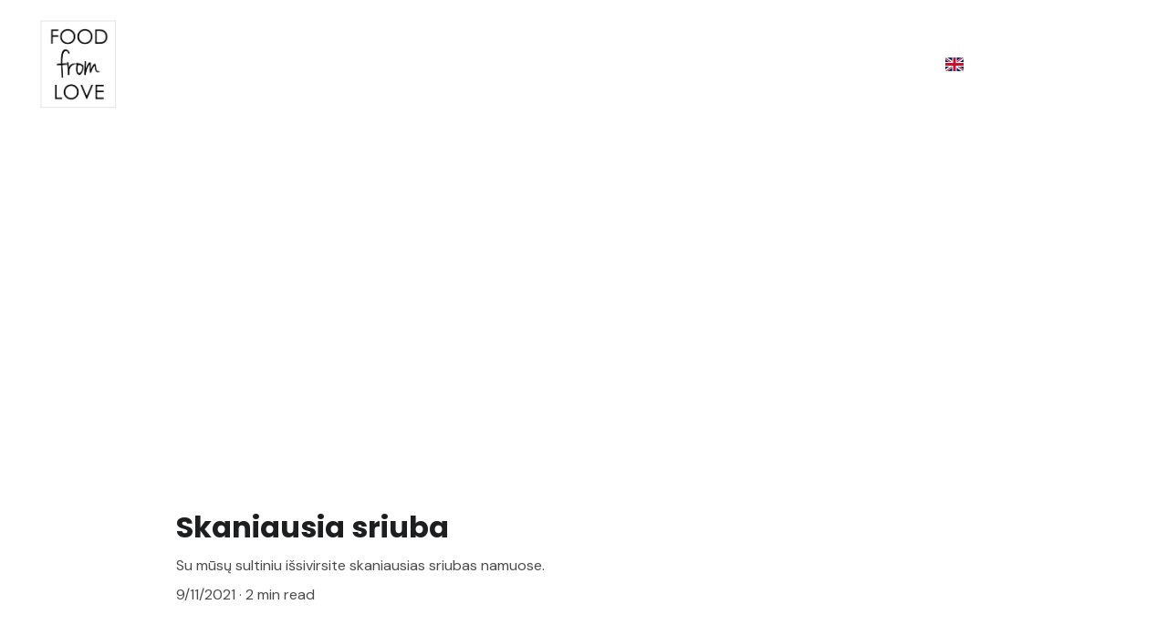

--- FILE ---
content_type: text/html
request_url: https://foodfromlove.eu/skaniausia-sriuba
body_size: 23931
content:
<!DOCTYPE html><html lang="en-GB"> <head><meta charset="utf-8"><meta name="viewport" content="width=device-width, initial-scale=1.0"><meta name="generator" content="Hostinger Website Builder"><!--[--><title>Skaniausia sriuba | foodfromlove.eu</title><meta name="description" content="Su mūsų sultiniu išsivirsite skaniausias sriubas namuose."><link rel="icon" size="16x16" href="https://assets.zyrosite.com/cdn-cgi/image/format=auto,w=16,h=16,fit=crop,f=png/mv0k4ZZaMqtWgWQL/logosviestosufonu-mxBE7jE7MqH58664.png"><link rel="icon" size="32x32" href="https://assets.zyrosite.com/cdn-cgi/image/format=auto,w=32,h=32,fit=crop,f=png/mv0k4ZZaMqtWgWQL/logosviestosufonu-mxBE7jE7MqH58664.png"><link rel="icon" size="192x192" href="https://assets.zyrosite.com/cdn-cgi/image/format=auto,w=192,h=192,fit=crop,f=png/mv0k4ZZaMqtWgWQL/logosviestosufonu-mxBE7jE7MqH58664.png"><link rel="apple-touch-icon" href="https://assets.zyrosite.com/cdn-cgi/image/format=auto,w=180,h=180,fit=crop,f=png/mv0k4ZZaMqtWgWQL/logosviestosufonu-mxBE7jE7MqH58664.png"><meta content="https://www.foodfromlove.eu/skaniausia-sriuba" property="og:url"><link rel="canonical" href="https://www.foodfromlove.eu/skaniausia-sriuba"><meta content="Skaniausia sriuba | foodfromlove.eu" property="og:title"><meta name="twitter:title" content="Skaniausia sriuba | foodfromlove.eu"><meta content="website" property="og:type"><meta property="og:description" content="Su mūsų sultiniu išsivirsite skaniausias sriubas namuose."><meta name="twitter:description" content="Su mūsų sultiniu išsivirsite skaniausias sriubas namuose."><meta property="og:site_name" content="foodfromlove.eu"><!----><meta content="https://assets.zyrosite.com/cdn-cgi/image/format=auto,w=1440,h=756,fit=crop,f=jpeg/mv0k4ZZaMqtWgWQL/adobestock_51794765-AQEQpVQRlZTW7Nj0.jpeg" property="og:image"><meta content="https://assets.zyrosite.com/cdn-cgi/image/format=auto,w=1440,h=756,fit=crop,f=jpeg/mv0k4ZZaMqtWgWQL/adobestock_51794765-AQEQpVQRlZTW7Nj0.jpeg" name="twitter:image"><meta content="" property="og:image:alt"><meta content="" name="twitter:image:alt"><meta name="twitter:card" content="summary_large_image"><!----><link rel="preconnect"><!----><!----><!----><!----><!--[--><link rel="alternate" hreflang="x-default" href="https://www.foodfromlove.eu/skaniausia-sriuba"><link rel="alternate" hreflang="en" href="https://www.foodfromlove.eu/skaniausia-sriuba"><!--]--><link href="https://cdn.zyrosite.com/u1/google-fonts/font-faces?family=Poppins:wght@400;500;700&amp;family=DM+Sans:wght@400;500&amp;family=Open+Sans:wght@400;500;700&amp;display=swap" rel="preconnect" crossorigin="true"><link href="https://cdn.zyrosite.com/u1/google-fonts/font-faces?family=Poppins:wght@400;500;700&amp;family=DM+Sans:wght@400;500&amp;family=Open+Sans:wght@400;500;700&amp;display=swap" rel="preload" as="style"><link href="https://cdn.zyrosite.com/u1/google-fonts/font-faces?family=Poppins:wght@400;500;700&amp;family=DM+Sans:wght@400;500&amp;family=Open+Sans:wght@400;500;700&amp;display=swap" rel="stylesheet" referrerpolicy="no-referrer"><!--]--><style></style><link rel="prefetch" href="https://assets.zyrosite.com/mv0k4ZZaMqtWgWQL/traffic.txt"><script>(function(){const postDate = null;

			const currentDate = new Date().setHours(0, 0, 0, 0);
			const postPublishDate = new Date(postDate).setHours(0, 0, 0, 0);

			if (postPublishDate && currentDate < postPublishDate) {
				window.location.replace('/');
			}
		})();</script><link rel="stylesheet" href="/_astro-1760426532929/_slug_.dXxnvsDX.css">
<style>:root{--color-meteorite-dark: #2f1c6a;--color-meteorite-dark-2: #1F1346;--color-meteorite: #8c85ff;--color-meteorite-light: #d5dfff;--color-primary-dark: #5025d1;--color-primary: #673de6;--color-primary-light: #ebe4ff;--color-primary-charts: #B39EF3;--color-danger-dark: #d63163;--color-danger: #fc5185;--color-danger-light: #ffe8ef;--color-danger-charts: #FEA8C2;--color-warning-dark: #fea419;--color-warning-dark-2: #9F6000;--color-warning-charts: #FFD28C;--color-warning: #ffcd35;--color-warning-light: #fff8e2;--color-success-dark: #008361;--color-success: #00b090;--color-success-light: #def4f0;--color-dark: #1d1e20;--color-gray-dark: #36344d;--color-gray: #727586;--color-gray-border: #dadce0;--color-gray-light: #f2f3f6;--color-light: #fff;--color-azure: #357df9;--color-azure-light: #e3ebf9;--color-azure-dark: #265ab2;--color-indigo: #6366F1;--color-neutral-200: #D8DAE0}.whats-app-bubble{position:fixed;right:20px;bottom:24px;z-index:19;display:flex;cursor:pointer;border-radius:100px;box-shadow:#00000026 0 4px 12px}#wtpQualitySign_fixedCSS,#wtpQualitySign_popupCSS{bottom:10px!important}#wtpQualitySign_fixedCSS{z-index:17!important}#wtpQualitySign_popupCSS{z-index:18!important}
</style></head> <script type="application/ld+json">{"@context":"https://schema.org/","name":"Skaniausia sriuba","url":"https://www.foodfromlove.eu/skaniausia-sriuba","description":"Su mūsų sultiniu išsivirsite skaniausias sriubas namuose.","image":"https://assets.zyrosite.com/cdn-cgi/image/format=auto,w=1440,h=756,fit=crop,f=jpeg/mv0k4ZZaMqtWgWQL/adobestock_51794765-AQEQpVQRlZTW7Nj0.jpeg","inLanguage":"en-GB","@type":"Article","author":{"@type":"Organization","name":"foodfromlove.eu"},"datePublished":"2021-09-11T00:00:00.000Z","dateModified":"2021-09-11T00:00:00.000Z","timeRequired":"PT2M"}</script> <body> <div> <style>astro-island,astro-slot,astro-static-slot{display:contents}</style><script>(()=>{var e=async t=>{await(await t())()};(self.Astro||(self.Astro={})).only=e;window.dispatchEvent(new Event("astro:only"));})();</script><script>(()=>{var A=Object.defineProperty;var g=(i,o,a)=>o in i?A(i,o,{enumerable:!0,configurable:!0,writable:!0,value:a}):i[o]=a;var d=(i,o,a)=>g(i,typeof o!="symbol"?o+"":o,a);{let i={0:t=>m(t),1:t=>a(t),2:t=>new RegExp(t),3:t=>new Date(t),4:t=>new Map(a(t)),5:t=>new Set(a(t)),6:t=>BigInt(t),7:t=>new URL(t),8:t=>new Uint8Array(t),9:t=>new Uint16Array(t),10:t=>new Uint32Array(t),11:t=>1/0*t},o=t=>{let[l,e]=t;return l in i?i[l](e):void 0},a=t=>t.map(o),m=t=>typeof t!="object"||t===null?t:Object.fromEntries(Object.entries(t).map(([l,e])=>[l,o(e)]));class y extends HTMLElement{constructor(){super(...arguments);d(this,"Component");d(this,"hydrator");d(this,"hydrate",async()=>{var b;if(!this.hydrator||!this.isConnected)return;let e=(b=this.parentElement)==null?void 0:b.closest("astro-island[ssr]");if(e){e.addEventListener("astro:hydrate",this.hydrate,{once:!0});return}let c=this.querySelectorAll("astro-slot"),n={},h=this.querySelectorAll("template[data-astro-template]");for(let r of h){let s=r.closest(this.tagName);s!=null&&s.isSameNode(this)&&(n[r.getAttribute("data-astro-template")||"default"]=r.innerHTML,r.remove())}for(let r of c){let s=r.closest(this.tagName);s!=null&&s.isSameNode(this)&&(n[r.getAttribute("name")||"default"]=r.innerHTML)}let p;try{p=this.hasAttribute("props")?m(JSON.parse(this.getAttribute("props"))):{}}catch(r){let s=this.getAttribute("component-url")||"<unknown>",v=this.getAttribute("component-export");throw v&&(s+=` (export ${v})`),console.error(`[hydrate] Error parsing props for component ${s}`,this.getAttribute("props"),r),r}let u;await this.hydrator(this)(this.Component,p,n,{client:this.getAttribute("client")}),this.removeAttribute("ssr"),this.dispatchEvent(new CustomEvent("astro:hydrate"))});d(this,"unmount",()=>{this.isConnected||this.dispatchEvent(new CustomEvent("astro:unmount"))})}disconnectedCallback(){document.removeEventListener("astro:after-swap",this.unmount),document.addEventListener("astro:after-swap",this.unmount,{once:!0})}connectedCallback(){if(!this.hasAttribute("await-children")||document.readyState==="interactive"||document.readyState==="complete")this.childrenConnectedCallback();else{let e=()=>{document.removeEventListener("DOMContentLoaded",e),c.disconnect(),this.childrenConnectedCallback()},c=new MutationObserver(()=>{var n;((n=this.lastChild)==null?void 0:n.nodeType)===Node.COMMENT_NODE&&this.lastChild.nodeValue==="astro:end"&&(this.lastChild.remove(),e())});c.observe(this,{childList:!0}),document.addEventListener("DOMContentLoaded",e)}}async childrenConnectedCallback(){let e=this.getAttribute("before-hydration-url");e&&await import(e),this.start()}async start(){let e=JSON.parse(this.getAttribute("opts")),c=this.getAttribute("client");if(Astro[c]===void 0){window.addEventListener(`astro:${c}`,()=>this.start(),{once:!0});return}try{await Astro[c](async()=>{let n=this.getAttribute("renderer-url"),[h,{default:p}]=await Promise.all([import(this.getAttribute("component-url")),n?import(n):()=>()=>{}]),u=this.getAttribute("component-export")||"default";if(!u.includes("."))this.Component=h[u];else{this.Component=h;for(let f of u.split("."))this.Component=this.Component[f]}return this.hydrator=p,this.hydrate},e,this)}catch(n){console.error(`[astro-island] Error hydrating ${this.getAttribute("component-url")}`,n)}}attributeChangedCallback(){this.hydrate()}}d(y,"observedAttributes",["props"]),customElements.get("astro-island")||customElements.define("astro-island",y)}})();</script><astro-island uid="Z2knLjw" component-url="/_astro-1760426532929/ClientHead.BEczx311.js" component-export="default" renderer-url="/_astro-1760426532929/client.CImooay0.js" props="{&quot;page-noindex&quot;:[0,false],&quot;canonical-url&quot;:[0,&quot;https://www.foodfromlove.eu/skaniausia-sriuba&quot;],&quot;site-meta&quot;:[0,{&quot;version&quot;:[0,197],&quot;template&quot;:[0,&quot;ensonlite&quot;],&quot;metaTitle&quot;:[0,&quot;foodfromlove.eu&quot;],&quot;ogImageAlt&quot;:[0,&quot;&quot;],&quot;faviconPath&quot;:[0,&quot;logosviestosufonu-mxBE7jE7MqH58664.png&quot;],&quot;ogImagePath&quot;:[0,&quot;img_20210219_185710_850-A3QoJaK9wJcg2jb8.jpg&quot;],&quot;defaultLocale&quot;:[0,&quot;en&quot;],&quot;ecommerceType&quot;:[0,&quot;zyro&quot;],&quot;facebookPixel&quot;:[0,&quot;8771122549658490&quot;],&quot;faviconOrigin&quot;:[0,&quot;assets&quot;],&quot;ogImageOrigin&quot;:[0,&quot;assets&quot;],&quot;ecommerceStoreId&quot;:[0,&quot;store_01GMZT8ABMAS1ZF9MPZ61TDABJ&quot;],&quot;isPrivateModeActive&quot;:[0,false],&quot;demoEcommerceStoreId&quot;:[0,&quot;store_01G0D3FMRMNTYY7Q292ZQSYKK5&quot;],&quot;shouldAddWWWPrefixToDomain&quot;:[0,true]}],&quot;domain&quot;:[0,&quot;www.foodfromlove.eu&quot;]}" ssr client="only" opts="{&quot;name&quot;:&quot;ClientHead&quot;,&quot;value&quot;:&quot;vue&quot;}"></astro-island> <script>(()=>{var e=async t=>{await(await t())()};(self.Astro||(self.Astro={})).load=e;window.dispatchEvent(new Event("astro:load"));})();</script><astro-island uid="ZU5HHO" prefix="v1" component-url="/_astro-1760426532929/Page.C1pRbz9b.js" component-export="default" renderer-url="/_astro-1760426532929/client.CImooay0.js" props="{&quot;pageData&quot;:[0,{&quot;pages&quot;:[0,{&quot;home&quot;:[0,{&quot;meta&quot;:[0,{&quot;title&quot;:[0,&quot;Ghee Sviestas ir Naudingi Receptai | Kaip Naudoti&quot;],&quot;noindex&quot;:[0,false],&quot;keywords&quot;:[1,[[0,&quot;ghee sviestas&quot;],[0,&quot;naudingi receptai&quot;],[0,&quot;kaip naudoti ghee sviestą&quot;]]],&quot;ogImageAlt&quot;:[0,&quot;&quot;],&quot;description&quot;:[0,&quot;Ghee sviestas yra labai naudingas produktas savo virtuvėje, mūsų puslapyje rasi daug naudingų receptų kaip naudoti ghee sviestą. Apsilankykite mūsų svetainė&quot;],&quot;ogImagePath&quot;:[0,null],&quot;focusKeyword&quot;:[0,&quot;ghee sviestas&quot;],&quot;ogImageOrigin&quot;:[0,null],&quot;passwordDesign&quot;:[0,&quot;default&quot;],&quot;passwordBackText&quot;:[0,&quot;Back to&quot;],&quot;passwordButtonText&quot;:[0,&quot;Enter&quot;],&quot;passwordHeadingText&quot;:[0,&quot;Guest area&quot;],&quot;passwordSubheadingText&quot;:[0,&quot;Please enter the password to access the page&quot;],&quot;passwordPlaceholderText&quot;:[0,&quot;Type password&quot;]}],&quot;name&quot;:[0,&quot;Apie sviestą&quot;],&quot;slug&quot;:[0,&quot;apie-sviesta&quot;],&quot;type&quot;:[0,&quot;default&quot;],&quot;blocks&quot;:[1,[[0,&quot;znL2z4&quot;],[0,&quot;z4AT92&quot;],[0,&quot;zMwPqs&quot;],[0,&quot;zR2yLP&quot;],[0,&quot;zH2xEA&quot;],[0,&quot;z06OfZ&quot;]]],&quot;hiddenSlots&quot;:[1,[]]}],&quot;z-Lbk0&quot;:[0,{&quot;meta&quot;:[0,{&quot;title&quot;:[0,&quot;Svarainių sirupas, 330 ml&quot;],&quot;description&quot;:[0,&quot;Svarainių sirupas FOOD from LOVE, 330 ml.Lietuviškas svarainių sirupas puikus arbatoms ir kitiems gėrimams gaminti, taip pat  tinka paskaninti ledus ir įvairius desertus. Produkto gamybai naudojami...&quot;],&quot;ogImagePath&quot;:[0,&quot;https://cdn.zyrosite.com/cdn-ecommerce/store_01GMZT8ABMAS1ZF9MPZ61TDABJ%2Fassets%2F1699040245117-received_1218096612411385.jpeg&quot;],&quot;ogImageOrigin&quot;:[0,&quot;other&quot;],&quot;ogImageAlt&quot;:[0,&quot;Svarainių sirupas, 330 ml&quot;],&quot;keywords&quot;:[1,[[0,&quot;Svarainių sirupas&quot;],[0,&quot;Sirupas&quot;]]],&quot;focusKeyword&quot;:[0,&quot;Svarainių sirupas&quot;]}],&quot;name&quot;:[0,&quot;Svarainių sirupas, 330 ml&quot;],&quot;type&quot;:[0,&quot;ecommerce-product&quot;],&quot;blocks&quot;:[1,[[0,&quot;zhWJIq&quot;]]],&quot;productId&quot;:[0,&quot;prod_01HEBC41FW0288KAYFWMJBXWZZ&quot;],&quot;hiddenSlots&quot;:[1,[]],&quot;slug&quot;:[0,&quot;svarainiu-sirupas-330-ml&quot;]}],&quot;z0d2I_&quot;:[0,{&quot;date&quot;:[0,&quot;2021-09-11&quot;],&quot;meta&quot;:[0,{&quot;title&quot;:[0,&quot;Skaniausia sriuba&quot;],&quot;ogImageAlt&quot;:[0,&quot;&quot;],&quot;description&quot;:[0,&quot;Su mūsų sultiniu išsivirsite skaniausias sriubas namuose.&quot;],&quot;ogImagePath&quot;:[0,&quot;adobestock_51794765-AQEQpVQRlZTW7Nj0.jpeg&quot;],&quot;ogImageOrigin&quot;:[0,&quot;assets&quot;]}],&quot;name&quot;:[0,&quot;Skaniausia sriuba&quot;],&quot;slug&quot;:[0,&quot;skaniausia-sriuba&quot;],&quot;type&quot;:[0,&quot;blog&quot;],&quot;blocks&quot;:[1,[[0,&quot;zxUmu3&quot;],[0,&quot;zORpvW&quot;],[0,&quot;zQm8Rk&quot;],[0,&quot;z5SPxb&quot;]]],&quot;isDraft&quot;:[0,false],&quot;categories&quot;:[1,[]],&quot;hiddenSlots&quot;:[1,[]],&quot;coverImageAlt&quot;:[0,&quot;&quot;],&quot;minutesToRead&quot;:[0,&quot;2&quot;],&quot;coverImagePath&quot;:[0,&quot;adobestock_51794765-AQEQpVQRlZTW7Nj0.jpeg&quot;],&quot;coverImageOrigin&quot;:[0,&quot;assets&quot;]}],&quot;z1qt_z&quot;:[0,{&quot;name&quot;:[0,&quot;Šaltalankių tyrė 330 ml&quot;],&quot;type&quot;:[0,&quot;ecommerce-product&quot;],&quot;blocks&quot;:[1,[[0,&quot;zX1vsB&quot;]]],&quot;productId&quot;:[0,&quot;prod_01JC1C8RYND0TYQNMN8J8CBEX2&quot;],&quot;hiddenSlots&quot;:[1,[]],&quot;slug&quot;:[0,&quot;saltalankiu-tyre-330-ml&quot;],&quot;meta&quot;:[0,{&quot;title&quot;:[0,&quot;Šaltalankių tyrė 330 ml&quot;],&quot;description&quot;:[0,&quot;Šaltalankių tyrė FOOD from LOVE, 330 ml.Šaltalankių uogų tyrė yra puikus pasirinkimas tiek desertams, tiek įvairiems patiekalams pagardinti. Jos išskirtinis skonis ir ryški oranžinė spalva suteikia patiekalams ne tik unikalumo, bet ir naudingų maistinių medžiagų. Šaltalankiai yra žinomi dėl savo ...&quot;],&quot;ogImagePath&quot;:[0,&quot;https://cdn.zyrosite.com/cdn-ecommerce/store_01GMZT8ABMAS1ZF9MPZ61TDABJ%2Fassets%2F1730917705178-image_67216385.JPG&quot;],&quot;ogImageOrigin&quot;:[0,&quot;other&quot;],&quot;ogImageAlt&quot;:[0,&quot;Šaltalankių tyrė 330 ml&quot;],&quot;keywords&quot;:[1,[[0,&quot;Šaltalankių tyrė&quot;],[0,&quot;Tyrė&quot;]]],&quot;focusKeyword&quot;:[0,&quot;Šaltalankių tyrė&quot;]}]}],&quot;z75NYZ&quot;:[0,{&quot;date&quot;:[0,&quot;2021-09-17&quot;],&quot;meta&quot;:[0,{&quot;title&quot;:[0,&quot;Vakarienė iš to kas buvo šaldytuve&quot;],&quot;ogImageAlt&quot;:[0,&quot;&quot;],&quot;description&quot;:[0,&quot;Kai nėra laiko o ir noro ilgai gaminti, atsidarykite šaldytuvą. Idėjos skaniai vakarienei iš to ką rasite šaldytuve.&quot;],&quot;ogImagePath&quot;:[0,&quot;img_20210219_193717_576-AVLWbN09gWSDQ1Do.jpg&quot;],&quot;ogImageOrigin&quot;:[0,&quot;assets&quot;]}],&quot;name&quot;:[0,&quot;Vakarienė iš to kas buvo šaldytuve&quot;],&quot;slug&quot;:[0,&quot;vakariene-is-to-kas-buvo-saldytuve&quot;],&quot;type&quot;:[0,&quot;blog&quot;],&quot;blocks&quot;:[1,[[0,&quot;zyydKu&quot;],[0,&quot;z7zRsZ&quot;],[0,&quot;zoEAeK&quot;],[0,&quot;zL6k5p&quot;]]],&quot;isDraft&quot;:[0,false],&quot;categories&quot;:[1,[]],&quot;hiddenSlots&quot;:[1,[]],&quot;coverImageAlt&quot;:[0,&quot;&quot;],&quot;minutesToRead&quot;:[0,&quot;1&quot;],&quot;coverImagePath&quot;:[0,&quot;img_20210219_193717_576-AVLWbN09gWSDQ1Do.jpg&quot;],&quot;coverImageOrigin&quot;:[0,&quot;assets&quot;]}],&quot;zFlJ8g&quot;:[0,{&quot;meta&quot;:[0,{&quot;title&quot;:[0,&quot;Ghee Sviesto Kontaktai ir Kainos&quot;],&quot;noindex&quot;:[0,false],&quot;keywords&quot;:[1,[[0,&quot;Ghee sviesto&quot;],[0,&quot;sviesto kontaktai&quot;],[0,&quot;kainos sviesto&quot;]]],&quot;ogImageAlt&quot;:[0,&quot;&quot;],&quot;description&quot;:[0,&quot;Susiekite dėl Ghee sviesto kontaktų bei kainų. Mūsų specialistai pasiruošę Jums padėti sukurti puikią verslo sutartį. Mes siūlome geriausias sviesto ghee kainas&quot;],&quot;ogImagePath&quot;:[0,null],&quot;focusKeyword&quot;:[0,&quot;Ghee sviesto&quot;],&quot;ogImageOrigin&quot;:[0,null],&quot;passwordDesign&quot;:[0,&quot;default&quot;],&quot;passwordBackText&quot;:[0,&quot;Back to&quot;],&quot;passwordButtonText&quot;:[0,&quot;Enter&quot;],&quot;passwordHeadingText&quot;:[0,&quot;Guest area&quot;],&quot;passwordSubheadingText&quot;:[0,&quot;Please enter the password to access the page&quot;],&quot;passwordPlaceholderText&quot;:[0,&quot;Type password&quot;]}],&quot;name&quot;:[0,&quot;Kontaktai&quot;],&quot;slug&quot;:[0,&quot;kontaktai&quot;],&quot;type&quot;:[0,&quot;default&quot;],&quot;blocks&quot;:[1,[[0,&quot;zA6LKe&quot;],[0,&quot;zgehQg&quot;]]],&quot;hiddenSlots&quot;:[1,[]]}],&quot;zJ3hzL&quot;:[0,{&quot;meta&quot;:[0,{&quot;title&quot;:[0,&quot;Ypač tyras alyvuogių aliejus su Ghee, 500 ml&quot;],&quot;description&quot;:[0,&quot;Ypač tyras pirmo spaudimo alyvuogių aliejus su lydytu sviestu GHEE. Tai švelnaus skonio ir kvapo savybėmis pasižymintis gaminys, kuris puikiai tinka gardinti jau paruoštą maistą, troškinti, virti b...&quot;],&quot;ogImagePath&quot;:[0,&quot;https://cdn.zyrosite.com/cdn-ecommerce/store_01GMZT8ABMAS1ZF9MPZ61TDABJ%2Fassets%2F1730914281823-image_50452225.JPG&quot;],&quot;ogImageOrigin&quot;:[0,&quot;other&quot;],&quot;ogImageAlt&quot;:[0,&quot;Ypač tyras alyvuogių aliejus su Ghee, 500 ml&quot;],&quot;keywords&quot;:[1,[[0,&quot;Ghee&quot;],[0,&quot;Alyvuogių aliejus&quot;]]],&quot;focusKeyword&quot;:[0,&quot;Ghee&quot;]}],&quot;name&quot;:[0,&quot;Ypač tyras alyvuogių aliejus su Ghee, 500 ml&quot;],&quot;type&quot;:[0,&quot;ecommerce-product&quot;],&quot;blocks&quot;:[1,[[0,&quot;zJCeYd&quot;]]],&quot;productId&quot;:[0,&quot;prod_01J081P1019N8EM22M191ZYECF&quot;],&quot;hiddenSlots&quot;:[1,[]],&quot;slug&quot;:[0,&quot;ypac-tyras-alyvuogiu-aliejus-su-ghee-500-ml&quot;]}],&quot;zTxMxP&quot;:[0,{&quot;meta&quot;:[0,{&quot;title&quot;:[0,&quot;GHEE SVIESTO RINKINYS&quot;],&quot;description&quot;:[0,&quot;Lydytas sviestas Ghee - tai gryni sviesto riebalai, naudingi virškinimui, žarnynui ir imuninei sistemai. Tinka laktozės netoleruojantiems, pasižymi aukštu dūmų tašku, gausus vitaminais A, D, E ir K.&quot;],&quot;ogImagePath&quot;:[0,&quot;https://cdn.zyrosite.com/cdn-ecommerce/store_01GMZT8ABMAS1ZF9MPZ61TDABJ%2Fassets%2F1672928633268-image_6487327.JPG&quot;],&quot;ogImageOrigin&quot;:[0,&quot;other&quot;],&quot;ogImageAlt&quot;:[0,&quot;GHEE SVIESTO RINKINYS&quot;],&quot;keywords&quot;:[1,[[0,&quot;Ghee&quot;],[0,&quot;Lydytas sviestas&quot;],[0,&quot;Sviestas&quot;]]],&quot;focusKeyword&quot;:[0,&quot;Ghee&quot;]}],&quot;name&quot;:[0,&quot;GHEE SVIESTO RINKINYS&quot;],&quot;type&quot;:[0,&quot;ecommerce-product&quot;],&quot;blocks&quot;:[1,[[0,&quot;zD2U8F&quot;]]],&quot;productId&quot;:[0,&quot;prod_01GMZT8AXWTE67ZEK1TQ4NCB4S&quot;],&quot;hiddenSlots&quot;:[1,[]],&quot;slug&quot;:[0,&quot;ghee-sviesto-rinkinys&quot;]}],&quot;zX9rhx&quot;:[0,{&quot;name&quot;:[0,&quot;Svarainių sultys 330 ml&quot;],&quot;type&quot;:[0,&quot;ecommerce-product&quot;],&quot;blocks&quot;:[1,[[0,&quot;zt5N_e&quot;]]],&quot;productId&quot;:[0,&quot;prod_01JC1DPRVYM9W0ZK4YND3G423Z&quot;],&quot;hiddenSlots&quot;:[1,[]],&quot;slug&quot;:[0,&quot;svarainiu-sultys-330-ml&quot;],&quot;meta&quot;:[0,{&quot;title&quot;:[0,&quot;Svarainių sultys 330 ml&quot;],&quot;description&quot;:[0,&quot;Svarainių sultys FOOD from LOVE, 330 ml.Svarainių sultys puikiai tinka arbatoms, kokteiliams ir kitiems gėrimams gaminti. Jos pasižymi itin rūgščiu skoniu. Šios sultys gali būti naudojamas patiekalų gamyboje, arba kaip natūralus konservantas, taip pat priedas patiekalams suteikti rūgštaus skonio....&quot;],&quot;ogImagePath&quot;:[0,&quot;https://cdn.zyrosite.com/cdn-ecommerce/store_01GMZT8ABMAS1ZF9MPZ61TDABJ%2Fassets%2F1730919204739-image_50732033.JPG&quot;],&quot;ogImageOrigin&quot;:[0,&quot;other&quot;],&quot;ogImageAlt&quot;:[0,&quot;Svarainių sultys 330 ml&quot;],&quot;keywords&quot;:[1,[[0,&quot;Svarainių sultys&quot;],[0,&quot;Sultys&quot;]]],&quot;focusKeyword&quot;:[0,&quot;Svarainių sultys&quot;]}]}],&quot;zXexYl&quot;:[0,{&quot;name&quot;:[0,&quot;Putinų tyrė 330 ml&quot;],&quot;type&quot;:[0,&quot;ecommerce-product&quot;],&quot;blocks&quot;:[1,[[0,&quot;zOcsTK&quot;]]],&quot;productId&quot;:[0,&quot;prod_01JC1BJR6KC6ESJVCQ49X5QSKB&quot;],&quot;hiddenSlots&quot;:[1,[]],&quot;slug&quot;:[0,&quot;putinu-tyre-330-ml&quot;],&quot;meta&quot;:[0,{&quot;title&quot;:[0,&quot;Putinų tyrė 330 ml&quot;],&quot;description&quot;:[0,&quot;Putinų tyrė FOOD from LOVE, 330 ml.Putino uogų tyrė - tai savotiško, šiek tiek karstelėjusio skonio tyrė. Nors ir putino uogos nepasižymi ypatingai patraukliu skoniu, tačiau yra labai vertinamos liaudies medicinoje. Tikrai rasite ne vieną straipsnį apie šių uogų naudingą poveikį organizmui, o tai...&quot;],&quot;ogImagePath&quot;:[0,&quot;https://cdn.zyrosite.com/cdn-ecommerce/store_01GMZT8ABMAS1ZF9MPZ61TDABJ%2Fassets%2F1730916314306-image_50455553.JPG&quot;],&quot;ogImageOrigin&quot;:[0,&quot;other&quot;],&quot;ogImageAlt&quot;:[0,&quot;Putinų tyrė 330 ml&quot;],&quot;keywords&quot;:[1,[[0,&quot;Putinų tyrė&quot;],[0,&quot;tyrė&quot;]]],&quot;focusKeyword&quot;:[0,&quot;tyrė&quot;]}]}],&quot;zbheiw&quot;:[0,{&quot;name&quot;:[0,&quot;Bruknių tyrė 330 ml&quot;],&quot;type&quot;:[0,&quot;ecommerce-product&quot;],&quot;blocks&quot;:[1,[[0,&quot;zICvy1&quot;]]],&quot;productId&quot;:[0,&quot;prod_01JC1A6R6WYF7Z3K19KD1H2N16&quot;],&quot;hiddenSlots&quot;:[1,[]],&quot;slug&quot;:[0,&quot;brukniu-tyre-330-ml&quot;],&quot;meta&quot;:[0,{&quot;title&quot;:[0,&quot;Bruknių tyrė 330 ml&quot;],&quot;description&quot;:[0,&quot;Bruknių tyrė FOOD from LOVE, 330 ml.Bruknių tyrė yra skani ir maistinga uogų tyrė, dažnai naudojama kulinarijoje. Ši tyrė pagaminta iš šviežių bruknių, kurios pasižymi ryškiu rūgščiu skoniu ir saldžiu aromatu. Bruknių tyrė puikiai tinka kaip padažas prie desertų, varškės patiekalų ar net mėsos. B...&quot;],&quot;ogImagePath&quot;:[0,&quot;https://cdn.zyrosite.com/cdn-ecommerce/store_01GMZT8ABMAS1ZF9MPZ61TDABJ%2Fassets%2F1730914963605-image_50430209.JPG&quot;],&quot;ogImageOrigin&quot;:[0,&quot;other&quot;],&quot;ogImageAlt&quot;:[0,&quot;Bruknių tyrė 330 ml&quot;],&quot;keywords&quot;:[1,[[0,&quot;Bruknių tyrė&quot;],[0,&quot;tyrė&quot;]]],&quot;focusKeyword&quot;:[0,&quot;tyrė&quot;]}]}],&quot;zetO22&quot;:[0,{&quot;meta&quot;:[0,{&quot;title&quot;:[0,&quot;&quot;],&quot;noindex&quot;:[0,false],&quot;keywords&quot;:[1,[[0,&quot;Ghee sviestas&quot;],[0,&quot;Profesionaliai pagamintas ghee sviestas&quot;],[0,&quot;Didmeninė prekyba ghee sviestu&quot;]]],&quot;ogImageAlt&quot;:[0,&quot;&quot;],&quot;description&quot;:[0,&quot;&quot;],&quot;ogImagePath&quot;:[0,null],&quot;focusKeyword&quot;:[0,&quot;Ghee sviestas&quot;],&quot;ogImageOrigin&quot;:[0,null]}],&quot;name&quot;:[0,&quot;Receptai&quot;],&quot;slug&quot;:[0,&quot;receptai&quot;],&quot;type&quot;:[0,&quot;default&quot;],&quot;blocks&quot;:[1,[[0,&quot;zbTh7J&quot;],[0,&quot;z6RIC5&quot;],[0,&quot;zTGRHe&quot;],[0,&quot;zq173I&quot;]]],&quot;hiddenSlots&quot;:[1,[]]}],&quot;zlWjO5&quot;:[0,{&quot;meta&quot;:[0,{&quot;title&quot;:[0,&quot;&quot;],&quot;noindex&quot;:[0,false],&quot;ogImageAlt&quot;:[0,&quot;&quot;],&quot;description&quot;:[0,&quot;&quot;],&quot;ogImagePath&quot;:[0,null],&quot;ogImageOrigin&quot;:[0,null]}],&quot;name&quot;:[0,&quot;Grąžinimas&quot;],&quot;slug&quot;:[0,&quot;grazinimas&quot;],&quot;type&quot;:[0,&quot;default&quot;],&quot;blocks&quot;:[1,[[0,&quot;z-607_&quot;],[0,&quot;zVHHhi&quot;]]],&quot;hiddenSlots&quot;:[1,[]]}],&quot;zn8Cq5&quot;:[0,{&quot;name&quot;:[0,&quot;Spanguolių tyrė 330 ml&quot;],&quot;type&quot;:[0,&quot;ecommerce-product&quot;],&quot;blocks&quot;:[1,[[0,&quot;z2L9n9&quot;]]],&quot;productId&quot;:[0,&quot;prod_01JC1D088AQ0P1EHX7WV1X2SAD&quot;],&quot;hiddenSlots&quot;:[1,[]],&quot;slug&quot;:[0,&quot;spanguoliu-tyre-330-ml&quot;],&quot;meta&quot;:[0,{&quot;title&quot;:[0,&quot;Spanguolių tyrė 330 ml&quot;],&quot;description&quot;:[0,&quot;Spanguolių tyrė FOOD from LOVE, 330 ml.Spanguolių tyrė pasižymi gaiviu ir aromatingu skoniu, puikiai derančiu su įvairiais patiekalais. Ši tyrė pagaminta iš šviežių spanguolių. Spanguolės, turinčios daug antioksidantų, yra žinomos dėl savo naudos sveikatai, o jų tyrė gali būti puikus priedas salo...&quot;],&quot;ogImagePath&quot;:[0,&quot;https://cdn.zyrosite.com/cdn-ecommerce/store_01GMZT8ABMAS1ZF9MPZ61TDABJ%2Fassets%2F1730918382051-image_50406145.JPG&quot;],&quot;ogImageOrigin&quot;:[0,&quot;other&quot;],&quot;ogImageAlt&quot;:[0,&quot;Spanguolių tyrė 330 ml&quot;],&quot;keywords&quot;:[1,[[0,&quot;tyrė&quot;],[0,&quot;Spanguolių tyrė&quot;]]],&quot;focusKeyword&quot;:[0,&quot;tyrė&quot;]}]}],&quot;zpfUc5&quot;:[0,{&quot;meta&quot;:[0,{&quot;title&quot;:[0,&quot;GHEE SVIESTAS 160 g&quot;],&quot;description&quot;:[0,&quot;Lydytas sviestas Ghee - tai gryni sviesto riebalai, naudingi virškinimui, žarnynui ir imuninei sistemai. Tinka laktozės netoleruojantiems, pasižymi aukštu dūmų tašku, gausus vitaminais A, D, E ir K.&quot;],&quot;ogImagePath&quot;:[0,&quot;https://cdn.zyrosite.com/cdn-ecommerce/store_01GMZT8ABMAS1ZF9MPZ61TDABJ%2Fassets%2F1672928615686-image_6483441%2520(1).JPG&quot;],&quot;ogImageOrigin&quot;:[0,&quot;other&quot;],&quot;ogImageAlt&quot;:[0,&quot;GHEE SVIESTAS 160 g&quot;],&quot;keywords&quot;:[1,[[0,&quot;Ghee&quot;],[0,&quot;Lydytas sviestas&quot;],[0,&quot;Sviestas&quot;]]],&quot;focusKeyword&quot;:[0,&quot;Ghee&quot;]}],&quot;name&quot;:[0,&quot;GHEE SVIESTAS 160 g&quot;],&quot;type&quot;:[0,&quot;ecommerce-product&quot;],&quot;blocks&quot;:[1,[[0,&quot;zUXfNI&quot;]]],&quot;productId&quot;:[0,&quot;prod_01GMZT8AY6N433MYG7ZYY84N4D&quot;],&quot;hiddenSlots&quot;:[1,[]],&quot;slug&quot;:[0,&quot;ghee-sviestas-160-g&quot;]}],&quot;zpm40x&quot;:[0,{&quot;meta&quot;:[0,{&quot;title&quot;:[0,&quot;&quot;],&quot;noindex&quot;:[0,false],&quot;ogImageAlt&quot;:[0,&quot;&quot;],&quot;description&quot;:[0,&quot;&quot;],&quot;ogImagePath&quot;:[0,null],&quot;ogImageOrigin&quot;:[0,null]}],&quot;name&quot;:[0,&quot;Pirkti&quot;],&quot;slug&quot;:[0,&quot;pirkti&quot;],&quot;type&quot;:[0,&quot;default&quot;],&quot;blocks&quot;:[1,[[0,&quot;zYZQu3&quot;],[0,&quot;zMX-7W&quot;],[0,&quot;zsDHGQ&quot;],[0,&quot;zPb2s9&quot;]]],&quot;hiddenSlots&quot;:[1,[]]}],&quot;zpzsAl&quot;:[0,{&quot;meta&quot;:[0,{&quot;title&quot;:[0,&quot;&quot;],&quot;noindex&quot;:[0,false],&quot;keywords&quot;:[1,[]],&quot;ogImageAlt&quot;:[0,&quot;&quot;],&quot;description&quot;:[0,&quot;&quot;],&quot;ogImagePath&quot;:[0,null],&quot;ogImageOrigin&quot;:[0,null],&quot;passwordDesign&quot;:[0,&quot;default&quot;],&quot;passwordBackText&quot;:[0,&quot;Back to&quot;],&quot;passwordButtonText&quot;:[0,&quot;Enter&quot;],&quot;passwordHeadingText&quot;:[0,&quot;Guest area&quot;],&quot;passwordSubheadingText&quot;:[0,&quot;Please enter the password to access the page&quot;],&quot;passwordPlaceholderText&quot;:[0,&quot;Type password&quot;]}],&quot;name&quot;:[0,&quot;Privatumo politika&quot;],&quot;slug&quot;:[0,&quot;privatumo-politika&quot;],&quot;type&quot;:[0,&quot;default&quot;],&quot;blocks&quot;:[1,[[0,&quot;zPx62h&quot;],[0,&quot;zv2xaW&quot;]]],&quot;hiddenSlots&quot;:[1,[]]}],&quot;zqvkdE&quot;:[0,{&quot;meta&quot;:[0,{&quot;title&quot;:[0,&quot;GHEE SVIESTAS 400 g&quot;],&quot;description&quot;:[0,&quot;Lydytas sviestas Ghee - tai gryni sviesto riebalai, naudingi virškinimui, žarnynui ir imuninei sistemai. Tinka laktozės netoleruojantiems, pasižymi aukštu dūmų tašku, gausus vitaminais A, D, E ir K.&quot;],&quot;ogImagePath&quot;:[0,&quot;https://cdn.zyrosite.com/cdn-ecommerce/store_01GMZT8ABMAS1ZF9MPZ61TDABJ%2Fassets%2F1672917937306-image_6483441.JPG&quot;],&quot;ogImageOrigin&quot;:[0,&quot;other&quot;],&quot;ogImageAlt&quot;:[0,&quot;GHEE SVIESTAS 400 g&quot;],&quot;keywords&quot;:[1,[[0,&quot;Ghee&quot;],[0,&quot;Lydytas sviestas&quot;],[0,&quot;Sviestas&quot;]]],&quot;focusKeyword&quot;:[0,&quot;Ghee&quot;]}],&quot;name&quot;:[0,&quot;GHEE SVIESTAS 400 g&quot;],&quot;type&quot;:[0,&quot;ecommerce-product&quot;],&quot;blocks&quot;:[1,[[0,&quot;zP79tp&quot;]]],&quot;productId&quot;:[0,&quot;prod_01GMZT8AXN8NCMHE5P8S3BVQBZ&quot;],&quot;hiddenSlots&quot;:[1,[]],&quot;slug&quot;:[0,&quot;ghee-sviestas-400-g&quot;]}],&quot;zrjx9C&quot;:[0,{&quot;meta&quot;:[0,{&quot;title&quot;:[0,&quot;&quot;],&quot;noindex&quot;:[0,false],&quot;keywords&quot;:[1,[]],&quot;ogImageAlt&quot;:[0,&quot;&quot;],&quot;description&quot;:[0,&quot;&quot;],&quot;ogImagePath&quot;:[0,null],&quot;ogImageOrigin&quot;:[0,null],&quot;passwordDesign&quot;:[0,&quot;default&quot;],&quot;passwordBackText&quot;:[0,&quot;Back to&quot;],&quot;passwordButtonText&quot;:[0,&quot;Enter&quot;],&quot;passwordHeadingText&quot;:[0,&quot;Guest area&quot;],&quot;passwordSubheadingText&quot;:[0,&quot;Please enter the password to access the page&quot;],&quot;passwordPlaceholderText&quot;:[0,&quot;Type password&quot;]}],&quot;name&quot;:[0,&quot;Atsiskaitymo politika&quot;],&quot;slug&quot;:[0,&quot;atsiskaitymo-politika&quot;],&quot;type&quot;:[0,&quot;default&quot;],&quot;blocks&quot;:[1,[[0,&quot;zmQltx&quot;],[0,&quot;zWuVM_&quot;]]],&quot;hiddenSlots&quot;:[1,[]]}]}],&quot;blocks&quot;:[0,{&quot;header&quot;:[0,{&quot;slot&quot;:[0,&quot;header&quot;],&quot;type&quot;:[0,&quot;BlockNavigation&quot;],&quot;mobile&quot;:[0,{&quot;height&quot;:[0,179],&quot;logoHeight&quot;:[0,81]}],&quot;desktop&quot;:[0,{&quot;height&quot;:[0,141],&quot;logoHeight&quot;:[0,97]}],&quot;settings&quot;:[0,{&quot;styles&quot;:[0,{&quot;width&quot;:[0,&quot;1240px&quot;],&quot;padding&quot;:[0,&quot;22px 16px 22px 16px&quot;],&quot;m-padding&quot;:[0,&quot;24px 16px 24px 16px&quot;],&quot;logo-width&quot;:[0,&quot;84px&quot;],&quot;cartIconSize&quot;:[0,&quot;24px&quot;],&quot;link-spacing&quot;:[0,&quot;36px&quot;],&quot;m-logo-width&quot;:[0,&quot;70px&quot;],&quot;m-link-spacing&quot;:[0,&quot;20px&quot;],&quot;element-spacing&quot;:[0,&quot;64px&quot;],&quot;contrastBackgroundColor&quot;:[0,&quot;rgb(30, 30, 30)&quot;]}],&quot;cartText&quot;:[0,&quot;Krepšelis&quot;],&quot;isSticky&quot;:[0,false],&quot;showLogo&quot;:[0,true],&quot;headerLayout&quot;:[0,&quot;desktop-1&quot;],&quot;isCartVisible&quot;:[0,true],&quot;logoImagePath&quot;:[0,&quot;logosviestosufonu-mxBE7jE7MqH58664.png&quot;],&quot;mHeaderLayout&quot;:[0,&quot;mobile-1&quot;],&quot;logoImageOrigin&quot;:[0,&quot;assets&quot;],&quot;mobileLinksAlignment&quot;:[0,&quot;right&quot;]}],&quot;zindexes&quot;:[1,[]],&quot;background&quot;:[0,{&quot;color&quot;:[0,&quot;rgba(13, 7, 5, 0)&quot;],&quot;current&quot;:[0,&quot;color&quot;],&quot;isTransparent&quot;:[0,true]}],&quot;components&quot;:[1,[]],&quot;logoAspectRatio&quot;:[0,0.8682092555331992],&quot;navLinkTextColor&quot;:[0,&quot;rgb(255, 255, 255)&quot;],&quot;navLinkTextColorHover&quot;:[0,&quot;rgb(255, 255, 255)&quot;]}],&quot;z5SPxb&quot;:[0,{&quot;type&quot;:[0,&quot;BlockLayout&quot;],&quot;mobile&quot;:[0,{&quot;minHeight&quot;:[0,1964]}],&quot;desktop&quot;:[0,{&quot;minHeight&quot;:[0,1104]}],&quot;settings&quot;:[0,{&quot;styles&quot;:[0,{&quot;rows&quot;:[0,17],&quot;width&quot;:[0,&quot;1224px&quot;],&quot;row-gap&quot;:[0,&quot;16px&quot;],&quot;row-size&quot;:[0,&quot;48px&quot;],&quot;column-gap&quot;:[0,&quot;24px&quot;],&quot;block-padding&quot;:[0,&quot;16px 0px 16px 0px&quot;],&quot;m-block-padding&quot;:[0,&quot;80px 16px 80px 16px&quot;],&quot;oldContentWidth&quot;:[0,&quot;1600px&quot;]}]}],&quot;zindexes&quot;:[1,[[0,&quot;zj5iR0&quot;]]],&quot;background&quot;:[0,{&quot;color&quot;:[0,&quot;rgb(255, 255, 255)&quot;],&quot;current&quot;:[0,&quot;color&quot;]}],&quot;components&quot;:[1,[[0,&quot;zj5iR0&quot;]]]}],&quot;zORpvW&quot;:[0,{&quot;type&quot;:[0,&quot;BlockBlogHeader&quot;],&quot;settings&quot;:[0,{&quot;styles&quot;:[0,{&quot;align&quot;:[0,&quot;flex-start&quot;],&quot;block-padding&quot;:[0,&quot;80px 30px 80px 30px&quot;],&quot;content-width&quot;:[0,&quot;954px&quot;],&quot;m-block-padding&quot;:[0,&quot;80px 16px 80px 16px&quot;]}],&quot;shownItems&quot;:[0,{&quot;date&quot;:[0,true],&quot;avatar&quot;:[0,true],&quot;categories&quot;:[0,true],&quot;description&quot;:[0,true],&quot;minutesToRead&quot;:[0,true],&quot;authorFullName&quot;:[0,false]}]}],&quot;background&quot;:[0,{&quot;color&quot;:[0,&quot;rgb(235, 235, 239)&quot;],&quot;current&quot;:[0,&quot;color&quot;]}]}],&quot;zQm8Rk&quot;:[0,{&quot;type&quot;:[0,&quot;BlockLayout&quot;],&quot;mobile&quot;:[0,{&quot;minHeight&quot;:[0,760]}],&quot;desktop&quot;:[0,{&quot;minHeight&quot;:[0,496]}],&quot;settings&quot;:[0,{&quot;styles&quot;:[0,{&quot;rows&quot;:[0,8],&quot;row-gap&quot;:[0,&quot;16px&quot;],&quot;row-size&quot;:[0,&quot;48px&quot;],&quot;column-gap&quot;:[0,&quot;24px&quot;],&quot;block-padding&quot;:[0,&quot;0px 0 0px 0&quot;],&quot;m-block-padding&quot;:[0,&quot;80px 16px 80px 16px&quot;]}]}],&quot;zindexes&quot;:[1,[[0,&quot;zsPHZS&quot;],[0,&quot;zffXSj&quot;]]],&quot;background&quot;:[0,{&quot;color&quot;:[0,&quot;rgb(13, 7, 5)&quot;],&quot;current&quot;:[0,&quot;color&quot;]}],&quot;components&quot;:[1,[[0,&quot;zsPHZS&quot;],[0,&quot;zffXSj&quot;]]]}],&quot;zV1Fy_&quot;:[0,{&quot;slot&quot;:[0,&quot;footer&quot;],&quot;type&quot;:[0,&quot;BlockLayout&quot;],&quot;mobile&quot;:[0,{&quot;minHeight&quot;:[0,625]}],&quot;desktop&quot;:[0,{&quot;minHeight&quot;:[0,454]}],&quot;settings&quot;:[0,{&quot;styles&quot;:[0,{&quot;cols&quot;:[0,&quot;12&quot;],&quot;rows&quot;:[0,8],&quot;width&quot;:[0,&quot;1224px&quot;],&quot;m-rows&quot;:[0,&quot;1&quot;],&quot;col-gap&quot;:[0,&quot;24px&quot;],&quot;row-gap&quot;:[0,&quot;16px&quot;],&quot;row-size&quot;:[0,&quot;48px&quot;],&quot;column-gap&quot;:[0,&quot;24px&quot;],&quot;block-padding&quot;:[0,&quot;16px 0 16px 0&quot;],&quot;m-block-padding&quot;:[0,&quot;80px 16px 80px 16px&quot;],&quot;oldContentWidth&quot;:[0,&quot;1600px&quot;]}]}],&quot;zindexes&quot;:[1,[[0,&quot;zXSK7D&quot;],[0,&quot;zfsNc9&quot;],[0,&quot;zFVY_m&quot;],[0,&quot;zDp2Ms&quot;],[0,&quot;zC7JWX&quot;],[0,&quot;zMH1hp&quot;],[0,&quot;zh5HQq&quot;],[0,&quot;z42bae&quot;]]],&quot;background&quot;:[0,{&quot;color&quot;:[0,&quot;rgb(13, 7, 5)&quot;],&quot;current&quot;:[0,&quot;color&quot;]}],&quot;components&quot;:[1,[[0,&quot;zXSK7D&quot;],[0,&quot;zfsNc9&quot;],[0,&quot;zFVY_m&quot;],[0,&quot;zDp2Ms&quot;],[0,&quot;zC7JWX&quot;],[0,&quot;zMH1hp&quot;],[0,&quot;zh5HQq&quot;],[0,&quot;z42bae&quot;]]]}],&quot;zxUmu3&quot;:[0,{&quot;slot&quot;:[0,null],&quot;type&quot;:[0,&quot;BlockLayout&quot;],&quot;mobile&quot;:[0,{&quot;minHeight&quot;:[0,203]}],&quot;desktop&quot;:[0,{&quot;minHeight&quot;:[0,336]}],&quot;settings&quot;:[0,{&quot;styles&quot;:[0,{&quot;rows&quot;:[0,5],&quot;width&quot;:[0,&quot;1224px&quot;],&quot;row-gap&quot;:[0,&quot;16px&quot;],&quot;row-size&quot;:[0,&quot;48px&quot;],&quot;column-gap&quot;:[0,&quot;24px&quot;],&quot;block-padding&quot;:[0,&quot;16px 0px 16px 0px&quot;],&quot;m-block-padding&quot;:[0,&quot;80px 16px 80px 16px&quot;],&quot;oldContentWidth&quot;:[0,&quot;1600px&quot;]}]}],&quot;zindexes&quot;:[1,[[0,&quot;z5PmKW&quot;]]],&quot;attachment&quot;:[0,&quot;unset&quot;],&quot;background&quot;:[0,{&quot;path&quot;:[0,&quot;blog-YleZRDP408ck7LVk.png&quot;],&quot;color&quot;:[0,&quot;rgb(255, 255, 255)&quot;],&quot;origin&quot;:[0,&quot;assets&quot;],&quot;current&quot;:[0,&quot;image&quot;]}],&quot;components&quot;:[1,[[0,&quot;z5PmKW&quot;]]]}]}],&quot;elements&quot;:[0,{&quot;z42bae&quot;:[0,{&quot;type&quot;:[0,&quot;GridTextBox&quot;],&quot;mobile&quot;:[0,{&quot;top&quot;:[0,546],&quot;left&quot;:[0,0],&quot;width&quot;:[0,161],&quot;height&quot;:[0,19]}],&quot;content&quot;:[0,&quot;&lt;h3 style=\&quot;color: rgb(255, 255, 255); --lineHeightMobile:  1.3; --lineHeightDesktop:  1.3; --fontSizeMobile:  14px; --fontSizeDesktop:  12px\&quot;&gt;&lt;span style=\&quot;font-family: Open Sans; font-weight: 400\&quot;&gt;&lt;u&gt;&lt;a href=\&quot;/grazinimas\&quot; style=\&quot;text-decoration: none;\&quot; data-page-id=\&quot;zlWjO5\&quot;&gt;GRĄŽINIMO POLITIKA&lt;/a&gt;&lt;/u&gt;&lt;/span&gt;&lt;/h3&gt;&quot;],&quot;desktop&quot;:[0,{&quot;top&quot;:[0,328],&quot;left&quot;:[0,2],&quot;width&quot;:[0,151],&quot;height&quot;:[0,16]}],&quot;settings&quot;:[0,{&quot;styles&quot;:[0,{&quot;text&quot;:[0,&quot;left&quot;],&quot;align&quot;:[0,&quot;flex-start&quot;],&quot;justify&quot;:[0,&quot;flex-start&quot;],&quot;m-element-margin&quot;:[0,&quot;0 0 16px 0&quot;]}]}]}],&quot;z5PmKW&quot;:[0,{&quot;type&quot;:[0,&quot;GridTextBox&quot;],&quot;mobile&quot;:[0,{&quot;top&quot;:[0,70],&quot;left&quot;:[0,0],&quot;width&quot;:[0,328],&quot;height&quot;:[0,53]}],&quot;content&quot;:[0,&quot;&lt;h1 style=\&quot;color: rgb(255, 255, 255)\&quot;&gt;&lt;span style=\&quot;color: rgb(255, 255, 255); text-transform: none\&quot;&gt;Blog&lt;/span&gt;&lt;/h1&gt;&quot;],&quot;desktop&quot;:[0,{&quot;top&quot;:[0,114],&quot;left&quot;:[0,208],&quot;width&quot;:[0,808],&quot;height&quot;:[0,108]}],&quot;settings&quot;:[0,{&quot;styles&quot;:[0,{&quot;text&quot;:[0,&quot;center&quot;],&quot;align&quot;:[0,&quot;flex-start&quot;],&quot;justify&quot;:[0,&quot;center&quot;],&quot;m-element-margin&quot;:[0,&quot;0 0 24px 0&quot;]}]}]}],&quot;zC7JWX&quot;:[0,{&quot;type&quot;:[0,&quot;GridTextBox&quot;],&quot;mobile&quot;:[0,{&quot;top&quot;:[0,306],&quot;left&quot;:[0,0],&quot;width&quot;:[0,328],&quot;height&quot;:[0,30]}],&quot;content&quot;:[0,&quot;&lt;h5 style=\&quot;color: rgb(38, 32, 30); --lineHeightDesktop: 1.3; --fontSizeDesktop: 24px\&quot;&gt;&lt;span style=\&quot;color: rgb(255, 255, 255); font-family: Open Sans; font-weight: 700\&quot;&gt;Naujienlaiškis&lt;/span&gt;&lt;/h5&gt;&quot;],&quot;desktop&quot;:[0,{&quot;top&quot;:[0,144],&quot;left&quot;:[0,728],&quot;width&quot;:[0,496],&quot;height&quot;:[0,31]}],&quot;settings&quot;:[0,{&quot;styles&quot;:[0,{&quot;text&quot;:[0,&quot;left&quot;],&quot;align&quot;:[0,&quot;flex-start&quot;],&quot;justify&quot;:[0,&quot;flex-start&quot;],&quot;m-element-margin&quot;:[0,&quot;0 0 16px 0&quot;]}]}]}],&quot;zDp2Ms&quot;:[0,{&quot;type&quot;:[0,&quot;GridSocialIcons&quot;],&quot;links&quot;:[1,[[0,{&quot;svg&quot;:[0,&quot;&lt;svg width=\&quot;24\&quot; height=\&quot;24\&quot; viewBox=\&quot;0 0 24 24\&quot; fill=\&quot;none\&quot; xmlns=\&quot;http://www.w3.org/2000/svg\&quot;&gt;\n&lt;path d=\&quot;M24 12.0726C24 5.44354 18.629 0.0725708 12 0.0725708C5.37097 0.0725708 0 5.44354 0 12.0726C0 18.0619 4.38823 23.0264 10.125 23.9274V15.5414H7.07661V12.0726H10.125V9.4287C10.125 6.42144 11.9153 4.76031 14.6574 4.76031C15.9706 4.76031 17.3439 4.99451 17.3439 4.99451V7.94612H15.8303C14.34 7.94612 13.875 8.87128 13.875 9.82015V12.0726H17.2031L16.6708 15.5414H13.875V23.9274C19.6118 23.0264 24 18.0619 24 12.0726Z\&quot; fill=\&quot;currentColor\&quot;&gt;&lt;/path&gt;\n&lt;/svg&gt;\n&quot;],&quot;icon&quot;:[0,&quot;facebook&quot;],&quot;link&quot;:[0,&quot;https://www.facebook.com/foodfromlove3&quot;]}],[0,{&quot;svg&quot;:[0,&quot;&lt;svg width=\&quot;24\&quot; height=\&quot;24\&quot; viewBox=\&quot;0 0 24 24\&quot; fill=\&quot;none\&quot; xmlns=\&quot;http://www.w3.org/2000/svg\&quot;&gt;\n&lt;path d=\&quot;M12.0027 5.84808C8.59743 5.84808 5.85075 8.59477 5.85075 12C5.85075 15.4053 8.59743 18.1519 12.0027 18.1519C15.4079 18.1519 18.1546 15.4053 18.1546 12C18.1546 8.59477 15.4079 5.84808 12.0027 5.84808ZM12.0027 15.9996C9.80212 15.9996 8.00312 14.2059 8.00312 12C8.00312 9.7941 9.79677 8.00046 12.0027 8.00046C14.2086 8.00046 16.0022 9.7941 16.0022 12C16.0022 14.2059 14.2032 15.9996 12.0027 15.9996ZM19.8412 5.59644C19.8412 6.39421 19.1987 7.03135 18.4062 7.03135C17.6085 7.03135 16.9713 6.38885 16.9713 5.59644C16.9713 4.80402 17.6138 4.16153 18.4062 4.16153C19.1987 4.16153 19.8412 4.80402 19.8412 5.59644ZM23.9157 7.05277C23.8247 5.13063 23.3856 3.42801 21.9775 2.02522C20.5747 0.622429 18.8721 0.183388 16.9499 0.0870135C14.9689 -0.0254238 9.03112 -0.0254238 7.05008 0.0870135C5.1333 0.178034 3.43068 0.617075 2.02253 2.01986C0.614389 3.42265 0.180703 5.12527 0.0843279 7.04742C-0.0281093 9.02845 -0.0281093 14.9662 0.0843279 16.9472C0.175349 18.8694 0.614389 20.572 2.02253 21.9748C3.43068 23.3776 5.12794 23.8166 7.05008 23.913C9.03112 24.0254 14.9689 24.0254 16.9499 23.913C18.8721 23.822 20.5747 23.3829 21.9775 21.9748C23.3803 20.572 23.8193 18.8694 23.9157 16.9472C24.0281 14.9662 24.0281 9.03381 23.9157 7.05277ZM21.3564 19.0728C20.9388 20.1223 20.1303 20.9307 19.0755 21.3537C17.496 21.9802 13.7481 21.8356 12.0027 21.8356C10.2572 21.8356 6.50396 21.9748 4.92984 21.3537C3.88042 20.9361 3.07195 20.1276 2.64897 19.0728C2.02253 17.4934 2.16709 13.7455 2.16709 12C2.16709 10.2546 2.02789 6.50129 2.64897 4.92717C3.06659 3.87776 3.87507 3.06928 4.92984 2.6463C6.50931 2.01986 10.2572 2.16443 12.0027 2.16443C13.7481 2.16443 17.5014 2.02522 19.0755 2.6463C20.1249 3.06392 20.9334 3.8724 21.3564 4.92717C21.9828 6.50665 21.8383 10.2546 21.8383 12C21.8383 13.7455 21.9828 17.4987 21.3564 19.0728Z\&quot; fill=\&quot;currentColor\&quot;&gt;&lt;/path&gt;\n&lt;/svg&gt;\n&quot;],&quot;icon&quot;:[0,&quot;instagram&quot;],&quot;link&quot;:[0,&quot;https://www.instagram.com/foodfromlove3/&quot;]}]]],&quot;mobile&quot;:[0,{&quot;top&quot;:[0,158],&quot;left&quot;:[0,0],&quot;width&quot;:[0,87],&quot;height&quot;:[0,16]}],&quot;desktop&quot;:[0,{&quot;top&quot;:[0,381],&quot;left&quot;:[0,0],&quot;width&quot;:[0,100],&quot;height&quot;:[0,16]}],&quot;settings&quot;:[0,{&quot;styles&quot;:[0,{&quot;icon-size&quot;:[0,&quot;16px&quot;],&quot;icon-color&quot;:[0,&quot;rgb(255, 255, 255)&quot;],&quot;icon-spacing&quot;:[0,&quot;space-around&quot;],&quot;icon-direction&quot;:[0,&quot;row&quot;],&quot;icon-color-hover&quot;:[0,&quot;rgb(255, 255, 255)&quot;],&quot;m-element-margin&quot;:[0,&quot;0 0 40px 0&quot;],&quot;space-between-icons&quot;:[0,&quot;26px&quot;]}],&quot;useBrandColors&quot;:[0,false]}]}],&quot;zFVY_m&quot;:[0,{&quot;type&quot;:[0,&quot;GridForm&quot;],&quot;formId&quot;:[0,&quot;Nepraleisk skaniausių receptų&quot;],&quot;mobile&quot;:[0,{&quot;top&quot;:[0,345],&quot;left&quot;:[0,0],&quot;width&quot;:[0,328],&quot;height&quot;:[0,142]}],&quot;desktop&quot;:[0,{&quot;top&quot;:[0,234],&quot;left&quot;:[0,728],&quot;width&quot;:[0,496],&quot;height&quot;:[0,149]}],&quot;settings&quot;:[0,{&quot;theme&quot;:[0,&quot;dark&quot;],&quot;schema&quot;:[1,[[0,{&quot;id&quot;:[0,&quot;zx85z4hsfZvcZjXk2-4wH&quot;],&quot;svg&quot;:[0,&quot;align-left-short&quot;],&quot;tag&quot;:[0,&quot;input&quot;],&quot;name&quot;:[0,&quot;El. paštas&quot;],&quot;type&quot;:[0,&quot;GridInput&quot;],&quot;fieldType&quot;:[0,&quot;short-answer&quot;],&quot;inputLabel&quot;:[0,&quot;El. paštas&quot;],&quot;validation&quot;:[1,[[1,[[0,&quot;bail&quot;]]],[1,[[0,&quot;email&quot;]]],[1,[[0,&quot;required&quot;]]]]],&quot;placeholder&quot;:[0,&quot;Jūsų el pašto adresas&quot;],&quot;validationType&quot;:[0,&quot;email&quot;],&quot;validation-messages&quot;:[0,{&quot;email&quot;:[0,&quot;Please enter a valid email address&quot;],&quot;required&quot;:[0,&quot;This field is required&quot;]}]}]]],&quot;styles&quot;:[0,{&quot;text&quot;:[0,&quot;left&quot;],&quot;align&quot;:[0,&quot;space-between&quot;],&quot;justify&quot;:[0,&quot;center&quot;],&quot;formSpacing&quot;:[0,&quot;22px 10px&quot;],&quot;m-element-margin&quot;:[0,&quot;0 0 32px 0&quot;]}],&quot;successMessage&quot;:[0,&quot;Thank you!&quot;]}],&quot;inputFillColor&quot;:[0,&quot;rgba(245, 248, 251, 0.6)&quot;],&quot;inputTextColor&quot;:[0,&quot;rgb(86, 86, 86)&quot;],&quot;labelTextColor&quot;:[0,&quot;rgb(241, 241, 241)&quot;],&quot;formBorderColor&quot;:[0,&quot;#1d1e20&quot;],&quot;innerBackground&quot;:[0,{&quot;color&quot;:[0,&quot;rgb(255, 255, 255)&quot;],&quot;image&quot;:[0,&quot;&quot;],&quot;current&quot;:[0,&quot;&quot;]}],&quot;initialElementId&quot;:[0,&quot;zJd4S0&quot;],&quot;inputBorderColor&quot;:[0,&quot;rgb(0, 0, 0)&quot;],&quot;submitButtonData&quot;:[0,{&quot;type&quot;:[0,&quot;GridButton&quot;],&quot;content&quot;:[0,&quot;Prenumeruoti&quot;],&quot;settings&quot;:[0,{&quot;type&quot;:[0,&quot;secondary&quot;],&quot;styles&quot;:[0,{&quot;align&quot;:[0,&quot;start&quot;],&quot;position&quot;:[0,&quot;8/8/9/10&quot;]}],&quot;isFormButton&quot;:[0,true]}]}],&quot;inputFillColorHover&quot;:[0,&quot;rgb(245, 248, 251)&quot;],&quot;submitButtonFontColor&quot;:[0,&quot;rgb(26, 26, 26)&quot;],&quot;submitButtonBorderColor&quot;:[0,&quot;rgba(0, 0, 0, 0)&quot;],&quot;submitButtonBorderWidth&quot;:[0,0],&quot;submitButtonFontColorHover&quot;:[0,&quot;rgb(26, 26, 26)&quot;],&quot;submitButtonBackgroundColor&quot;:[0,&quot;rgb(255, 255, 255)&quot;],&quot;submitButtonBorderColorHover&quot;:[0,&quot;rgba(0, 0, 0, 0)&quot;],&quot;submitButtonBorderWidthHover&quot;:[0,0],&quot;submitButtonBackgroundColorHover&quot;:[0,&quot;rgb(241, 241, 241)&quot;]}],&quot;zMH1hp&quot;:[0,{&quot;type&quot;:[0,&quot;GridTextBox&quot;],&quot;mobile&quot;:[0,{&quot;top&quot;:[0,513],&quot;left&quot;:[0,0],&quot;width&quot;:[0,205],&quot;height&quot;:[0,19]}],&quot;content&quot;:[0,&quot;&lt;h3 style=\&quot;color: rgb(255, 255, 255); --lineHeightMobile: 1.3; --lineHeightDesktop:  1.3; --fontSizeMobile: 14px; --fontSizeDesktop:  12px\&quot;&gt;&lt;span style=\&quot;font-family: Open Sans; font-weight: 400\&quot;&gt;&lt;u&gt;&lt;a href=\&quot;/atsiskaitymo-politika\&quot; style=\&quot;text-decoration: none;\&quot; data-page-id=\&quot;zrjx9C\&quot;&gt;APMOKĖJIMAS &lt;/a&gt;POLITIKA&lt;/u&gt;&lt;/span&gt;&lt;/h3&gt;&quot;],&quot;desktop&quot;:[0,{&quot;top&quot;:[0,280],&quot;left&quot;:[0,0],&quot;width&quot;:[0,153],&quot;height&quot;:[0,16]}],&quot;settings&quot;:[0,{&quot;styles&quot;:[0,{&quot;text&quot;:[0,&quot;left&quot;],&quot;align&quot;:[0,&quot;flex-start&quot;],&quot;justify&quot;:[0,&quot;flex-start&quot;],&quot;m-element-margin&quot;:[0,&quot;0 0 16px 0&quot;]}]}]}],&quot;zXSK7D&quot;:[0,{&quot;type&quot;:[0,&quot;GridTextBox&quot;],&quot;mobile&quot;:[0,{&quot;top&quot;:[0,208],&quot;left&quot;:[0,0],&quot;width&quot;:[0,328],&quot;height&quot;:[0,59]}],&quot;content&quot;:[0,&quot;&lt;p class=\&quot;body\&quot; style=\&quot;color: rgb(38, 32, 30)\&quot;&gt;&lt;span style=\&quot;color: rgb(255, 255, 255); font-family: Open Sans; font-weight: 500\&quot;&gt;&lt;u&gt;&lt;a href=\&quot;mailto:info@foodfromlove.eu\&quot;&gt;info@foodfromlove.eu&lt;/a&gt;&lt;/u&gt;&lt;/span&gt;&lt;br&gt;&lt;span style=\&quot;color: rgb(255, 255, 255)\&quot;&gt;+370 69741579&lt;/span&gt;&lt;/p&gt;&quot;],&quot;desktop&quot;:[0,{&quot;top&quot;:[0,205],&quot;left&quot;:[0,0],&quot;width&quot;:[0,288],&quot;height&quot;:[0,58]}],&quot;settings&quot;:[0,{&quot;styles&quot;:[0,{&quot;text&quot;:[0,&quot;left&quot;],&quot;align&quot;:[0,&quot;flex-start&quot;],&quot;justify&quot;:[0,&quot;flex-start&quot;],&quot;m-element-margin&quot;:[0,&quot;0 0 20px 0&quot;]}]}]}],&quot;zffXSj&quot;:[0,{&quot;type&quot;:[0,&quot;GridImage&quot;],&quot;mobile&quot;:[0,{&quot;top&quot;:[0,405],&quot;left&quot;:[0,0],&quot;width&quot;:[0,328],&quot;height&quot;:[0,275]}],&quot;target&quot;:[0,&quot;_self&quot;],&quot;desktop&quot;:[0,{&quot;top&quot;:[0,0],&quot;left&quot;:[0,624],&quot;width&quot;:[0,600],&quot;height&quot;:[0,496]}],&quot;settings&quot;:[0,{&quot;alt&quot;:[0,&quot;&quot;],&quot;path&quot;:[0,&quot;img-dOq2GMMELNi2XzkP.png&quot;],&quot;origin&quot;:[0,&quot;assets&quot;],&quot;styles&quot;:[0,{&quot;align&quot;:[0,&quot;center&quot;],&quot;justify&quot;:[0,&quot;center&quot;],&quot;m-element-margin&quot;:[0,&quot;0 0 16px 0&quot;]}],&quot;clickAction&quot;:[0,&quot;none&quot;]}],&quot;fullResolutionWidth&quot;:[0,1200],&quot;fullResolutionHeight&quot;:[0,720]}],&quot;zfsNc9&quot;:[0,{&quot;type&quot;:[0,&quot;GridTextBox&quot;],&quot;mobile&quot;:[0,{&quot;top&quot;:[0,69],&quot;left&quot;:[0,0],&quot;width&quot;:[0,328],&quot;height&quot;:[0,30]}],&quot;content&quot;:[0,&quot;&lt;h5 style=\&quot;color: rgb(38, 32, 30); --lineHeightDesktop: 1.3; --fontSizeDesktop: 24px\&quot;&gt;&lt;span style=\&quot;color: rgb(255, 255, 255); font-family: Open Sans; font-weight: 700\&quot;&gt;FOOD FROM LOVE&lt;/span&gt;&lt;/h5&gt;&quot;],&quot;desktop&quot;:[0,{&quot;top&quot;:[0,144],&quot;left&quot;:[0,0],&quot;width&quot;:[0,496],&quot;height&quot;:[0,31]}],&quot;settings&quot;:[0,{&quot;styles&quot;:[0,{&quot;text&quot;:[0,&quot;left&quot;],&quot;align&quot;:[0,&quot;flex-start&quot;],&quot;justify&quot;:[0,&quot;flex-start&quot;],&quot;m-element-margin&quot;:[0,&quot;0 0 25px 0&quot;]}]}]}],&quot;zh5HQq&quot;:[0,{&quot;type&quot;:[0,&quot;GridTextBox&quot;],&quot;mobile&quot;:[0,{&quot;top&quot;:[0,531],&quot;left&quot;:[0,0],&quot;width&quot;:[0,175],&quot;height&quot;:[0,19]}],&quot;content&quot;:[0,&quot;&lt;p style=\&quot;color: rgb(255, 255, 255); --lineHeightMobile:  1.3; --lineHeightDesktop:  1.3; --fontSizeMobile:  14px; --fontSizeDesktop:  12px\&quot; class=\&quot;body\&quot;&gt;&lt;span style=\&quot;font-family: Open Sans; font-weight: 400\&quot;&gt;&lt;u&gt;&lt;a href=\&quot;/privatumo-politika\&quot; style=\&quot;text-decoration: none;\&quot; data-page-id=\&quot;zpzsAl\&quot;&gt;PRIVATUMO POLITIKA&lt;/a&gt;&lt;/u&gt;&lt;/span&gt;&lt;/p&gt;&quot;],&quot;desktop&quot;:[0,{&quot;top&quot;:[0,304],&quot;left&quot;:[0,0],&quot;width&quot;:[0,194],&quot;height&quot;:[0,16]}],&quot;settings&quot;:[0,{&quot;styles&quot;:[0,{&quot;text&quot;:[0,&quot;left&quot;],&quot;align&quot;:[0,&quot;flex-start&quot;],&quot;justify&quot;:[0,&quot;flex-start&quot;],&quot;m-element-margin&quot;:[0,&quot;0 0 16px 0&quot;]}]}]}],&quot;zj5iR0&quot;:[0,{&quot;type&quot;:[0,&quot;GridTextBox&quot;],&quot;mobile&quot;:[0,{&quot;top&quot;:[0,70],&quot;left&quot;:[0,0],&quot;width&quot;:[0,328],&quot;height&quot;:[0,1813]}],&quot;content&quot;:[0,&quot;&lt;p class=\&quot;body\&quot; style=\&quot;color: rgb(38, 32, 30)\&quot;&gt;&lt;span style=\&quot;color: rgb(0, 0, 0); text-transform: none\&quot;&gt;Quisque vitae libero lectus. In ultricies est posuere ligula malesuada rhoncus. Cras aliquet, erat quis condimentum convallis, tortor est consectetur mauris, vitae hendrerit lorem tellus id ex. Proin aliquam eros eros. Nulla ornare augue tellus, ut aliquet augue gravida at. Proin mollis ex est, ut rhoncus risus sodales ac. Proin aliquet orci tellus. Suspendisse porta, enim pretium fermentum blandit, tortor sem mollis dolor, nec placerat nunc tellus efficitur eros.&lt;/span&gt;&lt;/p&gt;&lt;h6 style=\&quot;color: rgb(38, 32, 30)\&quot;&gt;&lt;span style=\&quot;0\&quot;&gt;&lt;/span&gt;&lt;/h6&gt;&lt;h6 style=\&quot;color: rgb(38, 32, 30)\&quot;&gt;&lt;br&gt;&lt;span style=\&quot;color: rgb(0, 0, 0); text-transform: uppercase\&quot;&gt;Ut id risus sapien&lt;/span&gt;&lt;span style=\&quot;color: rgb(0, 0, 0); text-transform: none\&quot;&gt; &lt;/span&gt;&lt;/h6&gt;&lt;p class=\&quot;body\&quot; style=\&quot;color: rgb(38, 32, 30)\&quot;&gt;&lt;br&gt;&lt;span style=\&quot;color: rgb(0, 0, 0); text-transform: none\&quot;&gt;Phasellus luctus, lorem nec pulvinar dignissim, metus odio commodo elit, id ullamcorper urna magna in enim. Ut congue imperdiet erat nec vulputate. Morbi vel imperdiet urna, in gravida est. In sed arcu ante. Phasellus blandit, dui id pharetra blandit, libero nunc fringilla nibh, in efficitur quam lacus quis magna. In placerat aliquet tortor at aliquam. Donec semper metus metus, nec lacinia arcu congue sed. Curabitur lorem diam, sollicitudin ut orci sed, lobortis finibus mauris.&lt;/span&gt;&lt;/p&gt;&lt;h6 style=\&quot;color: rgb(38, 32, 30)\&quot;&gt;&lt;span style=\&quot;0\&quot;&gt;&lt;/span&gt;&lt;/h6&gt;&lt;h6 style=\&quot;color: rgb(38, 32, 30)\&quot;&gt;&lt;br&gt;&lt;span style=\&quot;color: rgb(0, 0, 0); text-transform: uppercase\&quot;&gt;Phasellus ut nibh vitae&lt;/span&gt;&lt;/h6&gt;&lt;p class=\&quot;body\&quot; style=\&quot;color: rgb(38, 32, 30)\&quot;&gt;&lt;br&gt;&lt;span style=\&quot;color: rgb(0, 0, 0); text-transform: none\&quot;&gt;Dolor condimentum molestie. Duis pharetra varius ante, sed rutrum mauris faucibus vitae. Fusce in rutrum diam. Aenean vel justo imperdiet nunc fermentum dictum. Ut eu pulvinar tellus, sit amet placerat enim. Nullam id mollis justo. Quisque urna neque, iaculis non lacinia vel, vulputate a orci. Ut finibus feugiat placerat. Morbi ultricies lectus id eros rhoncus sollicitudin. Suspendisse egestas consectetur sem ultricies efficitur.&lt;/span&gt;&lt;/p&gt;&lt;h6 style=\&quot;color: rgb(38, 32, 30)\&quot;&gt;&lt;br&gt;&lt;br&gt;&lt;span style=\&quot;color: rgb(0, 0, 0); text-transform: uppercase\&quot;&gt;Mauris blandit euismod&lt;/span&gt;&lt;/h6&gt;&lt;p class=\&quot;body\&quot; style=\&quot;color: rgb(38, 32, 30)\&quot;&gt;&lt;br&gt;&lt;span style=\&quot;color: rgb(0, 0, 0); text-transform: none\&quot;&gt;Maecenas porttitor efficitur est vitae blandit. Vivamus vulputate laoreet sapien, nec consectetur dui cursus id. Ut at felis eget eros ultrices dictum. In scelerisque erat ultrices, vestibulum urna vitae, convallis arcu. Lorem ipsum dolor sit amet, consectetur adipiscing elit. Praesent suscipit velit at nisi aliquet, in pretium metus convallis. Nulla mattis orci egestas lacus tempus fringilla. Vestibulum consequat nisl a odio imperdiet vehicula. Aliquam ac enim varius, interdum quam quis, porta magna. Donec consequat vestibulum ante sed imperdiet. Nulla eget interdum sapien.&lt;/span&gt;&lt;/p&gt;&quot;],&quot;desktop&quot;:[0,{&quot;top&quot;:[0,80],&quot;left&quot;:[0,104],&quot;width&quot;:[0,808],&quot;height&quot;:[0,934]}],&quot;settings&quot;:[0,{&quot;styles&quot;:[0,{&quot;text&quot;:[0,&quot;left&quot;],&quot;align&quot;:[0,&quot;flex-start&quot;],&quot;justify&quot;:[0,&quot;flex-start&quot;],&quot;m-element-margin&quot;:[0,&quot;0 0 32px 0&quot;]}]}]}],&quot;zsPHZS&quot;:[0,{&quot;type&quot;:[0,&quot;GridTextBox&quot;],&quot;mobile&quot;:[0,{&quot;top&quot;:[0,70],&quot;left&quot;:[0,0],&quot;width&quot;:[0,328],&quot;height&quot;:[0,292]}],&quot;content&quot;:[0,&quot;&lt;p class=\&quot;body-large\&quot; style=\&quot;color: rgb(38, 32, 30)\&quot;&gt;&lt;span style=\&quot;color: rgb(255, 255, 255); text-transform: none\&quot;&gt;&lt;strong&gt;When it comes to blogs, you want to make sure that you’re not too general in your body copy. If you’re thinking about a content marketing strategy, the better you tailor your content to your audience, the better engagement you will get. Having a niche helps, because that way you can really narrow down your content.&lt;/strong&gt;&lt;/span&gt;&lt;/p&gt;&quot;],&quot;desktop&quot;:[0,{&quot;top&quot;:[0,128],&quot;left&quot;:[0,104],&quot;width&quot;:[0,392],&quot;height&quot;:[0,259]}],&quot;settings&quot;:[0,{&quot;styles&quot;:[0,{&quot;text&quot;:[0,&quot;left&quot;],&quot;align&quot;:[0,&quot;flex-start&quot;],&quot;justify&quot;:[0,&quot;flex-start&quot;],&quot;m-element-margin&quot;:[0,&quot;0 0 50px 0&quot;]}]}]}]}],&quot;nav&quot;:[1,[[0,{&quot;name&quot;:[0,&quot;Apie mus&quot;],&quot;isHidden&quot;:[0,true],&quot;linkType&quot;:[0,&quot;Folder&quot;],&quot;subItems&quot;:[1,[]],&quot;navItemId&quot;:[0,&quot;z98gHr&quot;]}],[0,{&quot;linkType&quot;:[0,&quot;Page&quot;],&quot;subItems&quot;:[1,[]],&quot;navItemId&quot;:[0,&quot;zpm40x&quot;],&quot;linkedPageId&quot;:[0,&quot;zpm40x&quot;]}],[0,{&quot;linkType&quot;:[0,&quot;Page&quot;],&quot;subItems&quot;:[1,[]],&quot;navItemId&quot;:[0,&quot;zetO22&quot;],&quot;linkedPageId&quot;:[0,&quot;zetO22&quot;]}],[0,{&quot;linkType&quot;:[0,&quot;Page&quot;],&quot;subItems&quot;:[1,[]],&quot;navItemId&quot;:[0,&quot;zFlJ8g&quot;],&quot;linkedPageId&quot;:[0,&quot;zFlJ8g&quot;]}],[0,{&quot;isHidden&quot;:[0,true],&quot;linkType&quot;:[0,&quot;Page&quot;],&quot;subItems&quot;:[1,[]],&quot;navItemId&quot;:[0,&quot;home&quot;],&quot;linkedPageId&quot;:[0,&quot;home&quot;]}],[0,{&quot;isHidden&quot;:[0,true],&quot;linkType&quot;:[0,&quot;Page&quot;],&quot;subItems&quot;:[1,[]],&quot;navItemId&quot;:[0,&quot;zlWjO5&quot;],&quot;linkedPageId&quot;:[0,&quot;zlWjO5&quot;]}],[0,{&quot;isHidden&quot;:[0,true],&quot;linkType&quot;:[0,&quot;Page&quot;],&quot;subItems&quot;:[1,[]],&quot;navItemId&quot;:[0,&quot;zqXDbA&quot;],&quot;linkedPageId&quot;:[0,&quot;zrjx9C&quot;]}],[0,{&quot;isHidden&quot;:[0,true],&quot;linkType&quot;:[0,&quot;Page&quot;],&quot;subItems&quot;:[1,[]],&quot;navItemId&quot;:[0,&quot;ztfiVL&quot;],&quot;linkedPageId&quot;:[0,&quot;zpzsAl&quot;]}]]],&quot;currentLocale&quot;:[0,&quot;en&quot;],&quot;homePageId&quot;:[0,&quot;home&quot;],&quot;cookieBannerAcceptText&quot;:[0,&quot;Accept&quot;],&quot;cookieBannerDisclaimer&quot;:[0,&quot;This website uses cookies to provide necessary site functionality and to improve your experience. By using this website, you agree to our use of cookies.&quot;],&quot;cookieBannerDeclineText&quot;:[0,&quot;Decline&quot;],&quot;blogReadingTimeText&quot;:[0,&quot;min read&quot;],&quot;metaTitle&quot;:[0,&quot;foodfromlove.eu&quot;],&quot;meta&quot;:[0,{&quot;version&quot;:[0,197],&quot;template&quot;:[0,&quot;ensonlite&quot;],&quot;metaTitle&quot;:[0,&quot;foodfromlove.eu&quot;],&quot;ogImageAlt&quot;:[0,&quot;&quot;],&quot;faviconPath&quot;:[0,&quot;logosviestosufonu-mxBE7jE7MqH58664.png&quot;],&quot;ogImagePath&quot;:[0,&quot;img_20210219_185710_850-A3QoJaK9wJcg2jb8.jpg&quot;],&quot;defaultLocale&quot;:[0,&quot;en&quot;],&quot;ecommerceType&quot;:[0,&quot;zyro&quot;],&quot;facebookPixel&quot;:[0,&quot;8771122549658490&quot;],&quot;faviconOrigin&quot;:[0,&quot;assets&quot;],&quot;ogImageOrigin&quot;:[0,&quot;assets&quot;],&quot;ecommerceStoreId&quot;:[0,&quot;store_01GMZT8ABMAS1ZF9MPZ61TDABJ&quot;],&quot;isPrivateModeActive&quot;:[0,false],&quot;demoEcommerceStoreId&quot;:[0,&quot;store_01G0D3FMRMNTYY7Q292ZQSYKK5&quot;],&quot;shouldAddWWWPrefixToDomain&quot;:[0,true]}],&quot;forms&quot;:[0,{&quot;Nepraleisk skaniausių receptų&quot;:[0,{&quot;token&quot;:[0,&quot;AR057XX92OU8jjOXOvMnYD00BkkYJawe&quot;]}],&quot;Nepraleisk skaniausių receptų 2&quot;:[0,{&quot;token&quot;:[0,&quot;m6L2jDnLPvIlEVa7R7X4Ao4babKdwy6B&quot;]}]}],&quot;styles&quot;:[0,{&quot;h1&quot;:[0,{&quot;font-size&quot;:[0,&quot;90px&quot;],&quot;font-style&quot;:[0,&quot;normal&quot;],&quot;font-family&quot;:[0,&quot;var(--font-primary)&quot;],&quot;font-weight&quot;:[0,700],&quot;line-height&quot;:[0,&quot;1.2&quot;],&quot;m-font-size&quot;:[0,&quot;44px&quot;],&quot;letter-spacing&quot;:[0,&quot;normal&quot;],&quot;text-transform&quot;:[0,&quot;none&quot;],&quot;text-decoration&quot;:[0,&quot;none&quot;]}],&quot;h2&quot;:[0,{&quot;font-size&quot;:[0,&quot;72px&quot;],&quot;font-style&quot;:[0,&quot;normal&quot;],&quot;font-family&quot;:[0,&quot;var(--font-primary)&quot;],&quot;font-weight&quot;:[0,700],&quot;line-height&quot;:[0,&quot;1.2&quot;],&quot;m-font-size&quot;:[0,&quot;36px&quot;],&quot;letter-spacing&quot;:[0,&quot;normal&quot;],&quot;text-transform&quot;:[0,&quot;none&quot;],&quot;text-decoration&quot;:[0,&quot;none&quot;]}],&quot;h3&quot;:[0,{&quot;font-size&quot;:[0,&quot;68px&quot;],&quot;font-style&quot;:[0,&quot;normal&quot;],&quot;font-family&quot;:[0,&quot;var(--font-primary)&quot;],&quot;font-weight&quot;:[0,700],&quot;line-height&quot;:[0,&quot;1.2&quot;],&quot;m-font-size&quot;:[0,&quot;32px&quot;],&quot;letter-spacing&quot;:[0,&quot;normal&quot;],&quot;text-transform&quot;:[0,&quot;none&quot;],&quot;text-decoration&quot;:[0,&quot;none&quot;]}],&quot;h4&quot;:[0,{&quot;font-size&quot;:[0,&quot;48px&quot;],&quot;font-style&quot;:[0,&quot;normal&quot;],&quot;font-family&quot;:[0,&quot;var(--font-primary)&quot;],&quot;font-weight&quot;:[0,700],&quot;line-height&quot;:[0,&quot;1.2&quot;],&quot;m-font-size&quot;:[0,&quot;28px&quot;],&quot;letter-spacing&quot;:[0,&quot;normal&quot;],&quot;text-transform&quot;:[0,&quot;none&quot;],&quot;text-decoration&quot;:[0,&quot;none&quot;]}],&quot;h5&quot;:[0,{&quot;font-size&quot;:[0,&quot;36px&quot;],&quot;font-style&quot;:[0,&quot;normal&quot;],&quot;font-family&quot;:[0,&quot;var(--font-primary)&quot;],&quot;font-weight&quot;:[0,700],&quot;line-height&quot;:[0,&quot;1.2&quot;],&quot;m-font-size&quot;:[0,&quot;24px&quot;],&quot;letter-spacing&quot;:[0,&quot;normal&quot;],&quot;text-transform&quot;:[0,&quot;none&quot;],&quot;text-decoration&quot;:[0,&quot;none&quot;]}],&quot;h6&quot;:[0,{&quot;font-size&quot;:[0,&quot;18px&quot;],&quot;font-style&quot;:[0,&quot;normal&quot;],&quot;font-family&quot;:[0,&quot;var(--font-primary)&quot;],&quot;font-weight&quot;:[0,500],&quot;line-height&quot;:[0,&quot;1.2&quot;],&quot;m-font-size&quot;:[0,&quot;16px&quot;],&quot;letter-spacing&quot;:[0,&quot;.33em&quot;],&quot;text-transform&quot;:[0,&quot;none&quot;],&quot;text-decoration&quot;:[0,&quot;none&quot;]}],&quot;body&quot;:[0,{&quot;font-size&quot;:[0,&quot;16px&quot;],&quot;font-style&quot;:[0,&quot;normal&quot;],&quot;font-family&quot;:[0,&quot;var(--font-secondary)&quot;],&quot;font-weight&quot;:[0,400],&quot;line-height&quot;:[0,&quot;1.8&quot;],&quot;m-font-size&quot;:[0,&quot;16px&quot;],&quot;letter-spacing&quot;:[0,&quot;normal&quot;],&quot;text-transform&quot;:[0,&quot;none&quot;],&quot;text-decoration&quot;:[0,&quot;none&quot;]}],&quot;font&quot;:[0,{&quot;primary&quot;:[0,&quot;&#39;Poppins&#39;, sans-serif&quot;],&quot;secondary&quot;:[0,&quot;&#39;DM Sans&#39;, sans-serif&quot;]}],&quot;nav-link&quot;:[0,{&quot;font-size&quot;:[0,&quot;14px&quot;],&quot;font-style&quot;:[0,&quot;normal&quot;],&quot;font-family&quot;:[0,&quot;var(--font-primary)&quot;],&quot;font-weight&quot;:[0,400],&quot;line-height&quot;:[0,&quot;1.8&quot;],&quot;m-font-size&quot;:[0,&quot;14px&quot;],&quot;letter-spacing&quot;:[0,&quot;normal&quot;],&quot;text-transform&quot;:[0,&quot;none&quot;],&quot;text-decoration&quot;:[0,&quot;none&quot;]}],&quot;body-large&quot;:[0,{&quot;font-size&quot;:[0,&quot;18px&quot;],&quot;font-style&quot;:[0,&quot;normal&quot;],&quot;font-family&quot;:[0,&quot;var(--font-secondary)&quot;],&quot;font-weight&quot;:[0,400],&quot;line-height&quot;:[0,&quot;1.8&quot;],&quot;m-font-size&quot;:[0,&quot;18px&quot;],&quot;letter-spacing&quot;:[0,&quot;normal&quot;],&quot;text-transform&quot;:[0,&quot;none&quot;],&quot;text-decoration&quot;:[0,&quot;none&quot;]}],&quot;body-small&quot;:[0,{&quot;font-size&quot;:[0,&quot;14px&quot;],&quot;font-style&quot;:[0,&quot;normal&quot;],&quot;font-family&quot;:[0,&quot;var(--font-secondary)&quot;],&quot;font-weight&quot;:[0,400],&quot;line-height&quot;:[0,&quot;1.8&quot;],&quot;m-font-size&quot;:[0,&quot;14px&quot;],&quot;letter-spacing&quot;:[0,&quot;normal&quot;],&quot;text-transform&quot;:[0,&quot;none&quot;],&quot;text-decoration&quot;:[0,&quot;none&quot;]}],&quot;grid-button-primary&quot;:[0,{&quot;font-size&quot;:[0,&quot;14px&quot;],&quot;padding-x&quot;:[0,&quot;40px&quot;],&quot;padding-y&quot;:[0,&quot;16px&quot;],&quot;font-style&quot;:[0,&quot;normal&quot;],&quot;border-null&quot;:[0,&quot;&quot;],&quot;font-family&quot;:[0,&quot;var(--font-secondary)&quot;],&quot;font-weight&quot;:[0,500],&quot;line-height&quot;:[0,&quot;normal&quot;],&quot;m-font-size&quot;:[0,&quot;12px&quot;],&quot;m-padding-x&quot;:[0,&quot;36px&quot;],&quot;m-padding-y&quot;:[0,&quot;14px&quot;],&quot;box-shadow-x&quot;:[0,&quot;0px&quot;],&quot;box-shadow-y&quot;:[0,&quot;0px&quot;],&quot;border-radius&quot;:[0,0],&quot;letter-spacing&quot;:[0,&quot;normal&quot;],&quot;text-transform&quot;:[0,&quot;none&quot;],&quot;box-shadow-blur&quot;:[0,&quot;0px&quot;],&quot;box-shadow-null&quot;:[0,&quot;&quot;],&quot;text-decoration&quot;:[0,&quot;none&quot;],&quot;box-shadow-color&quot;:[0,&quot;rgba(0, 0, 0, 0)&quot;],&quot;border-null-hover&quot;:[0,&quot;&quot;],&quot;box-shadow-spread&quot;:[0,&quot;0px&quot;],&quot;box-shadow-x-hover&quot;:[0,&quot;0px&quot;],&quot;box-shadow-y-hover&quot;:[0,&quot;0px&quot;],&quot;transition-duration&quot;:[0,&quot;0.2s&quot;],&quot;background-color-null&quot;:[0,&quot;&quot;],&quot;box-shadow-blur-hover&quot;:[0,&quot;0px&quot;],&quot;box-shadow-null-hover&quot;:[0,&quot;&quot;],&quot;box-shadow-color-hover&quot;:[0,&quot;0px&quot;],&quot;box-shadow-spread-hover&quot;:[0,&quot;0px&quot;],&quot;transition-timing-function&quot;:[0,&quot;ease&quot;],&quot;background-color-null-hover&quot;:[0,&quot;&quot;]}],&quot;grid-button-secondary&quot;:[0,{&quot;font-size&quot;:[0,&quot;14px&quot;],&quot;padding-x&quot;:[0,&quot;40px&quot;],&quot;padding-y&quot;:[0,&quot;16px&quot;],&quot;font-style&quot;:[0,&quot;normal&quot;],&quot;border-null&quot;:[0,&quot;&quot;],&quot;font-family&quot;:[0,&quot;var(--font-secondary)&quot;],&quot;font-weight&quot;:[0,500],&quot;line-height&quot;:[0,&quot;normal&quot;],&quot;m-font-size&quot;:[0,&quot;12px&quot;],&quot;m-padding-x&quot;:[0,&quot;36px&quot;],&quot;m-padding-y&quot;:[0,&quot;14px&quot;],&quot;box-shadow-x&quot;:[0,&quot;0px&quot;],&quot;box-shadow-y&quot;:[0,&quot;0px&quot;],&quot;border-radius&quot;:[0,0],&quot;letter-spacing&quot;:[0,&quot;normal&quot;],&quot;text-transform&quot;:[0,&quot;none&quot;],&quot;box-shadow-blur&quot;:[0,&quot;0px&quot;],&quot;box-shadow-null&quot;:[0,&quot;&quot;],&quot;text-decoration&quot;:[0,&quot;none&quot;],&quot;box-shadow-color&quot;:[0,&quot;rgba(0, 0, 0, 0)&quot;],&quot;border-null-hover&quot;:[0,&quot;&quot;],&quot;box-shadow-spread&quot;:[0,&quot;0px&quot;],&quot;box-shadow-x-hover&quot;:[0,&quot;0px&quot;],&quot;box-shadow-y-hover&quot;:[0,&quot;0px&quot;],&quot;transition-duration&quot;:[0,&quot;0.2s&quot;],&quot;background-color-null&quot;:[0,&quot;&quot;],&quot;box-shadow-blur-hover&quot;:[0,&quot;0px&quot;],&quot;box-shadow-null-hover&quot;:[0,&quot;&quot;],&quot;box-shadow-color-hover&quot;:[0,&quot;0px&quot;],&quot;box-shadow-spread-hover&quot;:[0,&quot;0px&quot;],&quot;transition-timing-function&quot;:[0,&quot;ease&quot;],&quot;background-color-null-hover&quot;:[0,&quot;&quot;]}]}],&quot;domain&quot;:[0,&quot;www.foodfromlove.eu&quot;],&quot;siteId&quot;:[0,&quot;mv0k4ZZaMqtWgWQL&quot;],&quot;ecommerceShoppingCart&quot;:[0,{&quot;lang&quot;:[0,&quot;lt&quot;],&quot;translations&quot;:[0,{&quot;back&quot;:[0,&quot;Atgal&quot;],&quot;book&quot;:[0,&quot;Rezervuoti&quot;],&quot;free&quot;:[0,&quot;Nemokamas&quot;],&quot;from&quot;:[0,&quot;Nuo&quot;],&quot;name&quot;:[0,&quot;Vardas&quot;],&quot;close&quot;:[0,&quot;Uždaryti&quot;],&quot;email&quot;:[0,&quot;El. paštas&quot;],&quot;gotIt&quot;:[0,&quot;Supratau&quot;],&quot;amount&quot;:[0,&quot;Suma&quot;],&quot;cancel&quot;:[0,&quot;Atšaukti&quot;],&quot;review&quot;:[0,&quot;Atsiliepimas&quot;],&quot;sortBy&quot;:[0,&quot;Rikiuoti pagal&quot;],&quot;submit&quot;:[0,&quot;Pateikti&quot;],&quot;bookNow&quot;:[0,&quot;Registruotis&quot;],&quot;default&quot;:[0,&quot;Numatytasis&quot;],&quot;inStock&quot;:[0,&quot;prekyboje&quot;],&quot;product&quot;:[0,&quot;produktas&quot;],&quot;soldOut&quot;:[0,&quot;Išparduota&quot;],&quot;addToBag&quot;:[0,&quot;Pridėti į krepšelį&quot;],&quot;browseBy&quot;:[0,&quot;Naršyti pagal&quot;],&quot;checkout&quot;:[0,&quot;Atsiskaityti&quot;],&quot;download&quot;:[0,&quot;Atsisiųsti&quot;],&quot;priceHTL&quot;:[0,&quot;Pagal kainą (brangiausi viršuje)&quot;],&quot;priceLTH&quot;:[0,&quot;Pagal kainą (pigiausi viršuje)&quot;],&quot;products&quot;:[0,&quot;produktai&quot;],&quot;subtotal&quot;:[0,&quot;Tarpinė suma&quot;],&quot;viewMore&quot;:[0,&quot;Žiūrėti daugiau&quot;],&quot;anonymous&quot;:[0,&quot;Anonimas&quot;],&quot;hourShort&quot;:[0,&quot;val.&quot;],&quot;mostRecent&quot;:[0,&quot;Naujausi viršuje&quot;],&quot;outOfStock&quot;:[0,&quot;Išparduota&quot;],&quot;allProducts&quot;:[0,&quot;Visi produktai&quot;],&quot;clearFilter&quot;:[0,&quot;Išvalyti&quot;],&quot;minuteShort&quot;:[0,&quot;min.&quot;],&quot;moreDetails&quot;:[0,&quot;Daugiau informacijos&quot;],&quot;shoppingBag&quot;:[0,&quot;Prekių krepšelis&quot;],&quot;reviewButton&quot;:[0,&quot;Palikti atsiliepimą&quot;],&quot;reviewsTitle&quot;:[0,&quot;Atsiliepimai&quot;],&quot;quantityShort&quot;:[0,&quot;Kiekis&quot;],&quot;reviewsPlural&quot;:[0,&quot;atsiliepimai&quot;],&quot;textIsTooLong&quot;:[0,&quot;Tekstas per ilgas&quot;],&quot;reviewSingular&quot;:[0,&quot;atsiliepimas&quot;],&quot;secureCheckout&quot;:[0,&quot;Saugus apmokėjimas&quot;],&quot;textIsRequired&quot;:[0,&quot;Tekstas būtinas&quot;],&quot;youMayAlsoLike&quot;:[0,&quot;Tau taip pat gali patikti&quot;],&quot;expressCheckout&quot;:[0,&quot;Greitasis apmokėjimas&quot;],&quot;shoppingBagEmpty&quot;:[0,&quot;Prekių krepšelis yra tuščias&quot;],&quot;reviewsEmptyTitle&quot;:[0,&quot;Palik atsiliepimą pirmas&quot;],&quot;selectDateAndTime&quot;:[0,&quot;Pasirinkite datą ir laiką&quot;],&quot;searchNoResultsText&quot;:[0,&quot;Rezultatų nerasta&quot;],&quot;onlineStoreNoProducts&quot;:[0,&quot;Viešai matomų produktų nėra&quot;],&quot;searchPlaceholderText&quot;:[0,&quot;Ieškoti produktų&quot;],&quot;checkoutModalOutOfStock&quot;:[0,&quot;Nepakanka atsargų vienai ar daugiau prekių, esančių jūsų krepšelyje&quot;],&quot;productReviewModalError&quot;:[0,&quot;Nepavyko pateikti atsiliepimo. Prašome bandyti vėliau.&quot;],&quot;productReviewModalTitle&quot;:[0,&quot;Palik atsiliepimą apie prekę&quot;],&quot;checkoutModalTryOrChoose&quot;:[0,&quot;Pabandyk vėliau arba pasirink kitą produktą.&quot;],&quot;checkoutModalOrderReceived&quot;:[0,&quot;Jūsų užsakymas gautas.&quot;],&quot;checkoutModalPleaseContact&quot;:[0,&quot;Susisiekite su mumis ir mes padėsime atlikti užsakymą.&quot;],&quot;productReviewModalAddEmail&quot;:[0,&quot;Prašome įrašyti savo el. paštą&quot;],&quot;productReviewModalReceived&quot;:[0,&quot;Gavome tavo atsiliepimą. Jį paskelbsime, kai tik patikrinsime.&quot;],&quot;productReviewModalThankYou&quot;:[0,&quot;Ačiū!&quot;],&quot;checkoutModalThanksForOrder&quot;:[0,&quot;Dėkojame, kad pasirinkote mus&quot;],&quot;productReviewModalAddRating&quot;:[0,&quot;Prašome įvertinti&quot;],&quot;checkoutModalDisabledPreview&quot;:[0,&quot;Atsiskaitymai išjungti peržiūros režimu&quot;],&quot;checkoutModalCantAcceptOrders&quot;:[0,&quot;Šiuo metu nepriimame užsakymų internetu&quot;],&quot;checkoutModalDonationReceived&quot;:[0,&quot;Jūsų mokėjimas buvo gautas.&quot;],&quot;productReviewModalNameTooLong&quot;:[0,&quot;Vardas negali būti ilgesnis nei 50 simbolių&quot;],&quot;checkoutModalThanksForDonation&quot;:[0,&quot;Dėkojame už mokėjimą&quot;],&quot;productReviewModalEmailTooLong&quot;:[0,&quot;El. paštas negali būti ilgesnis nei 254 simboliai&quot;],&quot;productReviewModalRatingTooLow&quot;:[0,&quot;Įvertinimas negali būti mažesnis nei 1&quot;],&quot;checkoutModalBookingUnavailable&quot;:[0,&quot;Šio laiko rezervuoti negalima&quot;],&quot;checkoutModalSuccessfullyBooked&quot;:[0,&quot;Sėkmingai užsisakėte mūsų paslaugą.&quot;],&quot;productReviewModalRatingTooHigh&quot;:[0,&quot;Įvertinimas negali būti didesnis nei 5&quot;],&quot;productReviewModalReviewTooLong&quot;:[0,&quot;Atsiliepimas negali būti ilgesnis nei 700 simbolių&quot;],&quot;checkoutModalChooseDifferentTime&quot;:[0,&quot;Bandykite vėliau arba pasirinkite kitą rezervacijos laiką&quot;],&quot;checkoutModalDigitalProductEmail&quot;:[0,&quot;Skaitmeninį produktą rasi savo el. pašte. Atkreipk dėmesį, kad laiškas išsiunčiamas tik atlikus mokėjimą.&quot;],&quot;productReviewModalEnterValidEmail&quot;:[0,&quot;Prašome įvesti egzistuojantį el. pašto adresą&quot;],&quot;productReviewModalPleaseAddRating&quot;:[0,&quot;Prašome įvertinti&quot;],&quot;expressCheckoutMissingCheckoutButtons&quot;:[0,&quot;Nematai greitojo apmokėjimo mygtukų?&quot;],&quot;expressCheckoutMissingCheckoutButtonsSuggestion&quot;:[0,&quot;Norint apmokėti vienu paspaudimu, prisijunk prie savo Google ar Apple paskyros. Taip pat gali naudoti Google Chrome arba Safari naršykles.&quot;]}]}],&quot;blogCategories&quot;:[0,{}],&quot;languageSwitcherLanguages&quot;:[1,[[0,{&quot;isHidden&quot;:[0],&quot;flagPath&quot;:[0,&quot;gb.svg&quot;],&quot;country&quot;:[0,&quot;gb&quot;],&quot;name&quot;:[0,&quot;English (GB)&quot;],&quot;href&quot;:[0,&quot;/&quot;],&quot;locale&quot;:[0,&quot;en&quot;],&quot;orderPosition&quot;:[0]}]]],&quot;currentPageId&quot;:[0,&quot;z0d2I_&quot;],&quot;productId&quot;:[0],&quot;languageKeys&quot;:[1,[[0,&quot;en&quot;],[0,&quot;system&quot;]]],&quot;isDynamicProductPageEnabled&quot;:[0,false],&quot;buildDate&quot;:[0,&quot;1760426544691&quot;]}],&quot;productData&quot;:[0]}" ssr client="load" opts="{&quot;name&quot;:&quot;PageComponent&quot;,&quot;value&quot;:true}" await-children><!--[--><main style="--h1-font-size:90px;--h1-font-style:normal;--h1-font-family:var(--font-primary);--h1-font-weight:700;--h1-line-height:1.2;--h1-m-font-size:44px;--h1-letter-spacing:normal;--h1-text-transform:none;--h1-text-decoration:none;--h2-font-size:72px;--h2-font-style:normal;--h2-font-family:var(--font-primary);--h2-font-weight:700;--h2-line-height:1.2;--h2-m-font-size:36px;--h2-letter-spacing:normal;--h2-text-transform:none;--h2-text-decoration:none;--h3-font-size:68px;--h3-font-style:normal;--h3-font-family:var(--font-primary);--h3-font-weight:700;--h3-line-height:1.2;--h3-m-font-size:32px;--h3-letter-spacing:normal;--h3-text-transform:none;--h3-text-decoration:none;--h4-font-size:48px;--h4-font-style:normal;--h4-font-family:var(--font-primary);--h4-font-weight:700;--h4-line-height:1.2;--h4-m-font-size:28px;--h4-letter-spacing:normal;--h4-text-transform:none;--h4-text-decoration:none;--h5-font-size:36px;--h5-font-style:normal;--h5-font-family:var(--font-primary);--h5-font-weight:700;--h5-line-height:1.2;--h5-m-font-size:24px;--h5-letter-spacing:normal;--h5-text-transform:none;--h5-text-decoration:none;--h6-font-size:18px;--h6-font-style:normal;--h6-font-family:var(--font-primary);--h6-font-weight:500;--h6-line-height:1.2;--h6-m-font-size:16px;--h6-letter-spacing:.33em;--h6-text-transform:none;--h6-text-decoration:none;--body-font-size:16px;--body-font-style:normal;--body-font-family:var(--font-secondary);--body-font-weight:400;--body-line-height:1.8;--body-m-font-size:16px;--body-letter-spacing:normal;--body-text-transform:none;--body-text-decoration:none;--font-primary:&#39;Poppins&#39;, sans-serif;--font-secondary:&#39;DM Sans&#39;, sans-serif;--nav-link-font-size:14px;--nav-link-font-style:normal;--nav-link-font-family:var(--font-primary);--nav-link-font-weight:400;--nav-link-line-height:1.8;--nav-link-m-font-size:14px;--nav-link-letter-spacing:normal;--nav-link-text-transform:none;--nav-link-text-decoration:none;--body-large-font-size:18px;--body-large-font-style:normal;--body-large-font-family:var(--font-secondary);--body-large-font-weight:400;--body-large-line-height:1.8;--body-large-m-font-size:18px;--body-large-letter-spacing:normal;--body-large-text-transform:none;--body-large-text-decoration:none;--body-small-font-size:14px;--body-small-font-style:normal;--body-small-font-family:var(--font-secondary);--body-small-font-weight:400;--body-small-line-height:1.8;--body-small-m-font-size:14px;--body-small-letter-spacing:normal;--body-small-text-transform:none;--body-small-text-decoration:none;--grid-button-primary-font-size:14px;--grid-button-primary-padding-x:40px;--grid-button-primary-padding-y:16px;--grid-button-primary-font-style:normal;--grid-button-primary-border-null:;--grid-button-primary-font-family:var(--font-secondary);--grid-button-primary-font-weight:500;--grid-button-primary-line-height:normal;--grid-button-primary-m-font-size:12px;--grid-button-primary-m-padding-x:36px;--grid-button-primary-m-padding-y:14px;--grid-button-primary-box-shadow-x:0px;--grid-button-primary-box-shadow-y:0px;--grid-button-primary-border-radius:0px;--grid-button-primary-letter-spacing:normal;--grid-button-primary-text-transform:none;--grid-button-primary-box-shadow-blur:0px;--grid-button-primary-box-shadow-null:;--grid-button-primary-text-decoration:none;--grid-button-primary-box-shadow-color:rgba(0, 0, 0, 0);--grid-button-primary-border-null-hover:;--grid-button-primary-box-shadow-spread:0px;--grid-button-primary-box-shadow-x-hover:0px;--grid-button-primary-box-shadow-y-hover:0px;--grid-button-primary-transition-duration:0.2s;--grid-button-primary-background-color-null:;--grid-button-primary-box-shadow-blur-hover:0px;--grid-button-primary-box-shadow-null-hover:;--grid-button-primary-box-shadow-color-hover:0px;--grid-button-primary-box-shadow-spread-hover:0px;--grid-button-primary-transition-timing-function:ease;--grid-button-primary-background-color-null-hover:;--grid-button-secondary-font-size:14px;--grid-button-secondary-padding-x:40px;--grid-button-secondary-padding-y:16px;--grid-button-secondary-font-style:normal;--grid-button-secondary-border-null:;--grid-button-secondary-font-family:var(--font-secondary);--grid-button-secondary-font-weight:500;--grid-button-secondary-line-height:normal;--grid-button-secondary-m-font-size:12px;--grid-button-secondary-m-padding-x:36px;--grid-button-secondary-m-padding-y:14px;--grid-button-secondary-box-shadow-x:0px;--grid-button-secondary-box-shadow-y:0px;--grid-button-secondary-border-radius:0px;--grid-button-secondary-letter-spacing:normal;--grid-button-secondary-text-transform:none;--grid-button-secondary-box-shadow-blur:0px;--grid-button-secondary-box-shadow-null:;--grid-button-secondary-text-decoration:none;--grid-button-secondary-box-shadow-color:rgba(0, 0, 0, 0);--grid-button-secondary-border-null-hover:;--grid-button-secondary-box-shadow-spread:0px;--grid-button-secondary-box-shadow-x-hover:0px;--grid-button-secondary-box-shadow-y-hover:0px;--grid-button-secondary-transition-duration:0.2s;--grid-button-secondary-background-color-null:;--grid-button-secondary-box-shadow-blur-hover:0px;--grid-button-secondary-box-shadow-null-hover:;--grid-button-secondary-box-shadow-color-hover:0px;--grid-button-secondary-box-shadow-spread-hover:0px;--grid-button-secondary-transition-timing-function:ease;--grid-button-secondary-background-color-null-hover:;--43a41e2e:179px;" class="page"><!----><!----><div class="top-blocks"><!----><header class="block-header" style="--nav-link-font-weight:400;--nav-link-text-color:rgb(255, 255, 255);--nav-link-text-color-hover:rgb(255, 255, 255);--header-height-mobile:179px;--width:1240px;--padding-top:22px;--padding:22px 16px 22px 16px;--padding-right:16px;--padding-bottom:22px;--padding-left:16px;--m-padding-top:24px;--m-padding:24px 16px 24px 16px;--m-padding-right:16px;--m-padding-bottom:24px;--m-padding-left:16px;--logo-width:84px;--cartIconSize:24px;--link-spacing:36px;--m-logo-width:70px;--m-link-spacing:20px;--element-spacing:64px;--contrastBackgroundColor:rgb(30, 30, 30);--background-color:rgba(13, 7, 5, 0);" backgroundcolorcontrast="rgb(30, 30, 30)" height="141" is-in-preview-mode="false" is-preview-mobile-view="false" data-v-6a88bed3><div class="background" style="--background-color:transparent;" data-v-6a88bed3></div><!--[--><div class="block-header-layout-desktop block-header-layout-desktop--desktop-1" style="--7708d8d2:min-content auto repeat(2, min-content);--a54fb50e:0px;" data-v-a07a4ffe><!--[--><a class="block-header-logo block-header__logo" href="/" data-v-6a88bed3 style="--0c1b1e60:84px;--5d79b3cd:97px;--21476ca4:24px;--43ce6f65:24;--dff81636:400;--653c9bff:70px;--2887ea0e:81px;--669f3aa2:24px;" data-v-4ae1c879><img class="block-header-logo__image" src="https://assets.zyrosite.com/cdn-cgi/image/format=auto,w=375,fit=crop,q=95/mv0k4ZZaMqtWgWQL/logosviestosufonu-mxBE7jE7MqH58664.png" alt="foodfromlove.eu logo" data-v-4ae1c879></a><!--]--><!--[--><nav class="block-header__nav" data-v-6a88bed3><ul class="block-header__nav-links" data-v-6a88bed3><!--[--><li class="block-header-item" data-v-6a88bed3 data-v-7a1586db><label class="block-header-item__label" data-v-7a1586db><!----><div class="item-content-wrapper block-header-item__item" aria-haspopup="false" data-v-7a1586db data-v-63e4f6b6><a class="item-content" href="/pirkti" data-v-63e4f6b6>Pirkti</a><!----></div><!----></label></li><li class="block-header-item" data-v-6a88bed3 data-v-7a1586db><label class="block-header-item__label" data-v-7a1586db><!----><div class="item-content-wrapper block-header-item__item" aria-haspopup="false" data-v-7a1586db data-v-63e4f6b6><a class="item-content" href="/receptai" data-v-63e4f6b6>Receptai</a><!----></div><!----></label></li><li class="block-header-item" data-v-6a88bed3 data-v-7a1586db><label class="block-header-item__label" data-v-7a1586db><!----><div class="item-content-wrapper block-header-item__item" aria-haspopup="false" data-v-7a1586db data-v-63e4f6b6><a class="item-content" href="/kontaktai" data-v-63e4f6b6>Kontaktai</a><!----></div><!----></label></li><!--]--></ul></nav><!--]--><!--[--><div class="language-switcher block-header__language-switcher" tabindex="0" data-v-6a88bed3 style="--dcfd20ac:hidden;--021cac82:0;--1a67d35b:none;"><div class="language-switcher__button"><div class="flag language-switcher__flag"><img class="flag__img" src="https://cdn.jsdelivr.net/gh/lipis/flag-icons@7.3.2/flags/4x3/gb.svg" alt="en flag"><div class="flag__shadow"></div></div><svg class="language-switcher__icon" width="10" height="7" viewBox="0 0 10 7" fill="none" xmlns="http://www.w3.org/2000/svg"><path d="M5 6.5L0.669873 0.5L9.33013 0.500001L5 6.5Z" fill="currentColor"></path></svg></div><div class="language-switcher__dropdown-area"><ul class="language-switcher__dropdown"><!--[--><li class="language-switcher__dropdown-item"><a href="/" class="--current language-switcher__dropdown-link"><div class="flag language-switcher__dropdown-flag"><img class="flag__img" src="https://cdn.jsdelivr.net/gh/lipis/flag-icons@7.3.2/flags/4x3/gb.svg" alt="en flag"><div class="flag__shadow"></div></div> English (GB)</a></li><!--]--></ul></div></div><!--]--><!--[--><!--]--><!--[--><div class="block-header-cart-wrapper block-header__cart" data-v-6a88bed3 style="--9bc63a62:24px;" data-v-203268aa><span class="block-header-cart" data-v-203268aa><button class="block-header-cart__button" title="Go to cart" data-v-203268aa><div class="block-header-cart__icon-container" data-v-203268aa><div class="block-header-cart__icon-wrapper" data-v-203268aa><svg width="19" height="24" viewBox="0 0 19 24" fill="none" xmlns="http://www.w3.org/2000/svg" class="block-header-cart__icon" data-v-203268aa><path fill-rule="evenodd" clip-rule="evenodd" d="M5.94636 5.35922C6.29451 3.00506 7.9363 1.39824 9.67973
						1.39824C11.4232 1.39824 13.0649 3.00506
						13.4131 5.35922H5.94636ZM4.53847 5.35922C4.90317 2.43147
						6.95866 0.000183105 9.67973 0.000183105C12.4008
						0.000183105 14.4563 2.43147 14.821 5.35922H17.2816H18.6797V6.75728V21.2039C18.6797
						22.7481 17.4278 24 15.8836
						24H3.4758C1.93155 24 0.679688 22.7481 0.679688
						21.2039V6.75728V5.35922H2.07775H4.53847ZM2.07775 6.75728H4.52596V9.08752C4.52596
						9.47359 4.83893 9.78655 5.22499 9.78655C5.61105 9.78655 5.92402 9.47359
						5.92402 9.08752V6.75728H13.5259V9.08752C13.5259 9.47359
						13.8389 9.78655 14.2249 9.78655C14.611 9.78655 14.9239
						9.47359 14.9239 9.08752V6.75728H17.2816V21.2039C17.2816 21.976 16.6557 22.6019
						15.8836 22.6019H3.4758C2.70368 22.6019 2.07775 21.976 2.07775 21.2039V6.75728Z" fill="currentColor" data-v-203268aa></path></svg><!----></div><span class="block-header-cart__cart-text" data-v-203268aa>Krepšelis</span></div></button></span></div><!--]--><!--[--><!--]--></div><div class="block-header-layout-mobile block-header-layout-mobile--mobile-1" style="--7708d8d2:min-content auto repeat(2, min-content);--a54fb50e:0px;" data-v-a07a4ffe><!--[--><a class="block-header-logo block-header__logo" href="/" data-v-6a88bed3 style="--0c1b1e60:84px;--5d79b3cd:97px;--21476ca4:24px;--43ce6f65:24;--dff81636:400;--653c9bff:70px;--2887ea0e:81px;--669f3aa2:24px;" data-v-4ae1c879><img class="block-header-logo__image" src="https://assets.zyrosite.com/cdn-cgi/image/format=auto,w=375,fit=crop,q=95/mv0k4ZZaMqtWgWQL/logosviestosufonu-mxBE7jE7MqH58664.png" alt="foodfromlove.eu logo" data-v-4ae1c879></a><!--]--><!--[--><div class="block-header-cart-wrapper block-header__cart" data-v-6a88bed3 style="--9bc63a62:24px;" data-v-203268aa><span class="block-header-cart" data-v-203268aa><button class="block-header-cart__button" title="Go to cart" data-v-203268aa><div class="block-header-cart__icon-container" data-v-203268aa><div class="block-header-cart__icon-wrapper" data-v-203268aa><svg width="19" height="24" viewBox="0 0 19 24" fill="none" xmlns="http://www.w3.org/2000/svg" class="block-header-cart__icon" data-v-203268aa><path fill-rule="evenodd" clip-rule="evenodd" d="M5.94636 5.35922C6.29451 3.00506 7.9363 1.39824 9.67973
						1.39824C11.4232 1.39824 13.0649 3.00506
						13.4131 5.35922H5.94636ZM4.53847 5.35922C4.90317 2.43147
						6.95866 0.000183105 9.67973 0.000183105C12.4008
						0.000183105 14.4563 2.43147 14.821 5.35922H17.2816H18.6797V6.75728V21.2039C18.6797
						22.7481 17.4278 24 15.8836
						24H3.4758C1.93155 24 0.679688 22.7481 0.679688
						21.2039V6.75728V5.35922H2.07775H4.53847ZM2.07775 6.75728H4.52596V9.08752C4.52596
						9.47359 4.83893 9.78655 5.22499 9.78655C5.61105 9.78655 5.92402 9.47359
						5.92402 9.08752V6.75728H13.5259V9.08752C13.5259 9.47359
						13.8389 9.78655 14.2249 9.78655C14.611 9.78655 14.9239
						9.47359 14.9239 9.08752V6.75728H17.2816V21.2039C17.2816 21.976 16.6557 22.6019
						15.8836 22.6019H3.4758C2.70368 22.6019 2.07775 21.976 2.07775 21.2039V6.75728Z" fill="currentColor" data-v-203268aa></path></svg><!----></div><span class="block-header-cart__cart-text" data-v-203268aa>Krepšelis</span></div></button></span></div><!--]--><!--[--><button type="button" class="burger block-header__hamburger-menu" title="Menu" data-v-6a88bed3 style="--165ebbac:var(--nav-link-text-color);" data-v-ccf9b649><span class="burger__bun" data-v-ccf9b649></span><span class="burger__meat" data-v-ccf9b649></span><span class="burger__bun" data-v-ccf9b649></span></button><!--]--><div class="block-header-layout-mobile__dropdown--link-align-right block-header-layout-mobile__dropdown" data-v-a07a4ffe><!--[--><nav class="block-header__nav" data-v-6a88bed3><ul class="block-header__nav-links" data-v-6a88bed3><!--[--><li class="block-header-item" data-v-6a88bed3 data-v-7a1586db><label class="block-header-item__label" data-v-7a1586db><!----><div class="item-content-wrapper block-header-item__item" aria-haspopup="false" data-v-7a1586db data-v-63e4f6b6><a class="item-content" href="/pirkti" data-v-63e4f6b6>Pirkti</a><!----></div><!----></label></li><li class="block-header-item" data-v-6a88bed3 data-v-7a1586db><label class="block-header-item__label" data-v-7a1586db><!----><div class="item-content-wrapper block-header-item__item" aria-haspopup="false" data-v-7a1586db data-v-63e4f6b6><a class="item-content" href="/receptai" data-v-63e4f6b6>Receptai</a><!----></div><!----></label></li><li class="block-header-item" data-v-6a88bed3 data-v-7a1586db><label class="block-header-item__label" data-v-7a1586db><!----><div class="item-content-wrapper block-header-item__item" aria-haspopup="false" data-v-7a1586db data-v-63e4f6b6><a class="item-content" href="/kontaktai" data-v-63e4f6b6>Kontaktai</a><!----></div><!----></label></li><!--]--></ul></nav><!--]--><!--[--><div class="language-switcher block-header__language-switcher" tabindex="0" data-v-6a88bed3 style="--dcfd20ac:hidden;--021cac82:0;--1a67d35b:none;"><div class="language-switcher__button"><div class="flag language-switcher__flag"><img class="flag__img" src="https://cdn.jsdelivr.net/gh/lipis/flag-icons@7.3.2/flags/4x3/gb.svg" alt="en flag"><div class="flag__shadow"></div></div><svg class="language-switcher__icon" width="10" height="7" viewBox="0 0 10 7" fill="none" xmlns="http://www.w3.org/2000/svg"><path d="M5 6.5L0.669873 0.5L9.33013 0.500001L5 6.5Z" fill="currentColor"></path></svg></div><div class="language-switcher__dropdown-area"><ul class="language-switcher__dropdown"><!--[--><li class="language-switcher__dropdown-item"><a href="/" class="--current language-switcher__dropdown-link"><div class="flag language-switcher__dropdown-flag"><img class="flag__img" src="https://cdn.jsdelivr.net/gh/lipis/flag-icons@7.3.2/flags/4x3/gb.svg" alt="en flag"><div class="flag__shadow"></div></div> English (GB)</a></li><!--]--></ul></div></div><!--]--><!--[--><!--]--><!--[--><!--]--></div></div><!--]--></header></div><div class="page__blocks"><!--[--><section id="zxUmu3" class="block block--desktop-first-visible block--mobile-first-visible" style="--header-height:141px;--header-height-mobile:179px;--rows:5;--width:1224px;--row-gap:16px;--row-size:48px;--column-gap:24px;--block-padding-top:16px;--block-padding:16px 0px 16px 0px;--block-padding-right:0px;--block-padding-bottom:16px;--block-padding-left:0px;--m-block-padding:80px 16px 80px 16px;--oldContentWidth:1600px;" data-v-5de4f67d><div class="block-background" data-v-5de4f67d style="--f9f3716a:transparent;--232c59c7:50%;--24e13266:0%;--2e633380:50%;--b98e7ee4:center;"><img src="https://assets.zyrosite.com/cdn-cgi/image/format=auto,w=1920,fit=crop/mv0k4ZZaMqtWgWQL/blog-YleZRDP408ck7LVk.png" srcset="https://assets.zyrosite.com/cdn-cgi/image/format=auto,w=375,fit=crop/mv0k4ZZaMqtWgWQL/blog-YleZRDP408ck7LVk.png 360w,https://assets.zyrosite.com/cdn-cgi/image/format=auto,w=768,fit=crop/mv0k4ZZaMqtWgWQL/blog-YleZRDP408ck7LVk.png 720w,https://assets.zyrosite.com/cdn-cgi/image/format=auto,w=1024,fit=crop/mv0k4ZZaMqtWgWQL/blog-YleZRDP408ck7LVk.png 945w,https://assets.zyrosite.com/cdn-cgi/image/format=auto,w=1440,fit=crop/mv0k4ZZaMqtWgWQL/blog-YleZRDP408ck7LVk.png 1080w,https://assets.zyrosite.com/cdn-cgi/image/format=auto,w=1440,fit=crop/mv0k4ZZaMqtWgWQL/blog-YleZRDP408ck7LVk.png 1440w,https://assets.zyrosite.com/cdn-cgi/image/format=auto,w=2800,fit=crop/mv0k4ZZaMqtWgWQL/blog-YleZRDP408ck7LVk.png 2880w,https://assets.zyrosite.com/cdn-cgi/image/format=auto,w=1920,fit=crop/mv0k4ZZaMqtWgWQL/blog-YleZRDP408ck7LVk.png 1920w,https://assets.zyrosite.com/cdn-cgi/image/format=auto,w=2800,fit=crop/mv0k4ZZaMqtWgWQL/blog-YleZRDP408ck7LVk.png 3840w" width="100vw" sizes="(max-width: 500px) 800px, 100vw" loading="eager" class="block-background__image"><!----><!----></div><div class="block-layout block-layout--layout" style="--m-grid-template-rows:19.444444444444443vw auto 80px;--t-grid-template-rows:minmax(70px, auto) minmax(53px, auto) 1fr;--small-desktop-grid-template-rows:9.313725490196079vw auto 114px;--grid-template-rows:minmax(114px, auto) minmax(108px, auto) 1fr;--m-grid-template-columns:100%;--grid-template-columns:16.99346405228758% 66.01307189542483% 16.99346405228758%;--m-block-min-height:auto;--t-block-min-height:203px;--small-desktop-block-min-height:auto;--block-min-height:336px;--cf684206:1224px;--1b0ec2ff:360px;--b11075fe:0 4.444444444444445vw;--5a2609c5:0 16px;" data-v-5de4f67d><!--[--><!--[--><div class="layout-element layout-element--layout layout-element transition transition--undefined" style="--text:center;--align:flex-start;--justify:center;--m-element-margin:0 0 24px 0;--z-index:1;--grid-row:2/3;--grid-column:2/3;--m-grid-row:2/3;--m-grid-column:1/2;--7c3810b2:108px;--36d4e892:53px;" data-v-4edbe80f><!--[--><!----><!----><!----><!----><!----><div class="text-box layout-element__component layout-element__component--GridTextBox" id="z5PmKW" data-v-4edbe80f style="--54285089:break-spaces;--6191828b:break-spaces;"><h1 style="color: rgb(255, 255, 255)"><span style="color: rgb(255, 255, 255); text-transform: none">Blog</span></h1></div><!----><!----><!----><!----><!----><!----><!----><!----><!----><!--[--><!--]--><!--]--></div><!--]--><!--]--></div><!----><!----><!----><!----><!----></section><section id="zORpvW" class="block transition transition--undefined transition--root-hidden" style="--align:flex-start;--block-padding-top:80px;--block-padding:80px 30px 80px 30px;--block-padding-right:30px;--block-padding-bottom:80px;--block-padding-left:30px;--content-width:954px;--m-block-padding:80px 16px 80px 16px;" data-v-5de4f67d><div class="block-background" data-v-5de4f67d style="--f9f3716a:rgb(235, 235, 239);--232c59c7:50%;--24e13266:0%;--2e633380:50%;--b98e7ee4:center;"><!----><!----><!----></div><!----><div class="block-blog-header" data-animation-role="block-element" data-v-5de4f67d style="--1fd7f410:32px;" data-v-6ad8ae0c><div class="block-blog-header__content" data-v-6ad8ae0c><h1 class="font-primary block-blog-header__title" data-v-6ad8ae0c>Skaniausia sriuba</h1><p class="font-secondary block-blog-header__description" data-v-6ad8ae0c>Su mūsų sultiniu išsivirsite skaniausias sriubas namuose.</p><!----><div class="blog-list-item-meta" data-v-6ad8ae0c data-v-f418a90d><div class="font-secondary" data-v-f418a90d><p style="display:none;" class="blog-list-item-meta__author-name" data-v-f418a90d></p><p style="" class="blog-list-item-meta__subtitle" data-v-f418a90d><span data-v-f418a90d>9/11/2021</span><span data-v-f418a90d>2 min read</span></p></div></div></div></div><!----><!----><!----><!----></section><section id="zQm8Rk" class="block" style="--rows:8;--row-gap:16px;--row-size:48px;--column-gap:24px;--block-padding-top:0px;--block-padding:0px 0 0px 0;--block-padding-right:0;--block-padding-bottom:0px;--block-padding-left:0;--m-block-padding:80px 16px 80px 16px;" data-v-5de4f67d><div class="block-background" data-v-5de4f67d style="--f9f3716a:rgb(13, 7, 5);--232c59c7:50%;--24e13266:0%;--2e633380:50%;--b98e7ee4:center;"><!----><!----><!----></div><div class="block-layout block-layout--layout" style="--m-grid-template-rows:19.444444444444443vw auto 11.944444444444445vw auto 80px;--t-grid-template-rows:minmax(70px, auto) minmax(292px, auto) minmax(43px, auto) minmax(275px, auto) 1fr;--small-desktop-grid-template-rows:10.457516339869281vw auto 8.905228758169935vw 0px;--grid-template-rows:minmax(128px, auto) minmax(259px, auto) minmax(109px, auto) 1fr;--m-grid-template-columns:100%;--grid-template-columns:8.49673202614379% 32.02614379084967% 10.457516339869281% 49.01960784313725%;--m-block-min-height:auto;--t-block-min-height:760px;--small-desktop-block-min-height:auto;--block-min-height:496px;--cf684206:1224px;--1b0ec2ff:360px;--b11075fe:0 4.444444444444445vw;--5a2609c5:0 16px;" data-v-5de4f67d><!--[--><!--[--><div class="layout-element layout-element--layout layout-element transition transition--undefined" style="--text:left;--align:flex-start;--justify:flex-start;--m-element-margin:0 0 50px 0;--z-index:1;--grid-row:2/3;--grid-column:2/3;--m-grid-row:2/3;--m-grid-column:1/2;--7c3810b2:259px;--36d4e892:292px;" data-v-4edbe80f><!--[--><!----><!----><!----><!----><!----><div class="text-box layout-element__component layout-element__component--GridTextBox" id="zsPHZS" data-v-4edbe80f style="--54285089:break-spaces;--6191828b:break-spaces;"><p class="body-large" style="color: rgb(38, 32, 30)"><span style="color: rgb(255, 255, 255); text-transform: none"><strong>When it comes to blogs, you want to make sure that you’re not too general in your body copy. If you’re thinking about a content marketing strategy, the better you tailor your content to your audience, the better engagement you will get. Having a niche helps, because that way you can really narrow down your content.</strong></span></p></div><!----><!----><!----><!----><!----><!----><!----><!----><!----><!--[--><!--]--><!--]--></div><div class="layout-element layout-element--layout layout-element transition transition--undefined transition--root-hidden" style="--align:center;--justify:center;--m-element-margin:0 0 16px 0;--z-index:2;--grid-row:1/4;--grid-column:4/5;--m-grid-row:4/5;--m-grid-column:1/2;--7c3810b2:496px;--36d4e892:275px;" data-v-4edbe80f><!--[--><!----><!----><!----><!----><!----><!----><!----><!----><!----><div id="zffXSj" class="image-wrapper image-wrapper--layout layout-element__component layout-element__component--GridImage" data-v-4edbe80f style="--54a109e6:496px;--3e67ee8b:275px;" data-v-cb1e0aee><div target="_self" title style="--9c00fd5c:49.01960784313726vw;--09ad0563:40.52287581699346vw;--5de16d65:100%;--4beec8a0:auto;" class="image image--grid image-wrapper--desktop" data-selector="data-image" data-animation-role="image" data-v-cb1e0aee data-v-e7628ce9><img alt src="https://assets.zyrosite.com/cdn-cgi/image/format=auto,w=768,h=635,fit=crop/mv0k4ZZaMqtWgWQL/img-dOq2GMMELNi2XzkP.png" srcset="https://assets.zyrosite.com/cdn-cgi/image/format=auto,w=375,h=310,fit=crop/mv0k4ZZaMqtWgWQL/img-dOq2GMMELNi2XzkP.png 328w,https://assets.zyrosite.com/cdn-cgi/image/format=auto,w=768,h=635,fit=crop/mv0k4ZZaMqtWgWQL/img-dOq2GMMELNi2XzkP.png 656w,https://assets.zyrosite.com/cdn-cgi/image/format=auto,w=1024,h=847,fit=crop/mv0k4ZZaMqtWgWQL/img-dOq2GMMELNi2XzkP.png 861w,https://assets.zyrosite.com/cdn-cgi/image/format=auto,w=1024,h=847,fit=crop/mv0k4ZZaMqtWgWQL/img-dOq2GMMELNi2XzkP.png 984w,https://assets.zyrosite.com/cdn-cgi/image/format=auto,w=768,h=635,fit=crop/mv0k4ZZaMqtWgWQL/img-dOq2GMMELNi2XzkP.png 600w,https://assets.zyrosite.com/cdn-cgi/image/format=auto,w=1440,h=1191,fit=crop/mv0k4ZZaMqtWgWQL/img-dOq2GMMELNi2XzkP.png 1200w" sizes="(min-width: 920px) 600px, 328px" height="496" width="600" loading="lazy" class="image__image" data-v-e7628ce9><!--[--><!--]--></div><div target="_self" title style="--9c00fd5c:26.797385620915033vw;--09ad0563:22.46732026143791vw;--5de16d65:91.11111111111111vw;--4beec8a0:76.38888888888889vw;" class="image image--grid image-wrapper--mobile" data-selector="data-image" data-animation-role="image" data-v-cb1e0aee data-v-e7628ce9><img alt src="https://assets.zyrosite.com/cdn-cgi/image/format=auto,w=375,h=315,fit=crop/mv0k4ZZaMqtWgWQL/img-dOq2GMMELNi2XzkP.png" srcset="https://assets.zyrosite.com/cdn-cgi/image/format=auto,w=375,h=315,fit=crop/mv0k4ZZaMqtWgWQL/img-dOq2GMMELNi2XzkP.png 360w,https://assets.zyrosite.com/cdn-cgi/image/format=auto,w=768,h=645,fit=crop/mv0k4ZZaMqtWgWQL/img-dOq2GMMELNi2XzkP.png 720w,https://assets.zyrosite.com/cdn-cgi/image/format=auto,w=1024,h=859,fit=crop/mv0k4ZZaMqtWgWQL/img-dOq2GMMELNi2XzkP.png 945w,https://assets.zyrosite.com/cdn-cgi/image/format=auto,w=1440,h=1207,fit=crop/mv0k4ZZaMqtWgWQL/img-dOq2GMMELNi2XzkP.png 1080w,https://assets.zyrosite.com/cdn-cgi/image/format=auto,w=375,h=315,fit=crop/mv0k4ZZaMqtWgWQL/img-dOq2GMMELNi2XzkP.png 328w,https://assets.zyrosite.com/cdn-cgi/image/format=auto,w=768,h=644,fit=crop/mv0k4ZZaMqtWgWQL/img-dOq2GMMELNi2XzkP.png 656w" sizes="(min-width: 920px) 600px, 328px" height="275" width="328" loading="lazy" class="image__image" data-v-e7628ce9><!--[--><!--]--></div></div><!----><!----><!----><!----><!----><!--[--><!--]--><!--]--></div><!--]--><!--]--></div><!----><!----><!----><!----><!----></section><section id="z5SPxb" class="block" style="--rows:17;--width:1224px;--row-gap:16px;--row-size:48px;--column-gap:24px;--block-padding-top:16px;--block-padding:16px 0px 16px 0px;--block-padding-right:0px;--block-padding-bottom:16px;--block-padding-left:0px;--m-block-padding:80px 16px 80px 16px;--oldContentWidth:1600px;" data-v-5de4f67d><div class="block-background" data-v-5de4f67d style="--f9f3716a:rgb(255, 255, 255);--232c59c7:50%;--24e13266:0%;--2e633380:50%;--b98e7ee4:center;"><!----><!----><!----></div><div class="block-layout block-layout--layout" style="--m-grid-template-rows:19.444444444444443vw auto 81px;--t-grid-template-rows:minmax(70px, auto) minmax(1813px, auto) 1fr;--small-desktop-grid-template-rows:6.5359477124183005vw auto 90px;--grid-template-rows:minmax(80px, auto) minmax(934px, auto) 1fr;--m-grid-template-columns:100%;--grid-template-columns:8.49673202614379% 66.01307189542483% 25.49019607843137%;--m-block-min-height:auto;--t-block-min-height:1964px;--small-desktop-block-min-height:auto;--block-min-height:1104px;--cf684206:1224px;--1b0ec2ff:360px;--b11075fe:0 4.444444444444445vw;--5a2609c5:0 16px;" data-v-5de4f67d><!--[--><!--[--><div class="layout-element layout-element--layout layout-element transition transition--undefined" style="--text:left;--align:flex-start;--justify:flex-start;--m-element-margin:0 0 32px 0;--z-index:1;--grid-row:2/3;--grid-column:2/3;--m-grid-row:2/3;--m-grid-column:1/2;--7c3810b2:934px;--36d4e892:1813px;" data-v-4edbe80f><!--[--><!----><!----><!----><!----><!----><div class="text-box layout-element__component layout-element__component--GridTextBox" id="zj5iR0" data-v-4edbe80f style="--54285089:break-spaces;--6191828b:break-spaces;"><p class="body" style="color: rgb(38, 32, 30)"><span style="color: rgb(0, 0, 0); text-transform: none">Quisque vitae libero lectus. In ultricies est posuere ligula malesuada rhoncus. Cras aliquet, erat quis condimentum convallis, tortor est consectetur mauris, vitae hendrerit lorem tellus id ex. Proin aliquam eros eros. Nulla ornare augue tellus, ut aliquet augue gravida at. Proin mollis ex est, ut rhoncus risus sodales ac. Proin aliquet orci tellus. Suspendisse porta, enim pretium fermentum blandit, tortor sem mollis dolor, nec placerat nunc tellus efficitur eros.</span></p><h6 style="color: rgb(38, 32, 30)"><span style="0"></span></h6><h6 style="color: rgb(38, 32, 30)"><br><span style="color: rgb(0, 0, 0); text-transform: uppercase">Ut id risus sapien</span><span style="color: rgb(0, 0, 0); text-transform: none"> </span></h6><p class="body" style="color: rgb(38, 32, 30)"><br><span style="color: rgb(0, 0, 0); text-transform: none">Phasellus luctus, lorem nec pulvinar dignissim, metus odio commodo elit, id ullamcorper urna magna in enim. Ut congue imperdiet erat nec vulputate. Morbi vel imperdiet urna, in gravida est. In sed arcu ante. Phasellus blandit, dui id pharetra blandit, libero nunc fringilla nibh, in efficitur quam lacus quis magna. In placerat aliquet tortor at aliquam. Donec semper metus metus, nec lacinia arcu congue sed. Curabitur lorem diam, sollicitudin ut orci sed, lobortis finibus mauris.</span></p><h6 style="color: rgb(38, 32, 30)"><span style="0"></span></h6><h6 style="color: rgb(38, 32, 30)"><br><span style="color: rgb(0, 0, 0); text-transform: uppercase">Phasellus ut nibh vitae</span></h6><p class="body" style="color: rgb(38, 32, 30)"><br><span style="color: rgb(0, 0, 0); text-transform: none">Dolor condimentum molestie. Duis pharetra varius ante, sed rutrum mauris faucibus vitae. Fusce in rutrum diam. Aenean vel justo imperdiet nunc fermentum dictum. Ut eu pulvinar tellus, sit amet placerat enim. Nullam id mollis justo. Quisque urna neque, iaculis non lacinia vel, vulputate a orci. Ut finibus feugiat placerat. Morbi ultricies lectus id eros rhoncus sollicitudin. Suspendisse egestas consectetur sem ultricies efficitur.</span></p><h6 style="color: rgb(38, 32, 30)"><br><br><span style="color: rgb(0, 0, 0); text-transform: uppercase">Mauris blandit euismod</span></h6><p class="body" style="color: rgb(38, 32, 30)"><br><span style="color: rgb(0, 0, 0); text-transform: none">Maecenas porttitor efficitur est vitae blandit. Vivamus vulputate laoreet sapien, nec consectetur dui cursus id. Ut at felis eget eros ultrices dictum. In scelerisque erat ultrices, vestibulum urna vitae, convallis arcu. Lorem ipsum dolor sit amet, consectetur adipiscing elit. Praesent suscipit velit at nisi aliquet, in pretium metus convallis. Nulla mattis orci egestas lacus tempus fringilla. Vestibulum consequat nisl a odio imperdiet vehicula. Aliquam ac enim varius, interdum quam quis, porta magna. Donec consequat vestibulum ante sed imperdiet. Nulla eget interdum sapien.</span></p></div><!----><!----><!----><!----><!----><!----><!----><!----><!----><!--[--><!--]--><!--]--></div><!--]--><!--]--></div><!----><!----><!----><!----><!----></section><section id="zV1Fy_" class="block block--footer" style="--cols:12;--rows:8;--width:1224px;--m-rows:1;--col-gap:24px;--row-gap:16px;--row-size:48px;--column-gap:24px;--block-padding-top:16px;--block-padding:16px 0 16px 0;--block-padding-right:0;--block-padding-bottom:16px;--block-padding-left:0;--m-block-padding:80px 16px 80px 16px;--oldContentWidth:1600px;" data-v-5de4f67d><div class="block-background" data-v-5de4f67d style="--f9f3716a:rgb(13, 7, 5);--232c59c7:50%;--24e13266:0%;--2e633380:50%;--b98e7ee4:center;"><!----><!----><!----></div><div class="block-layout block-layout--layout" style="--m-grid-template-rows:19.166666666666668vw auto 16.38888888888889vw auto 9.444444444444445vw auto 10.833333333333334vw auto 2.5vw auto 7.222222222222222vw 5vw auto 3.888888888888889vw 1.1111111111111112vw auto 60px;--t-grid-template-rows:minmax(69px, auto) minmax(30px, auto) minmax(59px, auto) minmax(16px, auto) minmax(34px, auto) minmax(59px, auto) minmax(39px, auto) minmax(30px, auto) minmax(9px, auto) minmax(142px, auto) minmax(26px, auto) minmax(18px, auto) minmax(1px, auto) minmax(14px, auto) minmax(4px, auto) minmax(15px, auto) 1fr;--small-desktop-grid-template-rows:11.764705882352942vw auto 2.450980392156863vw 2.369281045751634vw auto 1.3888888888888888vw auto 0.6535947712418301vw auto 0.6535947712418301vw auto 3.022875816993464vw 0.16339869281045752vw auto 57px;--grid-template-rows:minmax(144px, auto) minmax(31px, auto) minmax(30px, auto) minmax(29px, auto) minmax(29px, auto) minmax(17px, auto) minmax(16px, auto) minmax(8px, auto) minmax(16px, auto) minmax(8px, auto) minmax(16px, auto) minmax(37px, auto) minmax(2px, auto) minmax(14px, auto) 1fr;--m-grid-template-columns:26.52439024390244% 22.5609756097561% 4.2682926829268295% 9.146341463414634% 37.5%;--grid-template-columns:0.16339869281045752% 8.006535947712418% 4.330065359477124% 3.349673202614379% 7.6797385620915035% 16.99346405228758% 18.954248366013072% 40.52287581699346%;--m-block-min-height:auto;--t-block-min-height:625px;--small-desktop-block-min-height:auto;--block-min-height:454px;--cf684206:1224px;--1b0ec2ff:360px;--b11075fe:0 4.444444444444445vw;--5a2609c5:0 16px;" data-v-5de4f67d><!--[--><!--[--><div class="layout-element layout-element--layout layout-element transition transition--undefined" style="--text:left;--align:flex-start;--justify:flex-start;--m-element-margin:0 0 20px 0;--z-index:1;--grid-row:4/6;--grid-column:1/6;--m-grid-row:6/7;--m-grid-column:1/6;--7c3810b2:58px;--36d4e892:59px;" data-v-4edbe80f><!--[--><!----><!----><!----><!----><!----><div class="text-box layout-element__component layout-element__component--GridTextBox" id="zXSK7D" data-v-4edbe80f style="--54285089:break-spaces;--6191828b:break-spaces;"><p class="body" style="color: rgb(38, 32, 30)"><span style="color: rgb(255, 255, 255); font-family: Open Sans; font-weight: 500"><u><a href="mailto:info@foodfromlove.eu">info@foodfromlove.eu</a></u></span><br><span style="color: rgb(255, 255, 255)">+370 69741579</span></p></div><!----><!----><!----><!----><!----><!----><!----><!----><!----><!--[--><!--]--><!--]--></div><div class="layout-element layout-element--layout layout-element transition transition--undefined" style="--text:left;--align:flex-start;--justify:flex-start;--m-element-margin:0 0 25px 0;--z-index:2;--grid-row:2/3;--grid-column:1/7;--m-grid-row:2/3;--m-grid-column:1/6;--7c3810b2:31px;--36d4e892:30px;" data-v-4edbe80f><!--[--><!----><!----><!----><!----><!----><div class="text-box layout-element__component layout-element__component--GridTextBox" id="zfsNc9" data-v-4edbe80f style="--54285089:break-spaces;--6191828b:break-spaces;"><h5 style="color: rgb(38, 32, 30); --lineHeightDesktop: 1.3; --fontSizeDesktop: 24px"><span style="color: rgb(255, 255, 255); font-family: Open Sans; font-weight: 700">FOOD FROM LOVE</span></h5></div><!----><!----><!----><!----><!----><!----><!----><!----><!----><!--[--><!--]--><!--]--></div><div class="layout-element layout-element--layout layout-element transition transition--undefined" style="--text:left;--align:space-between;--justify:center;--formSpacing:22px 10px;--m-element-margin:0 0 32px 0;--z-index:3;--grid-row:5/14;--grid-column:8/9;--m-grid-row:10/11;--m-grid-column:1/6;--7c3810b2:149px;--36d4e892:142px;" data-v-4edbe80f><!--[--><!----><!----><!----><div id="zFVY_m" class="form layout-element__component layout-element__component--GridForm" style="--form-button-justify-self:start;--form-border-width:nullpx;--form-border-color:#1d1e20;--form-border-radius:nullpx;--input-fill-color:rgba(245, 248, 251, 0.6);--input-fill-color--hover:rgb(245, 248, 251);--label-text-color:rgb(241, 241, 241);--input-text-color:rgb(86, 86, 86);--input-text-color--hover:rgb(86, 86, 86);--input-height:48px;--input-border-color:rgb(0, 0, 0);--input-border-color--hover:rgb(0, 0, 0);--form-spacing:var(--formSpacing);--grid-item-inner-padding:var(--gridItemInnerPadding);--grid-item-inner-background:var(--gridItemInnerBackground);" data-v-4edbe80f data-v-ca2c4eaa><form name="Nepraleisk skaniausių receptų" class="form__control" data-v-ca2c4eaa><!--[--><!--[--><div class="input input--dark" data-v-ca2c4eaa data-v-a7cf67cd><label for="El. paštas" class="input__label--dark input__label" data-v-a7cf67cd>El. paštas</label><input id="El. paštas" placeholder="Jūsų el pašto adresas" type="text" class="input__component--dark input__component" value="" tabindex="0" data-v-a7cf67cd><!----><!----></div><!----><!--]--><!--]--><button type="submit" name="submit" class="grid-button grid-button--secondary form__button" aria-hidden="false" style="--border-width:0px;--background-color:rgb(255, 255, 255);--font-color:rgb(26, 26, 26);--border-color:rgba(0, 0, 0, 0);--background-color-hover:rgb(241, 241, 241);--font-color-hover:rgb(26, 26, 26);--border-color-hover:rgba(0, 0, 0, 0);--m-height:0vw;--m-width:0vw;" data-v-ca2c4eaa data-v-dc96b232>Prenumeruoti</button></form><!--[--><!----><!--]--></div><!----><!----><!----><!----><!----><!----><!----><!----><!----><!----><!----><!--[--><!--]--><!--]--></div><div class="layout-element layout-element--layout layout-element transition transition--undefined" style="--icon-size:16px;--icon-color:rgb(255, 255, 255);--icon-spacing:space-around;--icon-direction:row;--icon-color-hover:rgb(255, 255, 255);--m-element-margin:0 0 40px 0;--space-between-icons:26px;--z-index:4;--grid-row:13/15;--grid-column:1/3;--m-grid-row:4/5;--m-grid-column:1/2;--7c3810b2:16px;--36d4e892:16px;" data-v-4edbe80f><!--[--><!----><!----><!----><!----><!----><!----><!----><div class="social-icons social-icons--row layout-element__component layout-element__component--GridSocialIcons" style="--m-icon-direction:row;--icon-padding-vertical:0;--icon-padding-horizontal:var(--space-between-icons);height:100%;--space-between-icons:0px;" id="zDp2Ms" data-v-4edbe80f data-v-4f5a0e3f><!--[--><a href="https://www.facebook.com/foodfromlove3" target="_blank" rel="noopener" title="Go to Facebook page" class="social-icons__link" data-v-4f5a0e3f><svg width="24" height="24" viewBox="0 0 24 24" fill="none" xmlns="http://www.w3.org/2000/svg">
<path d="M24 12.0726C24 5.44354 18.629 0.0725708 12 0.0725708C5.37097 0.0725708 0 5.44354 0 12.0726C0 18.0619 4.38823 23.0264 10.125 23.9274V15.5414H7.07661V12.0726H10.125V9.4287C10.125 6.42144 11.9153 4.76031 14.6574 4.76031C15.9706 4.76031 17.3439 4.99451 17.3439 4.99451V7.94612H15.8303C14.34 7.94612 13.875 8.87128 13.875 9.82015V12.0726H17.2031L16.6708 15.5414H13.875V23.9274C19.6118 23.0264 24 18.0619 24 12.0726Z" fill="currentColor"></path>
</svg>
</a><a href="https://www.instagram.com/foodfromlove3/" target="_blank" rel="noopener" title="Go to Instagram page" class="social-icons__link" data-v-4f5a0e3f><svg width="24" height="24" viewBox="0 0 24 24" fill="none" xmlns="http://www.w3.org/2000/svg">
<path d="M12.0027 5.84808C8.59743 5.84808 5.85075 8.59477 5.85075 12C5.85075 15.4053 8.59743 18.1519 12.0027 18.1519C15.4079 18.1519 18.1546 15.4053 18.1546 12C18.1546 8.59477 15.4079 5.84808 12.0027 5.84808ZM12.0027 15.9996C9.80212 15.9996 8.00312 14.2059 8.00312 12C8.00312 9.7941 9.79677 8.00046 12.0027 8.00046C14.2086 8.00046 16.0022 9.7941 16.0022 12C16.0022 14.2059 14.2032 15.9996 12.0027 15.9996ZM19.8412 5.59644C19.8412 6.39421 19.1987 7.03135 18.4062 7.03135C17.6085 7.03135 16.9713 6.38885 16.9713 5.59644C16.9713 4.80402 17.6138 4.16153 18.4062 4.16153C19.1987 4.16153 19.8412 4.80402 19.8412 5.59644ZM23.9157 7.05277C23.8247 5.13063 23.3856 3.42801 21.9775 2.02522C20.5747 0.622429 18.8721 0.183388 16.9499 0.0870135C14.9689 -0.0254238 9.03112 -0.0254238 7.05008 0.0870135C5.1333 0.178034 3.43068 0.617075 2.02253 2.01986C0.614389 3.42265 0.180703 5.12527 0.0843279 7.04742C-0.0281093 9.02845 -0.0281093 14.9662 0.0843279 16.9472C0.175349 18.8694 0.614389 20.572 2.02253 21.9748C3.43068 23.3776 5.12794 23.8166 7.05008 23.913C9.03112 24.0254 14.9689 24.0254 16.9499 23.913C18.8721 23.822 20.5747 23.3829 21.9775 21.9748C23.3803 20.572 23.8193 18.8694 23.9157 16.9472C24.0281 14.9662 24.0281 9.03381 23.9157 7.05277ZM21.3564 19.0728C20.9388 20.1223 20.1303 20.9307 19.0755 21.3537C17.496 21.9802 13.7481 21.8356 12.0027 21.8356C10.2572 21.8356 6.50396 21.9748 4.92984 21.3537C3.88042 20.9361 3.07195 20.1276 2.64897 19.0728C2.02253 17.4934 2.16709 13.7455 2.16709 12C2.16709 10.2546 2.02789 6.50129 2.64897 4.92717C3.06659 3.87776 3.87507 3.06928 4.92984 2.6463C6.50931 2.01986 10.2572 2.16443 12.0027 2.16443C13.7481 2.16443 17.5014 2.02522 19.0755 2.6463C20.1249 3.06392 20.9334 3.8724 21.3564 4.92717C21.9828 6.50665 21.8383 10.2546 21.8383 12C21.8383 13.7455 21.9828 17.4987 21.3564 19.0728Z" fill="currentColor"></path>
</svg>
</a><!--]--></div><!----><!----><!----><!----><!----><!----><!----><!--[--><!--]--><!--]--></div><div class="layout-element layout-element--layout layout-element transition transition--undefined" style="--text:left;--align:flex-start;--justify:flex-start;--m-element-margin:0 0 16px 0;--z-index:5;--grid-row:2/3;--grid-column:8/9;--m-grid-row:8/9;--m-grid-column:1/6;--7c3810b2:31px;--36d4e892:30px;" data-v-4edbe80f><!--[--><!----><!----><!----><!----><!----><div class="text-box layout-element__component layout-element__component--GridTextBox" id="zC7JWX" data-v-4edbe80f style="--54285089:break-spaces;--6191828b:break-spaces;"><h5 style="color: rgb(38, 32, 30); --lineHeightDesktop: 1.3; --fontSizeDesktop: 24px"><span style="color: rgb(255, 255, 255); font-family: Open Sans; font-weight: 700">Naujienlaiškis</span></h5></div><!----><!----><!----><!----><!----><!----><!----><!----><!----><!--[--><!--]--><!--]--></div><div class="layout-element layout-element--layout layout-element transition transition--undefined" style="--text:left;--align:flex-start;--justify:flex-start;--m-element-margin:0 0 16px 0;--z-index:6;--grid-row:7/8;--grid-column:1/4;--m-grid-row:12/14;--m-grid-column:1/5;--7c3810b2:16px;--36d4e892:19px;" data-v-4edbe80f><!--[--><!----><!----><!----><!----><!----><div class="text-box layout-element__component layout-element__component--GridTextBox" id="zMH1hp" data-v-4edbe80f style="--54285089:break-spaces;--6191828b:break-spaces;"><h3 style="color: rgb(255, 255, 255); --lineHeightMobile: 1.3; --lineHeightDesktop:  1.3; --fontSizeMobile: 14px; --fontSizeDesktop:  12px"><span style="font-family: Open Sans; font-weight: 400"><u><a href="/atsiskaitymo-politika" style="text-decoration: none;" data-page-id="zrjx9C">APMOKĖJIMAS </a>POLITIKA</u></span></h3></div><!----><!----><!----><!----><!----><!----><!----><!----><!----><!--[--><!--]--><!--]--></div><div class="layout-element layout-element--layout layout-element transition transition--undefined" style="--text:left;--align:flex-start;--justify:flex-start;--m-element-margin:0 0 16px 0;--z-index:7;--grid-row:9/10;--grid-column:1/5;--m-grid-row:13/16;--m-grid-column:1/4;--7c3810b2:16px;--36d4e892:19px;" data-v-4edbe80f><!--[--><!----><!----><!----><!----><!----><div class="text-box layout-element__component layout-element__component--GridTextBox" id="zh5HQq" data-v-4edbe80f style="--54285089:break-spaces;--6191828b:break-spaces;"><p style="color: rgb(255, 255, 255); --lineHeightMobile:  1.3; --lineHeightDesktop:  1.3; --fontSizeMobile:  14px; --fontSizeDesktop:  12px" class="body"><span style="font-family: Open Sans; font-weight: 400"><u><a href="/privatumo-politika" style="text-decoration: none;" data-page-id="zpzsAl">PRIVATUMO POLITIKA</a></u></span></p></div><!----><!----><!----><!----><!----><!----><!----><!----><!----><!--[--><!--]--><!--]--></div><div class="layout-element layout-element--layout layout-element transition transition--undefined" style="--text:left;--align:flex-start;--justify:flex-start;--m-element-margin:0 0 16px 0;--z-index:8;--grid-row:11/12;--grid-column:2/4;--m-grid-row:15/17;--m-grid-column:1/3;--7c3810b2:16px;--36d4e892:19px;" data-v-4edbe80f><!--[--><!----><!----><!----><!----><!----><div class="text-box layout-element__component layout-element__component--GridTextBox" id="z42bae" data-v-4edbe80f style="--54285089:break-spaces;--6191828b:break-spaces;"><h3 style="color: rgb(255, 255, 255); --lineHeightMobile:  1.3; --lineHeightDesktop:  1.3; --fontSizeMobile:  14px; --fontSizeDesktop:  12px"><span style="font-family: Open Sans; font-weight: 400"><u><a href="/grazinimas" style="text-decoration: none;" data-page-id="zlWjO5">GRĄŽINIMO POLITIKA</a></u></span></h3></div><!----><!----><!----><!----><!----><!----><!----><!----><!----><!--[--><!--]--><!--]--></div><!--]--><!--]--></div><!----><!----><!----><!----><!----></section><!--]--></div><!----><div style="--image-width:90px;" class="cart-drawer" data-v-64556f6f data-v-a8ee4da2><!----><!----></div><!----></main><!----><!----><!--]--><!--astro:end--></astro-island> <astro-island uid="11cLz" component-url="/_astro-1760426532929/Integrations.BICL_Vyj.js" component-export="default" renderer-url="/_astro-1760426532929/client.CImooay0.js" props="{&quot;siteMeta&quot;:[0,{&quot;version&quot;:[0,197],&quot;template&quot;:[0,&quot;ensonlite&quot;],&quot;metaTitle&quot;:[0,&quot;foodfromlove.eu&quot;],&quot;ogImageAlt&quot;:[0,&quot;&quot;],&quot;faviconPath&quot;:[0,&quot;logosviestosufonu-mxBE7jE7MqH58664.png&quot;],&quot;ogImagePath&quot;:[0,&quot;img_20210219_185710_850-A3QoJaK9wJcg2jb8.jpg&quot;],&quot;defaultLocale&quot;:[0,&quot;en&quot;],&quot;ecommerceType&quot;:[0,&quot;zyro&quot;],&quot;facebookPixel&quot;:[0,&quot;8771122549658490&quot;],&quot;faviconOrigin&quot;:[0,&quot;assets&quot;],&quot;ogImageOrigin&quot;:[0,&quot;assets&quot;],&quot;ecommerceStoreId&quot;:[0,&quot;store_01GMZT8ABMAS1ZF9MPZ61TDABJ&quot;],&quot;isPrivateModeActive&quot;:[0,false],&quot;demoEcommerceStoreId&quot;:[0,&quot;store_01G0D3FMRMNTYY7Q292ZQSYKK5&quot;],&quot;shouldAddWWWPrefixToDomain&quot;:[0,true]}]}" ssr client="only" opts="{&quot;name&quot;:&quot;Integrations&quot;,&quot;value&quot;:&quot;vue&quot;}"></astro-island> </div>  </body></html> 

--- FILE ---
content_type: text/html
request_url: https://www.foodfromlove.eu/skaniausia-sriuba
body_size: 23937
content:
<!DOCTYPE html><html lang="en-GB"> <head><meta charset="utf-8"><meta name="viewport" content="width=device-width, initial-scale=1.0"><meta name="generator" content="Hostinger Website Builder"><!--[--><title>Skaniausia sriuba | foodfromlove.eu</title><meta name="description" content="Su mūsų sultiniu išsivirsite skaniausias sriubas namuose."><link rel="icon" size="16x16" href="https://assets.zyrosite.com/cdn-cgi/image/format=auto,w=16,h=16,fit=crop,f=png/mv0k4ZZaMqtWgWQL/logosviestosufonu-mxBE7jE7MqH58664.png"><link rel="icon" size="32x32" href="https://assets.zyrosite.com/cdn-cgi/image/format=auto,w=32,h=32,fit=crop,f=png/mv0k4ZZaMqtWgWQL/logosviestosufonu-mxBE7jE7MqH58664.png"><link rel="icon" size="192x192" href="https://assets.zyrosite.com/cdn-cgi/image/format=auto,w=192,h=192,fit=crop,f=png/mv0k4ZZaMqtWgWQL/logosviestosufonu-mxBE7jE7MqH58664.png"><link rel="apple-touch-icon" href="https://assets.zyrosite.com/cdn-cgi/image/format=auto,w=180,h=180,fit=crop,f=png/mv0k4ZZaMqtWgWQL/logosviestosufonu-mxBE7jE7MqH58664.png"><meta content="https://www.foodfromlove.eu/skaniausia-sriuba" property="og:url"><link rel="canonical" href="https://www.foodfromlove.eu/skaniausia-sriuba"><meta content="Skaniausia sriuba | foodfromlove.eu" property="og:title"><meta name="twitter:title" content="Skaniausia sriuba | foodfromlove.eu"><meta content="website" property="og:type"><meta property="og:description" content="Su mūsų sultiniu išsivirsite skaniausias sriubas namuose."><meta name="twitter:description" content="Su mūsų sultiniu išsivirsite skaniausias sriubas namuose."><meta property="og:site_name" content="foodfromlove.eu"><!----><meta content="https://assets.zyrosite.com/cdn-cgi/image/format=auto,w=1440,h=756,fit=crop,f=jpeg/mv0k4ZZaMqtWgWQL/adobestock_51794765-AQEQpVQRlZTW7Nj0.jpeg" property="og:image"><meta content="https://assets.zyrosite.com/cdn-cgi/image/format=auto,w=1440,h=756,fit=crop,f=jpeg/mv0k4ZZaMqtWgWQL/adobestock_51794765-AQEQpVQRlZTW7Nj0.jpeg" name="twitter:image"><meta content="" property="og:image:alt"><meta content="" name="twitter:image:alt"><meta name="twitter:card" content="summary_large_image"><!----><link rel="preconnect"><!----><!----><!----><!----><!--[--><link rel="alternate" hreflang="x-default" href="https://www.foodfromlove.eu/skaniausia-sriuba"><link rel="alternate" hreflang="en" href="https://www.foodfromlove.eu/skaniausia-sriuba"><!--]--><link href="https://cdn.zyrosite.com/u1/google-fonts/font-faces?family=Poppins:wght@400;500;700&amp;family=DM+Sans:wght@400;500&amp;family=Open+Sans:wght@400;500;700&amp;display=swap" rel="preconnect" crossorigin="true"><link href="https://cdn.zyrosite.com/u1/google-fonts/font-faces?family=Poppins:wght@400;500;700&amp;family=DM+Sans:wght@400;500&amp;family=Open+Sans:wght@400;500;700&amp;display=swap" rel="preload" as="style"><link href="https://cdn.zyrosite.com/u1/google-fonts/font-faces?family=Poppins:wght@400;500;700&amp;family=DM+Sans:wght@400;500&amp;family=Open+Sans:wght@400;500;700&amp;display=swap" rel="stylesheet" referrerpolicy="no-referrer"><!--]--><style></style><link rel="prefetch" href="https://assets.zyrosite.com/mv0k4ZZaMqtWgWQL/traffic.txt"><script>(function(){const postDate = null;

			const currentDate = new Date().setHours(0, 0, 0, 0);
			const postPublishDate = new Date(postDate).setHours(0, 0, 0, 0);

			if (postPublishDate && currentDate < postPublishDate) {
				window.location.replace('/');
			}
		})();</script><link rel="stylesheet" href="/_astro-1760426532929/_slug_.dXxnvsDX.css">
<style>:root{--color-meteorite-dark: #2f1c6a;--color-meteorite-dark-2: #1F1346;--color-meteorite: #8c85ff;--color-meteorite-light: #d5dfff;--color-primary-dark: #5025d1;--color-primary: #673de6;--color-primary-light: #ebe4ff;--color-primary-charts: #B39EF3;--color-danger-dark: #d63163;--color-danger: #fc5185;--color-danger-light: #ffe8ef;--color-danger-charts: #FEA8C2;--color-warning-dark: #fea419;--color-warning-dark-2: #9F6000;--color-warning-charts: #FFD28C;--color-warning: #ffcd35;--color-warning-light: #fff8e2;--color-success-dark: #008361;--color-success: #00b090;--color-success-light: #def4f0;--color-dark: #1d1e20;--color-gray-dark: #36344d;--color-gray: #727586;--color-gray-border: #dadce0;--color-gray-light: #f2f3f6;--color-light: #fff;--color-azure: #357df9;--color-azure-light: #e3ebf9;--color-azure-dark: #265ab2;--color-indigo: #6366F1;--color-neutral-200: #D8DAE0}.whats-app-bubble{position:fixed;right:20px;bottom:24px;z-index:19;display:flex;cursor:pointer;border-radius:100px;box-shadow:#00000026 0 4px 12px}#wtpQualitySign_fixedCSS,#wtpQualitySign_popupCSS{bottom:10px!important}#wtpQualitySign_fixedCSS{z-index:17!important}#wtpQualitySign_popupCSS{z-index:18!important}
</style></head> <script type="application/ld+json">{"@context":"https://schema.org/","name":"Skaniausia sriuba","url":"https://www.foodfromlove.eu/skaniausia-sriuba","description":"Su mūsų sultiniu išsivirsite skaniausias sriubas namuose.","image":"https://assets.zyrosite.com/cdn-cgi/image/format=auto,w=1440,h=756,fit=crop,f=jpeg/mv0k4ZZaMqtWgWQL/adobestock_51794765-AQEQpVQRlZTW7Nj0.jpeg","inLanguage":"en-GB","@type":"Article","author":{"@type":"Organization","name":"foodfromlove.eu"},"datePublished":"2021-09-11T00:00:00.000Z","dateModified":"2021-09-11T00:00:00.000Z","timeRequired":"PT2M"}</script> <body> <div> <style>astro-island,astro-slot,astro-static-slot{display:contents}</style><script>(()=>{var e=async t=>{await(await t())()};(self.Astro||(self.Astro={})).only=e;window.dispatchEvent(new Event("astro:only"));})();</script><script>(()=>{var A=Object.defineProperty;var g=(i,o,a)=>o in i?A(i,o,{enumerable:!0,configurable:!0,writable:!0,value:a}):i[o]=a;var d=(i,o,a)=>g(i,typeof o!="symbol"?o+"":o,a);{let i={0:t=>m(t),1:t=>a(t),2:t=>new RegExp(t),3:t=>new Date(t),4:t=>new Map(a(t)),5:t=>new Set(a(t)),6:t=>BigInt(t),7:t=>new URL(t),8:t=>new Uint8Array(t),9:t=>new Uint16Array(t),10:t=>new Uint32Array(t),11:t=>1/0*t},o=t=>{let[l,e]=t;return l in i?i[l](e):void 0},a=t=>t.map(o),m=t=>typeof t!="object"||t===null?t:Object.fromEntries(Object.entries(t).map(([l,e])=>[l,o(e)]));class y extends HTMLElement{constructor(){super(...arguments);d(this,"Component");d(this,"hydrator");d(this,"hydrate",async()=>{var b;if(!this.hydrator||!this.isConnected)return;let e=(b=this.parentElement)==null?void 0:b.closest("astro-island[ssr]");if(e){e.addEventListener("astro:hydrate",this.hydrate,{once:!0});return}let c=this.querySelectorAll("astro-slot"),n={},h=this.querySelectorAll("template[data-astro-template]");for(let r of h){let s=r.closest(this.tagName);s!=null&&s.isSameNode(this)&&(n[r.getAttribute("data-astro-template")||"default"]=r.innerHTML,r.remove())}for(let r of c){let s=r.closest(this.tagName);s!=null&&s.isSameNode(this)&&(n[r.getAttribute("name")||"default"]=r.innerHTML)}let p;try{p=this.hasAttribute("props")?m(JSON.parse(this.getAttribute("props"))):{}}catch(r){let s=this.getAttribute("component-url")||"<unknown>",v=this.getAttribute("component-export");throw v&&(s+=` (export ${v})`),console.error(`[hydrate] Error parsing props for component ${s}`,this.getAttribute("props"),r),r}let u;await this.hydrator(this)(this.Component,p,n,{client:this.getAttribute("client")}),this.removeAttribute("ssr"),this.dispatchEvent(new CustomEvent("astro:hydrate"))});d(this,"unmount",()=>{this.isConnected||this.dispatchEvent(new CustomEvent("astro:unmount"))})}disconnectedCallback(){document.removeEventListener("astro:after-swap",this.unmount),document.addEventListener("astro:after-swap",this.unmount,{once:!0})}connectedCallback(){if(!this.hasAttribute("await-children")||document.readyState==="interactive"||document.readyState==="complete")this.childrenConnectedCallback();else{let e=()=>{document.removeEventListener("DOMContentLoaded",e),c.disconnect(),this.childrenConnectedCallback()},c=new MutationObserver(()=>{var n;((n=this.lastChild)==null?void 0:n.nodeType)===Node.COMMENT_NODE&&this.lastChild.nodeValue==="astro:end"&&(this.lastChild.remove(),e())});c.observe(this,{childList:!0}),document.addEventListener("DOMContentLoaded",e)}}async childrenConnectedCallback(){let e=this.getAttribute("before-hydration-url");e&&await import(e),this.start()}async start(){let e=JSON.parse(this.getAttribute("opts")),c=this.getAttribute("client");if(Astro[c]===void 0){window.addEventListener(`astro:${c}`,()=>this.start(),{once:!0});return}try{await Astro[c](async()=>{let n=this.getAttribute("renderer-url"),[h,{default:p}]=await Promise.all([import(this.getAttribute("component-url")),n?import(n):()=>()=>{}]),u=this.getAttribute("component-export")||"default";if(!u.includes("."))this.Component=h[u];else{this.Component=h;for(let f of u.split("."))this.Component=this.Component[f]}return this.hydrator=p,this.hydrate},e,this)}catch(n){console.error(`[astro-island] Error hydrating ${this.getAttribute("component-url")}`,n)}}attributeChangedCallback(){this.hydrate()}}d(y,"observedAttributes",["props"]),customElements.get("astro-island")||customElements.define("astro-island",y)}})();</script><astro-island uid="Z2knLjw" component-url="/_astro-1760426532929/ClientHead.BEczx311.js" component-export="default" renderer-url="/_astro-1760426532929/client.CImooay0.js" props="{&quot;page-noindex&quot;:[0,false],&quot;canonical-url&quot;:[0,&quot;https://www.foodfromlove.eu/skaniausia-sriuba&quot;],&quot;site-meta&quot;:[0,{&quot;version&quot;:[0,197],&quot;template&quot;:[0,&quot;ensonlite&quot;],&quot;metaTitle&quot;:[0,&quot;foodfromlove.eu&quot;],&quot;ogImageAlt&quot;:[0,&quot;&quot;],&quot;faviconPath&quot;:[0,&quot;logosviestosufonu-mxBE7jE7MqH58664.png&quot;],&quot;ogImagePath&quot;:[0,&quot;img_20210219_185710_850-A3QoJaK9wJcg2jb8.jpg&quot;],&quot;defaultLocale&quot;:[0,&quot;en&quot;],&quot;ecommerceType&quot;:[0,&quot;zyro&quot;],&quot;facebookPixel&quot;:[0,&quot;8771122549658490&quot;],&quot;faviconOrigin&quot;:[0,&quot;assets&quot;],&quot;ogImageOrigin&quot;:[0,&quot;assets&quot;],&quot;ecommerceStoreId&quot;:[0,&quot;store_01GMZT8ABMAS1ZF9MPZ61TDABJ&quot;],&quot;isPrivateModeActive&quot;:[0,false],&quot;demoEcommerceStoreId&quot;:[0,&quot;store_01G0D3FMRMNTYY7Q292ZQSYKK5&quot;],&quot;shouldAddWWWPrefixToDomain&quot;:[0,true]}],&quot;domain&quot;:[0,&quot;www.foodfromlove.eu&quot;]}" ssr client="only" opts="{&quot;name&quot;:&quot;ClientHead&quot;,&quot;value&quot;:&quot;vue&quot;}"></astro-island> <script>(()=>{var e=async t=>{await(await t())()};(self.Astro||(self.Astro={})).load=e;window.dispatchEvent(new Event("astro:load"));})();</script><astro-island uid="ZU5HHO" prefix="v1" component-url="/_astro-1760426532929/Page.C1pRbz9b.js" component-export="default" renderer-url="/_astro-1760426532929/client.CImooay0.js" props="{&quot;pageData&quot;:[0,{&quot;pages&quot;:[0,{&quot;home&quot;:[0,{&quot;meta&quot;:[0,{&quot;title&quot;:[0,&quot;Ghee Sviestas ir Naudingi Receptai | Kaip Naudoti&quot;],&quot;noindex&quot;:[0,false],&quot;keywords&quot;:[1,[[0,&quot;ghee sviestas&quot;],[0,&quot;naudingi receptai&quot;],[0,&quot;kaip naudoti ghee sviestą&quot;]]],&quot;ogImageAlt&quot;:[0,&quot;&quot;],&quot;description&quot;:[0,&quot;Ghee sviestas yra labai naudingas produktas savo virtuvėje, mūsų puslapyje rasi daug naudingų receptų kaip naudoti ghee sviestą. Apsilankykite mūsų svetainė&quot;],&quot;ogImagePath&quot;:[0,null],&quot;focusKeyword&quot;:[0,&quot;ghee sviestas&quot;],&quot;ogImageOrigin&quot;:[0,null],&quot;passwordDesign&quot;:[0,&quot;default&quot;],&quot;passwordBackText&quot;:[0,&quot;Back to&quot;],&quot;passwordButtonText&quot;:[0,&quot;Enter&quot;],&quot;passwordHeadingText&quot;:[0,&quot;Guest area&quot;],&quot;passwordSubheadingText&quot;:[0,&quot;Please enter the password to access the page&quot;],&quot;passwordPlaceholderText&quot;:[0,&quot;Type password&quot;]}],&quot;name&quot;:[0,&quot;Apie sviestą&quot;],&quot;slug&quot;:[0,&quot;apie-sviesta&quot;],&quot;type&quot;:[0,&quot;default&quot;],&quot;blocks&quot;:[1,[[0,&quot;znL2z4&quot;],[0,&quot;z4AT92&quot;],[0,&quot;zMwPqs&quot;],[0,&quot;zR2yLP&quot;],[0,&quot;zH2xEA&quot;],[0,&quot;z06OfZ&quot;]]],&quot;hiddenSlots&quot;:[1,[]]}],&quot;z-Lbk0&quot;:[0,{&quot;meta&quot;:[0,{&quot;title&quot;:[0,&quot;Svarainių sirupas, 330 ml&quot;],&quot;description&quot;:[0,&quot;Svarainių sirupas FOOD from LOVE, 330 ml.Lietuviškas svarainių sirupas puikus arbatoms ir kitiems gėrimams gaminti, taip pat  tinka paskaninti ledus ir įvairius desertus. Produkto gamybai naudojami...&quot;],&quot;ogImagePath&quot;:[0,&quot;https://cdn.zyrosite.com/cdn-ecommerce/store_01GMZT8ABMAS1ZF9MPZ61TDABJ%2Fassets%2F1699040245117-received_1218096612411385.jpeg&quot;],&quot;ogImageOrigin&quot;:[0,&quot;other&quot;],&quot;ogImageAlt&quot;:[0,&quot;Svarainių sirupas, 330 ml&quot;],&quot;keywords&quot;:[1,[[0,&quot;Svarainių sirupas&quot;],[0,&quot;Sirupas&quot;]]],&quot;focusKeyword&quot;:[0,&quot;Svarainių sirupas&quot;]}],&quot;name&quot;:[0,&quot;Svarainių sirupas, 330 ml&quot;],&quot;type&quot;:[0,&quot;ecommerce-product&quot;],&quot;blocks&quot;:[1,[[0,&quot;zhWJIq&quot;]]],&quot;productId&quot;:[0,&quot;prod_01HEBC41FW0288KAYFWMJBXWZZ&quot;],&quot;hiddenSlots&quot;:[1,[]],&quot;slug&quot;:[0,&quot;svarainiu-sirupas-330-ml&quot;]}],&quot;z0d2I_&quot;:[0,{&quot;date&quot;:[0,&quot;2021-09-11&quot;],&quot;meta&quot;:[0,{&quot;title&quot;:[0,&quot;Skaniausia sriuba&quot;],&quot;ogImageAlt&quot;:[0,&quot;&quot;],&quot;description&quot;:[0,&quot;Su mūsų sultiniu išsivirsite skaniausias sriubas namuose.&quot;],&quot;ogImagePath&quot;:[0,&quot;adobestock_51794765-AQEQpVQRlZTW7Nj0.jpeg&quot;],&quot;ogImageOrigin&quot;:[0,&quot;assets&quot;]}],&quot;name&quot;:[0,&quot;Skaniausia sriuba&quot;],&quot;slug&quot;:[0,&quot;skaniausia-sriuba&quot;],&quot;type&quot;:[0,&quot;blog&quot;],&quot;blocks&quot;:[1,[[0,&quot;zxUmu3&quot;],[0,&quot;zORpvW&quot;],[0,&quot;zQm8Rk&quot;],[0,&quot;z5SPxb&quot;]]],&quot;isDraft&quot;:[0,false],&quot;categories&quot;:[1,[]],&quot;hiddenSlots&quot;:[1,[]],&quot;coverImageAlt&quot;:[0,&quot;&quot;],&quot;minutesToRead&quot;:[0,&quot;2&quot;],&quot;coverImagePath&quot;:[0,&quot;adobestock_51794765-AQEQpVQRlZTW7Nj0.jpeg&quot;],&quot;coverImageOrigin&quot;:[0,&quot;assets&quot;]}],&quot;z1qt_z&quot;:[0,{&quot;name&quot;:[0,&quot;Šaltalankių tyrė 330 ml&quot;],&quot;type&quot;:[0,&quot;ecommerce-product&quot;],&quot;blocks&quot;:[1,[[0,&quot;zX1vsB&quot;]]],&quot;productId&quot;:[0,&quot;prod_01JC1C8RYND0TYQNMN8J8CBEX2&quot;],&quot;hiddenSlots&quot;:[1,[]],&quot;slug&quot;:[0,&quot;saltalankiu-tyre-330-ml&quot;],&quot;meta&quot;:[0,{&quot;title&quot;:[0,&quot;Šaltalankių tyrė 330 ml&quot;],&quot;description&quot;:[0,&quot;Šaltalankių tyrė FOOD from LOVE, 330 ml.Šaltalankių uogų tyrė yra puikus pasirinkimas tiek desertams, tiek įvairiems patiekalams pagardinti. Jos išskirtinis skonis ir ryški oranžinė spalva suteikia patiekalams ne tik unikalumo, bet ir naudingų maistinių medžiagų. Šaltalankiai yra žinomi dėl savo ...&quot;],&quot;ogImagePath&quot;:[0,&quot;https://cdn.zyrosite.com/cdn-ecommerce/store_01GMZT8ABMAS1ZF9MPZ61TDABJ%2Fassets%2F1730917705178-image_67216385.JPG&quot;],&quot;ogImageOrigin&quot;:[0,&quot;other&quot;],&quot;ogImageAlt&quot;:[0,&quot;Šaltalankių tyrė 330 ml&quot;],&quot;keywords&quot;:[1,[[0,&quot;Šaltalankių tyrė&quot;],[0,&quot;Tyrė&quot;]]],&quot;focusKeyword&quot;:[0,&quot;Šaltalankių tyrė&quot;]}]}],&quot;z75NYZ&quot;:[0,{&quot;date&quot;:[0,&quot;2021-09-17&quot;],&quot;meta&quot;:[0,{&quot;title&quot;:[0,&quot;Vakarienė iš to kas buvo šaldytuve&quot;],&quot;ogImageAlt&quot;:[0,&quot;&quot;],&quot;description&quot;:[0,&quot;Kai nėra laiko o ir noro ilgai gaminti, atsidarykite šaldytuvą. Idėjos skaniai vakarienei iš to ką rasite šaldytuve.&quot;],&quot;ogImagePath&quot;:[0,&quot;img_20210219_193717_576-AVLWbN09gWSDQ1Do.jpg&quot;],&quot;ogImageOrigin&quot;:[0,&quot;assets&quot;]}],&quot;name&quot;:[0,&quot;Vakarienė iš to kas buvo šaldytuve&quot;],&quot;slug&quot;:[0,&quot;vakariene-is-to-kas-buvo-saldytuve&quot;],&quot;type&quot;:[0,&quot;blog&quot;],&quot;blocks&quot;:[1,[[0,&quot;zyydKu&quot;],[0,&quot;z7zRsZ&quot;],[0,&quot;zoEAeK&quot;],[0,&quot;zL6k5p&quot;]]],&quot;isDraft&quot;:[0,false],&quot;categories&quot;:[1,[]],&quot;hiddenSlots&quot;:[1,[]],&quot;coverImageAlt&quot;:[0,&quot;&quot;],&quot;minutesToRead&quot;:[0,&quot;1&quot;],&quot;coverImagePath&quot;:[0,&quot;img_20210219_193717_576-AVLWbN09gWSDQ1Do.jpg&quot;],&quot;coverImageOrigin&quot;:[0,&quot;assets&quot;]}],&quot;zFlJ8g&quot;:[0,{&quot;meta&quot;:[0,{&quot;title&quot;:[0,&quot;Ghee Sviesto Kontaktai ir Kainos&quot;],&quot;noindex&quot;:[0,false],&quot;keywords&quot;:[1,[[0,&quot;Ghee sviesto&quot;],[0,&quot;sviesto kontaktai&quot;],[0,&quot;kainos sviesto&quot;]]],&quot;ogImageAlt&quot;:[0,&quot;&quot;],&quot;description&quot;:[0,&quot;Susiekite dėl Ghee sviesto kontaktų bei kainų. Mūsų specialistai pasiruošę Jums padėti sukurti puikią verslo sutartį. Mes siūlome geriausias sviesto ghee kainas&quot;],&quot;ogImagePath&quot;:[0,null],&quot;focusKeyword&quot;:[0,&quot;Ghee sviesto&quot;],&quot;ogImageOrigin&quot;:[0,null],&quot;passwordDesign&quot;:[0,&quot;default&quot;],&quot;passwordBackText&quot;:[0,&quot;Back to&quot;],&quot;passwordButtonText&quot;:[0,&quot;Enter&quot;],&quot;passwordHeadingText&quot;:[0,&quot;Guest area&quot;],&quot;passwordSubheadingText&quot;:[0,&quot;Please enter the password to access the page&quot;],&quot;passwordPlaceholderText&quot;:[0,&quot;Type password&quot;]}],&quot;name&quot;:[0,&quot;Kontaktai&quot;],&quot;slug&quot;:[0,&quot;kontaktai&quot;],&quot;type&quot;:[0,&quot;default&quot;],&quot;blocks&quot;:[1,[[0,&quot;zA6LKe&quot;],[0,&quot;zgehQg&quot;]]],&quot;hiddenSlots&quot;:[1,[]]}],&quot;zJ3hzL&quot;:[0,{&quot;meta&quot;:[0,{&quot;title&quot;:[0,&quot;Ypač tyras alyvuogių aliejus su Ghee, 500 ml&quot;],&quot;description&quot;:[0,&quot;Ypač tyras pirmo spaudimo alyvuogių aliejus su lydytu sviestu GHEE. Tai švelnaus skonio ir kvapo savybėmis pasižymintis gaminys, kuris puikiai tinka gardinti jau paruoštą maistą, troškinti, virti b...&quot;],&quot;ogImagePath&quot;:[0,&quot;https://cdn.zyrosite.com/cdn-ecommerce/store_01GMZT8ABMAS1ZF9MPZ61TDABJ%2Fassets%2F1730914281823-image_50452225.JPG&quot;],&quot;ogImageOrigin&quot;:[0,&quot;other&quot;],&quot;ogImageAlt&quot;:[0,&quot;Ypač tyras alyvuogių aliejus su Ghee, 500 ml&quot;],&quot;keywords&quot;:[1,[[0,&quot;Ghee&quot;],[0,&quot;Alyvuogių aliejus&quot;]]],&quot;focusKeyword&quot;:[0,&quot;Ghee&quot;]}],&quot;name&quot;:[0,&quot;Ypač tyras alyvuogių aliejus su Ghee, 500 ml&quot;],&quot;type&quot;:[0,&quot;ecommerce-product&quot;],&quot;blocks&quot;:[1,[[0,&quot;zJCeYd&quot;]]],&quot;productId&quot;:[0,&quot;prod_01J081P1019N8EM22M191ZYECF&quot;],&quot;hiddenSlots&quot;:[1,[]],&quot;slug&quot;:[0,&quot;ypac-tyras-alyvuogiu-aliejus-su-ghee-500-ml&quot;]}],&quot;zTxMxP&quot;:[0,{&quot;meta&quot;:[0,{&quot;title&quot;:[0,&quot;GHEE SVIESTO RINKINYS&quot;],&quot;description&quot;:[0,&quot;Lydytas sviestas Ghee - tai gryni sviesto riebalai, naudingi virškinimui, žarnynui ir imuninei sistemai. Tinka laktozės netoleruojantiems, pasižymi aukštu dūmų tašku, gausus vitaminais A, D, E ir K.&quot;],&quot;ogImagePath&quot;:[0,&quot;https://cdn.zyrosite.com/cdn-ecommerce/store_01GMZT8ABMAS1ZF9MPZ61TDABJ%2Fassets%2F1672928633268-image_6487327.JPG&quot;],&quot;ogImageOrigin&quot;:[0,&quot;other&quot;],&quot;ogImageAlt&quot;:[0,&quot;GHEE SVIESTO RINKINYS&quot;],&quot;keywords&quot;:[1,[[0,&quot;Ghee&quot;],[0,&quot;Lydytas sviestas&quot;],[0,&quot;Sviestas&quot;]]],&quot;focusKeyword&quot;:[0,&quot;Ghee&quot;]}],&quot;name&quot;:[0,&quot;GHEE SVIESTO RINKINYS&quot;],&quot;type&quot;:[0,&quot;ecommerce-product&quot;],&quot;blocks&quot;:[1,[[0,&quot;zD2U8F&quot;]]],&quot;productId&quot;:[0,&quot;prod_01GMZT8AXWTE67ZEK1TQ4NCB4S&quot;],&quot;hiddenSlots&quot;:[1,[]],&quot;slug&quot;:[0,&quot;ghee-sviesto-rinkinys&quot;]}],&quot;zX9rhx&quot;:[0,{&quot;name&quot;:[0,&quot;Svarainių sultys 330 ml&quot;],&quot;type&quot;:[0,&quot;ecommerce-product&quot;],&quot;blocks&quot;:[1,[[0,&quot;zt5N_e&quot;]]],&quot;productId&quot;:[0,&quot;prod_01JC1DPRVYM9W0ZK4YND3G423Z&quot;],&quot;hiddenSlots&quot;:[1,[]],&quot;slug&quot;:[0,&quot;svarainiu-sultys-330-ml&quot;],&quot;meta&quot;:[0,{&quot;title&quot;:[0,&quot;Svarainių sultys 330 ml&quot;],&quot;description&quot;:[0,&quot;Svarainių sultys FOOD from LOVE, 330 ml.Svarainių sultys puikiai tinka arbatoms, kokteiliams ir kitiems gėrimams gaminti. Jos pasižymi itin rūgščiu skoniu. Šios sultys gali būti naudojamas patiekalų gamyboje, arba kaip natūralus konservantas, taip pat priedas patiekalams suteikti rūgštaus skonio....&quot;],&quot;ogImagePath&quot;:[0,&quot;https://cdn.zyrosite.com/cdn-ecommerce/store_01GMZT8ABMAS1ZF9MPZ61TDABJ%2Fassets%2F1730919204739-image_50732033.JPG&quot;],&quot;ogImageOrigin&quot;:[0,&quot;other&quot;],&quot;ogImageAlt&quot;:[0,&quot;Svarainių sultys 330 ml&quot;],&quot;keywords&quot;:[1,[[0,&quot;Svarainių sultys&quot;],[0,&quot;Sultys&quot;]]],&quot;focusKeyword&quot;:[0,&quot;Svarainių sultys&quot;]}]}],&quot;zXexYl&quot;:[0,{&quot;name&quot;:[0,&quot;Putinų tyrė 330 ml&quot;],&quot;type&quot;:[0,&quot;ecommerce-product&quot;],&quot;blocks&quot;:[1,[[0,&quot;zOcsTK&quot;]]],&quot;productId&quot;:[0,&quot;prod_01JC1BJR6KC6ESJVCQ49X5QSKB&quot;],&quot;hiddenSlots&quot;:[1,[]],&quot;slug&quot;:[0,&quot;putinu-tyre-330-ml&quot;],&quot;meta&quot;:[0,{&quot;title&quot;:[0,&quot;Putinų tyrė 330 ml&quot;],&quot;description&quot;:[0,&quot;Putinų tyrė FOOD from LOVE, 330 ml.Putino uogų tyrė - tai savotiško, šiek tiek karstelėjusio skonio tyrė. Nors ir putino uogos nepasižymi ypatingai patraukliu skoniu, tačiau yra labai vertinamos liaudies medicinoje. Tikrai rasite ne vieną straipsnį apie šių uogų naudingą poveikį organizmui, o tai...&quot;],&quot;ogImagePath&quot;:[0,&quot;https://cdn.zyrosite.com/cdn-ecommerce/store_01GMZT8ABMAS1ZF9MPZ61TDABJ%2Fassets%2F1730916314306-image_50455553.JPG&quot;],&quot;ogImageOrigin&quot;:[0,&quot;other&quot;],&quot;ogImageAlt&quot;:[0,&quot;Putinų tyrė 330 ml&quot;],&quot;keywords&quot;:[1,[[0,&quot;Putinų tyrė&quot;],[0,&quot;tyrė&quot;]]],&quot;focusKeyword&quot;:[0,&quot;tyrė&quot;]}]}],&quot;zbheiw&quot;:[0,{&quot;name&quot;:[0,&quot;Bruknių tyrė 330 ml&quot;],&quot;type&quot;:[0,&quot;ecommerce-product&quot;],&quot;blocks&quot;:[1,[[0,&quot;zICvy1&quot;]]],&quot;productId&quot;:[0,&quot;prod_01JC1A6R6WYF7Z3K19KD1H2N16&quot;],&quot;hiddenSlots&quot;:[1,[]],&quot;slug&quot;:[0,&quot;brukniu-tyre-330-ml&quot;],&quot;meta&quot;:[0,{&quot;title&quot;:[0,&quot;Bruknių tyrė 330 ml&quot;],&quot;description&quot;:[0,&quot;Bruknių tyrė FOOD from LOVE, 330 ml.Bruknių tyrė yra skani ir maistinga uogų tyrė, dažnai naudojama kulinarijoje. Ši tyrė pagaminta iš šviežių bruknių, kurios pasižymi ryškiu rūgščiu skoniu ir saldžiu aromatu. Bruknių tyrė puikiai tinka kaip padažas prie desertų, varškės patiekalų ar net mėsos. B...&quot;],&quot;ogImagePath&quot;:[0,&quot;https://cdn.zyrosite.com/cdn-ecommerce/store_01GMZT8ABMAS1ZF9MPZ61TDABJ%2Fassets%2F1730914963605-image_50430209.JPG&quot;],&quot;ogImageOrigin&quot;:[0,&quot;other&quot;],&quot;ogImageAlt&quot;:[0,&quot;Bruknių tyrė 330 ml&quot;],&quot;keywords&quot;:[1,[[0,&quot;Bruknių tyrė&quot;],[0,&quot;tyrė&quot;]]],&quot;focusKeyword&quot;:[0,&quot;tyrė&quot;]}]}],&quot;zetO22&quot;:[0,{&quot;meta&quot;:[0,{&quot;title&quot;:[0,&quot;&quot;],&quot;noindex&quot;:[0,false],&quot;keywords&quot;:[1,[[0,&quot;Ghee sviestas&quot;],[0,&quot;Profesionaliai pagamintas ghee sviestas&quot;],[0,&quot;Didmeninė prekyba ghee sviestu&quot;]]],&quot;ogImageAlt&quot;:[0,&quot;&quot;],&quot;description&quot;:[0,&quot;&quot;],&quot;ogImagePath&quot;:[0,null],&quot;focusKeyword&quot;:[0,&quot;Ghee sviestas&quot;],&quot;ogImageOrigin&quot;:[0,null]}],&quot;name&quot;:[0,&quot;Receptai&quot;],&quot;slug&quot;:[0,&quot;receptai&quot;],&quot;type&quot;:[0,&quot;default&quot;],&quot;blocks&quot;:[1,[[0,&quot;zbTh7J&quot;],[0,&quot;z6RIC5&quot;],[0,&quot;zTGRHe&quot;],[0,&quot;zq173I&quot;]]],&quot;hiddenSlots&quot;:[1,[]]}],&quot;zlWjO5&quot;:[0,{&quot;meta&quot;:[0,{&quot;title&quot;:[0,&quot;&quot;],&quot;noindex&quot;:[0,false],&quot;ogImageAlt&quot;:[0,&quot;&quot;],&quot;description&quot;:[0,&quot;&quot;],&quot;ogImagePath&quot;:[0,null],&quot;ogImageOrigin&quot;:[0,null]}],&quot;name&quot;:[0,&quot;Grąžinimas&quot;],&quot;slug&quot;:[0,&quot;grazinimas&quot;],&quot;type&quot;:[0,&quot;default&quot;],&quot;blocks&quot;:[1,[[0,&quot;z-607_&quot;],[0,&quot;zVHHhi&quot;]]],&quot;hiddenSlots&quot;:[1,[]]}],&quot;zn8Cq5&quot;:[0,{&quot;name&quot;:[0,&quot;Spanguolių tyrė 330 ml&quot;],&quot;type&quot;:[0,&quot;ecommerce-product&quot;],&quot;blocks&quot;:[1,[[0,&quot;z2L9n9&quot;]]],&quot;productId&quot;:[0,&quot;prod_01JC1D088AQ0P1EHX7WV1X2SAD&quot;],&quot;hiddenSlots&quot;:[1,[]],&quot;slug&quot;:[0,&quot;spanguoliu-tyre-330-ml&quot;],&quot;meta&quot;:[0,{&quot;title&quot;:[0,&quot;Spanguolių tyrė 330 ml&quot;],&quot;description&quot;:[0,&quot;Spanguolių tyrė FOOD from LOVE, 330 ml.Spanguolių tyrė pasižymi gaiviu ir aromatingu skoniu, puikiai derančiu su įvairiais patiekalais. Ši tyrė pagaminta iš šviežių spanguolių. Spanguolės, turinčios daug antioksidantų, yra žinomos dėl savo naudos sveikatai, o jų tyrė gali būti puikus priedas salo...&quot;],&quot;ogImagePath&quot;:[0,&quot;https://cdn.zyrosite.com/cdn-ecommerce/store_01GMZT8ABMAS1ZF9MPZ61TDABJ%2Fassets%2F1730918382051-image_50406145.JPG&quot;],&quot;ogImageOrigin&quot;:[0,&quot;other&quot;],&quot;ogImageAlt&quot;:[0,&quot;Spanguolių tyrė 330 ml&quot;],&quot;keywords&quot;:[1,[[0,&quot;tyrė&quot;],[0,&quot;Spanguolių tyrė&quot;]]],&quot;focusKeyword&quot;:[0,&quot;tyrė&quot;]}]}],&quot;zpfUc5&quot;:[0,{&quot;meta&quot;:[0,{&quot;title&quot;:[0,&quot;GHEE SVIESTAS 160 g&quot;],&quot;description&quot;:[0,&quot;Lydytas sviestas Ghee - tai gryni sviesto riebalai, naudingi virškinimui, žarnynui ir imuninei sistemai. Tinka laktozės netoleruojantiems, pasižymi aukštu dūmų tašku, gausus vitaminais A, D, E ir K.&quot;],&quot;ogImagePath&quot;:[0,&quot;https://cdn.zyrosite.com/cdn-ecommerce/store_01GMZT8ABMAS1ZF9MPZ61TDABJ%2Fassets%2F1672928615686-image_6483441%2520(1).JPG&quot;],&quot;ogImageOrigin&quot;:[0,&quot;other&quot;],&quot;ogImageAlt&quot;:[0,&quot;GHEE SVIESTAS 160 g&quot;],&quot;keywords&quot;:[1,[[0,&quot;Ghee&quot;],[0,&quot;Lydytas sviestas&quot;],[0,&quot;Sviestas&quot;]]],&quot;focusKeyword&quot;:[0,&quot;Ghee&quot;]}],&quot;name&quot;:[0,&quot;GHEE SVIESTAS 160 g&quot;],&quot;type&quot;:[0,&quot;ecommerce-product&quot;],&quot;blocks&quot;:[1,[[0,&quot;zUXfNI&quot;]]],&quot;productId&quot;:[0,&quot;prod_01GMZT8AY6N433MYG7ZYY84N4D&quot;],&quot;hiddenSlots&quot;:[1,[]],&quot;slug&quot;:[0,&quot;ghee-sviestas-160-g&quot;]}],&quot;zpm40x&quot;:[0,{&quot;meta&quot;:[0,{&quot;title&quot;:[0,&quot;&quot;],&quot;noindex&quot;:[0,false],&quot;ogImageAlt&quot;:[0,&quot;&quot;],&quot;description&quot;:[0,&quot;&quot;],&quot;ogImagePath&quot;:[0,null],&quot;ogImageOrigin&quot;:[0,null]}],&quot;name&quot;:[0,&quot;Pirkti&quot;],&quot;slug&quot;:[0,&quot;pirkti&quot;],&quot;type&quot;:[0,&quot;default&quot;],&quot;blocks&quot;:[1,[[0,&quot;zYZQu3&quot;],[0,&quot;zMX-7W&quot;],[0,&quot;zsDHGQ&quot;],[0,&quot;zPb2s9&quot;]]],&quot;hiddenSlots&quot;:[1,[]]}],&quot;zpzsAl&quot;:[0,{&quot;meta&quot;:[0,{&quot;title&quot;:[0,&quot;&quot;],&quot;noindex&quot;:[0,false],&quot;keywords&quot;:[1,[]],&quot;ogImageAlt&quot;:[0,&quot;&quot;],&quot;description&quot;:[0,&quot;&quot;],&quot;ogImagePath&quot;:[0,null],&quot;ogImageOrigin&quot;:[0,null],&quot;passwordDesign&quot;:[0,&quot;default&quot;],&quot;passwordBackText&quot;:[0,&quot;Back to&quot;],&quot;passwordButtonText&quot;:[0,&quot;Enter&quot;],&quot;passwordHeadingText&quot;:[0,&quot;Guest area&quot;],&quot;passwordSubheadingText&quot;:[0,&quot;Please enter the password to access the page&quot;],&quot;passwordPlaceholderText&quot;:[0,&quot;Type password&quot;]}],&quot;name&quot;:[0,&quot;Privatumo politika&quot;],&quot;slug&quot;:[0,&quot;privatumo-politika&quot;],&quot;type&quot;:[0,&quot;default&quot;],&quot;blocks&quot;:[1,[[0,&quot;zPx62h&quot;],[0,&quot;zv2xaW&quot;]]],&quot;hiddenSlots&quot;:[1,[]]}],&quot;zqvkdE&quot;:[0,{&quot;meta&quot;:[0,{&quot;title&quot;:[0,&quot;GHEE SVIESTAS 400 g&quot;],&quot;description&quot;:[0,&quot;Lydytas sviestas Ghee - tai gryni sviesto riebalai, naudingi virškinimui, žarnynui ir imuninei sistemai. Tinka laktozės netoleruojantiems, pasižymi aukštu dūmų tašku, gausus vitaminais A, D, E ir K.&quot;],&quot;ogImagePath&quot;:[0,&quot;https://cdn.zyrosite.com/cdn-ecommerce/store_01GMZT8ABMAS1ZF9MPZ61TDABJ%2Fassets%2F1672917937306-image_6483441.JPG&quot;],&quot;ogImageOrigin&quot;:[0,&quot;other&quot;],&quot;ogImageAlt&quot;:[0,&quot;GHEE SVIESTAS 400 g&quot;],&quot;keywords&quot;:[1,[[0,&quot;Ghee&quot;],[0,&quot;Lydytas sviestas&quot;],[0,&quot;Sviestas&quot;]]],&quot;focusKeyword&quot;:[0,&quot;Ghee&quot;]}],&quot;name&quot;:[0,&quot;GHEE SVIESTAS 400 g&quot;],&quot;type&quot;:[0,&quot;ecommerce-product&quot;],&quot;blocks&quot;:[1,[[0,&quot;zP79tp&quot;]]],&quot;productId&quot;:[0,&quot;prod_01GMZT8AXN8NCMHE5P8S3BVQBZ&quot;],&quot;hiddenSlots&quot;:[1,[]],&quot;slug&quot;:[0,&quot;ghee-sviestas-400-g&quot;]}],&quot;zrjx9C&quot;:[0,{&quot;meta&quot;:[0,{&quot;title&quot;:[0,&quot;&quot;],&quot;noindex&quot;:[0,false],&quot;keywords&quot;:[1,[]],&quot;ogImageAlt&quot;:[0,&quot;&quot;],&quot;description&quot;:[0,&quot;&quot;],&quot;ogImagePath&quot;:[0,null],&quot;ogImageOrigin&quot;:[0,null],&quot;passwordDesign&quot;:[0,&quot;default&quot;],&quot;passwordBackText&quot;:[0,&quot;Back to&quot;],&quot;passwordButtonText&quot;:[0,&quot;Enter&quot;],&quot;passwordHeadingText&quot;:[0,&quot;Guest area&quot;],&quot;passwordSubheadingText&quot;:[0,&quot;Please enter the password to access the page&quot;],&quot;passwordPlaceholderText&quot;:[0,&quot;Type password&quot;]}],&quot;name&quot;:[0,&quot;Atsiskaitymo politika&quot;],&quot;slug&quot;:[0,&quot;atsiskaitymo-politika&quot;],&quot;type&quot;:[0,&quot;default&quot;],&quot;blocks&quot;:[1,[[0,&quot;zmQltx&quot;],[0,&quot;zWuVM_&quot;]]],&quot;hiddenSlots&quot;:[1,[]]}]}],&quot;blocks&quot;:[0,{&quot;header&quot;:[0,{&quot;slot&quot;:[0,&quot;header&quot;],&quot;type&quot;:[0,&quot;BlockNavigation&quot;],&quot;mobile&quot;:[0,{&quot;height&quot;:[0,179],&quot;logoHeight&quot;:[0,81]}],&quot;desktop&quot;:[0,{&quot;height&quot;:[0,141],&quot;logoHeight&quot;:[0,97]}],&quot;settings&quot;:[0,{&quot;styles&quot;:[0,{&quot;width&quot;:[0,&quot;1240px&quot;],&quot;padding&quot;:[0,&quot;22px 16px 22px 16px&quot;],&quot;m-padding&quot;:[0,&quot;24px 16px 24px 16px&quot;],&quot;logo-width&quot;:[0,&quot;84px&quot;],&quot;cartIconSize&quot;:[0,&quot;24px&quot;],&quot;link-spacing&quot;:[0,&quot;36px&quot;],&quot;m-logo-width&quot;:[0,&quot;70px&quot;],&quot;m-link-spacing&quot;:[0,&quot;20px&quot;],&quot;element-spacing&quot;:[0,&quot;64px&quot;],&quot;contrastBackgroundColor&quot;:[0,&quot;rgb(30, 30, 30)&quot;]}],&quot;cartText&quot;:[0,&quot;Krepšelis&quot;],&quot;isSticky&quot;:[0,false],&quot;showLogo&quot;:[0,true],&quot;headerLayout&quot;:[0,&quot;desktop-1&quot;],&quot;isCartVisible&quot;:[0,true],&quot;logoImagePath&quot;:[0,&quot;logosviestosufonu-mxBE7jE7MqH58664.png&quot;],&quot;mHeaderLayout&quot;:[0,&quot;mobile-1&quot;],&quot;logoImageOrigin&quot;:[0,&quot;assets&quot;],&quot;mobileLinksAlignment&quot;:[0,&quot;right&quot;]}],&quot;zindexes&quot;:[1,[]],&quot;background&quot;:[0,{&quot;color&quot;:[0,&quot;rgba(13, 7, 5, 0)&quot;],&quot;current&quot;:[0,&quot;color&quot;],&quot;isTransparent&quot;:[0,true]}],&quot;components&quot;:[1,[]],&quot;logoAspectRatio&quot;:[0,0.8682092555331992],&quot;navLinkTextColor&quot;:[0,&quot;rgb(255, 255, 255)&quot;],&quot;navLinkTextColorHover&quot;:[0,&quot;rgb(255, 255, 255)&quot;]}],&quot;z5SPxb&quot;:[0,{&quot;type&quot;:[0,&quot;BlockLayout&quot;],&quot;mobile&quot;:[0,{&quot;minHeight&quot;:[0,1964]}],&quot;desktop&quot;:[0,{&quot;minHeight&quot;:[0,1104]}],&quot;settings&quot;:[0,{&quot;styles&quot;:[0,{&quot;rows&quot;:[0,17],&quot;width&quot;:[0,&quot;1224px&quot;],&quot;row-gap&quot;:[0,&quot;16px&quot;],&quot;row-size&quot;:[0,&quot;48px&quot;],&quot;column-gap&quot;:[0,&quot;24px&quot;],&quot;block-padding&quot;:[0,&quot;16px 0px 16px 0px&quot;],&quot;m-block-padding&quot;:[0,&quot;80px 16px 80px 16px&quot;],&quot;oldContentWidth&quot;:[0,&quot;1600px&quot;]}]}],&quot;zindexes&quot;:[1,[[0,&quot;zj5iR0&quot;]]],&quot;background&quot;:[0,{&quot;color&quot;:[0,&quot;rgb(255, 255, 255)&quot;],&quot;current&quot;:[0,&quot;color&quot;]}],&quot;components&quot;:[1,[[0,&quot;zj5iR0&quot;]]]}],&quot;zORpvW&quot;:[0,{&quot;type&quot;:[0,&quot;BlockBlogHeader&quot;],&quot;settings&quot;:[0,{&quot;styles&quot;:[0,{&quot;align&quot;:[0,&quot;flex-start&quot;],&quot;block-padding&quot;:[0,&quot;80px 30px 80px 30px&quot;],&quot;content-width&quot;:[0,&quot;954px&quot;],&quot;m-block-padding&quot;:[0,&quot;80px 16px 80px 16px&quot;]}],&quot;shownItems&quot;:[0,{&quot;date&quot;:[0,true],&quot;avatar&quot;:[0,true],&quot;categories&quot;:[0,true],&quot;description&quot;:[0,true],&quot;minutesToRead&quot;:[0,true],&quot;authorFullName&quot;:[0,false]}]}],&quot;background&quot;:[0,{&quot;color&quot;:[0,&quot;rgb(235, 235, 239)&quot;],&quot;current&quot;:[0,&quot;color&quot;]}]}],&quot;zQm8Rk&quot;:[0,{&quot;type&quot;:[0,&quot;BlockLayout&quot;],&quot;mobile&quot;:[0,{&quot;minHeight&quot;:[0,760]}],&quot;desktop&quot;:[0,{&quot;minHeight&quot;:[0,496]}],&quot;settings&quot;:[0,{&quot;styles&quot;:[0,{&quot;rows&quot;:[0,8],&quot;row-gap&quot;:[0,&quot;16px&quot;],&quot;row-size&quot;:[0,&quot;48px&quot;],&quot;column-gap&quot;:[0,&quot;24px&quot;],&quot;block-padding&quot;:[0,&quot;0px 0 0px 0&quot;],&quot;m-block-padding&quot;:[0,&quot;80px 16px 80px 16px&quot;]}]}],&quot;zindexes&quot;:[1,[[0,&quot;zsPHZS&quot;],[0,&quot;zffXSj&quot;]]],&quot;background&quot;:[0,{&quot;color&quot;:[0,&quot;rgb(13, 7, 5)&quot;],&quot;current&quot;:[0,&quot;color&quot;]}],&quot;components&quot;:[1,[[0,&quot;zsPHZS&quot;],[0,&quot;zffXSj&quot;]]]}],&quot;zV1Fy_&quot;:[0,{&quot;slot&quot;:[0,&quot;footer&quot;],&quot;type&quot;:[0,&quot;BlockLayout&quot;],&quot;mobile&quot;:[0,{&quot;minHeight&quot;:[0,625]}],&quot;desktop&quot;:[0,{&quot;minHeight&quot;:[0,454]}],&quot;settings&quot;:[0,{&quot;styles&quot;:[0,{&quot;cols&quot;:[0,&quot;12&quot;],&quot;rows&quot;:[0,8],&quot;width&quot;:[0,&quot;1224px&quot;],&quot;m-rows&quot;:[0,&quot;1&quot;],&quot;col-gap&quot;:[0,&quot;24px&quot;],&quot;row-gap&quot;:[0,&quot;16px&quot;],&quot;row-size&quot;:[0,&quot;48px&quot;],&quot;column-gap&quot;:[0,&quot;24px&quot;],&quot;block-padding&quot;:[0,&quot;16px 0 16px 0&quot;],&quot;m-block-padding&quot;:[0,&quot;80px 16px 80px 16px&quot;],&quot;oldContentWidth&quot;:[0,&quot;1600px&quot;]}]}],&quot;zindexes&quot;:[1,[[0,&quot;zXSK7D&quot;],[0,&quot;zfsNc9&quot;],[0,&quot;zFVY_m&quot;],[0,&quot;zDp2Ms&quot;],[0,&quot;zC7JWX&quot;],[0,&quot;zMH1hp&quot;],[0,&quot;zh5HQq&quot;],[0,&quot;z42bae&quot;]]],&quot;background&quot;:[0,{&quot;color&quot;:[0,&quot;rgb(13, 7, 5)&quot;],&quot;current&quot;:[0,&quot;color&quot;]}],&quot;components&quot;:[1,[[0,&quot;zXSK7D&quot;],[0,&quot;zfsNc9&quot;],[0,&quot;zFVY_m&quot;],[0,&quot;zDp2Ms&quot;],[0,&quot;zC7JWX&quot;],[0,&quot;zMH1hp&quot;],[0,&quot;zh5HQq&quot;],[0,&quot;z42bae&quot;]]]}],&quot;zxUmu3&quot;:[0,{&quot;slot&quot;:[0,null],&quot;type&quot;:[0,&quot;BlockLayout&quot;],&quot;mobile&quot;:[0,{&quot;minHeight&quot;:[0,203]}],&quot;desktop&quot;:[0,{&quot;minHeight&quot;:[0,336]}],&quot;settings&quot;:[0,{&quot;styles&quot;:[0,{&quot;rows&quot;:[0,5],&quot;width&quot;:[0,&quot;1224px&quot;],&quot;row-gap&quot;:[0,&quot;16px&quot;],&quot;row-size&quot;:[0,&quot;48px&quot;],&quot;column-gap&quot;:[0,&quot;24px&quot;],&quot;block-padding&quot;:[0,&quot;16px 0px 16px 0px&quot;],&quot;m-block-padding&quot;:[0,&quot;80px 16px 80px 16px&quot;],&quot;oldContentWidth&quot;:[0,&quot;1600px&quot;]}]}],&quot;zindexes&quot;:[1,[[0,&quot;z5PmKW&quot;]]],&quot;attachment&quot;:[0,&quot;unset&quot;],&quot;background&quot;:[0,{&quot;path&quot;:[0,&quot;blog-YleZRDP408ck7LVk.png&quot;],&quot;color&quot;:[0,&quot;rgb(255, 255, 255)&quot;],&quot;origin&quot;:[0,&quot;assets&quot;],&quot;current&quot;:[0,&quot;image&quot;]}],&quot;components&quot;:[1,[[0,&quot;z5PmKW&quot;]]]}]}],&quot;elements&quot;:[0,{&quot;z42bae&quot;:[0,{&quot;type&quot;:[0,&quot;GridTextBox&quot;],&quot;mobile&quot;:[0,{&quot;top&quot;:[0,546],&quot;left&quot;:[0,0],&quot;width&quot;:[0,161],&quot;height&quot;:[0,19]}],&quot;content&quot;:[0,&quot;&lt;h3 style=\&quot;color: rgb(255, 255, 255); --lineHeightMobile:  1.3; --lineHeightDesktop:  1.3; --fontSizeMobile:  14px; --fontSizeDesktop:  12px\&quot;&gt;&lt;span style=\&quot;font-family: Open Sans; font-weight: 400\&quot;&gt;&lt;u&gt;&lt;a href=\&quot;/grazinimas\&quot; style=\&quot;text-decoration: none;\&quot; data-page-id=\&quot;zlWjO5\&quot;&gt;GRĄŽINIMO POLITIKA&lt;/a&gt;&lt;/u&gt;&lt;/span&gt;&lt;/h3&gt;&quot;],&quot;desktop&quot;:[0,{&quot;top&quot;:[0,328],&quot;left&quot;:[0,2],&quot;width&quot;:[0,151],&quot;height&quot;:[0,16]}],&quot;settings&quot;:[0,{&quot;styles&quot;:[0,{&quot;text&quot;:[0,&quot;left&quot;],&quot;align&quot;:[0,&quot;flex-start&quot;],&quot;justify&quot;:[0,&quot;flex-start&quot;],&quot;m-element-margin&quot;:[0,&quot;0 0 16px 0&quot;]}]}]}],&quot;z5PmKW&quot;:[0,{&quot;type&quot;:[0,&quot;GridTextBox&quot;],&quot;mobile&quot;:[0,{&quot;top&quot;:[0,70],&quot;left&quot;:[0,0],&quot;width&quot;:[0,328],&quot;height&quot;:[0,53]}],&quot;content&quot;:[0,&quot;&lt;h1 style=\&quot;color: rgb(255, 255, 255)\&quot;&gt;&lt;span style=\&quot;color: rgb(255, 255, 255); text-transform: none\&quot;&gt;Blog&lt;/span&gt;&lt;/h1&gt;&quot;],&quot;desktop&quot;:[0,{&quot;top&quot;:[0,114],&quot;left&quot;:[0,208],&quot;width&quot;:[0,808],&quot;height&quot;:[0,108]}],&quot;settings&quot;:[0,{&quot;styles&quot;:[0,{&quot;text&quot;:[0,&quot;center&quot;],&quot;align&quot;:[0,&quot;flex-start&quot;],&quot;justify&quot;:[0,&quot;center&quot;],&quot;m-element-margin&quot;:[0,&quot;0 0 24px 0&quot;]}]}]}],&quot;zC7JWX&quot;:[0,{&quot;type&quot;:[0,&quot;GridTextBox&quot;],&quot;mobile&quot;:[0,{&quot;top&quot;:[0,306],&quot;left&quot;:[0,0],&quot;width&quot;:[0,328],&quot;height&quot;:[0,30]}],&quot;content&quot;:[0,&quot;&lt;h5 style=\&quot;color: rgb(38, 32, 30); --lineHeightDesktop: 1.3; --fontSizeDesktop: 24px\&quot;&gt;&lt;span style=\&quot;color: rgb(255, 255, 255); font-family: Open Sans; font-weight: 700\&quot;&gt;Naujienlaiškis&lt;/span&gt;&lt;/h5&gt;&quot;],&quot;desktop&quot;:[0,{&quot;top&quot;:[0,144],&quot;left&quot;:[0,728],&quot;width&quot;:[0,496],&quot;height&quot;:[0,31]}],&quot;settings&quot;:[0,{&quot;styles&quot;:[0,{&quot;text&quot;:[0,&quot;left&quot;],&quot;align&quot;:[0,&quot;flex-start&quot;],&quot;justify&quot;:[0,&quot;flex-start&quot;],&quot;m-element-margin&quot;:[0,&quot;0 0 16px 0&quot;]}]}]}],&quot;zDp2Ms&quot;:[0,{&quot;type&quot;:[0,&quot;GridSocialIcons&quot;],&quot;links&quot;:[1,[[0,{&quot;svg&quot;:[0,&quot;&lt;svg width=\&quot;24\&quot; height=\&quot;24\&quot; viewBox=\&quot;0 0 24 24\&quot; fill=\&quot;none\&quot; xmlns=\&quot;http://www.w3.org/2000/svg\&quot;&gt;\n&lt;path d=\&quot;M24 12.0726C24 5.44354 18.629 0.0725708 12 0.0725708C5.37097 0.0725708 0 5.44354 0 12.0726C0 18.0619 4.38823 23.0264 10.125 23.9274V15.5414H7.07661V12.0726H10.125V9.4287C10.125 6.42144 11.9153 4.76031 14.6574 4.76031C15.9706 4.76031 17.3439 4.99451 17.3439 4.99451V7.94612H15.8303C14.34 7.94612 13.875 8.87128 13.875 9.82015V12.0726H17.2031L16.6708 15.5414H13.875V23.9274C19.6118 23.0264 24 18.0619 24 12.0726Z\&quot; fill=\&quot;currentColor\&quot;&gt;&lt;/path&gt;\n&lt;/svg&gt;\n&quot;],&quot;icon&quot;:[0,&quot;facebook&quot;],&quot;link&quot;:[0,&quot;https://www.facebook.com/foodfromlove3&quot;]}],[0,{&quot;svg&quot;:[0,&quot;&lt;svg width=\&quot;24\&quot; height=\&quot;24\&quot; viewBox=\&quot;0 0 24 24\&quot; fill=\&quot;none\&quot; xmlns=\&quot;http://www.w3.org/2000/svg\&quot;&gt;\n&lt;path d=\&quot;M12.0027 5.84808C8.59743 5.84808 5.85075 8.59477 5.85075 12C5.85075 15.4053 8.59743 18.1519 12.0027 18.1519C15.4079 18.1519 18.1546 15.4053 18.1546 12C18.1546 8.59477 15.4079 5.84808 12.0027 5.84808ZM12.0027 15.9996C9.80212 15.9996 8.00312 14.2059 8.00312 12C8.00312 9.7941 9.79677 8.00046 12.0027 8.00046C14.2086 8.00046 16.0022 9.7941 16.0022 12C16.0022 14.2059 14.2032 15.9996 12.0027 15.9996ZM19.8412 5.59644C19.8412 6.39421 19.1987 7.03135 18.4062 7.03135C17.6085 7.03135 16.9713 6.38885 16.9713 5.59644C16.9713 4.80402 17.6138 4.16153 18.4062 4.16153C19.1987 4.16153 19.8412 4.80402 19.8412 5.59644ZM23.9157 7.05277C23.8247 5.13063 23.3856 3.42801 21.9775 2.02522C20.5747 0.622429 18.8721 0.183388 16.9499 0.0870135C14.9689 -0.0254238 9.03112 -0.0254238 7.05008 0.0870135C5.1333 0.178034 3.43068 0.617075 2.02253 2.01986C0.614389 3.42265 0.180703 5.12527 0.0843279 7.04742C-0.0281093 9.02845 -0.0281093 14.9662 0.0843279 16.9472C0.175349 18.8694 0.614389 20.572 2.02253 21.9748C3.43068 23.3776 5.12794 23.8166 7.05008 23.913C9.03112 24.0254 14.9689 24.0254 16.9499 23.913C18.8721 23.822 20.5747 23.3829 21.9775 21.9748C23.3803 20.572 23.8193 18.8694 23.9157 16.9472C24.0281 14.9662 24.0281 9.03381 23.9157 7.05277ZM21.3564 19.0728C20.9388 20.1223 20.1303 20.9307 19.0755 21.3537C17.496 21.9802 13.7481 21.8356 12.0027 21.8356C10.2572 21.8356 6.50396 21.9748 4.92984 21.3537C3.88042 20.9361 3.07195 20.1276 2.64897 19.0728C2.02253 17.4934 2.16709 13.7455 2.16709 12C2.16709 10.2546 2.02789 6.50129 2.64897 4.92717C3.06659 3.87776 3.87507 3.06928 4.92984 2.6463C6.50931 2.01986 10.2572 2.16443 12.0027 2.16443C13.7481 2.16443 17.5014 2.02522 19.0755 2.6463C20.1249 3.06392 20.9334 3.8724 21.3564 4.92717C21.9828 6.50665 21.8383 10.2546 21.8383 12C21.8383 13.7455 21.9828 17.4987 21.3564 19.0728Z\&quot; fill=\&quot;currentColor\&quot;&gt;&lt;/path&gt;\n&lt;/svg&gt;\n&quot;],&quot;icon&quot;:[0,&quot;instagram&quot;],&quot;link&quot;:[0,&quot;https://www.instagram.com/foodfromlove3/&quot;]}]]],&quot;mobile&quot;:[0,{&quot;top&quot;:[0,158],&quot;left&quot;:[0,0],&quot;width&quot;:[0,87],&quot;height&quot;:[0,16]}],&quot;desktop&quot;:[0,{&quot;top&quot;:[0,381],&quot;left&quot;:[0,0],&quot;width&quot;:[0,100],&quot;height&quot;:[0,16]}],&quot;settings&quot;:[0,{&quot;styles&quot;:[0,{&quot;icon-size&quot;:[0,&quot;16px&quot;],&quot;icon-color&quot;:[0,&quot;rgb(255, 255, 255)&quot;],&quot;icon-spacing&quot;:[0,&quot;space-around&quot;],&quot;icon-direction&quot;:[0,&quot;row&quot;],&quot;icon-color-hover&quot;:[0,&quot;rgb(255, 255, 255)&quot;],&quot;m-element-margin&quot;:[0,&quot;0 0 40px 0&quot;],&quot;space-between-icons&quot;:[0,&quot;26px&quot;]}],&quot;useBrandColors&quot;:[0,false]}]}],&quot;zFVY_m&quot;:[0,{&quot;type&quot;:[0,&quot;GridForm&quot;],&quot;formId&quot;:[0,&quot;Nepraleisk skaniausių receptų&quot;],&quot;mobile&quot;:[0,{&quot;top&quot;:[0,345],&quot;left&quot;:[0,0],&quot;width&quot;:[0,328],&quot;height&quot;:[0,142]}],&quot;desktop&quot;:[0,{&quot;top&quot;:[0,234],&quot;left&quot;:[0,728],&quot;width&quot;:[0,496],&quot;height&quot;:[0,149]}],&quot;settings&quot;:[0,{&quot;theme&quot;:[0,&quot;dark&quot;],&quot;schema&quot;:[1,[[0,{&quot;id&quot;:[0,&quot;zx85z4hsfZvcZjXk2-4wH&quot;],&quot;svg&quot;:[0,&quot;align-left-short&quot;],&quot;tag&quot;:[0,&quot;input&quot;],&quot;name&quot;:[0,&quot;El. paštas&quot;],&quot;type&quot;:[0,&quot;GridInput&quot;],&quot;fieldType&quot;:[0,&quot;short-answer&quot;],&quot;inputLabel&quot;:[0,&quot;El. paštas&quot;],&quot;validation&quot;:[1,[[1,[[0,&quot;bail&quot;]]],[1,[[0,&quot;email&quot;]]],[1,[[0,&quot;required&quot;]]]]],&quot;placeholder&quot;:[0,&quot;Jūsų el pašto adresas&quot;],&quot;validationType&quot;:[0,&quot;email&quot;],&quot;validation-messages&quot;:[0,{&quot;email&quot;:[0,&quot;Please enter a valid email address&quot;],&quot;required&quot;:[0,&quot;This field is required&quot;]}]}]]],&quot;styles&quot;:[0,{&quot;text&quot;:[0,&quot;left&quot;],&quot;align&quot;:[0,&quot;space-between&quot;],&quot;justify&quot;:[0,&quot;center&quot;],&quot;formSpacing&quot;:[0,&quot;22px 10px&quot;],&quot;m-element-margin&quot;:[0,&quot;0 0 32px 0&quot;]}],&quot;successMessage&quot;:[0,&quot;Thank you!&quot;]}],&quot;inputFillColor&quot;:[0,&quot;rgba(245, 248, 251, 0.6)&quot;],&quot;inputTextColor&quot;:[0,&quot;rgb(86, 86, 86)&quot;],&quot;labelTextColor&quot;:[0,&quot;rgb(241, 241, 241)&quot;],&quot;formBorderColor&quot;:[0,&quot;#1d1e20&quot;],&quot;innerBackground&quot;:[0,{&quot;color&quot;:[0,&quot;rgb(255, 255, 255)&quot;],&quot;image&quot;:[0,&quot;&quot;],&quot;current&quot;:[0,&quot;&quot;]}],&quot;initialElementId&quot;:[0,&quot;zJd4S0&quot;],&quot;inputBorderColor&quot;:[0,&quot;rgb(0, 0, 0)&quot;],&quot;submitButtonData&quot;:[0,{&quot;type&quot;:[0,&quot;GridButton&quot;],&quot;content&quot;:[0,&quot;Prenumeruoti&quot;],&quot;settings&quot;:[0,{&quot;type&quot;:[0,&quot;secondary&quot;],&quot;styles&quot;:[0,{&quot;align&quot;:[0,&quot;start&quot;],&quot;position&quot;:[0,&quot;8/8/9/10&quot;]}],&quot;isFormButton&quot;:[0,true]}]}],&quot;inputFillColorHover&quot;:[0,&quot;rgb(245, 248, 251)&quot;],&quot;submitButtonFontColor&quot;:[0,&quot;rgb(26, 26, 26)&quot;],&quot;submitButtonBorderColor&quot;:[0,&quot;rgba(0, 0, 0, 0)&quot;],&quot;submitButtonBorderWidth&quot;:[0,0],&quot;submitButtonFontColorHover&quot;:[0,&quot;rgb(26, 26, 26)&quot;],&quot;submitButtonBackgroundColor&quot;:[0,&quot;rgb(255, 255, 255)&quot;],&quot;submitButtonBorderColorHover&quot;:[0,&quot;rgba(0, 0, 0, 0)&quot;],&quot;submitButtonBorderWidthHover&quot;:[0,0],&quot;submitButtonBackgroundColorHover&quot;:[0,&quot;rgb(241, 241, 241)&quot;]}],&quot;zMH1hp&quot;:[0,{&quot;type&quot;:[0,&quot;GridTextBox&quot;],&quot;mobile&quot;:[0,{&quot;top&quot;:[0,513],&quot;left&quot;:[0,0],&quot;width&quot;:[0,205],&quot;height&quot;:[0,19]}],&quot;content&quot;:[0,&quot;&lt;h3 style=\&quot;color: rgb(255, 255, 255); --lineHeightMobile: 1.3; --lineHeightDesktop:  1.3; --fontSizeMobile: 14px; --fontSizeDesktop:  12px\&quot;&gt;&lt;span style=\&quot;font-family: Open Sans; font-weight: 400\&quot;&gt;&lt;u&gt;&lt;a href=\&quot;/atsiskaitymo-politika\&quot; style=\&quot;text-decoration: none;\&quot; data-page-id=\&quot;zrjx9C\&quot;&gt;APMOKĖJIMAS &lt;/a&gt;POLITIKA&lt;/u&gt;&lt;/span&gt;&lt;/h3&gt;&quot;],&quot;desktop&quot;:[0,{&quot;top&quot;:[0,280],&quot;left&quot;:[0,0],&quot;width&quot;:[0,153],&quot;height&quot;:[0,16]}],&quot;settings&quot;:[0,{&quot;styles&quot;:[0,{&quot;text&quot;:[0,&quot;left&quot;],&quot;align&quot;:[0,&quot;flex-start&quot;],&quot;justify&quot;:[0,&quot;flex-start&quot;],&quot;m-element-margin&quot;:[0,&quot;0 0 16px 0&quot;]}]}]}],&quot;zXSK7D&quot;:[0,{&quot;type&quot;:[0,&quot;GridTextBox&quot;],&quot;mobile&quot;:[0,{&quot;top&quot;:[0,208],&quot;left&quot;:[0,0],&quot;width&quot;:[0,328],&quot;height&quot;:[0,59]}],&quot;content&quot;:[0,&quot;&lt;p class=\&quot;body\&quot; style=\&quot;color: rgb(38, 32, 30)\&quot;&gt;&lt;span style=\&quot;color: rgb(255, 255, 255); font-family: Open Sans; font-weight: 500\&quot;&gt;&lt;u&gt;&lt;a href=\&quot;mailto:info@foodfromlove.eu\&quot;&gt;info@foodfromlove.eu&lt;/a&gt;&lt;/u&gt;&lt;/span&gt;&lt;br&gt;&lt;span style=\&quot;color: rgb(255, 255, 255)\&quot;&gt;+370 69741579&lt;/span&gt;&lt;/p&gt;&quot;],&quot;desktop&quot;:[0,{&quot;top&quot;:[0,205],&quot;left&quot;:[0,0],&quot;width&quot;:[0,288],&quot;height&quot;:[0,58]}],&quot;settings&quot;:[0,{&quot;styles&quot;:[0,{&quot;text&quot;:[0,&quot;left&quot;],&quot;align&quot;:[0,&quot;flex-start&quot;],&quot;justify&quot;:[0,&quot;flex-start&quot;],&quot;m-element-margin&quot;:[0,&quot;0 0 20px 0&quot;]}]}]}],&quot;zffXSj&quot;:[0,{&quot;type&quot;:[0,&quot;GridImage&quot;],&quot;mobile&quot;:[0,{&quot;top&quot;:[0,405],&quot;left&quot;:[0,0],&quot;width&quot;:[0,328],&quot;height&quot;:[0,275]}],&quot;target&quot;:[0,&quot;_self&quot;],&quot;desktop&quot;:[0,{&quot;top&quot;:[0,0],&quot;left&quot;:[0,624],&quot;width&quot;:[0,600],&quot;height&quot;:[0,496]}],&quot;settings&quot;:[0,{&quot;alt&quot;:[0,&quot;&quot;],&quot;path&quot;:[0,&quot;img-dOq2GMMELNi2XzkP.png&quot;],&quot;origin&quot;:[0,&quot;assets&quot;],&quot;styles&quot;:[0,{&quot;align&quot;:[0,&quot;center&quot;],&quot;justify&quot;:[0,&quot;center&quot;],&quot;m-element-margin&quot;:[0,&quot;0 0 16px 0&quot;]}],&quot;clickAction&quot;:[0,&quot;none&quot;]}],&quot;fullResolutionWidth&quot;:[0,1200],&quot;fullResolutionHeight&quot;:[0,720]}],&quot;zfsNc9&quot;:[0,{&quot;type&quot;:[0,&quot;GridTextBox&quot;],&quot;mobile&quot;:[0,{&quot;top&quot;:[0,69],&quot;left&quot;:[0,0],&quot;width&quot;:[0,328],&quot;height&quot;:[0,30]}],&quot;content&quot;:[0,&quot;&lt;h5 style=\&quot;color: rgb(38, 32, 30); --lineHeightDesktop: 1.3; --fontSizeDesktop: 24px\&quot;&gt;&lt;span style=\&quot;color: rgb(255, 255, 255); font-family: Open Sans; font-weight: 700\&quot;&gt;FOOD FROM LOVE&lt;/span&gt;&lt;/h5&gt;&quot;],&quot;desktop&quot;:[0,{&quot;top&quot;:[0,144],&quot;left&quot;:[0,0],&quot;width&quot;:[0,496],&quot;height&quot;:[0,31]}],&quot;settings&quot;:[0,{&quot;styles&quot;:[0,{&quot;text&quot;:[0,&quot;left&quot;],&quot;align&quot;:[0,&quot;flex-start&quot;],&quot;justify&quot;:[0,&quot;flex-start&quot;],&quot;m-element-margin&quot;:[0,&quot;0 0 25px 0&quot;]}]}]}],&quot;zh5HQq&quot;:[0,{&quot;type&quot;:[0,&quot;GridTextBox&quot;],&quot;mobile&quot;:[0,{&quot;top&quot;:[0,531],&quot;left&quot;:[0,0],&quot;width&quot;:[0,175],&quot;height&quot;:[0,19]}],&quot;content&quot;:[0,&quot;&lt;p style=\&quot;color: rgb(255, 255, 255); --lineHeightMobile:  1.3; --lineHeightDesktop:  1.3; --fontSizeMobile:  14px; --fontSizeDesktop:  12px\&quot; class=\&quot;body\&quot;&gt;&lt;span style=\&quot;font-family: Open Sans; font-weight: 400\&quot;&gt;&lt;u&gt;&lt;a href=\&quot;/privatumo-politika\&quot; style=\&quot;text-decoration: none;\&quot; data-page-id=\&quot;zpzsAl\&quot;&gt;PRIVATUMO POLITIKA&lt;/a&gt;&lt;/u&gt;&lt;/span&gt;&lt;/p&gt;&quot;],&quot;desktop&quot;:[0,{&quot;top&quot;:[0,304],&quot;left&quot;:[0,0],&quot;width&quot;:[0,194],&quot;height&quot;:[0,16]}],&quot;settings&quot;:[0,{&quot;styles&quot;:[0,{&quot;text&quot;:[0,&quot;left&quot;],&quot;align&quot;:[0,&quot;flex-start&quot;],&quot;justify&quot;:[0,&quot;flex-start&quot;],&quot;m-element-margin&quot;:[0,&quot;0 0 16px 0&quot;]}]}]}],&quot;zj5iR0&quot;:[0,{&quot;type&quot;:[0,&quot;GridTextBox&quot;],&quot;mobile&quot;:[0,{&quot;top&quot;:[0,70],&quot;left&quot;:[0,0],&quot;width&quot;:[0,328],&quot;height&quot;:[0,1813]}],&quot;content&quot;:[0,&quot;&lt;p class=\&quot;body\&quot; style=\&quot;color: rgb(38, 32, 30)\&quot;&gt;&lt;span style=\&quot;color: rgb(0, 0, 0); text-transform: none\&quot;&gt;Quisque vitae libero lectus. In ultricies est posuere ligula malesuada rhoncus. Cras aliquet, erat quis condimentum convallis, tortor est consectetur mauris, vitae hendrerit lorem tellus id ex. Proin aliquam eros eros. Nulla ornare augue tellus, ut aliquet augue gravida at. Proin mollis ex est, ut rhoncus risus sodales ac. Proin aliquet orci tellus. Suspendisse porta, enim pretium fermentum blandit, tortor sem mollis dolor, nec placerat nunc tellus efficitur eros.&lt;/span&gt;&lt;/p&gt;&lt;h6 style=\&quot;color: rgb(38, 32, 30)\&quot;&gt;&lt;span style=\&quot;0\&quot;&gt;&lt;/span&gt;&lt;/h6&gt;&lt;h6 style=\&quot;color: rgb(38, 32, 30)\&quot;&gt;&lt;br&gt;&lt;span style=\&quot;color: rgb(0, 0, 0); text-transform: uppercase\&quot;&gt;Ut id risus sapien&lt;/span&gt;&lt;span style=\&quot;color: rgb(0, 0, 0); text-transform: none\&quot;&gt; &lt;/span&gt;&lt;/h6&gt;&lt;p class=\&quot;body\&quot; style=\&quot;color: rgb(38, 32, 30)\&quot;&gt;&lt;br&gt;&lt;span style=\&quot;color: rgb(0, 0, 0); text-transform: none\&quot;&gt;Phasellus luctus, lorem nec pulvinar dignissim, metus odio commodo elit, id ullamcorper urna magna in enim. Ut congue imperdiet erat nec vulputate. Morbi vel imperdiet urna, in gravida est. In sed arcu ante. Phasellus blandit, dui id pharetra blandit, libero nunc fringilla nibh, in efficitur quam lacus quis magna. In placerat aliquet tortor at aliquam. Donec semper metus metus, nec lacinia arcu congue sed. Curabitur lorem diam, sollicitudin ut orci sed, lobortis finibus mauris.&lt;/span&gt;&lt;/p&gt;&lt;h6 style=\&quot;color: rgb(38, 32, 30)\&quot;&gt;&lt;span style=\&quot;0\&quot;&gt;&lt;/span&gt;&lt;/h6&gt;&lt;h6 style=\&quot;color: rgb(38, 32, 30)\&quot;&gt;&lt;br&gt;&lt;span style=\&quot;color: rgb(0, 0, 0); text-transform: uppercase\&quot;&gt;Phasellus ut nibh vitae&lt;/span&gt;&lt;/h6&gt;&lt;p class=\&quot;body\&quot; style=\&quot;color: rgb(38, 32, 30)\&quot;&gt;&lt;br&gt;&lt;span style=\&quot;color: rgb(0, 0, 0); text-transform: none\&quot;&gt;Dolor condimentum molestie. Duis pharetra varius ante, sed rutrum mauris faucibus vitae. Fusce in rutrum diam. Aenean vel justo imperdiet nunc fermentum dictum. Ut eu pulvinar tellus, sit amet placerat enim. Nullam id mollis justo. Quisque urna neque, iaculis non lacinia vel, vulputate a orci. Ut finibus feugiat placerat. Morbi ultricies lectus id eros rhoncus sollicitudin. Suspendisse egestas consectetur sem ultricies efficitur.&lt;/span&gt;&lt;/p&gt;&lt;h6 style=\&quot;color: rgb(38, 32, 30)\&quot;&gt;&lt;br&gt;&lt;br&gt;&lt;span style=\&quot;color: rgb(0, 0, 0); text-transform: uppercase\&quot;&gt;Mauris blandit euismod&lt;/span&gt;&lt;/h6&gt;&lt;p class=\&quot;body\&quot; style=\&quot;color: rgb(38, 32, 30)\&quot;&gt;&lt;br&gt;&lt;span style=\&quot;color: rgb(0, 0, 0); text-transform: none\&quot;&gt;Maecenas porttitor efficitur est vitae blandit. Vivamus vulputate laoreet sapien, nec consectetur dui cursus id. Ut at felis eget eros ultrices dictum. In scelerisque erat ultrices, vestibulum urna vitae, convallis arcu. Lorem ipsum dolor sit amet, consectetur adipiscing elit. Praesent suscipit velit at nisi aliquet, in pretium metus convallis. Nulla mattis orci egestas lacus tempus fringilla. Vestibulum consequat nisl a odio imperdiet vehicula. Aliquam ac enim varius, interdum quam quis, porta magna. Donec consequat vestibulum ante sed imperdiet. Nulla eget interdum sapien.&lt;/span&gt;&lt;/p&gt;&quot;],&quot;desktop&quot;:[0,{&quot;top&quot;:[0,80],&quot;left&quot;:[0,104],&quot;width&quot;:[0,808],&quot;height&quot;:[0,934]}],&quot;settings&quot;:[0,{&quot;styles&quot;:[0,{&quot;text&quot;:[0,&quot;left&quot;],&quot;align&quot;:[0,&quot;flex-start&quot;],&quot;justify&quot;:[0,&quot;flex-start&quot;],&quot;m-element-margin&quot;:[0,&quot;0 0 32px 0&quot;]}]}]}],&quot;zsPHZS&quot;:[0,{&quot;type&quot;:[0,&quot;GridTextBox&quot;],&quot;mobile&quot;:[0,{&quot;top&quot;:[0,70],&quot;left&quot;:[0,0],&quot;width&quot;:[0,328],&quot;height&quot;:[0,292]}],&quot;content&quot;:[0,&quot;&lt;p class=\&quot;body-large\&quot; style=\&quot;color: rgb(38, 32, 30)\&quot;&gt;&lt;span style=\&quot;color: rgb(255, 255, 255); text-transform: none\&quot;&gt;&lt;strong&gt;When it comes to blogs, you want to make sure that you’re not too general in your body copy. If you’re thinking about a content marketing strategy, the better you tailor your content to your audience, the better engagement you will get. Having a niche helps, because that way you can really narrow down your content.&lt;/strong&gt;&lt;/span&gt;&lt;/p&gt;&quot;],&quot;desktop&quot;:[0,{&quot;top&quot;:[0,128],&quot;left&quot;:[0,104],&quot;width&quot;:[0,392],&quot;height&quot;:[0,259]}],&quot;settings&quot;:[0,{&quot;styles&quot;:[0,{&quot;text&quot;:[0,&quot;left&quot;],&quot;align&quot;:[0,&quot;flex-start&quot;],&quot;justify&quot;:[0,&quot;flex-start&quot;],&quot;m-element-margin&quot;:[0,&quot;0 0 50px 0&quot;]}]}]}]}],&quot;nav&quot;:[1,[[0,{&quot;name&quot;:[0,&quot;Apie mus&quot;],&quot;isHidden&quot;:[0,true],&quot;linkType&quot;:[0,&quot;Folder&quot;],&quot;subItems&quot;:[1,[]],&quot;navItemId&quot;:[0,&quot;z98gHr&quot;]}],[0,{&quot;linkType&quot;:[0,&quot;Page&quot;],&quot;subItems&quot;:[1,[]],&quot;navItemId&quot;:[0,&quot;zpm40x&quot;],&quot;linkedPageId&quot;:[0,&quot;zpm40x&quot;]}],[0,{&quot;linkType&quot;:[0,&quot;Page&quot;],&quot;subItems&quot;:[1,[]],&quot;navItemId&quot;:[0,&quot;zetO22&quot;],&quot;linkedPageId&quot;:[0,&quot;zetO22&quot;]}],[0,{&quot;linkType&quot;:[0,&quot;Page&quot;],&quot;subItems&quot;:[1,[]],&quot;navItemId&quot;:[0,&quot;zFlJ8g&quot;],&quot;linkedPageId&quot;:[0,&quot;zFlJ8g&quot;]}],[0,{&quot;isHidden&quot;:[0,true],&quot;linkType&quot;:[0,&quot;Page&quot;],&quot;subItems&quot;:[1,[]],&quot;navItemId&quot;:[0,&quot;home&quot;],&quot;linkedPageId&quot;:[0,&quot;home&quot;]}],[0,{&quot;isHidden&quot;:[0,true],&quot;linkType&quot;:[0,&quot;Page&quot;],&quot;subItems&quot;:[1,[]],&quot;navItemId&quot;:[0,&quot;zlWjO5&quot;],&quot;linkedPageId&quot;:[0,&quot;zlWjO5&quot;]}],[0,{&quot;isHidden&quot;:[0,true],&quot;linkType&quot;:[0,&quot;Page&quot;],&quot;subItems&quot;:[1,[]],&quot;navItemId&quot;:[0,&quot;zqXDbA&quot;],&quot;linkedPageId&quot;:[0,&quot;zrjx9C&quot;]}],[0,{&quot;isHidden&quot;:[0,true],&quot;linkType&quot;:[0,&quot;Page&quot;],&quot;subItems&quot;:[1,[]],&quot;navItemId&quot;:[0,&quot;ztfiVL&quot;],&quot;linkedPageId&quot;:[0,&quot;zpzsAl&quot;]}]]],&quot;currentLocale&quot;:[0,&quot;en&quot;],&quot;homePageId&quot;:[0,&quot;home&quot;],&quot;cookieBannerAcceptText&quot;:[0,&quot;Accept&quot;],&quot;cookieBannerDisclaimer&quot;:[0,&quot;This website uses cookies to provide necessary site functionality and to improve your experience. By using this website, you agree to our use of cookies.&quot;],&quot;cookieBannerDeclineText&quot;:[0,&quot;Decline&quot;],&quot;blogReadingTimeText&quot;:[0,&quot;min read&quot;],&quot;metaTitle&quot;:[0,&quot;foodfromlove.eu&quot;],&quot;meta&quot;:[0,{&quot;version&quot;:[0,197],&quot;template&quot;:[0,&quot;ensonlite&quot;],&quot;metaTitle&quot;:[0,&quot;foodfromlove.eu&quot;],&quot;ogImageAlt&quot;:[0,&quot;&quot;],&quot;faviconPath&quot;:[0,&quot;logosviestosufonu-mxBE7jE7MqH58664.png&quot;],&quot;ogImagePath&quot;:[0,&quot;img_20210219_185710_850-A3QoJaK9wJcg2jb8.jpg&quot;],&quot;defaultLocale&quot;:[0,&quot;en&quot;],&quot;ecommerceType&quot;:[0,&quot;zyro&quot;],&quot;facebookPixel&quot;:[0,&quot;8771122549658490&quot;],&quot;faviconOrigin&quot;:[0,&quot;assets&quot;],&quot;ogImageOrigin&quot;:[0,&quot;assets&quot;],&quot;ecommerceStoreId&quot;:[0,&quot;store_01GMZT8ABMAS1ZF9MPZ61TDABJ&quot;],&quot;isPrivateModeActive&quot;:[0,false],&quot;demoEcommerceStoreId&quot;:[0,&quot;store_01G0D3FMRMNTYY7Q292ZQSYKK5&quot;],&quot;shouldAddWWWPrefixToDomain&quot;:[0,true]}],&quot;forms&quot;:[0,{&quot;Nepraleisk skaniausių receptų&quot;:[0,{&quot;token&quot;:[0,&quot;AR057XX92OU8jjOXOvMnYD00BkkYJawe&quot;]}],&quot;Nepraleisk skaniausių receptų 2&quot;:[0,{&quot;token&quot;:[0,&quot;m6L2jDnLPvIlEVa7R7X4Ao4babKdwy6B&quot;]}]}],&quot;styles&quot;:[0,{&quot;h1&quot;:[0,{&quot;font-size&quot;:[0,&quot;90px&quot;],&quot;font-style&quot;:[0,&quot;normal&quot;],&quot;font-family&quot;:[0,&quot;var(--font-primary)&quot;],&quot;font-weight&quot;:[0,700],&quot;line-height&quot;:[0,&quot;1.2&quot;],&quot;m-font-size&quot;:[0,&quot;44px&quot;],&quot;letter-spacing&quot;:[0,&quot;normal&quot;],&quot;text-transform&quot;:[0,&quot;none&quot;],&quot;text-decoration&quot;:[0,&quot;none&quot;]}],&quot;h2&quot;:[0,{&quot;font-size&quot;:[0,&quot;72px&quot;],&quot;font-style&quot;:[0,&quot;normal&quot;],&quot;font-family&quot;:[0,&quot;var(--font-primary)&quot;],&quot;font-weight&quot;:[0,700],&quot;line-height&quot;:[0,&quot;1.2&quot;],&quot;m-font-size&quot;:[0,&quot;36px&quot;],&quot;letter-spacing&quot;:[0,&quot;normal&quot;],&quot;text-transform&quot;:[0,&quot;none&quot;],&quot;text-decoration&quot;:[0,&quot;none&quot;]}],&quot;h3&quot;:[0,{&quot;font-size&quot;:[0,&quot;68px&quot;],&quot;font-style&quot;:[0,&quot;normal&quot;],&quot;font-family&quot;:[0,&quot;var(--font-primary)&quot;],&quot;font-weight&quot;:[0,700],&quot;line-height&quot;:[0,&quot;1.2&quot;],&quot;m-font-size&quot;:[0,&quot;32px&quot;],&quot;letter-spacing&quot;:[0,&quot;normal&quot;],&quot;text-transform&quot;:[0,&quot;none&quot;],&quot;text-decoration&quot;:[0,&quot;none&quot;]}],&quot;h4&quot;:[0,{&quot;font-size&quot;:[0,&quot;48px&quot;],&quot;font-style&quot;:[0,&quot;normal&quot;],&quot;font-family&quot;:[0,&quot;var(--font-primary)&quot;],&quot;font-weight&quot;:[0,700],&quot;line-height&quot;:[0,&quot;1.2&quot;],&quot;m-font-size&quot;:[0,&quot;28px&quot;],&quot;letter-spacing&quot;:[0,&quot;normal&quot;],&quot;text-transform&quot;:[0,&quot;none&quot;],&quot;text-decoration&quot;:[0,&quot;none&quot;]}],&quot;h5&quot;:[0,{&quot;font-size&quot;:[0,&quot;36px&quot;],&quot;font-style&quot;:[0,&quot;normal&quot;],&quot;font-family&quot;:[0,&quot;var(--font-primary)&quot;],&quot;font-weight&quot;:[0,700],&quot;line-height&quot;:[0,&quot;1.2&quot;],&quot;m-font-size&quot;:[0,&quot;24px&quot;],&quot;letter-spacing&quot;:[0,&quot;normal&quot;],&quot;text-transform&quot;:[0,&quot;none&quot;],&quot;text-decoration&quot;:[0,&quot;none&quot;]}],&quot;h6&quot;:[0,{&quot;font-size&quot;:[0,&quot;18px&quot;],&quot;font-style&quot;:[0,&quot;normal&quot;],&quot;font-family&quot;:[0,&quot;var(--font-primary)&quot;],&quot;font-weight&quot;:[0,500],&quot;line-height&quot;:[0,&quot;1.2&quot;],&quot;m-font-size&quot;:[0,&quot;16px&quot;],&quot;letter-spacing&quot;:[0,&quot;.33em&quot;],&quot;text-transform&quot;:[0,&quot;none&quot;],&quot;text-decoration&quot;:[0,&quot;none&quot;]}],&quot;body&quot;:[0,{&quot;font-size&quot;:[0,&quot;16px&quot;],&quot;font-style&quot;:[0,&quot;normal&quot;],&quot;font-family&quot;:[0,&quot;var(--font-secondary)&quot;],&quot;font-weight&quot;:[0,400],&quot;line-height&quot;:[0,&quot;1.8&quot;],&quot;m-font-size&quot;:[0,&quot;16px&quot;],&quot;letter-spacing&quot;:[0,&quot;normal&quot;],&quot;text-transform&quot;:[0,&quot;none&quot;],&quot;text-decoration&quot;:[0,&quot;none&quot;]}],&quot;font&quot;:[0,{&quot;primary&quot;:[0,&quot;&#39;Poppins&#39;, sans-serif&quot;],&quot;secondary&quot;:[0,&quot;&#39;DM Sans&#39;, sans-serif&quot;]}],&quot;nav-link&quot;:[0,{&quot;font-size&quot;:[0,&quot;14px&quot;],&quot;font-style&quot;:[0,&quot;normal&quot;],&quot;font-family&quot;:[0,&quot;var(--font-primary)&quot;],&quot;font-weight&quot;:[0,400],&quot;line-height&quot;:[0,&quot;1.8&quot;],&quot;m-font-size&quot;:[0,&quot;14px&quot;],&quot;letter-spacing&quot;:[0,&quot;normal&quot;],&quot;text-transform&quot;:[0,&quot;none&quot;],&quot;text-decoration&quot;:[0,&quot;none&quot;]}],&quot;body-large&quot;:[0,{&quot;font-size&quot;:[0,&quot;18px&quot;],&quot;font-style&quot;:[0,&quot;normal&quot;],&quot;font-family&quot;:[0,&quot;var(--font-secondary)&quot;],&quot;font-weight&quot;:[0,400],&quot;line-height&quot;:[0,&quot;1.8&quot;],&quot;m-font-size&quot;:[0,&quot;18px&quot;],&quot;letter-spacing&quot;:[0,&quot;normal&quot;],&quot;text-transform&quot;:[0,&quot;none&quot;],&quot;text-decoration&quot;:[0,&quot;none&quot;]}],&quot;body-small&quot;:[0,{&quot;font-size&quot;:[0,&quot;14px&quot;],&quot;font-style&quot;:[0,&quot;normal&quot;],&quot;font-family&quot;:[0,&quot;var(--font-secondary)&quot;],&quot;font-weight&quot;:[0,400],&quot;line-height&quot;:[0,&quot;1.8&quot;],&quot;m-font-size&quot;:[0,&quot;14px&quot;],&quot;letter-spacing&quot;:[0,&quot;normal&quot;],&quot;text-transform&quot;:[0,&quot;none&quot;],&quot;text-decoration&quot;:[0,&quot;none&quot;]}],&quot;grid-button-primary&quot;:[0,{&quot;font-size&quot;:[0,&quot;14px&quot;],&quot;padding-x&quot;:[0,&quot;40px&quot;],&quot;padding-y&quot;:[0,&quot;16px&quot;],&quot;font-style&quot;:[0,&quot;normal&quot;],&quot;border-null&quot;:[0,&quot;&quot;],&quot;font-family&quot;:[0,&quot;var(--font-secondary)&quot;],&quot;font-weight&quot;:[0,500],&quot;line-height&quot;:[0,&quot;normal&quot;],&quot;m-font-size&quot;:[0,&quot;12px&quot;],&quot;m-padding-x&quot;:[0,&quot;36px&quot;],&quot;m-padding-y&quot;:[0,&quot;14px&quot;],&quot;box-shadow-x&quot;:[0,&quot;0px&quot;],&quot;box-shadow-y&quot;:[0,&quot;0px&quot;],&quot;border-radius&quot;:[0,0],&quot;letter-spacing&quot;:[0,&quot;normal&quot;],&quot;text-transform&quot;:[0,&quot;none&quot;],&quot;box-shadow-blur&quot;:[0,&quot;0px&quot;],&quot;box-shadow-null&quot;:[0,&quot;&quot;],&quot;text-decoration&quot;:[0,&quot;none&quot;],&quot;box-shadow-color&quot;:[0,&quot;rgba(0, 0, 0, 0)&quot;],&quot;border-null-hover&quot;:[0,&quot;&quot;],&quot;box-shadow-spread&quot;:[0,&quot;0px&quot;],&quot;box-shadow-x-hover&quot;:[0,&quot;0px&quot;],&quot;box-shadow-y-hover&quot;:[0,&quot;0px&quot;],&quot;transition-duration&quot;:[0,&quot;0.2s&quot;],&quot;background-color-null&quot;:[0,&quot;&quot;],&quot;box-shadow-blur-hover&quot;:[0,&quot;0px&quot;],&quot;box-shadow-null-hover&quot;:[0,&quot;&quot;],&quot;box-shadow-color-hover&quot;:[0,&quot;0px&quot;],&quot;box-shadow-spread-hover&quot;:[0,&quot;0px&quot;],&quot;transition-timing-function&quot;:[0,&quot;ease&quot;],&quot;background-color-null-hover&quot;:[0,&quot;&quot;]}],&quot;grid-button-secondary&quot;:[0,{&quot;font-size&quot;:[0,&quot;14px&quot;],&quot;padding-x&quot;:[0,&quot;40px&quot;],&quot;padding-y&quot;:[0,&quot;16px&quot;],&quot;font-style&quot;:[0,&quot;normal&quot;],&quot;border-null&quot;:[0,&quot;&quot;],&quot;font-family&quot;:[0,&quot;var(--font-secondary)&quot;],&quot;font-weight&quot;:[0,500],&quot;line-height&quot;:[0,&quot;normal&quot;],&quot;m-font-size&quot;:[0,&quot;12px&quot;],&quot;m-padding-x&quot;:[0,&quot;36px&quot;],&quot;m-padding-y&quot;:[0,&quot;14px&quot;],&quot;box-shadow-x&quot;:[0,&quot;0px&quot;],&quot;box-shadow-y&quot;:[0,&quot;0px&quot;],&quot;border-radius&quot;:[0,0],&quot;letter-spacing&quot;:[0,&quot;normal&quot;],&quot;text-transform&quot;:[0,&quot;none&quot;],&quot;box-shadow-blur&quot;:[0,&quot;0px&quot;],&quot;box-shadow-null&quot;:[0,&quot;&quot;],&quot;text-decoration&quot;:[0,&quot;none&quot;],&quot;box-shadow-color&quot;:[0,&quot;rgba(0, 0, 0, 0)&quot;],&quot;border-null-hover&quot;:[0,&quot;&quot;],&quot;box-shadow-spread&quot;:[0,&quot;0px&quot;],&quot;box-shadow-x-hover&quot;:[0,&quot;0px&quot;],&quot;box-shadow-y-hover&quot;:[0,&quot;0px&quot;],&quot;transition-duration&quot;:[0,&quot;0.2s&quot;],&quot;background-color-null&quot;:[0,&quot;&quot;],&quot;box-shadow-blur-hover&quot;:[0,&quot;0px&quot;],&quot;box-shadow-null-hover&quot;:[0,&quot;&quot;],&quot;box-shadow-color-hover&quot;:[0,&quot;0px&quot;],&quot;box-shadow-spread-hover&quot;:[0,&quot;0px&quot;],&quot;transition-timing-function&quot;:[0,&quot;ease&quot;],&quot;background-color-null-hover&quot;:[0,&quot;&quot;]}]}],&quot;domain&quot;:[0,&quot;www.foodfromlove.eu&quot;],&quot;siteId&quot;:[0,&quot;mv0k4ZZaMqtWgWQL&quot;],&quot;ecommerceShoppingCart&quot;:[0,{&quot;lang&quot;:[0,&quot;lt&quot;],&quot;translations&quot;:[0,{&quot;back&quot;:[0,&quot;Atgal&quot;],&quot;book&quot;:[0,&quot;Rezervuoti&quot;],&quot;free&quot;:[0,&quot;Nemokamas&quot;],&quot;from&quot;:[0,&quot;Nuo&quot;],&quot;name&quot;:[0,&quot;Vardas&quot;],&quot;close&quot;:[0,&quot;Uždaryti&quot;],&quot;email&quot;:[0,&quot;El. paštas&quot;],&quot;gotIt&quot;:[0,&quot;Supratau&quot;],&quot;amount&quot;:[0,&quot;Suma&quot;],&quot;cancel&quot;:[0,&quot;Atšaukti&quot;],&quot;review&quot;:[0,&quot;Atsiliepimas&quot;],&quot;sortBy&quot;:[0,&quot;Rikiuoti pagal&quot;],&quot;submit&quot;:[0,&quot;Pateikti&quot;],&quot;bookNow&quot;:[0,&quot;Registruotis&quot;],&quot;default&quot;:[0,&quot;Numatytasis&quot;],&quot;inStock&quot;:[0,&quot;prekyboje&quot;],&quot;product&quot;:[0,&quot;produktas&quot;],&quot;soldOut&quot;:[0,&quot;Išparduota&quot;],&quot;addToBag&quot;:[0,&quot;Pridėti į krepšelį&quot;],&quot;browseBy&quot;:[0,&quot;Naršyti pagal&quot;],&quot;checkout&quot;:[0,&quot;Atsiskaityti&quot;],&quot;download&quot;:[0,&quot;Atsisiųsti&quot;],&quot;priceHTL&quot;:[0,&quot;Pagal kainą (brangiausi viršuje)&quot;],&quot;priceLTH&quot;:[0,&quot;Pagal kainą (pigiausi viršuje)&quot;],&quot;products&quot;:[0,&quot;produktai&quot;],&quot;subtotal&quot;:[0,&quot;Tarpinė suma&quot;],&quot;viewMore&quot;:[0,&quot;Žiūrėti daugiau&quot;],&quot;anonymous&quot;:[0,&quot;Anonimas&quot;],&quot;hourShort&quot;:[0,&quot;val.&quot;],&quot;mostRecent&quot;:[0,&quot;Naujausi viršuje&quot;],&quot;outOfStock&quot;:[0,&quot;Išparduota&quot;],&quot;allProducts&quot;:[0,&quot;Visi produktai&quot;],&quot;clearFilter&quot;:[0,&quot;Išvalyti&quot;],&quot;minuteShort&quot;:[0,&quot;min.&quot;],&quot;moreDetails&quot;:[0,&quot;Daugiau informacijos&quot;],&quot;shoppingBag&quot;:[0,&quot;Prekių krepšelis&quot;],&quot;reviewButton&quot;:[0,&quot;Palikti atsiliepimą&quot;],&quot;reviewsTitle&quot;:[0,&quot;Atsiliepimai&quot;],&quot;quantityShort&quot;:[0,&quot;Kiekis&quot;],&quot;reviewsPlural&quot;:[0,&quot;atsiliepimai&quot;],&quot;textIsTooLong&quot;:[0,&quot;Tekstas per ilgas&quot;],&quot;reviewSingular&quot;:[0,&quot;atsiliepimas&quot;],&quot;secureCheckout&quot;:[0,&quot;Saugus apmokėjimas&quot;],&quot;textIsRequired&quot;:[0,&quot;Tekstas būtinas&quot;],&quot;youMayAlsoLike&quot;:[0,&quot;Tau taip pat gali patikti&quot;],&quot;expressCheckout&quot;:[0,&quot;Greitasis apmokėjimas&quot;],&quot;shoppingBagEmpty&quot;:[0,&quot;Prekių krepšelis yra tuščias&quot;],&quot;reviewsEmptyTitle&quot;:[0,&quot;Palik atsiliepimą pirmas&quot;],&quot;selectDateAndTime&quot;:[0,&quot;Pasirinkite datą ir laiką&quot;],&quot;searchNoResultsText&quot;:[0,&quot;Rezultatų nerasta&quot;],&quot;onlineStoreNoProducts&quot;:[0,&quot;Viešai matomų produktų nėra&quot;],&quot;searchPlaceholderText&quot;:[0,&quot;Ieškoti produktų&quot;],&quot;checkoutModalOutOfStock&quot;:[0,&quot;Nepakanka atsargų vienai ar daugiau prekių, esančių jūsų krepšelyje&quot;],&quot;productReviewModalError&quot;:[0,&quot;Nepavyko pateikti atsiliepimo. Prašome bandyti vėliau.&quot;],&quot;productReviewModalTitle&quot;:[0,&quot;Palik atsiliepimą apie prekę&quot;],&quot;checkoutModalTryOrChoose&quot;:[0,&quot;Pabandyk vėliau arba pasirink kitą produktą.&quot;],&quot;checkoutModalOrderReceived&quot;:[0,&quot;Jūsų užsakymas gautas.&quot;],&quot;checkoutModalPleaseContact&quot;:[0,&quot;Susisiekite su mumis ir mes padėsime atlikti užsakymą.&quot;],&quot;productReviewModalAddEmail&quot;:[0,&quot;Prašome įrašyti savo el. paštą&quot;],&quot;productReviewModalReceived&quot;:[0,&quot;Gavome tavo atsiliepimą. Jį paskelbsime, kai tik patikrinsime.&quot;],&quot;productReviewModalThankYou&quot;:[0,&quot;Ačiū!&quot;],&quot;checkoutModalThanksForOrder&quot;:[0,&quot;Dėkojame, kad pasirinkote mus&quot;],&quot;productReviewModalAddRating&quot;:[0,&quot;Prašome įvertinti&quot;],&quot;checkoutModalDisabledPreview&quot;:[0,&quot;Atsiskaitymai išjungti peržiūros režimu&quot;],&quot;checkoutModalCantAcceptOrders&quot;:[0,&quot;Šiuo metu nepriimame užsakymų internetu&quot;],&quot;checkoutModalDonationReceived&quot;:[0,&quot;Jūsų mokėjimas buvo gautas.&quot;],&quot;productReviewModalNameTooLong&quot;:[0,&quot;Vardas negali būti ilgesnis nei 50 simbolių&quot;],&quot;checkoutModalThanksForDonation&quot;:[0,&quot;Dėkojame už mokėjimą&quot;],&quot;productReviewModalEmailTooLong&quot;:[0,&quot;El. paštas negali būti ilgesnis nei 254 simboliai&quot;],&quot;productReviewModalRatingTooLow&quot;:[0,&quot;Įvertinimas negali būti mažesnis nei 1&quot;],&quot;checkoutModalBookingUnavailable&quot;:[0,&quot;Šio laiko rezervuoti negalima&quot;],&quot;checkoutModalSuccessfullyBooked&quot;:[0,&quot;Sėkmingai užsisakėte mūsų paslaugą.&quot;],&quot;productReviewModalRatingTooHigh&quot;:[0,&quot;Įvertinimas negali būti didesnis nei 5&quot;],&quot;productReviewModalReviewTooLong&quot;:[0,&quot;Atsiliepimas negali būti ilgesnis nei 700 simbolių&quot;],&quot;checkoutModalChooseDifferentTime&quot;:[0,&quot;Bandykite vėliau arba pasirinkite kitą rezervacijos laiką&quot;],&quot;checkoutModalDigitalProductEmail&quot;:[0,&quot;Skaitmeninį produktą rasi savo el. pašte. Atkreipk dėmesį, kad laiškas išsiunčiamas tik atlikus mokėjimą.&quot;],&quot;productReviewModalEnterValidEmail&quot;:[0,&quot;Prašome įvesti egzistuojantį el. pašto adresą&quot;],&quot;productReviewModalPleaseAddRating&quot;:[0,&quot;Prašome įvertinti&quot;],&quot;expressCheckoutMissingCheckoutButtons&quot;:[0,&quot;Nematai greitojo apmokėjimo mygtukų?&quot;],&quot;expressCheckoutMissingCheckoutButtonsSuggestion&quot;:[0,&quot;Norint apmokėti vienu paspaudimu, prisijunk prie savo Google ar Apple paskyros. Taip pat gali naudoti Google Chrome arba Safari naršykles.&quot;]}]}],&quot;blogCategories&quot;:[0,{}],&quot;languageSwitcherLanguages&quot;:[1,[[0,{&quot;isHidden&quot;:[0],&quot;flagPath&quot;:[0,&quot;gb.svg&quot;],&quot;country&quot;:[0,&quot;gb&quot;],&quot;name&quot;:[0,&quot;English (GB)&quot;],&quot;href&quot;:[0,&quot;/&quot;],&quot;locale&quot;:[0,&quot;en&quot;],&quot;orderPosition&quot;:[0]}]]],&quot;currentPageId&quot;:[0,&quot;z0d2I_&quot;],&quot;productId&quot;:[0],&quot;languageKeys&quot;:[1,[[0,&quot;en&quot;],[0,&quot;system&quot;]]],&quot;isDynamicProductPageEnabled&quot;:[0,false],&quot;buildDate&quot;:[0,&quot;1760426544691&quot;]}],&quot;productData&quot;:[0]}" ssr client="load" opts="{&quot;name&quot;:&quot;PageComponent&quot;,&quot;value&quot;:true}" await-children><!--[--><main style="--h1-font-size:90px;--h1-font-style:normal;--h1-font-family:var(--font-primary);--h1-font-weight:700;--h1-line-height:1.2;--h1-m-font-size:44px;--h1-letter-spacing:normal;--h1-text-transform:none;--h1-text-decoration:none;--h2-font-size:72px;--h2-font-style:normal;--h2-font-family:var(--font-primary);--h2-font-weight:700;--h2-line-height:1.2;--h2-m-font-size:36px;--h2-letter-spacing:normal;--h2-text-transform:none;--h2-text-decoration:none;--h3-font-size:68px;--h3-font-style:normal;--h3-font-family:var(--font-primary);--h3-font-weight:700;--h3-line-height:1.2;--h3-m-font-size:32px;--h3-letter-spacing:normal;--h3-text-transform:none;--h3-text-decoration:none;--h4-font-size:48px;--h4-font-style:normal;--h4-font-family:var(--font-primary);--h4-font-weight:700;--h4-line-height:1.2;--h4-m-font-size:28px;--h4-letter-spacing:normal;--h4-text-transform:none;--h4-text-decoration:none;--h5-font-size:36px;--h5-font-style:normal;--h5-font-family:var(--font-primary);--h5-font-weight:700;--h5-line-height:1.2;--h5-m-font-size:24px;--h5-letter-spacing:normal;--h5-text-transform:none;--h5-text-decoration:none;--h6-font-size:18px;--h6-font-style:normal;--h6-font-family:var(--font-primary);--h6-font-weight:500;--h6-line-height:1.2;--h6-m-font-size:16px;--h6-letter-spacing:.33em;--h6-text-transform:none;--h6-text-decoration:none;--body-font-size:16px;--body-font-style:normal;--body-font-family:var(--font-secondary);--body-font-weight:400;--body-line-height:1.8;--body-m-font-size:16px;--body-letter-spacing:normal;--body-text-transform:none;--body-text-decoration:none;--font-primary:&#39;Poppins&#39;, sans-serif;--font-secondary:&#39;DM Sans&#39;, sans-serif;--nav-link-font-size:14px;--nav-link-font-style:normal;--nav-link-font-family:var(--font-primary);--nav-link-font-weight:400;--nav-link-line-height:1.8;--nav-link-m-font-size:14px;--nav-link-letter-spacing:normal;--nav-link-text-transform:none;--nav-link-text-decoration:none;--body-large-font-size:18px;--body-large-font-style:normal;--body-large-font-family:var(--font-secondary);--body-large-font-weight:400;--body-large-line-height:1.8;--body-large-m-font-size:18px;--body-large-letter-spacing:normal;--body-large-text-transform:none;--body-large-text-decoration:none;--body-small-font-size:14px;--body-small-font-style:normal;--body-small-font-family:var(--font-secondary);--body-small-font-weight:400;--body-small-line-height:1.8;--body-small-m-font-size:14px;--body-small-letter-spacing:normal;--body-small-text-transform:none;--body-small-text-decoration:none;--grid-button-primary-font-size:14px;--grid-button-primary-padding-x:40px;--grid-button-primary-padding-y:16px;--grid-button-primary-font-style:normal;--grid-button-primary-border-null:;--grid-button-primary-font-family:var(--font-secondary);--grid-button-primary-font-weight:500;--grid-button-primary-line-height:normal;--grid-button-primary-m-font-size:12px;--grid-button-primary-m-padding-x:36px;--grid-button-primary-m-padding-y:14px;--grid-button-primary-box-shadow-x:0px;--grid-button-primary-box-shadow-y:0px;--grid-button-primary-border-radius:0px;--grid-button-primary-letter-spacing:normal;--grid-button-primary-text-transform:none;--grid-button-primary-box-shadow-blur:0px;--grid-button-primary-box-shadow-null:;--grid-button-primary-text-decoration:none;--grid-button-primary-box-shadow-color:rgba(0, 0, 0, 0);--grid-button-primary-border-null-hover:;--grid-button-primary-box-shadow-spread:0px;--grid-button-primary-box-shadow-x-hover:0px;--grid-button-primary-box-shadow-y-hover:0px;--grid-button-primary-transition-duration:0.2s;--grid-button-primary-background-color-null:;--grid-button-primary-box-shadow-blur-hover:0px;--grid-button-primary-box-shadow-null-hover:;--grid-button-primary-box-shadow-color-hover:0px;--grid-button-primary-box-shadow-spread-hover:0px;--grid-button-primary-transition-timing-function:ease;--grid-button-primary-background-color-null-hover:;--grid-button-secondary-font-size:14px;--grid-button-secondary-padding-x:40px;--grid-button-secondary-padding-y:16px;--grid-button-secondary-font-style:normal;--grid-button-secondary-border-null:;--grid-button-secondary-font-family:var(--font-secondary);--grid-button-secondary-font-weight:500;--grid-button-secondary-line-height:normal;--grid-button-secondary-m-font-size:12px;--grid-button-secondary-m-padding-x:36px;--grid-button-secondary-m-padding-y:14px;--grid-button-secondary-box-shadow-x:0px;--grid-button-secondary-box-shadow-y:0px;--grid-button-secondary-border-radius:0px;--grid-button-secondary-letter-spacing:normal;--grid-button-secondary-text-transform:none;--grid-button-secondary-box-shadow-blur:0px;--grid-button-secondary-box-shadow-null:;--grid-button-secondary-text-decoration:none;--grid-button-secondary-box-shadow-color:rgba(0, 0, 0, 0);--grid-button-secondary-border-null-hover:;--grid-button-secondary-box-shadow-spread:0px;--grid-button-secondary-box-shadow-x-hover:0px;--grid-button-secondary-box-shadow-y-hover:0px;--grid-button-secondary-transition-duration:0.2s;--grid-button-secondary-background-color-null:;--grid-button-secondary-box-shadow-blur-hover:0px;--grid-button-secondary-box-shadow-null-hover:;--grid-button-secondary-box-shadow-color-hover:0px;--grid-button-secondary-box-shadow-spread-hover:0px;--grid-button-secondary-transition-timing-function:ease;--grid-button-secondary-background-color-null-hover:;--43a41e2e:179px;" class="page"><!----><!----><div class="top-blocks"><!----><header class="block-header" style="--nav-link-font-weight:400;--nav-link-text-color:rgb(255, 255, 255);--nav-link-text-color-hover:rgb(255, 255, 255);--header-height-mobile:179px;--width:1240px;--padding-top:22px;--padding:22px 16px 22px 16px;--padding-right:16px;--padding-bottom:22px;--padding-left:16px;--m-padding-top:24px;--m-padding:24px 16px 24px 16px;--m-padding-right:16px;--m-padding-bottom:24px;--m-padding-left:16px;--logo-width:84px;--cartIconSize:24px;--link-spacing:36px;--m-logo-width:70px;--m-link-spacing:20px;--element-spacing:64px;--contrastBackgroundColor:rgb(30, 30, 30);--background-color:rgba(13, 7, 5, 0);" backgroundcolorcontrast="rgb(30, 30, 30)" height="141" is-in-preview-mode="false" is-preview-mobile-view="false" data-v-6a88bed3><div class="background" style="--background-color:transparent;" data-v-6a88bed3></div><!--[--><div class="block-header-layout-desktop block-header-layout-desktop--desktop-1" style="--7708d8d2:min-content auto repeat(2, min-content);--a54fb50e:0px;" data-v-a07a4ffe><!--[--><a class="block-header-logo block-header__logo" href="/" data-v-6a88bed3 style="--0c1b1e60:84px;--5d79b3cd:97px;--21476ca4:24px;--43ce6f65:24;--dff81636:400;--653c9bff:70px;--2887ea0e:81px;--669f3aa2:24px;" data-v-4ae1c879><img class="block-header-logo__image" src="https://assets.zyrosite.com/cdn-cgi/image/format=auto,w=375,fit=crop,q=95/mv0k4ZZaMqtWgWQL/logosviestosufonu-mxBE7jE7MqH58664.png" alt="foodfromlove.eu logo" data-v-4ae1c879></a><!--]--><!--[--><nav class="block-header__nav" data-v-6a88bed3><ul class="block-header__nav-links" data-v-6a88bed3><!--[--><li class="block-header-item" data-v-6a88bed3 data-v-7a1586db><label class="block-header-item__label" data-v-7a1586db><!----><div class="item-content-wrapper block-header-item__item" aria-haspopup="false" data-v-7a1586db data-v-63e4f6b6><a class="item-content" href="/pirkti" data-v-63e4f6b6>Pirkti</a><!----></div><!----></label></li><li class="block-header-item" data-v-6a88bed3 data-v-7a1586db><label class="block-header-item__label" data-v-7a1586db><!----><div class="item-content-wrapper block-header-item__item" aria-haspopup="false" data-v-7a1586db data-v-63e4f6b6><a class="item-content" href="/receptai" data-v-63e4f6b6>Receptai</a><!----></div><!----></label></li><li class="block-header-item" data-v-6a88bed3 data-v-7a1586db><label class="block-header-item__label" data-v-7a1586db><!----><div class="item-content-wrapper block-header-item__item" aria-haspopup="false" data-v-7a1586db data-v-63e4f6b6><a class="item-content" href="/kontaktai" data-v-63e4f6b6>Kontaktai</a><!----></div><!----></label></li><!--]--></ul></nav><!--]--><!--[--><div class="language-switcher block-header__language-switcher" tabindex="0" data-v-6a88bed3 style="--dcfd20ac:hidden;--021cac82:0;--1a67d35b:none;"><div class="language-switcher__button"><div class="flag language-switcher__flag"><img class="flag__img" src="https://cdn.jsdelivr.net/gh/lipis/flag-icons@7.3.2/flags/4x3/gb.svg" alt="en flag"><div class="flag__shadow"></div></div><svg class="language-switcher__icon" width="10" height="7" viewBox="0 0 10 7" fill="none" xmlns="http://www.w3.org/2000/svg"><path d="M5 6.5L0.669873 0.5L9.33013 0.500001L5 6.5Z" fill="currentColor"></path></svg></div><div class="language-switcher__dropdown-area"><ul class="language-switcher__dropdown"><!--[--><li class="language-switcher__dropdown-item"><a href="/" class="--current language-switcher__dropdown-link"><div class="flag language-switcher__dropdown-flag"><img class="flag__img" src="https://cdn.jsdelivr.net/gh/lipis/flag-icons@7.3.2/flags/4x3/gb.svg" alt="en flag"><div class="flag__shadow"></div></div> English (GB)</a></li><!--]--></ul></div></div><!--]--><!--[--><!--]--><!--[--><div class="block-header-cart-wrapper block-header__cart" data-v-6a88bed3 style="--9bc63a62:24px;" data-v-203268aa><span class="block-header-cart" data-v-203268aa><button class="block-header-cart__button" title="Go to cart" data-v-203268aa><div class="block-header-cart__icon-container" data-v-203268aa><div class="block-header-cart__icon-wrapper" data-v-203268aa><svg width="19" height="24" viewBox="0 0 19 24" fill="none" xmlns="http://www.w3.org/2000/svg" class="block-header-cart__icon" data-v-203268aa><path fill-rule="evenodd" clip-rule="evenodd" d="M5.94636 5.35922C6.29451 3.00506 7.9363 1.39824 9.67973
						1.39824C11.4232 1.39824 13.0649 3.00506
						13.4131 5.35922H5.94636ZM4.53847 5.35922C4.90317 2.43147
						6.95866 0.000183105 9.67973 0.000183105C12.4008
						0.000183105 14.4563 2.43147 14.821 5.35922H17.2816H18.6797V6.75728V21.2039C18.6797
						22.7481 17.4278 24 15.8836
						24H3.4758C1.93155 24 0.679688 22.7481 0.679688
						21.2039V6.75728V5.35922H2.07775H4.53847ZM2.07775 6.75728H4.52596V9.08752C4.52596
						9.47359 4.83893 9.78655 5.22499 9.78655C5.61105 9.78655 5.92402 9.47359
						5.92402 9.08752V6.75728H13.5259V9.08752C13.5259 9.47359
						13.8389 9.78655 14.2249 9.78655C14.611 9.78655 14.9239
						9.47359 14.9239 9.08752V6.75728H17.2816V21.2039C17.2816 21.976 16.6557 22.6019
						15.8836 22.6019H3.4758C2.70368 22.6019 2.07775 21.976 2.07775 21.2039V6.75728Z" fill="currentColor" data-v-203268aa></path></svg><!----></div><span class="block-header-cart__cart-text" data-v-203268aa>Krepšelis</span></div></button></span></div><!--]--><!--[--><!--]--></div><div class="block-header-layout-mobile block-header-layout-mobile--mobile-1" style="--7708d8d2:min-content auto repeat(2, min-content);--a54fb50e:0px;" data-v-a07a4ffe><!--[--><a class="block-header-logo block-header__logo" href="/" data-v-6a88bed3 style="--0c1b1e60:84px;--5d79b3cd:97px;--21476ca4:24px;--43ce6f65:24;--dff81636:400;--653c9bff:70px;--2887ea0e:81px;--669f3aa2:24px;" data-v-4ae1c879><img class="block-header-logo__image" src="https://assets.zyrosite.com/cdn-cgi/image/format=auto,w=375,fit=crop,q=95/mv0k4ZZaMqtWgWQL/logosviestosufonu-mxBE7jE7MqH58664.png" alt="foodfromlove.eu logo" data-v-4ae1c879></a><!--]--><!--[--><div class="block-header-cart-wrapper block-header__cart" data-v-6a88bed3 style="--9bc63a62:24px;" data-v-203268aa><span class="block-header-cart" data-v-203268aa><button class="block-header-cart__button" title="Go to cart" data-v-203268aa><div class="block-header-cart__icon-container" data-v-203268aa><div class="block-header-cart__icon-wrapper" data-v-203268aa><svg width="19" height="24" viewBox="0 0 19 24" fill="none" xmlns="http://www.w3.org/2000/svg" class="block-header-cart__icon" data-v-203268aa><path fill-rule="evenodd" clip-rule="evenodd" d="M5.94636 5.35922C6.29451 3.00506 7.9363 1.39824 9.67973
						1.39824C11.4232 1.39824 13.0649 3.00506
						13.4131 5.35922H5.94636ZM4.53847 5.35922C4.90317 2.43147
						6.95866 0.000183105 9.67973 0.000183105C12.4008
						0.000183105 14.4563 2.43147 14.821 5.35922H17.2816H18.6797V6.75728V21.2039C18.6797
						22.7481 17.4278 24 15.8836
						24H3.4758C1.93155 24 0.679688 22.7481 0.679688
						21.2039V6.75728V5.35922H2.07775H4.53847ZM2.07775 6.75728H4.52596V9.08752C4.52596
						9.47359 4.83893 9.78655 5.22499 9.78655C5.61105 9.78655 5.92402 9.47359
						5.92402 9.08752V6.75728H13.5259V9.08752C13.5259 9.47359
						13.8389 9.78655 14.2249 9.78655C14.611 9.78655 14.9239
						9.47359 14.9239 9.08752V6.75728H17.2816V21.2039C17.2816 21.976 16.6557 22.6019
						15.8836 22.6019H3.4758C2.70368 22.6019 2.07775 21.976 2.07775 21.2039V6.75728Z" fill="currentColor" data-v-203268aa></path></svg><!----></div><span class="block-header-cart__cart-text" data-v-203268aa>Krepšelis</span></div></button></span></div><!--]--><!--[--><button type="button" class="burger block-header__hamburger-menu" title="Menu" data-v-6a88bed3 style="--165ebbac:var(--nav-link-text-color);" data-v-ccf9b649><span class="burger__bun" data-v-ccf9b649></span><span class="burger__meat" data-v-ccf9b649></span><span class="burger__bun" data-v-ccf9b649></span></button><!--]--><div class="block-header-layout-mobile__dropdown--link-align-right block-header-layout-mobile__dropdown" data-v-a07a4ffe><!--[--><nav class="block-header__nav" data-v-6a88bed3><ul class="block-header__nav-links" data-v-6a88bed3><!--[--><li class="block-header-item" data-v-6a88bed3 data-v-7a1586db><label class="block-header-item__label" data-v-7a1586db><!----><div class="item-content-wrapper block-header-item__item" aria-haspopup="false" data-v-7a1586db data-v-63e4f6b6><a class="item-content" href="/pirkti" data-v-63e4f6b6>Pirkti</a><!----></div><!----></label></li><li class="block-header-item" data-v-6a88bed3 data-v-7a1586db><label class="block-header-item__label" data-v-7a1586db><!----><div class="item-content-wrapper block-header-item__item" aria-haspopup="false" data-v-7a1586db data-v-63e4f6b6><a class="item-content" href="/receptai" data-v-63e4f6b6>Receptai</a><!----></div><!----></label></li><li class="block-header-item" data-v-6a88bed3 data-v-7a1586db><label class="block-header-item__label" data-v-7a1586db><!----><div class="item-content-wrapper block-header-item__item" aria-haspopup="false" data-v-7a1586db data-v-63e4f6b6><a class="item-content" href="/kontaktai" data-v-63e4f6b6>Kontaktai</a><!----></div><!----></label></li><!--]--></ul></nav><!--]--><!--[--><div class="language-switcher block-header__language-switcher" tabindex="0" data-v-6a88bed3 style="--dcfd20ac:hidden;--021cac82:0;--1a67d35b:none;"><div class="language-switcher__button"><div class="flag language-switcher__flag"><img class="flag__img" src="https://cdn.jsdelivr.net/gh/lipis/flag-icons@7.3.2/flags/4x3/gb.svg" alt="en flag"><div class="flag__shadow"></div></div><svg class="language-switcher__icon" width="10" height="7" viewBox="0 0 10 7" fill="none" xmlns="http://www.w3.org/2000/svg"><path d="M5 6.5L0.669873 0.5L9.33013 0.500001L5 6.5Z" fill="currentColor"></path></svg></div><div class="language-switcher__dropdown-area"><ul class="language-switcher__dropdown"><!--[--><li class="language-switcher__dropdown-item"><a href="/" class="--current language-switcher__dropdown-link"><div class="flag language-switcher__dropdown-flag"><img class="flag__img" src="https://cdn.jsdelivr.net/gh/lipis/flag-icons@7.3.2/flags/4x3/gb.svg" alt="en flag"><div class="flag__shadow"></div></div> English (GB)</a></li><!--]--></ul></div></div><!--]--><!--[--><!--]--><!--[--><!--]--></div></div><!--]--></header></div><div class="page__blocks"><!--[--><section id="zxUmu3" class="block block--desktop-first-visible block--mobile-first-visible" style="--header-height:141px;--header-height-mobile:179px;--rows:5;--width:1224px;--row-gap:16px;--row-size:48px;--column-gap:24px;--block-padding-top:16px;--block-padding:16px 0px 16px 0px;--block-padding-right:0px;--block-padding-bottom:16px;--block-padding-left:0px;--m-block-padding:80px 16px 80px 16px;--oldContentWidth:1600px;" data-v-5de4f67d><div class="block-background" data-v-5de4f67d style="--f9f3716a:transparent;--232c59c7:50%;--24e13266:0%;--2e633380:50%;--b98e7ee4:center;"><img src="https://assets.zyrosite.com/cdn-cgi/image/format=auto,w=1920,fit=crop/mv0k4ZZaMqtWgWQL/blog-YleZRDP408ck7LVk.png" srcset="https://assets.zyrosite.com/cdn-cgi/image/format=auto,w=375,fit=crop/mv0k4ZZaMqtWgWQL/blog-YleZRDP408ck7LVk.png 360w,https://assets.zyrosite.com/cdn-cgi/image/format=auto,w=768,fit=crop/mv0k4ZZaMqtWgWQL/blog-YleZRDP408ck7LVk.png 720w,https://assets.zyrosite.com/cdn-cgi/image/format=auto,w=1024,fit=crop/mv0k4ZZaMqtWgWQL/blog-YleZRDP408ck7LVk.png 945w,https://assets.zyrosite.com/cdn-cgi/image/format=auto,w=1440,fit=crop/mv0k4ZZaMqtWgWQL/blog-YleZRDP408ck7LVk.png 1080w,https://assets.zyrosite.com/cdn-cgi/image/format=auto,w=1440,fit=crop/mv0k4ZZaMqtWgWQL/blog-YleZRDP408ck7LVk.png 1440w,https://assets.zyrosite.com/cdn-cgi/image/format=auto,w=2800,fit=crop/mv0k4ZZaMqtWgWQL/blog-YleZRDP408ck7LVk.png 2880w,https://assets.zyrosite.com/cdn-cgi/image/format=auto,w=1920,fit=crop/mv0k4ZZaMqtWgWQL/blog-YleZRDP408ck7LVk.png 1920w,https://assets.zyrosite.com/cdn-cgi/image/format=auto,w=2800,fit=crop/mv0k4ZZaMqtWgWQL/blog-YleZRDP408ck7LVk.png 3840w" width="100vw" sizes="(max-width: 500px) 800px, 100vw" loading="eager" class="block-background__image"><!----><!----></div><div class="block-layout block-layout--layout" style="--m-grid-template-rows:19.444444444444443vw auto 80px;--t-grid-template-rows:minmax(70px, auto) minmax(53px, auto) 1fr;--small-desktop-grid-template-rows:9.313725490196079vw auto 114px;--grid-template-rows:minmax(114px, auto) minmax(108px, auto) 1fr;--m-grid-template-columns:100%;--grid-template-columns:16.99346405228758% 66.01307189542483% 16.99346405228758%;--m-block-min-height:auto;--t-block-min-height:203px;--small-desktop-block-min-height:auto;--block-min-height:336px;--cf684206:1224px;--1b0ec2ff:360px;--b11075fe:0 4.444444444444445vw;--5a2609c5:0 16px;" data-v-5de4f67d><!--[--><!--[--><div class="layout-element layout-element--layout layout-element transition transition--undefined" style="--text:center;--align:flex-start;--justify:center;--m-element-margin:0 0 24px 0;--z-index:1;--grid-row:2/3;--grid-column:2/3;--m-grid-row:2/3;--m-grid-column:1/2;--7c3810b2:108px;--36d4e892:53px;" data-v-4edbe80f><!--[--><!----><!----><!----><!----><!----><div class="text-box layout-element__component layout-element__component--GridTextBox" id="z5PmKW" data-v-4edbe80f style="--54285089:break-spaces;--6191828b:break-spaces;"><h1 style="color: rgb(255, 255, 255)"><span style="color: rgb(255, 255, 255); text-transform: none">Blog</span></h1></div><!----><!----><!----><!----><!----><!----><!----><!----><!----><!--[--><!--]--><!--]--></div><!--]--><!--]--></div><!----><!----><!----><!----><!----></section><section id="zORpvW" class="block transition transition--undefined transition--root-hidden" style="--align:flex-start;--block-padding-top:80px;--block-padding:80px 30px 80px 30px;--block-padding-right:30px;--block-padding-bottom:80px;--block-padding-left:30px;--content-width:954px;--m-block-padding:80px 16px 80px 16px;" data-v-5de4f67d><div class="block-background" data-v-5de4f67d style="--f9f3716a:rgb(235, 235, 239);--232c59c7:50%;--24e13266:0%;--2e633380:50%;--b98e7ee4:center;"><!----><!----><!----></div><!----><div class="block-blog-header" data-animation-role="block-element" data-v-5de4f67d style="--1fd7f410:32px;" data-v-6ad8ae0c><div class="block-blog-header__content" data-v-6ad8ae0c><h1 class="font-primary block-blog-header__title" data-v-6ad8ae0c>Skaniausia sriuba</h1><p class="font-secondary block-blog-header__description" data-v-6ad8ae0c>Su mūsų sultiniu išsivirsite skaniausias sriubas namuose.</p><!----><div class="blog-list-item-meta" data-v-6ad8ae0c data-v-f418a90d><div class="font-secondary" data-v-f418a90d><p style="display:none;" class="blog-list-item-meta__author-name" data-v-f418a90d></p><p style="" class="blog-list-item-meta__subtitle" data-v-f418a90d><span data-v-f418a90d>9/11/2021</span><span data-v-f418a90d>2 min read</span></p></div></div></div></div><!----><!----><!----><!----></section><section id="zQm8Rk" class="block" style="--rows:8;--row-gap:16px;--row-size:48px;--column-gap:24px;--block-padding-top:0px;--block-padding:0px 0 0px 0;--block-padding-right:0;--block-padding-bottom:0px;--block-padding-left:0;--m-block-padding:80px 16px 80px 16px;" data-v-5de4f67d><div class="block-background" data-v-5de4f67d style="--f9f3716a:rgb(13, 7, 5);--232c59c7:50%;--24e13266:0%;--2e633380:50%;--b98e7ee4:center;"><!----><!----><!----></div><div class="block-layout block-layout--layout" style="--m-grid-template-rows:19.444444444444443vw auto 11.944444444444445vw auto 80px;--t-grid-template-rows:minmax(70px, auto) minmax(292px, auto) minmax(43px, auto) minmax(275px, auto) 1fr;--small-desktop-grid-template-rows:10.457516339869281vw auto 8.905228758169935vw 0px;--grid-template-rows:minmax(128px, auto) minmax(259px, auto) minmax(109px, auto) 1fr;--m-grid-template-columns:100%;--grid-template-columns:8.49673202614379% 32.02614379084967% 10.457516339869281% 49.01960784313725%;--m-block-min-height:auto;--t-block-min-height:760px;--small-desktop-block-min-height:auto;--block-min-height:496px;--cf684206:1224px;--1b0ec2ff:360px;--b11075fe:0 4.444444444444445vw;--5a2609c5:0 16px;" data-v-5de4f67d><!--[--><!--[--><div class="layout-element layout-element--layout layout-element transition transition--undefined" style="--text:left;--align:flex-start;--justify:flex-start;--m-element-margin:0 0 50px 0;--z-index:1;--grid-row:2/3;--grid-column:2/3;--m-grid-row:2/3;--m-grid-column:1/2;--7c3810b2:259px;--36d4e892:292px;" data-v-4edbe80f><!--[--><!----><!----><!----><!----><!----><div class="text-box layout-element__component layout-element__component--GridTextBox" id="zsPHZS" data-v-4edbe80f style="--54285089:break-spaces;--6191828b:break-spaces;"><p class="body-large" style="color: rgb(38, 32, 30)"><span style="color: rgb(255, 255, 255); text-transform: none"><strong>When it comes to blogs, you want to make sure that you’re not too general in your body copy. If you’re thinking about a content marketing strategy, the better you tailor your content to your audience, the better engagement you will get. Having a niche helps, because that way you can really narrow down your content.</strong></span></p></div><!----><!----><!----><!----><!----><!----><!----><!----><!----><!--[--><!--]--><!--]--></div><div class="layout-element layout-element--layout layout-element transition transition--undefined transition--root-hidden" style="--align:center;--justify:center;--m-element-margin:0 0 16px 0;--z-index:2;--grid-row:1/4;--grid-column:4/5;--m-grid-row:4/5;--m-grid-column:1/2;--7c3810b2:496px;--36d4e892:275px;" data-v-4edbe80f><!--[--><!----><!----><!----><!----><!----><!----><!----><!----><!----><div id="zffXSj" class="image-wrapper image-wrapper--layout layout-element__component layout-element__component--GridImage" data-v-4edbe80f style="--54a109e6:496px;--3e67ee8b:275px;" data-v-cb1e0aee><div target="_self" title style="--9c00fd5c:49.01960784313726vw;--09ad0563:40.52287581699346vw;--5de16d65:100%;--4beec8a0:auto;" class="image image--grid image-wrapper--desktop" data-selector="data-image" data-animation-role="image" data-v-cb1e0aee data-v-e7628ce9><img alt src="https://assets.zyrosite.com/cdn-cgi/image/format=auto,w=768,h=635,fit=crop/mv0k4ZZaMqtWgWQL/img-dOq2GMMELNi2XzkP.png" srcset="https://assets.zyrosite.com/cdn-cgi/image/format=auto,w=375,h=310,fit=crop/mv0k4ZZaMqtWgWQL/img-dOq2GMMELNi2XzkP.png 328w,https://assets.zyrosite.com/cdn-cgi/image/format=auto,w=768,h=635,fit=crop/mv0k4ZZaMqtWgWQL/img-dOq2GMMELNi2XzkP.png 656w,https://assets.zyrosite.com/cdn-cgi/image/format=auto,w=1024,h=847,fit=crop/mv0k4ZZaMqtWgWQL/img-dOq2GMMELNi2XzkP.png 861w,https://assets.zyrosite.com/cdn-cgi/image/format=auto,w=1024,h=847,fit=crop/mv0k4ZZaMqtWgWQL/img-dOq2GMMELNi2XzkP.png 984w,https://assets.zyrosite.com/cdn-cgi/image/format=auto,w=768,h=635,fit=crop/mv0k4ZZaMqtWgWQL/img-dOq2GMMELNi2XzkP.png 600w,https://assets.zyrosite.com/cdn-cgi/image/format=auto,w=1440,h=1191,fit=crop/mv0k4ZZaMqtWgWQL/img-dOq2GMMELNi2XzkP.png 1200w" sizes="(min-width: 920px) 600px, 328px" height="496" width="600" loading="lazy" class="image__image" data-v-e7628ce9><!--[--><!--]--></div><div target="_self" title style="--9c00fd5c:26.797385620915033vw;--09ad0563:22.46732026143791vw;--5de16d65:91.11111111111111vw;--4beec8a0:76.38888888888889vw;" class="image image--grid image-wrapper--mobile" data-selector="data-image" data-animation-role="image" data-v-cb1e0aee data-v-e7628ce9><img alt src="https://assets.zyrosite.com/cdn-cgi/image/format=auto,w=375,h=315,fit=crop/mv0k4ZZaMqtWgWQL/img-dOq2GMMELNi2XzkP.png" srcset="https://assets.zyrosite.com/cdn-cgi/image/format=auto,w=375,h=315,fit=crop/mv0k4ZZaMqtWgWQL/img-dOq2GMMELNi2XzkP.png 360w,https://assets.zyrosite.com/cdn-cgi/image/format=auto,w=768,h=645,fit=crop/mv0k4ZZaMqtWgWQL/img-dOq2GMMELNi2XzkP.png 720w,https://assets.zyrosite.com/cdn-cgi/image/format=auto,w=1024,h=859,fit=crop/mv0k4ZZaMqtWgWQL/img-dOq2GMMELNi2XzkP.png 945w,https://assets.zyrosite.com/cdn-cgi/image/format=auto,w=1440,h=1207,fit=crop/mv0k4ZZaMqtWgWQL/img-dOq2GMMELNi2XzkP.png 1080w,https://assets.zyrosite.com/cdn-cgi/image/format=auto,w=375,h=315,fit=crop/mv0k4ZZaMqtWgWQL/img-dOq2GMMELNi2XzkP.png 328w,https://assets.zyrosite.com/cdn-cgi/image/format=auto,w=768,h=644,fit=crop/mv0k4ZZaMqtWgWQL/img-dOq2GMMELNi2XzkP.png 656w" sizes="(min-width: 920px) 600px, 328px" height="275" width="328" loading="lazy" class="image__image" data-v-e7628ce9><!--[--><!--]--></div></div><!----><!----><!----><!----><!----><!--[--><!--]--><!--]--></div><!--]--><!--]--></div><!----><!----><!----><!----><!----></section><section id="z5SPxb" class="block" style="--rows:17;--width:1224px;--row-gap:16px;--row-size:48px;--column-gap:24px;--block-padding-top:16px;--block-padding:16px 0px 16px 0px;--block-padding-right:0px;--block-padding-bottom:16px;--block-padding-left:0px;--m-block-padding:80px 16px 80px 16px;--oldContentWidth:1600px;" data-v-5de4f67d><div class="block-background" data-v-5de4f67d style="--f9f3716a:rgb(255, 255, 255);--232c59c7:50%;--24e13266:0%;--2e633380:50%;--b98e7ee4:center;"><!----><!----><!----></div><div class="block-layout block-layout--layout" style="--m-grid-template-rows:19.444444444444443vw auto 81px;--t-grid-template-rows:minmax(70px, auto) minmax(1813px, auto) 1fr;--small-desktop-grid-template-rows:6.5359477124183005vw auto 90px;--grid-template-rows:minmax(80px, auto) minmax(934px, auto) 1fr;--m-grid-template-columns:100%;--grid-template-columns:8.49673202614379% 66.01307189542483% 25.49019607843137%;--m-block-min-height:auto;--t-block-min-height:1964px;--small-desktop-block-min-height:auto;--block-min-height:1104px;--cf684206:1224px;--1b0ec2ff:360px;--b11075fe:0 4.444444444444445vw;--5a2609c5:0 16px;" data-v-5de4f67d><!--[--><!--[--><div class="layout-element layout-element--layout layout-element transition transition--undefined" style="--text:left;--align:flex-start;--justify:flex-start;--m-element-margin:0 0 32px 0;--z-index:1;--grid-row:2/3;--grid-column:2/3;--m-grid-row:2/3;--m-grid-column:1/2;--7c3810b2:934px;--36d4e892:1813px;" data-v-4edbe80f><!--[--><!----><!----><!----><!----><!----><div class="text-box layout-element__component layout-element__component--GridTextBox" id="zj5iR0" data-v-4edbe80f style="--54285089:break-spaces;--6191828b:break-spaces;"><p class="body" style="color: rgb(38, 32, 30)"><span style="color: rgb(0, 0, 0); text-transform: none">Quisque vitae libero lectus. In ultricies est posuere ligula malesuada rhoncus. Cras aliquet, erat quis condimentum convallis, tortor est consectetur mauris, vitae hendrerit lorem tellus id ex. Proin aliquam eros eros. Nulla ornare augue tellus, ut aliquet augue gravida at. Proin mollis ex est, ut rhoncus risus sodales ac. Proin aliquet orci tellus. Suspendisse porta, enim pretium fermentum blandit, tortor sem mollis dolor, nec placerat nunc tellus efficitur eros.</span></p><h6 style="color: rgb(38, 32, 30)"><span style="0"></span></h6><h6 style="color: rgb(38, 32, 30)"><br><span style="color: rgb(0, 0, 0); text-transform: uppercase">Ut id risus sapien</span><span style="color: rgb(0, 0, 0); text-transform: none"> </span></h6><p class="body" style="color: rgb(38, 32, 30)"><br><span style="color: rgb(0, 0, 0); text-transform: none">Phasellus luctus, lorem nec pulvinar dignissim, metus odio commodo elit, id ullamcorper urna magna in enim. Ut congue imperdiet erat nec vulputate. Morbi vel imperdiet urna, in gravida est. In sed arcu ante. Phasellus blandit, dui id pharetra blandit, libero nunc fringilla nibh, in efficitur quam lacus quis magna. In placerat aliquet tortor at aliquam. Donec semper metus metus, nec lacinia arcu congue sed. Curabitur lorem diam, sollicitudin ut orci sed, lobortis finibus mauris.</span></p><h6 style="color: rgb(38, 32, 30)"><span style="0"></span></h6><h6 style="color: rgb(38, 32, 30)"><br><span style="color: rgb(0, 0, 0); text-transform: uppercase">Phasellus ut nibh vitae</span></h6><p class="body" style="color: rgb(38, 32, 30)"><br><span style="color: rgb(0, 0, 0); text-transform: none">Dolor condimentum molestie. Duis pharetra varius ante, sed rutrum mauris faucibus vitae. Fusce in rutrum diam. Aenean vel justo imperdiet nunc fermentum dictum. Ut eu pulvinar tellus, sit amet placerat enim. Nullam id mollis justo. Quisque urna neque, iaculis non lacinia vel, vulputate a orci. Ut finibus feugiat placerat. Morbi ultricies lectus id eros rhoncus sollicitudin. Suspendisse egestas consectetur sem ultricies efficitur.</span></p><h6 style="color: rgb(38, 32, 30)"><br><br><span style="color: rgb(0, 0, 0); text-transform: uppercase">Mauris blandit euismod</span></h6><p class="body" style="color: rgb(38, 32, 30)"><br><span style="color: rgb(0, 0, 0); text-transform: none">Maecenas porttitor efficitur est vitae blandit. Vivamus vulputate laoreet sapien, nec consectetur dui cursus id. Ut at felis eget eros ultrices dictum. In scelerisque erat ultrices, vestibulum urna vitae, convallis arcu. Lorem ipsum dolor sit amet, consectetur adipiscing elit. Praesent suscipit velit at nisi aliquet, in pretium metus convallis. Nulla mattis orci egestas lacus tempus fringilla. Vestibulum consequat nisl a odio imperdiet vehicula. Aliquam ac enim varius, interdum quam quis, porta magna. Donec consequat vestibulum ante sed imperdiet. Nulla eget interdum sapien.</span></p></div><!----><!----><!----><!----><!----><!----><!----><!----><!----><!--[--><!--]--><!--]--></div><!--]--><!--]--></div><!----><!----><!----><!----><!----></section><section id="zV1Fy_" class="block block--footer" style="--cols:12;--rows:8;--width:1224px;--m-rows:1;--col-gap:24px;--row-gap:16px;--row-size:48px;--column-gap:24px;--block-padding-top:16px;--block-padding:16px 0 16px 0;--block-padding-right:0;--block-padding-bottom:16px;--block-padding-left:0;--m-block-padding:80px 16px 80px 16px;--oldContentWidth:1600px;" data-v-5de4f67d><div class="block-background" data-v-5de4f67d style="--f9f3716a:rgb(13, 7, 5);--232c59c7:50%;--24e13266:0%;--2e633380:50%;--b98e7ee4:center;"><!----><!----><!----></div><div class="block-layout block-layout--layout" style="--m-grid-template-rows:19.166666666666668vw auto 16.38888888888889vw auto 9.444444444444445vw auto 10.833333333333334vw auto 2.5vw auto 7.222222222222222vw 5vw auto 3.888888888888889vw 1.1111111111111112vw auto 60px;--t-grid-template-rows:minmax(69px, auto) minmax(30px, auto) minmax(59px, auto) minmax(16px, auto) minmax(34px, auto) minmax(59px, auto) minmax(39px, auto) minmax(30px, auto) minmax(9px, auto) minmax(142px, auto) minmax(26px, auto) minmax(18px, auto) minmax(1px, auto) minmax(14px, auto) minmax(4px, auto) minmax(15px, auto) 1fr;--small-desktop-grid-template-rows:11.764705882352942vw auto 2.450980392156863vw 2.369281045751634vw auto 1.3888888888888888vw auto 0.6535947712418301vw auto 0.6535947712418301vw auto 3.022875816993464vw 0.16339869281045752vw auto 57px;--grid-template-rows:minmax(144px, auto) minmax(31px, auto) minmax(30px, auto) minmax(29px, auto) minmax(29px, auto) minmax(17px, auto) minmax(16px, auto) minmax(8px, auto) minmax(16px, auto) minmax(8px, auto) minmax(16px, auto) minmax(37px, auto) minmax(2px, auto) minmax(14px, auto) 1fr;--m-grid-template-columns:26.52439024390244% 22.5609756097561% 4.2682926829268295% 9.146341463414634% 37.5%;--grid-template-columns:0.16339869281045752% 8.006535947712418% 4.330065359477124% 3.349673202614379% 7.6797385620915035% 16.99346405228758% 18.954248366013072% 40.52287581699346%;--m-block-min-height:auto;--t-block-min-height:625px;--small-desktop-block-min-height:auto;--block-min-height:454px;--cf684206:1224px;--1b0ec2ff:360px;--b11075fe:0 4.444444444444445vw;--5a2609c5:0 16px;" data-v-5de4f67d><!--[--><!--[--><div class="layout-element layout-element--layout layout-element transition transition--undefined" style="--text:left;--align:flex-start;--justify:flex-start;--m-element-margin:0 0 20px 0;--z-index:1;--grid-row:4/6;--grid-column:1/6;--m-grid-row:6/7;--m-grid-column:1/6;--7c3810b2:58px;--36d4e892:59px;" data-v-4edbe80f><!--[--><!----><!----><!----><!----><!----><div class="text-box layout-element__component layout-element__component--GridTextBox" id="zXSK7D" data-v-4edbe80f style="--54285089:break-spaces;--6191828b:break-spaces;"><p class="body" style="color: rgb(38, 32, 30)"><span style="color: rgb(255, 255, 255); font-family: Open Sans; font-weight: 500"><u><a href="mailto:info@foodfromlove.eu">info@foodfromlove.eu</a></u></span><br><span style="color: rgb(255, 255, 255)">+370 69741579</span></p></div><!----><!----><!----><!----><!----><!----><!----><!----><!----><!--[--><!--]--><!--]--></div><div class="layout-element layout-element--layout layout-element transition transition--undefined" style="--text:left;--align:flex-start;--justify:flex-start;--m-element-margin:0 0 25px 0;--z-index:2;--grid-row:2/3;--grid-column:1/7;--m-grid-row:2/3;--m-grid-column:1/6;--7c3810b2:31px;--36d4e892:30px;" data-v-4edbe80f><!--[--><!----><!----><!----><!----><!----><div class="text-box layout-element__component layout-element__component--GridTextBox" id="zfsNc9" data-v-4edbe80f style="--54285089:break-spaces;--6191828b:break-spaces;"><h5 style="color: rgb(38, 32, 30); --lineHeightDesktop: 1.3; --fontSizeDesktop: 24px"><span style="color: rgb(255, 255, 255); font-family: Open Sans; font-weight: 700">FOOD FROM LOVE</span></h5></div><!----><!----><!----><!----><!----><!----><!----><!----><!----><!--[--><!--]--><!--]--></div><div class="layout-element layout-element--layout layout-element transition transition--undefined" style="--text:left;--align:space-between;--justify:center;--formSpacing:22px 10px;--m-element-margin:0 0 32px 0;--z-index:3;--grid-row:5/14;--grid-column:8/9;--m-grid-row:10/11;--m-grid-column:1/6;--7c3810b2:149px;--36d4e892:142px;" data-v-4edbe80f><!--[--><!----><!----><!----><div id="zFVY_m" class="form layout-element__component layout-element__component--GridForm" style="--form-button-justify-self:start;--form-border-width:nullpx;--form-border-color:#1d1e20;--form-border-radius:nullpx;--input-fill-color:rgba(245, 248, 251, 0.6);--input-fill-color--hover:rgb(245, 248, 251);--label-text-color:rgb(241, 241, 241);--input-text-color:rgb(86, 86, 86);--input-text-color--hover:rgb(86, 86, 86);--input-height:48px;--input-border-color:rgb(0, 0, 0);--input-border-color--hover:rgb(0, 0, 0);--form-spacing:var(--formSpacing);--grid-item-inner-padding:var(--gridItemInnerPadding);--grid-item-inner-background:var(--gridItemInnerBackground);" data-v-4edbe80f data-v-ca2c4eaa><form name="Nepraleisk skaniausių receptų" class="form__control" data-v-ca2c4eaa><!--[--><!--[--><div class="input input--dark" data-v-ca2c4eaa data-v-a7cf67cd><label for="El. paštas" class="input__label--dark input__label" data-v-a7cf67cd>El. paštas</label><input id="El. paštas" placeholder="Jūsų el pašto adresas" type="text" class="input__component--dark input__component" value="" tabindex="0" data-v-a7cf67cd><!----><!----></div><!----><!--]--><!--]--><button type="submit" name="submit" class="grid-button grid-button--secondary form__button" aria-hidden="false" style="--border-width:0px;--background-color:rgb(255, 255, 255);--font-color:rgb(26, 26, 26);--border-color:rgba(0, 0, 0, 0);--background-color-hover:rgb(241, 241, 241);--font-color-hover:rgb(26, 26, 26);--border-color-hover:rgba(0, 0, 0, 0);--m-height:0vw;--m-width:0vw;" data-v-ca2c4eaa data-v-dc96b232>Prenumeruoti</button></form><!--[--><!----><!--]--></div><!----><!----><!----><!----><!----><!----><!----><!----><!----><!----><!----><!--[--><!--]--><!--]--></div><div class="layout-element layout-element--layout layout-element transition transition--undefined" style="--icon-size:16px;--icon-color:rgb(255, 255, 255);--icon-spacing:space-around;--icon-direction:row;--icon-color-hover:rgb(255, 255, 255);--m-element-margin:0 0 40px 0;--space-between-icons:26px;--z-index:4;--grid-row:13/15;--grid-column:1/3;--m-grid-row:4/5;--m-grid-column:1/2;--7c3810b2:16px;--36d4e892:16px;" data-v-4edbe80f><!--[--><!----><!----><!----><!----><!----><!----><!----><div class="social-icons social-icons--row layout-element__component layout-element__component--GridSocialIcons" style="--m-icon-direction:row;--icon-padding-vertical:0;--icon-padding-horizontal:var(--space-between-icons);height:100%;--space-between-icons:0px;" id="zDp2Ms" data-v-4edbe80f data-v-4f5a0e3f><!--[--><a href="https://www.facebook.com/foodfromlove3" target="_blank" rel="noopener" title="Go to Facebook page" class="social-icons__link" data-v-4f5a0e3f><svg width="24" height="24" viewBox="0 0 24 24" fill="none" xmlns="http://www.w3.org/2000/svg">
<path d="M24 12.0726C24 5.44354 18.629 0.0725708 12 0.0725708C5.37097 0.0725708 0 5.44354 0 12.0726C0 18.0619 4.38823 23.0264 10.125 23.9274V15.5414H7.07661V12.0726H10.125V9.4287C10.125 6.42144 11.9153 4.76031 14.6574 4.76031C15.9706 4.76031 17.3439 4.99451 17.3439 4.99451V7.94612H15.8303C14.34 7.94612 13.875 8.87128 13.875 9.82015V12.0726H17.2031L16.6708 15.5414H13.875V23.9274C19.6118 23.0264 24 18.0619 24 12.0726Z" fill="currentColor"></path>
</svg>
</a><a href="https://www.instagram.com/foodfromlove3/" target="_blank" rel="noopener" title="Go to Instagram page" class="social-icons__link" data-v-4f5a0e3f><svg width="24" height="24" viewBox="0 0 24 24" fill="none" xmlns="http://www.w3.org/2000/svg">
<path d="M12.0027 5.84808C8.59743 5.84808 5.85075 8.59477 5.85075 12C5.85075 15.4053 8.59743 18.1519 12.0027 18.1519C15.4079 18.1519 18.1546 15.4053 18.1546 12C18.1546 8.59477 15.4079 5.84808 12.0027 5.84808ZM12.0027 15.9996C9.80212 15.9996 8.00312 14.2059 8.00312 12C8.00312 9.7941 9.79677 8.00046 12.0027 8.00046C14.2086 8.00046 16.0022 9.7941 16.0022 12C16.0022 14.2059 14.2032 15.9996 12.0027 15.9996ZM19.8412 5.59644C19.8412 6.39421 19.1987 7.03135 18.4062 7.03135C17.6085 7.03135 16.9713 6.38885 16.9713 5.59644C16.9713 4.80402 17.6138 4.16153 18.4062 4.16153C19.1987 4.16153 19.8412 4.80402 19.8412 5.59644ZM23.9157 7.05277C23.8247 5.13063 23.3856 3.42801 21.9775 2.02522C20.5747 0.622429 18.8721 0.183388 16.9499 0.0870135C14.9689 -0.0254238 9.03112 -0.0254238 7.05008 0.0870135C5.1333 0.178034 3.43068 0.617075 2.02253 2.01986C0.614389 3.42265 0.180703 5.12527 0.0843279 7.04742C-0.0281093 9.02845 -0.0281093 14.9662 0.0843279 16.9472C0.175349 18.8694 0.614389 20.572 2.02253 21.9748C3.43068 23.3776 5.12794 23.8166 7.05008 23.913C9.03112 24.0254 14.9689 24.0254 16.9499 23.913C18.8721 23.822 20.5747 23.3829 21.9775 21.9748C23.3803 20.572 23.8193 18.8694 23.9157 16.9472C24.0281 14.9662 24.0281 9.03381 23.9157 7.05277ZM21.3564 19.0728C20.9388 20.1223 20.1303 20.9307 19.0755 21.3537C17.496 21.9802 13.7481 21.8356 12.0027 21.8356C10.2572 21.8356 6.50396 21.9748 4.92984 21.3537C3.88042 20.9361 3.07195 20.1276 2.64897 19.0728C2.02253 17.4934 2.16709 13.7455 2.16709 12C2.16709 10.2546 2.02789 6.50129 2.64897 4.92717C3.06659 3.87776 3.87507 3.06928 4.92984 2.6463C6.50931 2.01986 10.2572 2.16443 12.0027 2.16443C13.7481 2.16443 17.5014 2.02522 19.0755 2.6463C20.1249 3.06392 20.9334 3.8724 21.3564 4.92717C21.9828 6.50665 21.8383 10.2546 21.8383 12C21.8383 13.7455 21.9828 17.4987 21.3564 19.0728Z" fill="currentColor"></path>
</svg>
</a><!--]--></div><!----><!----><!----><!----><!----><!----><!----><!--[--><!--]--><!--]--></div><div class="layout-element layout-element--layout layout-element transition transition--undefined" style="--text:left;--align:flex-start;--justify:flex-start;--m-element-margin:0 0 16px 0;--z-index:5;--grid-row:2/3;--grid-column:8/9;--m-grid-row:8/9;--m-grid-column:1/6;--7c3810b2:31px;--36d4e892:30px;" data-v-4edbe80f><!--[--><!----><!----><!----><!----><!----><div class="text-box layout-element__component layout-element__component--GridTextBox" id="zC7JWX" data-v-4edbe80f style="--54285089:break-spaces;--6191828b:break-spaces;"><h5 style="color: rgb(38, 32, 30); --lineHeightDesktop: 1.3; --fontSizeDesktop: 24px"><span style="color: rgb(255, 255, 255); font-family: Open Sans; font-weight: 700">Naujienlaiškis</span></h5></div><!----><!----><!----><!----><!----><!----><!----><!----><!----><!--[--><!--]--><!--]--></div><div class="layout-element layout-element--layout layout-element transition transition--undefined" style="--text:left;--align:flex-start;--justify:flex-start;--m-element-margin:0 0 16px 0;--z-index:6;--grid-row:7/8;--grid-column:1/4;--m-grid-row:12/14;--m-grid-column:1/5;--7c3810b2:16px;--36d4e892:19px;" data-v-4edbe80f><!--[--><!----><!----><!----><!----><!----><div class="text-box layout-element__component layout-element__component--GridTextBox" id="zMH1hp" data-v-4edbe80f style="--54285089:break-spaces;--6191828b:break-spaces;"><h3 style="color: rgb(255, 255, 255); --lineHeightMobile: 1.3; --lineHeightDesktop:  1.3; --fontSizeMobile: 14px; --fontSizeDesktop:  12px"><span style="font-family: Open Sans; font-weight: 400"><u><a href="/atsiskaitymo-politika" style="text-decoration: none;" data-page-id="zrjx9C">APMOKĖJIMAS </a>POLITIKA</u></span></h3></div><!----><!----><!----><!----><!----><!----><!----><!----><!----><!--[--><!--]--><!--]--></div><div class="layout-element layout-element--layout layout-element transition transition--undefined" style="--text:left;--align:flex-start;--justify:flex-start;--m-element-margin:0 0 16px 0;--z-index:7;--grid-row:9/10;--grid-column:1/5;--m-grid-row:13/16;--m-grid-column:1/4;--7c3810b2:16px;--36d4e892:19px;" data-v-4edbe80f><!--[--><!----><!----><!----><!----><!----><div class="text-box layout-element__component layout-element__component--GridTextBox" id="zh5HQq" data-v-4edbe80f style="--54285089:break-spaces;--6191828b:break-spaces;"><p style="color: rgb(255, 255, 255); --lineHeightMobile:  1.3; --lineHeightDesktop:  1.3; --fontSizeMobile:  14px; --fontSizeDesktop:  12px" class="body"><span style="font-family: Open Sans; font-weight: 400"><u><a href="/privatumo-politika" style="text-decoration: none;" data-page-id="zpzsAl">PRIVATUMO POLITIKA</a></u></span></p></div><!----><!----><!----><!----><!----><!----><!----><!----><!----><!--[--><!--]--><!--]--></div><div class="layout-element layout-element--layout layout-element transition transition--undefined" style="--text:left;--align:flex-start;--justify:flex-start;--m-element-margin:0 0 16px 0;--z-index:8;--grid-row:11/12;--grid-column:2/4;--m-grid-row:15/17;--m-grid-column:1/3;--7c3810b2:16px;--36d4e892:19px;" data-v-4edbe80f><!--[--><!----><!----><!----><!----><!----><div class="text-box layout-element__component layout-element__component--GridTextBox" id="z42bae" data-v-4edbe80f style="--54285089:break-spaces;--6191828b:break-spaces;"><h3 style="color: rgb(255, 255, 255); --lineHeightMobile:  1.3; --lineHeightDesktop:  1.3; --fontSizeMobile:  14px; --fontSizeDesktop:  12px"><span style="font-family: Open Sans; font-weight: 400"><u><a href="/grazinimas" style="text-decoration: none;" data-page-id="zlWjO5">GRĄŽINIMO POLITIKA</a></u></span></h3></div><!----><!----><!----><!----><!----><!----><!----><!----><!----><!--[--><!--]--><!--]--></div><!--]--><!--]--></div><!----><!----><!----><!----><!----></section><!--]--></div><!----><div style="--image-width:90px;" class="cart-drawer" data-v-64556f6f data-v-a8ee4da2><!----><!----></div><!----></main><!----><!----><!--]--><!--astro:end--></astro-island> <astro-island uid="11cLz" component-url="/_astro-1760426532929/Integrations.BICL_Vyj.js" component-export="default" renderer-url="/_astro-1760426532929/client.CImooay0.js" props="{&quot;siteMeta&quot;:[0,{&quot;version&quot;:[0,197],&quot;template&quot;:[0,&quot;ensonlite&quot;],&quot;metaTitle&quot;:[0,&quot;foodfromlove.eu&quot;],&quot;ogImageAlt&quot;:[0,&quot;&quot;],&quot;faviconPath&quot;:[0,&quot;logosviestosufonu-mxBE7jE7MqH58664.png&quot;],&quot;ogImagePath&quot;:[0,&quot;img_20210219_185710_850-A3QoJaK9wJcg2jb8.jpg&quot;],&quot;defaultLocale&quot;:[0,&quot;en&quot;],&quot;ecommerceType&quot;:[0,&quot;zyro&quot;],&quot;facebookPixel&quot;:[0,&quot;8771122549658490&quot;],&quot;faviconOrigin&quot;:[0,&quot;assets&quot;],&quot;ogImageOrigin&quot;:[0,&quot;assets&quot;],&quot;ecommerceStoreId&quot;:[0,&quot;store_01GMZT8ABMAS1ZF9MPZ61TDABJ&quot;],&quot;isPrivateModeActive&quot;:[0,false],&quot;demoEcommerceStoreId&quot;:[0,&quot;store_01G0D3FMRMNTYY7Q292ZQSYKK5&quot;],&quot;shouldAddWWWPrefixToDomain&quot;:[0,true]}]}" ssr client="only" opts="{&quot;name&quot;:&quot;Integrations&quot;,&quot;value&quot;:&quot;vue&quot;}"></astro-island> </div>  </body></html> 

--- FILE ---
content_type: text/javascript
request_url: https://www.foodfromlove.eu/_astro-1760426532929/Page.C1pRbz9b.js
body_size: 212396
content:
const __vite__mapDeps=(i,m=__vite__mapDeps,d=(m.f||(m.f=["_astro-1760426532929/close.BON-vOfW.js","_astro-1760426532929/_plugin-vue_export-helper.KrJQkJWK.js","_astro-1760426532929/info.CpN5I4d7.js","_astro-1760426532929/warning.BAtMSOa1.js"])))=>i.map(i=>d[i]);
import{u as St,v as gn,w as Ne,T as Cn,a as je,s as ti,b as Rd,c as Kf,r as Jl}from"./scrollToSection.LLwKZaJ5.js";import{i as Nd,r as C,c,_ as se,d as le,a as y,o as f,b as Ee,e as Rt,f as B,g as T,t as J,h as Ye,w as ae,n as oe,j as zt,F as ve,k as Ie,l as ze,m as Jt,p as _e,q as K,s as ht,u as bt,v as ue,x as We,y as be,z as mr,A as Hd,B as Qf,C as Si,D as Ci,E as Le,G as ol,H as To,I as qn,J as fn,K as G,L as Vd,M as Ud,N as Fd,O as Kr,P as Xf,Q as Cs,R as Jf,T as jd,S as na,U as hn,V as eu,W as ev,X as tv}from"./_plugin-vue_export-helper.KrJQkJWK.js";import{B as Ts,S as Dr,C as Wd,M as Yn,a as nv,b as ir,D as rv,c as Va,d as fr,E as Vn,e as Sr,f as qd,g as Yd,Z as av,h as ov,i as iv,P as Gd,j as zd,k as ni,l as Li,m as sv,n as il,o as lv,p as $d,A as uv,q as Zd,I as tu,r as Bi,s as cv,t as dv,u as mv,v as nu,w as so,x as lo,y as Ri,z as ru,F as au,G as fv,H as vv,J as gv,K as hv,L as Kd,N as pv,O as yv,Q as _v,R as bv,T as Qd,U as Is,V as Xd,W as wv,X as kv,Y as Sv,_ as Cv,$ as ou,a0 as Tv,a1 as ba,a2 as iu,a3 as Iv,a4 as Pv,a5 as Ev,a6 as xv,a7 as Jd,a8 as $o,a9 as Dv,aa as Av,ab as Ov,ac as su,ad as lu,ae as Mv,af as Lv,ag as Bv,ah as em,ai as uu,aj as Rv,ak as cu,al as Nv,am as Hv}from"./siteModulesConstants.BMJj1IHq.js";import{E as et,g as Gr,a as Vv,s as uo,b as Uv,c as Qr,G as Xr,d as Fv,e as tm,f as Sa,h as jv,i as Wv}from"./analyticsEvent.CZu9k931.js";/* empty css                        *//*!
  * vue-router v4.5.1
  * (c) 2025 Eduardo San Martin Morote
  * @license MIT
  */var du;(function(n){n.pop="pop",n.push="push"})(du||(du={}));var mu;(function(n){n.back="back",n.forward="forward",n.unknown=""})(mu||(mu={}));var fu;(function(n){n[n.aborted=4]="aborted",n[n.cancelled=8]="cancelled",n[n.duplicated=16]="duplicated"})(fu||(fu={}));const qv=Symbol(""),Yv=Symbol("");function Gv(){return Nd(qv)}function nm(n){return Nd(Yv)}var pa=(n=>(n.DEFAULT="default",n.PRICE_LTH="priceLTH",n.PRICE_HTL="priceHTL",n.MOST_RECENT="mostRecent",n))(pa||{}),ri=(n=>(n.EXTERNAL="external",n.DOWNLOAD="download",n.ANCHORED_SECTION="anchored-section",n.EMAIL="email",n.PHONE="phone",n.PAGE="page",n))(ri||{}),sr=(n=>(n.NO_EFFECT="no_effect",n.ZOOM="zoom",n.SWAP_IMAGE="swap_image",n))(sr||{}),Tn=(n=>(n.CONTAIN="contain",n.COVER="cover",n.LANDSCAPE="landscape",n.PORTRAIT="portrait",n))(Tn||{}),rm=(n=>(n.BLOCK_NAVIGATION="BlockNavigation",n.BLOCK_BLOG_LIST="BlockBlogList",n.BLOCK_BLOG_HEADER="BlockBlogHeader",n.BLOCK_ECOMMERCE_PRODUCT="BlockEcommerceProduct",n.BLOCK_ECOMMERCE_PRODUCT_LIST="BlockEcommerceProductList",n.BLOCK_LAYOUT="BlockLayout",n.BLOCK_IMAGES_SLIDESHOW="BlockImageSlideshow",n.BLOCK_STICKY_BAR="BlockStickyBar",n))(rm||{}),cr=(n=>(n.PAGINATION="pagination",n.SCROLL="scroll",n))(cr||{});const zv=(n,r)=>{const t=[],e=n.length;let a=0;for(;a<e;)t.push(n.slice(a,a+r)),a+=r;return t},Vt="https://api-ecommerce.hostinger.com/store",ft={async createProductReview({storeId:n,productId:r,rating:t,email:e,reviewerName:a,comment:o}){const i=await fetch(`${Vt}/reviews/create-review`,{method:"POST",headers:{Accept:"application/json","Content-Type":"application/json"},body:JSON.stringify({store_id:n,product_id:r,rating:t,email:e,reviewer_name:a,comment:o})}),s=await i.json();if(i.ok)return s;throw s},async getStoreProducts(n,r={}){const{sort:t,offset:e,limit:a,collectionId:o,toDate:i}=r,s=new URLSearchParams(t);return typeof e=="number"&&a&&(s.set("offset",e.toString()),s.set("limit",a.toString())),o&&s.set("collection_ids[]",o),i&&s.set("to_date",i),await(await fetch(`${Vt}/${n}/products?${s.toString()}`)).json()},async getStoreProductsByIds(n,r){const e=zv(r||[],1)?.map(async i=>{const s=new URLSearchParams;return i.forEach(u=>s.append("ids[]",u)),(await fetch(`${Vt}/${n}/products?${s.toString()}`)).json()});return(await Promise.allSettled(e)).filter(i=>i.status==="fulfilled").map(i=>i.value).flatMap(({products:i})=>i)},async getStoreProductSeo(n){return await(await fetch(`${Vt}/${n}/products/seo-settings`)).json()},async getProductByIdOrSlug({storeId:n,productId:r,slug:t}){return(await(await fetch(`${Vt}/${n}/products/${r||t}${t?"?field=slug":""}`)).json()).product},async getReviews({storeId:n,productId:r,slug:t,queryParams:e}){const a=e?Object.fromEntries(Object.entries(e).map(([u,d])=>[u,d?.toString()||""])):{},o=e?`?${new URLSearchParams(a).toString()}`:"",i=r?.toString()||t,s=await fetch(`${Vt}/${n}/products/${i}/reviews${o}`),l=await s.json();if(s.ok)return l;throw l},async getVariantsQuantity(n,r){const t=r.map(o=>`product_ids[]=${o}`).join("&");return(await(await fetch(`${Vt}/${n}/variants?fields=inventory_quantity&${t}`)).json()).variants},async getCheckoutUrl({items:n,successUrl:r,cancelUrl:t,checkoutUrl:e,locale:a,storeId:o}){const i=await fetch(`${Vt}/${o}/checkout`,{method:"POST",headers:{Accept:"application/json","Content-Type":"application/json"},credentials:"omit",body:JSON.stringify({items:n,successUrl:r,cancelUrl:t,checkoutUrl:e,locale:a,timeZone:Intl.DateTimeFormat().resolvedOptions().timeZone})}),s=await i.json();if(i.ok)return s.url;throw s},async getTimeSlots(n,r){const t=await fetch(`${Vt}/time-slots`,{method:"POST",headers:{Accept:"application/json","Content-Type":"application/json"},credentials:"omit",body:JSON.stringify({booking_event_id:n,time_zone:Intl.DateTimeFormat().resolvedOptions().timeZone,date:r})}),e=await t.json();if(t.ok)return e.slots;throw e},async getAvailability({bookingId:n,fromDate:r,toDate:t}){const e=await fetch(`${Vt}/availability`,{method:"POST",headers:{Accept:"application/json","Content-Type":"application/json"},credentials:"omit",body:JSON.stringify({booking_event_id:n,time_zone:Intl.DateTimeFormat().resolvedOptions().timeZone,from_date:r,to_date:t})}),a=await e.json();if(e.ok)return a.disabled_dates;throw a},async getCategories(n){return await(await fetch(`${Vt}/${n}/collections`)).json()},async getStoreSettings(n){const r=await fetch(`${Vt}/${n}/settings`,{method:"GET",headers:{Accept:"application/json","Content-Type":"application/json"},credentials:"omit"}),t=await r.json();if(r.ok)return t;throw t},async getStoreRegions(n){return(await(await fetch(`${Vt}/${n}/regions`)).json()).regions.map(e=>({id:e.id,countries:e.countries.map(a=>({countryCode:a.iso_2,provinces:a.provinces.map(o=>o.iso_2)}))}))},async getCartShippingOptions(n,r){const t=new URL(`${Vt}/shipping-options/${n}`);return r&&t.searchParams.set("provider_id",r),(await(await fetch(t.toString(),{method:"GET",headers:{Accept:"application/json","Content-Type":"application/json"}})).json()).shipping_options.map(o=>({id:o.id,displayName:o.name,provider:o.provider_id,amount:o.amount||0}))},async getCart(n){return(await(await fetch(`${Vt}/carts/${n}`,{method:"GET",headers:{Accept:"application/json","Content-Type":"application/json"}})).json()).cart},async updateCart(n,r){const t=r.billingAddress?{address_1:r.billingAddress.line1,city:r.billingAddress.city,name:r.billingAddress.name,phone:r.billingAddress.phone,postal_code:r.billingAddress.postal_code,country_code:r.billingAddress.country,province_code:r.billingAddress.state}:void 0,e=r.shippingAddress?{address_1:r.shippingAddress.line1,city:r.shippingAddress.city,name:r.shippingAddress.name,phone:r.shippingAddress.phone,postal_code:r.shippingAddress.postal_code,country_code:r.shippingAddress.country,province_code:r.shippingAddress.state}:void 0;return(await(await fetch(`${Vt}/carts/${n}/info`,{method:"POST",headers:{Accept:"application/json","Content-Type":"application/json"},body:JSON.stringify({...t?{billing_address:t}:{},...e?{shipping_address:e}:{},...r.email?{email:r.email}:{},region_id:r.regionId})})).json()).cart},async initiatePaymentSession(n){return(await(await fetch(`${Vt}/carts/${n}/payment-session`,{method:"POST",headers:{Accept:"application/json","Content-Type":"application/json"},body:JSON.stringify({context:{stripe_express_checkout:!0}})})).json()).cart},async createCart({items:n,successUrl:r,cancelUrl:t,locale:e,storeId:a,isExpress:o=!1}){return(await(await fetch(`${Vt}/carts`,{method:"POST",headers:{Accept:"application/json","Content-Type":"application/json"},body:JSON.stringify({store_id:a,items:n,success_url:r,cancel_url:t,time_zone:Intl.DateTimeFormat().resolvedOptions().timeZone,locale:e,...o?{is_express:o}:{}})})).json()).cart},async addCartItems({items:n,cartId:r}){const t=n.map(({variantId:o,quantity:i,customFieldValues:s})=>({variant_id:o,quantity:i,custom_field_values:s}));return(await(await fetch(`${Vt}/carts/${r}/items`,{method:"POST",headers:{Accept:"application/json","Content-Type":"application/json"},body:JSON.stringify({items:t})})).json()).cart},async setShippingMethod({cartId:n,optionId:r}){return(await(await fetch(`${Vt}/carts/${n}/shipping-methods`,{method:"POST",headers:{Accept:"application/json","Content-Type":"application/json"},body:JSON.stringify({option_id:r})})).json()).cart},async resetCart({cartId:n}){return(await(await fetch(`${Vt}/carts/${n}/reset`,{method:"PUT",headers:{Accept:"application/json","Content-Type":"application/json"}})).json()).cart}},sl="https://cdn.zyrosite.com/cdn-builder-placeholders",nn=`${sl}/ecommerce-product`,Dt=`${sl}/instagram`,$v=`${sl}/password-page`,Hn={id:-1,title:"Product name",subtitle:null,description:`This is a sample product description. You can use it to describe your product,		from its size, weight, and color to other characteristics like material, and so on.
		
Make sure you highlight the best qualities and the most important functions		that the product has. Make your customers want it and tell them how the product		could help make their life easier or simply more beautiful. After you have added		your product description in the store settings, it will appear here automatically`,images:[],options:[],product_collections:[],ribbon_text:null,site_product_selection:null,type:{value:et.PHYSICAL},thumbnail:null,variants:[{id:"",manage_inventory:!1,prices:[{amount:0,currency_code:"USD",sale_amount:null,currency:{code:"USD",decimal_digits:2,template:"$$1",name:"US Dollar",symbol:"$",symbol_native:"$",name_plural:"US dollars",rounding:0,min_amount:0}}],options:[]}],seo_settings:{},purchasable:!0,additional_info:[],updated_at:""};({...Hn,images:`${nn}`,thumbnail:`${nn}`},{...Hn,images:`${nn}`,thumbnail:`${nn}`}),{...Hn,images:`${nn}`,thumbnail:`${nn}`},{...Hn,images:`${nn}`,thumbnail:`${nn}`},{...Hn,images:`${nn}`,thumbnail:`${nn}`},{...Hn,images:`${nn}`,thumbnail:`${nn}`},{...Hn,images:`${nn}`,thumbnail:`${nn}`},{...Hn,images:`${nn}`,thumbnail:`${nn}`};const Ps="hours",vu={INSUFFICIENT_INVENTORY:"insufficient_inventory",BOOKING_UNAVAILABLE:"booking_slot_not_available"},Zv="demo_01G0E9P2R0CFTNBWEEFCEV8EG5",Es="shopping-cart-items",Kv=864e5,am="site_product_selection",ll="lowest_price_first",ya=250,Qv={[pa.DEFAULT]:"",[pa.PRICE_LTH]:"order=ASC&sort_by=price",[pa.PRICE_HTL]:"order=DESC&sort_by=price",[pa.MOST_RECENT]:"order=DESC&sort_by=created_at"};var to=(n=>(n.IMAGE="image",n.VIDEO="video",n))(to||{});const ul=[et.BOOKING,et.DIGITAL],gu="https://js.stripe.com/v3/",Xv=[et.BOOKING],Nn=n=>n?.ecommerceStoreId??n?.demoEcommerceStoreId??Zv,hu=C(null),It=C({}),pu=C(),yu=C(!1),_u=C([]),Tt=()=>{const n=c(()=>It.value.pages||{}),r=c(()=>It.value.blocks),t=c(()=>Object.fromEntries(Object.entries(r.value).filter(([,{type:P}])=>P===Ts))),e=c(()=>It.value.elements),a=c(()=>It.value.nav),o=c(()=>It.value.homePageId),i=c(()=>It.value.cookieBannerAcceptText),s=c(()=>It.value.cookieBannerDisclaimer),l=c(()=>It.value.cookieBannerDeclineText),u=c(()=>It.value.blogReadingTimeText),d=c(()=>It.value.meta),m=c(()=>It.value.metaTitle),v=c(()=>It.value.forms),g=c(()=>It.value.styles),p=c(()=>It.value.domain),E=c(()=>It.value.siteId),I=c(()=>Nn(It.value.meta)),b=c(()=>It.value.ecommerceShoppingCart),w=c(()=>It.value.isDynamicProductPageEnabled),M=c(()=>It.value.blogCategories),D=c(()=>It.value.languageSwitcherLanguages),L=c(()=>It.value.currentPageId),R=c(()=>n.value[L.value]),j=c(()=>It.value.currentLocale),$=c(()=>It.value.languageKeys),U=c(()=>!!d.value?.googleAdsIds?.length),k=c(()=>!!d.value?.googleAnalytics||!!d.value?.googleAdsIds?.length||!!d.value?.facebookPixel),O=async P=>{try{const _=await ft.getStoreProductSeo(P);_u.value=_.products}catch(_){console.error(_)}},Z=P=>{hu.value=P},Q=P=>{It.value=P},H=P=>{pu.value=P},S=P=>{yu.value=P},x=({pageId:P})=>{if(!n.value[P])return null;const _=n.value[P].slug;return[Dr,d.value.defaultLocale].includes(j.value)?o.value===P?"/":`/${_}`:o.value===P?`/${j.value}`:`/${j.value}/${_}`};return{website:hu,pageData:It,productData:pu,pages:n,blocks:r,ecommerceProductListBlocks:t,elements:e,nav:a,homePageId:o,cookieBannerAcceptText:i,cookieBannerDisclaimer:s,cookieBannerDeclineText:l,blogReadingTimeText:u,meta:d,metaTitle:m,forms:v,styles:g,domain:p,siteId:E,ecommerceStoreId:I,ecommerceShoppingCart:b,blogCategories:M,languageSwitcherLanguages:D,currentPageId:L,currentLocale:j,languageKeys:$,currentPageData:R,setWebsite:Z,setPageData:Q,getPagePathFromId:x,getButtonHref:({isFormButton:P,linkedPageId:_,linkType:h,href:F})=>P?null:F||h===ri.PAGE&&_&&x({pageId:_})||F,setIsSiteEngine:S,setProductData:H,isSiteEngine:yu,fetchProductSeo:O,productSeo:_u,isDynamicProductPageEnabled:w,hasGoogleAdsApp:U,hasAnalyticsIntegration:k}};var xs=function(n,r){return xs=Object.setPrototypeOf||{__proto__:[]}instanceof Array&&function(t,e){t.__proto__=e}||function(t,e){for(var a in e)Object.prototype.hasOwnProperty.call(e,a)&&(t[a]=e[a])},xs(n,r)};function ra(n,r){if(typeof r!="function"&&r!==null)throw new TypeError("Class extends value "+String(r)+" is not a constructor or null");xs(n,r);function t(){this.constructor=n}n.prototype=r===null?Object.create(r):(t.prototype=r.prototype,new t)}var $e=function(){return $e=Object.assign||function(r){for(var t,e=1,a=arguments.length;e<a;e++){t=arguments[e];for(var o in t)Object.prototype.hasOwnProperty.call(t,o)&&(r[o]=t[o])}return r},$e.apply(this,arguments)};function Ds(n,r){var t={};for(var e in n)Object.prototype.hasOwnProperty.call(n,e)&&r.indexOf(e)<0&&(t[e]=n[e]);if(n!=null&&typeof Object.getOwnPropertySymbols=="function")for(var a=0,e=Object.getOwnPropertySymbols(n);a<e.length;a++)r.indexOf(e[a])<0&&Object.prototype.propertyIsEnumerable.call(n,e[a])&&(t[e[a]]=n[e[a]]);return t}function Oe(n,r,t,e){function a(o){return o instanceof t?o:new t(function(i){i(o)})}return new(t||(t=Promise))(function(o,i){function s(d){try{u(e.next(d))}catch(m){i(m)}}function l(d){try{u(e.throw(d))}catch(m){i(m)}}function u(d){d.done?o(d.value):a(d.value).then(s,l)}u((e=e.apply(n,r||[])).next())})}function Me(n,r){var t={label:0,sent:function(){if(o[0]&1)throw o[1];return o[1]},trys:[],ops:[]},e,a,o,i=Object.create((typeof Iterator=="function"?Iterator:Object).prototype);return i.next=s(0),i.throw=s(1),i.return=s(2),typeof Symbol=="function"&&(i[Symbol.iterator]=function(){return this}),i;function s(u){return function(d){return l([u,d])}}function l(u){if(e)throw new TypeError("Generator is already executing.");for(;i&&(i=0,u[0]&&(t=0)),t;)try{if(e=1,a&&(o=u[0]&2?a.return:u[0]?a.throw||((o=a.return)&&o.call(a),0):a.next)&&!(o=o.call(a,u[1])).done)return o;switch(a=0,o&&(u=[u[0]&2,o.value]),u[0]){case 0:case 1:o=u;break;case 4:return t.label++,{value:u[1],done:!1};case 5:t.label++,a=u[1],u=[0];continue;case 7:u=t.ops.pop(),t.trys.pop();continue;default:if(o=t.trys,!(o=o.length>0&&o[o.length-1])&&(u[0]===6||u[0]===2)){t=0;continue}if(u[0]===3&&(!o||u[1]>o[0]&&u[1]<o[3])){t.label=u[1];break}if(u[0]===6&&t.label<o[1]){t.label=o[1],o=u;break}if(o&&t.label<o[2]){t.label=o[2],t.ops.push(u);break}o[2]&&t.ops.pop(),t.trys.pop();continue}u=r.call(n,t)}catch(d){u=[6,d],a=0}finally{e=o=0}if(u[0]&5)throw u[1];return{value:u[0]?u[1]:void 0,done:!0}}}function Ca(n){var r=typeof Symbol=="function"&&Symbol.iterator,t=r&&n[r],e=0;if(t)return t.call(n);if(n&&typeof n.length=="number")return{next:function(){return n&&e>=n.length&&(n=void 0),{value:n&&n[e++],done:!n}}};throw new TypeError(r?"Object is not iterable.":"Symbol.iterator is not defined.")}function un(n,r){var t=typeof Symbol=="function"&&n[Symbol.iterator];if(!t)return n;var e=t.call(n),a,o=[],i;try{for(;(r===void 0||r-- >0)&&!(a=e.next()).done;)o.push(a.value)}catch(s){i={error:s}}finally{try{a&&!a.done&&(t=e.return)&&t.call(e)}finally{if(i)throw i.error}}return o}function $n(n,r,t){if(t||arguments.length===2)for(var e=0,a=r.length,o;e<a;e++)(o||!(e in r))&&(o||(o=Array.prototype.slice.call(r,0,e)),o[e]=r[e]);return n.concat(o||Array.prototype.slice.call(r))}var Jv="Event tracked successfully",eg="Unexpected error occurred",tg="Event rejected due to exceeded retry count",ng="Event skipped due to optOut config",rg="Event rejected due to missing API key",ag="Invalid API key",og="Client not initialized",rn;(function(n){n.SET="$set",n.SET_ONCE="$setOnce",n.ADD="$add",n.APPEND="$append",n.PREPEND="$prepend",n.REMOVE="$remove",n.PREINSERT="$preInsert",n.POSTINSERT="$postInsert",n.UNSET="$unset",n.CLEAR_ALL="$clearAll"})(rn||(rn={}));var Wr;(function(n){n.REVENUE_PRODUCT_ID="$productId",n.REVENUE_QUANTITY="$quantity",n.REVENUE_PRICE="$price",n.REVENUE_TYPE="$revenueType",n.REVENUE="$revenue"})(Wr||(Wr={}));var Ta;(function(n){n.IDENTIFY="$identify",n.GROUP_IDENTIFY="$groupidentify",n.REVENUE="revenue_amount"})(Ta||(Ta={}));var xn;(function(n){n[n.None=0]="None",n[n.Error=1]="Error",n[n.Warn=2]="Warn",n[n.Verbose=3]="Verbose",n[n.Debug=4]="Debug"})(xn||(xn={}));var Kt;(function(n){n.Unknown="unknown",n.Skipped="skipped",n.Success="success",n.RateLimit="rate_limit",n.PayloadTooLarge="payload_too_large",n.Invalid="invalid",n.Failed="failed",n.Timeout="Timeout",n.SystemError="SystemError"})(Kt||(Kt={}));var ig=null,wa=function(n,r,t){return r===void 0&&(r=0),t===void 0&&(t=Kt.Unknown),{event:n,code:r,message:t}},Io=function(n){return n?(n^Math.random()*16>>n/4).toString(16):(String(1e7)+String(-1e3)+String(-4e3)+String(-8e3)+String(-1e11)).replace(/[018]/g,Io)},sg=function(){function n(r){this.client=r,this.queue=[],this.applying=!1,this.plugins=[]}return n.prototype.register=function(r,t){var e,a,o;return Oe(this,void 0,void 0,function(){return Me(this,function(i){switch(i.label){case 0:return r.name=(e=r.name)!==null&&e!==void 0?e:Io(),r.type=(a=r.type)!==null&&a!==void 0?a:"enrichment",[4,(o=r.setup)===null||o===void 0?void 0:o.call(r,t,this.client)];case 1:return i.sent(),this.plugins.push(r),[2]}})})},n.prototype.deregister=function(r){var t;return Oe(this,void 0,void 0,function(){var e,a;return Me(this,function(o){switch(o.label){case 0:return e=this.plugins.findIndex(function(i){return i.name===r}),a=this.plugins[e],this.plugins.splice(e,1),[4,(t=a.teardown)===null||t===void 0?void 0:t.call(a)];case 1:return o.sent(),[2]}})})},n.prototype.reset=function(r){this.applying=!1;var t=this.plugins;t.map(function(e){var a;return(a=e.teardown)===null||a===void 0?void 0:a.call(e)}),this.plugins=[],this.client=r},n.prototype.push=function(r){var t=this;return new Promise(function(e){t.queue.push([r,e]),t.scheduleApply(0)})},n.prototype.scheduleApply=function(r){var t=this;this.applying||(this.applying=!0,setTimeout(function(){t.apply(t.queue.shift()).then(function(){t.applying=!1,t.queue.length>0&&t.scheduleApply(0)})},r))},n.prototype.apply=function(r){return Oe(this,void 0,void 0,function(){var t,e,a,o,i,s,l,g,p,u,d,m,v,g,p,E,I,b,w,M,D,L;return Me(this,function(R){switch(R.label){case 0:if(!r)return[2];t=un(r,1),e=t[0],a=un(r,2),o=a[1],i=this.plugins.filter(function(j){return j.type==="before"}),R.label=1;case 1:R.trys.push([1,6,7,8]),s=Ca(i),l=s.next(),R.label=2;case 2:return l.done?[3,5]:(g=l.value,g.execute?[4,g.execute($e({},e))]:[3,4]);case 3:if(p=R.sent(),p===null)return o({event:e,code:0,message:""}),[2];e=p,R.label=4;case 4:return l=s.next(),[3,2];case 5:return[3,8];case 6:return u=R.sent(),w={error:u},[3,8];case 7:try{l&&!l.done&&(M=s.return)&&M.call(s)}finally{if(w)throw w.error}return[7];case 8:d=this.plugins.filter(function(j){return j.type==="enrichment"||j.type===void 0}),R.label=9;case 9:R.trys.push([9,14,15,16]),m=Ca(d),v=m.next(),R.label=10;case 10:return v.done?[3,13]:(g=v.value,g.execute?[4,g.execute($e({},e))]:[3,12]);case 11:if(p=R.sent(),p===null)return o({event:e,code:0,message:""}),[2];e=p,R.label=12;case 12:return v=m.next(),[3,10];case 13:return[3,16];case 14:return E=R.sent(),D={error:E},[3,16];case 15:try{v&&!v.done&&(L=m.return)&&L.call(m)}finally{if(D)throw D.error}return[7];case 16:return I=this.plugins.filter(function(j){return j.type==="destination"}),b=I.map(function(j){var $=$e({},e);return j.execute($).catch(function(U){return wa($,0,String(U))})}),Promise.all(b).then(function(j){var $=un(j,1),U=$[0],k=U||wa(e,100,"Event not tracked, no destination plugins on the instance");o(k)}),[2]}})})},n.prototype.flush=function(){return Oe(this,void 0,void 0,function(){var r,t,e,a=this;return Me(this,function(o){switch(o.label){case 0:return r=this.queue,this.queue=[],[4,Promise.all(r.map(function(i){return a.apply(i)}))];case 1:return o.sent(),t=this.plugins.filter(function(i){return i.type==="destination"}),e=t.map(function(i){return i.flush&&i.flush()}),[4,Promise.all(e)];case 2:return o.sent(),[2]}})})},n}(),bu="-",Ti="AMP",lg="".concat(Ti,"_unsent"),om="https://api2.amplitude.com/2/httpapi",ug="https://api.eu.amplitude.com/2/httpapi",cg="https://api2.amplitude.com/batch",dg="https://api.eu.amplitude.com/batch",mg=1e3,As=function(n){if(Object.keys(n).length>mg)return!1;for(var r in n){var t=n[r];if(!im(r,t))return!1}return!0},im=function(n,r){var t,e;if(typeof n!="string")return!1;if(Array.isArray(r)){var a=!0;try{for(var o=Ca(r),i=o.next();!i.done;i=o.next()){var s=i.value;if(Array.isArray(s))return!1;if(typeof s=="object")a=a&&As(s);else if(!["number","string"].includes(typeof s))return!1;if(!a)return!1}}catch(l){t={error:l}}finally{try{i&&!i.done&&(e=o.return)&&e.call(o)}finally{if(t)throw t.error}}}else{if(r==null)return!1;if(typeof r=="object")return As(r);if(!["number","string","boolean"].includes(typeof r))return!1}return!0},ai=function(){function n(){this._propertySet=new Set,this._properties={}}return n.prototype.getUserProperties=function(){return $e({},this._properties)},n.prototype.set=function(r,t){return this._safeSet(rn.SET,r,t),this},n.prototype.setOnce=function(r,t){return this._safeSet(rn.SET_ONCE,r,t),this},n.prototype.append=function(r,t){return this._safeSet(rn.APPEND,r,t),this},n.prototype.prepend=function(r,t){return this._safeSet(rn.PREPEND,r,t),this},n.prototype.postInsert=function(r,t){return this._safeSet(rn.POSTINSERT,r,t),this},n.prototype.preInsert=function(r,t){return this._safeSet(rn.PREINSERT,r,t),this},n.prototype.remove=function(r,t){return this._safeSet(rn.REMOVE,r,t),this},n.prototype.add=function(r,t){return this._safeSet(rn.ADD,r,t),this},n.prototype.unset=function(r){return this._safeSet(rn.UNSET,r,bu),this},n.prototype.clearAll=function(){return this._properties={},this._properties[rn.CLEAR_ALL]=bu,this},n.prototype._safeSet=function(r,t,e){if(this._validate(r,t,e)){var a=this._properties[r];return a===void 0&&(a={},this._properties[r]=a),a[t]=e,this._propertySet.add(t),!0}return!1},n.prototype._validate=function(r,t,e){return this._properties[rn.CLEAR_ALL]!==void 0||this._propertySet.has(t)?!1:r===rn.ADD?typeof e=="number":r!==rn.UNSET&&r!==rn.REMOVE?im(t,e):!0},n}(),fg=function(n,r,t){var e=typeof n=="string"?{event_type:n}:n;return $e($e($e({},e),t),r&&{event_properties:r})},sm=function(n,r){var t=$e($e({},r),{event_type:Ta.IDENTIFY,user_properties:n.getUserProperties()});return t},vg=function(n,r,t,e){var a,o=$e($e({},e),{event_type:Ta.GROUP_IDENTIFY,group_properties:t.getUserProperties(),groups:(a={},a[n]=r,a)});return o},gg=function(n,r,t){var e,a=new ai;a.set(n,r);var o=$e($e({},t),{event_type:Ta.IDENTIFY,user_properties:a.getUserProperties(),groups:(e={},e[n]=r,e)});return o},hg=function(n,r){return $e($e({},r),{event_type:Ta.REVENUE,event_properties:n.getEventProperties()})},Bn=function(n){return{promise:n||Promise.resolve()}},pg=function(){function n(r){r===void 0&&(r="$default"),this.initializing=!1,this.q=[],this.dispatchQ=[],this.logEvent=this.track.bind(this),this.timeline=new sg(this),this.name=r}return n.prototype._init=function(r){return Oe(this,void 0,void 0,function(){return Me(this,function(t){switch(t.label){case 0:return this.config=r,this.timeline.reset(this),[4,this.runQueuedFunctions("q")];case 1:return t.sent(),[2]}})})},n.prototype.runQueuedFunctions=function(r){return Oe(this,void 0,void 0,function(){var t,e,a,o,i,s,l;return Me(this,function(u){switch(u.label){case 0:t=this[r],this[r]=[],u.label=1;case 1:u.trys.push([1,6,7,8]),e=Ca(t),a=e.next(),u.label=2;case 2:return a.done?[3,5]:(o=a.value,[4,o()]);case 3:u.sent(),u.label=4;case 4:return a=e.next(),[3,2];case 5:return[3,8];case 6:return i=u.sent(),s={error:i},[3,8];case 7:try{a&&!a.done&&(l=e.return)&&l.call(e)}finally{if(s)throw s.error}return[7];case 8:return[2]}})})},n.prototype.track=function(r,t,e){var a=fg(r,t,e);return Bn(this.dispatch(a))},n.prototype.identify=function(r,t){var e=sm(r,t);return Bn(this.dispatch(e))},n.prototype.groupIdentify=function(r,t,e,a){var o=vg(r,t,e,a);return Bn(this.dispatch(o))},n.prototype.setGroup=function(r,t,e){var a=gg(r,t,e);return Bn(this.dispatch(a))},n.prototype.revenue=function(r,t){var e=hg(r,t);return Bn(this.dispatch(e))},n.prototype.add=function(r){return this.config?Bn(this.timeline.register(r,this.config)):(this.q.push(this.add.bind(this,r)),Bn())},n.prototype.remove=function(r){return this.config?Bn(this.timeline.deregister(r)):(this.q.push(this.remove.bind(this,r)),Bn())},n.prototype.dispatchWithCallback=function(r,t){if(!this.config)return t(wa(r,0,og));this.process(r).then(t)},n.prototype.dispatch=function(r){return Oe(this,void 0,void 0,function(){var t=this;return Me(this,function(e){return this.config?[2,this.process(r)]:[2,new Promise(function(a){t.dispatchQ.push(t.dispatchWithCallback.bind(t,r,a))})]})})},n.prototype.process=function(r){return Oe(this,void 0,void 0,function(){var a,t,e,a;return Me(this,function(o){switch(o.label){case 0:return o.trys.push([0,2,,3]),this.config.optOut?[2,wa(r,0,ng)]:[4,this.timeline.push(r)];case 1:return a=o.sent(),a.code===200?this.config.loggerProvider.log(a.message):a.code===100?this.config.loggerProvider.warn(a.message):this.config.loggerProvider.error(a.message),[2,a];case 2:return t=o.sent(),e=String(t),this.config.loggerProvider.error(e),a=wa(r,0,e),[2,a];case 3:return[2]}})})},n.prototype.setOptOut=function(r){if(!this.config){this.q.push(this.setOptOut.bind(this,!!r));return}this.config.optOut=!!r},n.prototype.flush=function(){return Bn(this.timeline.flush())},n}(),yg=function(){function n(){this.productId="",this.quantity=1,this.price=0}return n.prototype.setProductId=function(r){return this.productId=r,this},n.prototype.setQuantity=function(r){return r>0&&(this.quantity=r),this},n.prototype.setPrice=function(r){return this.price=r,this},n.prototype.setRevenueType=function(r){return this.revenueType=r,this},n.prototype.setRevenue=function(r){return this.revenue=r,this},n.prototype.setEventProperties=function(r){return As(r)&&(this.properties=r),this},n.prototype.getEventProperties=function(){var r=this.properties?$e({},this.properties):{};return r[Wr.REVENUE_PRODUCT_ID]=this.productId,r[Wr.REVENUE_QUANTITY]=this.quantity,r[Wr.REVENUE_PRICE]=this.price,r[Wr.REVENUE_TYPE]=this.revenueType,r[Wr.REVENUE]=this.revenue,r},n}(),_g=function(n,r){var t=Math.max(r,1);return n.reduce(function(e,a,o){var i=Math.floor(o/t);return e[i]||(e[i]=[]),e[i].push(a),e},[])},Ro="Amplitude Logger ",lm=function(){function n(){this.logLevel=xn.None}return n.prototype.disable=function(){this.logLevel=xn.None},n.prototype.enable=function(r){r===void 0&&(r=xn.Warn),this.logLevel=r},n.prototype.log=function(){for(var r=[],t=0;t<arguments.length;t++)r[t]=arguments[t];this.logLevel<xn.Verbose||console.log("".concat(Ro,"[Log]: ").concat(r.join(" ")))},n.prototype.warn=function(){for(var r=[],t=0;t<arguments.length;t++)r[t]=arguments[t];this.logLevel<xn.Warn||console.warn("".concat(Ro,"[Warn]: ").concat(r.join(" ")))},n.prototype.error=function(){for(var r=[],t=0;t<arguments.length;t++)r[t]=arguments[t];this.logLevel<xn.Error||console.error("".concat(Ro,"[Error]: ").concat(r.join(" ")))},n.prototype.debug=function(){for(var r=[],t=0;t<arguments.length;t++)r[t]=arguments[t];this.logLevel<xn.Debug||console.log("".concat(Ro,"[Debug]: ").concat(r.join(" ")))},n}(),Zo=function(){return{flushMaxRetries:12,flushQueueSize:200,flushIntervalMillis:1e4,instanceName:"$default_instance",logLevel:xn.Warn,loggerProvider:new lm,offline:!1,optOut:!1,serverUrl:om,serverZone:"US",useBatch:!1}},bg=function(){function n(r){var t,e,a,o;this._optOut=!1;var i=Zo();this.apiKey=r.apiKey,this.flushIntervalMillis=(t=r.flushIntervalMillis)!==null&&t!==void 0?t:i.flushIntervalMillis,this.flushMaxRetries=r.flushMaxRetries||i.flushMaxRetries,this.flushQueueSize=r.flushQueueSize||i.flushQueueSize,this.instanceName=r.instanceName||i.instanceName,this.loggerProvider=r.loggerProvider||i.loggerProvider,this.logLevel=(e=r.logLevel)!==null&&e!==void 0?e:i.logLevel,this.minIdLength=r.minIdLength,this.plan=r.plan,this.ingestionMetadata=r.ingestionMetadata,this.offline=r.offline!==void 0?r.offline:i.offline,this.optOut=(a=r.optOut)!==null&&a!==void 0?a:i.optOut,this.serverUrl=r.serverUrl,this.serverZone=r.serverZone||i.serverZone,this.storageProvider=r.storageProvider,this.transportProvider=r.transportProvider,this.useBatch=(o=r.useBatch)!==null&&o!==void 0?o:i.useBatch,this.loggerProvider.enable(this.logLevel);var s=um(r.serverUrl,r.serverZone,r.useBatch);this.serverZone=s.serverZone,this.serverUrl=s.serverUrl}return Object.defineProperty(n.prototype,"optOut",{get:function(){return this._optOut},set:function(r){this._optOut=r},enumerable:!1,configurable:!0}),n}(),wg=function(n,r){return n==="EU"?r?dg:ug:r?cg:om},um=function(n,r,t){if(n===void 0&&(n=""),r===void 0&&(r=Zo().serverZone),t===void 0&&(t=Zo().useBatch),n)return{serverUrl:n,serverZone:void 0};var e=["US","EU"].includes(r)?r:Zo().serverZone;return{serverZone:e,serverUrl:wg(e,t)}};function kg(n){return n instanceof Error?n.message:String(n)}function No(n){var r="";try{"body"in n&&(r=JSON.stringify(n.body,null,2))}catch{}return r}var Sg=function(){function n(){this.name="amplitude",this.type="destination",this.retryTimeout=1e3,this.throttleTimeout=3e4,this.storageKey="",this.scheduled=null,this.queue=[]}return n.prototype.setup=function(r){var t;return Oe(this,void 0,void 0,function(){var e,a=this;return Me(this,function(o){switch(o.label){case 0:return this.config=r,this.storageKey="".concat(lg,"_").concat(this.config.apiKey.substring(0,10)),[4,(t=this.config.storageProvider)===null||t===void 0?void 0:t.get(this.storageKey)];case 1:return e=o.sent(),this.saveEvents(),e&&e.length>0&&Promise.all(e.map(function(i){return a.execute(i)})).catch(),[2,Promise.resolve(void 0)]}})})},n.prototype.execute=function(r){var t=this;return new Promise(function(e){var a={event:r,attempts:0,callback:function(o){return e(o)},timeout:0};t.addToQueue(a)})},n.prototype.addToQueue=function(){for(var r=this,t=[],e=0;e<arguments.length;e++)t[e]=arguments[e];var a=t.filter(function(o){return o.attempts<r.config.flushMaxRetries?(o.attempts+=1,!0):(r.fulfillRequest([o],500,tg),!1)});a.forEach(function(o){if(r.queue=r.queue.concat(o),o.timeout===0){r.schedule(r.config.flushIntervalMillis);return}setTimeout(function(){o.timeout=0,r.schedule(0)},o.timeout)}),this.saveEvents()},n.prototype.schedule=function(r){var t=this;this.scheduled||this.config.offline||(this.scheduled=setTimeout(function(){t.flush(!0).then(function(){t.queue.length>0&&t.schedule(r)})},r))},n.prototype.flush=function(r){return r===void 0&&(r=!1),Oe(this,void 0,void 0,function(){var t,e,a,o=this;return Me(this,function(i){switch(i.label){case 0:return this.config.offline?(this.config.loggerProvider.debug("Skipping flush while offline."),[2]):(t=[],e=[],this.queue.forEach(function(s){return s.timeout===0?t.push(s):e.push(s)}),this.queue=e,this.scheduled&&(clearTimeout(this.scheduled),this.scheduled=null),a=_g(t,this.config.flushQueueSize),[4,Promise.all(a.map(function(s){return o.send(s,r)}))]);case 1:return i.sent(),[2]}})})},n.prototype.send=function(r,t){return t===void 0&&(t=!0),Oe(this,void 0,void 0,function(){var e,a,o,i,s;return Me(this,function(l){switch(l.label){case 0:if(!this.config.apiKey)return[2,this.fulfillRequest(r,400,rg)];e={api_key:this.config.apiKey,events:r.map(function(u){var d=u.event;d.extra;var m=Ds(d,["extra"]);return m}),options:{min_id_length:this.config.minIdLength},client_upload_time:new Date().toISOString()},l.label=1;case 1:return l.trys.push([1,3,,4]),a=um(this.config.serverUrl,this.config.serverZone,this.config.useBatch).serverUrl,[4,this.config.transportProvider.send(a,e)];case 2:return o=l.sent(),o===null?(this.fulfillRequest(r,0,eg),[2]):t?(this.handleResponse(o,r),[3,4]):("body"in o?this.fulfillRequest(r,o.statusCode,"".concat(o.status,": ").concat(No(o))):this.fulfillRequest(r,o.statusCode,o.status),[2]);case 3:return i=l.sent(),s=kg(i),this.config.loggerProvider.error(s),this.fulfillRequest(r,0,s),[3,4];case 4:return[2]}})})},n.prototype.handleResponse=function(r,t){var e=r.status;switch(e){case Kt.Success:{this.handleSuccessResponse(r,t);break}case Kt.Invalid:{this.handleInvalidResponse(r,t);break}case Kt.PayloadTooLarge:{this.handlePayloadTooLargeResponse(r,t);break}case Kt.RateLimit:{this.handleRateLimitResponse(r,t);break}default:{this.config.loggerProvider.warn(`{code: 0, error: "Status '`.concat(e,"' provided for ").concat(t.length,' events"}')),this.handleOtherResponse(t);break}}},n.prototype.handleSuccessResponse=function(r,t){this.fulfillRequest(t,r.statusCode,Jv)},n.prototype.handleInvalidResponse=function(r,t){var e=this;if(r.body.missingField||r.body.error.startsWith(ag)){this.fulfillRequest(t,r.statusCode,r.body.error);return}var a=$n($n($n($n([],un(Object.values(r.body.eventsWithInvalidFields)),!1),un(Object.values(r.body.eventsWithMissingFields)),!1),un(Object.values(r.body.eventsWithInvalidIdLengths)),!1),un(r.body.silencedEvents),!1).flat(),o=new Set(a),i=t.filter(function(s,l){if(o.has(l)){e.fulfillRequest([s],r.statusCode,r.body.error);return}return!0});i.length>0&&this.config.loggerProvider.warn(No(r)),this.addToQueue.apply(this,$n([],un(i),!1))},n.prototype.handlePayloadTooLargeResponse=function(r,t){if(t.length===1){this.fulfillRequest(t,r.statusCode,r.body.error);return}this.config.loggerProvider.warn(No(r)),this.config.flushQueueSize/=2,this.addToQueue.apply(this,$n([],un(t),!1))},n.prototype.handleRateLimitResponse=function(r,t){var e=this,a=Object.keys(r.body.exceededDailyQuotaUsers),o=Object.keys(r.body.exceededDailyQuotaDevices),i=r.body.throttledEvents,s=new Set(a),l=new Set(o),u=new Set(i),d=t.filter(function(m,v){if(m.event.user_id&&s.has(m.event.user_id)||m.event.device_id&&l.has(m.event.device_id)){e.fulfillRequest([m],r.statusCode,r.body.error);return}return u.has(v)&&(m.timeout=e.throttleTimeout),!0});d.length>0&&this.config.loggerProvider.warn(No(r)),this.addToQueue.apply(this,$n([],un(d),!1))},n.prototype.handleOtherResponse=function(r){var t=this;this.addToQueue.apply(this,$n([],un(r.map(function(e){return e.timeout=e.attempts*t.retryTimeout,e})),!1))},n.prototype.fulfillRequest=function(r,t,e){this.saveEvents(),r.forEach(function(a){return a.callback(wa(a.event,t,e))})},n.prototype.saveEvents=function(){if(this.config.storageProvider){var r=Array.from(this.queue.map(function(t){return t.event}));this.config.storageProvider.set(this.storageKey,r)}},n}(),Cg=function(n){var r=new Error().stack||"";return r.split(`
`).slice(2+n).map(function(t){return t.trim()})},qt=function(n){return function(){var r=$e({},n.config),t=r.loggerProvider,e=r.logLevel;return{logger:t,logLevel:e}}},Tg=function(n,r){var t,e;r=r.replace(/\[(\w+)\]/g,".$1"),r=r.replace(/^\./,"");try{for(var a=Ca(r.split(".")),o=a.next();!o.done;o=a.next()){var i=o.value;if(i in n)n=n[i];else return}}catch(s){t={error:s}}finally{try{o&&!o.done&&(e=a.return)&&e.call(a)}finally{if(t)throw t.error}}return n},Yt=function(n,r){return function(){var t,e,a={};try{for(var o=Ca(r),i=o.next();!i.done;i=o.next()){var s=i.value;a[s]=Tg(n,s)}}catch(l){t={error:l}}finally{try{i&&!i.done&&(e=o.return)&&e.call(o)}finally{if(t)throw t.error}}return a}},Gt=function(n,r,t,e,a){return a===void 0&&(a=null),function(){for(var o=[],i=0;i<arguments.length;i++)o[i]=arguments[i];var s=t(),l=s.logger,u=s.logLevel;if(u&&u<xn.Debug||!u||!l)return n.apply(a,o);var d={type:"invoke public method",name:r,args:o,stacktrace:Cg(1),time:{start:new Date().toISOString()},states:{}};e&&d.states&&(d.states.before=e());var m=n.apply(a,o);return m&&m.promise?m.promise.then(function(){e&&d.states&&(d.states.after=e()),d.time&&(d.time.end=new Date().toISOString()),l.debug(JSON.stringify(d,null,2))}):(e&&d.states&&(d.states.after=e()),d.time&&(d.time.end=new Date().toISOString()),l.debug(JSON.stringify(d,null,2))),m}},cm=function(){function n(){this.memoryStorage=new Map}return n.prototype.isEnabled=function(){return Oe(this,void 0,void 0,function(){return Me(this,function(r){return[2,!0]})})},n.prototype.get=function(r){return Oe(this,void 0,void 0,function(){return Me(this,function(t){return[2,this.memoryStorage.get(r)]})})},n.prototype.getRaw=function(r){return Oe(this,void 0,void 0,function(){var t;return Me(this,function(e){switch(e.label){case 0:return[4,this.get(r)];case 1:return t=e.sent(),[2,t?JSON.stringify(t):void 0]}})})},n.prototype.set=function(r,t){return Oe(this,void 0,void 0,function(){return Me(this,function(e){return this.memoryStorage.set(r,t),[2]})})},n.prototype.remove=function(r){return Oe(this,void 0,void 0,function(){return Me(this,function(t){return this.memoryStorage.delete(r),[2]})})},n.prototype.reset=function(){return Oe(this,void 0,void 0,function(){return Me(this,function(r){return this.memoryStorage.clear(),[2]})})},n}(),cl=function(){function n(){}return n.prototype.send=function(r,t){return Promise.resolve(null)},n.prototype.buildResponse=function(r){var t,e,a,o,i,s,l,u,d,m,v,g,p,E,I,b,w,M,D,L,R,j;if(typeof r!="object")return null;var $=r.code||0,U=this.buildStatus($);switch(U){case Kt.Success:return{status:U,statusCode:$,body:{eventsIngested:(t=r.events_ingested)!==null&&t!==void 0?t:0,payloadSizeBytes:(e=r.payload_size_bytes)!==null&&e!==void 0?e:0,serverUploadTime:(a=r.server_upload_time)!==null&&a!==void 0?a:0}};case Kt.Invalid:return{status:U,statusCode:$,body:{error:(o=r.error)!==null&&o!==void 0?o:"",missingField:(i=r.missing_field)!==null&&i!==void 0?i:"",eventsWithInvalidFields:(s=r.events_with_invalid_fields)!==null&&s!==void 0?s:{},eventsWithMissingFields:(l=r.events_with_missing_fields)!==null&&l!==void 0?l:{},eventsWithInvalidIdLengths:(u=r.events_with_invalid_id_lengths)!==null&&u!==void 0?u:{},epsThreshold:(d=r.eps_threshold)!==null&&d!==void 0?d:0,exceededDailyQuotaDevices:(m=r.exceeded_daily_quota_devices)!==null&&m!==void 0?m:{},silencedDevices:(v=r.silenced_devices)!==null&&v!==void 0?v:[],silencedEvents:(g=r.silenced_events)!==null&&g!==void 0?g:[],throttledDevices:(p=r.throttled_devices)!==null&&p!==void 0?p:{},throttledEvents:(E=r.throttled_events)!==null&&E!==void 0?E:[]}};case Kt.PayloadTooLarge:return{status:U,statusCode:$,body:{error:(I=r.error)!==null&&I!==void 0?I:""}};case Kt.RateLimit:return{status:U,statusCode:$,body:{error:(b=r.error)!==null&&b!==void 0?b:"",epsThreshold:(w=r.eps_threshold)!==null&&w!==void 0?w:0,throttledDevices:(M=r.throttled_devices)!==null&&M!==void 0?M:{},throttledUsers:(D=r.throttled_users)!==null&&D!==void 0?D:{},exceededDailyQuotaDevices:(L=r.exceeded_daily_quota_devices)!==null&&L!==void 0?L:{},exceededDailyQuotaUsers:(R=r.exceeded_daily_quota_users)!==null&&R!==void 0?R:{},throttledEvents:(j=r.throttled_events)!==null&&j!==void 0?j:[]}};case Kt.Timeout:default:return{status:U,statusCode:$}}},n.prototype.buildStatus=function(r){return r>=200&&r<300?Kt.Success:r===429?Kt.RateLimit:r===413?Kt.PayloadTooLarge:r===408?Kt.Timeout:r>=400&&r<500?Kt.Invalid:r>=500?Kt.Failed:Kt.Unknown},n}(),dr=function(){if(typeof globalThis<"u")return globalThis;if(typeof window<"u")return window;if(typeof self<"u")return self;if(typeof global<"u")return global},Os=function(){var n,r=dr();if(!(!((n=r?.location)===null||n===void 0)&&n.search))return{};var t=r.location.search.substring(1).split("&").filter(Boolean),e=t.reduce(function(a,o){var i=o.split("=",2),s=wu(i[0]),l=wu(i[1]);return l&&(a[s]=l),a},{});return e},wu=function(n){n===void 0&&(n="");try{return decodeURIComponent(n)}catch{return""}},Ig="utm_campaign",Pg="utm_content",Eg="utm_id",xg="utm_medium",Dg="utm_source",Ag="utm_term",ku="dclid",Su="fbclid",Cu="gbraid",Tu="gclid",Iu="ko_click_id",Pu="li_fat_id",Eu="msclkid",xu="rtd_cid",Du="ttclid",Au="twclid",Ou="wbraid",dl={utm_campaign:void 0,utm_content:void 0,utm_id:void 0,utm_medium:void 0,utm_source:void 0,utm_term:void 0,referrer:void 0,referring_domain:void 0,dclid:void 0,gbraid:void 0,gclid:void 0,fbclid:void 0,ko_click_id:void 0,li_fat_id:void 0,msclkid:void 0,rtd_cid:void 0,ttclid:void 0,twclid:void 0,wbraid:void 0},dm=function(){function n(){}return n.prototype.parse=function(){return Oe(this,void 0,void 0,function(){return Me(this,function(r){return[2,$e($e($e($e({},dl),this.getUtmParam()),this.getReferrer()),this.getClickIds())]})})},n.prototype.getUtmParam=function(){var r=Os(),t=r[Ig],e=r[Pg],a=r[Eg],o=r[xg],i=r[Dg],s=r[Ag];return{utm_campaign:t,utm_content:e,utm_id:a,utm_medium:o,utm_source:i,utm_term:s}},n.prototype.getReferrer=function(){var r,t,e={referrer:void 0,referring_domain:void 0};try{e.referrer=document.referrer||void 0,e.referring_domain=(t=(r=e.referrer)===null||r===void 0?void 0:r.split("/")[2])!==null&&t!==void 0?t:void 0}catch{}return e},n.prototype.getClickIds=function(){var r,t=Os();return r={},r[ku]=t[ku],r[Su]=t[Su],r[Cu]=t[Cu],r[Tu]=t[Tu],r[Iu]=t[Iu],r[Pu]=t[Pu],r[Eu]=t[Eu],r[xu]=t[xu],r[Du]=t[Du],r[Au]=t[Au],r[Ou]=t[Ou],r},n}(),mm=function(n,r,t){return r===void 0&&(r=""),t===void 0&&(t=10),[Ti,r,n.substring(0,t)].filter(Boolean).join("_")},Og=function(n){return"".concat(Ti.toLowerCase(),"_").concat(n.substring(0,6))},fm=function(n,r){r===void 0&&(r=Date.now());var t=Date.now(),e=t-r;return e>n},Ms=function(){function n(r){this.options=$e({},r)}return n.prototype.isEnabled=function(){return Oe(this,void 0,void 0,function(){var r,t,e;return Me(this,function(a){switch(a.label){case 0:if(!dr())return[2,!1];n.testValue=String(Date.now()),r=new n(this.options),t="AMP_TEST",a.label=1;case 1:return a.trys.push([1,4,5,7]),[4,r.set(t,n.testValue)];case 2:return a.sent(),[4,r.get(t)];case 3:return e=a.sent(),[2,e===n.testValue];case 4:return a.sent(),[2,!1];case 5:return[4,r.remove(t)];case 6:return a.sent(),[7];case 7:return[2]}})})},n.prototype.get=function(r){return Oe(this,void 0,void 0,function(){var t;return Me(this,function(e){switch(e.label){case 0:return[4,this.getRaw(r)];case 1:if(t=e.sent(),!t)return[2,void 0];try{try{t=decodeURIComponent(atob(t))}catch{}return[2,JSON.parse(t)]}catch{return[2,void 0]}return[2]}})})},n.prototype.getRaw=function(r){var t,e;return Oe(this,void 0,void 0,function(){var a,o,i;return Me(this,function(s){return a=dr(),o=(e=(t=a?.document)===null||t===void 0?void 0:t.cookie.split("; "))!==null&&e!==void 0?e:[],i=o.find(function(l){return l.indexOf(r+"=")===0}),i?[2,i.substring(r.length+1)]:[2,void 0]})})},n.prototype.set=function(r,t){var e;return Oe(this,void 0,void 0,function(){var a,o,i,s,l,u;return Me(this,function(d){try{a=(e=this.options.expirationDays)!==null&&e!==void 0?e:0,o=t!==null?a:-1,i=void 0,o&&(s=new Date,s.setTime(s.getTime()+o*24*60*60*1e3),i=s),l="".concat(r,"=").concat(btoa(encodeURIComponent(JSON.stringify(t)))),i&&(l+="; expires=".concat(i.toUTCString())),l+="; path=/",this.options.domain&&(l+="; domain=".concat(this.options.domain)),this.options.secure&&(l+="; Secure"),this.options.sameSite&&(l+="; SameSite=".concat(this.options.sameSite)),u=dr(),u&&(u.document.cookie=l)}catch{}return[2]})})},n.prototype.remove=function(r){return Oe(this,void 0,void 0,function(){return Me(this,function(t){switch(t.label){case 0:return[4,this.set(r,null)];case 1:return t.sent(),[2]}})})},n.prototype.reset=function(){return Oe(this,void 0,void 0,function(){return Me(this,function(r){return[2]})})},n}(),Mg=function(n){ra(r,n);function r(){return n!==null&&n.apply(this,arguments)||this}return r.prototype.send=function(t,e){return Oe(this,void 0,void 0,function(){var a,o,i;return Me(this,function(s){switch(s.label){case 0:if(typeof fetch>"u")throw new Error("FetchTransport is not supported");return a={headers:{"Content-Type":"application/json",Accept:"*/*"},body:JSON.stringify(e),method:"POST"},[4,fetch(t,a)];case 1:return o=s.sent(),[4,o.json()];case 2:return i=s.sent(),[2,this.buildResponse(i)]}})})},r}(cl),Lg=function(){function n(){}return n.prototype.getApplicationContext=function(){return{versionName:this.versionName,language:Bg(),platform:"Web",os:void 0,deviceModel:void 0}},n}(),Bg=function(){return typeof navigator<"u"&&(navigator.languages&&navigator.languages[0]||navigator.language)||""},Rg=function(){function n(){this.queue=[]}return n.prototype.logEvent=function(r){this.receiver?this.receiver(r):this.queue.length<512&&this.queue.push(r)},n.prototype.setEventReceiver=function(r){this.receiver=r,this.queue.length>0&&(this.queue.forEach(function(t){r(t)}),this.queue=[])},n}(),wr=function(){return wr=Object.assign||function(r){for(var t,e=1,a=arguments.length;e<a;e++){t=arguments[e];for(var o in t)Object.prototype.hasOwnProperty.call(t,o)&&(r[o]=t[o])}return r},wr.apply(this,arguments)},Ko=function(n,r){var t=["string","number","boolean","undefined"],e=typeof n,a=typeof r;if(e!==a)return!1;for(var o=0,i=t;o<i.length;o++){var s=i[o];if(s===e)return n===r}if(n==null&&r==null)return!0;if(n==null||r==null||n.length!==r.length)return!1;var l=Array.isArray(n),u=Array.isArray(r);if(l!==u)return!1;if(l&&u){for(var d=0;d<n.length;d++)if(!Ko(n[d],r[d]))return!1}else{var m=Object.keys(n).sort(),v=Object.keys(r).sort();if(!Ko(m,v))return!1;var g=!0;return Object.keys(n).forEach(function(p){Ko(n[p],r[p])||(g=!1)}),g}return!0},Ng="$set",Hg="$unset",Vg="$clearAll";Object.entries||(Object.entries=function(n){for(var r=Object.keys(n),t=r.length,e=new Array(t);t--;)e[t]=[r[t],n[r[t]]];return e});var Ug=function(){function n(){this.identity={userProperties:{}},this.listeners=new Set}return n.prototype.editIdentity=function(){var r=this,t=wr({},this.identity.userProperties),e=wr(wr({},this.identity),{userProperties:t});return{setUserId:function(a){return e.userId=a,this},setDeviceId:function(a){return e.deviceId=a,this},setUserProperties:function(a){return e.userProperties=a,this},setOptOut:function(a){return e.optOut=a,this},updateUserProperties:function(a){for(var o=e.userProperties||{},i=0,s=Object.entries(a);i<s.length;i++){var l=s[i],u=l[0],d=l[1];switch(u){case Ng:for(var m=0,v=Object.entries(d);m<v.length;m++){var g=v[m],p=g[0],E=g[1];o[p]=E}break;case Hg:for(var I=0,b=Object.keys(d);I<b.length;I++){var p=b[I];delete o[p]}break;case Vg:o={};break}}return e.userProperties=o,this},commit:function(){return r.setIdentity(e),this}}},n.prototype.getIdentity=function(){return wr({},this.identity)},n.prototype.setIdentity=function(r){var t=wr({},this.identity);this.identity=wr({},r),Ko(t,this.identity)||this.listeners.forEach(function(e){e(r)})},n.prototype.addIdentityListener=function(r){this.listeners.add(r)},n.prototype.removeIdentityListener=function(r){this.listeners.delete(r)},n}(),qa=typeof globalThis<"u"?globalThis:typeof global<"u"?global:self,Fg=function(){function n(){this.identityStore=new Ug,this.eventBridge=new Rg,this.applicationContextProvider=new Lg}return n.getInstance=function(r){return qa.analyticsConnectorInstances||(qa.analyticsConnectorInstances={}),qa.analyticsConnectorInstances[r]||(qa.analyticsConnectorInstances[r]=new n),qa.analyticsConnectorInstances[r]},n}(),co=function(n){return n===void 0&&(n="$default_instance"),Fg.getInstance(n)},jg=function(n,r){co(r).identityStore.editIdentity().setUserId(n).commit()},Wg=function(n,r){co(r).identityStore.editIdentity().setDeviceId(n).commit()},qg=function(){function n(){this.name="identity",this.type="before",this.identityStore=co().identityStore}return n.prototype.execute=function(r){return Oe(this,void 0,void 0,function(){var t;return Me(this,function(e){return t=r.user_properties,t&&this.identityStore.editIdentity().updateUserProperties(t).commit(),[2,r]})})},n.prototype.setup=function(r){return Oe(this,void 0,void 0,function(){return Me(this,function(t){return r.instanceName&&(this.identityStore=co(r.instanceName).identityStore),[2]})})},n}(),Yg=function(){var n,r,t,e;if(typeof navigator>"u")return"";var a=navigator.userLanguage;return(e=(t=(r=(n=navigator.languages)===null||n===void 0?void 0:n[0])!==null&&r!==void 0?r:navigator.language)!==null&&t!==void 0?t:a)!==null&&e!==void 0?e:""},Po=function(n,r){return typeof n=="boolean"?n:n?.[r]!==!1},vm=function(n){return Po(n,"attribution")},Gg=function(n){return Po(n,"fileDownloads")},zg=function(n){return Po(n,"formInteractions")},$g=function(n){return Po(n,"pageViews")},Zg=function(n){return Po(n,"sessions")},Kg=function(n){var r=function(){return!1},t=void 0,e,a=$g(n.defaultTracking);return a&&(r=void 0,e=void 0,n.defaultTracking&&typeof n.defaultTracking=="object"&&n.defaultTracking.pageViews&&typeof n.defaultTracking.pageViews=="object"&&("trackOn"in n.defaultTracking.pageViews&&(r=n.defaultTracking.pageViews.trackOn),"trackHistoryChanges"in n.defaultTracking.pageViews&&(t=n.defaultTracking.pageViews.trackHistoryChanges),"eventType"in n.defaultTracking.pageViews&&n.defaultTracking.pageViews.eventType&&(e=n.defaultTracking.pageViews.eventType))),{trackOn:r,trackHistoryChanges:t,eventType:e}},Qg=function(n){return vm(n.defaultTracking)&&n.defaultTracking&&typeof n.defaultTracking=="object"&&n.defaultTracking.attribution&&typeof n.defaultTracking.attribution=="object"?$e({},n.defaultTracking.attribution):{}},Ni=function(n,r){for(var t=0;t<r.length;t++){var e=r[t],a=e.name,o=e.args,i=e.resolve,s=n&&n[a];if(typeof s=="function"){var l=s.apply(n,o);typeof i=="function"&&i(l?.promise)}}return n},Hi=function(n){var r=n;return r&&r._q!==void 0},Xg="2.4.0",Jg="Web",eh="$remote",th=function(){function n(){this.name="@amplitude/plugin-context-browser",this.type="before",this.library="amplitude-ts/".concat(Xg),typeof navigator<"u"&&(this.userAgent=navigator.userAgent)}return n.prototype.setup=function(r){return this.config=r,Promise.resolve(void 0)},n.prototype.execute=function(r){var t,e;return Oe(this,void 0,void 0,function(){var a,o,i,s;return Me(this,function(l){return a=new Date().getTime(),o=(t=this.config.lastEventId)!==null&&t!==void 0?t:-1,i=(e=r.event_id)!==null&&e!==void 0?e:o+1,this.config.lastEventId=i,r.time||(this.config.lastEventTime=a),s=$e($e($e($e($e($e($e($e({user_id:this.config.userId,device_id:this.config.deviceId,session_id:this.config.sessionId,time:a},this.config.appVersion&&{app_version:this.config.appVersion}),this.config.trackingOptions.platform&&{platform:Jg}),this.config.trackingOptions.language&&{language:Yg()}),this.config.trackingOptions.ipAddress&&{ip:eh}),{insert_id:Io(),partner_id:this.config.partnerId,plan:this.config.plan}),this.config.ingestionMetadata&&{ingestion_metadata:{source_name:this.config.ingestionMetadata.sourceName,source_version:this.config.ingestionMetadata.sourceVersion}}),r),{event_id:i,library:this.library,user_agent:this.userAgent}),[2,s]})})},n}(),gm=function(){function n(r){this.storage=r}return n.prototype.isEnabled=function(){return Oe(this,void 0,void 0,function(){var r,t,e,a;return Me(this,function(o){switch(o.label){case 0:if(!this.storage)return[2,!1];r=String(Date.now()),t=new n(this.storage),e="AMP_TEST",o.label=1;case 1:return o.trys.push([1,4,5,7]),[4,t.set(e,r)];case 2:return o.sent(),[4,t.get(e)];case 3:return a=o.sent(),[2,a===r];case 4:return o.sent(),[2,!1];case 5:return[4,t.remove(e)];case 6:return o.sent(),[7];case 7:return[2]}})})},n.prototype.get=function(r){return Oe(this,void 0,void 0,function(){var t;return Me(this,function(e){switch(e.label){case 0:return e.trys.push([0,2,,3]),[4,this.getRaw(r)];case 1:return t=e.sent(),t?[2,JSON.parse(t)]:[2,void 0];case 2:return e.sent(),console.error("[Amplitude] Error: Could not get value from storage"),[2,void 0];case 3:return[2]}})})},n.prototype.getRaw=function(r){var t;return Oe(this,void 0,void 0,function(){return Me(this,function(e){return[2,((t=this.storage)===null||t===void 0?void 0:t.getItem(r))||void 0]})})},n.prototype.set=function(r,t){var e;return Oe(this,void 0,void 0,function(){return Me(this,function(a){try{(e=this.storage)===null||e===void 0||e.setItem(r,JSON.stringify(t))}catch{}return[2]})})},n.prototype.remove=function(r){var t;return Oe(this,void 0,void 0,function(){return Me(this,function(e){try{(t=this.storage)===null||t===void 0||t.removeItem(r)}catch{}return[2]})})},n.prototype.reset=function(){var r;return Oe(this,void 0,void 0,function(){return Me(this,function(t){try{(r=this.storage)===null||r===void 0||r.clear()}catch{}return[2]})})},n}(),Ho=1e3,hm=function(n){ra(r,n);function r(t){var e=this,a;return e=n.call(this,(a=dr())===null||a===void 0?void 0:a.localStorage)||this,e.loggerProvider=t?.loggerProvider,e}return r.prototype.set=function(t,e){var a;return Oe(this,void 0,void 0,function(){var o;return Me(this,function(i){switch(i.label){case 0:return Array.isArray(e)&&e.length>Ho?(o=e.length-Ho,[4,n.prototype.set.call(this,t,e.slice(0,Ho))]):[3,2];case 1:return i.sent(),(a=this.loggerProvider)===null||a===void 0||a.error("Failed to save ".concat(o," events because the queue length exceeded ").concat(Ho,".")),[3,4];case 2:return[4,n.prototype.set.call(this,t,e)];case 3:i.sent(),i.label=4;case 4:return[2]}})})},r}(gm),nh=function(n){ra(r,n);function r(){var t;return n.call(this,(t=dr())===null||t===void 0?void 0:t.sessionStorage)||this}return r}(gm),rh=function(n){ra(r,n);function r(){var t=n!==null&&n.apply(this,arguments)||this;return t.state={done:4},t}return r.prototype.send=function(t,e){return Oe(this,void 0,void 0,function(){var a=this;return Me(this,function(o){return[2,new Promise(function(i,s){typeof XMLHttpRequest>"u"&&s(new Error("XHRTransport is not supported."));var l=new XMLHttpRequest;l.open("POST",t,!0),l.onreadystatechange=function(){if(l.readyState===a.state.done)try{var u=l.responseText,d=JSON.parse(u),m=a.buildResponse(d);i(m)}catch(v){s(v)}},l.setRequestHeader("Content-Type","application/json"),l.setRequestHeader("Accept","*/*"),l.send(JSON.stringify(e))})]})})},r}(cl),ah=function(n){ra(r,n);function r(){return n!==null&&n.apply(this,arguments)||this}return r.prototype.send=function(t,e){return Oe(this,void 0,void 0,function(){var a=this;return Me(this,function(o){return[2,new Promise(function(i,s){var l=dr();if(!l?.navigator.sendBeacon)throw new Error("SendBeaconTransport is not supported");try{var u=JSON.stringify(e),d=l.navigator.sendBeacon(t,JSON.stringify(e));return i(d?a.buildResponse({code:200,events_ingested:e.events.length,payload_size_bytes:u.length,server_upload_time:Date.now()}):a.buildResponse({code:500}))}catch(m){s(m)}})]})})},r}(cl),oh=function(n,r,t){return t===void 0&&(t=!0),Oe(void 0,void 0,void 0,function(){var e,a,o,i,s,l,u,d,m;return Me(this,function(v){switch(v.label){case 0:return e=Og(n),[4,r.getRaw(e)];case 1:return a=v.sent(),a?t?[4,r.remove(e)]:[3,3]:[2,{optOut:!1}];case 2:v.sent(),v.label=3;case 3:return o=un(a.split("."),6),i=o[0],s=o[1],l=o[2],u=o[3],d=o[4],m=o[5],[2,{deviceId:i,userId:ih(s),sessionId:Vi(u),lastEventId:Vi(m),lastEventTime:Vi(d),optOut:!!l}]}})})},Vi=function(n){var r=parseInt(n,32);if(!isNaN(r))return r},ih=function(n){if(!(!atob||!escape||!n))try{return decodeURIComponent(escape(atob(n)))}catch{return}},Gn="[Amplitude]",Mu="".concat(Gn," Form Started"),sh="".concat(Gn," Form Submitted"),lh="".concat(Gn," File Downloaded"),Lu="session_start",Bu="session_end",uh="".concat(Gn," File Extension"),ch="".concat(Gn," File Name"),dh="".concat(Gn," Link ID"),mh="".concat(Gn," Link Text"),fh="".concat(Gn," Link URL"),Ui="".concat(Gn," Form ID"),Fi="".concat(Gn," Form Name"),ji="".concat(Gn," Form Destination"),oi="cookie",vh="US",gh=function(n){ra(r,n);function r(t,e,a,o,i,s,l,u,d,m,v,g,p,E,I,b,w,M,D,L,R,j,$,U,k,O,Z,Q,H,S){a===void 0&&(a=new cm),o===void 0&&(o={domain:"",expiration:365,sameSite:"Lax",secure:!1,upgrade:!0}),l===void 0&&(l=1e3),u===void 0&&(u=5),d===void 0&&(d=30),m===void 0&&(m=oi),I===void 0&&(I=new lm),b===void 0&&(b=xn.Warn),M===void 0&&(M=!1),D===void 0&&(D=!1),j===void 0&&(j=""),$===void 0&&($=vh),k===void 0&&(k=30*60*1e3),O===void 0&&(O=new hm({loggerProvider:I})),Z===void 0&&(Z={ipAddress:!0,language:!0,platform:!0}),Q===void 0&&(Q="fetch"),H===void 0&&(H=!1);var x=n.call(this,{apiKey:t,storageProvider:O,transportProvider:pm(Q)})||this;return x.apiKey=t,x.appVersion=e,x.cookieOptions=o,x.defaultTracking=i,x.flushIntervalMillis=l,x.flushMaxRetries=u,x.flushQueueSize=d,x.identityStorage=m,x.ingestionMetadata=v,x.instanceName=g,x.loggerProvider=I,x.logLevel=b,x.minIdLength=w,x.offline=M,x.partnerId=L,x.plan=R,x.serverUrl=j,x.serverZone=$,x.sessionTimeout=k,x.storageProvider=O,x.trackingOptions=Z,x.transport=Q,x.useBatch=H,x._optOut=!1,x._cookieStorage=a,x.deviceId=s,x.lastEventId=p,x.lastEventTime=E,x.optOut=D,x.sessionId=U,x.userId=S,x.loggerProvider.enable(x.logLevel),x}return Object.defineProperty(r.prototype,"cookieStorage",{get:function(){return this._cookieStorage},set:function(t){this._cookieStorage!==t&&(this._cookieStorage=t,this.updateStorage())},enumerable:!1,configurable:!0}),Object.defineProperty(r.prototype,"deviceId",{get:function(){return this._deviceId},set:function(t){this._deviceId!==t&&(this._deviceId=t,this.updateStorage())},enumerable:!1,configurable:!0}),Object.defineProperty(r.prototype,"userId",{get:function(){return this._userId},set:function(t){this._userId!==t&&(this._userId=t,this.updateStorage())},enumerable:!1,configurable:!0}),Object.defineProperty(r.prototype,"sessionId",{get:function(){return this._sessionId},set:function(t){this._sessionId!==t&&(this._sessionId=t,this.updateStorage())},enumerable:!1,configurable:!0}),Object.defineProperty(r.prototype,"optOut",{get:function(){return this._optOut},set:function(t){this._optOut!==t&&(this._optOut=t,this.updateStorage())},enumerable:!1,configurable:!0}),Object.defineProperty(r.prototype,"lastEventTime",{get:function(){return this._lastEventTime},set:function(t){this._lastEventTime!==t&&(this._lastEventTime=t,this.updateStorage())},enumerable:!1,configurable:!0}),Object.defineProperty(r.prototype,"lastEventId",{get:function(){return this._lastEventId},set:function(t){this._lastEventId!==t&&(this._lastEventId=t,this.updateStorage())},enumerable:!1,configurable:!0}),r.prototype.updateStorage=function(){var t={deviceId:this._deviceId,userId:this._userId,sessionId:this._sessionId,optOut:this._optOut,lastEventTime:this._lastEventTime,lastEventId:this._lastEventId};this.cookieStorage.set(mm(this.apiKey),t)},r}(bg),hh=function(n,r,t){return r===void 0&&(r={}),Oe(void 0,void 0,void 0,function(){var e,a,o,i,s,l,u,d,m,v,g,p,E,I,b,w,M,D,L,R,j,$,U,k,O,Z,Q,H,S,x,N,P,_,h,F,q,X,te,V;return Me(this,function(A){switch(A.label){case 0:return e=r.identityStorage||oi,w={},e===oi?[3,1]:(o="",[3,5]);case 1:return(D=(M=r.cookieOptions)===null||M===void 0?void 0:M.domain)!==null&&D!==void 0?(i=D,[3,4]):[3,2];case 2:return[4,yh()];case 3:i=A.sent(),A.label=4;case 4:o=i,A.label=5;case 5:return a=$e.apply(void 0,[(w.domain=o,w.expiration=365,w.sameSite="Lax",w.secure=!1,w.upgrade=!0,w),r.cookieOptions]),s=ph(r.identityStorage,a),[4,oh(n,s,(R=(L=r.cookieOptions)===null||L===void 0?void 0:L.upgrade)!==null&&R!==void 0?R:!0)];case 6:return l=A.sent(),[4,s.get(mm(n))];case 7:return u=A.sent(),d=Os(),m=(k=(U=($=(j=r.deviceId)!==null&&j!==void 0?j:d.deviceId)!==null&&$!==void 0?$:u?.deviceId)!==null&&U!==void 0?U:l.deviceId)!==null&&k!==void 0?k:Io(),v=(O=u?.lastEventId)!==null&&O!==void 0?O:l.lastEventId,g=(Z=u?.lastEventTime)!==null&&Z!==void 0?Z:l.lastEventTime,p=(H=(Q=r.optOut)!==null&&Q!==void 0?Q:u?.optOut)!==null&&H!==void 0?H:l.optOut,E=(S=u?.sessionId)!==null&&S!==void 0?S:l.sessionId,I=(N=(x=r.userId)!==null&&x!==void 0?x:u?.userId)!==null&&N!==void 0?N:l.userId,t.previousSessionDeviceId=(P=u?.deviceId)!==null&&P!==void 0?P:l.deviceId,t.previousSessionUserId=(_=u?.userId)!==null&&_!==void 0?_:l.userId,b={ipAddress:(F=(h=r.trackingOptions)===null||h===void 0?void 0:h.ipAddress)!==null&&F!==void 0?F:!0,language:(X=(q=r.trackingOptions)===null||q===void 0?void 0:q.language)!==null&&X!==void 0?X:!0,platform:(V=(te=r.trackingOptions)===null||te===void 0?void 0:te.platform)!==null&&V!==void 0?V:!0},[2,new gh(n,r.appVersion,s,a,r.defaultTracking,m,r.flushIntervalMillis,r.flushMaxRetries,r.flushQueueSize,e,r.ingestionMetadata,r.instanceName,v,g,r.loggerProvider,r.logLevel,r.minIdLength,r.offline,p,r.partnerId,r.plan,r.serverUrl,r.serverZone,E,r.sessionTimeout,r.storageProvider,b,r.transport,r.useBatch,I)]}})})},ph=function(n,r){switch(n===void 0&&(n=oi),r===void 0&&(r={}),n){case"localStorage":return new hm;case"sessionStorage":return new nh;case"none":return new cm;case"cookie":default:return new Ms($e($e({},r),{expirationDays:r.expiration}))}},pm=function(n){return n==="xhr"?new rh:n==="beacon"?new ah:new Mg},yh=function(n){return Oe(void 0,void 0,void 0,function(){var r,t,e,a,o,o,i,s,l,u;return Me(this,function(d){switch(d.label){case 0:return[4,new Ms().isEnabled()];case 1:if(!d.sent()||typeof location>"u")return[2,""];for(r=location.hostname,t=r.split("."),e=[],a="AMP_TLDTEST",o=t.length-2;o>=0;--o)e.push(t.slice(o).join("."));o=0,d.label=2;case 2:return o<e.length?(i=e[o],s={domain:"."+i},l=new Ms(s),[4,l.set(a,1)]):[3,7];case 3:return d.sent(),[4,l.get(a)];case 4:return u=d.sent(),u?[4,l.remove(a)]:[3,6];case 5:return d.sent(),[2,"."+i];case 6:return o++,[3,2];case 7:return[2,""]}})})},_h=function(n,r,t){return t===void 0&&(t=10),[Ti,r,n.substring(0,t)].filter(Boolean).join("_")},Ru=function(n){var r=n.split(".");return r.length<=2?n:r.slice(r.length-2,r.length).join(".")},bh=function(n){return Object.values(n).every(function(r){return!r})},wh=function(n,r,t,e){e===void 0&&(e=!0),n.referrer;var a=n.referring_domain,o=Ds(n,["referrer","referring_domain"]),i=r||{};i.referrer;var s=i.referring_domain,l=Ds(i,["referrer","referring_domain"]);if(kh(t.excludeReferrers,n.referring_domain)||!e&&bh(n)&&r)return!1;var u=JSON.stringify(o)!==JSON.stringify(l),d=Ru(a||"")!==Ru(s||"");return!r||u||d},kh=function(n,r){return n===void 0&&(n=[]),r===void 0&&(r=""),n.some(function(t){return t instanceof RegExp?t.test(r):t===r})},Sh=function(n,r){var t=$e($e({},dl),n),e=Object.entries(t).reduce(function(a,o){var i,s=un(o,2),l=s[0],u=s[1];return a.setOnce("initial_".concat(l),(i=u??r.initialEmptyValue)!==null&&i!==void 0?i:"EMPTY"),u?a.set(l,u):a.unset(l)},new ai);return sm(e)},Ch=function(n){var r=n;return r?(r.startsWith(".")&&(r=r.substring(1)),[new RegExp("".concat(r.replace(".","\\."),"$"))]):[]},Th=function(n){var r=this;n===void 0&&(n={});var t={name:"@amplitude/plugin-web-attribution-browser",type:"before",setup:function(e,a){var o;return Oe(this,void 0,void 0,function(){var i,s,l,u,d,m,v,g;return Me(this,function(p){switch(p.label){case 0:return i=$e({initialEmptyValue:"EMPTY",resetSessionOnNewCampaign:!1,excludeReferrers:Ch((o=e.cookieOptions)===null||o===void 0?void 0:o.domain)},n),e.loggerProvider.log("Installing @amplitude/plugin-web-attribution-browser."),s=e.cookieStorage,l=_h(e.apiKey,"MKTG"),[4,Promise.all([new dm().parse(),s.get(l)])];case 1:return u=un.apply(void 0,[p.sent(),2]),d=u[0],m=u[1],v=fm(e.sessionTimeout,e.lastEventTime),wh(d,m,i,v)&&(i.resetSessionOnNewCampaign&&(a.setSessionId(Date.now()),e.loggerProvider.log("Created a new session for new campaign.")),e.loggerProvider.log("Tracking attribution."),g=Sh(d,i),a.track(g),s.set(l,d)),[2]}})})},execute:function(e){return Oe(r,void 0,void 0,function(){return Me(this,function(a){return[2,e]})})}};return t},Ih=function(n){var r={};for(var t in n){var e=n[t];e&&(r[t]=e)}return r},Ph=function(n){n===void 0&&(n={});var r,t=dr(),e=void 0,a,o=function(){return Oe(void 0,void 0,void 0,function(){var m,v,g;return Me(this,function(p){switch(p.label){case 0:return v={event_type:(g=n.eventType)!==null&&g!==void 0?g:"[Amplitude] Page Viewed"},m=[{}],[4,Eh()];case 1:return[2,(v.event_properties=$e.apply(void 0,[$e.apply(void 0,m.concat([p.sent()])),{"[Amplitude] Page Domain":typeof location<"u"&&location.hostname||"","[Amplitude] Page Location":typeof location<"u"&&location.href||"","[Amplitude] Page Path":typeof location<"u"&&location.pathname||"","[Amplitude] Page Title":typeof document<"u"&&document.title||"","[Amplitude] Page URL":typeof location<"u"&&location.href.split("?")[0]||""}]),v)]}})})},i=function(){return typeof n.trackOn>"u"||typeof n.trackOn=="function"&&n.trackOn()},s=typeof location<"u"?location.href:null,l=function(){return Oe(void 0,void 0,void 0,function(){var m,v,g,p;return Me(this,function(E){switch(E.label){case 0:return m=location.href,v=Dh(n.trackHistoryChanges,m,s||"")&&i(),s=m,v?(e?.log("Tracking page view event"),r!=null?[3,1]:[3,3]):[3,4];case 1:return p=(g=r).track,[4,o()];case 2:p.apply(g,[E.sent()]),E.label=3;case 3:E.label=4;case 4:return[2]}})})},u=function(){l()},d={name:"@amplitude/plugin-page-view-tracking-browser",type:"enrichment",setup:function(m,v){return Oe(void 0,void 0,void 0,function(){var g,p;return Me(this,function(E){switch(E.label){case 0:return r=v,e=m.loggerProvider,e.log("Installing @amplitude/plugin-page-view-tracking-browser"),t&&(t.addEventListener("popstate",u),a=t.history.pushState,t.history.pushState=new Proxy(t.history.pushState,{apply:function(I,b,w){var M=un(w,3),D=M[0],L=M[1],R=M[2];I.apply(b,[D,L,R]),l()}})),i()?(e.log("Tracking page view event"),p=(g=r).track,[4,o()]):[3,2];case 1:p.apply(g,[E.sent()]),E.label=2;case 2:return[2]}})})},execute:function(m){return Oe(void 0,void 0,void 0,function(){var v;return Me(this,function(g){switch(g.label){case 0:return n.trackOn==="attribution"&&xh(m)?(e?.log("Enriching campaign event to page view event with campaign parameters"),[4,o()]):[3,2];case 1:v=g.sent(),m.event_type=v.event_type,m.event_properties=$e($e({},m.event_properties),v.event_properties),g.label=2;case 2:return[2,m]}})})},teardown:function(){return Oe(void 0,void 0,void 0,function(){return Me(this,function(m){return t&&(t.removeEventListener("popstate",u),a&&(t.history.pushState=a)),[2]})})}};return d},Eh=function(){return Oe(void 0,void 0,void 0,function(){var n;return Me(this,function(r){switch(r.label){case 0:return n=Ih,[4,new dm().parse()];case 1:return[2,n.apply(void 0,[r.sent()])]}})})},xh=function(n){if(n.event_type==="$identify"&&n.user_properties){var r=n.user_properties,t=r[rn.SET]||{},e=r[rn.UNSET]||{},a=$n($n([],un(Object.keys(t)),!1),un(Object.keys(e)),!1);return Object.keys(dl).every(function(o){return a.includes(o)})}return!1},Dh=function(n,r,t){switch(n){case"pathOnly":return r.split("?")[0]!==t.split("?")[0];default:return r!==t}},Ah=function(){var n,r=[],t=function(u,d,m){u.addEventListener(d,m),r.push({element:u,type:d,handler:m})},e=function(){r.forEach(function(u){var d=u.element,m=u.type,v=u.handler;d?.removeEventListener(m,v)}),r=[]},a="@amplitude/plugin-form-interaction-tracking-browser",o="enrichment",i=function(u,d){return Oe(void 0,void 0,void 0,function(){var m,v;return Me(this,function(g){return d?typeof document>"u"?[2]:(m=function(p){var E=!1;t(p,"change",function(){var I;E||d.track(Mu,(I={},I[Ui]=la(p.id),I[Fi]=la(p.name),I[ji]=p.action,I)),E=!0}),t(p,"submit",function(){var I,b;E||d.track(Mu,(I={},I[Ui]=la(p.id),I[Fi]=la(p.name),I[ji]=p.action,I)),d.track(sh,(b={},b[Ui]=la(p.id),b[Fi]=la(p.name),b[ji]=p.action,b)),E=!1})},v=Array.from(document.getElementsByTagName("form")),v.forEach(m),typeof MutationObserver<"u"&&(n=new MutationObserver(function(p){p.forEach(function(E){E.addedNodes.forEach(function(I){I.nodeName==="FORM"&&m(I),"querySelectorAll"in I&&typeof I.querySelectorAll=="function"&&Array.from(I.querySelectorAll("form")).map(m)})})}),n.observe(document.body,{subtree:!0,childList:!0})),[2]):(u.loggerProvider.warn("Form interaction tracking requires a later version of @amplitude/analytics-browser. Form interaction events are not tracked."),[2])})})},s=function(u){return Oe(void 0,void 0,void 0,function(){return Me(this,function(d){return[2,u]})})},l=function(){return Oe(void 0,void 0,void 0,function(){return Me(this,function(u){return n?.disconnect(),e(),[2]})})};return{name:a,type:o,setup:i,execute:s,teardown:l}},la=function(n){if(typeof n=="string")return n},Oh=function(){var n,r=[],t=function(u,d,m){u.addEventListener(d,m),r.push({element:u,type:d,handler:m})},e=function(){r.forEach(function(u){var d=u.element,m=u.type,v=u.handler;d?.removeEventListener(m,v)}),r=[]},a="@amplitude/plugin-file-download-tracking-browser",o="enrichment",i=function(u,d){return Oe(void 0,void 0,void 0,function(){var m,v,g;return Me(this,function(p){return d?typeof document>"u"?[2]:(m=function(E){var I;try{I=new URL(E.href,window.location.href)}catch{return}var b=v.exec(I.href),w=b?.[1];w&&t(E,"click",function(){var M;w&&d.track(lh,(M={},M[uh]=w,M[ch]=I.pathname,M[dh]=E.id,M[mh]=E.text,M[fh]=E.href,M))})},v=/\.(pdf|xlsx?|docx?|txt|rtf|csv|exe|key|pp(s|t|tx)|7z|pkg|rar|gz|zip|avi|mov|mp4|mpe?g|wmv|midi?|mp3|wav|wma)$/,g=Array.from(document.getElementsByTagName("a")),g.forEach(m),typeof MutationObserver<"u"&&(n=new MutationObserver(function(E){E.forEach(function(I){I.addedNodes.forEach(function(b){b.nodeName==="A"&&m(b),"querySelectorAll"in b&&typeof b.querySelectorAll=="function"&&Array.from(b.querySelectorAll("a")).map(m)})})}),n.observe(document.body,{subtree:!0,childList:!0})),[2]):(u.loggerProvider.warn("File download tracking requires a later version of @amplitude/analytics-browser. File download events are not tracked."),[2])})})},s=function(u){return Oe(void 0,void 0,void 0,function(){return Me(this,function(d){return[2,u]})})},l=function(){return Oe(void 0,void 0,void 0,function(){return Me(this,function(u){return n?.disconnect(),e(),[2]})})};return{name:a,type:o,setup:i,execute:s,teardown:l}},Nu=!1,Mh=function(n){if(!(Nu||n.defaultTracking!==void 0)){var r=`\`options.defaultTracking\` is set to undefined. This implicitly configures your Amplitude instance to track Page Views, Sessions, File Downloads, and Form Interactions. You can suppress this warning by explicitly setting a value to \`options.defaultTracking\`. The value must either be a boolean, to enable and disable all default events, or an object, for advanced configuration. For example:

amplitude.init(<YOUR_API_KEY>, {
  defaultTracking: true,
});

Visit https://www.docs.developers.amplitude.com/data/sdks/browser-2/#tracking-default-events for more details.`;n.loggerProvider.warn(r),Nu=!0}},Lh=function(){var n="@amplitude/plugin-network-checker-browser",r="before",t=dr(),e=[],a=function(l,u){t&&(t.addEventListener(l,u),e.push({type:l,handler:u}))},o=function(){e.forEach(function(l){var u=l.type,d=l.handler;t&&t.removeEventListener(u,d)}),e=[]},i=function(l,u){return Oe(void 0,void 0,void 0,function(){return Me(this,function(d){return l.offline=!navigator.onLine,a("online",function(){l.loggerProvider.debug("Network connectivity changed to online."),l.offline=!1,setTimeout(function(){u.flush()},l.flushIntervalMillis)}),a("offline",function(){l.loggerProvider.debug("Network connectivity changed to offline."),l.offline=!0}),[2]})})},s=function(){return Oe(void 0,void 0,void 0,function(){return Me(this,function(l){return o(),[2]})})};return{name:n,type:r,setup:i,teardown:s}},Bh=function(n){ra(r,n);function r(){return n!==null&&n.apply(this,arguments)||this}return r.prototype.init=function(t,e,a){t===void 0&&(t="");var o,i;return arguments.length>2?(o=e,i=a):typeof e=="string"?(o=e,i=void 0):(o=e?.userId,i=e),Bn(this._init($e($e({},i),{userId:o,apiKey:t})))},r.prototype._init=function(t){var e,a;return Oe(this,void 0,void 0,function(){var o,i,s,l,u=this;return Me(this,function(d){switch(d.label){case 0:return this.initializing?[2]:(this.initializing=!0,[4,hh(t.apiKey,t,this)]);case 1:return o=d.sent(),[4,n.prototype._init.call(this,o)];case 2:return d.sent(),this.setSessionId((a=(e=t.sessionId)!==null&&e!==void 0?e:this.config.sessionId)!==null&&a!==void 0?a:Date.now()),i=co(t.instanceName),i.identityStore.setIdentity({userId:this.config.userId,deviceId:this.config.deviceId}),this.config.offline===ig?[3,4]:[4,this.add(Lh()).promise];case 3:d.sent(),d.label=4;case 4:return[4,this.add(new Sg).promise];case 5:return d.sent(),[4,this.add(new th).promise];case 6:return d.sent(),[4,this.add(new qg).promise];case 7:return d.sent(),Mh(this.config),Gg(this.config.defaultTracking)?[4,this.add(Oh()).promise]:[3,9];case 8:d.sent(),d.label=9;case 9:return zg(this.config.defaultTracking)?[4,this.add(Ah()).promise]:[3,11];case 10:d.sent(),d.label=11;case 11:return vm(this.config.defaultTracking)?(s=Qg(this.config),l=Th(s),[4,this.add(l).promise]):[3,13];case 12:d.sent(),d.label=13;case 13:return[4,this.add(Ph(Kg(this.config))).promise];case 14:return d.sent(),this.initializing=!1,[4,this.runQueuedFunctions("dispatchQ")];case 15:return d.sent(),i.eventBridge.setEventReceiver(function(m){u.track(m.eventType,m.eventProperties)}),[2]}})})},r.prototype.getUserId=function(){var t;return(t=this.config)===null||t===void 0?void 0:t.userId},r.prototype.setUserId=function(t){if(!this.config){this.q.push(this.setUserId.bind(this,t));return}(t!==this.config.userId||t===void 0)&&(this.config.userId=t,jg(t,this.config.instanceName))},r.prototype.getDeviceId=function(){var t;return(t=this.config)===null||t===void 0?void 0:t.deviceId},r.prototype.setDeviceId=function(t){if(!this.config){this.q.push(this.setDeviceId.bind(this,t));return}this.config.deviceId=t,Wg(t,this.config.instanceName)},r.prototype.reset=function(){this.setDeviceId(Io()),this.setUserId(void 0)},r.prototype.getSessionId=function(){var t;return(t=this.config)===null||t===void 0?void 0:t.sessionId},r.prototype.setSessionId=function(t){var e;if(!this.config){this.q.push(this.setSessionId.bind(this,t));return}if(t!==this.config.sessionId){var a=this.getSessionId(),o=this.config.lastEventTime,i=(e=this.config.lastEventId)!==null&&e!==void 0?e:-1;this.config.sessionId=t,this.config.lastEventTime=void 0,Zg(this.config.defaultTracking)&&(a&&o&&this.track(Bu,void 0,{device_id:this.previousSessionDeviceId,event_id:++i,session_id:a,time:o+1,user_id:this.previousSessionUserId}),this.config.lastEventTime=this.config.sessionId,this.track(Lu,void 0,{event_id:++i,session_id:this.config.sessionId,time:this.config.lastEventTime})),this.previousSessionDeviceId=this.config.deviceId,this.previousSessionUserId=this.config.userId}},r.prototype.extendSession=function(){if(!this.config){this.q.push(this.extendSession.bind(this));return}this.config.lastEventTime=Date.now()},r.prototype.setTransport=function(t){if(!this.config){this.q.push(this.setTransport.bind(this,t));return}this.config.transportProvider=pm(t)},r.prototype.identify=function(t,e){if(Hi(t)){var a=t._q;t._q=[],t=Ni(new ai,a)}return e?.user_id&&this.setUserId(e.user_id),e?.device_id&&this.setDeviceId(e.device_id),n.prototype.identify.call(this,t,e)},r.prototype.groupIdentify=function(t,e,a,o){if(Hi(a)){var i=a._q;a._q=[],a=Ni(new ai,i)}return n.prototype.groupIdentify.call(this,t,e,a,o)},r.prototype.revenue=function(t,e){if(Hi(t)){var a=t._q;t._q=[],t=Ni(new yg,a)}return n.prototype.revenue.call(this,t,e)},r.prototype.process=function(t){return Oe(this,void 0,void 0,function(){var e,a;return Me(this,function(o){return e=Date.now(),a=fm(this.config.sessionTimeout,this.config.lastEventTime),t.event_type!==Lu&&t.event_type!==Bu&&(!t.session_id||t.session_id===this.getSessionId())&&a&&this.setSessionId(e),[2,n.prototype.process.call(this,t)]})})},r}(pg),Rh=function(){var n=new Bh;return{init:Gt(n.init.bind(n),"init",qt(n),Yt(n,["config"])),add:Gt(n.add.bind(n),"add",qt(n),Yt(n,["config.apiKey","timeline.plugins"])),remove:Gt(n.remove.bind(n),"remove",qt(n),Yt(n,["config.apiKey","timeline.plugins"])),track:Gt(n.track.bind(n),"track",qt(n),Yt(n,["config.apiKey","timeline.queue.length"])),logEvent:Gt(n.logEvent.bind(n),"logEvent",qt(n),Yt(n,["config.apiKey","timeline.queue.length"])),identify:Gt(n.identify.bind(n),"identify",qt(n),Yt(n,["config.apiKey","timeline.queue.length"])),groupIdentify:Gt(n.groupIdentify.bind(n),"groupIdentify",qt(n),Yt(n,["config.apiKey","timeline.queue.length"])),setGroup:Gt(n.setGroup.bind(n),"setGroup",qt(n),Yt(n,["config.apiKey","timeline.queue.length"])),revenue:Gt(n.revenue.bind(n),"revenue",qt(n),Yt(n,["config.apiKey","timeline.queue.length"])),flush:Gt(n.flush.bind(n),"flush",qt(n),Yt(n,["config.apiKey","timeline.queue.length"])),getUserId:Gt(n.getUserId.bind(n),"getUserId",qt(n),Yt(n,["config","config.userId"])),setUserId:Gt(n.setUserId.bind(n),"setUserId",qt(n),Yt(n,["config","config.userId"])),getDeviceId:Gt(n.getDeviceId.bind(n),"getDeviceId",qt(n),Yt(n,["config","config.deviceId"])),setDeviceId:Gt(n.setDeviceId.bind(n),"setDeviceId",qt(n),Yt(n,["config","config.deviceId"])),reset:Gt(n.reset.bind(n),"reset",qt(n),Yt(n,["config","config.userId","config.deviceId"])),getSessionId:Gt(n.getSessionId.bind(n),"getSessionId",qt(n),Yt(n,["config"])),setSessionId:Gt(n.setSessionId.bind(n),"setSessionId",qt(n),Yt(n,["config"])),extendSession:Gt(n.extendSession.bind(n),"extendSession",qt(n),Yt(n,["config"])),setOptOut:Gt(n.setOptOut.bind(n),"setOptOut",qt(n),Yt(n,["config"])),setTransport:Gt(n.setTransport.bind(n),"setTransport",qt(n),Yt(n,["config"]))}};const ml=Rh();var Nh=ml.getDeviceId,Hh=ml.init,Vh=ml.track;const Uh={getEvent(n){try{return n.split(".").reduce((r,t)=>r[t],this)}catch{return null}},website_builder:{user_website:{forms:{form_enter:{amplitude:"website_builder.user_website.forms.form_enter"}}},user_site:{add_to_cart_enter:{amplitude:"website_builder.user_site.add_to_cart_enter"}}},builder_customers:{ecomm_checkout:{enter:{amplitude:"builder_customers.ecomm_checkout.enter"}},ecomm:{order_successful:{amplitude:"builder_customers.ecomm.order_successful"},order_failed:{amplitude:"builder_customers.ecomm.order_failed"}}}};let ym=!1;const Fh=({siteId:n})=>{if(Gr(Wd)==="true")return;const r=Nh();Hh("0c48a381e16ebc671f441f5b5809bc3b",{serverUrl:"https://frontend-event-api.hostinger.com/2/httpapi",deviceId:r,defaultTracking:!1,transport:"beacon",flushIntervalMillis:0,flushQueueSize:1,userId:n}),ym=!0},jh=async({eventName:n,eventProperties:r={}})=>{if(!ym)return;const t=window.screen.width>Yn?"desktop":"mobile",e=Uh.getEvent(n)?.amplitude;if(!e){console.error(`[Amplitude] 
Event with name - ${n} not found in event list or wrong event object structure`);return}const a={device_mode:t,...r};if(Gr(Wd)==="true"){console.info(`%c [Amplitude]: Sending event - ${e}`,"color: skyblue; font-weight: bold;",a);return}await Vh(e,a).promise},Ar={initAmplitude:Fh,logEvent:jh},Hu=C(!0),_m=()=>{const n=r=>{Hu.value=r};return{hasUserScrolled:c(()=>!Hu.value),setIntersectingState:n}},Wh=le({__name:"StickyTrigger",setup(n,{expose:r}){r();const t={threshold:1},e=C(null),a=C(null),{setIntersectingState:o}=_m();Ee(()=>{a.value=new IntersectionObserver(([{isIntersecting:s}])=>{o(s)},t),e.value&&a.value.observe(e.value)}),Rt(()=>{a.value?.disconnect()});const i={OBSERVER_OPTIONS:t,stickyTriggerRef:e,observer:a,setIntersectingState:o};return Object.defineProperty(i,"__isScriptSetup",{enumerable:!1,value:!0}),i}}),qh={ref:"stickyTriggerRef",class:"sticky-trigger"};function Yh(n,r,t,e,a,o){return f(),y("div",qh,null,512)}const Gh=se(Wh,[["render",Yh]]),Vu=1600,Uu=1224,Fu=12,ju=1224,vr=1920,zh=(n,r)=>{const[t,e,a,o]=r.split("/").map(Number.parseFloat),{styles:i}=n.settings??{},s=Number.parseFloat(i?.["row-size"])??48,l=Number.parseFloat(i?.["column-gap"])??24,u=Number.parseFloat(i?.["row-gap"])??16,d=(Uu-(Fu-1)*l)/Fu,m=(vr-Vu)/2+l,v=(Vu-Uu)/2-l;let g=vr;const p=a-t,E=p*s+(p-1)*u;return e!==1&&(g-=m),o!==17&&(g-=m),e>2&&(g-=v),o<16&&(g-=v),e>3&&(g-=(e-3)*(d+l)),o<15&&(g-=(15-o)*(d+l)),o-e===1&&(g=d),{width:g,height:E}},Wu=n=>Object.prototype.toString.call(n)==="[object Object]",mo=n=>{const r=n.split(" "),t=r.length;if(t<1||t>4)throw new Error(`Cannot parse ${t} sides`);return((a,o=a,i=a,s=o)=>({top:a,right:o,bottom:i,left:s}))(...r)},$h=["padding","m-padding","block-padding"],Zh=["border-radius"],Dn=(n,r="")=>Wu(n)?Object.entries(n).reduce((t,[e,a])=>{const o=r?`${r}-${e}`:`--${e}`;if(Wu(a))return{...t,...Dn(a,o)};const i=$h.includes(e)?Object.entries(mo(a)).reduce((s,[l,u])=>({...s,[`${o}-${l}`]:u,[o]:a}),{}):{[o]:a};return{...t,...Zh.includes(e)?{[o]:`${a}px`}:i}},{}):{},Kh=!1;function bm(n){return n&&n.__esModule&&Object.prototype.hasOwnProperty.call(n,"default")?n.default:n}const wm=(n,r,t)=>!n||!r?null:n==="assets"?`https://assets.zyrosite.com/${t}/${r}`:n==="unsplash"?`https://images.unsplash.com/${r}`:r,Qh=n=>typeof n!="string"?"":n.charAt(0).toUpperCase()+n.slice(1),ka=n=>{const r=n.split(/[/\\]/).pop(),t=r.lastIndexOf(".");return r===""||t<1?"":r.slice(t+1).toLowerCase()},Xh="cdn-cgi/image",Wi=[375,768,1024,1440,1920,2800];function Jh(n){return n&&(Wi.find(t=>t>=n)??Wi[Wi.length-1])}function ep(n,r,t){if(!n||!r||!t)return n;const e=r/n;return Math.ceil(t/e)}const tp=(n,r,t={})=>{const e=t.fit||(t.shouldContain?"scale-down":"crop"),a=t.skipAdjustments?t.width:Jh(t.width),o=t.skipAdjustments?t.height:ep(t.height,t.width,a),i=["format=auto",a&&`w=${a}`,o&&`h=${o}`,`fit=${e}`,t.isLossless&&"q=100",t.format&&`f=${t.format}`,t.trim&&`trim=${t.trim}`,t.quality&&!t.isLossless&&`q=${t.quality}`].filter(l=>!!l).join(",");let[,s]=r.split(n);for(;s.startsWith("/");)s=s.replace("/","");return`${n}/${Xh}/${i}/${s}`},np=[nv,"https://assets.zyrosite.space","https://assets.zyrosite.com","https://cdn.zyrosite.com"],rp="https://images.unsplash.com",fl=[{width:360,height:640}],vl=[1,2,2.625,3],ap=[{width:1440},{width:1920}],gl=[1,2],hl=16,ii=(n,r=hl,t=1)=>[`(min-width: ${Yn}px) ${n}px`,`calc((100vw - ${r*2}px - 20px) / ${t})`].join(", "),op=(n,r={})=>{const t=new URL(n);return t.searchParams.set("auto",r.format||"format"),t.searchParams.set("fit",r.shouldContain?"clip":"crop"),r.width&&t.searchParams.set("w",r.width),r.height&&t.searchParams.set("h",r.height),r.isLossless&&t.searchParams.set("q",100),t.href},Bt=(n,r,t,e={})=>{const a=wm(n,r,t);if(!a)return null;if(ka(a)==="svg"||ka(a)==="ico"||ka(a)==="gif")return a;const o=np.find(i=>a.includes(i));return o?tp(o,a,e):a.includes(rp)?op(a,e):a},gr=(n,r,t,e={})=>{const a=ap.map(s=>gl.map(l=>{const u=Math.round(s.width*l);return`${Bt(n,r,t,{...e,width:u})} ${u}w`})).join(",");return`${fl.map(s=>vl.map(l=>{const u=Math.round(s.width*l),d={...e,width:u};return e.isMobileFullScreen&&(d.height=Math.round(s.height*l)),`${Bt(n,r,t,d)} ${u}w`})).join(",")},${a}`},qr=(n,r,t,e={})=>{if(!e.width)return gr(n,r,t,e);const a=gl.map(l=>{const u=Math.round(e.width*l),d=Math.round(e.height*l);return`${Bt(n,r,t,{...e,width:u,height:d})} ${u}w`}).join(","),o=(e.mobilePadding??hl)*2;return`${fl.map(l=>{const u=l.width-o;return vl.map(d=>{const m=e.width/e.height,v=Math.round(u*d),g=Math.round(v/m);return`${Bt(n,r,t,{...e,width:v,height:g})} ${v}w`}).join(",")}).join(",")},${a}`},ip=(n,r,t,e={})=>{if(!e.width)return gr(n,r,t,e);const a=gl.map(s=>{const l=Math.round(e.width*s),u=Math.round(e.height*s);return`${Bt(n,r,t,{...e,width:l,height:u})} ${l}w`}).join(","),o=(e.mobilePadding??hl)*2;return`${fl.map(s=>{const l=Math.round((s.width-o+e.columnGap)/e.columnCount-e.columnGap);return vl.map(u=>{const d=Math.round(l*u),m=Math.round(l*u);return`${Bt(n,r,t,{...e,width:m,height:!e.isMasonryLayout&&m})} ${d}w`}).join(",")}).join(",")},${a}`},sp=n=>{if(!n.toSorted)return n;const{withPositions:r,reorderedLanguages:t}=n.reduce((e,a)=>(Number.isInteger(a.orderPosition)&&a.orderPosition>=0?e.withPositions.push(a):e.reorderedLanguages.push(a),e),{withPositions:[],reorderedLanguages:[]});return r.toSorted((e,a)=>e.orderPosition-a.orderPosition).forEach(e=>{t.splice(e.orderPosition,0,e)}),t},lp={normal:400,bold:700},up=n=>lp[n]||Number(n),Ua=(n,r=!1)=>{const t=C("z-cookies-consent"),e=C("1"),a=c(()=>!!e.value),o=c(()=>e.value==="1"),i=c(()=>e.value!=="0");return Ee(()=>{const u=Vv(window.location.hostname);t.value=`z-cookies-consent-${u}`,e.value=Gr(t.value)}),{acceptCookies:()=>{uo(t.value,1,365),e.value="1",!r&&Uv({siteMeta:n,areCookiesAllowed:i.value})},declineCookies:()=>{uo(t.value,0,1),e.value="0"},hasUserConsentedCookieBanner:a,hasUserAcceptedCookies:o,areCookiesAllowed:i}},cp=le({__name:"CookieBanner",props:{disclaimer:{type:String,required:!0},acceptText:{type:String,default:"Accept"},declineText:{type:String,default:"Decline"},siteMeta:{type:Object,required:!0},isPreviewMode:{type:Boolean,default:!1}},setup(n,{expose:r}){r();const t=n,{acceptCookies:e,declineCookies:a,hasUserConsentedCookieBanner:o}=Ua(t.siteMeta,t.isPreviewMode),i={props:t,acceptCookies:e,declineCookies:a,hasUserConsentedCookieBanner:o,get isAppPrerendering(){return Kh}};return Object.defineProperty(i,"__isScriptSetup",{enumerable:!1,value:!0}),i}}),dp={key:0,class:"cookie-banner"},mp={class:"cookie-banner__frame"},fp={class:"cookie-banner__text"},vp={class:"cookie-banner__controls"};function gp(n,r,t,e,a,o){return!e.isAppPrerendering&&!e.hasUserConsentedCookieBanner?(f(),y("div",dp,[T("div",mp,[T("p",fp,J(t.disclaimer),1),T("div",vp,[T("button",{class:"control-button primary",onClick:r[0]||(r[0]=(...i)=>e.acceptCookies&&e.acceptCookies(...i))},J(t.acceptText),1),T("button",{class:"control-button",onClick:r[1]||(r[1]=(...i)=>e.declineCookies&&e.declineCookies(...i))},J(t.declineText),1)])])])):B("",!0)}const hp=se(cp,[["render",gp]]),pp=n=>{const r=[],t=n.indexOf("("),e=n.lastIndexOf(")");if(t===-1||e===-1)return r;const a=n.slice(t+1,e).trim();let o=0;const i=[...a].findIndex(u=>(u==="("?o+=1:u===")"&&(o-=1),u===","&&o===0));if(i===-1)return r;const s=a.slice(i+1).trim();let l="";return o=0,[...s].forEach(u=>{u==="("?o+=1:u===")"&&(o-=1),u===","&&o===0?(l.trim()&&r.push(l.trim()),l=""):l+=u}),l.trim()&&r.push(l.trim()),r},yp=n=>{const r=[];n.colors.forEach(({value:e})=>{e&&(e.startsWith("linear-gradient")?r.push(...pp(e)):r.push(e))});const t=r.join(", ");return`linear-gradient(${n.angle}deg, ${t})`},_p=le({__name:"BlockBackground",props:{type:{default:ir.COLOR},alt:{},overlayOpacity:{},src:{},srcset:{},isEager:{type:Boolean},gradient:{},color:{},isFixed:{type:Boolean},isMobile:{type:Boolean,default:!1},isOpacityDisabled:{type:Boolean,default:!1},backgroundImagePosition:{default:"center"},videoPoster:{}},setup(n,{expose:r}){r(),St(m=>({f9f3716a:o.value,"232c59c7":i.value.xStart,"24e13266":i.value.yStart,"2e633380":i.value.xEnd,b98e7ee4:t.backgroundImagePosition,"8481c29a":l.value}));const t=n,e=c(()=>t.type===ir.VIDEO),a=c(()=>t.type===ir.IMAGE),o=c(()=>t.type===ir.GRADIENT&&t.gradient?yp(t.gradient):t.isOpacityDisabled?t.type===ir.COLOR?t.color:"rgb(255, 255, 255)":t.type===ir.COLOR?t.color:"transparent"),i=c(()=>{const v=((t.gradient?.angle||0)+90)*Math.PI/180,g=`${Math.round(50-50*Math.cos(v))}%`,p=`${Math.round(50-50*Math.sin(v))}%`,E=`${Math.round(50+50*Math.cos(v))}%`,I=`${Math.round(50+50*Math.sin(v))}%`;return{xStart:g,yStart:p,xEnd:E,yEnd:I}}),s=c(()=>[ir.IMAGE,ir.VIDEO].includes(t.type)&&!t.isOpacityDisabled&&t.overlayOpacity),l=c(()=>{const m=t.overlayOpacity?t.overlayOpacity:0;return s.value&&!t.isOpacityDisabled&&m}),u=C(null);Ee(()=>{zt(()=>{u.value?.classList.add("transition-with-bg")})});const d={props:t,isVideoBackground:e,isImageBackground:a,backgroundColor:o,gradientBackgroundPosition:i,isBackgroundOverlayShown:s,backgroundOverlayOpacity:l,blockBackgroundRef:u,get BACKGROUND_TYPES(){return ir}};return Object.defineProperty(d,"__isScriptSetup",{enumerable:!1,value:!0}),d}}),bp=["alt","src","srcset","loading"],wp=["src","poster"];function kp(n,r,t,e,a,o){const i=Ye("qa");return f(),y("div",{ref:"blockBackgroundRef",class:oe(["block-background",{"block-background--fixed":t.isFixed,"block-background--animated-gradient":t.type===e.BACKGROUND_TYPES.GRADIENT&&t.gradient?.isAnimated}])},[e.isImageBackground?ae((f(),y("img",{key:t.src,alt:t.alt,src:t.src,srcset:t.srcset,width:"100vw",sizes:"(max-width: 500px) 800px, 100vw",loading:t.isEager?"eager":"lazy",class:oe(["block-background__image",{"block-background__image--fixed":t.isFixed}])},null,10,bp)),[[i,"block-background-image"]]):B("",!0),e.isVideoBackground?(f(),y("video",{key:t.src,src:t.src,autoplay:"",muted:"",loop:"",playsinline:"",class:oe(["block-background__image",{"block-background__video--fixed":t.isFixed}]),poster:t.videoPoster},null,10,wp)):B("",!0),e.isBackgroundOverlayShown?(f(),y("div",{key:2,class:oe(["block-background__overlay",{"block-background__overlay--fixed":t.isFixed}])},null,2)):B("",!0)],2)}const pl=se(_p,[["render",kp]]),Sp=le({props:{categories:{type:Array,default:()=>[]},blogCategories:{type:Object,default:()=>({})}},emits:["filter-category"],methods:{getCategoryNameById(n){return this.blogCategories[n]?.name?.toUpperCase()}}}),Cp={class:"categories"},Tp=["onClick"];function Ip(n,r,t,e,a,o){return f(),y("p",Cp,[(f(!0),y(ve,null,Ie(n.categories,(i,s)=>(f(),y("span",{key:i,class:"categories__item",onClick:l=>n.$emit("filter-category",n.categories[s])},J(n.getCategoryNameById(i)),9,Tp))),128))])}const km=se(Sp,[["render",Ip],["__scopeId","data-v-aefb04f0"]]),Pp=le({__name:"BlockBlogListItemMeta",props:{authorName:{type:String,default:""},minutesAmount:{type:String,default:"0"},blogReadingTimeText:{type:String,default:""},date:{type:String,default:""},showAvatar:{type:Boolean,default:!0},showName:{type:Boolean,default:!0},showDate:{type:Boolean,default:!0},showMinutes:{type:Boolean,default:!0}},setup(n,{expose:r}){r();const t={get DEFAULT_MIN_READ_TEXT(){return rv}};return Object.defineProperty(t,"__isScriptSetup",{enumerable:!1,value:!0}),t}}),Ep={class:"blog-list-item-meta"},xp={class:"font-secondary"},Dp={class:"blog-list-item-meta__author-name"},Ap={class:"blog-list-item-meta__subtitle"},Op={key:0},Mp={key:1};function Lp(n,r,t,e,a,o){const i=Ye("qa");return f(),y("div",Ep,[T("div",xp,[ae((f(),y("p",Dp,[ze(J(t.authorName),1)])),[[gn,t.showName],[i,"blog-author"]]),ae(T("p",Ap,[t.showDate&&t.date?ae((f(),y("span",Op,[ze(J(t.date),1)])),[[i,"blog-list-item-date"]]):B("",!0),t.showMinutes?(f(),y("span",Mp,J(`${t.minutesAmount} ${t.blogReadingTimeText||e.DEFAULT_MIN_READ_TEXT}`),1)):B("",!0)],512),[[gn,t.showDate||t.showMinutes]])])])}const Sm=se(Pp,[["render",Lp],["__scopeId","data-v-f418a90d"]]),Cm=n=>new Date(n).toLocaleDateString("en-US"),yl=le({name:"BlockBlogHeader",components:{BlockBlogListItemMeta:Sm,BlockBlogListItemCategories:km},props:{data:{type:Object,required:!0},currentBlogPage:{type:Object,required:!0},blogCategories:{type:Object,default:()=>({})},blogReadingTimeText:{type:[String,void 0],default:void 0}},setup(n){const t=c(()=>`${n.data.settings.blogTitleFontSize||32}px`);return{getFormattedNumericDate:Cm,DATA_ATTRIBUTE_ANIMATION_ROLE:fr,DATA_ATTRIBUTE_ANIMATION_ROLE_BLOCK_ELEMENT:Va,blogTitleTextSize:t}},computed:{categories(){return this.currentBlogPage?.categories??[]},meta(){return this.currentBlogPage?.meta??{}},authorName(){return this.meta?.authorName},shownItems(){return this.data?.settings?.shownItems??{}},areCategoriesShown(){return this.shownItems.categories&&this.categories.length}}}),qu=()=>{St(n=>({"1fd7f410":n.blogTitleTextSize}))},Yu=yl.setup;yl.setup=Yu?(n,r)=>(qu(),Yu(n,r)):qu;const Bp={class:"block-blog-header__content"},Rp={class:"font-primary block-blog-header__title"},Np={key:0,class:"font-secondary block-blog-header__description"};function Hp(n,r,t,e,a,o){const i=Jt("BlockBlogListItemCategories"),s=Jt("BlockBlogListItemMeta"),l=Ye("qa");return ae((f(),y("div",bt({class:"block-blog-header",[n.DATA_ATTRIBUTE_ANIMATION_ROLE||""]:n.DATA_ATTRIBUTE_ANIMATION_ROLE_BLOCK_ELEMENT}),[T("div",Bp,[ae((f(),y("h1",Rp,[ze(J(n.meta.title),1)])),[[l,"blog-label-posttitle"]]),n.shownItems.description?ae((f(),y("p",Np,[ze(J(n.meta.description),1)])),[[l,"blog-label-postdescription"]]):B("",!0),n.areCategoriesShown?ae((f(),K(i,{key:1,class:"font-secondary",categories:n.categories,"blog-categories":n.blogCategories},null,8,["categories","blog-categories"])),[[l,"blog-label-category"]]):B("",!0),_e(s,ht({authorName:n.authorName,minutesAmount:n.currentBlogPage.minutesToRead,date:n.getFormattedNumericDate(n.currentBlogPage.date),showAvatar:n.shownItems.avatar,showName:n.shownItems.authorFullName,showDate:n.shownItems.date,showMinutes:n.shownItems.minutesToRead},{"blog-reading-time-text":n.blogReadingTimeText}),null,16,["blog-reading-time-text"])])],16)),[[l,"blog-postinformation"]])}const Vp=se(yl,[["render",Hp],["__scopeId","data-v-6ad8ae0c"]]),Ls=C(!1),Gu=C(null),si=({blockId:n})=>({isSearchOpenedInCurrentBlock:c(()=>Gu.value===n&&Ls.value),toggleSearchDropdown:e=>{Gu.value=n,Ls.value=e}}),no=16,nr=1224,An=360,Tm=An-no*2,zu=16,Up=le({__name:"BlockLayoutWrapper",props:{isMobileLegacy:{type:Boolean,default:!1},isBlockResponsive:{type:Boolean,default:!1},isForcedOnTop:{type:Boolean,default:!1},isInPreviewMode:{type:Boolean,default:!1}},setup(n,{expose:r}){r(),St(l=>({cf684206:o.value,"1b0ec2ff":a.value,b11075fe:e.value,"5a2609c5":i.value}));const t=n,e=c(()=>t.isBlockResponsive&&!t.isInPreviewMode?`0 ${no*100/An}vw`:`0 ${no}px`),a=c(()=>`${An}px`),o=c(()=>`${nr}px`),i=c(()=>`0 ${no}px`),s={props:t,mobileBlockPaddingCSSVar:e,mobileMaxWidthCSSVar:a,maxWidthCSSVar:o,tabletBlockPaddingCSSVar:i};return Object.defineProperty(s,"__isScriptSetup",{enumerable:!1,value:!0}),s}});function Fp(n,r,t,e,a,o){return f(),y("div",{class:oe(["block-layout",{"block-layout--legacy":t.isMobileLegacy,"block-layout--layout":!t.isMobileLegacy,"block-layout--forcedOnTop":t.isForcedOnTop}])},[ue(n.$slots,"default")],2)}const jp=se(Up,[["render",Fp]]),$u=({blockElements:n,elementPositionKey:r})=>n?.length?Math.max(...n.map(t=>t[r].top+t[r].height)):0,Wp=[qd,Yd],qp=({lowestElementBottom:n,sectionMinHeight:r})=>{const e=n>=r?0:r-n;return n?`${e}px`:"1fr"},li=({blockElementsWithPosition:n})=>{try{const r=n.flatMap(({position:e})=>[e.top,e.height+e.top]);return[...new Set([0,...r])].sort((e,a)=>e-a)}catch(r){console.error(r)}},Bs=({rowTopsUniqueSorted:n,columnsLeftUniqueSorted:r,elementPosition:t})=>{const{top:e,left:a,width:o,height:i}=t,s=n.indexOf(e)+1,l=n.indexOf(e+i)+1,u=r.indexOf(a)+1,d=r.indexOf(a+o)+1;return{rowStart:s,rowEnd:l,columnStart:u,columnEnd:d}},ui=({blockElementsWithPosition:n,blockWidth:r})=>{const t=n.flatMap(({position:a})=>[a.left,a.width+a.left]);return[...new Set([0,...t,r])].sort((a,o)=>a-o)},fo=({blockElements:n,elementPositionKey:r})=>n.map(t=>({...t,position:t[r]})),Zu=({blockElements:n,elementPositionKey:r,buildResponsiveGrid:t})=>{const e=r===Vn?Tm:nr,a=fo({blockElements:n,elementPositionKey:r});return ui({blockElementsWithPosition:a,blockWidth:e}).map((l,u,d)=>u===0?l:l-d[u-1]).filter(l=>l!==0).map(l=>t?`${l/e*100}%`:`${l}px`).join(" ")},Yp=({gridRows:n})=>n.filter(r=>r!==0),Gp=({gridRows:n})=>n.map(r=>`${r}px`),zp=({gridRows:n})=>n.map(r=>`minmax(${r}px, auto)`),$p=({gridRows:n,responsiveRows:r,isMobile:t})=>n.map((e,a)=>r.includes(a+1)?"auto":`${e*100/(t?An:nr)}vw`),qi=({gridRows:n,lastRowHeight:r})=>`${n.join(" ")} ${r}`,Vo=({blockElements:n,elementPositionKey:r,buildResponsiveGrid:t,responsiveRows:e,lowestElementBottom:a,sectionMinHeight:o})=>{const i=r===Vn,s=fo({blockElements:n,elementPositionKey:r}),u=li({blockElementsWithPosition:s}).map((g,p,E)=>p===0?g:g-E[p-1]),d=qp({lowestElementBottom:a,sectionMinHeight:o}),m=Yp({gridRows:u});if(!t){const g=Gp({gridRows:m});return qi({gridRows:g,lastRowHeight:d})}if(!e){const g=zp({gridRows:m});return qi({gridRows:g,lastRowHeight:d})}const v=$p({gridRows:m,responsiveRows:e,isMobile:i});return qi({gridRows:v,lastRowHeight:d})},Ku=({blockElements:n,elementPositionKey:r})=>{const t=fo({blockElements:n,elementPositionKey:r}),e=li({blockElementsWithPosition:t}),a=ui({blockElementsWithPosition:t,blockWidth:r===Vn?Tm:nr});return n.filter(o=>!Wp.includes(o.type)).reduce((o,i)=>{const{rowEnd:s,rowStart:l}=Bs({rowTopsUniqueSorted:e,columnsLeftUniqueSorted:a,elementPosition:i[r]}),u=s>l?s-l:1,d=[...new Array(u).keys()].map((m,v)=>l+v);return o.some(m=>d.includes(m))?o:[...o,s-1]},[])},Zp=(n,r)=>{const t=fo({blockElements:n,elementPositionKey:Sr}),e=li({blockElementsWithPosition:t}),a=ui({blockElementsWithPosition:t,blockWidth:nr}),o=fo({blockElements:n,elementPositionKey:Vn}),i=li({blockElementsWithPosition:o}),s=ui({blockElementsWithPosition:o,blockWidth:nr});return n.map(l=>{const{rowStart:u,rowEnd:d,columnStart:m,columnEnd:v}=Bs({rowTopsUniqueSorted:e,columnsLeftUniqueSorted:a,elementPosition:l.desktop}),{rowStart:g,rowEnd:p,columnStart:E,columnEnd:I}=Bs({rowTopsUniqueSorted:i,columnsLeftUniqueSorted:s,elementPosition:l.mobile});return{...l,settings:{...l.settings,styles:{...l.settings?.styles||{},"z-index":r.indexOf(l.elementId)+1,"grid-row":`${u}/${d}`,"grid-column":`${m}/${v}`,"m-grid-row":`${g}/${p}`,"m-grid-column":`${E}/${I}`}}}})},Rs=({blockData:n,siteElements:r,shouldBuildResponsive:t=!0}={})=>{const e=C(t),a=c(()=>n.value.components.filter(D=>r.value[D]).map(D=>({...r.value[D],elementId:D}))),o=c(()=>a?.value?.length?$u({blockElements:a.value,elementPositionKey:Vn}):null),i=c(()=>a?.value?.length?$u({blockElements:a.value,elementPositionKey:Sr}):null),s=c(()=>n.value.mobile?.minHeight&&o.value?"auto":`${n.value.mobile?.minHeight||zu}px`),l=c(()=>n.value.desktop?.minHeight&&i.value?"auto":`${n.value.desktop?.minHeight}px`),u=c(()=>n.value.components.some(D=>!r.value[D]?.mobile)),d=c(()=>Vo({blockElements:a.value,elementPositionKey:Sr,buildResponsiveGrid:e.value})),m=c(()=>Zu({blockElements:a.value,elementPositionKey:Sr,buildResponsiveGrid:e.value})),v=c(()=>Zu({blockElements:a.value,elementPositionKey:Vn,buildResponsiveGrid:e.value})),g=c(()=>Ku({blockElements:a.value,elementPositionKey:Vn})),p=c(()=>Vo({blockElements:a.value,elementPositionKey:Vn,buildResponsiveGrid:e.value,responsiveRows:g.value,lowestElementBottom:o.value,sectionMinHeight:n.value.mobile?.minHeight})),E=c(()=>Vo({blockElements:a.value,elementPositionKey:Vn,buildResponsiveGrid:e.value})),I=c(()=>Ku({blockElements:a.value,elementPositionKey:Sr})),b=c(()=>Vo({blockElements:a.value,elementPositionKey:Sr,buildResponsiveGrid:e.value,responsiveRows:I.value,lowestElementBottom:i.value,sectionMinHeight:n.value.desktop?.minHeight})),w=c(()=>Zp(a.value,n.value.zindexes)),M=c(()=>({"--m-grid-template-rows":p.value,"--t-grid-template-rows":E.value,"--small-desktop-grid-template-rows":b.value,"--grid-template-rows":d.value,"--m-grid-template-columns":v.value,"--grid-template-columns":m.value,"--m-block-min-height":s.value,"--t-block-min-height":`${n.value.mobile?.minHeight||zu}px`,"--small-desktop-block-min-height":l.value,"--block-min-height":`${n.value.desktop.minHeight}px`}));return{blockElements:a,layoutElements:w,buildResponsiveGrid:e,layoutCSSVars:M,isMobileLegacy:u}},Kp=le({name:"LayoutElementWrapper",props:{elementData:{type:Object,required:!0},isForcedOnTop:{type:Boolean,default:!1},isMobileLegacy:{type:Boolean,default:!1},isMobileView:{type:Boolean,default:!1}},computed:{settings(){return this.elementData.settings},styles(){return this.settings.styles},innerBackgroundValue(){const{innerBackground:n}=this.elementData;if(!n)return{};const r=n[n.current];return n.current!=="image"?{"--gridItemInnerBackground":r}:{"--gridItemInnerBackground":`url(${r})`,"--gridItemInnerBackgroundOverlayOpacity":"overlay-opacity"in n?n["overlay-opacity"]:null}},isHiddenDesktop(){return this.elementData.desktop.isHidden},isHiddenMobile(){return this.elementData.mobile.isHidden},computedStyles(){return{...Dn(this.styles),...this.innerBackgroundValue,...this.isHiddenDesktop&&!this.isMobileView&&{"--hidden-element-z-index":0},...this.isHiddenMobile&&this.isMobileView&&{"--m-hidden-element-z-index":0},...this.isForcedOnTop&&{"--z-index":av}}}}});function Qp(n,r,t,e,a,o){return f(),y("div",{class:oe(["layout-element",{"layout-element--legacy":n.isMobileLegacy,"layout-element--layout":!n.isMobileLegacy}]),style:We(n.computedStyles)},[ue(n.$slots,"default")],6)}const Xp=se(Kp,[["render",Qp]]),Jp=le({__name:"GridButton",props:{tagName:{default:"a"},href:{default:null},target:{default:null},rel:{default:null},type:{default:"primary"},buttonType:{default:null},content:{default:""},isDisabled:{type:Boolean,default:!1},isLoading:{type:Boolean,default:!1},fontSizeMobile:{default:null},fontSizeDesktop:{default:null},fontFamily:{default:null},fontWeight:{default:null},borderWidth:{default:null},borderRadius:{default:null},backgroundColor:{default:null},fontColor:{default:null},borderColor:{default:null},backgroundColorHover:{default:null},fontColorHover:{default:null},borderColorHover:{default:null},mobileElementWidth:{default:0},mobileElementHeight:{default:0},isInBuilder:{type:Boolean,default:!1}},emits:["click","drag","dragstart"],setup(n,{expose:r}){r();const t=n,e=c(()=>`${t.mobileElementWidth*100/An}vw`),a=c(()=>`${t.mobileElementHeight*100/An}vw`),o=c(()=>({"--font-size-mobile":t.fontSizeMobile?`${t.fontSizeMobile}px`:null,"--font-size-desktop":t.fontSizeDesktop?`${t.fontSizeDesktop}px`:null,"--font-family":t.fontFamily,"--font-weight":t.fontWeight,"--border-radius":t.borderRadius===0||t.borderRadius?`${t.borderRadius}px`:null,"--border-width":t.borderWidth===0||t.borderWidth?`${t.borderWidth}px`:"0px","--background-color":t.backgroundColor,"--font-color":t.fontColor,"--border-color":t.borderColor||"rgb(26, 26, 26)","--background-color-hover":t.backgroundColorHover,"--font-color-hover":t.fontColorHover,"--border-color-hover":t.borderColorHover,"--m-height":t.isInBuilder?"100%":a.value,"--m-width":t.isInBuilder?"100%":e.value})),i=c(()=>({"grid-button--empty":!t.content,[`grid-button--${t.type}`]:t.type,loading:t.isLoading})),s={props:t,mobileWidthCSSVar:e,mobileHeightCSSVar:a,buttonCSSVars:o,computedClass:i};return Object.defineProperty(s,"__isScriptSetup",{enumerable:!1,value:!0}),s}});function ey(n,r,t,e,a,o){return f(),K(mr(t.tagName),{type:t.buttonType,name:t.buttonType,href:t.href,disabled:t.isDisabled,target:t.target,rel:t.rel,class:oe(["grid-button",e.computedClass]),"aria-hidden":t.isLoading,style:We(e.buttonCSSVars),onClick:r[0]||(r[0]=i=>n.$emit("click",i)),onDrag:r[1]||(r[1]=i=>n.$emit("drag",i)),onDragstart:r[2]||(r[2]=i=>n.$emit("dragstart",i))},{default:be(()=>[ze(J(t.content),1)]),_:1},40,["type","name","href","disabled","target","rel","class","aria-hidden","style"])}const rr=se(Jp,[["render",ey],["__scopeId","data-v-dc96b232"]]),vo=(n,{href:r}={})=>({href:r,type:c(()=>n.data.settings?.type),fontSizeMobile:c(()=>n.data.mobile?.fontSize),fontSizeDesktop:c(()=>n.data.desktop?.fontSize),fontFamily:c(()=>n.data.fontFamily),fontWeight:c(()=>n.data.fontWeight),borderWidth:c(()=>n.data.borderWidth),borderRadius:c(()=>n.data.borderRadius),backgroundColor:c(()=>n.data.backgroundColor),fontColor:c(()=>n.data.fontColor),borderColor:c(()=>n.data.borderColor),backgroundColorHover:c(()=>n.data.backgroundColorHover),fontColorHover:c(()=>n.data.fontColorHover),borderColorHover:c(()=>n.data.borderColorHover),buttonType:c(()=>n.data.settings.isFormButton?"submit":null),tagName:c(()=>n.data.settings.isFormButton?"button":"a"),target:c(()=>n.data.target),rel:c(()=>n.data.rel),content:c(()=>n.data.content),mobileElementWidth:c(()=>n.data.mobile.width),mobileElementHeight:c(()=>n.data.mobile.height)}),ty={__name:"GridButtonProviderUser",props:{data:{type:Object,required:!0},currentLocale:{type:String,required:!0},mobileElementWidth:{type:Number,default:null},mobileElementHeight:{type:Number,default:null}},setup(n,{expose:r}){r();const t=n,{getButtonHref:e}=Tt(),{tagName:a,href:o,target:i,rel:s,type:l,buttonType:u,content:d,fontSizeMobile:m,fontSizeDesktop:v,fontFamily:g,fontWeight:p,borderWidth:E,borderRadius:I,backgroundColor:b,fontColor:w,borderColor:M,backgroundColorHover:D,fontColorHover:L,borderColorHover:R}=vo(t,{href:c(()=>e({isFormButton:t.data.settings.isFormButton,linkedPageId:t.data.linkedPageId,linkType:t.data.linkType,href:t.data.href}))}),j={props:t,getButtonHref:e,tagName:a,href:o,target:i,rel:s,type:l,buttonType:u,content:d,fontSizeMobile:m,fontSizeDesktop:v,fontFamily:g,fontWeight:p,borderWidth:E,borderRadius:I,backgroundColor:b,fontColor:w,borderColor:M,backgroundColorHover:D,fontColorHover:L,borderColorHover:R,computed:c,get useSiteGlobal(){return Tt},GridButton:rr,get useGridButton(){return vo}};return Object.defineProperty(j,"__isScriptSetup",{enumerable:!1,value:!0}),j}};function ny(n,r,t,e,a,o){return f(),K(e.GridButton,{"tag-name":e.tagName,href:e.href,target:e.target,rel:e.rel,type:e.type,"button-type":e.buttonType,content:e.content,"font-size-mobile":e.fontSizeMobile,"font-size-desktop":e.fontSizeDesktop,"font-family":e.fontFamily,"font-weight":e.fontWeight,"border-width":e.borderWidth,"border-radius":e.borderRadius,"background-color":e.backgroundColor,"font-color":e.fontColor,"border-color":e.borderColor,"background-color-hover":e.backgroundColorHover,"font-color-hover":e.fontColorHover,"border-color-hover":e.borderColorHover,"mobile-element-width":t.mobileElementWidth,"mobile-element-height":t.mobileElementHeight},null,8,["tag-name","href","target","rel","type","button-type","content","font-size-mobile","font-size-desktop","font-family","font-weight","border-width","border-radius","background-color","font-color","border-color","background-color-hover","font-color-hover","border-color-hover","mobile-element-width","mobile-element-height"])}const ry=se(ty,[["render",ny]]),ay=n=>{const r=c(()=>n.data.settings?.productId),t=c(()=>n.data.settings?.productVariantId);return{productId:r,productVariantId:t}},Qu=C(),Yi=C(""),Xu=C(),Ju=C(""),en=()=>({openEcommerceModal:a=>{const o=new URLSearchParams(window.location.search);o.get("open-modal")||(o.set("open-modal",a),window.history.pushState({},"",`?${o.toString()}`)),Yi.value=a,window.innerWidth<Yn&&(document.body.style.overflow="hidden")},closeEcommerceModal:()=>{window.innerWidth<Yn&&(document.body.style.overflow="auto"),Yi.value=""},createProductReviewData:Qu,openEcommerceModalName:Yi,productPreviewData:Xu,quickPreviewProductId:Ju,setCreateProductReviewData:a=>{Qu.value=a},setProductPreviewData:(a,o)=>{Xu.value=a,Ju.value=o}});function Jn({amount:n,currency:r,isPriceDisplayedWithCurrency:t=!0}){if(!r)return t?"€0.00":"0.00";const e=Number(n)||0,o=Number(e/10**r.decimal_digits).toFixed(r.decimal_digits);return t?r.template.replace("$1",o):o}const ec=n=>n.variants.reduce((r,t)=>{const e=r.prices[0]?.sale_amount||r.prices[0]?.amount,a=t.prices[0]?.sale_amount||t.prices[0]?.amount;return e<a?r:t}),go=(n,r)=>{const t="id"in n?n.id:n.custom_field_id,e="id"in r?r.id:r.custom_field_id;return t===e&&n.value===r.value},_l=n=>ul.includes(n.type.value)&&!n.variants[0].prices[0].amount,oy=n=>n.product?.type.value===et.BOOKING,iy=n=>n.product?.type.value===et.DIGITAL,bl=({product:n})=>n.variants[0].image_url||n.thumbnail,Im=({product:n,freeProductTranslation:r})=>_l(n)?r||"Free":Jn({amount:n.variants[0].prices[0].amount,currency:n.variants[0].prices[0].currency}),sy=()=>new Promise(n=>{setTimeout(()=>{const r=window.localStorage.getItem(Es);if(!r)return n([]);const t=JSON.parse(r);return t.payload.length?Date.now()>t.expiry?(window.localStorage.removeItem(Es),n([])):n(t.payload):n([])},0)}),ly=(n,r)=>n.find(t=>{const e=t.variant_id===r.variants[0].id;if(t.custom_field_values?.length){const a=t.custom_field_values.some(o=>r.custom_field_values?.some(i=>go(o,i)));return e&&a}return e}),Ns=n=>n.map(r=>{const{custom_fields:t,...e}=r;return t?.length?{...e,custom_field_values:t.map(a=>({custom_field_id:a.id,value:a.value||""}))}:e}),Hs=n=>n.reduce((r,t)=>ly(r,t)?r.map(a=>{const o=a.variant_id===t.variants[0].id,i=a.custom_field_values?.every(s=>t.custom_field_values?.some(l=>l.custom_field_id===s.custom_field_id&&l.value===s.value))??!0;return o&&i?{variant_id:a.variant_id,quantity:a.quantity+1,custom_field_values:a.custom_field_values}:a}):[...r,{custom_field_values:t.custom_field_values,variant_id:t.variants[0].id,quantity:1,time_slot:t.variants[0].booking_event?.time_slot,time_zone:t.variants[0].booking_event?.time_zone}],[]),ho=(n,r)=>{const t=n.some(i=>i.type.value===et.DIGITAL),e=n.some(i=>i.type.value===et.DONATION),a=n.some(i=>i.type.value===et.BOOKING);let o="";return a?o=`&product=${et.BOOKING}`:e?o=`&product=${et.DONATION}`:t&&(o=`&product=${et.DIGITAL}`),r&&(o+="&leave-products=true"),`${window.location.origin}?open-modal=EcommerceCheckoutSuccess${o}`},Eo=()=>{const{openEcommerceModal:n}=en(),{meta:r,ecommerceShoppingCart:t,isSiteEngine:e,hasAnalyticsIntegration:a}=Tt(),{areCookiesAllowed:o}=Ua(r),i=C(""),s=C("");Ee(()=>{i.value=r.value?.ecommerceStoreId,s.value=`${window.location.origin}${window.location.pathname}`});async function l(d){const m=Ns(d),v=Hs(m),g=t.value?.lang||"en";let p=await ft.getCheckoutUrl({items:v,cancelUrl:s.value,successUrl:ho(m),...!e.value&&{checkoutUrl:`${window.location.origin}/checkout`},locale:g,storeId:i.value});return p=new URL(p),p.searchParams.set("lang",g),o.value||p.searchParams.set("cookieConsent","0"),p.toString()}async function u(d){if(!i.value){n("EcommerceCheckoutFailed");return}try{o.value&&a.value&&Qr(Xr.BEGIN_CHECKOUT,Fv(d));const m=await l(d);window.location.assign(m)}catch(m){m.code===vu.INSUFFICIENT_INVENTORY?n("EcommerceOutOfStock"):m.code===vu.BOOKING_UNAVAILABLE?n("EcommerceBookingUnavailable"):n("EcommerceCheckoutFailed")}}return{initiateCheckout:u,storeId:i,cancelUrl:s,getSuccessUrl:ho,createCheckoutUrl:l}},Gi=C([]),pr=C([]),Ya=C([]),tc=C(null),nc=C(!1),rc=C(!1),Uo=C(),ac=C({}),Fo=C({}),oc=C(!1),ic=C(!1),uy=C(!1),sc=C(!1),lc=C(""),yr=C({}),Br=C(!1),zi=C([]),$i=C(!1),uc=C(!1),cc=C(!1),Zi=C([]),Ga=C(!1),cy=(n,r)=>n.find(t=>{const e=t.product.variants[0].id===r.variants[0].id;if(t.product.custom_fields?.length){const a=t.product.custom_fields.some(o=>r.custom_fields?.some(i=>go(o,i)));return e&&a}return e}),Pn=({blockId:n}={blockId:"global"})=>{const{meta:r,pages:t,ecommerceProductListBlocks:e,ecommerceShoppingCart:a}=Tt(),o=c(()=>r.value[ov]===iv),i=c(()=>o.value&&!!r.value?.ecommerceStoreId),s=c(()=>ac.value[n||""]??!1),l=c(()=>Fo.value[n||""]??!1),u=W=>Object.entries(e.value).every(([ee,ie])=>ie?.[W?Vn:Sr]?.isHidden?!0:Fo.value[ee]??!1),d=c(()=>pr.value.reduce((W,ee)=>cy(W,ee)?W.map(Y=>{const re=Y.product.variants[0].id===ee.variants[0].id,pe=Y.product.custom_fields?.length?Y.product.custom_fields?.some(ne=>ee.custom_fields?.some(Ae=>go(ne,Ae))):!0;return re&&pe?{...Y,quantity:Y.quantity+1}:Y}):[...W,{product:ee,quantity:1}],[])),m=c(()=>{const ee=pr.value.filter(Y=>_l(Y)).map(Y=>Y.id).filter((Y,re,pe)=>pe.indexOf(Y)===re);return pr.value.reduce((Y,re)=>ee.includes(re.id)?Y:Y+1,0)+ee.length}),v=(W,ee)=>{if(!W||!ee||pr.value.length>=ya)return!1;const ie=W?.variants?.find(Y=>Y.id===ee);if(!ie)return!1;if(ie.manage_inventory){const re=d.value.find(ne=>ne.product.id===W.id&&ne.product.variants.some(Ae=>Ae.id===ie.id))?.quantity||0,pe=Ya.value.find(ne=>ne.id===ee)?.inventory_quantity;return re<pe}return!0},g=c(()=>Object.values(t.value).filter(W=>W.type===Gd)),p=c(()=>Object.fromEntries(Object.keys(t.value).filter(W=>t.value[W].type===zd).map(W=>[W,t.value[W]]))),E=c(()=>Object.values(p.value).find(W=>W.isDefault)),I=W=>{n&&(ac.value[n]=W)},b=W=>{n&&(Fo.value[n]=W)},w=W=>{oc.value=W},M=W=>{rc.value=W},D=W=>{Gi.value=W},L=W=>{nc.value=W},R=W=>{pr.value=W||[];const ee={payload:W,expiry:Date.now()+Kv};window.localStorage.setItem(Es,JSON.stringify(ee))},j=W=>{tc.value=W},$=W=>{const ee=Ya.value.filter(ie=>W.findIndex(Y=>Y.id===ie.id)===-1);Ya.value=[...ee,...W]},U=W=>{Zi.value=W},k=({cartItems:W,products:ee})=>(W||pr.value).reduce((ie,Y)=>{const re=ee.find(wt=>wt.id===Y.id),pe=re?.variants.find(wt=>Y.variants.some(it=>wt.id===it.id)),ne=!Y?.custom_fields?.length||Y?.custom_fields?.find(wt=>Y.custom_fields.some(it=>wt.id===it.id&&wt.value===it.value)),Ae=ie.reduce((wt,it)=>{const Ht=it.variants.some($t=>$t.id===pe?.id),yt=!re?.custom_fields?.length||it.custom_fields?.every($t=>go($t,ne));return Ht&&yt?wt+1:wt},0),Ue=Ya.value.find(wt=>wt.id===pe?.id)?.inventory_quantity,Ct=!pe?.manage_inventory||Ue!==void 0&&Ae<Ue,qe=re?.type.value===et.BOOKING?{...Y.variants[0].booking_event,time_slot:Y.variants[0].booking_event.time_slot,date:Y.variants[0].booking_event.date}:null,xt=re&&re.updated_at!==Y.updated_at;return!Ga.value&&xt&&(Ga.value=!0),re&&pe&&Ct&&ne&&!xt?[...ie,{...re,...Y.custom_fields?.length&&{custom_fields:Y.custom_fields},variants:[{...pe,booking_event:qe}]}]:ie},[]),O=async W=>{const ee=Nn(r.value);if(!ee||!W)return;const ie=W.map(({id:Y})=>Y);try{const Y=await ft.getVariantsQuantity(ee,ie);$(Y)}catch(Y){console.error(Y)}},Z=async(W,ee)=>{if(!ee||Gi.value.length)return[];try{return await ft.getCategories(W)}catch(ie){return console.error(ie),[]}},Q=async()=>{const W=Nn(r.value);if(!W)return;const ee=await sy();R(ee);const ie=ee.map(({id:re})=>String(re)),Y=[...new Set(ie)];if(!Y.length){l.value||b(!0);return}try{const re=await ft.getStoreProductsByIds(W,Y);await O(re);const pe=k({cartItems:ee,products:re});R(pe)}catch(re){console.error(re);return}finally{I(!1),b(!0)}},H=async W=>{const ee=Nn(r.value);if(!ee)return[];try{return await ft.getStoreProductsByIds(ee,W)}catch(ie){return console.error(ie),[]}finally{I(!1),b(!0)}},S=async()=>{const W=Nn(r.value);if(W){if(Uo.value){await Uo.value;return}Uo.value=(async()=>{try{const ee=await ft.getStoreSettings(W);lc.value=ee.stripe_checkout?.express?.publishable_key||"",uc.value=ee.stripe_checkout?.express?.is_enabled||!1,cc.value=ee.product_reviews?.is_enabled||!1,ic.value=ee.is_cart_product_suggestions_enabled||!1}catch(ee){console.error(ee)}})(),await Uo.value}},x=async()=>{const W=Nn(r.value);if(!(!W||zi.value?.length||$i.value)){$i.value=!0;try{zi.value=await ft.getStoreRegions(W)}catch(ee){console.error(ee)}finally{$i.value=!1}}},N=W=>{yr.value=W},P=async({cartId:W,regionId:ee,shippingAddress:ie,billingAddress:Y,email:re})=>{let pe;try{pe=await ft.updateCart(W,{shippingAddress:ie,billingAddress:Y,regionId:ee,email:re})}catch(ne){console.error("Error updating cart data:",ne)}return pe},_=async W=>{const ee=Nn(r.value);if(ee){const ie=Ns(W),Y=Hs(ie);let re;try{re=await ft.createCart({storeId:ee,items:Y,successUrl:ho(W),cancelUrl:`${window.location.origin}${window.location.pathname}`,locale:a?.value?.lang||"en",isExpress:!0}),re.region_id&&(re=await P({cartId:re.id,regionId:void 0}))}catch(pe){console.error(pe)}return re}return null},h=async()=>{const W=Gr(Li);if(!(Object.keys(yr.value||{}).length||!W||Br.value))try{W&&!Br.value&&(Br.value=!0,yr.value=await ft.getCart(W))}catch(ie){console.error("Error fetching cart data:",ie)}finally{Br.value=!1}},F=async W=>{let ee;try{ee=await ft.getCart(W),(ee.completed_at||ee.payment_sessions?.length)&&(ee=await _([]))}catch(ie){console.error("Error fetching cart data:",ie)}return ee},q=async W=>{const ee=Nn(r.value),ie=Gr(Li);if(!ee||Br.value||ie?.length)return;Br.value=!0;const Y=Ns(W),re=Hs(Y);try{yr.value=await ft.createCart({storeId:ee,items:re,successUrl:ho(W),cancelUrl:`${window.location.origin}${window.location.pathname}`,locale:a?.value?.lang||"en"}),yr.value.region_id&&await P({cartId:yr.value.id,regionId:void 0}),uo(Li,yr.value.id,30)}catch(pe){console.error(pe)}finally{Br.value=!1}},X=async()=>{const W=Nn(r.value);if(W)try{const{products:ee}=await ft.getStoreProducts(W,{offset:0,limit:1});await O(ee),R(ee)}catch(ee){console.error(ee);return}finally{I(!1),b(!0)}},te=async()=>{const W=Gr(ni)??"",ee=W.length?W.split(","):[];let ie;if(ee.length){const[Y,...re]=ee,pe=re?re.filter(ne=>ne!==Y):[];uo(ni,pe?pe.join(","):"",30),ie=F(Y)}else ie=_([]);return ie},V=({product:W,quantityData:ee})=>W.variants.some(ie=>{if(!W.purchasable)return!1;const Y=ee.find(re=>re.id===ie.id);return!ie.manage_inventory||Y&&Y.inventory_quantity>0}),A=async()=>{const W=Nn(r.value);if(!(!W||Zi.value.length||!pr.value.length)){sc.value=!0;try{const{products:ee}=await ft.getStoreProducts(W,{offset:0,limit:3}),ie=ee.map(({id:pe})=>pe),Y=await ft.getVariantsQuantity(W,ie),re=ee.filter(pe=>!Xv.includes(pe.type.value)&&V({product:pe,quantityData:Y}));U(re)}catch(ee){console.error(ee)}finally{sc.value=!1}}},ce=()=>{Ga.value=!1},we=W=>{Ga.value=W};return{shoppingCartItems:pr,selectedBookingProduct:tc,variantsQuantity:Ya,isShoppingCartOpen:nc,isCheckoutLoading:rc,isLoading:s,isLoaded:l,isProductPageLoaded:uy,isStoreTypeZyro:o,isEcommerceStoreCreated:i,quantifiedCartItemsList:d,canAddToCart:v,legacyProductPages:g,setIsLoading:I,setIsLoaded:b,setIsCheckoutLoading:M,setCategories:D,setShoppingCartOpen:L,setShoppingCartItems:R,setSelectedBookingProduct:j,setVariantsQuantity:$,fetchCartProducts:Q,updateVariantsQuantity:O,refreshCartItems:k,fetchCategories:Z,categories:Gi,setIsCategoriesLoaded:w,isCategoriesLoaded:oc,shoppingCartItemCount:m,getProductsByIds:H,productPageTemplates:p,defaultProductPageTemplate:E,ecommerceProductListBlocks:e,isLoadedValues:Fo,getStoreSettingsData:S,stripePublicKey:lc,isCartProductSuggestionsEnabled:ic,cartProductSuggestions:Zi,cartData:yr,getCartData:h,updateCartData:P,setCartData:N,createCart:q,createExpressCart:_,getStoreShippingRegions:x,getAreAllEcommerceProductListVisibleBlocksLoaded:u,regions:zi,loadPreviewProduct:X,isExpressCheckoutEnabled:uc,isProductReviewEnabled:cc,getCartDataById:F,initiateExpressCart:te,loadCartProductSuggestions:A,hasOutdatedCartItems:Hd(Ga),resetHasOutdatedCartItems:ce,setHasOutdatedCartItems:we}},Ii=({blockId:n})=>{const{openEcommerceModal:r,closeEcommerceModal:t,setProductPreviewData:e}=en(),{legacyProductPages:a,isShoppingCartOpen:o,shoppingCartItems:i,setShoppingCartOpen:s,setShoppingCartItems:l,setIsCheckoutLoading:u,setSelectedBookingProduct:d,productPageTemplates:m,defaultProductPageTemplate:v}=Pn({blockId:n}),{initiateCheckout:g}=Eo(),{meta:p,blocks:E,isDynamicProductPageEnabled:I,hasAnalyticsIntegration:b}=Tt(),{areCookiesAllowed:w}=Ua(p),M=L=>{const R=m.value[L.id]||v.value,j=Object.values(a.value).find(k=>k.productId===L.id),$=Object.keys(E.value).filter(k=>E.value[k].type===rm.BLOCK_ECOMMERCE_PRODUCT),U=I.value?$.find(k=>R.blocks?.includes(k)):$.find(k=>j?.blocks?.includes(k));if(!U){if(!L?.seo_settings?.slug){window.location.assign("/");return}window.location.assign(`/${L.seo_settings.slug}`);return}s(!1),e(E.value[U],String(L.id)),r("EcommerceProductPreview")};return{addProductToBag:async({product:L,isInPreviewMode:R,isCartVisible:j})=>{if(R){r("EcommerceMessageButtonDisabled");return}const $=L.custom_fields?.some(k=>k.is_required);if(L.options.length||$){M(L);return}Ar.logEvent({eventName:"website_builder.user_site.add_to_cart_enter",eventProperties:{product_type:L.type.value}});const U=[{...L,variants:[L.variants[0]]}];if(await t(),L.type.value===et.BOOKING){d(L),r("EcommerceBookingEventSelect");return}if(L.type.value===et.DIGITAL&&i.value.some(O=>O.id===L.id)){s(!0);return}if(j){if(l([...i.value,...U]),w.value&&b.value&&Qr(Xr.ADD_TO_CART,tm(U[0])),o.value)return;s(!0)}else u(!0),await g(U).then(()=>{u(!1)})},openVariantsModal:M}},dy=le({__name:"GridEcommerceButtonProviderUser",props:{data:{},isCartVisible:{type:Boolean},mobileElementWidth:{},mobileElementHeight:{},isInPreviewMode:{type:Boolean}},setup(n,{expose:r}){r();const t=n,{getButtonHref:e,ecommerceStoreId:a}=Tt(),{canAddToCart:o,isShoppingCartOpen:i,shoppingCartItems:s,setShoppingCartOpen:l,setShoppingCartItems:u,setSelectedBookingProduct:d,updateVariantsQuantity:m}=Pn(),{initiateCheckout:v}=Eo(),{openEcommerceModal:g}=en(),{content:p,type:E,fontSizeMobile:I,fontSizeDesktop:b,fontFamily:w,fontWeight:M,borderRadius:D,backgroundColor:L,fontColor:R,borderColor:j,borderWidth:$,backgroundColorHover:U,fontColorHover:k,borderColorHover:O}=vo(t,{href:c(()=>e({isFormButton:t.data.settings?.isFormButton,linkedPageId:t.data.linkedPageId,linkType:t.data.linkType,href:t.data.href}))}),{productId:Z,productVariantId:Q}=ay(t),{openVariantsModal:H}=Ii({}),S=C({}),x=C(!1),N=c(()=>!o(S.value,Q.value)),P=()=>{i.value||l(!0)},_=async()=>{if(S.value?.type?.value===et.BOOKING){d(S.value),g("EcommerceBookingEventSelect");return}if(Sa()||t.isInPreviewMode){g("EcommerceMessageButtonDisabled");return}if(S.value.custom_fields?.some(te=>te.is_required)){H(S.value);return}const q=S.value?.variants.find(te=>te.id===Q.value),X={...S.value,variants:[q]};t.isCartVisible?(u([...s.value,X]),P()):(x.value=!0,await v([X]).then(()=>{x.value=!1}))};Ee(async()=>{Z.value!==-1&&(S.value=await ft.getProductByIdOrSlug({storeId:a.value,productId:Z.value}),m([S.value]))});const h={props:t,getButtonHref:e,ecommerceStoreId:a,canAddToCart:o,isShoppingCartOpen:i,shoppingCartItems:s,setShoppingCartOpen:l,setShoppingCartItems:u,setSelectedBookingProduct:d,updateVariantsQuantity:m,initiateCheckout:v,openEcommerceModal:g,content:p,type:E,fontSizeMobile:I,fontSizeDesktop:b,fontFamily:w,fontWeight:M,borderRadius:D,backgroundColor:L,fontColor:R,borderColor:j,borderWidth:$,backgroundColorHover:U,fontColorHover:k,borderColorHover:O,productId:Z,productVariantId:Q,openVariantsModal:H,product:S,isLoading:x,isAddToCartDisabled:N,manageCartOpenState:P,handleClick:_,GridButton:rr};return Object.defineProperty(h,"__isScriptSetup",{enumerable:!1,value:!0}),h}});function my(n,r,t,e,a,o){const i=Ye("qa");return ae((f(),K(e.GridButton,{"tag-name":"button",content:e.content,type:e.type,"is-disabled":e.isAddToCartDisabled,"is-loading":e.isLoading,"font-size-mobile":e.fontSizeMobile,"font-size-desktop":e.fontSizeDesktop,"font-family":e.fontFamily,"font-weight":e.fontWeight,"border-radius":e.borderRadius,"border-width":e.borderWidth,"background-color":e.backgroundColor,"font-color":e.fontColor,"border-color":e.borderColor,"background-color-hover":e.backgroundColorHover,"font-color-hover":e.fontColorHover,"border-color-hover":e.borderColorHover,"mobile-element-width":t.mobileElementWidth,"mobile-element-height":t.mobileElementHeight,onClick:e.handleClick},null,8,["content","type","is-disabled","is-loading","font-size-mobile","font-size-desktop","font-family","font-weight","border-radius","border-width","background-color","font-color","border-color","background-color-hover","font-color-hover","border-color-hover","mobile-element-width","mobile-element-height"])),[[i,"button-ecommerce-checkout"]])}const fy=se(dy,[["render",my]]),vy=le({__name:"GridEmbed",props:{srcdoc:{default:""},shouldRender:{type:Boolean,default:!1},isSandBoxed:{type:Boolean},id:{}},emits:["iframe-height-updated"],setup(n,{expose:r,emit:t}){r(),St(d=>({"2a636e7b":s.value}));const e=n,a=t,o=C(),i=C(0),s=c(()=>i.value?`${i.value}px`:"auto"),l=d=>{d.data.action==="iframeHeightUpdated"&&e.id===d.data.id&&i.value!==d.data.height&&(i.value=d.data.height,a("iframe-height-updated",i.value))};Ee(()=>{window.addEventListener("message",l)}),Qf(()=>{window.removeEventListener("message",l)});const u={props:e,emit:a,gridEmbedIframeRef:o,height:i,heightStyle:s,heightUpdateEventListener:l};return Object.defineProperty(u,"__isScriptSetup",{enumerable:!1,value:!0}),u}}),gy=["id"],hy=["srcdoc"];function py(n,r,t,e,a,o){const i=Ye("qa");return ae((f(),y("div",{id:t.id,class:"grid-embed"},[t.shouldRender?ae((f(),y("iframe",ht({key:0,ref:"gridEmbedIframeRef",class:"grid-embed__iframe",srcdoc:t.srcdoc,title:"custom code element"},{...t.isSandBoxed&&{sandbox:"allow-scripts"}}),null,16,hy)),[[i,"builder-gridelement-gridembed-iframe"]]):B("",!0)],8,gy)),[[i,"builder-gridelement-gridembed"]])}const yy=se(vy,[["render",py],["__scopeId","data-v-10b15f82"]]),_y=n=>{if(!n||typeof n!="string")return"";try{const r=["onerror","onload","onbeforeunload","onunload","onmessage"],t=new RegExp(`\\s+(${r.join("|")})\\s*=\\s*(?:"[^"]*"|'[^']*'|[^\\s>]*)`,"gi");let e=n.replace(t,"");const a=new RegExp(`\\s+(src|href|action|data|poster|srcset|formaction)\\s*/\\s*(${r.join("|")})\\s*=\\s*(?:"[^"]*"|'[^']*'|[^\\s>]*)`,"gi");return e=e.replace(/<[^>]+>/g,o=>o.replace(a,' $1=""')),e=e.replace(/\s+(href|src)\s*=\s*["']?\s*javascript:/gi,' $1=""'),e}catch(r){return console.error("Custom sanitization error:",r),""}},by=`
<style>
	html {
		overflow: hidden;
	}

	* {
		margin: 0;
		padding: 0;
		box-sizing: border-box;
 	}

 	iframe {
 		max-width: 100%;
 	}
</style>
`,wy=n=>`
<script>
	const heightObserver = new ResizeObserver(([{ contentRect }]) => {
		window.parent.postMessage({ action: 'iframeHeightUpdated', height: contentRect.height, id: '${n}' }, '*');
	});

	heightObserver.observe(document.documentElement);
<\/script>
`,ky=(n,r)=>{const t=_y(n),e=document.createElement("div");e.innerHTML=t;const a=[...e.children].reduce((o,i)=>i.tagName==="STYLE"?{...o,styles:`${o.styles} ${i.outerHTML}`}:i.tagName==="SCRIPT"?{...o,scripts:`${o.scripts} ${i.outerHTML}`}:{...o,html:`${o.html} ${i.outerHTML}`},{styles:by,scripts:wy(r),html:""});return`<!DOCTYPE html>
	<head>${a.styles}</head>
	<body>${a.html}${a.scripts}</body>
</html>`},Sy="500px",Pm=(n,r=Sy)=>{const t=C(!1),e=C(null);try{Ee(()=>{e.value=new IntersectionObserver(([{isIntersecting:o}])=>{o&&(t.value=!0,e.value?.disconnect())},{threshold:0,rootMargin:r})});const a=Si(()=>{if(n.value&&e.value){const o=n.value.$el??n.value;e.value.observe(o),a()}});Rt(()=>e.value?.disconnect())}catch(a){console.error(a)}return{isObserved:t}},Cy=le({__name:"GridEmbedProviderUser",props:{data:{},id:{},isInPreviewMode:{type:Boolean}},setup(n,{expose:r}){r();const t=n,e=C(null),{isObserved:a}=Pm(e),o=C();Ee(()=>{o.value=ky(t.data.content??"",t.id)});const i={props:t,gridEmbedRef:e,isObserved:a,srcdoc:o,GridEmbed:yy};return Object.defineProperty(i,"__isScriptSetup",{enumerable:!1,value:!0}),i}});function Ty(n,r,t,e,a,o){return f(),K(e.GridEmbed,{id:t.id,ref:"gridEmbedRef","should-render":e.isObserved,srcdoc:e.srcdoc,"is-sand-boxed":t.isInPreviewMode,height:t.data.settings?.styles.height,"height-mobile":t.data.settings?.styles.heightMobile},null,8,["id","should-render","srcdoc","is-sand-boxed","height","height-mobile"])}const Iy=se(Cy,[["render",Ty]]),Em=/^[\p{L}\p{N}+._&-]{1,80}@[\p{L}\p{N}.-]{1,80}\.[A-Za-z]{1,15}$/u,xm=/^\+*\({0,1}\d{1,4}\){0,1}[\d./s-]*$/,Py=/^\d+$/,Ki=({value:n="",validation:r,validationMessages:t,name:e})=>{const a=[];return r.includes("required")&&!n.replace(/ /g,"")&&a.push({message:t.required,name:e}),n.replace(/ /g,"")&&(r.includes("email")&&!Em.test(n)&&a.push({message:t.email,name:e}),r.includes("phone")&&!xm.test(n)&&a.push({message:t.phone,name:e})),a},Ey=le({__name:"GridInput",props:{id:{},modelValue:{default:""},label:{},placeholder:{},isRequired:{type:Boolean,default:!1},isRequiredAsteriskVisible:{type:Boolean,default:!0},isInteractive:{type:Boolean,default:!0},areErrorsShown:{type:Boolean,default:!1},validationErrors:{default:()=>[]},theme:{default:"light"},tag:{default:"input"},isTextareaResizable:{type:Boolean,default:!0}},emits:["update:model-value"],setup(n,{expose:r,emit:t}){r();const e=n,a=t,o=c(()=>[{"input__component--error":e.validationErrors.length&&e.areErrorsShown},{"input__component--textarea":e.tag==="textarea"},{"input__component--read-only":!e.isInteractive},`input__component--${e.theme}`,{"input__component--no-textarea-resize":e.tag==="textarea"&&!e.isTextareaResizable}]),i={props:e,emit:a,computedClasses:o};return Object.defineProperty(i,"__isScriptSetup",{enumerable:!1,value:!0}),i}}),xy=["for"],Dy=["id","placeholder","value","readonly","tabindex"],Ay=["id","placeholder","value","readonly","tabindex"],Oy={key:2};function My(n,r,t,e,a,o){return f(),y("div",{class:oe(["input",`input--${t.theme}`])},[T("label",{for:t.id,class:oe(["input__label",`input__label--${t.theme}`])},J(t.label)+J(t.isRequired&&t.isRequiredAsteriskVisible?"*":""),11,xy),t.tag==="input"?(f(),y("input",{key:0,id:t.id,placeholder:t.placeholder,type:"text",class:oe(["input__component",e.computedClasses]),value:t.modelValue,readonly:!t.isInteractive,tabindex:t.isInteractive?0:-1,onInput:r[0]||(r[0]=i=>e.emit("update:model-value",i.target.value)),onClick:r[1]||(r[1]=Ne(()=>{},["prevent"])),onDragstart:r[2]||(r[2]=Ne(()=>{},["prevent"])),onDrag:r[3]||(r[3]=Ne(()=>{},["prevent"]))},null,42,Dy)):B("",!0),t.tag==="textarea"?(f(),y("textarea",{key:1,id:t.id,placeholder:t.placeholder,type:"text",class:oe(["input__component",e.computedClasses]),value:t.modelValue,readonly:!t.isInteractive,tabindex:t.isInteractive?0:-1,onInput:r[4]||(r[4]=i=>e.emit("update:model-value",i.target.value)),onClick:r[5]||(r[5]=Ne(()=>{},["prevent"])),onDragstart:r[6]||(r[6]=Ne(()=>{},["prevent"])),onDrag:r[7]||(r[7]=Ne(()=>{},["prevent"]))},null,42,Ay)):B("",!0),t.validationErrors.length&&t.areErrorsShown?(f(),y("div",Oy,[(f(!0),y(ve,null,Ie(t.validationErrors,i=>(f(),y("p",{key:i,class:"input__error-message text-body-2"},J(i),1))),128))])):B("",!0)],2)}const Dm=se(Ey,[["render",My],["__scopeId","data-v-a7cf67cd"]]),Ly=le({name:"GridSelectInput",props:{name:{type:String,required:!0},id:{type:String,required:!0},tag:{type:String,required:!0},selectedOptions:{type:Array,required:!0},isInteractive:{type:Boolean,default:!0},theme:{type:String,required:!0},isSelected:{type:Boolean,required:!0}},emits:["select-option","remove-selection","add-selection"],computed:{labelClasses(){return[{"input__label--read-only":!this.isInteractive},`select-input--${this.theme}`]},inputClasses(){return[{"input__component--read-only":!this.isInteractive}]}},methods:{selectOption(){if(!this.isInteractive)return;const n={id:this.id,value:this.name};this.tag!=="checkbox"?this.$emit("select-option",n):this.isSelected?this.$emit("remove-selection",n):this.$emit("add-selection",n)}}}),By=["for"],Ry=["id","type","checked","tabindex"];function Ny(n,r,t,e,a,o){return f(),y("label",{class:oe(["select-input",n.labelClasses]),for:n.id},[(f(),y("input",{id:n.id,key:n.isSelected,type:n.tag,class:oe(["select-input__input",n.inputClasses]),checked:n.isSelected,tabindex:n.isInteractive?0:-1,onInput:r[0]||(r[0]=Ne((...i)=>n.selectOption&&n.selectOption(...i),["stop"])),onDragstart:r[1]||(r[1]=Ne(()=>{},["prevent"])),onDrag:r[2]||(r[2]=Ne(()=>{},["prevent"]))},null,42,Ry)),ze(" "+J(n.name),1)],10,By)}const Hy=se(Ly,[["render",Ny],["__scopeId","data-v-6fda3adf"]]),Vy=le({name:"GridSelectInputsWrapper",components:{GridSelectInput:Hy},props:{label:{type:String,default:null},isRequired:{type:Boolean,default:!1},isTextArea:{type:Boolean,default:!1},isInteractive:{type:Boolean,default:!0},areErrorsShown:{type:Boolean,default:!1},validationErrors:{type:Array,required:!1,default:()=>[]},theme:{type:String,required:!0},tag:{type:String,required:!0,validator:n=>["radio","checkbox"].includes(n)},options:{type:Array,required:!0}},emits:["input"],data(){return{selectedOptions:[]}},watch:{selectedOptions(){const n=this.selectedOptions.map(({value:r})=>r).toString();this.$emit("input",n)}},methods:{isSelected(n){return this.selectedOptions.some(({id:r})=>r===n)},removeSelection(n){const r=this.selectedOptions.filter(t=>t.id!==n.id);this.selectedOptions=r},addSelection(n){this.selectedOptions=[...this.selectedOptions,n]},selectOption(n){this.selectedOptions=[n]}}}),Uy={key:0};function Fy(n,r,t,e,a,o){const i=Jt("GridSelectInput");return f(),y("div",{class:oe(["input",`input--${n.theme}`])},[T("label",{class:oe(["input__label input__label--read-only",[`input__label--${n.theme}`]])},J(n.label)+J(n.isRequired?"*":""),3),(f(!0),y(ve,null,Ie(n.options,s=>(f(),y("div",{key:s.id,class:"input__options"},[_e(i,{id:s.id,name:s.value,tag:n.tag,"is-selected":n.isSelected(s.id),theme:n.theme,"is-interactive":n.isInteractive,"selected-options":n.selectedOptions,onRemoveSelection:n.removeSelection,onAddSelection:n.addSelection,onSelectOption:n.selectOption},null,8,["id","name","tag","is-selected","theme","is-interactive","selected-options","onRemoveSelection","onAddSelection","onSelectOption"])]))),128)),n.validationErrors.length&&n.areErrorsShown?(f(),y("div",Uy,[(f(!0),y(ve,null,Ie(n.validationErrors,s=>(f(),y("p",{key:s,class:"input__error-message text-body-2"},J(s),1))),128))])):B("",!0)],2)}const jy=se(Vy,[["render",Fy],["__scopeId","data-v-c774f0a6"]]),Wy={__name:"GridForm",props:{id:{type:String,required:!0},settings:{type:Object,required:!0},submitButtonData:{type:Object,required:!0},formId:{type:String,default:null},isError:{type:Boolean,default:!1},showSuccessMessage:{type:Boolean,default:!1},isUserSite:{type:Boolean,default:!1},theme:{type:String,validator:n=>["dark","light"].includes(n),default:"light"},formJustify:{type:String,default:null},formButtonJustifySelf:{type:String,default:null},mobileFormButtonJustifySelf:{type:String,default:null},formBackgroundColor:{type:String,default:null},formBorderWidth:{type:String,default:null},formBorderColor:{type:String,default:null},formBorderRadius:{type:String,default:null},formPadding:{type:String,default:null},submitButtonBackgroundColor:{type:String,default:null},submitButtonBackgroundColorHover:{type:String,default:null},submitButtonFontColor:{type:String,default:null},submitButtonFontColorHover:{type:String,default:null},submitButtonBorderColor:{type:String,default:null},submitButtonBorderColorHover:{type:String,default:null},submitButtonFontFamily:{type:String,default:null},submitButtonFontWeight:{type:Number,default:null},submitButtonFontSizeMobile:{type:Number,default:null},submitButtonFontSizeDesktop:{type:Number,default:null},submitButtonBorderWidth:{type:Number,default:null},submitButtonBorderRadius:{type:Number,default:null},inputFillColor:{type:String,default:null},inputFillColorHover:{type:String,default:null},formFontFamily:{type:String,default:null},formFontWeight:{type:Number,default:null},labelTextColor:{type:String,default:null},labelTextSize:{type:Number,default:null},mobileLabelTextSize:{type:Number,default:null},inputTextColor:{type:String,default:null},inputTextColorHover:{type:String,default:null},inputTextSize:{type:Number,default:null},mobileInputTextSize:{type:Number,default:null},inputBorderColor:{type:String,default:null},inputBorderColorHover:{type:String,default:null},inputBorderWidth:{type:Number,default:null},inputBorderRadius:{type:Number,default:null},elementsVerticalSpacing:{type:Number,default:null},mobileElementsVerticalSpacing:{type:Number,default:null}},emits:["on-submit"],setup(n,{expose:r,emit:t}){r();const e=n,a=t,o=C([]),i=C({}),s=C({}),l=C(!1),u=C(new Set),d=c(()=>e.settings.schema.reduce((b,w)=>({...b,[w.name]:{validation:w.validation.flat(),validationMessages:w["validation-messages"]}}),{})),m=c(()=>{const b=Number.isInteger(e.elementsVerticalSpacing)?`${e.elementsVerticalSpacing}px`:null,w=Number.isInteger(e.mobileElementsVerticalSpacing)?`${e.mobileElementsVerticalSpacing}px`:null;return{"--form-flex":e.formJustify?null:"0 1 100%","--form-button-justify-self":e.formButtonJustifySelf,"--m-form-button-justify-self":e.mobileFormButtonJustifySelf,"--form-background-color":e.formBackgroundColor,"--form-border-width":`${e.formBorderWidth}px`,"--form-border-color":e.formBorderColor,"--form-border-radius":`${e.formBorderRadius}px`,"--form-padding":e.formPadding?`${e.formPadding}px`:null,"--form-font-family":e.formFontFamily,"--form-font-weight":e.formFontWeight,"--input-fill-color":e.inputFillColor,"--input-fill-color--hover":e.inputFillColorHover||e.inputFillColor,"--label-text-color":e.labelTextColor,"--label-text-size":e.labelTextSize?`${e.labelTextSize}px`:null,"--m-label-text-size":e.mobileLabelTextSize?`${e.mobileLabelTextSize}px`:null,"--input-text-color":e.inputTextColor,"--input-text-color--hover":e.inputTextColorHover||e.inputTextColor,"--input-text-size":e.inputTextSize?`${e.inputTextSize}px`:null,"--m-input-text-size":e.mobileInputTextSize?`${e.mobileInputTextSize}px`:null,"--input-height":e.inputTextSize?"auto":"48px","--input-border-color":e.inputBorderColor,"--input-border-color--hover":e.inputBorderColorHover||e.inputBorderColor,"--input-border-width":e.inputBorderWidth?`${e.inputBorderWidth}px`:null,"--input-border-radius":e.inputBorderRadius?`${e.inputBorderRadius}px`:null,"--form-elements-vertical-spacing":b,"--m-form-elements-vertical-spacing":w,"--form-spacing":"var(--formSpacing)","--grid-item-inner-padding":"var(--gridItemInnerPadding)","--grid-item-inner-background":"var(--gridItemInnerBackground)"}}),v=()=>e.settings.schema.flatMap(({name:b})=>{const w=Ki({value:s.value[b]?.value,...d.value[b],name:b}),M=w.map(({message:D})=>D);return i.value={...i.value,[b]:M},w}),g=(b,w)=>{u.value.has(b)||(u.value.add(b),Ar.logEvent({eventName:"website_builder.user_website.forms.form_enter"})),i.value={...i.value,[b]:Ki({value:w,...d.value[b],name:b}).map(({message:M})=>M)},s.value={...s.value,[b]:{value:w,type:e.settings.schema.find(({name:M})=>M===b).validationType||"text"}}},p=()=>{s.value=Object.fromEntries(Object.entries(s.value).map(([b,{value:w,type:M}])=>[b,{value:w.trim(),type:M}]))},I={props:e,emit:a,formInputs:o,validationErrors:i,formValues:s,areErrorsVisible:l,touchedFields:u,validationRules:d,formCSSVars:m,validateForm:v,updateField:g,trimFormValues:p,handleSubmit:()=>{p();const b=v();if(l.value=b.length>0,!l.value){a("on-submit",s.value);return}const w=o.value.find(({id:M})=>M===b[0].name);w&&w.$el.scrollIntoView({behavior:"smooth",block:"center"})},computed:c,ref:C,get validateInput(){return Ki},get EventLogApi(){return Ar},GridButton:rr,GridInput:Dm,GridSelectInputsWrapper:jy};return Object.defineProperty(I,"__isScriptSetup",{enumerable:!1,value:!0}),I}},qy=["id"],Yy=["name"];function Gy(n,r,t,e,a,o){const i=Ye("qa");return f(),y("div",{id:t.id,class:oe(["form",{"form--single-field":t.settings.type==="singleField"}]),style:We(e.formCSSVars)},[T("form",{class:oe(["form__control",{"form__control--invisible":t.showSuccessMessage||t.isError}]),name:t.formId,onSubmit:Ne(e.handleSubmit,["prevent"])},[(f(!0),y(ve,null,Ie(t.settings.schema,s=>(f(),y(ve,{key:s.id},[s.type==="GridInput"?ae((f(),K(e.GridInput,{key:0,id:s.name,ref_for:!0,ref:"formInputs",theme:t.theme,tag:s.tag,"is-textarea-resizable":!1,placeholder:s.placeholder,label:s.inputLabel,"is-required":e.validationRules[s.name].validation.includes("required"),"is-required-asterisk-visible":t.settings.schema.length>1,"validation-errors":e.validationErrors[s.name],"are-errors-shown":e.areErrorsVisible,"is-interactive":t.isUserSite,"model-value":e.formValues[s.name]?.value,"onUpdate:modelValue":l=>e.updateField(s.name,l)},null,8,["id","theme","tag","placeholder","label","is-required","is-required-asterisk-visible","validation-errors","are-errors-shown","is-interactive","model-value","onUpdate:modelValue"])),[[i,`form-field-${s.inputLabel}`]]):B("",!0),s.type==="GridSelectInput"?ae((f(),K(e.GridSelectInputsWrapper,{key:1,theme:t.theme,tag:s.tag,options:s.options,placeholder:s.placeholder,label:s.inputLabel,"is-required":e.validationRules[s.name].validation.includes("required"),"validation-errors":e.validationErrors[s.name],"are-errors-shown":e.areErrorsVisible,"is-interactive":t.isUserSite,onInput:l=>e.updateField(s.name,l)},null,8,["theme","tag","options","placeholder","label","is-required","validation-errors","are-errors-shown","is-interactive","onInput"])),[[i,`form-field-${s.inputLabel}`]]):B("",!0)],64))),128)),ae(_e(e.GridButton,{content:t.submitButtonData.content,type:t.submitButtonData.settings.type,"background-color":t.submitButtonBackgroundColor,"background-color-hover":t.submitButtonBackgroundColorHover,"font-color":t.submitButtonFontColor,"font-color-hover":t.submitButtonFontColorHover,"border-color":t.submitButtonBorderColor,"border-color-hover":t.submitButtonBorderColorHover,"font-family":t.submitButtonFontFamily,"font-weight":t.submitButtonFontWeight,"font-size-mobile":t.submitButtonFontSizeMobile,"font-size-desktop":t.submitButtonFontSizeDesktop,"border-width":t.submitButtonBorderWidth,"border-radius":t.submitButtonBorderRadius,class:"form__button","button-type":"submit","tag-name":"button"},null,8,["content","type","background-color","background-color-hover","font-color","font-color-hover","border-color","border-color-hover","font-family","font-weight","font-size-mobile","font-size-desktop","border-width","border-radius"]),[[i,"form-button-submit"]])],42,Yy),ue(n.$slots,"default",{},void 0,!0)],14,qy)}const zy=se(Wy,[["render",Gy],["__scopeId","data-v-ca2c4eaa"]]),$y=le({__name:"ZyroLoader",props:{color:{default:"var(--color-dark)"},secondaryColor:{default:"transparent"},size:{default:"40px"},weight:{default:"4px"}},setup(n,{expose:r}){r(),St(e=>({"3f2501d0":e.size,fcc51062:e.weight,"2c63732c":e.color,"6bb984a6":e.secondaryColor}));const t={};return Object.defineProperty(t,"__isScriptSetup",{enumerable:!1,value:!0}),t}}),Zy={class:"loader"};function Ky(n,r,t,e,a,o){return f(),y("div",Zy,r[0]||(r[0]=[Ci('<div class="loader__element" data-v-fe478414></div><div class="loader__element" data-v-fe478414></div><div class="loader__element" data-v-fe478414></div><div class="loader__element" data-v-fe478414></div><div class="loader__element" data-v-fe478414></div>',5)]))}const wl=se($y,[["render",Ky],["__scopeId","data-v-fe478414"]]),Qy=le({__name:"PostSubmitElement",props:{successMessage:{default:""},isError:{type:Boolean,default:!1},isLoading:{type:Boolean,default:!1},showSuccessMessage:{type:Boolean,default:!1},hasBorderWidth:{type:Boolean,default:!1},isInPreviewMode:{type:Boolean}},setup(n,{expose:r}){r();const t=n,e=C(null),a=c(()=>({"--submit-element-border":t.hasBorderWidth?"":"var(--color-gray)"}));Le(e,()=>{e.value&&e.value.scrollIntoView({behavior:"smooth",block:"center"})});const o={props:t,postSubmitRef:e,submitElementCSSVars:a,ZyroLoader:wl};return Object.defineProperty(o,"__isScriptSetup",{enumerable:!1,value:!0}),o}}),Xy={key:1,class:"success-message__heading"},Jy={key:0},e_={key:2};function t_(n,r,t,e,a,o){return t.isLoading||t.showSuccessMessage||t.isError?(f(),y("div",{key:0,ref:"postSubmitRef",class:"submit-message",style:We(e.submitElementCSSVars)},[t.isLoading?(f(),K(e.ZyroLoader,{key:0,color:"var(--grid-button-primary-background-color)"})):t.showSuccessMessage&&!t.isError?(f(),y("div",Xy,[ze(J(t.successMessage)+" ",1),t.isInPreviewMode?(f(),y("div",Jy," Note: Forms submitted in preview mode won't appear in Form submissions. ")):B("",!0)])):B("",!0),t.isError&&!t.isLoading?(f(),y("div",e_,r[0]||(r[0]=[T("div",{class:"submit-message__heading"}," Something went wrong ",-1),T("div",null," Please try again later ",-1)]))):B("",!0)],4)):B("",!0)}const n_=se(Qy,[["render",t_],["__scopeId","data-v-8fcc6b51"]]),r_=200,a_={SHOW_MESSAGE:"showMessage",LINK_TO_PAGE:"linkToPage"},o_=le({components:{GridForm:zy,PostSubmitElement:n_},props:{id:{type:String,required:!0},data:{type:Object,required:!0},currentLocale:{type:String,required:!0},isInPreviewMode:{type:Boolean,default:!1}},setup(){const{meta:n,forms:r,getPagePathFromId:t,hasGoogleAdsApp:e}=Tt();return{meta:n,forms:r,getPagePathFromId:t,hasGoogleAdsApp:e}},data(){return{isLoading:!1,showSuccessMessage:!1,isError:!1}},methods:{async saveData({token:n,model:r,elementId:t}){await fetch(`https://builder-backend.hostinger.com/u1/data/v3/post/${n}`,{method:"POST",headers:{"Content-Type":"application/json;charset=UTF-8"},credentials:"omit",mode:"cors",body:JSON.stringify({elementId:t,formData:r})}).then(e=>{if(!e.ok)throw new Error(e.statusText);return e})},async onSubmit(n){if(this.meta.isDemoTemplate||this.isInPreviewMode){this.showSuccessMessage=!0;return}this.isLoading=!0;let r=!1;setTimeout(()=>{r=!0,this.isLoading=!(this.showSuccessMessage||this.isError)},r_);try{await this.saveData({token:this.forms[this.data.formId].token,model:Object.fromEntries(Object.entries(n).map(([o,i])=>[o,i])),elementId:this.data.elementId}),this.hasGoogleAdsApp&&jv("contact"),this.showSuccessMessage=!0;const{submitAction:t}=this.data.settings;if(!t||t.id===a_.SHOW_MESSAGE)return;const{pageId:e}=this.data.settings.submitRedirectPage,a=this.getPagePathFromId({pageId:e});this.$router.push({path:a})}catch(t){console.error(t),this.isError=!0}finally{r&&(this.isLoading=!1)}}}});function i_(n,r,t,e,a,o){const i=Jt("PostSubmitElement"),s=Jt("GridForm");return f(),K(s,{id:n.id,"form-id":n.data.formId,settings:n.data.settings,"submit-button-data":n.data.submitButtonData,"submit-button-background-color":n.data.submitButtonBackgroundColor,"submit-button-background-color-hover":n.data.submitButtonBackgroundColorHover,"submit-button-font-color":n.data.submitButtonFontColor,"submit-button-font-color-hover":n.data.submitButtonFontColorHover,"submit-button-border-color":n.data.submitButtonBorderColor,"submit-button-border-color-hover":n.data.submitButtonBorderColorHover,"submit-button-font-family":n.data.submitButtonFontFamily,"submit-button-font-weight":n.data.submitButtonFontWeight,"submit-button-font-size-mobile":n.data.mobile?.submitButtonFontSize,"submit-button-font-size-desktop":n.data.desktop?.submitButtonFontSize,"submit-button-border-width":n.data.submitButtonBorderWidth,"submit-button-border-radius":n.data.submitButtonBorderRadius,"show-success-message":n.showSuccessMessage,"is-error":n.isError,"is-user-site":!0,theme:n.data.settings.theme,"form-justify":n.data.settings.styles.justify,"form-button-justify-self":n.data.submitButtonData.settings.styles.align,"mobile-form-button-justify-self":n.data.submitButtonData.settings.styles["m-align"],"form-background-color":n.data.formBackgroundColor,"form-border-width":n.data.formBorderWidth,"form-border-color":n.data.formBorderColor,"form-border-radius":n.data.formBorderRadius,"form-padding":n.data.formPadding,"input-fill-color":n.data.inputFillColor,"input-fill-color-hover":n.data.inputFillColorHover,"form-font-family":n.data.formFontFamily,"form-font-weight":n.data.formFontWeight,"label-text-color":n.data.labelTextColor,"label-text-size":n.data.desktop?.labelTextSize,"mobile-label-text-size":n.data.mobile?.labelTextSize,"input-text-color":n.data.inputTextColor,"input-text-color-hover":n.data.inputTextColorHover,"input-text-size":n.data.desktop?.inputTextSize,"mobile-input-text-size":n.data.mobile?.inputTextSize,"input-border-color":n.data.inputBorderColor,"input-border-color-hover":n.data.inputBorderColorHover,"input-border-width":n.data.inputBorderWidth,"input-border-radius":n.data.inputBorderRadius,"elements-vertical-spacing":n.data.desktop?.formElementsVerticalSpacing,"mobile-elements-vertical-spacing":n.data.mobile?.formElementsVerticalSpacing,onOnSubmit:n.onSubmit},{default:be(()=>[_e(i,{"show-success-message":n.showSuccessMessage,"success-message":n.data.settings.successMessage,"is-loading":n.isLoading,"is-error":n.isError,"has-border-width":n.data.formBorderWidth!==0,"is-in-preview-mode":n.isInPreviewMode},null,8,["show-success-message","success-message","is-loading","is-error","has-border-width","is-in-preview-mode"])]),_:1},8,["id","form-id","settings","submit-button-data","submit-button-background-color","submit-button-background-color-hover","submit-button-font-color","submit-button-font-color-hover","submit-button-border-color","submit-button-border-color-hover","submit-button-font-family","submit-button-font-weight","submit-button-font-size-mobile","submit-button-font-size-desktop","submit-button-border-width","submit-button-border-radius","show-success-message","is-error","theme","form-justify","form-button-justify-self","mobile-form-button-justify-self","form-background-color","form-border-width","form-border-color","form-border-radius","form-padding","input-fill-color","input-fill-color-hover","form-font-family","form-font-weight","label-text-color","label-text-size","mobile-label-text-size","input-text-color","input-text-color-hover","input-text-size","mobile-input-text-size","input-border-color","input-border-color-hover","input-border-width","input-border-radius","elements-vertical-spacing","mobile-elements-vertical-spacing","onOnSubmit"])}const s_=se(o_,[["render",i_]]),l_=le({__name:"GridImage",props:{src:{},alt:{},href:{default:null},preventDrag:{type:Boolean},sizes:{},srcset:{},tagName:{default:sv},target:{default:null},rel:{default:null},isLightboxEnabled:{type:Boolean},isUnstyled:{type:Boolean},resetMobilePosition:{type:Boolean,default:!0},elementWidth:{default:0},elementHeight:{default:0},mobileBorderRadius:{default:0},desktopBorderRadius:{default:0},cropCssVars:{default:null},isOverflowVisible:{type:Boolean},isEager:{type:Boolean},isMobileImage:{type:Boolean},isInBuilder:{type:Boolean},isSvg:{type:Boolean},shapeMaskSource:{default:null},isInPreviewMode:{type:Boolean},overlayOpacity:{default:0}},emits:["image-load","image-click"],setup(n,{expose:r,emit:t}){r(),St(M=>({f177488a:p.value,"90e8336e":I.value,d2d462bc:g.value,"9c00fd5c":m.value,"09ad0563":v.value,"7cc1e967":E.value,"5de16d65":l.value,"4beec8a0":u.value}));const e=n,a=t,o=C(null),i=C(!1),s=c(()=>e.elementHeight!==null&&e.elementHeight>0&&e.isMobileImage),l=c(()=>e.isInBuilder?"100%":e.isInPreviewMode?`${e.elementWidth}px`:s.value?`${e.elementWidth*100/An}vw`:"100%"),u=c(()=>e.isInBuilder?"auto":e.isInPreviewMode?`${e.elementHeight}px`:s.value?`${e.elementHeight*100/An}vw`:"auto"),d=c(()=>({"--overflow":e.isOverflowVisible?"visible":null,...e.cropCssVars})),m=c(()=>e.isInBuilder?"100%":`${e.elementWidth*100/nr}vw`),v=c(()=>e.isInBuilder?"100%":`${e.elementHeight*100/nr}vw`),g=c(()=>e.overlayOpacity?`rgba(0, 0, 0, ${e.overlayOpacity/100})`:null),p=c(()=>e.shapeMaskSource?null:e.desktopBorderRadius?e.desktopBorderRadius:e.mobileBorderRadius?e.mobileBorderRadius:null),E=c(()=>e.shapeMaskSource?null:e.mobileBorderRadius?e.mobileBorderRadius:e.desktopBorderRadius?e.desktopBorderRadius:null),I=c(()=>e.shapeMaskSource&&`url('${e.shapeMaskSource}')`),b=()=>{a("image-load"),i.value=!0};Ee(()=>{if(o.value){if(o.value?.complete){b();return}o.value.addEventListener("load",b)}}),To(()=>{o.value&&o.value.removeEventListener("load",b)});const w={props:e,emit:a,imageRef:o,isLoaded:i,isMobileLayoutImage:s,mobileWidthCSSVar:l,mobileHeightCSSVar:u,imageCSSVars:d,smallDesktopWidthCSSVar:m,smallDesktopHeightCSSVar:v,overlayOpacityCSSVar:g,desktopBorderRadiusCSSVar:p,mobileBorderRadiusCSSVar:E,shapeMaskSourceCssVar:I,handleImageLoadEvent:b,get ANCHOR_TAG(){return uv},get DATA_ATTRIBUTE_ANIMATION_ROLE(){return fr},get DATA_ATTRIBUTE_SELECTOR(){return $d},get DATA_ATTRIBUTE_SELECTOR_IMAGE(){return lv},get DATA_ATTRIBUTE_ANIMATION_ROLE_IMAGE(){return il}};return Object.defineProperty(w,"__isScriptSetup",{enumerable:!1,value:!0}),w}}),u_=["alt","src","srcset","sizes","height","width","loading"];function c_(n,r,t,e,a,o){const i=Ye("qa");return ae((f(),K(mr(t.tagName),bt({href:t.href,target:t.target,rel:t.rel,title:t.alt,style:e.imageCSSVars,class:["image",{"image--zoom":t.isLightboxEnabled,"image--grid":!t.isUnstyled,"image--unstyled":t.isUnstyled,"image--link":t.tagName===e.ANCHOR_TAG,loaded:e.isLoaded}],[e.DATA_ATTRIBUTE_SELECTOR||""]:e.DATA_ATTRIBUTE_SELECTOR_IMAGE,[e.DATA_ATTRIBUTE_ANIMATION_ROLE||""]:e.DATA_ATTRIBUTE_ANIMATION_ROLE_IMAGE,onClick:r[0]||(r[0]=s=>n.$emit("image-click",s))}),{default:be(()=>[ae(T("img",ht({ref:"imageRef",alt:t.alt,src:t.src,srcset:t.srcset,sizes:t.sizes,height:t.elementHeight,width:t.elementWidth,loading:t.isEager?"eager":"lazy",class:{"image__image--unstyled":t.isUnstyled,"image__image--cropped":!!t.cropCssVars,image__image:!t.isUnstyled,"image__image--reset-m-position":t.resetMobilePosition,"image__image--svg":t.isSvg}},ol({drag:t.preventDrag?s=>s.preventDefault():()=>null,dragstart:t.preventDrag?s=>s.preventDefault():()=>null},!0)),null,16,u_),[[i,"builder-gridelement-gridimage"]]),ue(n.$slots,"default",{},void 0,!0)]),_:3},16,["href","target","rel","title","style","class"])),[[i,"grid-image"]])}const Am=se(l_,[["render",c_],["__scopeId","data-v-e7628ce9"]]),d_=le({__name:"Masonry",props:{images:{},columnCount:{},columnGap:{}},setup(n,{expose:r}){r(),St(i=>({"379c4f1a":t.columnCount,e2c70772:e.value}));const t=n,e=c(()=>`${t.columnGap}px`),a=c(()=>t.images.reduce((i,s,l)=>i.map((u,d)=>d===l%t.columnCount?[...u,{...s,originalIndex:l}]:u),Array(t.columnCount).fill([]))),o={props:t,columnGapPx:e,imagesByColumns:a};return Object.defineProperty(o,"__isScriptSetup",{enumerable:!1,value:!0}),o}}),m_={class:"grid-gallery-masonry"};function f_(n,r,t,e,a,o){return f(),y("div",m_,[(f(!0),y(ve,null,Ie(e.imagesByColumns,(i,s)=>(f(),y("div",{key:s,class:"grid-gallery-masonry__column"},[(f(!0),y(ve,null,Ie(i,l=>ue(n.$slots,"image",{index:l.originalIndex,image:l})),256))]))),128))])}const v_=se(d_,[["render",f_]]),g_=le({__name:"GridGallery",props:{columnCount:{},columnGap:{},mobileColumnCount:{},mobileColumnGap:{},images:{},isLightboxEnabled:{type:Boolean,default:!1},isMasonryLayout:{type:Boolean,default:!1},loadImages:{type:Boolean,default:!0}},emits:["image-click","image-load"],setup(n,{expose:r,emit:t}){r(),St(l=>({"57995d66":e.columnCount,bf3c3e8c:o.value,"2be9c84b":e.mobileColumnCount,"057c2138":i.value}));const e=n,a=t,o=c(()=>`${e.columnGap}px`),i=c(()=>`${e.mobileColumnGap}px`),s={props:e,emit:a,columnGapPx:o,mobileColumnGapPx:i,GridImage:Am,Masonry:v_};return Object.defineProperty(s,"__isScriptSetup",{enumerable:!1,value:!0}),s}}),h_={class:"grid-gallery"},p_={key:1,class:"grid-gallery-grid"};function y_(n,r,t,e,a,o){const i=Ye("qa");return f(),y("div",h_,[t.isMasonryLayout?(f(),y(ve,{key:0},[t.isMasonryLayout?(f(),K(e.Masonry,{key:0,class:"grid-gallery-masonry--desktop",images:e.props.images,"column-count":e.props.columnCount,"column-gap":e.props.columnGap},{image:be(({image:s,index:l})=>[(f(),K(e.GridImage,{key:`${l}${s.src}`,alt:s.alt,src:e.props.loadImages?s.src:"",srcset:s.srcset,sizes:s.sizes,"element-width":s.width,"element-height":s.height,"is-unstyled":"","is-lightbox-enabled":e.props.isLightboxEnabled,"reset-mobile-position":!1,"prevent-drag":"","is-eager":"",onImageClick:u=>e.emit("image-click",l),onImageLoad:r[0]||(r[0]=u=>e.emit("image-load"))},null,8,["alt","src","srcset","sizes","element-width","element-height","is-lightbox-enabled","onImageClick"]))]),_:1},8,["images","column-count","column-gap"])):B("",!0),t.isMasonryLayout?(f(),K(e.Masonry,{key:1,class:"grid-gallery-masonry--mobile",images:e.props.images,"column-count":e.props.mobileColumnCount,"column-gap":e.props.mobileColumnGap},{image:be(({image:s,index:l})=>[(f(),K(e.GridImage,{key:`${l}${s.src}`,alt:s.alt,src:e.props.loadImages?s.src:"",srcset:s.srcset,sizes:s.sizes,"element-width":s.width,"element-height":s.height,"is-unstyled":"","is-lightbox-enabled":e.props.isLightboxEnabled,"reset-mobile-position":!1,"prevent-drag":"","is-eager":"",onImageClick:u=>e.emit("image-click",l),onImageLoad:r[1]||(r[1]=u=>e.emit("image-load"))},null,8,["alt","src","srcset","sizes","element-width","element-height","is-lightbox-enabled","onImageClick"]))]),_:1},8,["images","column-count","column-gap"])):B("",!0)],64)):ae((f(),y("div",p_,[(f(!0),y(ve,null,Ie(t.images,(s,l)=>(f(),y("div",{key:`${l}${s.src}`,class:"grid-gallery-grid__image-wrapper"},[(f(),K(e.GridImage,{key:`${l}${s.src}`,class:"grid-gallery-grid__image",alt:s.alt,src:e.props.loadImages?s.src:"",srcset:s.srcset,sizes:s.sizes,"element-width":s.width,"element-height":s.height,"is-lightbox-enabled":e.props.isLightboxEnabled,"reset-mobile-position":!1,"prevent-drag":"","is-eager":"",onImageClick:u=>e.emit("image-click",l),onImageLoad:r[2]||(r[2]=u=>e.emit("image-load"))},null,8,["alt","src","srcset","sizes","element-width","element-height","is-lightbox-enabled","onImageClick"]))]))),128))])),[[i,"grid-gallery-grid"]])])}const __=se(g_,[["render",y_],["__scopeId","data-v-1fc157e8"]]),b_=n=>{const r=c(()=>n.data.images.length>0),t=c(()=>Number.parseInt(n.data.desktop.columnCount||1,10)),e=c(()=>Number.parseInt(n.data.desktop.columnGap||0,10)),a=c(()=>Number.parseInt(n.data.mobile.columnCount||1,10)),o=c(()=>Number.parseInt(n.data.mobile.columnGap||0,10)),i=c(()=>n.data.settings.layout==="masonry");return{hasGridImages:r,columnCount:t,columnGap:e,isMasonryLayout:i,mobileColumnCount:a,mobileColumnGap:o}},At={Backspace:"Backspace",ShiftLeft:"ShiftLeft",Escape:"Escape",Space:"Space",ArrowLeft:"ArrowLeft",ArrowUp:"ArrowUp",ArrowRight:"ArrowRight",ArrowDown:"ArrowDown",Delete:"Delete",KeyX:"KeyX",KeyC:"KeyC",KeyD:"KeyD",KeyY:"KeyY",KeyZ:"KeyZ",KeyV:"KeyV",OSLeft:"OSLeft",NumLockSlash:"NumLockSlash",KeySlash:"Slash",BracketLeft:"BracketLeft",BracketRight:"BracketRight"},w_={8:At.Backspace,16:At.ShiftLeft,27:At.Escape,32:At.Space,37:At.ArrowLeft,38:At.ArrowUp,39:At.ArrowRight,40:At.ArrowDown,46:At.Delete,67:At.KeyC,68:At.KeyD,86:At.KeyV,88:At.KeyX,89:At.KeyY,90:At.KeyZ,91:At.OSLeft,111:At.NumLockSlash,191:At.KeySlash,219:At.BracketLeft,221:At.BracketRight},Qi=n=>{let r;return n?n.code!==void 0?r=n.code==="MetaLeft"?"OSLeft":n.code:n.keyCode!==void 0&&(r=w_[n.keyCode]):r=void 0,r},Rr=C([]),Nr=C(null),Ia=()=>{const n=nm(),r=c(()=>n?.name===Zd),t=c(()=>Rr.value.length>0),e=c(()=>Rr.value.length>1),a=c(()=>Rr.value.length-1),o=c(()=>Nr.value===Rr.value.length-1),i=c(()=>Nr.value===0),s=c(()=>Rr.value[Nr.value]),l=I=>{Nr.value=I},u=I=>{Rr.value=Array.isArray(I)?I:[I]},d=()=>i.value?l(a.value):l(Nr.value-1),m=()=>o.value?l(0):l(Nr.value+1),v=()=>{u([]),l(null)},g=()=>{e.value||v()},p=(I,b=0)=>{r.value||(u(I),l(b))},E=I=>{Qi(I)===At.ArrowRight&&m(),Qi(I)===At.ArrowLeft&&d(),Qi(I)===At.Escape&&v()};return{lightboxImages:c(()=>Rr.value),currentLightboxImageIndex:c(()=>Nr.value),currentLightboxImage:s,lastImageIndex:a,isFirstImage:i,isLastImage:o,isLightboxOpen:t,isImageGalleryMode:e,setLightboxImages:u,setCurrentLightboxImageIndex:l,goToNextImage:m,goToPreviousImage:d,handleLightboxNav:E,closeLightbox:v,addImagesToLightbox:p,onLightboxClickOutside:g}},k_="lightbox",S_=le({name:"GridGalleryProviderUser",components:{GridGallery:__},props:{data:{type:Object,required:!0},mobileBlockPadding:{type:String,default:"0px"},elementWidth:{type:Number,default:null},elementHeight:{type:Number,default:null}},emits:["image-load"],setup(n){const{siteId:r}=Tt(),{columnCount:t,columnGap:e,isMasonryLayout:a,mobileColumnCount:o,mobileColumnGap:i}=b_(n),{addImagesToLightbox:s}=Ia(),l=c(()=>{const{right:w}=mo(n.mobileBlockPadding??"");return Number.parseInt(w,10)||0}),u=C(!1),d=()=>{u.value=window.matchMedia(`(max-width: ${Yn}px)`).matches};Ee(()=>{d(),window.addEventListener("resize",d)}),To(()=>{window.removeEventListener("resize",d)});const m=c(()=>u.value?o.value:t.value),v=c(()=>Math.ceil((e.value+n.elementWidth)/m.value)-e.value),g=c(()=>!a.value&&v.value),p=c(()=>[`(min-width: ${Yn}px) ${v.value}px`,`${100/m.value}vw`].join(", ")),E=c(()=>n.data.images.map(w=>{const M=c(()=>Bt(w.origin,w.path,r.value,{width:v.value,height:g.value})),D=c(()=>ip(w.origin,w.path,r.value,{width:v.value,height:g.value,columnCount:m.value,columnGap:e.value,mobilePadding:l.value,isMasonryLayout:a.value}));return{...w,src:M.value,srcset:D.value,sizes:p.value,width:v.value,height:g.value}})),I=c(()=>n.data.settings.imageClickAction===k_);return{gridImages:E,isLightboxEnabled:I,handleGalleryImageClick:w=>{if(I.value){const M=n.data.images.map(D=>({alt:D.alt,src:wm(D.origin,D.path,r.value)}));s(M,w)}},columnCount:t,columnGap:e,isMasonryLayout:a,mobileColumnCount:o,mobileColumnGap:i}}});function C_(n,r,t,e,a,o){const i=Jt("GridGallery");return f(),K(i,{images:n.gridImages,"is-lightbox-enabled":n.isLightboxEnabled,"column-count":n.columnCount,"column-gap":n.columnGap,"mobile-column-count":n.mobileColumnCount,"mobile-column-gap":n.mobileColumnGap,"is-masonry-layout":n.isMasonryLayout,onImageClick:n.handleGalleryImageClick,onImageLoad:r[0]||(r[0]=s=>n.$emit("image-load"))},null,8,["images","is-lightbox-enabled","column-count","column-gap","mobile-column-count","mobile-column-gap","is-masonry-layout","onImageClick"])}const T_=se(S_,[["render",C_]]),I_=(n,r,t)=>Math.min(Math.max(n,r),t),dc=1920,mc=({isAspectRatioBiggerThanContainer:n,scale:r,containerHeight:t,containerWidth:e,naturalImageHeight:a,naturalImageWidth:o})=>{if(n){const i=t/a;return Math.round(o*i*r)}return Math.round(e*r)},fc=({isAspectRatioBiggerThanContainer:n,scale:r,containerHeight:t,containerWidth:e,naturalImageHeight:a,naturalImageWidth:o})=>{if(!n){const i=e/o;return Math.round(a*i*r)}return Math.round(t*r)},jo=({offsetInPx:n,imageSize:r,containerSize:t,offsetInPercent:e})=>{if(!n)return e;const a=(r-t)/100;return I_(e+n/a,0,100)},Wo=({imageSize:n,containerSize:r,offset:t})=>(r-n)*(t/100),vc=({prefix:n,left:r,top:t,scale:e,isAspectRatioLargerThanContainer:a})=>({[`--${n}-left`]:`${r}px`,[`--${n}-top`]:`${t}px`,[`--${n}-scale`]:e,[`--${n}-width`]:a?"auto":"100%",[`--${n}-height`]:a?"100%":"auto"}),gc=({left:n,top:r,imageWidth:t,imageHeight:e,containerWidth:a,containerHeight:o})=>({left:Math.round(Math.abs(n)),top:Math.round(Math.abs(r)),right:Math.round(t-a-Math.abs(n)),bottom:Math.round(e-o-Math.abs(r)),imageWidth:t,imageHeight:e}),P_=(n,r)=>{if(n>dc){const t=dc/n;return{width:Math.round(n*t),height:Math.round(r*t)}}return{width:n,height:r}},hc=(n,{dragDeltaYPosition:r,dragDeltaXPosition:t,href:e,isInBuilder:a}={})=>{const o=c(()=>P_(n.data.fullResolutionWidth,n.data.fullResolutionHeight)),i=c(()=>a?o.value.width:n.data.fullResolutionWidth),s=c(()=>a?o.value.height:n.data.fullResolutionHeight),l=()=>i.value/s.value,u=c(()=>n.data.desktop?.crop),d=c(()=>n.renderedPosition||n.data.desktop),m=c(()=>d.value.width),v=c(()=>d.value.height),g=c(()=>m.value/v.value),p=c(()=>l()>g.value),E=c(()=>mc({isAspectRatioBiggerThanContainer:p.value,scale:u.value.scale,containerHeight:v.value,containerWidth:m.value,naturalImageHeight:s.value,naturalImageWidth:i.value})),I=c(()=>fc({isAspectRatioBiggerThanContainer:p.value,scale:u.value.scale,containerHeight:v.value,containerWidth:m.value,naturalImageHeight:s.value,naturalImageWidth:i.value})),b=c(()=>jo({offsetInPx:-(r?.value??0),imageSize:I.value,containerSize:v.value,offsetInPercent:u.value.top})),w=c(()=>Wo({imageSize:I.value,containerSize:v.value,offset:b.value})),M=c(()=>jo({offsetInPx:-(t?.value??0),imageSize:E.value,containerSize:m.value,offsetInPercent:u.value.left})),D=c(()=>Wo({imageSize:E.value,containerSize:m.value,offset:M.value})),L=c(()=>gc({left:D.value,top:w.value,imageWidth:E.value,imageHeight:I.value,containerWidth:m.value,containerHeight:v.value})),R=c(()=>n.data.mobile.crop||u.value),j=c(()=>n.renderedPosition||n.data.mobile),$=c(()=>j.value.width),U=c(()=>j.value.height),k=c(()=>$.value/U.value),O=c(()=>l()>k.value),Z=c(()=>mc({isAspectRatioBiggerThanContainer:O.value,scale:R.value.scale,containerHeight:U.value,containerWidth:$.value,naturalImageHeight:s.value,naturalImageWidth:i.value})),Q=c(()=>fc({isAspectRatioBiggerThanContainer:O.value,scale:R.value.scale,containerHeight:U.value,containerWidth:$.value,naturalImageHeight:s.value,naturalImageWidth:i.value})),H=c(()=>jo({offsetInPx:-(r?.value??0),imageSize:Q.value,containerSize:U.value,offsetInPercent:R.value.top})),S=c(()=>Wo({imageSize:Q.value,containerSize:U.value,offset:H.value})),x=c(()=>jo({offsetInPx:-(t?.value??0),imageSize:Z.value,containerSize:$.value,offsetInPercent:R.value.left})),N=c(()=>Wo({imageSize:Z.value,containerSize:$.value,offset:x.value})),P=c(()=>gc({left:N.value,top:S.value,imageWidth:Z.value,imageHeight:Q.value,containerWidth:$.value,containerHeight:U.value})),_=c(()=>{const F=!["svg","ico","gif"].includes(ka(n.data.settings.path));if(!u.value||!i.value||!s.value||!F)return null;const q=vc({prefix:"desktop",left:D.value,top:w.value,scale:u.value.scale,isAspectRatioLargerThanContainer:p.value}),X=vc({prefix:"mobile",left:N.value,top:S.value,scale:R.value.scale,isAspectRatioLargerThanContainer:O.value});return{...q,...X}}),h=c(()=>{const{right:F}=mo(n.data?.settings?.styles?.["m-block-padding"]??""),q=F?Number.parseInt(F,10):null;return ii(n.data.desktop.width,q)});return{href:e,cropCSSVars:_,desktopCropParams:L,mobileCropParams:P,desktopTop:w,desktopLeft:D,mobileLeft:N,mobileTop:S,desktopTopPercentWithOffset:b,desktopLeftPercentWithOffset:M,sizes:h}},E_={__name:"GridImageProviderUser",props:{id:{type:String,required:!0},data:{type:Object,required:!0},lcp:{type:Object,default:()=>({})},mobileBlockPadding:{type:String,default:"0px"},elementWidth:{type:Number,default:null},elementHeight:{type:Number,default:null},mobileElementWidth:{type:Number,default:null},mobileElementHeight:{type:Number,default:null},resetMobilePosition:{type:Boolean,default:!0},currentLocale:{type:String,required:!0},mobileBorderRadius:{type:[Number,String],default:0},desktopBorderRadius:{type:[Number,String],default:0},shapeMaskSource:{type:String,default:null},isInPreviewMode:{type:Boolean,default:!1},overlayOpacity:{type:Number,default:0}},setup(n,{expose:r}){r(),St(H=>({"54a109e6":R.value,"3e67ee8b":j.value}));const t=n,{addImagesToLightbox:e}=Ia(),{siteId:a,getPagePathFromId:o}=Tt(),{cropCSSVars:i,desktopCropParams:s,mobileCropParams:l,href:u}=hc(t,{isInBuilder:!1,href:c(()=>t.data.linkType===ri.PAGE&&o({pageId:t.data.linkedPageId})||t.data.href)}),d=c(()=>{const H=t.elementWidth??0,S=t.mobileElementWidth??t.elementWidth;if(!(!H||!S))return[`(min-width: ${Yn}px) ${H}px`,`${S}px`].join(", ")}),m=H=>{const{fullResolutionWidth:S,fullResolutionHeight:x}=t.data,{left:N,top:P,right:_,bottom:h,imageWidth:F,imageHeight:q}=H,X=N/F,te=P/q,V=_/F,A=h/q;return{left:S*X,top:x*te,right:S*V,bottom:x*A}},v=H=>{const{top:S,right:x,bottom:N,left:P}=m(H);return`${S};${x};${N};${P}`},g=c(()=>[t.data.settings.origin,t.data.settings.path,a.value]),p=c(()=>i.value?Bt(...g.value,{width:t.elementWidth,height:t.elementHeight,shouldContain:!1,trim:v(s.value)}):Bt(...g.value,{width:t.elementWidth,height:t.elementHeight,shouldContain:t.data.settings.styles["object-fit"]==="contain"})),E=c(()=>ka(t.data.settings.path)==="svg"),I=c(()=>t.mobileElementWidth&&t.mobileElementHeight),b=c(()=>!t.mobileElementHeight||t.mobileElementHeight<0?p.value:i.value?Bt(...g.value,{width:t.mobileElementWidth,height:t.mobileElementHeight,shouldContain:!1,trim:v(l.value)}):Bt(...g.value,{width:t.mobileElementWidth,height:t.mobileElementHeight,shouldContain:!1})),w=c(()=>i.value?qr(...g.value,{width:t.elementWidth,height:t.elementHeight,shouldContain:!1,mobilePadding:0,trim:v(s.value)}):qr(...g.value,{width:t.elementWidth,height:t.elementHeight,shouldContain:t.data.settings.styles["object-fit"]==="contain"})),M=c(()=>!t.mobileElementHeight||t.mobileElementHeight<0?w.value:i.value?qr(...g.value,{width:t.mobileElementWidth,height:t.mobileElementHeight,shouldContain:!1,mobilePadding:0,trim:v(l.value)}):qr(...g.value,{width:t.mobileElementWidth,height:t.mobileElementHeight,mobilePadding:0,shouldContain:!1})),D=c(()=>p.value.includes("trim=")||w.value.includes("trim=")||p.value.includes("fit=crop")||w.value.includes("fit=crop")?null:i.value),L=()=>{t.data.settings.clickAction===Bi&&e({src:Bt(t.data.settings.origin,t.data.settings.path,a.value),srcset:gr(t.data.settings.origin,t.data.settings.path,a.value),alt:t.data.settings.alt})},R=c(()=>`${t.elementHeight??0}px`),j=c(()=>`${t.mobileElementHeight??0}px`),$=c(()=>t.data.settings.alt),U=c(()=>t.data.settings.clickAction===tu?"a":"div"),k=c(()=>t.data.target),O=c(()=>t.data.rel),Z=c(()=>t.data.settings.clickAction===Bi),Q={props:t,addImagesToLightbox:e,siteId:a,getPagePathFromId:o,cropCSSVars:i,desktopCropParams:s,mobileCropParams:l,href:u,imageSizes:d,calculateFullResolutionTrim:m,constructTrimParamForCloudflare:v,imagePathParams:g,src:p,isSvg:E,isMobileLayout:I,mobileSrc:b,srcset:w,mobileSrcset:M,effectiveCropCSSVars:D,handleImageClick:L,elementHeightCssVar:R,mobileElementHeightCssVar:j,alt:$,tagName:U,target:k,rel:O,isLightboxEnabled:Z,computed:c,GridImage:Am,get useLightbox(){return Ia},get IMAGE_CLICK_ACTION_LINK(){return tu},get IMAGE_CLICK_ACTION_LIGHTBOX(){return Bi},get MEDIA_MOBILE_BREAKPOINT(){return Yn},get getOptimizedSrc(){return Bt},get getGridItemSrcset(){return qr},get getFullWidthSrcset(){return gr},get useGridImage(){return hc},get getExtension(){return ka},get useSiteGlobal(){return Tt},get LINK_TYPE(){return ri}};return Object.defineProperty(Q,"__isScriptSetup",{enumerable:!1,value:!0}),Q}},x_=["id"];function D_(n,r,t,e,a,o){return f(),y("div",{id:t.id,class:oe(["image-wrapper",{"image-wrapper--layout":e.isMobileLayout}])},[_e(e.GridImage,{class:"image-wrapper--desktop",alt:e.alt,href:e.href,sizes:e.imageSizes,src:e.src,srcset:e.srcset,"tag-name":e.tagName,target:e.target,rel:e.rel,"is-eager":t.lcp.type==="grid-image"&&t.lcp.id===t.id,"is-lightbox-enabled":e.isLightboxEnabled,"element-height":t.elementHeight,"element-width":t.elementWidth,"shape-mask-source":t.shapeMaskSource,"reset-mobile-position":t.resetMobilePosition,"mobile-border-radius":t.mobileBorderRadius,"desktop-border-radius":t.desktopBorderRadius,"is-in-preview-mode":t.isInPreviewMode,"overlay-opacity":t.overlayOpacity,"crop-css-vars":e.effectiveCropCSSVars,onImageClick:e.handleImageClick},null,8,["alt","href","sizes","src","srcset","tag-name","target","rel","is-eager","is-lightbox-enabled","element-height","element-width","shape-mask-source","reset-mobile-position","mobile-border-radius","desktop-border-radius","is-in-preview-mode","overlay-opacity","crop-css-vars"]),e.isMobileLayout?(f(),K(e.GridImage,{key:0,"is-mobile-image":!0,class:"image-wrapper--mobile",alt:e.alt,href:e.href,sizes:e.imageSizes,src:e.mobileSrc,srcset:e.mobileSrcset,"tag-name":e.tagName,"is-svg":e.isSvg,target:e.target,rel:e.rel,"is-eager":t.lcp.type==="grid-image"&&t.lcp.id===t.id,"is-lightbox-enabled":e.isLightboxEnabled,"element-height":t.mobileElementHeight,"element-width":t.mobileElementWidth,"shape-mask-source":t.shapeMaskSource,"reset-mobile-position":t.resetMobilePosition,"mobile-border-radius":t.mobileBorderRadius,"desktop-border-radius":t.desktopBorderRadius,"overlay-opacity":t.overlayOpacity,"is-in-preview-mode":t.isInPreviewMode,"crop-css-vars":e.effectiveCropCSSVars,onImageClick:e.handleImageClick},null,8,["alt","href","sizes","src","srcset","tag-name","is-svg","target","rel","is-eager","is-lightbox-enabled","element-height","element-width","shape-mask-source","reset-mobile-position","mobile-border-radius","desktop-border-radius","overlay-opacity","is-in-preview-mode","crop-css-vars"])):B("",!0)],10,x_)}const A_=se(E_,[["render",D_],["__scopeId","data-v-cb1e0aee"]]),O_=le({props:{src:{type:String,default:null},alt:{type:String,default:null},poster:{type:String,default:null}},emits:["media-load"]}),M_=["src","poster"],L_=["src","alt"];function B_(n,r,t,e,a,o){return n.src.includes("video")||n.src.includes(".mp4")?(f(),y("video",{key:0,src:n.src,poster:n.poster,class:"media-item",controls:"",onProgressOnce:r[0]||(r[0]=i=>n.$emit("media-load"))},null,40,M_)):(f(),y("img",{key:1,src:n.src,alt:n.alt,class:"media-item",onLoad:r[1]||(r[1]=i=>n.$emit("media-load"))},null,40,L_))}const R_=se(O_,[["render",B_],["__scopeId","data-v-232d4579"]]),N_=le({components:{GridInstagramFeedMediaItemFigure:R_},props:{src:{type:String,default:null},alt:{type:String,default:null},href:{type:String,default:null},poster:{type:String,default:null}},data(){return{DATA_ATTRIBUTE_ANIMATION_ROLE:fr,DATA_ATTRIBUTE_ANIMATION_ROLE_IMAGE:il,isLoaded:!1}}}),H_=["href"],V_={key:1},U_={key:2,class:"placeholder"};function F_(n,r,t,e,a,o){const i=Jt("GridInstagramFeedMediaItemFigure"),s=Ye("qa");return ae((f(),y("div",bt({class:["media-wrapper",{loaded:n.isLoaded}],[n.DATA_ATTRIBUTE_ANIMATION_ROLE||""]:n.DATA_ATTRIBUTE_ANIMATION_ROLE_IMAGE}),[n.src&&n.href?(f(),y("a",{key:0,title:"Open instagram page of this image",href:n.href,rel:"noopener",target:"_blank"},[_e(i,{src:n.src,alt:n.alt,poster:n.poster,onMediaLoad:r[0]||(r[0]=l=>n.isLoaded=!0)},null,8,["src","alt","poster"])],8,H_)):n.src&&!n.href?(f(),y("div",V_,[_e(i,{src:n.src,alt:n.alt,poster:n.poster,onMediaLoad:r[1]||(r[1]=l=>n.isLoaded=!0)},null,8,["src","alt","poster"])])):(f(),y("div",U_))],16)),[[s,"media-wrapper"]])}const j_=se(N_,[["render",F_],["__scopeId","data-v-83ebaa8d"]]),W_=le({components:{GridInstagramFeedMediaItem:j_},props:{id:{type:String,required:!0},media:{type:Array,default:()=>[]}}}),q_=["id"];function Y_(n,r,t,e,a,o){const i=Jt("GridInstagramFeedMediaItem");return f(),y("div",{id:n.id,class:"instagram-feed"},[(f(!0),y(ve,null,Ie(n.media,s=>(f(),K(i,{key:s.src,src:s.src,href:s.href,alt:s.alt,poster:s.poster},null,8,["src","href","alt","poster"]))),128))],8,q_)}const G_=se(W_,[["render",Y_]]),pc=[{alt:"Workstation",id:"qc2YaEHSYsc",src:`${Dt}/workstation.jpg`},{alt:"Waterfall between rocks",id:"ifnzcFXUmH0",src:`${Dt}/waterfall-between-rocks.jpg`},{alt:"Trees with snow",id:"J2vryWaTqlB",src:`${Dt}/trees-with-snow.png`},{alt:"Tree buds",id:"ZzmFPZuw7S1",src:`${Dt}/tree-buds.jpg`},{alt:"Tiger drinking water",id:"k37Jfax7a6k",src:`${Dt}/tiger-drinking-water.jpg`},{alt:"Tall well preserved buildings",id:"gTNSQDsXWp7",src:`${Dt}/tall-well-preserved-buildings.jpg`},{alt:"Sunny beautiful wall",id:"QEdmdqjqcMf",src:`${Dt}/sunny-beautiful-wall.jpg`},{alt:"Stereo gear",id:"iUXujDl2onh",src:`${Dt}/stereo-gear.jpg`},{alt:"Rooftop oasis",id:"LWHjQE4HOv7",src:`${Dt}/rooftop-oasis.jpg`},{alt:"Rocky beach",id:"o4qz1QOQcpJ",src:`${Dt}/rocky-beach.jpg`},{alt:"Photographer holding camera",id:"VAHQ4wGABhK",src:`${Dt}/photographer-holding-camera.jpg`},{alt:"Koi fishes",id:"zg35JVHQ4wG",src:`${Dt}/koi-fishes.jpg`},{alt:"Human head artificially created",id:"zg35JVl8GY2",src:`${Dt}/human-head-artificially-created.jpg`},{alt:"Horse eating grass",id:"dBwJoATZJBH",src:`${Dt}/horse-eating-grass.jpg`},{alt:"Fluffy decoration in water",id:"HR21NDsphkV",src:`${Dt}/fluffy-docoration-in-water.jpg`},{alt:"Elk looking at camera",id:"oLq0J4X2h2P",src:`${Dt}/elk-looking-at-camera.jpg`},{alt:"Dog running in snow",id:"dbULY2RIxXc",src:`${Dt}/dog-running-in-snow.jpg`},{alt:"Clean workspace",id:"WRmXHA1JA8H",src:`${Dt}/clean-workspace.jpg`},{alt:"Cinematic food shot",id:"YgbHW4EtzbY",src:`${Dt}/cinematic-food-shot.jpg`},{alt:"Christmas houses",id:"Eyoj1y8hvYz",src:`${Dt}/christmas-houses.jpg`},{alt:"Bird sitting on branch",id:"yQKxjLtI8eg",src:`${Dt}/bird-sitting-on-branch.jpg`},{alt:"Beautiful entry to private property",id:"1StnvFtqFjR",src:`${Dt}/beautiful-entry-to-private-property.jpg`},{alt:"African animals",id:"nPjqWNmfFf0",src:`${Dt}/african-animals.jpg`},{alt:"Workspace",id:"7gsm5H6lHSH",src:`${Dt}/workspace.jpg`}],z_="https://graph.instagram.com/me/media",$_=["id","permalink","caption","media_url","thumbnail_url"],Z_={INSTAGRAM_API_WITH_INSTAGRAM_LOGIN:"instagram_api_with_instagram_login"},K_=({elementId:n,elementData:r,siteId:t,getInstagramTokenHandler:e,getInstagramFeedHandler:a,cleanupCallback:o})=>{const i=c(()=>r.value.settings["item-count"]),s=C(null),l=C([]),u=c(()=>r.value.settings.apiVersion===Z_.INSTAGRAM_API_WITH_INSTAGRAM_LOGIN),d=c(()=>l.value.length>0?l.value.filter(({src:g})=>typeof g<"u").slice(0,i.value):new Array(i.value).fill({})),m=async()=>{if(u.value)try{return await a({siteId:t,elementId:n.value})}catch{return Promise.reject(new Error("Failed to fetch new Instagram API media"))}if(!s.value)return Promise.reject(new Error("Failed to fetch Instagram media"));const g=new URL(z_);g.searchParams.set("fields",$_.join(",")),g.searchParams.set("access_token",s.value);const p=await fetch(g.toString());return p.ok?(await p.json()).data:Promise.reject(new Error("Failed to fetch Instagram media"))};return{media:d,init:async()=>{try{u.value||(s.value=await e({siteId:t,elementId:n.value}))}catch{l.value=pc;return}try{const g=await m();l.value=g.map(p=>({id:p.id,src:p.media_url,alt:p.caption,href:p.permalink,poster:p.thumbnail_url}))}catch(g){throw l.value=pc,o&&o(),g}},itemGap:c(()=>r.value.settings.styles["item-gap"]),isNewInstagramApi:u}},Q_=le({components:{GridInstagramFeed:G_},props:{id:{type:String,required:!0},data:{type:Object,required:!0}},emits:["media-loaded"],setup(n,r){const{siteId:t}=Tt(),e=c(()=>n.id),a=c(()=>n.data),o=async({siteId:l,elementId:u})=>(await(await fetch(`https://builder-backend.hostinger.com/u1/instagram/token/${l}/${u}`)).json()).accessToken,{media:i,init:s}=K_({elementId:e,elementData:a,siteId:t.value,getInstagramTokenHandler:o,getInstagramFeedHandler:async({siteId:l,elementId:u})=>(await fetch(`https://builder-backend.hostinger.com/u1/instagram/feed/${l}/${u}`)).json()});return Ee(()=>{s()}),Le(i,async l=>{l?.length&&(await zt(),r.emit("media-loaded"))},{immediate:!1}),{media:i}}});function X_(n,r,t,e,a,o){const i=Jt("GridInstagramFeed");return f(),K(i,{id:n.id,media:n.media},null,8,["id","media"])}const J_=se(Q_,[["render",X_]]),eb=le({__name:"GridMap",props:{isIframeLoaded:{type:Boolean},shouldRender:{type:Boolean,default:!0},src:{}},setup(n,{expose:r}){r();const e={props:n};return Object.defineProperty(e,"__isScriptSetup",{enumerable:!1,value:!0}),e}}),tb=["src"],nb={"data-qa":"grid-map-pin",class:"grid-map__pin"};function rb(n,r,t,e,a,o){return f(),y("div",{class:oe(["grid-map",{"grid-map--loading":!t.isIframeLoaded}])},[T("iframe",{ref:"iframeRef",class:"grid-map__frame","data-qa":"grid-map-iframe",width:"100%",height:"100%",src:e.props.shouldRender?e.props.src:""},null,8,tb),ae(T("div",nb,null,512),[[gn,!t.isIframeLoaded]])],2)}const ab=se(eb,[["render",rb],["__scopeId","data-v-2b17c916"]]),ob=(n,r)=>{try{const{isObserved:t}=Pm(r),e=C(!1),a=qn({src:c(()=>n.data.settings?.src),shouldRender:c(()=>t.value),isIframeLoaded:c(()=>e.value)}),o=Si(()=>{const i=r.value?.$refs;i&&(i.iframeRef.addEventListener("load",()=>{e.value=!0}),o())});return{composedProps:a}}catch(t){console.error(t)}},ib=le({name:"GridMapProviderUser",components:{GridMap:ab},props:{data:{type:Object,required:!0}},setup(n){const r=C(null),{composedProps:t}=ob(n,r);return{mapRef:r,composedProps:t}}});function sb(n,r,t,e,a,o){const i=Jt("GridMap");return f(),K(i,ht({ref:"mapRef"},n.composedProps),null,16)}const lb=se(ib,[["render",sb]]),ub=le({__name:"GridSocialIcons",props:{links:{default:()=>[]},preventLinks:{type:Boolean,default:!1},direction:{default:"row"},directionMobile:{default:null},preventSpacing:{type:Boolean,default:!1},fullHeight:{type:Boolean,default:!1}},setup(n,{expose:r}){r();const t=n,e=c(()=>["social-icons",`social-icons--${t.direction}`]),a=c(()=>({"--m-icon-direction":t.directionMobile||t.direction,"--icon-padding-vertical":t.direction==="column"?"var(--space-between-icons)":"0","--icon-padding-horizontal":t.direction==="row"?"var(--space-between-icons)":"0",...t.fullHeight&&{height:"100%"},...t.preventSpacing&&{"--space-between-icons":"0px"},...t.directionMobile&&{"--m-icon-padding-vertical":t.directionMobile==="column"?"var(--space-between-icons)":"0","--m-icon-padding-horizontal":t.directionMobile==="row"?"var(--space-between-icons)":"0"}})),o={props:t,computedClass:e,computedStyles:a,get capitalizeFirstLetter(){return Qh}};return Object.defineProperty(o,"__isScriptSetup",{enumerable:!1,value:!0}),o}}),cb=["href","title","innerHTML"];function db(n,r,t,e,a,o){return f(),y("div",{class:oe(e.computedClass),style:We(e.computedStyles)},[(f(!0),y(ve,null,Ie(t.links,({link:i,icon:s,svg:l})=>(f(),y("a",ht({key:i,href:i,target:"_blank",rel:"noopener",title:`Go to ${e.capitalizeFirstLetter(s)} page`,class:"social-icons__link"},ol({dragstart:t.preventLinks?u=>u.preventDefault():()=>null,click:t.preventLinks?u=>u.preventDefault():()=>null}),{innerHTML:l}),null,16,cb))),128))],6)}const Om=se(ub,[["render",db],["__scopeId","data-v-4f5a0e3f"]]),mb=n=>{const r=c(()=>n.data.settings.styles);return qn({links:c(()=>n.data.links),direction:c(()=>r.value["icon-direction"]),directionMobile:c(()=>r.value["m-icon-direction"]),fullHeight:c(()=>!r.value.justify),preventSpacing:c(()=>r.value["icon-spacing"]!=="center"||r.value["icon-direction"]==="column"?!r.value.justify:!r.value.align)})},fb=le({components:{GridSocialIcons:Om},props:{data:{type:Object,required:!0}},setup(n,r){return{composedProps:mb(n)}}});function vb(n,r,t,e,a,o){const i=Jt("GridSocialIcons");return f(),K(i,bt(fn(n.composedProps)),null,16)}const gb=se(fb,[["render",vb]]),hb=C(null),pb=n=>{const r=c(()=>n.data.settings?.priceId||""),t=c(()=>n.data.settings?.paymentType||"payment");return{stripeInstance:hb,priceId:r,paymentType:t}},yb="https://js.stripe.com/v3",_b=le({name:"GridStripeButtonProviderUser",components:{GridButton:rr},props:{data:{type:Object,required:!0},successPageSlug:{type:String,required:!0},cancellationPageSlug:{type:String,required:!0},stripePublicApiKey:{type:String,default:""}},setup(n){const{getButtonHref:r}=Tt(),{content:t,type:e}=vo(n,{href:c(()=>r({isFormButton:n.data.settings.isFormButton,linkedPageId:n.data.linkedPageId,linkType:n.data.linkType,href:n.data.href}))}),{stripeInstance:a,priceId:o,paymentType:i}=pb(n),s=C(!1),l=()=>new Promise((d,m)=>{if(!!(a.value&&window.Stripe)){d();return}const g=document.createElement("script");g.addEventListener("load",()=>{window.Stripe&&(a.value=window.Stripe(n.stripePublicApiKey),d())}),g.addEventListener("error",()=>{m()}),g.src=yb,document.head.appendChild(g)});return{content:t,type:e,isLoadingStripeScript:s,handleClick:async()=>{o.value&&(s.value=!0,await l(),s.value=!1,a.value.redirectToCheckout({lineItems:[{price:o.value,quantity:1}],mode:i.value,successUrl:`${window.location.origin}/${n.successPageSlug}`,cancelUrl:`${window.location.origin}/${n.cancellationPageSlug}`}).then(d=>{d.error&&console.error(d.error.message)}))}}}});function bb(n,r,t,e,a,o){const i=Jt("GridButton"),s=Ye("qa");return ae((f(),K(i,{"tag-name":"button",content:n.content,type:n.type,"is-disabled":n.isLoadingStripeScript,onClick:n.handleClick},null,8,["content","type","is-disabled","onClick"])),[[s,"button-stripe-checkout"]])}const wb=se(_b,[["render",bb]]),kb={__name:"GridTextBox",props:{textAlign:{type:String,default:null},textAlignMobile:{type:String,default:null},backgroundColor:{type:String,default:null},content:{type:String,default:null}},setup(n,{expose:r}){r(),St(s=>({54285089:a.value,cbf4efae:e.value,"6191828b":o.value}));const t=n,e=c(()=>t.backgroundColor),a=c(()=>t.textAlign==="justify"?"normal":"break-spaces"),o=c(()=>t.textAlignMobile&&t.textAlignMobile==="justify"?"normal":a.value),i={props:t,backgroundColor:e,whiteSpace:a,whiteSpaceMobile:o,computed:c};return Object.defineProperty(i,"__isScriptSetup",{enumerable:!1,value:!0}),i}},Sb=["innerHTML"],Cb={key:1,class:"text-box"};function Tb(n,r,t,e,a,o){return t.content?(f(),y("div",{key:0,class:"text-box",innerHTML:t.content},null,8,Sb)):(f(),y("div",Cb,[ue(n.$slots,"default")]))}const kl=se(kb,[["render",Tb]]),Ib={__name:"GridTextBoxProviderUser",props:{data:{type:Object,required:!0}},setup(n,{expose:r}){r();const t={GridTextBox:kl};return Object.defineProperty(t,"__isScriptSetup",{enumerable:!1,value:!0}),t}};function Pb(n,r,t,e,a,o){return f(),K(e.GridTextBox,{"text-align":t.data.settings.styles.text,"text-align-mobile":t.data.settings.styles["m-text"],"background-color":t.data.backgroundColor,content:t.data.content},null,8,["text-align","text-align-mobile","background-color","content"])}const Eb=se(Ib,[["render",Pb]]),pn={YOUTUBE:"youtube",VIMEO:"vimeo"},xo="0",ci="1",xb=xo,Db=xo,Ab=ci,Ob=xo,Mb=xo,Lb=ci,Bb=/t=\d+/g,mn={AUTOPLAY:"autoplay",LOOP:"loop",CONTROLS:"controls",AUTOPAUSE:"autopause",PLAYLIST:"playlist",PLAYSINLINE:"playsinline",ALBUM:"h",MUTE:{[pn.YOUTUBE]:"mute",[pn.VIMEO]:"muted"},START:"start"},Rb={[pn.YOUTUBE]:"https://www.youtube.com/embed/",[pn.VIMEO]:"https://player.vimeo.com/video/"},Vs={[pn.YOUTUBE]:/^.*(?:youtu\.be\/|vi?\/|u\/\w\/|embed\/|watch\/|shorts\/|\?vi?=|&vi?=)([^#&?]{11}).*/,[pn.VIMEO]:/https:\/\/(?:vimeo.com|player.vimeo.com)\/(?:video\/)?(\d*)(.*)/},Nb="https://vimeo.com/api/oembed.json?url=https://vimeo.com",Hb=le({__name:"GridVideo",props:{renderIframe:{type:Boolean},renderPicture:{type:Boolean,default:!0},src:{},provider:{default:pn.YOUTUBE},jpg:{default:""},webp:{default:""},isAutoplayEnabled:{type:Boolean,default:!1}},setup(n,{expose:r}){r(),St(s=>({"2a786ff8":o.value}));const t=n,e=c(()=>t.provider===pn.VIMEO),a=C(!1),o=c(()=>a.value||e.value&&t.isAutoplayEnabled?"transparent":"var(--color-dark)"),i={props:t,isVimeo:e,isIframeLoaded:a,backgroundColor:o};return Object.defineProperty(i,"__isScriptSetup",{enumerable:!1,value:!0}),i}}),Vb={class:"video"},Ub=["src"],Fb=["srcset"],jb=["src"];function Wb(n,r,t,e,a,o){const i=Ye("qa");return f(),y("div",Vb,[e.props.renderIframe?ae((f(),y("iframe",{key:0,src:e.props.src,class:"video__frame",allow:"accelerometer; autoplay; encrypted-media; gyroscope; picture-in-picture",allowfullscreen:"",width:"100%",height:"100%",onLoad:r[0]||(r[0]=s=>e.isIframeLoaded=!0)},null,40,Ub)),[[i,"builder-element-video-iframe"]]):e.props.renderPicture&&(e.props.jpg||e.props.webp)?(f(),y(ve,{key:1},[ae((f(),y("picture",null,[T("source",{type:"image/webp",srcset:e.props.webp},null,8,Fb),ae(T("img",{referrerpolicy:"origin",class:"video__placeholder",height:"100%",width:"100%",src:e.props.jpg},null,8,jb),[[i,"builder-gridelement-gridvideo"]])])),[[i,"builder-element-video-picture"]]),ae(T("button",{type:"button",class:oe(`video__play video__play--${e.props.provider}`)},null,2),[[i,"builder-element-video-button"]])],64)):B("",!0)])}const qb=se(Hb,[["render",Wb],["__scopeId","data-v-35a8f1ad"]]),yc={jpg:"https://i.ytimg.com/vi/hqdefault.jpg",webp:"https://i.ytimg.com/vi_webp/hqdefault.webp"},Yb=async n=>{const r=await fetch(`${Nb}/${n}`);if(!r.ok)return yc;const t=await r.json();if(!t.thumbnail_url)return yc;const e=t.thumbnail_url.replace("_295x166","_720");return{jpg:e.replace(".webp",".jpg"),webp:e.replace(".jpg",".webp")}},Gb=async(n,r)=>{switch(n){case pn.YOUTUBE:return{jpg:`https://i.ytimg.com/vi/${r}/hqdefault.jpg`,webp:`https://i.ytimg.com/vi_webp/${r}/hqdefault.webp`};case pn.VIMEO:return Yb(r);default:return{jpg:null,webp:null}}},Mm=(n,r,t,e)=>{const a=r===pn.VIMEO?n.split("/")[1]:null,o=r===pn.VIMEO?n.split("/")[0]:n,i=e.match(Bb),s=r===pn.YOUTUBE&&i?{[mn.START]:i[0].slice(2)??0}:{},l=mn.MUTE[r],u=new URLSearchParams({[mn.ALBUM]:a,[mn.PLAYLIST]:o,[mn.AUTOPLAY]:t?.[mn.AUTOPLAY]??xb,[mn.CONTROLS]:t?.[mn.CONTROLS]??Ab,[mn.LOOP]:t?.[mn.LOOP]??Db,[mn.AUTOPAUSE]:Ob,[mn.PLAYSINLINE]:Lb,[l]:Mb,...s}).toString();return`${Rb[r]}${o}?${u}`},zb=async(n,r)=>{const t=Object.entries(Vs).find(([,d])=>n?.match(d)),e=t&&t.length===2;if(!e)return{url:n,isUrlValid:!1};const[a,o]=t,i=n.match(o),s=[i[1],i[2]].join(""),{jpg:l,webp:u}=await Gb(a,s);return{src:Mm(s,a,r,n),isUrlValid:e,jpg:l,webp:u,provider:a,id:s}},$b=n=>{const r=qn({src:null,provider:null,width:null,height:null,webp:null,jpg:null,isAutoplayEnabled:null}),t=c(()=>n.data.settings.src?.includes(`${[mn.AUTOPLAY]}=${ci}`)??!1),e=qn({src:c(()=>r.src??n.data.settings.src),provider:c(()=>r.provider??n.data.settings.provider),width:c(()=>r.width??n.data.settings.width),height:c(()=>r.height??n.data.settings.height),webp:c(()=>r.webp??n.data.settings.webp),jpg:c(()=>r.jpg??n.data.settings.jpg),isAutoplayEnabled:c(()=>r.isAutoplayEnabled??t.value)});Si(()=>{(n.data.settings.src!==e.src||!n.data.settings.jpg)&&zb(n.data.settings.src).then(u=>{Object.entries(u).forEach(([d,m])=>{r[d]=m})})});const a=C(null),o=c(()=>{const u=mn.MUTE[e.provider];return t.value?e.src.replace(`${[u]}=${xo}`,`${[u]}=${ci}`):e.src}),i=C(!1),s=C(!0);return{composedProps:e,composedSource:o,init:()=>{const u=new IntersectionObserver(([{isIntersecting:d}])=>{d&&(i.value=!0,u.disconnect())},{threshold:0});u.observe(a.value.$el)},renderIframe:i,renderPicture:s,videoRef:a}},Zb=le({name:"GridVideoProviderUser",components:{GridVideo:qb},props:{data:{type:Object,required:!0}},setup(n){const{composedProps:r,composedSource:t,init:e,videoRef:a,renderIframe:o,renderPicture:i}=$b(n);return Ee(()=>{e()}),{videoRef:a,composedProps:r,composedSource:t,renderIframe:o,renderPicture:i}}});function Kb(n,r,t,e,a,o){const i=Jt("GridVideo");return f(),K(i,ht({ref:"videoRef"},n.composedProps,{src:n.composedSource,"render-iframe":n.renderIframe,"render-picture":n.renderPicture,onClickOnce:r[0]||(r[0]=s=>n.renderIframe=!0)}),null,16,["src","render-iframe","render-picture"])}const Qb=se(Zb,[["render",Kb]]),Xb=le({__name:"GridShape",props:{svg:{}},setup(n,{expose:r}){r();const t={};return Object.defineProperty(t,"__isScriptSetup",{enumerable:!1,value:!0}),t}}),Jb=["innerHTML"];function e0(n,r,t,e,a,o){return f(),y("div",{class:"grid-shape",innerHTML:t.svg},null,8,Jb)}const t0=se(Xb,[["render",e0]]),n0=le({name:"GridShapeProviderUser",components:{GridShape:t0},props:{data:{type:Object,required:!0},isInPreviewMode:{type:Boolean,default:!1}},computed:{cssVars(){const n=this.data.mobile.height*100/An,r=this.data.desktop.height*100/nr;return{"--shape-height":`${this.data.desktop.height}px`,"--m-shape-height":this.isInPreviewMode?`${this.data.mobile.height}px`:`${n}vw`,"--t-shape-height":`${this.data.mobile.height}px`,"--small-desktop-shape-height":`${r}vw`,"--shape-color":`${this.data.color}`}}}});function r0(n,r,t,e,a,o){const i=Jt("GridShape");return f(),K(i,{svg:n.data.svg,style:We(n.cssVars)},null,8,["svg","style"])}const a0=se(n0,[["render",r0]]),o0=le({__name:"GridAffiliateFind",props:{data:{},isInBuilder:{type:Boolean,default:!1}},emits:["click","drag","dragstart"],setup(n,{expose:r,emit:t}){r();const e=n,a=t,o=qn({title:c(()=>e.data.content||"New Affiliate Find"),buttonText:c(()=>e.data.buttonText||"Shop Now"),buttonHref:c(()=>e.data.href||null),buttonTarget:c(()=>e.data.target||null),buttonRel:c(()=>e.data.rel||null),cardBackgroundColor:c(()=>e.data.cardBackgroundColor||"rgb(255, 255, 255)"),cardBorderColor:c(()=>e.data.cardBorderColor||"rgb(229, 231, 235)"),cardBorderRadius:c(()=>e.data.cardBorderRadius),cardBorderWidth:c(()=>e.data.cardBorderWidth||0),cardPadding:c(()=>e.data.cardPadding||24),titleTextAlign:c(()=>e.data.settings?.styles?.text||"center"),titleBackgroundColor:c(()=>e.data.titleBackgroundColor),titleFontFamily:c(()=>e.data.titleFontFamily),titleFontWeight:c(()=>e.data.titleFontWeight),titleColor:c(()=>e.data.titleColor),titleFontSize:c(()=>e.data.titleFontSize),buttonBackgroundColor:c(()=>e.data.backgroundColor),buttonBackgroundColorHover:c(()=>e.data.backgroundColorHover),buttonFontColor:c(()=>e.data.fontColor),buttonFontColorHover:c(()=>e.data.fontColorHover),buttonBorderColor:c(()=>e.data.borderColor),buttonBorderColorHover:c(()=>e.data.borderColorHover),buttonDesktop:c(()=>e.data.desktop),buttonMobile:c(()=>e.data.mobile),buttonFontFamily:c(()=>e.data.fontFamily),buttonFontWeight:c(()=>e.data.fontWeight),buttonBorderWidth:c(()=>e.data.borderWidth),buttonBorderRadius:c(()=>e.data.borderRadius),mobileElementWidth:c(()=>e.data.settings?.styles?.["m-element-width"]||0),mobileElementHeight:c(()=>e.data.settings?.styles?.["m-element-height"]||0),buttonSelfAlign:c(()=>e.data.settings?.styles?.align||"stretch")}),i=c(()=>o.buttonDesktop?.fontSize),s=c(()=>o.buttonMobile?.fontSize),l=c(()=>`${o.mobileElementWidth*100/An}vw`),u=c(()=>`${o.mobileElementHeight*100/An}vw`),d=c(()=>up(o.buttonFontWeight)),m=c(()=>({"--card-background-color":o.cardBackgroundColor,"--card-border-color":o.cardBorderColor,"--card-border-radius":`${o.cardBorderRadius}px`,"--card-border-width":`${o.cardBorderWidth}px`,"--card-padding":`${o.cardPadding}px`,"--m-height":e.isInBuilder?"100%":u.value,"--m-width":e.isInBuilder?"100%":l.value,"--title-text-align":o.titleTextAlign,"--button-align":o.buttonSelfAlign,"--title-font-family":o.titleFontFamily,"--title-font-weight":String(o.titleFontWeight),"--title-color":o.titleColor,"--title-font-size":`${o.titleFontSize}px`})),v={props:e,emit:a,computedData:o,buttonFontSizeDesktop:i,buttonFontSizeMobile:s,mobileWidthCSSVar:l,mobileHeightCSSVar:u,buttonFontWeightNumber:d,cardCSSVars:m,GridButton:rr,GridTextBox:kl};return Object.defineProperty(v,"__isScriptSetup",{enumerable:!1,value:!0}),v}}),i0={class:"grid-affiliate-find__content"};function s0(n,r,t,e,a,o){return f(),y("div",{class:"grid-affiliate-find","data-qa":"grid-affiliate-find",style:We(e.cardCSSVars),onClick:r[0]||(r[0]=i=>e.emit("click",i)),onDrag:r[1]||(r[1]=i=>e.emit("drag",i)),onDragstart:r[2]||(r[2]=i=>e.emit("dragstart",i))},[T("div",i0,[_e(e.GridTextBox,{"text-align":e.computedData.titleTextAlign,"background-color":e.computedData.titleBackgroundColor,content:e.computedData.title,class:"grid-affiliate-find__title"},null,8,["text-align","background-color","content"]),_e(e.GridButton,{content:e.computedData.buttonText,href:e.computedData.buttonHref,target:e.computedData.buttonTarget,rel:e.computedData.buttonRel,"background-color":e.computedData.buttonBackgroundColor,"background-color-hover":e.computedData.buttonBackgroundColorHover,"font-color":e.computedData.buttonFontColor,"font-color-hover":e.computedData.buttonFontColorHover,"border-color":e.computedData.buttonBorderColor,"border-color-hover":e.computedData.buttonBorderColorHover,"font-size-desktop":e.buttonFontSizeDesktop,"font-size-mobile":e.buttonFontSizeMobile,"font-family":e.computedData.buttonFontFamily,"font-weight":e.buttonFontWeightNumber,"border-width":e.computedData.buttonBorderWidth,"border-radius":e.computedData.buttonBorderRadius,class:"grid-affiliate-find__button"},null,8,["content","href","target","rel","background-color","background-color-hover","font-color","font-color-hover","border-color","border-color-hover","font-size-desktop","font-size-mobile","font-family","font-weight","border-width","border-radius"])])],36)}const l0=se(o0,[["render",s0],["__scopeId","data-v-2895ed63"]]),u0=le({__name:"ProductMediaElement",props:{mediaType:{default:to.IMAGE},alt:{},src:{},isEager:{type:Boolean,default:!1},objectFit:{default:"cover"},imageRatio:{},width:{default:0},height:{default:0},enableSrcset:{type:Boolean,default:!1},imageOrigin:{default:"other"},isLossless:{type:Boolean,default:!1},siteId:{default:""},secondaryImageSrc:{},isVideoAutoplayDisabled:{type:Boolean},isVideoDisabled:{type:Boolean},actualColumnCount:{}},setup(n,{expose:r}){r();const t=n,e=C(t.src),a=C(),o=C(!1),i=c(()=>t.enableSrcset?ii(t.width,void 0,t.actualColumnCount):void 0),s=g=>{const p=g.match(Vs[pn.YOUTUBE])?.[1];return Mm(p,pn.YOUTUBE,{[mn.AUTOPLAY]:1,[mn.CONTROLS]:1},g)},l=g=>t.mediaType===to.VIDEO?`https://i.ytimg.com/vi_webp/${g.match(Vs[pn.YOUTUBE])?.[1]}/hqdefault.webp`:g,u=g=>{const p=l(g);return Bt(t.imageOrigin,p,t.siteId,{width:t.width,height:t.height,shouldContain:t.objectFit==="contain",isLossless:t.isLossless})},d=g=>{if(!t.enableSrcset)return;const p=l(g);return qr(t.imageOrigin,p,t.siteId,{width:t.width,height:t.height,shouldContain:t.objectFit==="contain",isLossless:t.isLossless})},m=()=>{if(!t.secondaryImageSrc)return;const g=new Image,p=d(t.secondaryImageSrc);g.src=u(t.secondaryImageSrc),p&&(g.srcset=p)};Le(()=>t.imageRatio,(g,p)=>{g!==p&&(e.value=u(t.src),a.value=d(t.src))}),Le(()=>t.src,()=>{e.value=u(t.src),a.value=d(t.src)}),Le(()=>t.secondaryImageSrc,()=>{m()}),Ee(()=>{e.value=u(t.src),a.value=d(t.src),m()});const v={props:t,imageUrl:e,srcset:a,isLoaded:o,sizes:i,getVideoUrl:s,getMediaImageUrl:l,getOptimizedImageUrl:u,getSrcSet:d,preloadSecondaryImage:m,get EcommerceProductMediaType(){return to}};return Object.defineProperty(v,"__isScriptSetup",{enumerable:!1,value:!0}),v}}),c0=["src"],d0=["loading","src","alt","srcset","sizes"];function m0(n,r,t,e,a,o){const i=Ye("qa");return f(),K(Cn,{appear:"",name:"fade",mode:"out-in"},{default:be(()=>[!t.isVideoDisabled&&t.mediaType===e.EcommerceProductMediaType.VIDEO&&!t.isVideoAutoplayDisabled?ae((f(),y("iframe",{key:0,src:e.getVideoUrl(t.src),allow:"accelerometer; autoplay; encrypted-media; gyroscope; picture-in-picture",allowfullscreen:"",width:140,height:140},null,8,c0)),[[i,"product-media-iframe"]]):(f(),y("img",ht({key:1},n.$attrs,{loading:t.isEager?"eager":"lazy",src:e.imageUrl,alt:t.alt,srcset:e.srcset,sizes:e.sizes,class:["ecommerce-product-image",{"ecommerce-product-image--loading":!e.isLoaded}],onLoad:r[0]||(r[0]=s=>e.isLoaded=!0),onError:r[1]||(r[1]=s=>e.isLoaded=!0)}),null,16,d0))]),_:1})}const Fa=se(u0,[["render",m0]]);function Do(n){return Ud()?(Fd(n),!0):!1}function zr(n){return typeof n=="function"?n():G(n)}const Sl=typeof window<"u"&&typeof document<"u";typeof WorkerGlobalScope<"u"&&globalThis instanceof WorkerGlobalScope;const f0=n=>n!=null,v0=Object.prototype.toString,g0=n=>v0.call(n)==="[object Object]",ro=()=>{},Us=h0();function h0(){var n,r;return Sl&&((n=window?.navigator)==null?void 0:n.userAgent)&&(/iP(ad|hone|od)/.test(window.navigator.userAgent)||((r=window?.navigator)==null?void 0:r.maxTouchPoints)>2&&/iPad|Macintosh/.test(window?.navigator.userAgent))}function p0(n){return Vd()}function y0(...n){if(n.length!==1)return Kr(...n);const r=n[0];return typeof r=="function"?Hd(Xf(()=>({get:r,set:ro}))):C(r)}function Cl(n,r=!0,t){p0()?Ee(n,t):r?n():zt(n)}function Sn(n){var r;const t=zr(n);return(r=t?.$el)!=null?r:t}const aa=Sl?window:void 0,_0=Sl?window.document:void 0;function Tr(...n){let r,t,e,a;if(typeof n[0]=="string"||Array.isArray(n[0])?([t,e,a]=n,r=aa):[r,t,e,a]=n,!r)return ro;Array.isArray(t)||(t=[t]),Array.isArray(e)||(e=[e]);const o=[],i=()=>{o.forEach(d=>d()),o.length=0},s=(d,m,v,g)=>(d.addEventListener(m,v,g),()=>d.removeEventListener(m,v,g)),l=Le(()=>[Sn(r),zr(a)],([d,m])=>{if(i(),!d)return;const v=g0(m)?{...m}:m;o.push(...t.flatMap(g=>e.map(p=>s(d,g,p,v))))},{immediate:!0,flush:"post"}),u=()=>{l(),i()};return Do(u),u}let _c=!1;function Ao(n,r,t={}){const{window:e=aa,ignore:a=[],capture:o=!0,detectIframe:i=!1}=t;if(!e)return ro;Us&&!_c&&(_c=!0,Array.from(e.document.body.children).forEach(v=>v.addEventListener("click",ro)),e.document.documentElement.addEventListener("click",ro));let s=!0;const l=v=>a.some(g=>{if(typeof g=="string")return Array.from(e.document.querySelectorAll(g)).some(p=>p===v.target||v.composedPath().includes(p));{const p=Sn(g);return p&&(v.target===p||v.composedPath().includes(p))}}),d=[Tr(e,"click",v=>{const g=Sn(n);if(!(!g||g===v.target||v.composedPath().includes(g))){if(v.detail===0&&(s=!l(v)),!s){s=!0;return}r(v)}},{passive:!0,capture:o}),Tr(e,"pointerdown",v=>{const g=Sn(n);s=!l(v)&&!!(g&&!v.composedPath().includes(g))},{passive:!0}),i&&Tr(e,"blur",v=>{setTimeout(()=>{var g;const p=Sn(n);((g=e.document.activeElement)==null?void 0:g.tagName)==="IFRAME"&&!p?.contains(e.document.activeElement)&&r(v)},0)})].filter(Boolean);return()=>d.forEach(v=>v())}function b0(){const n=C(!1),r=Vd();return r&&Ee(()=>{n.value=!0},r),n}function Tl(n){const r=b0();return c(()=>(r.value,!!n()))}function w0(n,r={}){const{window:t=aa}=r,e=Tl(()=>t&&"matchMedia"in t&&typeof t.matchMedia=="function");let a;const o=C(!1),i=u=>{o.value=u.matches},s=()=>{a&&("removeEventListener"in a?a.removeEventListener("change",i):a.removeListener(i))},l=Si(()=>{e.value&&(s(),a=t.matchMedia(zr(n)),"addEventListener"in a?a.addEventListener("change",i):a.addListener(i),o.value=a.matches)});return Do(()=>{l(),s(),a=void 0}),o}function k0(n,r,t={}){const{window:e=aa,...a}=t;let o;const i=Tl(()=>e&&"MutationObserver"in e),s=()=>{o&&(o.disconnect(),o=void 0)},l=c(()=>{const v=zr(n),g=(Array.isArray(v)?v:[v]).map(Sn).filter(f0);return new Set(g)}),u=Le(()=>l.value,v=>{s(),i.value&&e&&v.size&&(o=new MutationObserver(r),v.forEach(g=>o.observe(g,a)))},{immediate:!0,flush:"post"}),d=()=>o?.takeRecords(),m=()=>{s(),u()};return Do(m),{isSupported:i,stop:m,takeRecords:d}}function S0(n={}){const{document:r=_0}=n;if(!r)return C("visible");const t=C(r.visibilityState);return Tr(r,"visibilitychange",()=>{t.value=r.visibilityState}),t}function Lm(n,r,t={}){const{window:e=aa,...a}=t;let o;const i=Tl(()=>e&&"ResizeObserver"in e),s=()=>{o&&(o.disconnect(),o=void 0)},l=c(()=>Array.isArray(n)?n.map(m=>Sn(m)):[Sn(n)]),u=Le(l,m=>{if(s(),i.value&&e){o=new ResizeObserver(r);for(const v of m)v&&o.observe(v,a)}},{immediate:!0,flush:"post"}),d=()=>{s(),u()};return Do(d),{isSupported:i,stop:d}}function C0(n,r={}){const{reset:t=!0,windowResize:e=!0,windowScroll:a=!0,immediate:o=!0}=r,i=C(0),s=C(0),l=C(0),u=C(0),d=C(0),m=C(0),v=C(0),g=C(0);function p(){const E=Sn(n);if(!E){t&&(i.value=0,s.value=0,l.value=0,u.value=0,d.value=0,m.value=0,v.value=0,g.value=0);return}const I=E.getBoundingClientRect();i.value=I.height,s.value=I.bottom,l.value=I.left,u.value=I.right,d.value=I.top,m.value=I.width,v.value=I.x,g.value=I.y}return Lm(n,p),Le(()=>Sn(n),E=>!E&&p()),k0(n,p,{attributeFilter:["style","class"]}),a&&Tr("scroll",p,{capture:!0,passive:!0}),e&&Tr("resize",p,{passive:!0}),Cl(()=>{o&&p()}),{height:i,bottom:s,left:l,right:u,top:d,width:m,x:v,y:g,update:p}}function T0(n,r={width:0,height:0},t={}){const{window:e=aa,box:a="content-box"}=t,o=c(()=>{var m,v;return(v=(m=Sn(n))==null?void 0:m.namespaceURI)==null?void 0:v.includes("svg")}),i=C(r.width),s=C(r.height),{stop:l}=Lm(n,([m])=>{const v=a==="border-box"?m.borderBoxSize:a==="content-box"?m.contentBoxSize:m.devicePixelContentBoxSize;if(e&&o.value){const g=Sn(n);if(g){const p=e.getComputedStyle(g);i.value=Number.parseFloat(p.width),s.value=Number.parseFloat(p.height)}}else if(v){const g=Array.isArray(v)?v:[v];i.value=g.reduce((p,{inlineSize:E})=>p+E,0),s.value=g.reduce((p,{blockSize:E})=>p+E,0)}else i.value=m.contentRect.width,s.value=m.contentRect.height},t);Cl(()=>{const m=Sn(n);m&&(i.value="offsetWidth"in m?m.offsetWidth:r.width,s.value="offsetHeight"in m?m.offsetHeight:r.height)});const u=Le(()=>Sn(n),m=>{i.value=m?r.width:0,s.value=m?r.height:0});function d(){l(),u()}return{width:i,height:s,stop:d}}function Xi(n){return typeof Window<"u"&&n instanceof Window?n.document.documentElement:typeof Document<"u"&&n instanceof Document?n.documentElement:n}function Bm(n){const r=window.getComputedStyle(n);if(r.overflowX==="scroll"||r.overflowY==="scroll"||r.overflowX==="auto"&&n.clientWidth<n.scrollWidth||r.overflowY==="auto"&&n.clientHeight<n.scrollHeight)return!0;{const t=n.parentNode;return!t||t.tagName==="BODY"?!1:Bm(t)}}function I0(n){const r=n||window.event,t=r.target;return Bm(t)?!1:r.touches.length>1?!0:(r.preventDefault&&r.preventDefault(),!1)}const qo=new WeakMap;function Rm(n,r=!1){const t=C(r);let e=null;Le(y0(n),i=>{const s=Xi(zr(i));if(s){const l=s;qo.get(l)||qo.set(l,l.style.overflow),t.value&&(l.style.overflow="hidden")}},{immediate:!0});const a=()=>{const i=Xi(zr(n));!i||t.value||(Us&&(e=Tr(i,"touchmove",s=>{I0(s)},{passive:!1})),i.style.overflow="hidden",t.value=!0)},o=()=>{var i;const s=Xi(zr(n));!s||!t.value||(Us&&e?.(),s.style.overflow=(i=qo.get(s))!=null?i:"",qo.delete(s),t.value=!1)};return Do(o),c({get(){return t.value},set(i){i?a():o()}})}function P0(n={}){const{window:r=aa,initialWidth:t=Number.POSITIVE_INFINITY,initialHeight:e=Number.POSITIVE_INFINITY,listenOrientation:a=!0,includeScrollbar:o=!0}=n,i=C(t),s=C(e),l=()=>{r&&(o?(i.value=r.innerWidth,s.value=r.innerHeight):(i.value=r.document.documentElement.clientWidth,s.value=r.document.documentElement.clientHeight))};if(l(),Cl(l),Tr("resize",l,{passive:!0}),a){const u=w0("(orientation: portrait)");Le(u,()=>l())}return{width:i,height:s}}const bc=45,E0=le({__name:"SiteElementSearchBar",props:{placeholderText:{},noResultsText:{},fillColor:{},fillColorHover:{},textAndIconColor:{},textAndIconColorHover:{},resultItemHoverColor:{},fontFamily:{},borderColor:{},borderColorHover:{},borderRadius:{},translations:{},siteId:{},searchTerm:{default:""},results:{default:null},isLoading:{type:Boolean,default:!1}},emits:["update:search-term","is-dropdown-open"],setup(n,{expose:r,emit:t}){r(),St(w=>({"6cbfcff8":w.fontFamily,"02363fc5":w.textAndIconColor,"75a2a712":w.textAndIconColorHover,"6019f2a0":v.value,"2d3cbfd2":w.borderColor,"777a8f9b":w.fillColor,"10672c8a":w.borderColorHover,"3670d261":w.fillColorHover,"329564c8":w.resultItemHoverColor,"381bce1f":e}));const e=`${bc}px`,a=t,o=n,i=C(null),s=C(!1),l=C([]),u=C(-1),d=c(()=>o.isLoading),m=c(()=>o.results),v=c(()=>`${o.borderRadius}px`),g=()=>{o.results&&u.value<o.results.length-1&&(u.value+=1)},p=()=>{u.value>0&&(u.value-=1)},E=()=>{const w=l.value[u.value];if(!w)return;const M=new MouseEvent("click",{bubbles:!0,cancelable:!0,view:window});w.dispatchEvent(M)},I=()=>{s.value=!1,a("update:search-term",""),u.value=-1};Le([m,d],()=>{s.value=!!m.value||d.value,a("is-dropdown-open",s.value)}),Ee(()=>{Ao(i,()=>{I()})});const b={IMAGE_DIMENSIONS_PX:bc,IMAGE_DIMENSIONS_PX_STRING:e,emit:a,props:o,searchBarRef:i,isSearchResultDropdownVisible:s,itemLinksRefs:l,highlightedItemIndex:u,isLoading:d,results:m,borderRadiusInPx:v,highlightNextItem:g,highlightPreviousItem:p,redirectToHighlightedItem:E,dropdownCloseHandler:I,ZyroLoader:wl,ProductMediaElement:Fa};return Object.defineProperty(b,"__isScriptSetup",{enumerable:!1,value:!0}),b}}),x0={ref:"searchBarRef",class:"site-element-search-bar","aria-owns":"search-results",tabindex:"0","aria-haspopup":"listbox"},D0={class:"site-element-search-bar__input-wrapper"},A0=["placeholder","value","onKeydown"],O0={key:0,id:"search-results",role:"listbox",class:"site-element-search-bar__dropdown"},M0={key:1,class:"site-element-search-bar__dropdown-no-results"},L0=["area-selected"],B0=["href","onMouseover","onFocus","onKeydown"],R0={class:"search-result-item__content"},N0={class:"search-result-item__title"},H0={class:"search-result-item__price"},V0={key:0},U0={key:0},F0={key:0,class:"search-result-item__sale-price"},j0={key:1};function W0(n,r,t,e,a,o){return f(),y("div",x0,[T("div",D0,[T("input",{class:"site-element-search-bar__input",placeholder:e.props.placeholderText,value:e.props.searchTerm,onInput:r[0]||(r[0]=i=>e.emit("update:search-term",i.target.value)),onKeydown:[je(Ne(e.highlightNextItem,["prevent"]),["down"]),je(Ne(e.highlightPreviousItem,["prevent"]),["up"]),je(e.redirectToHighlightedItem,["enter"])]},null,40,A0),e.isSearchResultDropdownVisible?(f(),y("div",{key:0,class:"site-element-search-bar__dropdown-close",onClick:e.dropdownCloseHandler})):B("",!0)]),e.isSearchResultDropdownVisible?(f(),y("ul",O0,[e.props.isLoading?(f(),K(e.ZyroLoader,{key:0,size:"30px",color:e.props.textAndIconColorHover,class:"site-element-search-bar__loader"},null,8,["color"])):!e.props.results||e.props.results.length===0?(f(),y("p",M0,J(t.noResultsText),1)):(f(!0),y(ve,{key:2},Ie(e.props.results,(i,s)=>(f(),y("li",{key:i.id,role:"option","area-selected":s===e.highlightedItemIndex},[T("a",{ref_for:!0,ref:"itemLinksRefs",href:i.href,class:oe(["search-result-item",{"search-result-item--highlighted":s===e.highlightedItemIndex}]),onMouseover:l=>e.highlightedItemIndex=s,onFocus:l=>e.highlightedItemIndex=s,onKeydown:je(Ne(e.redirectToHighlightedItem,["prevent"]),["enter"])},[i.thumbnail?(f(),K(e.ProductMediaElement,{key:0,src:i.thumbnail,alt:i.title,class:"search-result-item__image",width:e.IMAGE_DIMENSIONS_PX,height:e.IMAGE_DIMENSIONS_PX,"site-id":e.props.siteId,"enable-srcset":""},null,8,["src","alt","site-id"])):B("",!0),T("div",R0,[T("h3",N0,J(i.title),1),T("p",H0,[i.isInStock?(f(),y("span",V0,[i.price?.length?(f(),y("span",U0,[i.oldPrice?(f(),y("span",F0,J(i.oldPrice),1)):B("",!0),ze(" "+J(i.price),1)])):B("",!0)])):(f(),y("span",j0,J(t.translations.soldOut),1))])])],42,B0)],8,L0))),128))])):B("",!0)],512)}const Nm=se(E0,[["render",W0]]),q0=3,Y0=2,G0=1,z0={6:18,5:15,4:12,3:9,2:6,1:3},$0=n=>n?.variants[0].booking_event?.length_unit===Ps;function Fs(n){return n?.variants[0].booking_event?.length||0}const Il=(n,r)=>{const t=e=>Math.round(e*100)/100;return $0(n)?`${t(Fs(n)/1e3/60/60)} ${r.hourShort}`:`${t(Fs(n)/1e3/60)} ${r.minuteShort}`},ao=n=>!n||n[am]!==ll?!1:!n.variants.every((r,t,e)=>{const a=e[0]?.prices?.[0]??e[0],o=r?.prices?.[0]??r,i=a.sale_amount??a.amount,s=o.sale_amount??o.amount;return i===s}),fa=({variantsQuantity:n,variantId:r})=>n.find(t=>t.id===r)?.inventory_quantity||0,Hm=({product:n,variantsQuantity:r})=>n.variants.reduce((t,e)=>t+fa({variantsQuantity:r,variantId:e.id}),0),Z0=({product:n,variantsQuantity:r})=>n.variants[0].manage_inventory?Hm({product:n,variantsQuantity:r})>0:!0,K0=({variants:n})=>n.reduce((r,t)=>(r.sale_amount||r.amount)<=(t.sale_amount||t.amount)?r:t),Q0=n=>(n-1)*n,X0=async()=>{if(document.getElementById("stripejs"))await new Promise(n=>{const r=document.getElementById("stripejs");r?.getAttribute("src")===gu&&window.Stripe?n():r?.addEventListener("load",()=>n())});else{const n=document.createElement("script");n.setAttribute("src",gu),n.setAttribute("id","stripejs"),document.head.appendChild(n),await new Promise((r,t)=>{n.addEventListener("load",()=>r()),n.addEventListener("error",()=>t(new Error("Failed to load Stripe.js")))})}},J0="https://builder-backend.hostinger.com/public",ew=15,tw=async({query:n,indices:r,pageSize:t=ew,storeId:e})=>{if(!n)return[];const a=await fetch(`${J0}/search`,{method:"POST",headers:{Accept:"application/json","Content-Type":"application/json"},body:JSON.stringify({query:n,indices:r,storeId:e,pageSize:t})}),{results:o}=await a.json();return o.products.hits},Vm=(n,r)=>{let t;return function(){const a=()=>Reflect.apply(n,this,arguments);clearTimeout(t),t=setTimeout(a,r)}},nw=400,rw=({result:n,ecommerceTranslations:r})=>{const t=n.site_product_selection===ll?K0({variants:n.variants}):n.variants[0],{amount:e,sale_amount:a,currency_decimal_digits:o,currency_template:i,manage_inventory:s}=t,l={decimal_digits:o,template:i},u=`/product-redirect/${n.id}`,d=e&&ao(n)?`${r.from} `:"",m=e?`${d}${Jn({amount:a||e,currency:l})}`:"",v=a?Jn({amount:e,currency:l}):null,g=!s||!!e&&Z0({product:n,variantsQuantity:n.variants});return{id:n.id,thumbnail:n.thumbnail,title:n.title,href:u,price:m,oldPrice:v,isInStock:g}},Um=()=>{const{meta:n,ecommerceShoppingCart:r}=Tt(),t=C(!1),e=C(""),a=C(null),o=c(()=>n.value.ecommerceStoreId),i=c(()=>r.value?.translations||{}),s=c(()=>a.value?a.value.map(d=>rw({result:d,ecommerceTranslations:i.value})):null),l=Vm(async()=>{t.value=!0,e.value&&o.value?a.value=await tw({query:e.value,indices:[cv],storeId:o.value}):a.value=null,t.value=!1},nw);return{updateSearchTerm:({newValue:d})=>{e.value=d,l()},searchHandler:l,isSearchResultsLoading:t,searchTerm:e,searchResults:a,formattedSearchResults:s}},aw=le({__name:"SiteElementSearchBarProviderSiteEngine",props:{data:{type:Object,required:!0},blockId:{type:String,required:!0}},setup(n,{expose:r}){r();const t=n,{siteId:e,ecommerceShoppingCart:a}=Tt(),{isSearchResultsLoading:o,searchTerm:i,formattedSearchResults:s,updateSearchTerm:l}=Um(),u=c(()=>a.value?.translations||{}),{toggleSearchDropdown:d}=si({blockId:t.blockId}),m={props:t,siteId:e,ecommerceShoppingCart:a,isSearchResultsLoading:o,searchTerm:i,formattedSearchResults:s,updateSearchTerm:l,ecommerceTranslations:u,toggleSearchDropdown:d,SiteElementSearchBar:Nm};return Object.defineProperty(m,"__isScriptSetup",{enumerable:!1,value:!0}),m}});function ow(n,r,t,e,a,o){return f(),K(e.SiteElementSearchBar,{"placeholder-text":e.props.data.placeholderText,"no-results-text":e.props.data.noResultsText,"fill-color":e.props.data.fillColor,"fill-color-hover":e.props.data.fillColorHover,"text-and-icon-color":e.props.data.textAndIconColor,"text-and-icon-color-hover":e.props.data.textAndIconColorHover,"font-family":e.props.data.fontFamily,"border-color":e.props.data.borderColor,"border-color-hover":e.props.data.borderColorHover,"border-radius":e.props.data.borderRadius,"is-loading":e.isSearchResultsLoading,"result-item-hover-color":e.props.data.resultItemHoverColor,results:e.formattedSearchResults,"search-term":e.searchTerm,"site-id":e.siteId,translations:e.ecommerceTranslations,"onUpdate:searchTerm":r[0]||(r[0]=i=>e.updateSearchTerm({newValue:i})),onIsDropdownOpen:e.toggleSearchDropdown},null,8,["placeholder-text","no-results-text","fill-color","fill-color-hover","text-and-icon-color","text-and-icon-color-hover","font-family","border-color","border-color-hover","border-radius","is-loading","result-item-hover-color","results","search-term","site-id","translations","onIsDropdownOpen"])}const iw=se(aw,[["render",ow]]),za=C(!1),$a=C(!1),Ji=C(""),es=C(""),ua=C(null),ts=C(!1),ca=C(null),Pa=({elementData:n,data:r,elementId:t,blockId:e}={})=>{const a=C(null),o=C(null),i=C(null),s=n||r||{},l=b=>`transition transition--${b}`,u=c(()=>{const b=t&&dv.includes(s.type),w=!t&&!mv.includes(s.type);if(b||w)return"";const M=l(s?.animation?.name);return nu.includes(s.type)?`${M} transition--root-hidden`:M}),d=c(()=>{const b=ua.value&&t===ua.value,w=ca.value&&e===ca.value;return!za.value||ua.value&&!b||ca.value&&!w?"":Ji.value}),m=c(()=>$a.value?so:null),v=async b=>{b.forEach(({target:w,isIntersecting:M})=>{if(!M){w.removeAttribute(lo);return}i.value?.unobserve(w),w.setAttribute(lo,so)})},g=({root:b=null}={})=>{s.animation?.name&&(i.value=new IntersectionObserver(v,{threshold:0,root:b}))},p=async b=>{if(s?.animation?.name)if(await zt(),nu.includes(s.type)){const w=b?.querySelectorAll(`[${fr}="${il}"]`),M=b?.querySelectorAll(`[${fr}="${Va}"]`);[...w,...M].forEach(L=>i.value?.observe(L))}else i.value?.observe(b)},E=()=>{a.value&&o.value&&(window.clearTimeout(a.value),window.clearTimeout(o.value)),za.value=!1,$a.value=!1},I=({animation:b,id:w=null,block:M=null})=>{E(),b!=="none"&&(ca.value=M,ua.value=w,es.value=b,za.value=!0,Ji.value=l(es.value),a.value=setTimeout(()=>{$a.value=!0},500),o.value=setTimeout(()=>{za.value=!1,$a.value=!1,ua.value=null,ca.value=null},2e3))};return Le(ts,async b=>{b&&(await zt(),ts.value=!1)}),{intersectionObserver:i,animationClass:u,animationInEditorClass:Ji,animationInEditorComponentId:ua,animationInEditorBlockId:ca,isAnimationDisplayedInEditor:za,isAnimationDisplayedInEditorActive:$a,animationInEditorName:es,addIntersectionObserver:g,observe:p,displayAnimationInEditor:I,shouldMountAnimationsInPreview:ts,customAnimationClass:d,animationAttributeStateValue:m,addTransition:v}},sw={__name:"LayoutElementProviderUser",props:{elementId:{type:String,required:!0},blockId:{type:String,required:!0},elementData:{type:Object,required:!0},overrideWidth:{type:Number,default:null},overrideHeight:{type:Number,default:null},isMobileLegacy:{type:Boolean,default:!1},lcp:{type:Object,default:()=>({})},siteLanguagePages:{type:Object,required:!0},stripePublicApiKey:{type:String,default:""},currentLocale:{type:String,required:!0},isCartVisible:{type:Boolean,default:!1},isInPreviewMode:{type:Boolean,default:!1}},setup(n,{expose:r}){r(),St(w=>({"7c3810b2":g.value,"36d4e892":p.value}));const t=n,e=C(null),{intersectionObserver:a,animationClass:o,addIntersectionObserver:i,observe:s}=Pa({elementData:t.elementData,elementId:t.elementId}),l=c(()=>Object.values(t.siteLanguagePages)[0]),u=c(()=>t.elementData.mobile?.isHidden||!1),d=c(()=>t.elementData.desktop?.isHidden||!1),m=c(()=>t.elementData.type!==Ri?"":(t.siteLanguagePages[t.elementData.settings?.successPageId]||l.value).slug),v=c(()=>t.elementData.type!==Ri?"":(t.siteLanguagePages[t.elementData.settings?.cancellationPageId]||l.value).slug),g=c(()=>`${t.elementData.desktop.height}px`),p=c(()=>`${t.elementData.mobile.height}px`),E=async()=>{await s(e.value?.$el)},I=async()=>{const M=[ru,au].includes(t.elementData.type),L=e.value?.$el.getBoundingClientRect().height>window.innerHeight,R=!M&&L&&e.value?e.value.$el.parentElement:null;i({root:R}),M||await E()};Ee(async()=>{await I()}),Rt(()=>a.value?.disconnect());const b={props:t,elementRef:e,intersectionObserver:a,animationClass:o,addIntersectionObserver:i,observe:s,firstLanguagePage:l,isMobileElementHidden:u,isDesktopElementHidden:d,stripeSuccessPageSlug:m,stripeCancellationPageSlug:v,elementHeightDesktop:g,elementHeightMobile:p,observeElement:E,initiateAnimations:I,get ELEMENT_TYPE_BUTTON(){return Qd},get ELEMENT_TYPE_STRIPE_BUTTON(){return Ri},get ELEMENT_TYPE_ECOMMERCE_BUTTON(){return bv},get ELEMENT_TYPE_MAP(){return qd},get ELEMENT_TYPE_VIDEO(){return Yd},get ELEMENT_TYPE_IMAGE(){return _v},get ELEMENT_TYPE_TEXT_BOX(){return yv},get ELEMENT_TYPE_FORM(){return pv},get ELEMENT_TYPE_INSTAGRAM_FEED(){return ru},get ELEMENT_TYPE_SOCIAL_ICONS(){return Kd},get ELEMENT_TYPE_GALLERY(){return au},get ELEMENT_TYPE_EMBED(){return hv},get ELEMENT_TYPE_SHAPE(){return gv},get ELEMENT_TYPE_SEARCH_BAR(){return vv},get ELEMENT_TYPE_AFFILIATE_FIND(){return fv},LayoutElementWrapper:Xp,GridButtonProviderUser:ry,GridEcommerceButtonProviderUser:fy,GridEmbedProviderUser:Iy,GridFormProviderUser:s_,GridGalleryProviderUser:T_,GridImageProviderUser:A_,GridInstagramFeedProviderUser:J_,GridMapProviderUser:lb,GridSocialIconsProviderUser:gb,GridStripeButtonProviderUser:wb,GridTextBoxProviderUser:Eb,GridVideoProviderUser:Qb,GridShapeProviderUser:a0,GridAffiliateFind:l0,SiteElementSearchBarProviderSiteEngine:iw,get useSiteEngineAnimations(){return Pa},computed:c,onMounted:Ee,onBeforeUnmount:Rt,ref:C,get isSearchDropdownOpen(){return Ls}};return Object.defineProperty(b,"__isScriptSetup",{enumerable:!1,value:!0}),b}};function lw(n,r,t,e,a,o){const i=Ye("qa");return ae((f(),K(e.LayoutElementWrapper,{ref:"elementRef",class:oe(["layout-element",[{"layout-element--desktop-element-hidden":e.isDesktopElementHidden,"layout-element--mobile-element-hidden":e.isMobileElementHidden},e.animationClass]]),"element-data":t.elementData,"is-forced-on-top":e.isSearchDropdownOpen&&t.elementData.type===e.ELEMENT_TYPE_SEARCH_BAR,"is-mobile-legacy":t.isMobileLegacy},{default:be(()=>[t.elementData.type===e.ELEMENT_TYPE_BUTTON?ae((f(),K(e.GridButtonProviderUser,{key:0,id:t.elementId,data:t.elementData,"current-locale":t.currentLocale,"mobile-element-width":t.elementData.mobile.width,"mobile-element-height":t.elementData.mobile.height,class:"layout-element__component layout-element__component--GridButton"},null,8,["id","data","current-locale","mobile-element-width","mobile-element-height"])),[[i,`${t.elementData.type}:${t.elementId}`]]):B("",!0),t.elementData.type===e.ELEMENT_TYPE_STRIPE_BUTTON?ae((f(),K(e.GridStripeButtonProviderUser,{key:1,id:t.elementId,data:t.elementData,"success-page-slug":e.stripeSuccessPageSlug,"cancellation-page-slug":e.stripeCancellationPageSlug,"stripe-public-api-key":t.stripePublicApiKey,class:"layout-element__component layout-element__component--GridStripeButton"},null,8,["id","data","success-page-slug","cancellation-page-slug","stripe-public-api-key"])),[[i,`${t.elementData.type}:${t.elementId}`]]):B("",!0),t.elementData.type===e.ELEMENT_TYPE_ECOMMERCE_BUTTON?ae((f(),K(e.GridEcommerceButtonProviderUser,{key:2,id:t.elementId,data:t.elementData,"is-cart-visible":t.isCartVisible,"mobile-element-width":t.elementData.mobile.width,"mobile-element-height":t.elementData.mobile.height,"is-in-preview-mode":e.props.isInPreviewMode,class:"layout-element__component layout-element__component--GridEcommerceButton"},null,8,["id","data","is-cart-visible","mobile-element-width","mobile-element-height","is-in-preview-mode"])),[[i,`${t.elementData.type}:${t.elementId}`]]):B("",!0),t.elementData.type===e.ELEMENT_TYPE_FORM?ae((f(),K(e.GridFormProviderUser,{key:3,id:t.elementId,data:t.elementData,"current-locale":t.currentLocale,"is-in-preview-mode":e.props.isInPreviewMode,class:"layout-element__component layout-element__component--GridForm"},null,8,["id","data","current-locale","is-in-preview-mode"])),[[i,`${t.elementData.type}:${t.elementId}`]]):B("",!0),t.elementData.type===e.ELEMENT_TYPE_VIDEO?ae((f(),K(e.GridVideoProviderUser,{key:4,id:t.elementId,data:t.elementData,class:"layout-element__component layout-element__component--GridVideo"},null,8,["id","data"])),[[i,`${t.elementData.type}:${t.elementId}`]]):B("",!0),t.elementData.type===e.ELEMENT_TYPE_TEXT_BOX?ae((f(),K(e.GridTextBoxProviderUser,{key:5,id:t.elementId,data:t.elementData,class:"layout-element__component layout-element__component--GridTextBox"},null,8,["id","data"])),[[i,`${t.elementData.type}:${t.elementId}`]]):B("",!0),t.elementData.type===e.ELEMENT_TYPE_MAP?ae((f(),K(e.GridMapProviderUser,{key:6,id:t.elementId,data:t.elementData,class:"layout-element__component layout-element__component--GridMap"},null,8,["id","data"])),[[i,`${t.elementData.type}:${t.elementId}`]]):B("",!0),t.elementData.type===e.ELEMENT_TYPE_SOCIAL_ICONS?ae((f(),K(e.GridSocialIconsProviderUser,{key:7,id:t.elementId,data:t.elementData,class:"layout-element__component layout-element__component--GridSocialIcons"},null,8,["id","data"])),[[i,`${t.elementData.type}:${t.elementId}`]]):B("",!0),t.elementData.type===e.ELEMENT_TYPE_GALLERY?ae((f(),K(e.GridGalleryProviderUser,{key:8,id:t.elementId,data:t.elementData,"element-width":t.elementData.desktop.width,"element-height":t.elementData.desktop.height,class:"layout-element__component layout-element__component--GridGallery",onImageLoad:e.observeElement},null,8,["id","data","element-width","element-height"])),[[i,`${t.elementData.type}:${t.elementId}`]]):B("",!0),t.elementData.type===e.ELEMENT_TYPE_IMAGE?ae((f(),K(e.GridImageProviderUser,{key:9,id:t.elementId,lcp:t.lcp,data:t.elementData,"mobile-element-width":t.elementData.mobile.width,"mobile-element-height":t.elementData.mobile.height,"element-width":t.elementData.desktop.width,"element-height":t.elementData.desktop.height,"reset-mobile-position":t.isMobileLegacy,"current-locale":t.currentLocale,"mobile-border-radius":t.elementData.mobile.borderRadius,"desktop-border-radius":t.elementData.desktop.borderRadius,"shape-mask-source":t.elementData.shapeMaskSource,"overlay-opacity":t.elementData.overlayOpacity,"is-in-preview-mode":e.props.isInPreviewMode,class:"layout-element__component layout-element__component--GridImage"},null,8,["id","lcp","data","mobile-element-width","mobile-element-height","element-width","element-height","reset-mobile-position","current-locale","mobile-border-radius","desktop-border-radius","shape-mask-source","overlay-opacity","is-in-preview-mode"])),[[i,`${t.elementData.type}:${t.elementId}`]]):B("",!0),t.elementData.type===e.ELEMENT_TYPE_INSTAGRAM_FEED?ae((f(),K(e.GridInstagramFeedProviderUser,{key:10,id:t.elementId,data:t.elementData,class:"layout-element__component layout-element__component--GridInstagramFeed",onMediaLoaded:e.observeElement},null,8,["id","data"])),[[i,`${t.elementData.type}:${t.elementId}`]]):B("",!0),t.elementData.type===e.ELEMENT_TYPE_EMBED?ae((f(),K(e.GridEmbedProviderUser,{key:11,id:t.elementId,data:t.elementData,"is-in-preview-mode":e.props.isInPreviewMode,class:"layout-element__component layout-element__component--GridEmbed"},null,8,["id","data","is-in-preview-mode"])),[[i,`${t.elementData.type}:${t.elementId}`]]):B("",!0),t.elementData.type===e.ELEMENT_TYPE_SHAPE?ae((f(),K(e.GridShapeProviderUser,{key:12,id:t.elementId,data:t.elementData,"is-in-preview-mode":e.props.isInPreviewMode,class:"layout-element__component layout-element__component--GridShape"},null,8,["id","data","is-in-preview-mode"])),[[i,`${t.elementData.type}:${t.elementId}`]]):B("",!0),t.elementData.type===e.ELEMENT_TYPE_SEARCH_BAR?ae((f(),K(e.SiteElementSearchBarProviderSiteEngine,{key:13,id:t.elementId,data:t.elementData,class:"layout-element__component","block-id":t.blockId},null,8,["id","data","block-id"])),[[i,`${t.elementData.type}:${t.elementId}`]]):B("",!0),t.elementData.type===e.ELEMENT_TYPE_AFFILIATE_FIND?ae((f(),K(e.GridAffiliateFind,{key:14,id:t.elementId,data:t.elementData,"is-in-builder":e.props.isInPreviewMode,class:"layout-element__component layout-element__component--GridAffiliateFind"},null,8,["id","data","is-in-builder"])),[[i,`${t.elementData.type}:${t.elementId}`]]):B("",!0),ue(n.$slots,"default",{},void 0,!0)]),_:3},8,["class","element-data","is-forced-on-top","is-mobile-legacy"])),[[i,`layout-element-wrapper:${t.elementId}`]])}const uw=se(sw,[["render",lw],["__scopeId","data-v-4edbe80f"]]),cw={__name:"BlockLayoutProviderUser",props:{blockId:{type:String,required:!0},data:{type:Object,required:!0},components:{type:Object,default:()=>({})},lcp:{type:Object,default:()=>({})},siteLanguagePages:{type:Object,required:!0},stripePublicApiKey:{type:String,default:""},currentLocale:{type:String,required:!0},isCartVisible:{type:Boolean,default:!1},isInPreviewMode:{type:Boolean,default:!1}},setup(n,{expose:r}){r();const t=n,{isSearchOpenedInCurrentBlock:e}=si({blockId:t.blockId}),{components:a}=Cs(t),o=c(()=>t.data),{layoutElements:i,layoutCSSVars:s,isMobileLegacy:l}=Rs({blockData:o,siteElements:a,shouldBuildResponsive:!t.isInPreviewMode}),u={props:t,isSearchOpenedInCurrentBlock:e,siteElements:a,blockData:o,layoutElements:i,layoutCSSVars:s,isMobileLegacy:l,toRefs:Cs,computed:c,get useSearchElementDropdown(){return si},BlockLayoutWrapper:jp,get useBlockLayout(){return Rs},LayoutElementProviderUser:uw};return Object.defineProperty(u,"__isScriptSetup",{enumerable:!1,value:!0}),u}};function dw(n,r,t,e,a,o){return f(),K(e.BlockLayoutWrapper,{ref:"blockLayout",style:We(e.layoutCSSVars),"is-mobile-legacy":e.isMobileLegacy,"is-block-responsive":"","is-forced-on-top":e.isSearchOpenedInCurrentBlock,"is-in-preview-mode":e.props.isInPreviewMode},{default:be(()=>[(f(!0),y(ve,null,Ie(e.layoutElements,i=>(f(),K(e.LayoutElementProviderUser,{key:i.elementId,"is-mobile-legacy":e.isMobileLegacy,"element-id":i.elementId,"element-data":i,lcp:t.lcp,"is-cart-visible":t.isCartVisible,"current-locale":t.currentLocale,"site-language-pages":t.siteLanguagePages,"stripe-public-api-key":t.stripePublicApiKey,"block-id":t.blockId,"is-in-preview-mode":e.props.isInPreviewMode},null,8,["is-mobile-legacy","element-id","element-data","lcp","is-cart-visible","current-locale","site-language-pages","stripe-public-api-key","block-id","is-in-preview-mode"]))),128))]),_:1},8,["style","is-mobile-legacy","is-forced-on-top","is-in-preview-mode"])}const mw=se(cw,[["render",dw]]),fw=le({__name:"ZyroPagination",props:{currentPage:{},pageCount:{},color:{default:null}},emits:["change-page"],setup(n,{expose:r,emit:t}){r();const e=n,a=t,o=c(()=>({"--button-color":e.color})),i=c(()=>{if(5>e.pageCount)return[...new Array(e.pageCount+1).keys()].slice(1);const u=4/2,d=Array.from({length:4}).fill(0);if(e.currentPage<=u+1){d[0]=1;const v=d.map((g,p)=>d[0]+p);return v.push(e.pageCount),v}if(e.currentPage>=e.pageCount-u+1){const v=d.map((g,p)=>e.pageCount-p);return v.reverse().unshift(1),v}d[0]=e.currentPage-u+1;const m=d.map((v,g)=>d[0]+g);return m.unshift(1),m[m.length-1]=e.pageCount,m}),s={props:e,emit:a,computedStyle:o,paginationTriggersList:i};return Object.defineProperty(s,"__isScriptSetup",{enumerable:!1,value:!0}),s}}),vw=["disabled"],gw=["data-testId","disabled","onClick"],hw=["disabled"];function pw(n,r,t,e,a,o){const i=Ye("qa");return t.pageCount>1?(f(),y("div",{key:0,class:"pagination",style:We(e.computedStyle)},[ae((f(),y("button",{disabled:t.currentPage===1,class:"pagination__button","data-testId":"button-previous",onClick:r[0]||(r[0]=s=>e.emit("change-page",Math.max(1,t.currentPage-1)))},r[2]||(r[2]=[T("svg",{width:"8",height:"14",viewBox:"0 0 8 14",fill:"none",xmlns:"http://www.w3.org/2000/svg"},[T("path",{d:"M7 1L1 7L7 13",stroke:"currentColor","stroke-width":"2","stroke-linecap":"round","stroke-linejoin":"round"})],-1)]),8,vw)),[[i,"button-previous"]]),(f(!0),y(ve,null,Ie(e.paginationTriggersList,s=>ae((f(),y("button",{key:`${s}-trigger`,class:oe(["pagination__button pagination__trigger",{"pagination__trigger--current":s===t.currentPage}]),"data-testId":`button-${s}`,disabled:t.currentPage===s,onClick:l=>e.emit("change-page",s)},[ze(J(s),1)],10,gw)),[[i,`button-${s}`]])),128)),ae((f(),y("button",{disabled:t.currentPage===t.pageCount,class:"pagination__button","data-testId":"button-next",onClick:r[1]||(r[1]=s=>e.emit("change-page",Math.min(t.pageCount,t.currentPage+1)))},r[3]||(r[3]=[T("svg",{width:"8",height:"14",viewBox:"0 0 8 14",fill:"none",xmlns:"http://www.w3.org/2000/svg"},[T("path",{d:"M1 13L7 7L1 1",stroke:"currentColor","stroke-width":"2","stroke-linecap":"round","stroke-linejoin":"round"})],-1)]),8,hw)),[[i,"button-next"]])],4)):B("",!0)}const Fm=se(fw,[["render",pw],["__scopeId","data-v-ef52e86e"]]),js=1800,yw=1080,wc=100,_w={__name:"BlockBlogListItem",props:{post:{type:Object,default:()=>({})},authorName:{type:String,default:null},shownItems:{type:Object,default:()=>({authorFullName:!0,coverImage:!0,title:!0,description:!0,date:!0,categories:!0,avatar:!0,minutesToRead:!0})},coverObjectFit:{type:String,default:"cover"},cursor:{type:String,default:"pointer"},blogCategories:{type:Object,default:()=>({})},isAnimationActive:{type:Boolean,default:!1},blogReadingTimeText:{type:[String,void 0],default:void 0},blogTitleTextSize:{type:Number,default:24}},emits:["post-click","filter-category"],setup(n,{expose:r}){r(),St(m=>({"525116cd":a.value}));const t=n,e=C(),a=c(()=>`${t.blogTitleTextSize}px`),o=c(()=>t.post?.coverImageAlt??""),i=c(()=>ii(js,null)),s=c(()=>t.post?.categories??[]),l=c(()=>!!t.shownItems.coverImage&&(t.post?.coverImageSrc||t.post?.coverImageSrcset)),u=c(()=>{const m=e.value?.getBoundingClientRect();if(!m||!window||!document)return!0;const{top:v}=m,{innerHeight:g}=window,{clientHeight:p}=document.documentElement;return v<=(g||p)+wc}),d={props:t,VERTICAL_VIEWPORT_OFFSET:wc,coverImageContainerRef:e,blogTitleTextSize:a,coverImageAlt:o,sizes:i,categories:s,isCoverImageShown:l,isElementInViewport:u,BlockBlogListItemCategories:km,BlockBlogListItemMeta:Sm,get BLOG_POST_COVER_IMAGE_MAX_WIDTH(){return js},get getFormattedNumericDate(){return Cm},get getGridItemSizes(){return ii},get DATA_ATTRIBUTE_ANIMATION_ROLE(){return fr},get DATA_ATTRIBUTE_ANIMATION_ROLE_BLOCK_ELEMENT(){return Va},get DATA_ATTRIBUTE_ANIMATION_STATE(){return lo},get DATA_ATTRIBUTE_ANIMATION_STATE_ACTIVE(){return so},computed:c,ref:C};return Object.defineProperty(d,"__isScriptSetup",{enumerable:!1,value:!0}),d}},bw=["href"],ww={class:"block-blog-list-item__cover-image-wrapper"},kw=["alt","src","srcset","sizes","loading"],Sw=["href"];function Cw(n,r,t,e,a,o){const i=Ye("qa");return f(),y("div",bt({class:"block-blog-list-item",[e.DATA_ATTRIBUTE_ANIMATION_ROLE||""]:e.DATA_ATTRIBUTE_ANIMATION_ROLE_BLOCK_ELEMENT,[e.DATA_ATTRIBUTE_ANIMATION_STATE||""]:t.isAnimationActive?e.DATA_ATTRIBUTE_ANIMATION_STATE_ACTIVE:null}),[ue(n.$slots,"block-blog-list-item-overlay",{},void 0,!0),e.isCoverImageShown?ae((f(),y("a",{key:0,ref:"coverImageContainerRef",href:t.post.slug,class:"block-blog-list-item__cover-image-container",onClick:r[0]||(r[0]=Ne(s=>n.$emit("post-click"),["prevent"]))},[T("div",ww,[T("img",{class:"block-blog-list-item__cover-image",alt:e.coverImageAlt,src:t.post.coverImageSrc,srcset:t.post.coverImageSrcset,sizes:e.sizes,loading:e.isElementInViewport?void 0:"lazy"},null,8,kw)])],8,bw)),[[i,"blog-list-item-image"]]):B("",!0),ae(_e(e.BlockBlogListItemCategories,{class:"font-secondary",categories:e.categories,"blog-categories":t.blogCategories,onFilterCategory:r[1]||(r[1]=s=>n.$emit("filter-category",s))},null,8,["categories","blog-categories"]),[[gn,t.shownItems.categories&&e.categories.length]]),ae((f(),y("a",{class:"block-blog-list-item__content",href:t.post.slug,onClick:r[2]||(r[2]=Ne(s=>n.$emit("post-click"),["prevent"]))},[ae(T("h3",{class:"font-primary block-blog-list-item__title"},J(t.post.meta.title),513),[[gn,t.shownItems.title]]),ae(T("p",{class:"block-blog-list-item__description font-secondary"},J(t.post.meta.description),513),[[gn,t.shownItems.description]]),_e(e.BlockBlogListItemMeta,ht({authorName:t.authorName,minutesAmount:t.post.minutesToRead,date:e.getFormattedNumericDate(t.post.date),showAvatar:t.shownItems.avatar,showName:t.shownItems.authorFullName,showDate:t.shownItems.date,showMinutes:t.shownItems.minutesToRead},{"blog-reading-time-text":t.blogReadingTimeText}),null,16,["blog-reading-time-text"])],8,Sw)),[[i,"block-blog-list-item-content"]])],16)}const Tw=se(_w,[["render",Cw],["__scopeId","data-v-b99b1992"]]);var Qo={exports:{}},Iw=Qo.exports,kc;function Pw(){return kc||(kc=1,function(n,r){(function(t,e){n.exports=e()})(Iw,function(){var t=1e3,e=6e4,a=36e5,o="millisecond",i="second",s="minute",l="hour",u="day",d="week",m="month",v="quarter",g="year",p="date",E="Invalid Date",I=/^(\d{4})[-/]?(\d{1,2})?[-/]?(\d{0,2})[Tt\s]*(\d{1,2})?:?(\d{1,2})?:?(\d{1,2})?[.:]?(\d+)?$/,b=/\[([^\]]+)]|Y{1,4}|M{1,4}|D{1,2}|d{1,4}|H{1,2}|h{1,2}|a|A|m{1,2}|s{1,2}|Z{1,2}|SSS/g,w={name:"en",weekdays:"Sunday_Monday_Tuesday_Wednesday_Thursday_Friday_Saturday".split("_"),months:"January_February_March_April_May_June_July_August_September_October_November_December".split("_"),ordinal:function(H){var S=["th","st","nd","rd"],x=H%100;return"["+H+(S[(x-20)%10]||S[x]||S[0])+"]"}},M=function(H,S,x){var N=String(H);return!N||N.length>=S?H:""+Array(S+1-N.length).join(x)+H},D={s:M,z:function(H){var S=-H.utcOffset(),x=Math.abs(S),N=Math.floor(x/60),P=x%60;return(S<=0?"+":"-")+M(N,2,"0")+":"+M(P,2,"0")},m:function H(S,x){if(S.date()<x.date())return-H(x,S);var N=12*(x.year()-S.year())+(x.month()-S.month()),P=S.clone().add(N,m),_=x-P<0,h=S.clone().add(N+(_?-1:1),m);return+(-(N+(x-P)/(_?P-h:h-P))||0)},a:function(H){return H<0?Math.ceil(H)||0:Math.floor(H)},p:function(H){return{M:m,y:g,w:d,d:u,D:p,h:l,m:s,s:i,ms:o,Q:v}[H]||String(H||"").toLowerCase().replace(/s$/,"")},u:function(H){return H===void 0}},L="en",R={};R[L]=w;var j="$isDayjsObject",$=function(H){return H instanceof Z||!(!H||!H[j])},U=function H(S,x,N){var P;if(!S)return L;if(typeof S=="string"){var _=S.toLowerCase();R[_]&&(P=_),x&&(R[_]=x,P=_);var h=S.split("-");if(!P&&h.length>1)return H(h[0])}else{var F=S.name;R[F]=S,P=F}return!N&&P&&(L=P),P||!N&&L},k=function(H,S){if($(H))return H.clone();var x=typeof S=="object"?S:{};return x.date=H,x.args=arguments,new Z(x)},O=D;O.l=U,O.i=$,O.w=function(H,S){return k(H,{locale:S.$L,utc:S.$u,x:S.$x,$offset:S.$offset})};var Z=function(){function H(x){this.$L=U(x.locale,null,!0),this.parse(x),this.$x=this.$x||x.x||{},this[j]=!0}var S=H.prototype;return S.parse=function(x){this.$d=function(N){var P=N.date,_=N.utc;if(P===null)return new Date(NaN);if(O.u(P))return new Date;if(P instanceof Date)return new Date(P);if(typeof P=="string"&&!/Z$/i.test(P)){var h=P.match(I);if(h){var F=h[2]-1||0,q=(h[7]||"0").substring(0,3);return _?new Date(Date.UTC(h[1],F,h[3]||1,h[4]||0,h[5]||0,h[6]||0,q)):new Date(h[1],F,h[3]||1,h[4]||0,h[5]||0,h[6]||0,q)}}return new Date(P)}(x),this.init()},S.init=function(){var x=this.$d;this.$y=x.getFullYear(),this.$M=x.getMonth(),this.$D=x.getDate(),this.$W=x.getDay(),this.$H=x.getHours(),this.$m=x.getMinutes(),this.$s=x.getSeconds(),this.$ms=x.getMilliseconds()},S.$utils=function(){return O},S.isValid=function(){return this.$d.toString()!==E},S.isSame=function(x,N){var P=k(x);return this.startOf(N)<=P&&P<=this.endOf(N)},S.isAfter=function(x,N){return k(x)<this.startOf(N)},S.isBefore=function(x,N){return this.endOf(N)<k(x)},S.$g=function(x,N,P){return O.u(x)?this[N]:this.set(P,x)},S.unix=function(){return Math.floor(this.valueOf()/1e3)},S.valueOf=function(){return this.$d.getTime()},S.startOf=function(x,N){var P=this,_=!!O.u(N)||N,h=O.p(x),F=function(W,ee){var ie=O.w(P.$u?Date.UTC(P.$y,ee,W):new Date(P.$y,ee,W),P);return _?ie:ie.endOf(u)},q=function(W,ee){return O.w(P.toDate()[W].apply(P.toDate("s"),(_?[0,0,0,0]:[23,59,59,999]).slice(ee)),P)},X=this.$W,te=this.$M,V=this.$D,A="set"+(this.$u?"UTC":"");switch(h){case g:return _?F(1,0):F(31,11);case m:return _?F(1,te):F(0,te+1);case d:var ce=this.$locale().weekStart||0,we=(X<ce?X+7:X)-ce;return F(_?V-we:V+(6-we),te);case u:case p:return q(A+"Hours",0);case l:return q(A+"Minutes",1);case s:return q(A+"Seconds",2);case i:return q(A+"Milliseconds",3);default:return this.clone()}},S.endOf=function(x){return this.startOf(x,!1)},S.$set=function(x,N){var P,_=O.p(x),h="set"+(this.$u?"UTC":""),F=(P={},P[u]=h+"Date",P[p]=h+"Date",P[m]=h+"Month",P[g]=h+"FullYear",P[l]=h+"Hours",P[s]=h+"Minutes",P[i]=h+"Seconds",P[o]=h+"Milliseconds",P)[_],q=_===u?this.$D+(N-this.$W):N;if(_===m||_===g){var X=this.clone().set(p,1);X.$d[F](q),X.init(),this.$d=X.set(p,Math.min(this.$D,X.daysInMonth())).$d}else F&&this.$d[F](q);return this.init(),this},S.set=function(x,N){return this.clone().$set(x,N)},S.get=function(x){return this[O.p(x)]()},S.add=function(x,N){var P,_=this;x=Number(x);var h=O.p(N),F=function(te){var V=k(_);return O.w(V.date(V.date()+Math.round(te*x)),_)};if(h===m)return this.set(m,this.$M+x);if(h===g)return this.set(g,this.$y+x);if(h===u)return F(1);if(h===d)return F(7);var q=(P={},P[s]=e,P[l]=a,P[i]=t,P)[h]||1,X=this.$d.getTime()+x*q;return O.w(X,this)},S.subtract=function(x,N){return this.add(-1*x,N)},S.format=function(x){var N=this,P=this.$locale();if(!this.isValid())return P.invalidDate||E;var _=x||"YYYY-MM-DDTHH:mm:ssZ",h=O.z(this),F=this.$H,q=this.$m,X=this.$M,te=P.weekdays,V=P.months,A=P.meridiem,ce=function(ee,ie,Y,re){return ee&&(ee[ie]||ee(N,_))||Y[ie].slice(0,re)},we=function(ee){return O.s(F%12||12,ee,"0")},W=A||function(ee,ie,Y){var re=ee<12?"AM":"PM";return Y?re.toLowerCase():re};return _.replace(b,function(ee,ie){return ie||function(Y){switch(Y){case"YY":return String(N.$y).slice(-2);case"YYYY":return O.s(N.$y,4,"0");case"M":return X+1;case"MM":return O.s(X+1,2,"0");case"MMM":return ce(P.monthsShort,X,V,3);case"MMMM":return ce(V,X);case"D":return N.$D;case"DD":return O.s(N.$D,2,"0");case"d":return String(N.$W);case"dd":return ce(P.weekdaysMin,N.$W,te,2);case"ddd":return ce(P.weekdaysShort,N.$W,te,3);case"dddd":return te[N.$W];case"H":return String(F);case"HH":return O.s(F,2,"0");case"h":return we(1);case"hh":return we(2);case"a":return W(F,q,!0);case"A":return W(F,q,!1);case"m":return String(q);case"mm":return O.s(q,2,"0");case"s":return String(N.$s);case"ss":return O.s(N.$s,2,"0");case"SSS":return O.s(N.$ms,3,"0");case"Z":return h}return null}(ee)||h.replace(":","")})},S.utcOffset=function(){return 15*-Math.round(this.$d.getTimezoneOffset()/15)},S.diff=function(x,N,P){var _,h=this,F=O.p(N),q=k(x),X=(q.utcOffset()-this.utcOffset())*e,te=this-q,V=function(){return O.m(h,q)};switch(F){case g:_=V()/12;break;case m:_=V();break;case v:_=V()/3;break;case d:_=(te-X)/6048e5;break;case u:_=(te-X)/864e5;break;case l:_=te/a;break;case s:_=te/e;break;case i:_=te/t;break;default:_=te}return P?_:O.a(_)},S.daysInMonth=function(){return this.endOf(m).$D},S.$locale=function(){return R[this.$L]},S.locale=function(x,N){if(!x)return this.$L;var P=this.clone(),_=U(x,N,!0);return _&&(P.$L=_),P},S.clone=function(){return O.w(this.$d,this)},S.toDate=function(){return new Date(this.valueOf())},S.toJSON=function(){return this.isValid()?this.toISOString():null},S.toISOString=function(){return this.$d.toISOString()},S.toString=function(){return this.$d.toUTCString()},H}(),Q=Z.prototype;return k.prototype=Q,[["$ms",o],["$s",i],["$m",s],["$H",l],["$W",u],["$M",m],["$y",g],["$D",p]].forEach(function(H){Q[H[1]]=function(S){return this.$g(S,H[0],H[1])}}),k.extend=function(H,S){return H.$i||(H(S,Z,k),H.$i=!0),k},k.locale=U,k.isDayjs=$,k.unix=function(H){return k(1e3*H)},k.en=R[L],k.Ls=R,k.p={},k})}(Qo)),Qo.exports}var Ew=Pw();const va=bm(Ew);var Xo={exports:{}},xw=Xo.exports,Sc;function Dw(){return Sc||(Sc=1,function(n,r){(function(t,e){n.exports=e()})(xw,function(){return function(t,e){e.prototype.isSameOrBefore=function(a,o){return this.isSame(a,o)||this.isBefore(a,o)}}})}(Xo)),Xo.exports}var Aw=Dw();const Ow=bm(Aw);va.extend(Ow);const Mw="Show all posts",Cc=46,Tc=24,Lw={__name:"BlockBlogList",props:{blockId:{type:String,required:!0},data:{type:Object,required:!0},lcp:{type:Object,default:()=>({})},posts:{type:Object,default:()=>({})},blogCategories:{type:Object,default:()=>({})},blogReadingTimeText:{type:[String,void 0],default:void 0},isInPreviewMode:{type:Boolean,default:!1}},emits:["post-click"],setup(n,{expose:r,emit:t}){r(),St(D=>({"4055fc5c":u.value,"71ebe4dc":l.value}));const e=n,a=t,o=C(0),i=C(null),s=C(!1),l=c(()=>Number.parseInt(e.data.settings.postColumnCount,10)),u=c(()=>`${Cc}px`),d=c(()=>e.data.settings.blogTitleFontSize||Tc),m=c(()=>e.data?.settings?.styles?.["blog-post-header-text-color"]||"rgb(0, 0, 0)"),v=c(()=>{const{categories:D,showAllPosts:L,showWithoutCategories:R}=e.data.settings,j=L?e.posts:Object.fromEntries(Object.entries(e.posts).filter(([,$])=>{const U=D.some(O=>$.categories?.includes(O));return R&&$.categories?.length===0||U}));return i.value?Object.fromEntries(Object.entries(j).filter(([,$])=>$.categories.includes(i.value))):j}),g=c(()=>{const D=va().startOf("day");return Object.fromEntries(Object.entries(v.value).filter(([,L])=>{if(L?.isScheduled){const R=va(L.date).startOf("day");return R.isValid()&&R.isSameOrBefore(D)&&!L.isDraft}return!L.isDraft}))}),p=c(()=>Object.values(g.value).sort((D,L)=>{const R=va(D.date),j=va(L.date);return!R.isValid()&&!j.isValid()?0:R.isValid()?j.isValid()?j.valueOf()-R.valueOf():-1:1})),E=c(()=>p.value.slice((o.value>0?o.value-1:0)*e.data.settings.postsPerPage,o.value*e.data.settings.postsPerPage)),I=c(()=>Math.ceil(Object.keys(g.value).length/e.data.settings.postsPerPage)),b=()=>{const D=new URLSearchParams(window.location.search),L=Number.parseInt(D.get("page"),10)||1;L!==o.value&&(o.value=L)},w=D=>{o.value=D,s.value=!0;const L=new URL(window.location);L.searchParams.set("page",o.value),window.history.pushState(null,"",L.toString()),ti({linkToSection:`#${e.blockId}`,isPreviewMode:e.isInPreviewMode})};Le(E,D=>{D.length===0&&o.value>1&&(o.value-=1)}),Le(i,()=>{s.value=!0}),Ee(()=>{e.isInPreviewMode&&setTimeout(()=>{s.value=!0},100);const D=new URLSearchParams(window.location.search),L=Number.parseInt(D.get("page"),10)||1;o.value!==L&&(o.value=L),window.addEventListener("popstate",()=>{b()})}),Rt(()=>{window.removeEventListener("popstate",b)});const M={SHOW_ALL_POSTS_LABEL:Mw,BLOG_LIST_PADDING_X:Cc,props:e,emit:a,currentPage:o,filteredCategoryId:i,isAnimationActive:s,postColumnCount:l,blogListPaddingXCssVar:u,BLOG_TITLE_FONT_SIZE_FALLBACK:Tc,blogTitleTextSize:d,paginationButtonColor:m,postsToRender:v,activePostsToRender:g,sortedPosts:p,currentPageItems:E,pageCount:I,handleBrowserNavigationPageChange:b,setCurrentPage:w,get scrollToSection(){return ti},ZyroPagination:Fm,BlockBlogListItem:Tw,ref:C,onMounted:Ee,onBeforeUnmount:Rt,computed:c,watch:Le,get dayjs(){return va}};return Object.defineProperty(M,"__isScriptSetup",{enumerable:!1,value:!0}),M}},Bw=["id"],Rw={key:0,class:"block-blog-list__filter"},Nw={key:2,class:"block-blog-list__empty-block"};function Hw(n,r,t,e,a,o){const i=Ye("qa");return ae((f(),y("div",{id:t.blockId,ref:"blogList",class:"block-blog-list"},[e.filteredCategoryId?(f(),y("div",Rw,[ze(J(t.blogCategories[e.filteredCategoryId].name)+" ",1),T("button",{class:"block-blog-list__filter-button",onClick:r[0]||(r[0]=s=>e.filteredCategoryId=null)},J(e.SHOW_ALL_POSTS_LABEL))])):B("",!0),e.currentPageItems.length?(f(),y("div",{key:1,class:oe(["block-blog-list__list",{"block-blog-list__list--one-col":e.postColumnCount===1}])},[(f(!0),y(ve,null,Ie(e.currentPageItems,(s,l)=>ae((f(),K(e.BlockBlogListItem,{key:`post-${l}`,post:s,"author-name":s.meta.authorName,"cover-object-fit":t.data.settings.styles["cover-object-fit"],"shown-items":t.data.settings.shownItems,"blog-categories":t.blogCategories,"is-animation-active":e.isAnimationActive,"blog-reading-time-text":t.blogReadingTimeText,"blog-title-text-size":e.blogTitleTextSize,onFilterCategory:r[1]||(r[1]=u=>e.filteredCategoryId=u),onPostClick:u=>e.emit("post-click",s)},{"block-blog-list-item-overlay":be(()=>[ue(n.$slots,"block-blog-list-overlay",{post:s},void 0,!0)]),_:2},1032,["post","author-name","cover-object-fit","shown-items","blog-categories","is-animation-active","blog-reading-time-text","blog-title-text-size","onPostClick"])),[[i,"blog-list-item"]])),128))],2)):(f(),y("div",Nw,[ue(n.$slots,"block-blog-list-empty-block",{},void 0,!0)])),_e(e.ZyroPagination,{class:"block-blog-list__pagination",color:e.paginationButtonColor,"current-page":e.currentPage,"page-count":e.pageCount,onChangePage:e.setCurrentPage},null,8,["color","current-page","page-count"])],8,Bw)),[[i,"builder-section-blog"]])}const Vw=se(Lw,[["render",Hw],["__scopeId","data-v-1120e899"]]),Uw=le({name:"BlockBlogListProviderUser",components:{BlockBlogList:Vw},props:{blockId:{type:String,required:!0},data:{type:Object,required:!0},currentLocale:{type:String,default:Dr},isInPreviewMode:{type:Boolean,default:!1}},setup(){const{blogReadingTimeText:n,siteId:r,pages:t,blogCategories:e,meta:a}=Tt();return{blogReadingTimeText:n,siteId:r,pages:t,blogCategories:e,meta:a}},computed:{publishedBlogPages(){return Object.fromEntries(Object.entries(this.pages).filter(([,n])=>n.type===Is&&!n.isDraft))},blogPosts(){const n=this.currentLocale===this.meta.defaultLocale;return Object.fromEntries(Object.entries(this.publishedBlogPages).map(([r,t])=>{const e=qr(t.coverImageOrigin,t.coverImagePath,this.siteId,{width:js,height:yw});return[r,{id:r,...t,coverImageSrcset:e,slug:`/${n?"":`${this.currentLocale}/`}${t.slug}`}]}))}}});function Fw(n,r,t,e,a,o){const i=Jt("BlockBlogList");return f(),K(i,{data:n.data,"block-id":n.blockId,posts:n.blogPosts,"blog-categories":n.blogCategories,"blog-reading-time-text":n.blogReadingTimeText,"is-in-preview-mode":n.isInPreviewMode},null,8,["data","block-id","posts","blog-categories","blog-reading-time-text","is-in-preview-mode"])}const jw=se(Uw,[["render",Fw]]),Pl=le({props:{columnCount:{type:Number,default:3},imageRatio:{type:String,default:"original"},isCategoryListEnabled:{type:Boolean,default:!1},isFullWidth:{type:Boolean,default:!1}}}),Ic=()=>{St(n=>({"207bbb54":n.columnCount}))},Pc=Pl.setup;Pl.setup=Pc?(n,r)=>(Ic(),Pc(n,r)):Ic;const Ww={key:0,class:"skeleton-loader__categories"},qw={class:"skeleton-loader__wrapper"},Yw={key:0,class:"skeleton-loader__category"},Gw={class:"skeleton-loader__list"};function zw(n,r,t,e,a,o){const i=Ye("qa");return ae((f(),y("div",{class:oe(["skeleton-loader",{"skeleton-loader--full-width":n.isFullWidth}])},[n.isCategoryListEnabled?(f(),y("div",Ww)):B("",!0),T("div",qw,[n.isCategoryListEnabled?(f(),y("div",Yw)):B("",!0),T("div",Gw,[(f(!0),y(ve,null,Ie(n.columnCount,s=>(f(),y("div",{key:s,class:"skeleton-loader__item"},[T("div",{class:oe(["skeleton-loader__image-placeholder",`skeleton-loader__image-placeholder--${n.imageRatio}`])},null,2),r[0]||(r[0]=T("div",{class:"skeleton-loader__text"},null,-1)),r[1]||(r[1]=T("div",{class:"skeleton-loader__text"},null,-1))]))),128))])])],2)),[[i,"list-skeleton-loader"]])}const $w=se(Pl,[["render",zw],["__scopeId","data-v-b0d137c3"]]),Zw=le({props:{textColorVars:{type:Object,default:()=>({})},emptyPageMessage:{type:String,required:!0}},computed:{computedStyles(){return{...Dn(this.textColorVars)}}}});function Kw(n,r,t,e,a,o){return f(),y("div",{class:"product-list-empty-state",style:We(n.computedStyles)},[r[0]||(r[0]=T("svg",{class:"product-list-empty-state__icon",width:"41",height:"40",viewBox:"0 0 41 40",fill:"none",xmlns:"http://www.w3.org/2000/svg"},[T("path",{d:"M10.5 3.33334L5.5 10V33.3333C5.5 34.2174 5.85119 35.0652 6.47631 35.6904C7.10143 36.3155 7.94928 36.6667 8.83333 36.6667H32.1667C33.0507 36.6667 33.8986 36.3155 34.5237 35.6904C35.1488 35.0652 35.5 34.2174 35.5 33.3333V10L30.5 3.33334H10.5Z",stroke:"currentColor","stroke-width":"2","stroke-linecap":"round","stroke-linejoin":"round"}),T("path",{d:"M5.5 10H35.5",stroke:"currentColor","stroke-width":"2","stroke-linecap":"round","stroke-linejoin":"round"}),T("path",{d:"M27.1663 16.6667C27.1663 18.4348 26.464 20.1305 25.2137 21.3807C23.9635 22.631 22.2678 23.3334 20.4997 23.3334C18.7316 23.3334 17.0359 22.631 15.7856 21.3807C14.5354 20.1305 13.833 18.4348 13.833 16.6667",stroke:"currentColor","stroke-width":"2","stroke-linecap":"round","stroke-linejoin":"round"})],-1)),T("h6",null,J(n.emptyPageMessage),1)],4)}const Qw=se(Zw,[["render",Kw]]),Xw=le({__name:"IconStar",props:{size:{default:16}},setup(n,{expose:r}){r();const t={};return Object.defineProperty(t,"__isScriptSetup",{enumerable:!1,value:!0}),t}});function Jw(n,r,t,e,a,o){return f(),y("svg",{style:We({width:`${t.size}px`,height:`${t.size}px`}),viewBox:"0 0 16 16",fill:"none",xmlns:"http://www.w3.org/2000/svg"},r[0]||(r[0]=[T("mask",{id:"mask0_4482_3628",style:{"mask-type":"alpha"},maskUnits:"userSpaceOnUse",x:"0",y:"0",width:"16",height:"16"},[T("rect",{width:"16",height:"16",fill:"#D9D9D9"})],-1),T("g",{mask:"url(#mask0_4482_3628)"},[T("path",{d:"M5.08398 4.26634L6.95065 1.84967C7.08398 1.6719 7.24232 1.54134 7.42565 1.45801C7.60898 1.37467 7.80065 1.33301 8.00065 1.33301C8.20065 1.33301 8.39232 1.37467 8.57565 1.45801C8.75898 1.54134 8.91732 1.6719 9.05065 1.84967L10.9173 4.26634L13.7507 5.21634C14.0395 5.30523 14.2673 5.46912 14.434 5.70801C14.6006 5.9469 14.684 6.21079 14.684 6.49967C14.684 6.63301 14.6645 6.76634 14.6257 6.89967C14.5868 7.03301 14.5229 7.16079 14.434 7.28301L12.6006 9.88301L12.6673 12.6163C12.6784 13.0052 12.5507 13.333 12.284 13.5997C12.0173 13.8663 11.7062 13.9997 11.3507 13.9997C11.3284 13.9997 11.2062 13.983 10.984 13.9497L8.00065 13.1163L5.01732 13.9497C4.96176 13.9719 4.90065 13.9858 4.83398 13.9913C4.76732 13.9969 4.70621 13.9997 4.65065 13.9997C4.2951 13.9997 3.98398 13.8663 3.71732 13.5997C3.45065 13.333 3.32287 13.0052 3.33398 12.6163L3.40065 9.86634L1.58398 7.28301C1.4951 7.16079 1.43121 7.03301 1.39232 6.89967C1.35343 6.76634 1.33398 6.63301 1.33398 6.49967C1.33398 6.2219 1.41454 5.96356 1.57565 5.72467C1.73676 5.48579 1.96176 5.31634 2.25065 5.21634L5.08398 4.26634Z",fill:"currentColor"})],-1)]),4)}const El=se(Xw,[["render",Jw]]),e1=le({__name:"IconStarOutline",props:{size:{default:16}},setup(n,{expose:r}){r();const t={};return Object.defineProperty(t,"__isScriptSetup",{enumerable:!1,value:!0}),t}});function t1(n,r,t,e,a,o){return f(),y("svg",{style:We({width:`${t.size}px`,height:`${t.size}px`}),viewBox:"0 0 16 16",fill:"none",xmlns:"http://www.w3.org/2000/svg"},r[0]||(r[0]=[T("mask",{id:"mask0_4482_3640",style:{"mask-type":"alpha"},maskUnits:"userSpaceOnUse",x:"0",y:"0",width:"16",height:"16"},[T("rect",{width:"16",height:"16",fill:"#D9D9D9"})],-1),T("g",{mask:"url(#mask0_4482_3640)"},[T("path",{d:"M5.08398 4.26634L6.95065 1.84967C7.08398 1.6719 7.24232 1.54134 7.42565 1.45801C7.60898 1.37467 7.80065 1.33301 8.00065 1.33301C8.20065 1.33301 8.39232 1.37467 8.57565 1.45801C8.75898 1.54134 8.91732 1.6719 9.05065 1.84967L10.9173 4.26634L13.7507 5.21634C14.0395 5.30523 14.2673 5.46912 14.434 5.70801C14.6006 5.9469 14.684 6.21079 14.684 6.49967C14.684 6.63301 14.6645 6.76634 14.6257 6.89967C14.5868 7.03301 14.5229 7.16079 14.434 7.28301L12.6006 9.88301L12.6673 12.6163C12.6784 13.0052 12.5507 13.333 12.284 13.5997C12.0173 13.8663 11.7062 13.9997 11.3507 13.9997C11.3284 13.9997 11.2062 13.983 10.984 13.9497L8.00065 13.1163L5.01732 13.9497C4.96176 13.9719 4.90065 13.9858 4.83398 13.9913C4.76732 13.9969 4.70621 13.9997 4.65065 13.9997C4.2951 13.9997 3.98398 13.8663 3.71732 13.5997C3.45065 13.333 3.32287 13.0052 3.33398 12.6163L3.40065 9.86634L1.58398 7.28301C1.4951 7.16079 1.43121 7.03301 1.39232 6.89967C1.35343 6.76634 1.33398 6.63301 1.33398 6.49967C1.33398 6.2219 1.41454 5.96356 1.57565 5.72467C1.73676 5.48579 1.96176 5.31634 2.25065 5.21634L5.08398 4.26634ZM5.90065 5.41634L2.66732 6.48301L4.73398 9.46634L4.66732 12.6497L8.00065 11.733L11.334 12.6663L11.2673 9.46634L13.334 6.51634L10.1007 5.41634L8.00065 2.66634L5.90065 5.41634Z",fill:"currentColor"})],-1)]),4)}const jm=se(e1,[["render",t1]]),n1={},r1={style:{height:"16px",width:"16px"},viewBox:"0 0 16 16",fill:"none",xmlns:"http://www.w3.org/2000/svg"};function a1(n,r){return f(),y("svg",r1,r[0]||(r[0]=[Ci('<mask id="mask0_4882_1672" style="mask-type:alpha;" maskUnits="userSpaceOnUse" x="0" y="0" width="16" height="17"><rect y="0.5" width="16" height="16" fill="#D9D9D9"></rect></mask><g mask="url(#mask0_4882_1672)"><path d="M5.07813 4.76146L6.94479 2.34479C7.07813 2.16701 7.23646 2.03646 7.41979 1.95312C7.60313 1.86979 7.79479 1.82812 7.99479 1.82812C8.19479 1.82812 8.38646 1.86979 8.56979 1.95312C8.75313 2.03646 8.91146 2.16701 9.04479 2.34479L10.9115 4.76146L13.7448 5.71146C14.0337 5.80035 14.2615 5.96424 14.4281 6.20312C14.5948 6.44201 14.6781 6.7059 14.6781 6.99479C14.6781 7.12813 14.6587 7.26146 14.6198 7.39479C14.5809 7.52813 14.517 7.6559 14.4281 7.77813L12.5948 10.3781L12.6615 13.1115C12.6726 13.5003 12.5448 13.8281 12.2781 14.0948C12.0115 14.3615 11.7003 14.4948 11.3448 14.4948C11.3226 14.4948 11.2003 14.4781 10.9781 14.4448L7.99479 13.6115L5.01146 14.4448C4.9559 14.467 4.89479 14.4809 4.82813 14.4865C4.76146 14.492 4.70035 14.4948 4.64479 14.4948C4.28924 14.4948 3.97812 14.3615 3.71146 14.0948C3.44479 13.8281 3.31701 13.5003 3.32813 13.1115L3.39479 10.3615L1.57813 7.77813C1.48924 7.6559 1.42535 7.52813 1.38646 7.39479C1.34757 7.26146 1.32812 7.12813 1.32812 6.99479C1.32812 6.71701 1.40868 6.45868 1.56979 6.21979C1.7309 5.9809 1.9559 5.81146 2.24479 5.71146L5.07813 4.76146ZM5.89479 5.91146L2.66146 6.97813L4.72813 9.96146L4.66146 13.1448L7.99479 12.2281L11.3281 13.1615L11.2615 9.96146L13.3281 7.01146L10.0948 5.91146L7.99479 3.16146L5.89479 5.91146Z" fill="currentColor"></path><path d="M7.48438 11.877L5.01855 12.6367L4.82715 9.79492L4.81836 9.66113L4.74414 9.55078L3.12109 7.11621L5.3125 6.47461L5.43652 6.43848L5.52734 6.34668L7.49414 4.36035L7.48438 11.877Z" fill="currentColor" stroke="currentColor"></path></g>',2)]))}const o1=se(n1,[["render",a1]]),i1=le({__name:"ReviewStars",props:{rating:{},isHalfAllowed:{type:Boolean}},setup(n,{expose:r}){r();const t=n,e=c(()=>Math.floor(t.rating)),a=c(()=>t.isHalfAllowed&&t.rating%1>=.5),o=c(()=>5-e.value-(a.value?1:0)),i={props:t,fullStarsCount:e,hasHalfStar:a,outlinedStarsCount:o,IconStar:El,IconStarOutline:jm,IconStarHalfFilled:o1};return Object.defineProperty(i,"__isScriptSetup",{enumerable:!1,value:!0}),i}}),s1={class:"product-rating"};function l1(n,r,t,e,a,o){return f(),y("div",s1,[(f(!0),y(ve,null,Ie(e.fullStarsCount,i=>(f(),K(e.IconStar,{key:`full-${i}`,"data-qa":"icon-star"}))),128)),e.hasHalfStar?(f(),K(e.IconStarHalfFilled,{key:0,"data-qa":"icon-star-half"})):B("",!0),(f(!0),y(ve,null,Ie(e.outlinedStarsCount,i=>(f(),K(e.IconStarOutline,{key:`outline-${i}`,"data-qa":"icon-star-outline"}))),128))])}const Pi=se(i1,[["render",l1],["__scopeId","data-v-94b8bf0d"]]),u1={props:{text:{type:String,default:""},ribbonStyle:{type:Object,default:()=>({})}},computed:{computedStyles(){return{...Dn(this.ribbonStyle)}}}},c1={class:"ecommerce-product-ribbon__text"};function d1(n,r,t,e,a,o){return f(),y("div",{class:"ecommerce-product-ribbon",style:We(o.computedStyles)},[T("p",c1,J(t.text),1)],4)}const m1=se(u1,[["render",d1]]),f1=le({__name:"ProductListItem",props:{id:{},imageUrl:{},secondaryImage:{},title:{},price:{default:null},textAlign:{default:"left"},isEager:{type:Boolean,default:!1},imageWidth:{},actualColumnCount:{},imageHeight:{},duration:{},productType:{default:et.PHYSICAL},translations:{default:()=>({})},isStoreQuantityTracked:{type:Boolean},quantity:{},isButtonEnabled:{type:Boolean,default:!1},buttonDisplay:{default:""},buttonText:{default:""},buttonStyle:{default:()=>({})},buttonType:{default:"primary"},buttonBorderWidth:{default:0},isPriceRangeShown:{type:Boolean},ribbon:{default:""},ribbonStyle:{default:()=>({})},siteId:{default:""},isPurchasable:{type:Boolean},imageRatio:{default:Tn.COVER},imageHoverEffect:{},imageBorderRadius:{},isMobileView:{type:Boolean},isButtonFullWidth:{type:Boolean},isCartVisible:{type:Boolean,default:!0},isAddToCartDisabled:{type:Boolean,default:!1},reviewsData:{}},emits:["button-click"],setup(n,{expose:r}){r(),St(U=>({"2d7941b7":R.value,"78de6b30":b.value}));const t={[fr]:Va},e=`${nn}/placeholder.png`,a=n,o=C(),i=C(!1),s=c(()=>a.imageHoverEffect===sr.SWAP_IMAGE&&a.secondaryImage?.url?a.secondaryImage?.url:null),l=c(()=>!a.isStoreQuantityTracked||a.quantity>0),u=c(()=>a.productType===et.BOOKING),d=c(()=>ul.includes(a.productType)),m=c(()=>d.value&&!a.price?.amount),v=c(()=>a.productType===et.DIGITAL&&!a.price?.amount),g=c(()=>a.buttonText?a.buttonText:u.value?a.translations?.bookNow||"Book now":v.value&&!a.isCartVisible?a.translations?.download||"Download":a.translations?.addToBag||"Add to bag"),p=c(()=>({normal:a.buttonStyle[`grid-button-${a.buttonType}-border-color`],hover:a.buttonStyle[`grid-button-${a.buttonType}-border-color-hover`]})),E=c(()=>({normal:a.buttonStyle[`grid-button-${a.buttonType}-background-color`],hover:a.buttonStyle[`grid-button-${a.buttonType}-background-color-hover`]})),I=c(()=>({...Dn(a.buttonStyle)})),b=c(()=>a.imageRatio===Tn.CONTAIN?"contain":"cover"),w=c(()=>a.secondaryImage?.url&&i.value&&a.imageHoverEffect===sr.SWAP_IMAGE),M=c(()=>w.value?a.secondaryImage?.url||"":a.imageUrl||e),D=c(()=>w.value?a.secondaryImage?.type:to.IMAGE),L=c(()=>a.imageHoverEffect===sr.ZOOM&&i.value),R=c(()=>a.imageRatio===Tn.CONTAIN?"0%":a.imageBorderRadius),j=c(()=>m.value?a.translations?.free||"Free":Jn({amount:a.price?.amount,currency:a.price?.currency}));Le(()=>a.imageHoverEffect,U=>{a.isMobileView||(clearTimeout(o.value),U===sr.SWAP_IMAGE?(i.value=!0,o.value=setTimeout(()=>{i.value=!1},1e3)):U===sr.ZOOM?(i.value=!0,o.value=setTimeout(()=>{i.value=!1},1e3)):i.value=!1)});const $={CUSTOM_ATTRIBUTES:t,PRODUCT_PLACEHOLDER_IMAGE:e,props:a,animationTimeout:o,isProductHovered:i,secondaryImageSrc:s,isInStock:l,isProductTypeBooking:u,isFreeTypeProduct:d,isFreeTypeProductFree:m,isFreeDigitalProduct:v,blockButtonText:g,buttonBorderColor:p,buttonBackgroundColor:E,computedStyles:I,objectFit:b,isSecodaryImageShown:w,imageSrc:M,mediaType:D,isImageZoomedIn:L,imageBorderRadius:R,formattedPrice:j,GridButton:rr,ReviewStars:Pi,get EcommerceProductType(){return et},get ImageHoverEffect(){return sr},get formatPrice(){return Jn},ProductMediaElement:Fa,ProductRibbon:m1};return Object.defineProperty($,"__isScriptSetup",{enumerable:!1,value:!0}),$}}),v1={class:"product-list-item__details"},g1={class:"product-list-item__title"},h1={key:0,class:"product-list-item__rating-below-title"},p1={class:"product-list-item__rating-count"},y1={key:0,class:"product-list-item__price-range"},_1={key:0,class:"product-list-item__price-content"},b1={key:1,class:"product-list-item__duration"},w1={key:1,class:"product-list-item__text"};function k1(n,r,t,e,a,o){const i=Ye("qa");return f(),y("div",ht({class:["product-list-item",`product-list-item--${t.textAlign}`],style:e.computedStyles},e.CUSTOM_ATTRIBUTES),[T("div",{class:"product-list-item__content",onMouseenter:r[0]||(r[0]=s=>e.isProductHovered=!t.isMobileView),onMouseleave:r[1]||(r[1]=s=>e.isProductHovered=!1)},[t.ribbon?(f(),K(e.ProductRibbon,{key:0,text:t.ribbon,"ribbon-style":t.ribbonStyle},null,8,["text","ribbon-style"])):B("",!0),ae((f(),y("div",{class:oe(`
					product-list-item__image-wrapper
					product-list-item__image-wrapper--${t.imageRatio}
					${t.imageHoverEffect===e.ImageHoverEffect.NO_EFFECT?"product-list-item__image-wrapper--bg-animation":""}
				`)},[_e(e.ProductMediaElement,{src:e.imageSrc,"secondary-image-src":e.secondaryImageSrc,"media-type":e.mediaType,alt:t.title,class:oe(`
						product-list-item__image
						product-list-item__image ${e.isImageZoomedIn?"product-list-item__image--zoomed-in":""}
						${t.imageHoverEffect===e.ImageHoverEffect.ZOOM?"product-list-item__image--zoom-animation":""}
					`),"is-eager":t.isEager,width:t.imageWidth,"actual-column-count":t.actualColumnCount,height:t.imageHeight,"site-id":t.siteId,"object-fit":e.objectFit,"image-ratio":t.imageRatio,"enable-srcset":"","is-video-disabled":"","is-lossless":!0},null,8,["src","secondary-image-src","media-type","alt","class","is-eager","width","actual-column-count","height","site-id","object-fit","image-ratio"])],2)),[[i,"product-list-section-item-image"]]),T("div",v1,[ae((f(),y("h6",g1,[ze(J(t.title),1)])),[[i,"product-list-section-item-title"]]),t.reviewsData?(f(),y("div",h1,[_e(e.ReviewStars,{class:"product-list-item__rating",rating:t.reviewsData.average_rating,"is-half-allowed":""},null,8,["rating"]),T("p",p1," ("+J(t.reviewsData.total_reviews)+") ",1)])):B("",!0),t.price?ae((f(),y("div",{key:1,class:oe(["product-list-item__price-wrapper",{"product-list-item__price-wrapper--with-booking":t.productType===e.EcommerceProductType.BOOKING}])},[e.isInStock?(f(),y(ve,{key:0},[T("p",null,[t.isPriceRangeShown&&!t.price.sale_amount?(f(),y("span",y1,J(t.translations.from),1)):B("",!0),T("span",{class:oe({"product-list-item__price":t.price.sale_amount,"product-list-item__booking-price":t.productType===e.EcommerceProductType.BOOKING})},J(e.formattedPrice),3)]),t.price.sale_amount?(f(),y("p",_1,[t.isPriceRangeShown?(f(),y(ve,{key:0},[ze(J(t.translations.from),1)],64)):B("",!0),ze(" "+J(e.formatPrice({amount:t.price.sale_amount,currency:t.price.currency})),1)])):B("",!0),t.productType===e.EcommerceProductType.BOOKING?(f(),y("p",b1,J(t.duration),1)):B("",!0)],64)):(f(),y("p",w1,J(t.translations.soldOut),1))],2)),[[i,"product-list-section-item-price"]]):B("",!0)])],32),t.isButtonEnabled&&t.isPurchasable?(f(),y("div",{key:0,class:oe(["product-list-item__button-wrapper",{"product-list-item__button-wrapper--hidden":!e.isInStock,"product-list-item__button-wrapper--with-hover":t.buttonDisplay==="hover"}]),onClick:r[3]||(r[3]=Ne(()=>{},["prevent","stop"]))},[ae(_e(e.GridButton,{type:t.buttonType,content:e.blockButtonText,class:oe(["product-list-item__button",[`product-list-item__button--${t.buttonType}`,{"product-list-item__button--full-width":t.isButtonFullWidth}]]),"tag-name":"button",disabled:t.isAddToCartDisabled,"border-width":t.buttonBorderWidth,"border-color":e.buttonBorderColor.normal,"border-color-hover":e.buttonBorderColor.hover,"background-color":e.buttonBackgroundColor.normal,"background-color-hover":e.buttonBackgroundColor.hover,onClick:r[2]||(r[2]=s=>n.$emit("button-click"))},null,8,["type","content","class","disabled","border-width","border-color","border-color-hover","background-color","background-color-hover"]),[[i,"productlistsection-btn-addtobag"]])],2)):B("",!0)],16)}const S1=se(f1,[["render",k1],["__scopeId","data-v-c78662db"]]),C1=le({__name:"ProductSortDropdown",props:{productSorting:{},sorting:{},translations:{}},emits:["sort-changed"],setup(n,{expose:r,emit:t}){r();const e=n,a=t,o=c(()=>({color:e.productSorting.textColor||"#000"})),i={props:e,emit:a,computedSelectStyles:o};return Object.defineProperty(i,"__isScriptSetup",{enumerable:!1,value:!0}),i}}),T1={class:"product-list-sorting"},I1={class:"product-list-sorting__select-wrapper"},P1=["value"],E1=["value"];function x1(n,r,t,e,a,o){return f(),y("div",T1,[T("label",{for:"sorting-options",style:We(e.computedSelectStyles),class:"product-list-sorting__label"},J(t.translations.sortBy)+": ",5),T("div",I1,[T("select",{id:"sorting-options",class:"product-list-sorting__select",value:e.props.sorting,style:We(e.computedSelectStyles),onChange:r[0]||(r[0]=i=>e.emit("sort-changed",i))},[(f(!0),y(ve,null,Ie(t.productSorting.sortingOptions,i=>(f(),y("option",{key:i.id,value:i.value},J(t.translations[i.id]),9,E1))),128))],44,P1)])])}const D1=se(C1,[["render",x1],["__scopeId","data-v-b3616e77"]]),Wm=n=>{const r=new URL(window.location.href);return n?r.searchParams.set("category",n):r.searchParams.delete("category"),r.href},A1=le({__name:"CategoryList",props:{categories:{},currentCategoryId:{default:""},translations:{},isMobileView:{type:Boolean,default:!1},isLinkDisabled:{type:Boolean,default:!1},defaultCategory:{},blockId:{}},emits:["category-click"],setup(n,{expose:r,emit:t}){r();const e=n,a=t,o=nm(),i=C({}),s=m=>e.isLinkDisabled?o.fullPath:Wm(m),l=m=>{a("category-click",m),ti({linkToSection:`#${e.blockId}`})},u=()=>{i.value=e.categories?.reduce((m,v)=>(m[v.id]=s(v.id),m),{})||{},i.value.all=s("")};Ee(()=>{u()});const d={props:e,emit:a,route:o,categoryUrls:i,getCategoryUrl:s,handleCategoryClick:l,setCategoryUrls:u,get DATA_ATTRIBUTE_PREVENT_NATIVE_CLICK(){return Xd}};return Object.defineProperty(d,"__isScriptSetup",{enumerable:!1,value:!0}),d}}),O1={class:"category-list"},M1={class:"category-list__title"},L1={class:"category-list__list"},B1=["href"],R1=["href","onClick"],N1={class:"category-list__slot"};function H1(n,r,t,e,a,o){return f(),y("div",O1,[T("h2",M1,J(t.translations.browseBy),1),T("ul",L1,[T("li",null,[T("a",bt({class:["category-list__link text-body",{"text-body-small":t.isMobileView,active:!t.currentCategoryId}],href:e.categoryUrls.all,[e.DATA_ATTRIBUTE_PREVENT_NATIVE_CLICK||""]:!0,onClick:r[0]||(r[0]=Ne(i=>e.handleCategoryClick(""),["prevent"]))}),J(t.defaultCategory.title),17,B1)]),(f(!0),y(ve,null,Ie(t.categories,i=>(f(),y("li",{key:i.id},[T("a",bt({class:["category-list__link text-body",{"text-body-small":t.isMobileView,active:t.currentCategoryId===i.id}],href:e.categoryUrls[i.id],[e.DATA_ATTRIBUTE_PREVENT_NATIVE_CLICK||""]:!0,onClick:Ne(s=>e.handleCategoryClick(i.id),["prevent"])}),J(i.title),17,R1)]))),128))]),T("div",N1,[ue(n.$slots,"mobile",{},void 0,!0)])])}const V1=se(A1,[["render",H1],["__scopeId","data-v-a4084316"]]),U1=le({__name:"ProductListPagination",props:{blockId:{},isLoading:{type:Boolean,default:!1},scrollBehaviour:{default:cr.PAGINATION},currentPage:{},pageCount:{},skipPaginationScrollToTop:{type:Boolean,default:!1}},emits:["page-changed","set-is-animation-active"],setup(n,{expose:r,emit:t}){r();const e=n,a=t,o=C(null),i=C(null),s=async v=>{if(a("set-is-animation-active",!0),a("page-changed",v),!e.skipPaginationScrollToTop){const g=document.getElementById(e.blockId),p=g?.getBoundingClientRect();p&&p.top>=0&&p.bottom<=window.innerHeight||g?.scrollIntoView({behavior:"smooth"})}},l=async v=>{!v||e.currentPage>=e.pageCount||a("page-changed",e.currentPage+1)},u=()=>{o.value.observe(i.value)},d=()=>{o.value=new IntersectionObserver(([{isIntersecting:v}])=>{l(v)},{threshold:1}),i.value&&u()};Ee(()=>{d()}),Le(()=>e.isLoading,async v=>{await zt(),v?o.value?.disconnect():u()}),Le(()=>e.scrollBehaviour,async v=>{await zt(),v===cr.PAGINATION?o.value?.disconnect():u()});const m={props:e,emit:a,scrollObserver:o,infiniteScrollTriggerRef:i,handlePageChange:s,handleIntersect:l,observeScroll:u,addScrollIntersectionObserver:d,ZyroPagination:Fm,get EcommerceProductListScrollBehaviour(){return cr}};return Object.defineProperty(m,"__isScriptSetup",{enumerable:!1,value:!0}),m}}),F1={ref:"infiniteScrollTriggerRef",class:"infinite-scroll-trigger"},j1={key:0,class:"loader"};function W1(n,r,t,e,a,o){return f(),y("div",null,[t.scrollBehaviour===e.EcommerceProductListScrollBehaviour.PAGINATION?(f(),K(e.ZyroPagination,{key:0,"current-page":t.currentPage,"page-count":t.pageCount,class:"product-list-pagination",color:"var(--body-color)",onChangePage:r[0]||(r[0]=i=>e.handlePageChange(i))},null,8,["current-page","page-count"])):(f(),y(ve,{key:1},[T("div",F1,null,512),t.isLoading?(f(),y("div",j1,r[1]||(r[1]=[Ci('<div class="loader__element" data-v-f8a43740></div><div class="loader__element" data-v-f8a43740></div><div class="loader__element" data-v-f8a43740></div><div class="loader__element" data-v-f8a43740></div><div class="loader__element" data-v-f8a43740></div>',5)]))):B("",!0)],64))])}const q1=se(U1,[["render",W1],["__scopeId","data-v-f8a43740"]]),Y1=le({__name:"ScrollToTop",props:{scrollToTopStyle:{},isWhatsAppEnabled:{type:Boolean}},emits:["scroll-to-top"],setup(n,{expose:r}){r(),St(l=>({"1672741c":e.value,"0c304de7":i.value,"3b7f0149":o.value,d689a6bc:a.value}));const t=n,e=c(()=>t.isWhatsAppEnabled?"145px":"75px"),a=c(()=>t.isWhatsAppEnabled?"145px":"60px"),o=c(()=>t.scrollToTopStyle?.backgroundColor||"white"),i=c(()=>t.scrollToTopStyle?.contrastBackgroundColor||"black"),s={props:t,positionTopDesktop:e,positionTopMobile:a,backgroundColor:o,contrastBackgroundColor:i};return Object.defineProperty(s,"__isScriptSetup",{enumerable:!1,value:!0}),s}}),G1={width:"8",height:"14",viewBox:"0 0 8 14",fill:"none",xmlns:"http://www.w3.org/2000/svg"};function z1(n,r,t,e,a,o){const i=Ye("qa");return f(),y("button",{class:"scroll-to-top",onClick:r[0]||(r[0]=s=>n.$emit("scroll-to-top"))},[ae((f(),y("svg",G1,r[1]||(r[1]=[T("path",{d:"M1 13L7 7L1 1",stroke:"currentColor","stroke-width":"2","stroke-linecap":"round","stroke-linejoin":"round"},null,-1)]))),[[i,"scroll-to-top-icon"]])])}const $1=se(Y1,[["render",z1],["__scopeId","data-v-b486bfbd"]]),Z1=le({__name:"ScrollToTopThresholdMarker",props:{isInEditor:{type:Boolean},isPreviewMode:{type:Boolean},marginOfError:{}},emits:["update-visibility"],setup(n,{expose:r,emit:t}){r();const e=C(null),a=C(0),o=C(null),i=n,s=t,l=()=>i.isPreviewMode?o.value?.scrollTop:window.scrollY,u=()=>{const g=l()+i.marginOfError;a.value<=g?s("update-visibility",!0):a.value>g&&s("update-visibility",!1)},d=()=>{i.isPreviewMode?o.value=document.querySelector(`.${wv}`):o.value=window};Ee(()=>{i.isInEditor&&!i.isPreviewMode||(d(),a.value=Math.round((e.value?.getBoundingClientRect().top||0)+l()),o.value?.addEventListener("scroll",u))}),Rt(()=>{o.value?.removeEventListener("scroll",u)});const m={thresholdMarkerRef:e,thresholdPositionFromWindowTop:a,elementToWatch:o,props:i,emit:s,getScrollYPosition:l,updateScrollToTopVisibility:u,getElementToWatchScrollOn:d};return Object.defineProperty(m,"__isScriptSetup",{enumerable:!1,value:!0}),m}}),K1={ref:"thresholdMarkerRef"};function Q1(n,r,t,e,a,o){return f(),y("div",K1,null,512)}const X1=se(Z1,[["render",Q1]]),Ec=200,xc=620,J1=le({__name:"BlockEcommerceProductList",props:{blockId:{},pageCount:{},currentPage:{},products:{},totalProductCount:{},legacyProductPages:{default:()=>({})},blockStyle:{default:()=>({})},textColorVars:{default:()=>({})},isProductListShown:{type:Boolean,default:!0},isLoading:{type:Boolean},isCategoriesLoaded:{type:Boolean},isEager:{type:Boolean},columnCount:{},translations:{},productCategoryId:{default:""},isButtonEnabled:{type:Boolean},buttonDisplay:{default:""},buttonText:{default:""},buttonStyle:{default:()=>({})},buttonType:{default:"primary"},buttonBorderWidth:{default:0},ribbonStyle:{default:()=>({})},isProductListItemLinkDisabled:{type:Boolean},siteId:{},variantsQuantity:{},productSorting:{default:()=>({enabled:!1})},productSearch:{default:()=>({isEnabled:!1,placeholderText:"",noResultsText:""})},sorting:{default:Qv[pa.DEFAULT]},imageRatio:{default:Tn.COVER},categories:{},isCategoryListEnabled:{type:Boolean,default:!1},disabledFilterCategoryIds:{},backgroundColor:{default:"var(--color-light)"},scrollToTopBackgroundColor:{},isMobileView:{type:Boolean,default:!1},imageHoverEffect:{default:sr.NO_EFFECT},isCategoryItemLinkDisabled:{type:Boolean},isFullWidth:{type:Boolean},isTotalProductCountShown:{type:Boolean},columnGap:{default:24},rowGap:{default:void 0},isListCentered:{type:Boolean},isButtonFullWidth:{type:Boolean},scrollBehaviour:{},isCartVisible:{type:Boolean,default:!0},canAddToCart:{type:Function,default:()=>!0},isDynamicProductPageEnabled:{type:Boolean,default:!1},isWhatsAppEnabled:{type:Boolean},isInEditor:{type:Boolean},isPreviewMode:{type:Boolean},isScrollToTopEnabled:{type:Boolean},scrollToTopStyle:{},isSearchResultsLoading:{type:Boolean,default:!1},searchResults:{default:null},searchTerm:{default:""},categoryTitle:{default:""},skipPaginationScrollToTop:{type:Boolean},removePaddings:{type:Boolean},isProductReviewEnabled:{type:Boolean}},emits:["product-click","button-click","page-changed","sort-changed","category-click","is-dropdown-open","update:search-term"],setup(n,{expose:r,emit:t}){r(),St(ne=>({"02772750":_.value,"25cb9ee8":N.value.width,"9e6320e2":b.value,55841465:$.value,"03f76ace":U.value,"185df9f2":L.value}));const e=n,a=t,o=Kr(()=>e.isMobileView),i=C(!0),s=C(null),l=C(null),u=C(0),d=C(null),m=C(!1),{height:v}=T0(l),{width:g}=P0(),p=c(()=>e.categories?.filter(ne=>!(e.disabledFilterCategoryIds||[]).includes(ne.id))),E=c(()=>o.value?G0:q0),I=c(()=>e.columnCount||E.value),b=c(()=>g.value>xc&&g.value<Yn?Y0:I.value),w=c(()=>({[lo]:i.value?so:null})),M=c(()=>e.translations.onlineStoreNoProducts||"No publicly visible products"),D=c(()=>e.blockStyle?.textAlign),L=c(()=>{const ne=(I.value-1)*e.columnGap,Ae=e.isCategoryListEnabled?Ec:0,Ue=u.value||typeof window<"u"&&window?.innerWidth||ju,qe=(e.isFullWidth?Ue:ju)-ne-Ae;return Math.floor(qe/I.value)}),R=c(()=>e.imageRatio===Tn.LANDSCAPE?{width:16,height:9}:e.imageRatio===Tn.PORTRAIT?{width:4,height:5}:{width:1,height:1}),j=c(()=>{const ne=L.value*R.value.height/R.value.width;return Math.floor(ne)}),$=c(()=>`${e.columnGap}px`),U=c(()=>`${e.rowGap??e.columnGap}px`),k=c(()=>({id:"",title:e.translations.allProducts||"All products"})),O=c(()=>p.value?.find(({id:Ae})=>Ae===e.productCategoryId)?.title||e.categoryTitle||k.value.title),Z=c(()=>Dn(e.textColorVars)),Q=c(()=>e.totalProductCount>1?`${e.totalProductCount} ${e.translations.products||"products"}`:`${e.totalProductCount} ${e.translations.product||"product"}`),H=c(()=>e.isListCentered&&e.products.length===1),S=c(()=>e.productSorting.enabled&&e.productSorting.sortingOptions?.length),x=c(()=>e.productSearch.isEnabled),N=c(()=>({fillColor:e.productSearch.fillColor||"rgb(255, 255, 255)",textAndIconColor:e.productSearch.textAndIconColor||"rgba(0, 0, 0)",borderColor:e.productSearch.borderColor||"rgb(218, 220, 224)",borderRadius:e.productSearch.borderRadius||4,inputAlignment:e.productSearch.inputAlignment||"center",width:`${e.productSearch.width||250}px`,resultItemHoverColor:e.productSearch.resultItemHoverColor||"rgba(0, 0, 0, 0.06)"})),P=c(()=>e.scrollBehaviour!==cr.PAGINATION?e.isLoading&&e.currentPage===1:e.isLoading),_=c(()=>v.value?`${v.value}px`:"auto"),h=c(()=>e.productSearch.noResultsText||e.translations?.searchNoResultsText||"No results found"),F=c(()=>e.productSearch.placeholderText||e.translations?.searchPlaceholderText||"Search products"),q=c(()=>Q0(I.value)),X=ne=>{if(e.isProductListItemLinkDisabled)return;const Ae=ne.seo_settings?.slug;return Ae?`${window.location.origin}/${Ae}`:window.location.href},te=ne=>ao(ne)?ec(ne).prices[0]:ne.variants[0].prices[0],V=ne=>ao(ne)&&ec(ne).image_url||ne.thumbnail,A=ne=>ne.images?.[1]||ne.media?.[1]||{},ce=()=>{s.value&&d.value.observe(s.value)},we=ne=>ne.type.value===et.BOOKING?ne.variants[0].id:ne.variants.find(({id:Ae})=>{const Ue=e.variantsQuantity.find(Ct=>Ct.id===Ae);return Ue&&Ue.inventory_quantity>0})?.id||ne.variants[0].id,W=()=>{d.value=new ResizeObserver(ne=>{const{width:Ae}=ne[0].contentRect;u.value=Ae}),e.isFullWidth&&ce()},ee=()=>{s.value?.scrollIntoView({behavior:"smooth",block:"start"})},ie=ne=>{a("page-changed",ne),m.value=!1},Y=ne=>{i.value=!ne,setTimeout(()=>{i.value=ne},200)},re=ne=>e.isProductReviewEnabled?ne.reviewsAnalytics:null;Le(()=>e.isFullWidth,ne=>{ne?ce():d.value?.disconnect()}),Ee(async()=>{W()});const pe={MAX_WIDTH_CATEGORY_LIST:Ec,TWO_COLUMN_LAYOUT_BREAKPOINT:xc,props:e,emit:a,isMobileView:o,isAnimationActive:i,blockProductListRef:s,productListContentContainerRef:l,blockListWidth:u,resizeObserver:d,isScrollToTopVisible:m,productListHeightRef:v,windowWidth:g,visibleCategories:p,columnCountDefaultValue:E,columnCountValue:I,actualColumnCount:b,customAttributes:w,emptyPageMessage:M,textAlign:D,imageWidth:L,imageAspectRatioValues:R,imageHeight:j,columnGapSize:$,rowGapSize:U,defaultCategory:k,currentCategoryTitle:O,computedStyles:Z,productCountText:Q,isSingleColumnCentered:H,isSortingShown:S,isProductSearchEnabled:x,computedProductSearchStyles:N,isSkeletonLoaderShown:P,productListHeight:_,searchNoResultText:h,searchPlaceholderText:F,scrollToTopTriggerProductIndex:q,getItemProductPageUrl:X,getSmallestProductPrice:te,getProductImage:V,getSecondaryProductImage:A,observeList:ce,getProductVariantId:we,addBlockResizeObserver:W,handleScrollToTop:ee,handlePageChange:ie,handleAnimationActive:Y,getProductReviewsData:re,ListSkeletonLoader:$w,ProductListEmptyState:Qw,ProductListItem:S1,ProductSortDropdown:D1,CategoryList:V1,ProductListPagination:q1,SiteElementSearchBar:Nm,get getFormattedBookingDuration(){return Il},get isProductPriceRangeShown(){return ao},get getFullProductQuantity(){return Hm},ScrollToTop:$1,ScrollToTopThresholdMarker:X1};return Object.defineProperty(pe,"__isScriptSetup",{enumerable:!1,value:!0}),pe}}),ek=["id"],tk={ref:"productListContentContainerRef",class:"block-product-list__content-container"},nk={key:2,style:{width:"100%"}},rk={class:"product-list"},ak={key:0,class:"product-list__header"},ok={key:0,class:"product-list__header-item"},ik={class:"product-list__header-item"},sk={key:0,class:"product-list__total-count"},lk=["href"],uk={key:3,class:"block-product-list__empty-state"};function ck(n,r,t,e,a,o){const i=Ye("qa");return f(),y("div",{id:t.blockId,ref:"blockProductListRef",style:We(e.computedStyles),class:oe(["block-product-list",{"block-product-list--with-categories":t.isCategoryListEnabled,"no-paddings":t.removePaddings}])},[t.isScrollToTopEnabled?(f(),K(e.ScrollToTop,{key:0,"is-whats-app-enabled":t.isWhatsAppEnabled,"scroll-to-top-style":t.scrollToTopStyle,class:oe(["block-product-list__scroll-to-top",{"block-product-list__scroll-to-top--hidden":!e.isScrollToTopVisible}]),onScrollToTop:e.handleScrollToTop},null,8,["is-whats-app-enabled","scroll-to-top-style","class"])):B("",!0),T("div",{class:oe(["block-product-list__wrapper",{"block-product-list__wrapper--full-width":t.isFullWidth}])},[t.isCategoriesLoaded&&t.isCategoryListEnabled?ae((f(),K(e.CategoryList,{key:0,class:"category-list",translations:t.translations,categories:e.visibleCategories,"current-category-id":t.productCategoryId,"is-mobile-view":e.isMobileView,"default-category":e.defaultCategory,"is-link-disabled":t.isCategoryItemLinkDisabled??!1,"block-id":t.blockId,onCategoryClick:r[1]||(r[1]=s=>e.emit("category-click",s))},{mobile:be(()=>[!t.isTotalProductCountShown&&e.isSortingShown?(f(),K(e.ProductSortDropdown,{key:0,"product-sorting":t.productSorting,sorting:t.sorting,translations:t.translations,class:"product-list__sort",onSortChanged:r[0]||(r[0]=s=>e.emit("sort-changed",s))},null,8,["product-sorting","sorting","translations"])):B("",!0)]),_:1},8,["translations","categories","current-category-id","is-mobile-view","default-category","is-link-disabled","block-id"])),[[i,"category-list"]]):B("",!0),T("div",tk,[t.isCategoryListEnabled&&t.isCategoriesLoaded||t.categoryTitle?(f(),y("h3",{key:0,class:oe(["block-product-list__category",{"show-title":!!t.categoryTitle}])},J(e.currentCategoryTitle),3)):B("",!0),e.isSkeletonLoaderShown?(f(),K(e.ListSkeletonLoader,{key:1,"column-count":e.columnCountValue,"image-ratio":t.imageRatio,"is-category-list-enabled":t.isCategoryListEnabled&&!t.isCategoriesLoaded,"is-full-width":t.isFullWidth},null,8,["column-count","image-ratio","is-category-list-enabled","is-full-width"])):t.isProductListShown?(f(),y("div",nk,[T("div",rk,[t.isTotalProductCountShown||e.isSortingShown||e.isProductSearchEnabled?(f(),y("div",ak,[e.isProductSearchEnabled?(f(),y("div",ok,[_e(e.SiteElementSearchBar,{class:oe(["product-list__search",`product-list__search--${e.computedProductSearchStyles.inputAlignment}`]),"placeholder-text":e.searchPlaceholderText,"no-results-text":e.searchNoResultText,"fill-color":e.computedProductSearchStyles.fillColor,"fill-color-hover":e.computedProductSearchStyles.fillColor,"text-and-icon-color":e.computedProductSearchStyles.textAndIconColor,"text-and-icon-color-hover":e.computedProductSearchStyles.textAndIconColor,"result-item-hover-color":e.computedProductSearchStyles.resultItemHoverColor,"font-family":"var(--font-primary)","border-color":e.computedProductSearchStyles.borderColor,"border-color-hover":e.computedProductSearchStyles.borderColor,"border-radius":e.computedProductSearchStyles.borderRadius,translations:e.props.translations,"site-id":t.siteId,results:t.searchResults,"is-loading":t.isSearchResultsLoading,"search-term":e.props.searchTerm,onIsDropdownOpen:r[2]||(r[2]=s=>e.emit("is-dropdown-open",s)),"onUpdate:searchTerm":r[3]||(r[3]=s=>e.emit("update:search-term",s))},null,8,["class","placeholder-text","no-results-text","fill-color","fill-color-hover","text-and-icon-color","text-and-icon-color-hover","result-item-hover-color","border-color","border-color-hover","border-radius","translations","site-id","results","is-loading","search-term"])])):B("",!0),T("div",ik,[t.isTotalProductCountShown?(f(),y("p",sk,J(e.productCountText),1)):B("",!0),e.isSortingShown?ae((f(),K(e.ProductSortDropdown,{key:1,"product-sorting":t.productSorting,sorting:t.sorting,translations:t.translations,class:oe(["product-list__sort",{"product-list__sort--hidden-mobile":!t.isTotalProductCountShown&&t.isCategoryListEnabled}]),onSortChanged:r[4]||(r[4]=s=>e.emit("sort-changed",s))},null,8,["product-sorting","sorting","translations","class"])),[[i,"product-sort-dropdown"]]):B("",!0)])])):B("",!0),T("div",{class:oe(["product-list__content",{"product-list__content--single-column":e.isSingleColumnCentered}])},[(f(!0),y(ve,null,Ie(t.products,(s,l)=>(f(),y("a",{key:`product-${l}-${s.id}`,href:e.getItemProductPageUrl(s),class:"product-list__link"},[t.isScrollToTopEnabled&&e.scrollToTopTriggerProductIndex===l?(f(),K(e.ScrollToTopThresholdMarker,{key:0,"is-preview-mode":t.isPreviewMode,"is-in-editor":t.isInEditor,"margin-of-error":e.imageHeight,onUpdateVisibility:r[5]||(r[5]=u=>e.isScrollToTopVisible=u)},null,8,["is-preview-mode","is-in-editor","margin-of-error"])):B("",!0),ae(_e(e.ProductListItem,ht({ref_for:!0},e.customAttributes,{id:s.id,products:t.products,"image-url":e.getProductImage(s),"secondary-image":e.getSecondaryProductImage(s),title:s.title,ribbon:s.ribbon_text,price:e.getSmallestProductPrice(s),"text-align":e.textAlign,"is-eager":t.isEager&&l===0,duration:e.getFormattedBookingDuration(s,t.translations),"image-width":e.imageWidth,"actual-column-count":e.actualColumnCount,"image-height":e.imageHeight,"image-ratio":t.imageRatio,"image-hover-effect":t.imageHoverEffect,"image-border-radius":t.blockStyle?.imageBorderRadius,"is-store-quantity-tracked":s.variants[0].manage_inventory,"is-price-range-shown":e.isProductPriceRangeShown(s),"reviews-data":e.getProductReviewsData(s),quantity:e.getFullProductQuantity({product:s,variantsQuantity:t.variantsQuantity}),"product-type":s.type.value,translations:t.translations,"is-mobile-view":e.isMobileView,"is-button-enabled":t.isButtonEnabled,"button-display":t.buttonDisplay,"button-text":t.buttonText,"button-style":t.buttonStyle,"button-type":t.buttonType,"button-border-width":t.buttonBorderWidth,"ribbon-style":t.ribbonStyle,"is-purchasable":s.purchasable??!0,"is-button-full-width":t.isButtonFullWidth,"site-id":t.siteId,"is-cart-visible":t.isCartVisible,"is-add-to-cart-disabled":!t.canAddToCart(s,e.getProductVariantId(s)),onClick:u=>n.$emit("product-click",s),onButtonClick:u=>n.$emit("button-click",s)}),null,16,["id","products","image-url","secondary-image","title","ribbon","price","text-align","is-eager","duration","image-width","actual-column-count","image-height","image-ratio","image-hover-effect","image-border-radius","is-store-quantity-tracked","is-price-range-shown","reviews-data","quantity","product-type","translations","is-mobile-view","is-button-enabled","button-display","button-text","button-style","button-type","button-border-width","ribbon-style","is-purchasable","is-button-full-width","site-id","is-cart-visible","is-add-to-cart-disabled","onClick","onButtonClick"]),[[i,"product-list-item"]])],8,lk))),128))],2),_e(e.ProductListPagination,{"block-id":t.blockId,"is-loading":t.isLoading,"scroll-behaviour":t.scrollBehaviour,"current-page":t.currentPage,"block-background-color":t.backgroundColor,"page-count":t.pageCount,"skip-pagination-scroll-to-top":t.skipPaginationScrollToTop,onSetIsAnimationActive:e.handleAnimationActive,onPageChanged:e.handlePageChange},null,8,["block-id","is-loading","scroll-behaviour","current-page","block-background-color","page-count","skip-pagination-scroll-to-top"])])])):(f(),y("div",uk,[ae(_e(e.ProductListEmptyState,{"text-color-vars":t.textColorVars,"empty-page-message":e.emptyPageMessage},null,8,["text-color-vars","empty-page-message"]),[[i,"product-list-empty-state"]])]))],512)],2)],14,ek)}const qm=se(J1,[["render",ck],["__scopeId","data-v-60d925d8"]]),dk=n=>{const r=c(()=>n.isMobileView?"mobile":"desktop"),t=c(()=>n.data.settings?.styles),e=c(()=>n.data.settings?.imageHoverEffect),a=c(()=>n.data.textColorVars),o=c(()=>n.data[r.value]?.columnCount),i=c(()=>n.data[r.value]?.columnGap),s=c(()=>n.data[r.value]?.rowGap),l=c(()=>n.data.productCategoryId),u=c(()=>n.data.isButtonEnabled??!1),d=c(()=>n.data.buttonDisplay),m=c(()=>n.data.buttonText),v=c(()=>n.data.buttonStyle),g=c(()=>n.data.buttonType),p=c(()=>n.data.buttonBorderWidth),E=c(()=>n.data.ribbonStyle),I=c(()=>n.data.imageRatio),b=c(()=>n.data.background.color),w=c(()=>n.data.isCategoryListEnabled),M=c(()=>n.data.disabledFilterCategoryIds),D=c(()=>n.data.isFullWidth),L=c(()=>n.data.isTotalProductCountShown),R=c(()=>n.data.isListCentered),j=c(()=>n.data.isButtonFullWidth),$=c(()=>({...n.data.productSorting,sortingOptions:n.data.productSorting?.sortingOptions?.filter(H=>H.isEnabled)})),U=c(()=>n.data.productSearch),k=c(()=>n.data.productsPerPage||z0[o.value||2]),O=c(()=>n.data.scrollBehaviour||cr.PAGINATION),Z=c(()=>n.data.isScrollToTopEnabled??!1),Q=c(()=>n.data.scrollToTopStyle);return{textColorVars:a,blockStyle:t,imageHoverEffect:e,columnCount:o,productsPerPage:k,productCategoryId:l,isButtonEnabled:u,buttonDisplay:d,buttonText:m,buttonStyle:v,buttonType:g,buttonBorderWidth:p,ribbonStyle:E,imageRatio:I,backgroundColor:b,isCategoryListEnabled:w,disabledFilterCategoryIds:M,productSorting:$,productSearch:U,isFullWidth:D,isTotalProductCountShown:L,columnGap:i,rowGap:s,isListCentered:R,isButtonFullWidth:j,scrollBehaviour:O,isScrollToTopEnabled:Z,scrollToTopStyle:Q}},mk=({page:n,pageQueryParam:r,isInPreviewMode:t=!1})=>{if(t)return;const e=new URL(window.location.href);n>1?e.searchParams.set(r,n.toString()):e.searchParams.delete(r),e.toString()!==window.location.href&&window.history.pushState({},"",e.toString())},fk=le({__name:"BlockEcommerceProductListProviderUser",props:{blockId:{},data:{},lcp:{},ecommerceTranslations:{},currentLocale:{default:Dr},blocks:{default:()=>({})},isCartVisible:{type:Boolean,default:!1},isInPreviewMode:{type:Boolean,default:!1},isMobileView:{type:Boolean,default:!1},isDynamicProductPageEnabled:{type:Boolean,default:!1},isWhatsAppEnabled:{type:Boolean}},setup(n,{expose:r}){r();const t=n,{siteId:e,ecommerceStoreId:a,pageData:o,meta:i,hasAnalyticsIntegration:s}=Tt(),{isLoading:l,legacyProductPages:u,categories:d,fetchCategories:m,setCategories:v,setIsLoading:g,setIsLoaded:p,isCategoriesLoaded:E,setVariantsQuantity:I,setIsCategoriesLoaded:b,canAddToCart:w,isProductReviewEnabled:M}=Pn({blockId:t.blockId}),{toggleSearchDropdown:D}=si({blockId:t.blockId}),{blockStyle:L,textColorVars:R,columnCount:j,productsPerPage:$,productCategoryId:U,isButtonEnabled:k,buttonDisplay:O,buttonText:Z,buttonStyle:Q,buttonType:H,buttonBorderWidth:S,ribbonStyle:x,imageRatio:N,productSorting:P,productSearch:_,backgroundColor:h,isCategoryListEnabled:F,disabledFilterCategoryIds:q,imageHoverEffect:X,isFullWidth:te,isTotalProductCountShown:V,columnGap:A,rowGap:ce,isButtonFullWidth:we,isListCentered:W,scrollBehaviour:ee,scrollToTopStyle:ie,isScrollToTopEnabled:Y}=dk(t),{isSearchResultsLoading:re,searchTerm:pe,formattedSearchResults:ne,updateSearchTerm:Ae}=Um(),{addProductToBag:Ue}=Ii({blockId:t.blockId}),{areCookiesAllowed:Ct}=Ua(i,t.isInPreviewMode),qe=C(1),xt=C([]),wt=C(0),it=C(U.value),Ht=C([]),yt=C(t.data.productSorting?.enabled&&t.data.productSorting?.sortingOptions?.find(({isEnabled:at})=>at)?.value||""),$t=C(!1),wn=c(()=>Math.ceil(wt.value/$.value)),Wt=c(()=>t.isMobileView?t.data.mobile?.isHidden:t.data.desktop?.isHidden),z=async({sort:at,page:ye,categoryId:He=it.value,toDate:st=o.value.buildDate?new Date(Number.parseInt(o.value.buildDate,10)).toISOString():void 0})=>{if(a.value){p(!1),g(!0);try{const _t=ee.value===cr.PAGINATION?(ye-1)*$.value:0,ot=ee.value===cr.PAGINATION?$.value:ye*$.value,Zt=(await Promise.allSettled([m(a.value,F.value),ft.getStoreProducts(a.value,{offset:_t,limit:ot,collectionId:He,sort:!at&&He?"order=ASC&sort_by=collection_order":at,toDate:st})])).map(sa=>sa.status==="fulfilled"?sa.value:{}),[tn,sn]=Zt,Wa=sn?.products?.map(({id:sa})=>String(sa))||[],Xl=Wa.length>0?await ft.getVariantsQuantity(a.value,Wa):[];tn.collections?.length&&v(tn.collections.sort((sa,Zf)=>sa.title.localeCompare(Zf.title))),xt.value=sn.products,wt.value=sn.count,Ht.value=Xl,I(Xl)}catch(_t){console.error(_t)}finally{g(!1),p(!0),b(!0)}}},de=C(!1),Ce=c(()=>`store-page-${t.blockId}`),Ge=c(()=>!!xt.value?.length),tt=c(()=>l.value||!de.value),Mt=at=>{qe.value=at,mk({page:at,pageQueryParam:Ce.value,isInPreviewMode:t.isInPreviewMode}),z({page:at,sort:yt.value,categoryId:it.value})},dn=at=>{const ye=at.target.value;yt.value=ye,z({sort:ye,page:qe.value,categoryId:it.value})},he=(at,ye)=>{if(qe.value=1,it.value=at,!t.isInPreviewMode){const He=Wm(at);window.history.pushState({},"",He)}z({sort:yt.value,page:ye||qe.value,categoryId:it.value})},Ve=at=>{it.value!==at&&he(at)},me=async at=>{Ue({product:at,isInPreviewMode:t.isInPreviewMode,isCartVisible:t.isCartVisible})},Be=()=>{const ye=new URLSearchParams(window.location.search).get(Ce.value)||"1",He=Number.parseInt(ye,10);He!==qe.value&&(qe.value=He)},Qe=()=>{const ye=new URLSearchParams(window.location.search).get("category");ye===it.value||!ye||(it.value=ye,z({sort:yt.value,page:qe.value,categoryId:ye||""}))},mt=()=>{Be(),Qe()},on=()=>{if(typeof window>"u")return;const at=new URLSearchParams(window.location.search),ye=at.get(Ce.value)||"1",He=Number.parseInt(ye,10),st=at.get("category"),_t=He!==qe.value;if(_t&&!st)qe.value=He,Mt(He);else if(st){const ot=_t?He:qe.value;he(st,ot)}else z({sort:yt.value,page:qe.value,categoryId:it.value});$t.value=!0},Ln=at=>{t.isInPreviewMode||!Ct.value||!s.value||Qr(Xr.SELECT_ITEM,{currency:at?.variants?.[0]?.prices?.[0]?.currency_code,items:[{item_id:String(at.id),item_name:at?.title,price:(Number(at?.variants?.[0]?.prices?.[0]?.amount)||0)/100}]})};Ee(()=>{de.value=!0,window.addEventListener("popstate",()=>{mt()})}),Rt(()=>{window.removeEventListener("popstate",mt)}),Le(Wt,async()=>{await zt(),!Wt.value&&!$t.value&&on()},{immediate:!0});const or={props:t,siteId:e,ecommerceStoreId:a,pageData:o,meta:i,hasAnalyticsIntegration:s,isEcommerceLoading:l,legacyProductPages:u,categories:d,fetchCategories:m,setCategories:v,setIsLoading:g,setIsLoaded:p,isCategoriesLoaded:E,setVariantsQuantity:I,setIsCategoriesLoaded:b,canAddToCart:w,isProductReviewEnabled:M,toggleSearchDropdown:D,blockStyle:L,textColorVars:R,columnCount:j,productsPerPage:$,productCategoryId:U,isButtonEnabled:k,buttonDisplay:O,buttonText:Z,buttonStyle:Q,buttonType:H,buttonBorderWidth:S,ribbonStyle:x,imageRatio:N,productSorting:P,productSearch:_,backgroundColor:h,isCategoryListEnabled:F,disabledFilterCategoryIds:q,imageHoverEffect:X,isFullWidth:te,isTotalProductCountShown:V,columnGap:A,rowGap:ce,isButtonFullWidth:we,isListCentered:W,scrollBehaviour:ee,scrollToTopStyle:ie,isScrollToTopEnabled:Y,isSearchResultsLoading:re,searchTerm:pe,formattedSearchResults:ne,updateSearchTerm:Ae,addProductToBag:Ue,areCookiesAllowed:Ct,currentPage:qe,products:xt,totalProductCount:wt,currentCategoryId:it,variantsQuantity:Ht,sorting:yt,isInitialDataFetched:$t,pageCount:wn,isBlockHidden:Wt,fetchListProducts:z,isClientLoaded:de,blockStorePageQuery:Ce,isProductListShown:Ge,isLoading:tt,handlePageChange:Mt,handleSortChange:dn,handleCategoryChange:he,handleCategoryClick:Ve,handleButtonClick:me,handleBrowserNavigationPageChange:Be,handleBrowserNavigationCategoryChange:Qe,handleWindowPopState:mt,getInitialData:on,handleProductClick:Ln,BlockEcommerceProductList:qm};return Object.defineProperty(or,"__isScriptSetup",{enumerable:!1,value:!0}),or}});function vk(n,r,t,e,a,o){return f(),K(e.BlockEcommerceProductList,{"block-id":t.blockId,"block-style":e.blockStyle,"text-color-vars":e.textColorVars,"is-product-list-shown":e.isProductListShown,"products-per-page":e.productsPerPage,"column-count":e.columnCount,"page-count":e.pageCount,"total-product-count":e.totalProductCount,"current-page":e.currentPage,"legacy-product-pages":e.legacyProductPages,"product-category-id":e.currentCategoryId,"is-button-enabled":e.isButtonEnabled,"button-display":e.buttonDisplay,"button-text":e.buttonText,"button-style":e.buttonStyle,"button-type":e.buttonType,"button-border-width":e.buttonBorderWidth,"is-loading":e.isLoading,"is-categories-loaded":e.isCategoriesLoaded,"ribbon-style":e.ribbonStyle,products:e.products,translations:t.ecommerceTranslations,"image-ratio":e.imageRatio,"image-hover-effect":e.imageHoverEffect,"is-eager":t.lcp.type==="block-ecommerce-product-list"&&t.lcp.id===t.blockId,"site-id":e.siteId,"variants-quantity":e.variantsQuantity,"product-sorting":e.productSorting,"product-search":e.productSearch,"search-term":e.searchTerm,sorting:e.sorting,"background-color":e.backgroundColor,"is-category-list-enabled":e.isCategoryListEnabled,"disabled-filter-category-ids":e.disabledFilterCategoryIds,categories:e.categories,"is-full-width":e.isFullWidth,"is-total-product-count-shown":e.isTotalProductCountShown,"column-gap":e.columnGap,"row-gap":e.rowGap,"is-category-item-link-disabled":t.isInPreviewMode,"is-button-full-width":e.isButtonFullWidth,"is-list-centered":e.isListCentered,"is-mobile-view":t.isMobileView,"scroll-behaviour":e.scrollBehaviour,"is-cart-visible":t.isCartVisible,"can-add-to-cart":e.canAddToCart,"is-dynamic-product-page-enabled":t.isDynamicProductPageEnabled,"is-whats-app-enabled":t.isWhatsAppEnabled,"scroll-to-top-style":e.scrollToTopStyle,"is-scroll-to-top-enabled":e.isScrollToTopEnabled,"is-search-results-loading":e.isSearchResultsLoading,"search-results":e.formattedSearchResults,"is-product-review-enabled":e.isProductReviewEnabled,onPageChanged:e.handlePageChange,onSortChanged:e.handleSortChange,onButtonClick:e.handleButtonClick,onCategoryClick:e.handleCategoryClick,onIsDropdownOpen:e.toggleSearchDropdown,"onUpdate:searchTerm":r[0]||(r[0]=i=>e.updateSearchTerm({newValue:i})),onProductClick:e.handleProductClick},null,8,["block-id","block-style","text-color-vars","is-product-list-shown","products-per-page","column-count","page-count","total-product-count","current-page","legacy-product-pages","product-category-id","is-button-enabled","button-display","button-text","button-style","button-type","button-border-width","is-loading","is-categories-loaded","ribbon-style","products","translations","image-ratio","image-hover-effect","is-eager","site-id","variants-quantity","product-sorting","product-search","search-term","sorting","background-color","is-category-list-enabled","disabled-filter-category-ids","categories","is-full-width","is-total-product-count-shown","column-gap","row-gap","is-category-item-link-disabled","is-button-full-width","is-list-centered","is-mobile-view","scroll-behaviour","is-cart-visible","can-add-to-cart","is-dynamic-product-page-enabled","is-whats-app-enabled","scroll-to-top-style","is-scroll-to-top-enabled","is-search-results-loading","search-results","is-product-review-enabled","onIsDropdownOpen"])}const gk=se(fk,[["render",vk]]),hk=n=>{const r=new Date(n),t=r.getFullYear(),e=String(r.getMonth()+1).padStart(2,"0"),a=String(r.getDate()).padStart(2,"0");return`${t}-${e}-${a}`},pk=le({__name:"ProductReview",props:{review:{},translations:{}},setup(n,{expose:r}){r();const t={ReviewStars:Pi,get formatDate(){return hk}};return Object.defineProperty(t,"__isScriptSetup",{enumerable:!1,value:!0}),t}}),yk={class:"product-review","data-qa":"product-review"},_k={class:"product-review__header"},bk={class:"product-review__date"},wk={class:"product-review__content"},kk={class:"product-review__comment"},Sk={class:"product-review__author"};function Ck(n,r,t,e,a,o){return f(),y("div",yk,[T("div",_k,[_e(e.ReviewStars,{class:"product-review__rating",rating:t.review.rating},null,8,["rating"]),T("p",bk,J(e.formatDate(t.review.created_at)),1)]),T("div",wk,[T("p",kk,J(t.review.comment),1),T("p",Sk,J(t.review.reviewer_name||t.translations.anonymous||"Anonymous"),1)])])}const Tk=se(pk,[["render",Ck],["__scopeId","data-v-da4a673a"]]),Ym=({move:n={swipe:!1,drag:!1},onMoveLeft:r=()=>{},onMoveRight:t=()=>{},onMoveUp:e=()=>{},onMoveDown:a=()=>{}})=>{let o=null,i=null;const s=n.swipe&&n.drag,l=n.swipe||n.drag;function u(I){return I.touches}function d(I){const b=u(I)[0];o=b.clientX,i=b.clientY}function m(I){const b=new Image;b.src="[data-uri]",I.dataTransfer.setDragImage(b,0,0),o=I.clientX,i=I.clientY}const v=(I,b)=>{Math.abs(I)>Math.abs(b)?I>0?r():t():b>0?e():a(),o=null,i=null},g=I=>{if(!o||!i)return;const b=I.touches[0].clientX,w=I.touches[0].clientY,M=o-b,D=i-w;v(M,D)},p=I=>{if(!o||!i)return;const b=o-I.clientX,w=i-I.clientY;v(b,w)};return{enableMoveEvents:(I=!0,b=null)=>{const w=b===null?document:b,M=I?"addEventListener":"removeEventListener";if(s)w[M]("touchstart",d,!1),w[M]("touchmove",g,!1),w[M]("dragstart",m,!1),w[M]("drag",p,!1);else if(l){const D=n.swipe?d:m,L=n.swipe?g:p;w[M](n.swipe?"touchstart":"dragstart",D,!1),w[M](n.swipe?"touchmove":"drag",L,!1)}}}},Ik=le({__name:"Carousel",props:{mediaItems:{},productTitle:{},arrowsColor:{default:"unset"},navigationThumbnailArrowsColor:{default:"unset"},galleryPlacement:{default:"left"},imageRatio:{default:"unset"},imageBorderRadius:{default:"unset"},isEager:{type:Boolean,default:!1},variantImage:{default:null},isQuickPreview:{type:Boolean,default:!1},isVariantImagePreselected:{type:Boolean,default:!1},siteId:{default:""}},emits:["image-click","preview-image-changed"],setup(n,{expose:r,emit:t}){r();const e=`${nn}/placeholder.png`,a=n,o=t,i={url:e,type:"image"},s=C(),l=C(0),u=C(""),d=C(0),m=C(0),v=Kr(()=>a.mediaItems.length?a.mediaItems:[i]),g=c(()=>a.galleryPlacement==="left"),p=c(()=>{let _=0;switch(!0){case l.value<(g.value?920:900):_=4;break;case l.value<(g.value?1060:1020):_=5;break;case l.value<(g.value?1250:1160):_=6;break;case l.value<(g.value?1400:1320):_=7;break;default:_=g.value?7:8}return m.value!==0&&m.value+_<a.mediaItems.length?_-1:_}),E=c(()=>a.mediaItems.slice(m.value,m.value+p.value)),I=c(()=>E.value.some(_=>_.url===a.mediaItems[d.value].url)),b=c(()=>a.mediaItems.length>1),w=c(()=>b.value&&!a.isQuickPreview),M=c(()=>a.mediaItems.length<p.value?!1:m.value+p.value<a.mediaItems.length),D=c(()=>{switch(a.imageRatio){case Tn.COVER:case Tn.LANDSCAPE:case Tn.PORTRAIT:return"cover";default:return"contain"}}),L=c(()=>a.isQuickPreview?kv:Sv),R=c(()=>{const _=g.value?Cv:L.value;switch(a.imageRatio){case Tn.LANDSCAPE:return _*.75;case Tn.PORTRAIT:return _*1.333;default:return}}),j=c(()=>({"--image-max-width":`${L.value}px`,"--image-max-width-small":`${ou}px`,"--image-object-fit":D.value,"--image-border-radius":D.value==="cover"?a.imageBorderRadius:0,"--arrow-color":a.arrowsColor,"--thumbnail-arrow-color":a.navigationThumbnailArrowsColor})),$=()=>{a.mediaItems.length-d.value<p.value?m.value=a.mediaItems.length-p.value:m.value=d.value},U=()=>{l.value=window.innerWidth,p.value<a.mediaItems.length&&$()},k=_=>E.value[_].url===a.mediaItems[d.value].url,O=_=>{d.value=a.mediaItems.findIndex(h=>h.url===E.value[_].url)},Z=()=>{u.value="right",d.value=d.value===a.mediaItems.length-1?0:d.value+1,I.value||(m.value+p.value===a.mediaItems.length?m.value=0:($(),p.value!==E.value.length&&$()))},Q=()=>{u.value="left",d.value=d.value===0?a.mediaItems.length-1:d.value-1,I.value||(m.value===0?m.value=a.mediaItems.length-p.value:$())},H=()=>{const _=p.value;m.value+=1;const h=p.value;_!==h&&M.value&&H()},S=()=>{m.value-=1},x=_=>{if(!b.value)return;const{enableMoveEvents:h}=Ym({move:{drag:!1,swipe:!0},onMoveLeft:Z,onMoveRight:Q});h(_,s.value)},N=()=>{const _=a.mediaItems.findIndex(h=>h.url===a.variantImage);_>-1&&(d.value=_)};Le(()=>a.variantImage,()=>{N(),I.value||$()}),Le(()=>d.value,_=>{o("preview-image-changed",_)}),Ee(()=>{l.value=window.innerWidth,window.addEventListener("resize",U),a.isVariantImagePreselected&&N(),x(!0)}),Rt(()=>{window.removeEventListener("resize",U),x(!1)});const P={PRODUCT_PLACEHOLDER_IMAGE:e,props:a,emit:o,placeholderImageData:i,carouselRef:s,windowWidth:l,slideDirection:u,currentIndex:d,imageListStartIndex:m,mediaItems:v,isGalleryLeft:g,imagePreviewAmount:p,thumbnails:E,isThumbnailVisible:I,isMoreThanOneImage:b,isArrowsShown:w,isRightImageArrowShown:M,objectFit:D,imageMaxWidth:L,imageMaxHeight:R,carouselStyle:j,presetThumbnailPosition:$,resizeEventHandler:U,isImageMatch:k,handleThumbnailClick:O,goToNextSlide:Z,goToPreviousSlide:Q,moveImageListRight:H,moveImageListLeft:S,enableCarouselMoveEvents:x,setVariantImage:N,ProductMediaElement:Fa,get PRODUCT_IMAGE_MAX_WIDTH_SMALL_PX(){return ou}};return Object.defineProperty(P,"__isScriptSetup",{enumerable:!1,value:!0}),P}}),Pk=["onClick"],Ek={class:"product-carousel__dots-wrapper"},xk=["onClick"];function Dk(n,r,t,e,a,o){const i=Ye("qa");return f(),y("div",{class:oe(["product-carousel",{"product-carousel--left":e.isGalleryLeft}]),style:We(e.carouselStyle)},[T("div",{ref:"carouselRef",class:oe(`
				product-carousel__image-wrapper
				product-carousel__image-wrapper--${t.imageRatio}${e.isGalleryLeft?"-left":""}
			`)},[e.isArrowsShown?(f(),y(ve,{key:0},[ae((f(),y("button",{class:"product-carousel__slider-button product-carousel__slider-button--left",onClick:e.goToPreviousSlide},r[1]||(r[1]=[T("span",{class:"product-carousel__arrow product-carousel__arrow--left"},null,-1)]))),[[i,"product-carousel-button-prev"]]),ae((f(),y("button",{class:"product-carousel__slider-button product-carousel__slider-button--right",onClick:e.goToNextSlide},r[2]||(r[2]=[T("span",{class:"product-carousel__arrow product-carousel__arrow--right"},null,-1)]))),[[i,"product-carousel-button-next"]])],64)):B("",!0),_e(Cn,{name:`slide-${e.slideDirection}`,mode:"out-in",class:"product-carousel__image-content"},{default:be(()=>[(f(),K(e.ProductMediaElement,{key:e.mediaItems[e.currentIndex].url,src:e.mediaItems[e.currentIndex].url,"media-type":e.mediaItems[e.currentIndex].type,alt:t.productTitle,class:"product-carousel__image product-carousel__main-image","is-eager":t.isEager,"object-fit":e.objectFit,width:e.imageMaxWidth,height:e.imageMaxHeight,"enable-srcset":"",onClick:r[0]||(r[0]=s=>n.$emit("image-click",e.currentIndex))},null,8,["src","media-type","alt","is-eager","object-fit","width","height"]))]),_:1},8,["name"])],2),e.isMoreThanOneImage?(f(),y(ve,{key:0},[t.isQuickPreview?B("",!0):ae((f(),y("div",{key:0,class:oe(["product-carousel__image-list",{"product-carousel__image-list-left":e.isGalleryLeft}])},[e.imageListStartIndex!==0?ae((f(),y("button",{key:0,class:oe(["product-carousel__image-arrow",{"product-carousel__image-arrow--left":!e.isGalleryLeft,"product-carousel__image-arrow--top":e.isGalleryLeft}]),onClick:e.moveImageListLeft},null,2)),[[i,"product-carousel-image-button-left"]]):B("",!0),T("div",{class:oe({"product-carousel__image-list-element-wrapper-left":e.isGalleryLeft})},[(f(!0),y(ve,null,Ie(e.thumbnails,(s,l)=>(f(),y("button",{key:`image-${l}-${s.url}`,class:oe(["product-carousel__image-list-element",{"product-carousel__image-list-element--active":e.isImageMatch(l)}]),onClick:u=>e.handleThumbnailClick(l)},[_e(e.ProductMediaElement,{src:s.url,alt:t.productTitle,"media-type":s.type,class:"product-carousel__image","is-eager":t.isEager,"object-fit":t.imageRatio,"is-video-autoplay-disabled":"","site-id":t.siteId,width:e.PRODUCT_IMAGE_MAX_WIDTH_SMALL_PX,height:e.PRODUCT_IMAGE_MAX_WIDTH_SMALL_PX},null,8,["src","alt","media-type","is-eager","object-fit","site-id","width","height"])],10,Pk))),128))],2),e.isRightImageArrowShown?ae((f(),y("button",{key:1,class:oe(["product-carousel__image-arrow",{"product-carousel__image-arrow--right":!e.isGalleryLeft,"product-carousel__image-arrow--bottom":e.isGalleryLeft}]),onClick:e.moveImageListRight},null,2)),[[i,"product-carousel-image-button-right"]]):B("",!0)],2)),[[i,"product-carousel-image-list"]]),T("div",Ek,[(f(!0),y(ve,null,Ie(e.mediaItems,(s,l)=>(f(),y("button",{key:`image-dot-${l}`,class:"product-carousel__dot-button",onClick:u=>e.currentIndex=l},[T("span",{class:oe(["product-carousel__dot",{"product-carousel__dot--active":l===e.currentIndex}])},null,2)],8,xk))),128))])],64)):B("",!0)],6)}const Ak=se(Ik,[["render",Dk]]),Ok=le({__name:"OptionSelect",props:{title:{},labelKey:{default:"value"},options:{default:()=>({})},value:{default:""}},emits:["set-value"],setup(n,{expose:r,emit:t}){r();const e=t,o={emit:e,updateSelectedValue:i=>{const s=i.target?.value;e("set-value",s)}};return Object.defineProperty(o,"__isScriptSetup",{enumerable:!1,value:!0}),o}}),Mk={class:"option-select"},Lk=["for"],Bk={class:"option-select__select-wrapper"},Rk=["id","value"],Nk=["value"];function Hk(n,r,t,e,a,o){const i=Ye("qa");return f(),y("div",Mk,[T("label",{for:`option-${t.title}`,class:"option-select__label"},J(t.title),9,Lk),T("div",Bk,[ae((f(),y("select",{id:`option-${t.title}`,value:t.value,class:"option-select__select",onChange:r[0]||(r[0]=s=>e.updateSelectedValue(s))},[(f(!0),y(ve,null,Ie(t.options,(s,l)=>(f(),y("option",{key:`option-${l}`,value:s.id},J(s[t.labelKey]),9,Nk))),128))],40,Rk)),[[i,"product-section-select-button"]])])])}const Vk=se(Ok,[["render",Hk],["__scopeId","data-v-e09784b3"]]),Uk=le({__name:"ProductReviewAnalytics",props:{averageRating:{},totalReviews:{},ratingCounts:{},translations:{},blockButtonType:{},blockButtonBorderWidth:{},buttonBorderColorHover:{},buttonBorderColor:{},buttonBackgroundColor:{},buttonBackgroundColorHover:{},filteredRating:{}},emits:["rating-click","leave-review-click"],setup(n,{expose:r,emit:t}){r();const e=t,a=n,o=l=>a.totalReviews===0?0:l/a.totalReviews*100,i=c(()=>a.totalReviews===1?a.translations.reviewSingular:a.translations.reviewsPlural),s={emit:e,props:a,calculateBarWidth:o,reviewText:i,ReviewStars:Pi,GridButton:rr,IconStar:El};return Object.defineProperty(s,"__isScriptSetup",{enumerable:!1,value:!0}),s}}),Fk={class:"product-review-analytics"},jk={class:"product-review-analytics__left-column"},Wk={class:"product-review-analytics__total-reviews-wrapper"},qk={class:"product-review-analytics__average-rating"},Yk={class:"product-review-analytics__right-column"},Gk={class:"product-review-analytics__grid"},zk=["onClick"],$k={class:"product-review-analytics__rating-label"},Zk={class:"product-review-analytics__bar-container"},Kk=["data-qa"],Qk={class:"product-review-analytics__rating-count"};function Xk(n,r,t,e,a,o){const i=Ye("qa");return f(),y("div",Fk,[T("div",jk,[T("div",Wk,[T("h3",qk,J(t.averageRating.toFixed(1)),1),T("div",null,[_e(e.ReviewStars,{class:"product-review-analytics__rating-stars",rating:t.averageRating,"is-half-allowed":""},null,8,["rating"]),T("p",null,J(e.props.totalReviews)+" "+J(e.reviewText),1)])]),ae(_e(e.GridButton,{content:t.translations.reviewButton||"Leave review",type:t.blockButtonType,"border-width":t.blockButtonBorderWidth,"border-color":t.buttonBorderColor,"background-color":t.buttonBackgroundColor,"border-color-hover":t.buttonBorderColorHover,"background-color-hover":t.buttonBackgroundColorHover,"tag-name":"button",onClick:r[0]||(r[0]=s=>e.emit("leave-review-click"))},null,8,["content","type","border-width","border-color","background-color","border-color-hover","background-color-hover"]),[[i,"productsection-btn-leavereview"]])]),T("div",Yk,[T("div",Gk,[(f(),y(ve,null,Ie(5,s=>T("div",{key:s,class:oe(["product-review-analytics__row",{"product-review-analytics__row--active":t.filteredRating===t.ratingCounts.length-s+1}]),onClick:l=>e.emit("rating-click",t.ratingCounts.length-s+1)},[_e(e.IconStar,{class:"product-review-analytics__star"}),T("p",$k,J(5-s+1),1),T("div",Zk,[T("div",{"data-qa":`product-review-analytics-rating-bar-${5-s+1}`,class:"product-review-analytics__rating-bar",style:We({width:e.calculateBarWidth(t.ratingCounts[5-s])+"%",backgroundColor:"currentColor"})},null,12,Kk)]),T("p",Qk,J(t.ratingCounts[t.ratingCounts.length-s]),1),t.filteredRating&&t.filteredRating===t.ratingCounts.length-s+1?(f(),y("a",{key:0,"data-qa":"productsection-btn-clearfilter",class:"product-review-analytics__clear-filter-button",onClick:r[1]||(r[1]=Ne(l=>e.emit("rating-click",null),["stop"]))},J(t.translations.clearFilter),1)):B("",!0)],10,zk)),64))])])])}const Jk=se(Uk,[["render",Xk],["__scopeId","data-v-a54681b0"]]),eS={props:{imageBorderRadius:{type:String,default:"0"},textAlign:{type:String,default:""}},computed:{computedStyles(){return{"--image-border-radius":this.imageBorderRadius}}}};function tS(n,r,t,e,a,o){return f(),y("div",{class:"skeleton-loader",style:We(o.computedStyles)},[r[1]||(r[1]=T("div",{class:"skeleton-loader__image"},null,-1)),T("div",{class:oe(["skeleton-loader__wrapper",{"skeleton-loader__wrapper--center":t.textAlign==="center"}])},[r[0]||(r[0]=T("div",{class:"skeleton-loader__title skeleton-loader__text"},null,-1)),(f(),y(ve,null,Ie(10,i=>T("div",{key:i,class:"skeleton-loader__text"})),64))],2)],4)}const nS=se(eS,[["render",tS],["__scopeId","data-v-ee30cefa"]]),rS=le({name:"QuantityPicker",props:{qaSelector:{type:String,default:""},isStockAvailable:{type:Boolean,default:!0},quantity:{type:Number,required:!0},size:{type:Number,default:48},fontSize:{type:Number,default:16},isCartStyle:{type:Boolean,default:!1},isInputDisabled:{type:Boolean,default:!1},isLimitReached:{type:Boolean,default:!1}},emits:["quantity-change"],data(){return{inputValue:this.quantity}},computed:{computedStyles(){return{"--size":`${this.size}px`,"--font-size":`${this.fontSize}px`}},isIncreaseDisabled(){return!this.isStockAvailable||this.isLimitReached}},watch:{quantity(n){this.inputValue=n}},methods:{handleQuantityInput(n){const r=n.target?.value;if(r.match(Py))this.$emit("quantity-change",Number(n.target.value));else if(r==="")return;this.inputValue=this.quantity},handleEmptyInput(n){n.target?.value===""&&(this.$emit("quantity-change",1),this.inputValue=1)}}}),aS=["disabled"],oS=["disabled"];function iS(n,r,t,e,a,o){const i=Ye("qa");return f(),y("span",{class:oe(["quantity-picker",{"quantity-picker--cart-style":n.isCartStyle}]),style:We(n.computedStyles)},[ae((f(),y("button",{class:oe(["quantity-picker__control",{"quantity-picker__control--rounded quantity-picker__control--bigger":n.isCartStyle}]),onClick:r[0]||(r[0]=s=>n.$emit("quantity-change",n.quantity-1))},r[5]||(r[5]=[ze(" - ")]),2)),[[i,`${n.qaSelector}-btn-decrease`]]),ae(T("input",{"onUpdate:modelValue":r[1]||(r[1]=s=>n.inputValue=s),disabled:n.isInputDisabled,class:oe(["quantity-picker__amount",{"quantity-picker__amount--borderless":n.isCartStyle}]),onInput:r[2]||(r[2]=(...s)=>n.handleQuantityInput&&n.handleQuantityInput(...s)),onBlur:r[3]||(r[3]=(...s)=>n.handleEmptyInput&&n.handleEmptyInput(...s))},null,42,aS),[[Rd,n.inputValue],[i,`${n.qaSelector}-text-qty`]]),ae((f(),y("button",{class:oe(["quantity-picker__control",{"quantity-picker__control--rounded quantity-picker__control--bigger":n.isCartStyle}]),disabled:n.isIncreaseDisabled,onClick:r[4]||(r[4]=s=>n.$emit("quantity-change",n.quantity+1))},r[6]||(r[6]=[ze(" + ")]),10,oS)),[[i,`${n.qaSelector}-btn-increaseq`]])],6)}const Gm=se(rS,[["render",iS],["__scopeId","data-v-0f4948d2"]]),sS=le({__name:"AdditionalInfoSections",props:{productDescription:{},data:{}},setup(n,{expose:r}){r();const t=C(0),e=C({}),s={activeTab:t,infoButtonRef:e,setActiveTab:l=>{if(t.value===l){t.value=-1;return}t.value=l,setTimeout(()=>{e.value[l].scrollIntoView({behavior:"smooth",block:"center"})},200)},unsetHeightForTransition:l=>{l.style.height="0"},setScrollHeightForTransition:l=>{l.style.height=`${l.scrollHeight}px`,setTimeout(()=>{l.style.height=""},200)}};return Object.defineProperty(s,"__isScriptSetup",{enumerable:!1,value:!0}),s}}),lS={class:"additional-info-sections"},uS=["id"],cS=["aria-expanded","aria-controls","onClick"],dS={class:"additional-info-sections__item-title"},mS=["id","innerHTML"];function fS(n,r,t,e,a,o){return f(),y("section",lS,[(f(!0),y(ve,null,Ie(t.data,(i,s)=>(f(),y("div",{id:i.id,key:i.id,class:"additional-info-sections__item"},[T("button",{ref_for:!0,ref:l=>e.infoButtonRef[s]=l,class:"additional-info-sections__button","aria-expanded":e.activeTab===s,"aria-controls":`additional-info-${i.id}`,onClick:l=>e.setActiveTab(s)},[T("h2",dS,J(i.title),1),T("span",{class:oe(["additional-info-sections__icon",{"additional-info-sections__icon--active":e.activeTab===s}])},null,2)],8,cS),_e(Cn,{name:"accordion",onEnter:e.setScrollHeightForTransition,onBeforeEnter:e.unsetHeightForTransition,onBeforeLeave:e.setScrollHeightForTransition,onLeave:e.unsetHeightForTransition},{default:be(()=>[ae(T("p",{id:`additional-info-${i.id}`,class:"additional-info-sections__item-description",innerHTML:i.description},null,8,mS),[[gn,e.activeTab===s]])]),_:2},1024)],8,uS))),128))])}const vS=se(sS,[["render",fS],["__scopeId","data-v-013f5865"]]),Dc=700,gS=le({__name:"CustomField",props:{customField:{default:()=>({})},translations:{default:()=>({})},isButtonClicked:{type:Boolean}},emits:["update:modelValue"],setup(n,{expose:r,emit:t}){r();const e=n,a=t,o=C(!1),i=C(""),s=c(()=>{const m=[];return o.value&&(e.customField.is_required&&!i.value&&m.push(e.translations.textIsRequired),i.value?.length>Dc&&m.push(e.translations.textIsTooLong)),m}),l=c(()=>e.customField.title.toLowerCase().replace(/\s/g,"-")),u=m=>{o.value=!0,i.value=m.target.value,a("update:modelValue",{message:i.value,errors:s.value.length})};Ee(()=>{i.value=e.customField.value||""}),Le(()=>e.isButtonClicked,m=>{m&&!o.value&&(o.value=!0)});const d={MESSAGE_MAX_LENTH:Dc,props:e,emit:a,isInputDirty:o,message:i,errorMessages:s,fieldId:l,handleInputChange:u};return Object.defineProperty(d,"__isScriptSetup",{enumerable:!1,value:!0}),d}}),hS={class:"custom-field"},pS=["for"],yS=["id","value"];function _S(n,r,t,e,a,o){return f(),y("div",hS,[T("label",{for:e.fieldId},J(t.customField.title),9,pS),T("input",{id:e.fieldId,class:"custom-field__input",value:e.message,onInput:e.handleInputChange},null,40,yS),T("div",{class:oe(["custom-field__error",{"custom-field__error--visible":e.errorMessages.length>0}])},J(e.errorMessages[0]||""),3)])}const bS=se(gS,[["render",_S],["__scopeId","data-v-a502439a"]]),Jo=n=>[zd,Gd].includes(n),Hr=({top:n,left:r,isAbsolute:t=!1})=>({top:`${t?n+window.pageYOffset:n}px`,left:`${t?r+window.pageXOffset:r}px`}),ns=n=>{const{top:t,left:e,bottom:a,right:o}=n.getBoundingClientRect();return t>=50&&e>=0&&a<=(window.innerHeight||document.documentElement.clientHeight)&&o<=(window.innerWidth||document.documentElement.clientWidth)},wS=n=>{const{bottom:r}=n.getBoundingClientRect();return(window.innerHeight||document.documentElement.clientHeight)-r},Vr={positionElemPopupDesktop(n,r,t,e=!0){const{top:a,left:o,right:i,height:s,width:l,bottom:u}=n.getBoundingClientRect(),{top:d,right:m}=r.getBoundingClientRect(),{height:v,width:g}=t.getBoundingClientRect(),p=60,E=60,I=window.innerHeight||document.documentElement.clientHeight;let b=a+s/2-v/2-d+r.scrollTop,w=i+40;if(w+g>m-p&&(w=o-g-30),w<0&&(w=o+l/2-g/2),ns(n)&&a<v/2&&(b+=v/2-s/2),ns(n)&&wS(n)<v/2&&(b-=v/2-s/2),!ns(n)){b=window.scrollY+I/2-v/2;const M=()=>(window.innerWidth-i-p<(g-l)/2&&l<g?w=i-g:window.innerWidth-(window.innerWidth-o)<(g-l)/2&&l<g&&(w=o),w);if(a-E-30>v&&(b=a-v-d+r.scrollTop-30,w=o+l/2-g/2,w=M()),a<0&&I-u>v+E){const D=s+a;b=window.scrollY+D+20,w=o+l/2-g/2,w=M()}}return{top:e?`${b}px`:b,left:e?`${w}px`:w}},bottom(n,r,t,e=20){const a=n.getBoundingClientRect(),o=r.getBoundingClientRect(),i=a.bottom+e,s=a.width<o.width?a.left-(o.width-a.width)/2:a.right-(a.width+o.width)/2;return Hr({top:i,left:s,isAbsolute:t})},top(n,r,t,e,a=20){const o=n.getBoundingClientRect(),i=r.getBoundingClientRect(),s=o.top-a,l=o.width<i.width?o.left-(i.width-o.width)/2:o.right-(o.width+i.width)/2;if(e){const u=e.getBoundingClientRect();return Hr({top:s-u.top+e.scrollTop,left:l,isAbsolute:t})}return Hr({top:s,left:l,isAbsolute:t})},right(n,r,t,e=15){const a=n.getBoundingClientRect(),o=r.getBoundingClientRect(),i=a.right+e,s=a.height<o.height?a.top-(o.height-a.height)/2:a.left-(a.height+o.height)/2;return Hr({top:s,left:i,isAbsolute:t})},rightTop(n,r,t,e=6){const a=n.getBoundingClientRect(),o=a.right+e,{top:i}=a;return Hr({top:i,left:o,isAbsolute:t})},leftTop(n,r,t,e=6){const a=n.getBoundingClientRect(),o=r.getBoundingClientRect(),i=a.right-e-o.width,{top:s}=a;return Hr({top:s,left:i,isAbsolute:t})},left(n,r,t,e=15){const a=n.getBoundingClientRect(),o=r.getBoundingClientRect(),i=a.left-e-o.width,s=a.top-(o.height-a.height)/2;return Hr({top:s,left:i,isAbsolute:t})}},kS="modulepreload",SS=function(n){return"/"+n},Ac={},rs=function(r,t,e){let a=Promise.resolve();if(t&&t.length>0){let i=function(u){return Promise.all(u.map(d=>Promise.resolve(d).then(m=>({status:"fulfilled",value:m}),m=>({status:"rejected",reason:m}))))};document.getElementsByTagName("link");const s=document.querySelector("meta[property=csp-nonce]"),l=s?.nonce||s?.getAttribute("nonce");a=i(t.map(u=>{if(u=SS(u),u in Ac)return;Ac[u]=!0;const d=u.endsWith(".css"),m=d?'[rel="stylesheet"]':"";if(document.querySelector(`link[href="${u}"]${m}`))return;const v=document.createElement("link");if(v.rel=d?"stylesheet":kS,d||(v.as="script"),v.crossOrigin="",v.href=u,l&&v.setAttribute("nonce",l),document.head.appendChild(v),d)return new Promise((g,p)=>{v.addEventListener("load",g),v.addEventListener("error",()=>p(new Error(`Unable to preload CSS for ${u}`)))})}))}function o(i){const s=new Event("vite:preloadError",{cancelable:!0});if(s.payload=i,window.dispatchEvent(s),!s.defaultPrevented)throw i}return a.then(i=>{for(const s of i||[])s.status==="rejected"&&o(s.reason);return r().catch(o)})},CS=(n,r,t)=>{const e=n[r];return e?typeof e=="function"?e():Promise.resolve(e):new Promise((a,o)=>{(typeof queueMicrotask=="function"?queueMicrotask:setTimeout)(o.bind(null,new Error("Unknown variable dynamic import: "+r+(r.split("/").length!==t?". Note that variables only represent file names one level deep.":""))))})},TS=le({__name:"Icon",props:{name:{},color:{},width:{default:24},height:{default:24}},setup(n,{expose:r}){r();const t=n,e=c(()=>Jf(()=>CS(Object.assign({"../assets/icons/components/close.vue":()=>rs(()=>import("./close.BON-vOfW.js"),__vite__mapDeps([0,1])),"../assets/icons/components/info.vue":()=>rs(()=>import("./info.CpN5I4d7.js"),__vite__mapDeps([2,1])),"../assets/icons/components/warning.vue":()=>rs(()=>import("./warning.BAtMSOa1.js"),__vite__mapDeps([3,1]))}),`../assets/icons/components/${t.name}.vue`,5))),a=c(()=>t.color?`var(--${t.color})`:""),o={props:t,iconComponent:e,iconColor:a};return Object.defineProperty(o,"__isScriptSetup",{enumerable:!1,value:!0}),o}}),IS=["width","height"];function PS(n,r,t,e,a,o){const i=Ye("qa");return ae((f(),y("svg",{class:"icon",style:We({color:e.iconColor}),viewBox:"0 0 24 24",width:t.width,height:t.height||t.width,"aria-hidden":"true"},[T("g",null,[(f(),K(mr(e.iconComponent)))])],12,IS)),[[i,`icon-${t.name}`]])}const zm=se(TS,[["render",PS]]),Oc=2e3,ES=le({__name:"Tooltip",props:{position:{default:"bottom"},size:{default:"large"},toggleEvent:{default:"click"},disabled:{type:Boolean,default:!1},hideTooltip:{type:Boolean,default:!1},contentPosition:{default:"fixed"},usePortal:{type:Boolean,default:!0},forcedPosition:{type:[Boolean,Object],default:!1},triangle:{type:Boolean,default:!0},arrowOffset:{default:0},isOnModal:{type:Boolean,default:!1},isOnDrawer:{type:Boolean,default:!1},isOnPopup:{type:Boolean,default:!1},mode:{default:"light"},hasCloseIcon:{type:Boolean,default:!1},autoClose:{type:Boolean,default:!1},isAdaptivePosition:{type:Boolean,default:!1},customTriangleStyle:{},closeOnOutsideClick:{type:Boolean,default:!0},builderPreviewContainerRef:{default:null},maxWidth:{}},emits:["trigger-click","on-close"],setup(n,{expose:r,emit:t}){r(),St(R=>({e5d785f0:v.value,b88835ca:m.value}));const e=n,a=t,o=C(!1),i=C(),s=C({}),l=C(null),u=C(null),d=C(null),m=c(()=>`${e.arrowOffset}px`),v=c(()=>e.maxWidth||"unset"),g=()=>{a("on-close"),o.value=!1},p=c(()=>o.value&&!e.hideTooltip),E=c(()=>({light:"dark",dark:"light",success:"light"})[e.mode]||"dark"),I=()=>{o.value=!o.value},b=()=>{if(e.disabled)return{};switch(e.toggleEvent){case"none":return{};case"hover":return{mouseenter:I,mouseleave:g};default:return a("trigger-click"),{click:()=>{I(),p.value&&e.autoClose&&(i.value=setTimeout(g,Oc))}}}},w=()=>{if(!u.value)return e.position;const R=u.value.getBoundingClientRect(),j=window.innerWidth,$=window.innerHeight,U=R.left>j/2,k=R.top>$/2;return["right","left"].includes(e.position)?U?"left":"right":["top","bottom"].includes(e.position)?k?"bottom":"top":e.position},M=()=>e.isAdaptivePosition?w():e.position,D=()=>{if(!p.value||e.forcedPosition)return;const R=e.contentPosition==="absolute";switch(M()){case"bottom":s.value=Vr.bottom(u.value,d.value,R);break;case"top":s.value=Vr.top(u.value,d.value,R,e.builderPreviewContainerRef,15);break;case"right":s.value=Vr.right(u.value,d.value,R);break;case"rightTop":s.value=Vr.rightTop(u.value,d.value,R);break;case"leftTop":s.value=Vr.leftTop(u.value,d.value,R);break;case"left":s.value=Vr.left(u.value,d.value,R);break;default:s.value=Vr.bottom(u.value,d.value,R)}};Ao(l,R=>{!R.target?.closest(".tooltip__content")&&e.closeOnOutsideClick&&!e.hasCloseIcon&&o.value&&(i.value&&clearTimeout(i.value),g())}),Le(p,async()=>{await zt(),D()}),Ee(()=>{e.toggleEvent==="none"&&(o.value=!0)});const L={props:e,emit:a,TOOLTIP_CLOSE_TIMEOUT:Oc,showTooltip:o,closeTimeout:i,tooltipPosition:s,tooltipRef:l,trigger:u,tooltip:d,arrowOffsetValue:m,maxWidth:v,closeTooltip:g,show:p,closeIconColor:E,toggleTooltip:I,triggerAction:b,getAdapativePosition:w,finalPosition:M,calculatePosition:D,get DATA_ATTRIBUTE_SELECTOR(){return $d},get DATA_ATTRIBUTE_SELECTOR_TOOLTIP_CONTENT(){return Tv},Icon:zm};return Object.defineProperty(L,"__isScriptSetup",{enumerable:!1,value:!0}),L}}),xS={ref:"tooltipRef",class:"tooltip"},DS={key:0},AS={key:0};function OS(n,r,t,e,a,o){const i=Ye("qa");return f(),y("div",xS,[ae((f(),y("div",ht({ref:"trigger",class:"trigger"},ol(e.triggerAction())),[ue(n.$slots,"trigger",{},void 0,!0)],16)),[[i,"zyro-tooltip-trigger"]]),e.show&&t.usePortal?(f(),K(jd,{key:0,to:"body"},[ae((f(),y("div",bt({ref:"tooltip",[e.DATA_ATTRIBUTE_SELECTOR||""]:e.DATA_ATTRIBUTE_SELECTOR_TOOLTIP_CONTENT,class:[`tooltip__content
						tooltip__content--${t.mode}
						tooltip__content--${t.size}
						tooltip__content--position-${t.contentPosition}
						body-small`,{"tooltip__content--modal":t.isOnModal,"tooltip__content--drawer":t.isOnDrawer,"tooltip__content--popup":t.isOnPopup,"tooltip__content--has-close-icon":t.hasCloseIcon}],style:t.forcedPosition||e.tooltipPosition}),[ae(T("div",{class:oe(["tooltip__triangle",[`tooltip__triangle
							tooltip__triangle--${t.mode}`,{"tooltip__triangle--top":e.finalPosition()==="bottom","tooltip__triangle--bottom":e.finalPosition()==="top","tooltip__triangle--left":e.finalPosition()==="right","tooltip__triangle--right":e.finalPosition()==="left"}]]),style:We(t.customTriangleStyle)},null,6),[[gn,t.triangle]]),ue(n.$slots,"default",{},void 0,!0),t.hasCloseIcon?(f(),y("div",DS,[ae(_e(e.Icon,{name:"close",width:16,height:16,color:e.closeIconColor,class:oe(`tooltip__close-icon
							tooltip__close-icon--${t.size}
							tooltip__close-icon--position-${t.contentPosition}`),onClick:e.closeTooltip},null,8,["color","class"]),[[i,"tooltip-btn-close"]])])):B("",!0)],16)),[[i,"zyro-tooltip-content"]])])):e.show&&!t.usePortal?ae((f(),y("div",bt({key:1,ref:"tooltip",[e.DATA_ATTRIBUTE_SELECTOR||""]:e.DATA_ATTRIBUTE_SELECTOR_TOOLTIP_CONTENT,class:[`tooltip__content
					tooltip__content--${t.mode}
					tooltip__content--${t.size}
					tooltip__content--position-${t.contentPosition}
					body-small`,{"tooltip__content--modal":t.isOnModal,"tooltip__content--drawer":t.isOnDrawer,"tooltip__content--popup":t.isOnPopup,"tooltip__content--has-close-icon":t.hasCloseIcon}],style:t.forcedPosition||e.tooltipPosition}),[ae(T("div",{class:oe(["tooltip__triangle",[`tooltip__triangle
						tooltip__triangle--${t.mode}`,{"tooltip__triangle--top":e.finalPosition()==="bottom","tooltip__triangle--bottom":e.finalPosition()==="top","tooltip__triangle--left":e.finalPosition()==="right","tooltip__triangle--right":e.finalPosition()==="left"}]]),style:We(t.customTriangleStyle)},null,6),[[gn,t.triangle]]),ue(n.$slots,"default",{},void 0,!0),t.hasCloseIcon?(f(),y("div",AS,[ae(_e(e.Icon,{name:"close",width:16,height:16,color:e.closeIconColor,class:oe(`tooltip__close-icon
						tooltip__close-icon--${t.size}
						tooltip__close-icon--position-${t.contentPosition}`),onClick:e.closeTooltip},null,8,["color","class"]),[[i,"tooltip-btn-close"]])])):B("",!0)],16)),[[i,"zyro-tooltip-content"]]):B("",!0)],512)}const MS=se(ES,[["render",OS],["__scopeId","data-v-1c2e83d4"]]),LS=(n,r)=>{const t=n;if(r&&"address"in n)return{shippingAddress:n.address,shippingCountryCode:n.address.country?.toLowerCase(),shippingStateCode:n.address.state?`${n.address.country.toLowerCase()}-${n.address.state.toLowerCase()}`:void 0,shippingName:n.name};if(!r||!t.shippingAddress)return{};const e=t.shippingAddress.address,a=e.country?.toLowerCase(),o=e.state?`${a}-${e.state?.toLowerCase()}`:void 0,i=t.shippingAddress.name,s=t.billingDetails?.phone;return{shippingAddress:e,shippingCountryCode:a,shippingStateCode:o,shippingName:i,shippingPhone:s}},BS=(n,r)=>{if(r&&!("billingDetails"in n))return{billingAddress:n.address,billingCountryCode:n.address.country?.toLowerCase(),billingStateCode:n.address.state?`${n.address.country?.toLowerCase()}-${n.address.state.toLowerCase()}`:void 0,billingName:n.name,billingEmail:n.email,billingPhone:n.phone};const t=n.billingDetails.address,e=t.country.toLowerCase(),a=t.state?`${e}-${t.state.toLowerCase()}`:void 0,o=n.billingDetails.email,i=n.billingDetails.phone;return{billingAddress:t,billingCountryCode:e,billingStateCode:a,billingName:n.billingDetails.name,billingEmail:o,billingPhone:i}},RS=async n=>{const r=n.store_id;if(!n?.items?.length||!r)return!1;try{const t=[...new Set(n.items.map(a=>a.variant.product_id))];return(await ft.getStoreProductsByIds(r,t)).every(a=>a.type.value===et.PRINT_ON_DEMAND)}catch(t){return console.error("Error checking print-on-demand products:",t),!1}},NS=({isProductPhysical:n,updateCartData:r,currencyCode:t,productPrice:e,selectedQuantity:a})=>{const o=C(!1),i=C(null),s=C(null),l=C(null),u=C([]),d=C(null),m=C(),v=C(!1),g=C(!1),p=C({}),E=c(()=>e.value*a.value+(d.value?.amount||0)),I=U=>{d.value=U},b=async U=>{if(!(!n.value||!U?.id))try{const O=(U?await RS(U):!1)?Wv.MANUAL:void 0,Z=await ft.getCartShippingOptions(U.id,O);u.value=Z,[d.value]=u.value}catch(k){console.error(k)}},w=({price:U})=>{s.value?.update({amount:U})},M=async(U,k)=>{try{if(await X0(),i.value=Stripe(U),s.value=i.value.elements({mode:"payment",currency:t.value,amount:E.value}),l.value=s.value.create("expressCheckout",{layout:{maxColumns:1,maxRows:3}}),!k)return;l.value.mount(k),o.value=!0}catch(O){console.error("Error setting up Stripe:",O)}},D=async({cart:U,reset:k})=>{if(!n.value)return U;let O;return U?.shipping_options?O=U?.shipping_options:O=await b(U),O&&n.value&&(u.value=O.map(Q=>({id:Q.id,displayName:Q.name,provider:Q.provider_id,amount:Q.amount??0})),(!(d.value&&u.value.some(Q=>Q.id===d.value?.id))||k)&&([d.value]=u.value),d.value&&U.shipping_methods[0]?.id!==d.value.id)?await ft.setShippingMethod({cartId:U.id,optionId:d.value.id}):U},L=(...U)=>U.filter(Boolean).join(" ").trim()||void 0;return{expressCheckoutElement:l,elements:s,stripe:i,totalPriceAmount:E,shippingRates:u,selectedRegion:m,getShippingRates:b,handleAddressChangeEvent:async(U,k,O)=>{if(v.value)return{resolve:!1};const{shippingAddress:Z,shippingCountryCode:Q,shippingStateCode:H,shippingName:S,shippingPhone:x}=LS(U,n.value);if(n.value&&(m.value=O?.find(A=>A.countries.find(ce=>{const we=ce.countryCode===Q;if(ce.provinces?.length){const W=ce.provinces.find(ee=>ee===H);return!!we&&!!W}return!!we})),!m.value))return"reject"in U?U.reject():U.paymentFailed({reason:"invalid_shipping_address"}),{resolve:!0};const N=!!m.value?.countries.find(A=>A.countryCode===Q)?.provinces?.length,{billingAddress:P,billingCountryCode:_,billingStateCode:h,billingName:F,billingEmail:q,billingPhone:X}=BS(U,n.value),te={...Z,country:Q,state:N?H:void 0,name:S,line1:Z?L(Z.line1,Z.line2):void 0,phone:x},V={...P,country:_,state:N?h:void 0,name:F,line1:P?L(P.line1,P.line2):void 0,phone:X};try{v.value=!0;let A;return A=await r?.({cartId:k,shippingAddress:te,billingAddress:V,regionId:m.value?.id,...q?{email:q}:{}}),A&&(A=await D({cart:A}),p.value=A,w({price:A.total})),{resolve:!0}}catch{"reject"in U?U.reject():U.paymentFailed({reason:"invalid_shipping_address"})}finally{v.value=!1}},selectedShippingRate:d,setSelectedShippingRate:I,handleShippingRateChange:async(U,k)=>{if(g.value)return{preventResolve:!0};g.value=!0;const O=await ft.setShippingMethod({cartId:k,optionId:U.shippingRate.id});return d.value=U.shippingRate,O&&w({price:O.total}),g.value=!1,O},setupStripeElements:M,updateStripeElement:w,isStripeMounted:o,updateExpressCartProducts:async({cartId:U,itemsIdsToAdd:k})=>{if(U==="demo")return null;let O=await ft.resetCart({cartId:U});try{return k.length&&(O=await ft.addCartItems({cartId:U,items:k}),O=await D({cart:O,reset:!0})),O&&w({price:O?.total}),O}catch{return null}}}},HS=le({__name:"ExpressCheckoutElement",props:{isInEditor:{type:Boolean},isAddToBagEnabled:{type:Boolean},priceData:{},regions:{},isPhysical:{type:Boolean},products:{},updateCartData:{},expressCartData:{},storeId:{},stripePublicKey:{},aboveText:{},translations:{},hideAboveText:{type:Boolean,default:!1},fixedWidth:{type:Boolean,default:!0},selectedQuantity:{default:1},isShoppingCart:{type:Boolean,default:!1},getExpressCartProducts:{}},emits:["create-express-cart","button-click","get-regions"],setup(n,{expose:r,emit:t}){r();const e=n,a=t,o=C(!1),i=C(""),s=C(!1),l=C(""),u=C(null),d=c(()=>e.priceData.sale_amount||e.priceData.amount),m=c(()=>e.aboveText??e.translations.expressCheckout),{stripe:v,expressCheckoutElement:g,elements:p,shippingRates:E,getShippingRates:I,handleAddressChangeEvent:b,handleShippingRateChange:w,setupStripeElements:M,updateStripeElement:D,totalPriceAmount:L,isStripeMounted:R,updateExpressCartProducts:j,setSelectedShippingRate:$}=NS({productPrice:d,isProductPhysical:c(()=>e.isPhysical),updateCartData:e.updateCartData,currencyCode:c(()=>e.priceData.currency.code.toLowerCase()),selectedQuantity:c(()=>e.selectedQuantity)}),U=c(()=>e.isInEditor||!e.isAddToBagEnabled),k=c(()=>e.regions?.flatMap(({countries:P})=>P.map(_=>_.countryCode.toUpperCase()))||[]),O=c(()=>({emailRequired:!0,phoneNumberRequired:!0,shippingAddressRequired:e.isPhysical,...e.isPhysical?{allowedShippingCountries:k.value}:{},shippingRates:E.value})),Z=async P=>{let _;try{_=await ft.initiatePaymentSession(e.expressCartData?.id)}catch(h){console.error(h),P.paymentFailed({reason:"fail"})}return _},Q=async()=>{await j({cartId:e.expressCartData?.id,itemsIdsToAdd:e.getExpressCartProducts()})},H=async()=>{g.value.on("click",async P=>{e.isAddToBagEnabled&&(l.value=P.expressPaymentType,P.resolve(O.value))}),g.value.on("shippingaddresschange",async P=>{(await b(P,e.expressCartData?.id,e.regions))?.resolve&&P.resolve({shippingRates:E.value})}),g.value.on("shippingratechange",async P=>{(await w(P,e.expressCartData?.id))?.preventResolve||P.resolve()}),g.value.on("confirm",async P=>{await b(P,e.expressCartData?.id,e.regions);const h=(await Z(P))?.payment_session?.data.payment_intent_client_secret;h&&v.value?.confirmPayment({clientSecret:h,elements:p.value,confirmParams:{return_url:i.value,payment_method:l.value}}).then(F=>{F.error&&window.history.pushState({},"",`${window.location.pathname}?open-modal=EcommerceCheckoutFailed`)})}),g.value.on("cancel",()=>{E.value.length&&$(E.value[0])})},S=async()=>{await M(e.stripePublicKey,u.value),s.value=!0,!e.isInEditor&&(i.value=ho(e.products,!e.isShoppingCart),a("get-regions"),await I(e.expressCartData),await Q(),await H())},x=()=>{if(e.expressCartData?.id){const P=Gr(ni)??"",_=P.length?P.split(","):[];_.includes(e.expressCartData?.id)||uo(ni,[..._,e.expressCartData?.id].join(","),30)}};Ee(()=>{o.value=!0,window.addEventListener("beforeunload",x)}),Le([()=>e.expressCartData?.id,()=>e.stripePublicKey,o],()=>{e.expressCartData?.id&&e.stripePublicKey&&o.value&&S()}),Le([d,()=>e.selectedQuantity],async(P,_)=>{P!==_&&P&&(await zt(),D({price:L.value}))}),Le(()=>e.getExpressCartProducts(),Vm(async()=>{await Q()},1e3)),Rt(()=>{x(),window.removeEventListener("beforeunload",x)});const N={props:e,emit:a,isMounted:o,successUrl:i,isLoaded:s,paymentType:l,expressCheckoutElementContainerRef:u,productPrice:d,textAboveButtons:m,stripe:v,expressCheckoutElement:g,elements:p,shippingRates:E,getShippingRates:I,handleAddressChangeEvent:b,handleShippingRateChange:w,setupStripeElements:M,updateStripeElement:D,totalPriceAmount:L,isStripeMounted:R,updateExpressCartProducts:j,setSelectedShippingRate:$,isClickDisabled:U,allowedRegionCodeList:k,elementOptions:O,initialisePaymentSession:Z,updateCart:Q,resolveStripeActions:H,initiateExpressCheckout:S,saveCartIdToCookie:x,Tooltip:MS,Icon:zm};return Object.defineProperty(N,"__isScriptSetup",{enumerable:!1,value:!0}),N}}),VS={class:"express-checkout"},US={key:0,class:"express-checkout__title-element"},FS={class:"express-checkout__text-container"},jS={class:"express-checkout__text"},WS={class:"express-checkout__tooltip-content"};function qS(n,r,t,e,a,o){const i=Ye("qa");return ae((f(),y("div",VS,[!t.hideAboveText&&e.textAboveButtons?.length&&e.isStripeMounted?(f(),y("div",US,[T("div",FS,[T("p",jS,J(e.textAboveButtons),1),_e(e.Tooltip,{class:"express-checkout",position:"top",size:"large","toggle-event":"hover","content-position":"absolute",mode:"dark","use-portal":!1,"forced-position":{bottom:"30px",left:"50%"}},{trigger:be(()=>[_e(e.Icon,{name:"info",width:16,height:16,color:"gray"})]),default:be(()=>[T("p",WS,[T("b",null,J(t.translations.expressCheckoutMissingCheckoutButtons),1),ze(" "+J(t.translations.expressCheckoutMissingCheckoutButtonsSuggestion),1)])]),_:1})])])):B("",!0),T("div",{ref:"expressCheckoutElementContainerRef",class:oe({"express-checkout__element":e.expressCheckoutElement,"express-checkout__element--disabled":e.isClickDisabled,"express-checkout__element--fixed-width":t.fixedWidth}),onClick:r[0]||(r[0]=s=>n.$emit("button-click"))},null,2)])),[[i,"express-checkout-element"]])}const $m=se(HS,[["render",qS],["__scopeId","data-v-62496b22"]]),YS=25,Zm=()=>{const n=C([]),r=C(!1),t=C(YS),e=C(0),a=C(null);return{productReviewsList:n,isLoading:r,limit:t,count:e,fetchProductReviewsChunk:async({storeId:s,productId:l})=>{r.value=!0;try{const{reviews:u,count:d}=await ft.getReviews({storeId:s,productId:l,queryParams:{limit:t.value,offset:n.value.length,...a.value&&{rating:a.value}}});n.value=[...n.value,...u],e.value=d}catch(u){console.error(u)}finally{r.value=!1}},rating:a,resetProductReviewsList:()=>{n.value=[],e.value=0,a.value=null}}},as=5,Za=1,GS=le({__name:"BlockEcommerceProduct",props:{blockId:{},productData:{},relatedProducts:{},relatedProductsTitle:{},blockStyle:{default:()=>({})},textColorVars:{default:()=>({})},blockButtonText:{default:""},blockButtonStyle:{default:()=>({})},blockButtonType:{default:"primary"},blockButtonBorderWidth:{default:0},navigationArrowsColor:{default:""},navigationThumbnailArrowsColor:{default:""},galleryPlacement:{default:""},imageRatio:{default:Tn.COVER},imageBorderRadius:{default:"0%"},isLoading:{type:Boolean,default:!1},isCheckoutLoading:{type:Boolean,default:!1},canAddToCart:{type:Function,default:()=>!0},isEager:{type:Boolean,default:!1},translations:{},quantifiedCartItemsList:{default:()=>[]},isQuantityPickerEnabled:{type:Boolean},legacyProductPages:{default:()=>({})},isQuickPreview:{type:Boolean,default:!1},isCartVisible:{type:Boolean},siteId:{},shoppingCartItems:{default:()=>[]},variantsQuantity:{},currentPageType:{default:"default"},isMobileView:{type:Boolean},isExpressCheckoutEnabled:{type:Boolean},expressCartData:{},successUrl:{},updateCartData:{},stripePublicKey:{},storeId:{},isInEditor:{type:Boolean},regions:{},expressCheckoutText:{},relatedProductsPageCount:{},relatedProductsCurrentPage:{},isRelatedProductsLoading:{type:Boolean},isRelatedProductLinkDisabled:{type:Boolean},isProductReviewEnabled:{type:Boolean,default:!1},isReviewsLoading:{type:Boolean,default:!1},productReviewsList:{},googleAnalytics:{default:""}},emits:["buy-button-click","click-more","image-click","open-cart","express-checkout-click","get-regions","create-express-cart","related-product-page-changed","related-product-click","add-related-product-to-bag","load-more-reviews"],setup(n,{expose:r,emit:t}){r();const e={[fr]:Va},a=[et.BOOKING,et.DIGITAL],o=n,i=t,{openEcommerceModal:s}=en(),{fetchProductReviewsChunk:l,resetProductReviewsList:u,productReviewsList:d,count:m,rating:v}=Zm(),g=C(1),p=C(!1),E=C(""),I=C(!1),b=C(!1),w=C(o.productData||Hn),M=C(!0),D=C(null),L=c(()=>v.value?d.value:o.productReviewsList),R=c(()=>Jo(o.currentPageType)),j=c(()=>({normal:o.blockButtonStyle[`grid-button-${o.blockButtonType}-background-color`],hover:o.blockButtonStyle[`grid-button-${o.blockButtonType}-background-color-hover`]})),$=c(()=>({hover:o.blockButtonStyle[`grid-button-${o.blockButtonType}-border-color-hover`],normal:o.blockButtonStyle[`grid-button-${o.blockButtonType}-border-color`]})),U=c(()=>o.blockStyle?.textAlign),k=c(()=>o.productData),O=c(()=>w.value?.variants[0]),Z=c(()=>w.value.id?O.value?.prices[0]:k.value?.variants[0].prices[0]),Q=c(()=>k.value?.type.value===et.BOOKING),H=c(()=>k.value?.type.value===et.GIFT_CARD),S=c(()=>k.value?ul.includes(k.value.type.value):!1),x=c(()=>o.productData?!o.canAddToCart(o.productData,w.value?.variants[0].id):!0),N=c(()=>S.value&&!Z.value?.amount),P=c(()=>k.value?.type.value===et.DIGITAL&&!Z.value?.amount),_=c(()=>!k.value||!L.value||!k.value.reviewsAnalytics?.total_reviews?!1:v.value?m.value>L.value.length:k.value.reviewsAnalytics.total_reviews>L.value.length),h=ye=>{if(!k.value)return null;const He=k.value.variants.find(ot=>ot.id===ye);if(!He)return null;const{amount:st,currency:_t}=He.prices[0];return Jn({amount:st,currency:_t})},F=ye=>H.value?{...ye,value:h(ye.variant_id)||ye.value}:ye,q=ye=>(He,st,_t)=>_t.findIndex(ot=>ye(ot)===ye(He))===st,X=c(()=>k.value?.options.length?k.value.options.map((ye,He)=>({...ye.values.map(F).filter(q(st=>st.value)).filter(st=>He===0?!0:k.value.variants.some(_t=>k.value.options.slice(0,He+1).every(({id:ot},Lt)=>{const Zt=O.value?.options.find(sn=>sn.option_id===ot)?.value,tn=Lt===He?st.value:Zt;return _t.options.some(sn=>sn.option_id===ot&&sn.value===tn)})))})):[]),te=c(()=>o.productData?.purchasable===void 0||o.productData.purchasable),V=ye=>{const He=O.value?.options.find(_t=>_t.option_id===X.value[ye]?.[0]?.option_id),st=He&&F(He);return Object.values(X.value[ye]).find(_t=>_t.value===st?.value)?.id},A=c(()=>o.quantifiedCartItemsList.find(ye=>ye.product.variants[0].id===O.value?.id)?.quantity||0),ce=c(()=>o.isCartVisible?g.value+A.value:g.value),we=c(()=>O.value?.manage_inventory?ce.value<fa({variantsQuantity:o.variantsQuantity,variantId:O.value?.id}):!0),W=c(()=>({...Dn({...o.textColorVars,...o.blockButtonStyle})})),ee=c(()=>!k.value?.options.length||k.value?.options.length&&w.value),ie=c(()=>o.blockButtonText?o.blockButtonText:Q.value?o.translations?.bookNow||"Book now":P.value&&!o.isCartVisible?o.translations?.download||"Download":o.translations?.addToBag||"Add to bag"),Y=c(()=>N.value?o.translations?.free||"Free":Jn({amount:Z.value?.amount,currency:Z.value?.currency})),re=c(()=>k.value?.variants[0].booking_event?.location),pe=c(()=>k.value?Il(k.value,o.translations):""),ne=c(()=>O.value?.manage_inventory&&fa({variantsQuantity:o.variantsQuantity,variantId:O.value?.id})===0),Ae=c(()=>!!O.value?.manage_inventory),Ue=c(()=>{const ye=fa({variantsQuantity:o.variantsQuantity,variantId:O.value?.id});return ne.value||A.value===ye?o.translations.outOfStock:`${ye<=as?ye:`${as}+`} ${o.translations.inStock} `}),Ct=c(()=>[...k.value?.additional_info||[]].sort((ye,He)=>ye.order-He.order)),qe=c(()=>k.value?.description&&!o.isQuickPreview),xt=c(()=>Ct.value&&!o.isQuickPreview),wt=c(()=>Ct.value.length&&o.isMobileView),it=c(()=>k.value?.images||k.value?.media||[]),Ht=c(()=>k.value?.custom_fields||[]),yt=c(()=>o.isQuantityPickerEnabled&&!N.value),$t=c(()=>!!k.value&&!a.includes(k.value.type.value)&&yt.value&&te.value),wn=c(()=>[et.PHYSICAL,et.PRINT_ON_DEMAND].includes(k.value?.type.value)),Wt=c(()=>k.value?`${window.location.origin}/${k.value.seo_settings.slug}`:null),z=c(()=>M.value?[{variantId:w.value.variants[0].id,quantity:g.value,...w.value.custom_fields?{customFieldValues:w.value.custom_fields.map(ye=>({custom_field_id:ye.id,value:ye.value}))}:{}}]:[]),de=c(()=>o.isExpressCheckoutEnabled&&!ne.value&&!x.value&&!Q.value),Ce=ye=>({...k.value??{},variants:[ye]}),Ge=()=>{if(!k.value)return Hn;if(k.value[am]===ll){const ot=k.value.variants.reduce((Lt,Zt)=>{const tn=Lt.prices[0]?.sale_amount??Lt.prices[0]?.amount??0;return(Zt.prices[0]?.sale_amount??Zt.prices[0]?.amount??0)<tn?Zt:Lt});return Ce(ot)}const ye=[k.value.thumbnail,...k.value.images||[],...k.value.media||[]].filter(Boolean).map(ot=>typeof ot=="string"?ot:ot?.url).filter(Boolean);if(ye.length>0){const ot=ye.map(Lt=>k.value.variants.find(Zt=>Zt.image_url===Lt)).find(Lt=>Lt);if(ot)return Ce(ot)}const He=k.value.variants.find(ot=>!ot.manage_inventory||fa({variantsQuantity:o.variantsQuantity,variantId:ot.id})>0);if(He)return Ce(He);const _t=k.value.variants.find(ot=>ot.options.every(Lt=>X.value.some(Zt=>Zt[0]?.value===Lt?.value)))||k.value.variants[0];return Ce(_t)},tt=()=>{if(b.value=!0,!M.value)return;const ye=new Array(g.value).fill(w.value);if(Ar.logEvent({eventName:"website_builder.user_site.add_to_cart_enter",eventProperties:{product_type:ye[0].type.value}}),ye[0].type.value===et.DIGITAL&&o.shoppingCartItems.some(_t=>_t.id===ye[0].id)){i("open-cart");return}g.value=Za,i("buy-button-click",ye)},Mt=()=>{b.value=!0,i("express-checkout-click")},dn=ye=>{g.value=Za;const He=k.value?.options.map(tn=>tn.values.find(sn=>sn.id===ye)).find(tn=>tn)||{},_t=[...O.value?.options.filter(tn=>tn.option_id!==He.option_id),He],ot=k.value?.variants.find(tn=>tn.options.every(sn=>_t.some(Wa=>Wa.value===sn.value&&Wa.option_id===sn.option_id))),Lt=k.value?.variants.find(tn=>tn.options.some(sn=>sn.option_id===He.option_id&&sn.value===He.value)),Zt=ot??Lt;Zt&&(w.value=Ce(Zt))},he=ye=>{const He=O.value?.manage_inventory;if(I.value=o.shoppingCartItems.length+ye>=ya,He){const st=fa({variantsQuantity:o.variantsQuantity,variantId:O.value?.id});if(A.value+ye>st||I.value){const _t=Math.min(st-A.value,ya-o.shoppingCartItems.length);g.value=_t;return}}else if(I.value){g.value=ya-o.shoppingCartItems.length;return}if(ye<=0){g.value=Za;return}g.value=ye},Ve=(ye,He)=>{M.value=ye.errors===0,M.value&&(w.value={...w.value,custom_fields:Ht.value.map((st,_t)=>_t!==He?st:{...st,value:ye.message})})},me=()=>{s("EcommerceSubmitReviewModal")},Be=()=>{w.value=Ge(),M.value=!o.productData?.custom_fields?.some(ye=>ye.is_required&&!ye.value)},Qe=()=>{i("create-express-cart",void 0,!M.value)},mt=ye=>{if(o.productData?.id){if(ye===v.value||!ye){u();return}u(),v.value=ye,l({storeId:o.storeId,productId:o.productData.id})}};Ee(()=>{p.value=!0,k.value&&Be()}),Le(k,(ye,He)=>{JSON.stringify(ye)!==JSON.stringify(He)&&(Be(),u())}),Le(w,(ye,He)=>{JSON.stringify(ye)!==JSON.stringify(He)&&ye?.variants[0]?.image_url&&(E.value=ye.variants[0].image_url)});const on=ye=>{D.value?.scrollIntoView({behavior:"smooth",block:"start"}),i("related-product-click",ye)},Ln=()=>{if(o.productData?.id){if(!v.value){i("load-more-reviews");return}l({storeId:o.storeId,productId:o.productData.id})}},or=ye=>{const He=o.productData?.variants.filter(st=>st?.image_url===it.value[ye]?.url);if(He.length){const st=ot=>ot.options.filter(Lt=>O.value?.options.some(Zt=>Zt.option_id===Lt.option_id&&Zt.value===Lt.value)).length,_t=He.reduce((ot,Lt)=>{const Zt=st(Lt),tn=ot?st(ot):0;return Zt>tn?Lt:ot},null);w.value=Ce(_t??He[0])}};Le(()=>o.shoppingCartItems,ye=>{const He=ye?.length||0;g.value=Za,I.value=He+g.value>=ya},{immediate:!0});const at={MAX_STOCK_AMOUNT_TO_SHOW:as,DEFAULT_PICKER_VALUE:Za,CUSTOM_ATTRIBUTES:e,PRODUCT_TYPES_WITHOUT_QUANTITY_PICKER:a,props:o,emit:i,openEcommerceModal:s,fetchProductReviewsChunk:l,resetProductReviewsList:u,filteredProductReviewsList:d,count:m,rating:v,selectedQuantity:g,isMounted:p,variantImage:E,isLimitReached:I,isButtonClicked:b,selectedVariant:w,isAddToBagEnabled:M,blockProductRef:D,displayedProductReviewsList:L,isBlockInProductPage:R,buttonBackgroundColor:j,buttonBorderColor:$,textAlign:U,productData:k,selectedValueVariant:O,priceData:Z,isProductTypeBooking:Q,isProductTypeGiftCard:H,isFreeTypeProduct:S,isAddToCartDisabled:x,isFreeTypeProductFree:N,isFreeDigitalProduct:P,isViewMoreReviewsVisible:_,getVariantPriceByVariantId:h,mapOptionValue:F,filterUnique:q,uniqueOptionSelections:X,isPurchasable:te,selectedOption:V,quantityInCart:A,totalQuantitySelected:ce,isStockAvailable:we,computedStyles:W,isPriceShown:ee,buttonText:ie,formattedPrice:Y,location:re,formattedBookingDuration:pe,isOutOfStock:ne,isStockInfoShown:Ae,stockInfoText:Ue,productAdditionalInfo:Ct,isDescriptionVisible:qe,isAdditionalInfoVisible:xt,isDescriptionShownOnMobileWithAdditionalSections:wt,productImages:it,customFields:Ht,isQuantityPickerShown:yt,isQuantityPickerVisible:$t,isPhysical:wn,productPageUrl:Wt,expressCartProducts:z,enableExpressCheckout:de,getProductWithSelectedVariant:Ce,getInitiallySelectedVariant:Ge,handleButtonClick:tt,handleExpressCheckoutButtonClick:Mt,handleVariantOptionChange:dn,handleQuantityChange:he,handleCustomFieldUpdate:Ve,handleLeaveReview:me,setInitialProductData:Be,handleCreateCart:Qe,handleRatingClick:mt,handleProductClick:on,handleLoadMoreReviews:Ln,handlePreviewImageChanged:or,ProductReview:Tk,Carousel:Ak,OptionSelect:Vk,ReviewStars:Pi,GridButton:rr,ProductReviewAnalytics:Jk,BlockEcommerceProductList:qm,get formatPrice(){return Jn},get EcommerceProductListScrollBehaviour(){return cr},get ImageHoverEffect(){return sr},get isProductPriceRangeShown(){return ao},ProductSkeletonLoader:nS,QuantityPicker:Gm,AdditionalInfoSections:vS,CustomField:bS,ExpressCheckoutElement:$m};return Object.defineProperty(at,"__isScriptSetup",{enumerable:!1,value:!0}),at}}),zS=["id"],$S={class:"block-product__main-info"},ZS={class:"block-product__image-content-wrapper"},KS=["innerHTML"],QS={class:"block-product__content-wrapper"},XS={class:"block-product__price-data-wrapper"},JS={key:0,class:"block-product__rating-below-title"},eC={class:"block-product__rating-count"},tC={class:"block-product__additional-info"},nC={key:0,class:"block-product__price body-large"},rC={key:1,class:"block-product__duration body-large"},aC={key:3,class:"block-product__location"},oC={key:4,class:"block-product__input-field-wrapper"},iC={key:5,class:"block-product__input-field-wrapper"},sC={key:0,class:"block-product__stock-text"},lC={key:0,class:"block-product__button-wrapper"},uC=["innerHTML"],cC=["href"],dC={key:0,class:"block-product__related-products"},mC={class:"block-product__reviews-title"},fC={class:"block-product__reviews"},vC={key:1,class:"block-product__reviews-empty"},gC={class:"block-product__reviews-empty-title"};function hC(n,r,t,e,a,o){const i=Ye("qa");return f(),y("div",ht({id:t.blockId},e.CUSTOM_ATTRIBUTES,{ref:"blockProductRef",class:"block-product-wrapper"}),[t.isLoading?(f(),K(e.ProductSkeletonLoader,{key:0,"image-border-radius":t.imageBorderRadius,"text-align":e.textAlign},null,8,["image-border-radius","text-align"])):(f(),y("div",{key:1,class:oe(["block-product",{"block-product--centered":e.textAlign==="center","block-product--in-preview":t.isQuickPreview}]),style:We(e.computedStyles)},[T("div",$S,[T("div",ZS,[_e(e.Carousel,{"media-items":e.productImages,"product-title":e.productData?.title||"","arrows-color":t.navigationArrowsColor,"navigation-thumbnail-arrows-color":t.navigationThumbnailArrowsColor,"gallery-placement":t.galleryPlacement,"image-ratio":t.imageRatio,"image-border-radius":t.imageBorderRadius,"is-eager":t.isEager,"site-id":t.siteId,"variant-image":e.variantImage,"is-quick-preview":t.isQuickPreview,"is-variant-image-preselected":e.isProductPriceRangeShown(e.productData),onImageClick:r[0]||(r[0]=s=>e.emit("image-click",s)),onPreviewImageChanged:e.handlePreviewImageChanged},null,8,["media-items","product-title","arrows-color","navigation-thumbnail-arrows-color","gallery-placement","image-ratio","image-border-radius","is-eager","site-id","variant-image","is-quick-preview","is-variant-image-preselected"]),e.productData?.description&&e.isDescriptionVisible&&e.productAdditionalInfo.length&&!t.isMobileView?(f(),y("p",{key:e.productData.description+e.isMounted,class:"block-product__description block-product__description--under-image",innerHTML:e.productData.description},null,8,KS)):B("",!0)]),T("div",QS,[T("div",XS,[ae((f(),K(mr(e.isBlockInProductPage?"h1":"h2"),{class:"block-product__title"},{default:be(()=>[ze(J(e.productData?.title),1)]),_:1})),[[i,"builder-product-section-title"]]),t.isProductReviewEnabled&&e.productData?.reviewsAnalytics?(f(),y("div",JS,[_e(e.ReviewStars,{class:"block-product__rating",rating:e.productData.reviewsAnalytics.average_rating,"is-half-allowed":""},null,8,["rating"]),T("p",eC," ("+J(e.productData.reviewsAnalytics?.total_reviews)+") ",1)])):B("",!0),!t.isQuickPreview&&e.productData?.subtitle?(f(),K(mr(e.isBlockInProductPage?"h2":"h3"),{key:1,class:"block-product__subtitle"},{default:be(()=>[ze(J(e.productData.subtitle),1)]),_:1})):B("",!0),Object.keys(e.priceData||{})?.length?(f(),y("p",{key:2,class:oe(["block-product__price-wrapper",{"block-product__price-wrapper--with-duration":e.isProductTypeBooking}])},[e.isPriceShown?(f(),y("span",{key:0,class:oe(["block-product__price body-large",{"block-product__price--sale":e.priceData?.sale_amount}])},J(e.formattedPrice),3)):B("",!0),T("span",tC,[e.priceData?.sale_amount&&e.isPriceShown?(f(),y("span",nC,J(e.formatPrice({amount:e.priceData.sale_amount,currency:e.priceData.currency})),1)):B("",!0),e.isProductTypeBooking?(f(),y("span",rC,J(e.formattedBookingDuration),1)):B("",!0)])],2)):B("",!0),e.isProductTypeBooking?(f(),y("p",aC,J(e.location),1)):B("",!0),e.productData?.options.length?(f(),y("div",oC,[(f(!0),y(ve,null,Ie(e.productData.options,(s,l)=>(f(),K(e.OptionSelect,{key:`option-${l}`,value:e.selectedOption(l),options:e.uniqueOptionSelections[l],title:e.isProductTypeGiftCard?t.translations.amount:s.title,class:oe(["block-product__input-field",{"block-product__input-field--centered":e.textAlign==="center"}]),"label-key":"value",onSetValue:r[1]||(r[1]=u=>e.handleVariantOptionChange(u))},null,8,["value","options","title","class"]))),128))])):B("",!0),e.customFields.length?(f(),y("div",iC,[(f(!0),y(ve,null,Ie(e.customFields,(s,l)=>(f(),K(e.CustomField,{key:`custom-field-${l}`,class:oe(["block-product__input-field",{"block-product__input-field--centered":e.textAlign==="center"}]),"custom-field":s,translations:t.translations,"is-button-clicked":e.isButtonClicked,"onUpdate:modelValue":u=>e.handleCustomFieldUpdate(u,l)},null,8,["class","custom-field","translations","is-button-clicked","onUpdate:modelValue"]))),128))])):B("",!0),e.isQuantityPickerVisible?(f(),y("div",{key:6,class:oe(["block-product__quantity-wrapper",{"block-product__quantity-wrapper--disabled":e.isOutOfStock||e.isAddToCartDisabled}])},[_e(e.QuantityPicker,{"qa-selector":"productpage",quantity:e.selectedQuantity,"is-limit-reached":e.isLimitReached,"is-stock-available":e.isStockAvailable,onQuantityChange:e.handleQuantityChange},null,8,["quantity","is-limit-reached","is-stock-available"]),e.isStockInfoShown?(f(),y("p",sC,J(e.stockInfoText),1)):B("",!0)],2)):B("",!0)]),e.isPurchasable?(f(),y("div",lC,[ae(_e(e.GridButton,{type:t.blockButtonType,content:e.buttonText,class:oe(["block-product__button",[`block-product__button--${t.blockButtonType}`,{"block-product__button--fixed-width":e.enableExpressCheckout}]]),"is-loading":t.isCheckoutLoading,"tag-name":"button",disabled:e.isAddToCartDisabled,"border-width":t.blockButtonBorderWidth,"border-color":e.buttonBorderColor.normal,"border-color-hover":e.buttonBorderColor.hover,"background-color":e.buttonBackgroundColor.normal,"background-color-hover":e.buttonBackgroundColor.hover,onClick:e.handleButtonClick},null,8,["type","content","class","is-loading","disabled","border-width","border-color","border-color-hover","background-color","background-color-hover"]),[[i,"productsection-btn-addtobag"]]),e.enableExpressCheckout&&e.priceData&&e.productData?(f(),K(e.ExpressCheckoutElement,{key:0,"price-data":e.priceData,"selected-quantity":e.selectedQuantity,"is-physical":e.isPhysical,products:[e.productData],"update-cart-data":t.updateCartData,"success-url":t.successUrl,"express-cart-data":t.expressCartData,"stripe-public-key":t.stripePublicKey,"store-id":t.storeId,"is-in-editor":t.isInEditor,"is-add-to-bag-enabled":e.isAddToBagEnabled,regions:t.regions,translations:t.translations,"above-text":t.expressCheckoutText,"get-express-cart-products":()=>e.expressCartProducts,onGetRegions:r[2]||(r[2]=s=>n.$emit("get-regions")),onCreateExpressCart:e.handleCreateCart,onButtonClick:e.handleExpressCheckoutButtonClick},null,8,["price-data","selected-quantity","is-physical","products","update-cart-data","success-url","express-cart-data","stripe-public-key","store-id","is-in-editor","is-add-to-bag-enabled","regions","translations","above-text","get-express-cart-products"])):B("",!0)])):B("",!0),e.productData?.description&&e.isDescriptionVisible&&(e.isDescriptionShownOnMobileWithAdditionalSections||!e.productAdditionalInfo.length)?ae((f(),y("p",{key:e.productData.description+e.isMounted,class:"block-product__description",innerHTML:e.productData.description},null,8,uC)),[[i,"builder-product-section-description"]]):B("",!0),e.isAdditionalInfoVisible&&e.productData?(f(),K(e.AdditionalInfoSections,{key:2,data:e.productAdditionalInfo,"product-description":e.productData.description},null,8,["data","product-description"])):t.isQuickPreview&&e.productPageUrl?(f(),y("a",{key:3,href:e.productPageUrl,class:"block-product__link body-small"},J(t.translations.moreDetails),9,cC)):B("",!0)])]),t.relatedProducts?.length?(f(),y("div",dC,[_e(e.BlockEcommerceProductList,{"block-id":t.blockId,"block-style":{...t.blockStyle,imageBorderRadius:t.imageBorderRadius},"text-color-vars":t.textColorVars,"is-product-list-shown":!0,"products-per-page":4,"column-count":t.isMobileView?1:4,"page-count":t.relatedProductsPageCount??1,"total-product-count":t.relatedProducts?.length??0,"current-page":t.relatedProductsCurrentPage,"is-button-enabled":!0,"button-display":"always","button-text":e.buttonText,"button-style":t.blockButtonStyle,"button-type":t.blockButtonType,"button-border-width":t.blockButtonBorderWidth,"is-loading":t.isRelatedProductsLoading,"is-categories-loaded":!0,"is-list-centered":!1,"ribbon-style":{},products:t.relatedProducts??[],translations:t.translations,"image-ratio":t.imageRatio,"image-hover-effect":e.ImageHoverEffect.NO_EFFECT,"is-eager":!1,"site-id":t.siteId,"variants-quantity":t.variantsQuantity,"product-sorting":{enabled:!1},"product-search":{isEnabled:!1,placeholderText:"",noResultsText:""},"background-color":"","is-category-list-enabled":!1,"is-full-width":!0,"is-total-product-count-shown":!1,"column-gap":24,"row-gap":24,"is-button-full-width":!0,"is-mobile-view":t.isMobileView,"scroll-behaviour":e.EcommerceProductListScrollBehaviour.PAGINATION,"is-cart-visible":!1,"is-dynamic-product-page-enabled":!0,"is-whats-app-enabled":!1,"is-scroll-to-top-enabled":!1,"skip-pagination-scroll-to-top":!0,"category-title":t.relatedProductsTitle,"remove-paddings":!0,"is-product-list-item-link-disabled":t.isRelatedProductLinkDisabled,"is-product-review-enabled":t.isProductReviewEnabled,onButtonClick:r[3]||(r[3]=s=>e.emit("add-related-product-to-bag",s)),onPageChanged:r[4]||(r[4]=s=>e.emit("related-product-page-changed",s)),onProductClick:e.handleProductClick},null,8,["block-id","block-style","text-color-vars","column-count","page-count","total-product-count","current-page","button-text","button-style","button-type","button-border-width","is-loading","products","translations","image-ratio","image-hover-effect","site-id","variants-quantity","is-mobile-view","scroll-behaviour","category-title","is-product-list-item-link-disabled","is-product-review-enabled"])])):B("",!0),t.isProductReviewEnabled&&e.isBlockInProductPage?(f(),y(ve,{key:1},[t.productReviewsList?.length?(f(),y(ve,{key:0},[T("h3",mC,J(t.translations.reviewsTitle),1),T("div",fC,[e.productData?.reviewsAnalytics?(f(),K(e.ProductReviewAnalytics,{key:0,"average-rating":e.productData.reviewsAnalytics.average_rating,"total-reviews":e.productData.reviewsAnalytics.total_reviews,"rating-counts":[e.productData.reviewsAnalytics.rating_1_count,e.productData.reviewsAnalytics.rating_2_count,e.productData.reviewsAnalytics.rating_3_count,e.productData.reviewsAnalytics.rating_4_count,e.productData.reviewsAnalytics.rating_5_count],translations:t.translations,"block-button-type":t.blockButtonType,"block-button-border-width":t.blockButtonBorderWidth,"button-border-color":e.buttonBorderColor.normal,"button-border-color-hover":e.buttonBorderColor.hover,"button-background-color":e.buttonBackgroundColor.normal,"button-background-color-hover":e.buttonBackgroundColor.hover,"filtered-rating":e.rating,onRatingClick:e.handleRatingClick,onLeaveReviewClick:e.handleLeaveReview},null,8,["average-rating","total-reviews","rating-counts","translations","block-button-type","block-button-border-width","button-border-color","button-border-color-hover","button-background-color","button-background-color-hover","filtered-rating"])):B("",!0),(f(!0),y(ve,null,Ie(e.displayedProductReviewsList,s=>(f(),K(e.ProductReview,{key:s.id,review:s,translations:t.translations},null,8,["review","translations"]))),128)),e.isViewMoreReviewsVisible?ae((f(),K(e.GridButton,{key:1,content:t.translations.viewMore||"View more",class:"block-product__button block-product__load-more-button","is-loading":t.isReviewsLoading,"tag-name":"button",type:t.blockButtonType,"border-width":t.blockButtonBorderWidth,"border-color":e.buttonBorderColor.normal,"border-color-hover":e.buttonBorderColor.hover,"background-color":e.buttonBackgroundColor.normal,"background-color-hover":e.buttonBackgroundColor.hover,onClick:e.handleLoadMoreReviews},null,8,["content","is-loading","type","border-width","border-color","border-color-hover","background-color","background-color-hover"])),[[i,"productsection-btn-loadmorereviews"]]):B("",!0)])],64)):(f(),y("div",vC,[T("h3",gC,J(t.translations.reviewsEmptyTitle),1),ae(_e(e.GridButton,{content:t.translations.reviewButton||"Leave review",type:t.blockButtonType,"border-width":t.blockButtonBorderWidth,"border-color":e.buttonBorderColor.normal,"border-color-hover":e.buttonBorderColor.hover,"background-color":e.buttonBackgroundColor.normal,"background-color-hover":e.buttonBackgroundColor.hover,"tag-name":"button",onClick:e.handleLeaveReview},null,8,["content","type","border-width","border-color","border-color-hover","background-color","background-color-hover"]),[[i,"productsection-btn-leavefirstreview"]])]))],64)):B("",!0)],6))],16,zS)}const pC=se(GS,[["render",hC]]),yC=n=>{const r=c(()=>n.quickPreviewProductId||n.data.product.id),t=c(()=>n.data.settings?.styles),e=c(()=>n.data.textColorVars),a=c(()=>n.data.buttonText),o=c(()=>n.data.buttonStyle),i=c(()=>n.data.buttonType),s=c(()=>n.data.buttonBorderWidth),l=c(()=>n.data.navigationArrowsColor),u=c(()=>n.data.navigationThumbnailArrowsColor),d=c(()=>n.data.galleryPlacement),m=c(()=>n.data.imageRatio),v=c(()=>n.data.imageBorderRadius),g=c(()=>n.data.isQuantityPickerEnabled??!0),p=c(()=>!!n.data.isExpressCheckoutEnabled),E=c(()=>n.data.expressCheckoutText);return{productId:r,blockStyle:t,blockButtonText:a,blockButtonStyle:o,blockButtonType:i,blockButtonBorderWidth:s,textColorVars:e,imageBorderRadius:v,navigationArrowsColor:l,navigationThumbnailArrowsColor:u,galleryPlacement:d,imageRatio:m,isQuantityPickerEnabled:g,isExpressCheckoutEnabled:p,expressCheckoutText:E}},os=4,_C="all-products",bC=({blockId:n,storeId:r})=>{const{setIsLoading:t,setIsLoaded:e,updateVariantsQuantity:a}=Pn({blockId:n}),o=C(1),i=C(!1),s=C(0),l=C([]),u=c(()=>s.value?Math.ceil(s.value/os):0),{pageData:d}=Tt();return{relatedProductsPage:o,isRelatedProductsLoading:i,totalRelatedProductsCount:s,relatedProducts:l,relatedProductsPageCount:u,fetchRelatedProducts:async({page:v,categoryId:g,toDate:p=d?.value.buildDate?new Date(Number.parseInt(d.value.buildDate,10)).toISOString():void 0})=>{i.value=!0,o.value=v||1,t(!0),e(!1);try{const E=(o.value-1)*os,I=g===_C?void 0:g,b=await ft.getStoreProducts(r,{offset:E,limit:os,collectionId:I,sort:I?"order=ASC&sort_by=collection_order":void 0,toDate:p});await a(b.products),s.value=b.count,l.value=b.products}catch(E){console.error(E)}finally{i.value=!1,t(!1),e(!0)}}}},wC=(n,r)=>{const t=document.head.getElementsByTagName("script"),e=Array.from(t).find(l=>l.type==="application/ld+json"&&!!l.textContent?.includes("https://schema.org/"));if(!e||!e.textContent)return;const a=JSON.parse(e.textContent),o=n.variants.length>1,i=n.variants[0].manage_inventory?!!r[0].inventory_quantity:!0;if(!o&&i)return;o?delete a.offers.availability:a.offers&&(a.offers.availability="https://schema.org/OutOfStock"),e.textContent=JSON.stringify(a),document.head.removeChild(e);const s=document.createElement("script");s.type="application/ld+json",s.textContent=JSON.stringify(a),document.head.appendChild(s)},kC=le({__name:"BlockEcommerceProductProviderUser",props:{blockId:{default:""},data:{},lcp:{default:()=>({})},ecommerceTranslations:{default:()=>({})},isQuickPreview:{type:Boolean,default:!1},legacyProductPages:{default:()=>[]},isCartVisible:{type:Boolean,default:!1},currentPageType:{default:"default"},isInPreviewMode:{type:Boolean,default:!1},isMobileView:{type:Boolean},quickPreviewProductId:{},currentPreviewProductPageId:{},blocks:{},isDynamicProductPageEnabled:{type:Boolean},hideRelatedProducts:{type:Boolean,default:!1}},setup(n,{expose:r}){r();const t=n,{siteId:e,ecommerceStoreId:a,meta:o,productData:i,hasAnalyticsIntegration:s}=Tt(),{areCookiesAllowed:l}=Ua(o,t.isInPreviewMode),{quantifiedCartItemsList:u,canAddToCart:d,isShoppingCartOpen:m,shoppingCartItems:v,variantsQuantity:g,isCheckoutLoading:p,setShoppingCartOpen:E,setShoppingCartItems:I,setIsCheckoutLoading:b,setSelectedBookingProduct:w,updateVariantsQuantity:M,updateCartData:D,initiateExpressCart:L,createExpressCart:R,getStoreShippingRegions:j,stripePublicKey:$,regions:U,isExpressCheckoutEnabled:k,isProductReviewEnabled:O,getStoreSettingsData:Z}=Pn(),{openEcommerceModal:Q,closeEcommerceModal:H,setCreateProductReviewData:S}=en(),{initiateCheckout:x}=Eo(),{addImagesToLightbox:N}=Ia(),{productId:P,blockStyle:_,blockButtonText:h,blockButtonStyle:F,blockButtonType:q,blockButtonBorderWidth:X,textColorVars:te,imageBorderRadius:V,navigationArrowsColor:A,navigationThumbnailArrowsColor:ce,galleryPlacement:we,imageRatio:W,isQuantityPickerEnabled:ee,expressCheckoutText:ie}=yC(t),{fetchProductReviewsChunk:Y,productReviewsList:re,count:pe}=Zm(),ne=C(!i.value),Ae=C(null),Ue=C(i.value||Hn),Ct=C(""),qe=C({}),xt=C(!1),{relatedProductsPage:wt,relatedProductsPageCount:it,fetchRelatedProducts:Ht,isRelatedProductsLoading:yt,relatedProducts:$t}=bC({storeId:a.value,blockId:t.blockId}),{addProductToBag:wn}=Ii({blockId:t.blockId}),Wt=()=>{setTimeout(()=>{Ae.value=so},100)},z=()=>{m.value||E(!0)},de=Be=>{if(!Ue.value)return;const mt=(Ue.value.images||Ue.value.media||[]).map(on=>({alt:Ue.value?.title,src:on.url}));N(mt,Be)},Ce=async Be=>{if(await H(),Ue.value?.type.value===et.BOOKING){w(Be[0]),Q("EcommerceBookingEventSelect");return}if(Sa()||t.isInPreviewMode){Q("EcommerceMessageButtonDisabled");return}t.isCartVisible?(I([...v.value,...Be]),l.value&&s.value&&Qr(Xr.ADD_TO_CART,tm(Be[0])),z()):(b(!0),await x(Be),b(!1))},Ge=async Be=>{Wt(),await Ht({categoryId:Ue.value?.related_products?.[0]?.related_id,page:Be})},tt=async()=>{const Be={storeId:a.value};ne.value=!0;try{if(Jo(t.currentPageType)&&!t.isQuickPreview&&!t.isInPreviewMode)Be.slug=window?.location?.pathname?.split("/")?.[1]||"";else if(Jo(t.currentPageType)&&t.isInPreviewMode&&t.currentPreviewProductPageId)Be.productId=t.currentPreviewProductPageId;else if(P.value!==-1)Be.productId=P.value;else return;const[Qe]=await Promise.all([ft.getProductByIdOrSlug(Be),Z()]);O.value&&(re.value=Qe.reviewsList?.reviews||[],pe.value=Qe.reviewsList?.count||0,S({storeId:a.value,productId:String(Qe.id),productTitle:Qe.title,productImage:bl({product:Qe})}));const mt=Qe.related_products?.[0];if(mt&&!t.hideRelatedProducts&&(Wt(),await Ht({categoryId:mt?.related_id})),Ct.value=mt?.section_title||"",await M([Qe]),Qe){if(Ue.value=Qe,t.isInPreviewMode||!l.value||!s.value)return;Qr(Xr.VIEW_ITEM,{currency:Ue.value?.variants?.[0]?.prices?.[0]?.currency_code,items:[{item_id:Ue.value.id,item_name:Ue.value?.title,price:(Number(Ue.value?.variants?.[0]?.prices?.[0]?.amount)||0)/100}]})}}catch(Qe){console.error(Qe)}finally{ne.value=!1}},Mt=async()=>{Wt(),await tt()},dn=(Be,Qe)=>{const mt=Be||Ue.value;R(Qe||!mt?[]:[mt])},he=async()=>{xt.value=!0,qe.value=await L(),xt.value=!1},Ve=async()=>{await Y({storeId:a.value,productId:Ue.value?.id})};Ee(()=>{Mt(),!qe.value?.id&&!xt.value&&k.value&&he()}),Le(k,Be=>{Be&&!qe.value?.id&&!xt.value&&he()}),Rt(()=>{H(),S(void 0)}),Jo(t.currentPageType)&&(Le(()=>t.currentPreviewProductPageId,(Be,Qe)=>{Be!==Qe&&Mt()}),Le(Ue,()=>{Ue.value&&wC(Ue.value,g.value)}));const me={props:t,siteId:e,ecommerceStoreId:a,meta:o,globalProductData:i,hasAnalyticsIntegration:s,areCookiesAllowed:l,quantifiedCartItemsList:u,canAddToCart:d,isShoppingCartOpen:m,shoppingCartItems:v,variantsQuantity:g,isCheckoutLoading:p,setShoppingCartOpen:E,setShoppingCartItems:I,setIsCheckoutLoading:b,setSelectedBookingProduct:w,updateVariantsQuantity:M,updateCartData:D,initiateExpressCart:L,createExpressCart:R,getStoreShippingRegions:j,stripePublicKey:$,regions:U,isExpressCheckoutEnabled:k,isProductReviewEnabled:O,getStoreSettingsData:Z,openEcommerceModal:Q,closeEcommerceModal:H,setCreateProductReviewData:S,initiateCheckout:x,addImagesToLightbox:N,productId:P,blockStyle:_,blockButtonText:h,blockButtonStyle:F,blockButtonType:q,blockButtonBorderWidth:X,textColorVars:te,imageBorderRadius:V,navigationArrowsColor:A,navigationThumbnailArrowsColor:ce,galleryPlacement:we,imageRatio:W,isQuantityPickerEnabled:ee,expressCheckoutText:ie,fetchProductReviewsChunk:Y,productReviewsList:re,count:pe,isLoading:ne,animationState:Ae,product:Ue,relatedProductsTitle:Ct,expressCartData:qe,isInitializing:xt,relatedProductsPage:wt,relatedProductsPageCount:it,fetchRelatedProducts:Ht,isRelatedProductsLoading:yt,relatedProducts:$t,addProductToBag:wn,setAnimationState:Wt,manageCartOpenState:z,handleImageClick:de,handleBuyButtonClick:Ce,handleRelatedProductPageChange:Ge,fetchProductData:tt,initiateProduct:Mt,handleCreateCart:dn,initCart:he,handleLoadMoreReviews:Ve,get DATA_ATTRIBUTE_ANIMATION_STATE(){return lo},BlockEcommerceProduct:pC};return Object.defineProperty(me,"__isScriptSetup",{enumerable:!1,value:!0}),me}});function SC(n,r,t,e,a,o){return f(),K(e.BlockEcommerceProduct,bt({"block-id":t.blockId,"block-style":e.blockStyle,"block-button-text":e.blockButtonText,"block-button-style":e.blockButtonStyle,"block-button-type":e.blockButtonType,"block-button-border-width":e.blockButtonBorderWidth,"text-color-vars":e.textColorVars,"image-border-radius":e.imageBorderRadius,"navigation-arrows-color":e.navigationArrowsColor,"navigation-thumbnail-arrows-color":e.navigationThumbnailArrowsColor,"gallery-placement":e.galleryPlacement,"image-ratio":e.imageRatio,"is-quantity-picker-enabled":e.isQuantityPickerEnabled,"quantified-cart-items-list":e.quantifiedCartItemsList,"is-checkout-loading":e.isCheckoutLoading,"legacy-product-pages":t.legacyProductPages,"is-quick-preview":t.isQuickPreview,"current-page-type":t.currentPageType,"is-mobile-view":t.isMobileView,"product-data":e.product,"can-add-to-cart":e.canAddToCart,"is-loading":e.isLoading,translations:t.ecommerceTranslations,"is-cart-visible":t.isCartVisible,"is-eager":t.lcp.type==="block-ecommerce-product"&&t.lcp.id===t.blockId,[e.DATA_ATTRIBUTE_ANIMATION_STATE||""]:e.animationState,"site-id":e.siteId,"shopping-cart-items":e.shoppingCartItems,"variants-quantity":e.variantsQuantity,"is-express-checkout-enabled":e.isExpressCheckoutEnabled,"express-cart-data":e.expressCartData,"update-cart-data":e.updateCartData,"store-id":e.ecommerceStoreId,regions:e.regions,"express-checkout-text":e.expressCheckoutText,"related-products":e.relatedProducts,"related-products-title":e.relatedProductsTitle,"related-products-page-count":e.relatedProductsPageCount,"related-products-current-page":e.relatedProductsPage,"is-related-products-loading":e.isRelatedProductsLoading,"is-product-review-enabled":e.isProductReviewEnabled,"product-reviews-list":e.productReviewsList,"stripe-public-key":e.stripePublicKey,onCreateExpressCart:e.handleCreateCart,onBuyButtonClick:e.handleBuyButtonClick,onImageClick:e.handleImageClick,onOpenCart:e.manageCartOpenState,onGetRegions:e.getStoreShippingRegions,onRelatedProductPageChanged:e.handleRelatedProductPageChange,onLoadMoreReviews:e.handleLoadMoreReviews,onAddRelatedProductToBag:r[0]||(r[0]=i=>e.addProductToBag({product:i,isInPreviewMode:t.isInPreviewMode,isCartVisible:t.isCartVisible}))}),null,16,["block-id","block-style","block-button-text","block-button-style","block-button-type","block-button-border-width","text-color-vars","image-border-radius","navigation-arrows-color","navigation-thumbnail-arrows-color","gallery-placement","image-ratio","is-quantity-picker-enabled","quantified-cart-items-list","is-checkout-loading","legacy-product-pages","is-quick-preview","current-page-type","is-mobile-view","product-data","can-add-to-cart","is-loading","translations","is-cart-visible","is-eager","site-id","shopping-cart-items","variants-quantity","is-express-checkout-enabled","express-cart-data","update-cart-data","store-id","regions","express-checkout-text","related-products","related-products-title","related-products-page-count","related-products-current-page","is-related-products-loading","is-product-review-enabled","product-reviews-list","stripe-public-key","onGetRegions"])}const Km=se(kC,[["render",SC]]),CC=C({}),Ws="forward",Mc="backward",TC=({isAutoplayEnabled:n,isLoopEnabled:r,autoplayInterval:t,isTransitioning:e,slides:a}={})=>{const o=C(0),i=C(""),s=C(null),l=c(()=>a.value.length),u=c(()=>o.value===a.value.length-1),d=c(()=>o.value===0),m=c(()=>(!u.value||r.value)&&l.value>1&&!e.value),v=c(()=>(!d.value||r.value)&&l.value>1&&!e.value),g=()=>{if(m.value){if(i.value=Ws,r.value&&u.value){o.value=0;return}o.value+=1}},p=()=>{if(v.value){if(i.value=Mc,r.value&&d.value){o.value=a.value.length-1;return}o.value-=1}},E=M=>{i.value=M>o.value?Ws:Mc,o.value=M},I=()=>{s.value=setInterval(()=>{!r.value&&u.value||g()},t.value*1e3)},b=()=>{s.value&&(clearInterval(s.value),s.value=null)},w=()=>{b(),n.value&&I()};return n&&(n.value&&I(),Le(n,()=>{n.value?I():b()}),Le(S0(),M=>{M==="visible"?I():b()})),t&&Le(t,()=>{w()}),{slideshowRefs:CC,slideToNext:g,slideToPrevious:p,slideTo:E,slideDirection:i,slideCount:l,currentSlideIndex:o,slides:a,isLoopEnabled:r,isAutoplayEnabled:n,autoplayInterval:t,resetAutoplayInterval:w,setAutoplayInterval:I,clearAutoplayInterval:b,canSlideToNext:m,canSlideToPrevious:v}},xl=le({props:{slides:{type:Array,required:!0},isLoopEnabled:{type:Boolean,default:!1},currentSlideIndex:{type:Number,default:0},slideDirection:{type:String,default:Ws},arrowColor:{type:String,default:"rgb(255, 255, 255)"},dotColor:{type:String,default:"rgb(255, 255, 255)"},isNextButtonDisabled:{type:Boolean,default:!1},isPreviousButtonDisabled:{type:Boolean,default:!1},isNavigationArrowsVisible:{type:Boolean,default:!0},isNavigationDotsVisible:{type:Boolean,default:!0},isTransitioning:{type:Boolean,default:!1},desktopMinHeight:{type:Number,required:!0},mobileMinHeight:{type:Number,required:!0},websiteId:{type:String,default:""}},emits:["transition-start","transition-end","next-slide","previous-slide","dot-click"],setup(){return{FULL_WIDTH:vr,getOptimizedSrc:Bt}},computed:{isNextSlideButtonVisible(){if(this.isLoopEnabled)return this.isNavigationArrowsVisible;const n=this.currentSlideIndex===this.slides.length-1;return this.isNavigationArrowsVisible&&!n},isPreviousSlideButtonVisible(){if(this.isLoopEnabled)return this.isNavigationArrowsVisible;const n=this.isNavigationArrowsVisible&&this.currentSlideIndex===0;return this.isNavigationArrowsVisible&&!n}}}),Lc=()=>{St(n=>({"76327ba2":n.desktopMinHeight,af35a242:n.arrowColor,"79dca2df":n.dotColor,"1e310e9c":n.mobileMinHeight}))},Bc=xl.setup;xl.setup=Bc?(n,r)=>(Lc(),Bc(n,r)):Lc;const IC={class:"slideshow"},PC=["alt","src"],EC=["disabled"],xC=["disabled"],DC={key:2,class:"slideshow__dots"},AC=["onClick"];function OC(n,r,t,e,a,o){return f(),y("div",IC,[_e(Kf,{name:`slide-${n.slideDirection}`,onLeave:r[0]||(r[0]=i=>n.$emit("transition-start")),onAfterLeave:r[1]||(r[1]=i=>n.$emit("transition-end"))},{default:be(()=>[(f(!0),y(ve,null,Ie(n.slides,(i,s)=>ae((f(),y("img",{key:`${i.path}-${s}`,alt:i.alt||"",class:"slide",src:n.getOptimizedSrc(i.origin,i.path,n.websiteId,{width:n.FULL_WIDTH})},null,8,PC)),[[gn,n.currentSlideIndex===s]])),128))]),_:1},8,["name"]),n.isNextSlideButtonVisible?(f(),y("button",{key:0,class:oe(["slideshow-nav-button slideshow-nav-button--right",{"is-transitioning":n.isTransitioning}]),disabled:n.isNextButtonDisabled,onClick:r[2]||(r[2]=i=>n.$emit("next-slide"))},r[4]||(r[4]=[T("svg",{width:"14",height:"26",viewBox:"0 0 14 26",fill:"none",xmlns:"http://www.w3.org/2000/svg"},[T("path",{d:"M1 25L13 13L1 1",stroke:"currentColor","stroke-width":"1.5","stroke-linecap":"round","stroke-linejoin":"round"})],-1)]),10,EC)):B("",!0),n.isPreviousSlideButtonVisible?(f(),y("button",{key:1,class:oe(["slideshow-nav-button slideshow-nav-button--left",{"is-transitioning":n.isTransitioning}]),disabled:n.isPreviousButtonDisabled,onClick:r[3]||(r[3]=i=>n.$emit("previous-slide"))},r[5]||(r[5]=[T("svg",{width:"14",height:"26",viewBox:"0 0 14 26",fill:"none",xmlns:"http://www.w3.org/2000/svg"},[T("path",{d:"M1 25L13 13L1 1",stroke:"currentColor","stroke-width":"1.5","stroke-linecap":"round","stroke-linejoin":"round"})],-1)]),10,xC)):B("",!0),n.isNavigationDotsVisible?(f(),y("div",DC,[(f(!0),y(ve,null,Ie(n.slides,(i,s)=>(f(),y("button",{key:`${i.path}-${s}`,class:oe(["dot",{"dot--current":n.currentSlideIndex===s}]),onClick:l=>n.$emit("dot-click",s)},null,10,AC))),128))])):B("",!0)])}const MC=se(xl,[["render",OC],["__scopeId","data-v-1b97b2f6"]]),LC=le({components:{BlockImageSlideshow:MC},props:{blockId:{type:String,required:!0},data:{type:Object,default:()=>({})},websiteId:{type:String,default:""}},setup(n){const{data:r}=Cs(n),t=C(!1),e=c(()=>`${r.value.desktop.minHeight}px`),a=c(()=>`${r.value.mobile.minHeight}px`),o=c(()=>r.value.settings.styles.navigationDotsColor),i=c(()=>r.value.settings.styles.navigationArrowsColor),s=c(()=>r.value.slides),l=c(()=>r.value.isLoopEnabled),u=c(()=>r.value.isAutoplayEnabled),d=c(()=>r.value.autoplayInterval),m=c(()=>r.value.isNavigationDotsVisible),v=c(()=>r.value.isNavigationArrowsVisible),g=c(()=>r.value.desktop.minHeight),p=c(()=>r.value.mobile.minHeight),{slideDirection:E,currentSlideIndex:I,canSlideToNext:b,canSlideToPrevious:w,slideToNext:M,slideToPrevious:D,slideTo:L,resetAutoplayInterval:R,clearAutoplayInterval:j}=TC({isAutoplayEnabled:u,isLoopEnabled:l,autoplayInterval:d,isTransitioning:t,slides:s});return{canSlideToNext:b,canSlideToPrevious:w,desktopHeight:e,mobileHeight:a,slides:s,currentSlideIndex:I,slideDirection:E,isLoopEnabled:l,isTransitioning:t,resetAutoplayInterval:R,dotColor:o,arrowColor:i,isNavigationDotsVisible:m,isNavigationArrowsVisible:v,clearAutoplayInterval:j,slideToNext:M,slideToPrevious:D,slideTo:L,desktopMinHeight:g,mobileMinHeight:p}}});function BC(n,r,t,e,a,o){const i=Jt("BlockImageSlideshow");return f(),K(i,{slides:n.slides,"is-loop-enabled":n.isLoopEnabled,"current-slide-index":n.currentSlideIndex,"slide-direction":n.slideDirection,"dot-color":n.dotColor,"is-navigation-arrows-visible":n.isNavigationArrowsVisible,"is-navigation-dots-visible":n.isNavigationDotsVisible,"arrow-color":n.arrowColor,"is-next-button-disabled":!n.canSlideToNext,"is-previous-button-disabled":!n.canSlideToPrevious,"desktop-min-height":n.desktopMinHeight,"mobile-min-height":n.mobileMinHeight,"website-id":n.websiteId,onTransitionStart:r[0]||(r[0]=s=>n.isTransitioning=!0),onTransitionEnd:r[1]||(r[1]=s=>n.isTransitioning=!1),onMouseenter:n.clearAutoplayInterval,onMouseleave:n.resetAutoplayInterval,onNextSlide:n.slideToNext,onPreviousSlide:n.slideToPrevious,onDotClick:n.slideTo},null,8,["slides","is-loop-enabled","current-slide-index","slide-direction","dot-color","is-navigation-arrows-visible","is-navigation-dots-visible","arrow-color","is-next-button-disabled","is-previous-button-disabled","desktop-min-height","mobile-min-height","website-id","onMouseenter","onMouseleave","onNextSlide","onPreviousSlide","onDotClick"])}const RC=se(LC,[["render",BC]]),Rc=360,NC={__name:"BlockUser",props:{id:{type:String,required:!0},data:{type:Object,required:!0},lcp:{type:Object,default:()=>({})},currentLocale:{type:String,default:Dr},style:{type:Object,default:()=>({})},ecommerceTranslations:{type:Object,default:()=>({})},isCartVisible:{type:Boolean,default:!1},pageId:{type:String,required:!0},currentPageType:{type:String,default:"default"},isInPreviewMode:{type:Boolean,default:!1},screenWidth:{type:Number,default:0},isFirstVisibleDesktopBlock:{type:Boolean,default:!1},isFirstVisibleMobileBlock:{type:Boolean,default:!1},isSiteEngine:{type:Boolean,default:!1},isDynamicProductPageEnabled:{type:Boolean,default:!1},currentPreviewProductPageId:{type:String,default:""},isWhatsAppEnabled:{type:Boolean,default:!1}},setup(n,{expose:r}){r();const t=n,e=C(null),{legacyProductPages:a,isLoaded:o}=Pn({blockId:t.id}),{blocks:i,elements:s,pages:l,siteId:u,blogReadingTimeText:d,blogCategories:m,siteId:v,meta:g}=Tt(),{addIntersectionObserver:p,observe:E,intersectionObserver:I,animationClass:b}=Pa({data:t.data}),w=c(()=>t.currentLocale),M=c(()=>t.screenWidth<=ba),D=c(()=>t.screenWidth<=Yn),L=c(()=>t.data.desktop?.isHidden?t.isInPreviewMode?t.screenWidth>ba:!0:!1),R=c(()=>t.data.mobile?.isHidden?t.isInPreviewMode?M.value:!0:!1),j=c(()=>({...t.style,...Dn(t.data?.settings?.styles)})),$=c(()=>{if(!t.data?.settings?.styles?.["m-block-padding"])return!1;const{top:P,bottom:_}=mo(t.data.settings.styles?.["m-block-padding"]);return Number.parseInt(P,10)+Number.parseInt(_,10)>Rc}),U=c(()=>t.data.background?.current==="video"?t.data.background.video.videoSrc:Bt(t.data.background.origin,t.data.background.path,v.value,{width:vr})),k=c(()=>gr(t.data.background.origin,t.data.background.path,v.value,{isMobileFullScreen:$.value})),O=c(()=>t.data?.slot==="footer"),Z=c(()=>{if(t.data.type!==iu)return null;const[,P]=Object.entries(l.value).find(([_,h])=>h.type===Is&&_===t.pageId);return P}),Q=c(()=>g.value.stripePublicApiKey),H=c(()=>t.data.type===Ts),S=c(()=>t.data.attachment==="fixed"),x=async()=>{p(),(!H.value||o.value)&&await E(e.value)};Ee(async()=>{await x()}),Rt(()=>I.value?.disconnect()),Le([w,o],async([P,_],[h])=>{(_||P!==h)&&H.value&&await E(e.value)});const N={MOBILE_FULL_HEIGT_THRESHOLD:Rc,props:t,blockRef:e,legacyProductPages:a,isEcommerceProductsLoaded:o,siteBlocks:i,siteElements:s,siteLanguagePages:l,websiteId:u,blogReadingTimeText:d,blogCategories:m,siteId:v,meta:g,addIntersectionObserver:p,observe:E,intersectionObserver:I,animationClass:b,currentSiteLocale:w,isMobile:M,isLayoutMobile:D,isDesktopBlockHidden:L,isMobileBlockHidden:R,computedStyles:j,isMobileFullScreen:$,backgroundSrc:U,backgroundSrcSet:k,isBlockFooter:O,currentBlogPage:Z,stripePublicApiKey:Q,isEcommerceBlock:H,isFixed:S,initiateAnimations:x,computed:c,onMounted:Ee,onBeforeUnmount:Rt,ref:C,watch:Le,BlockBackground:pl,BlockBlogHeader:Vp,get PAGE_TYPE_BLOG(){return Is},get SYSTEM_LOCALE(){return Dr},get BLOCK_TYPE_LAYOUT(){return xv},get BLOCK_TYPE_BLOG_HEADER(){return iu},get BLOCK_TYPE_BLOG_LIST(){return Ev},get BLOCK_TYPE_IMAGE_SLIDESHOW(){return Pv},get BLOCK_TYPE_ECOMMERCE_PRODUCT(){return Iv},get BLOCK_TYPE_ECOMMERCE_PRODUCT_LIST(){return Ts},get MEDIA_MOBILE_SCREEN_BREAKPOINT(){return ba},get MEDIA_MOBILE_BREAKPOINT(){return Yn},get FULL_WIDTH(){return vr},get getFullWidthSrcset(){return gr},get getOptimizedSrc(){return Bt},get useSiteGlobal(){return Tt},get objectToCssVariablesDeprecated(){return Dn},get parseCSSSides(){return mo},BlockLayoutProviderUser:mw,BlockBlogListProviderUser:jw,BlockEcommerceProductListProviderUser:gk,BlockEcommerceProductProviderUser:Km,BlockImageSlideshowProviderUser:RC,get useSiteEngineAnimations(){return Pa},get useEcommerceGlobal(){return Pn}};return Object.defineProperty(N,"__isScriptSetup",{enumerable:!1,value:!0}),N}},HC=["id"];function VC(n,r,t,e,a,o){const i=Ye("qa");return ae((f(),y("section",{id:t.id,ref:"blockRef",class:oe(["block",[e.animationClass,{"block--footer":e.isBlockFooter,"block--desktop-hidden":e.isDesktopBlockHidden,"block--mobile-hidden":e.isMobileBlockHidden,"block--desktop-first-visible":t.isFirstVisibleDesktopBlock,"block--mobile-first-visible":t.isFirstVisibleMobileBlock}]]),style:We(e.computedStyles)},[t.data.background?(f(),K(e.BlockBackground,{key:0,"overlay-opacity":t.data.background["overlay-opacity"],type:t.data.background.current,color:t.data.background.color,gradient:t.data.background.gradient,src:e.backgroundSrc,srcset:e.backgroundSrcSet,"is-eager":t.lcp.type==="block-background"&&t.lcp.id===t.id||e.isFixed,"is-fixed":e.isFixed,"background-image-position":t.data.backgroundImagePosition,alt:t.data.background&&t.data.background.alt,"is-mobile":e.isMobile,"video-poster":t.data.background?.video?.videoThumbnailSrc},null,8,["overlay-opacity","type","color","gradient","src","srcset","is-eager","is-fixed","background-image-position","alt","is-mobile","video-poster"])):B("",!0),t.data.type===e.BLOCK_TYPE_LAYOUT?(f(),K(e.BlockLayoutProviderUser,{key:1,lcp:t.lcp,data:t.data,"block-id":t.id,components:e.siteElements,"current-locale":t.currentLocale,"is-cart-visible":t.isCartVisible,"site-language-pages":e.siteLanguagePages,"stripe-public-api-key":e.stripePublicApiKey,"is-in-preview-mode":e.props.isInPreviewMode},null,8,["lcp","data","block-id","components","current-locale","is-cart-visible","site-language-pages","stripe-public-api-key","is-in-preview-mode"])):B("",!0),t.data.type===e.BLOCK_TYPE_BLOG_HEADER?(f(),K(e.BlockBlogHeader,{key:2,data:t.data,"current-blog-page":e.currentBlogPage,"blog-categories":e.blogCategories,"blog-reading-time-text":e.blogReadingTimeText},null,8,["data","current-blog-page","blog-categories","blog-reading-time-text"])):B("",!0),t.data.type===e.BLOCK_TYPE_BLOG_LIST?(f(),K(e.BlockBlogListProviderUser,{key:3,data:t.data,"block-id":t.id,"current-locale":t.currentLocale,"is-in-preview-mode":e.props.isInPreviewMode},null,8,["data","block-id","current-locale","is-in-preview-mode"])):B("",!0),t.data.type===e.BLOCK_TYPE_IMAGE_SLIDESHOW?(f(),K(e.BlockImageSlideshowProviderUser,{key:4,data:t.data,"block-id":t.id,"website-id":e.websiteId},null,8,["data","block-id","website-id"])):B("",!0),t.data.type===e.BLOCK_TYPE_ECOMMERCE_PRODUCT?(f(),K(e.BlockEcommerceProductProviderUser,{key:5,lcp:t.lcp,data:t.data,"block-id":t.id,"legacy-product-pages":e.legacyProductPages,"is-cart-visible":t.isCartVisible,"ecommerce-translations":t.ecommerceTranslations,"current-page-type":t.currentPageType,"is-in-preview-mode":e.props.isInPreviewMode,"is-mobile-view":e.isLayoutMobile,"is-site-engine":e.props.isSiteEngine,"current-preview-product-page-id":t.currentPreviewProductPageId,blocks:e.siteBlocks,"is-dynamic-product-page-enabled":t.isDynamicProductPageEnabled},null,8,["lcp","data","block-id","legacy-product-pages","is-cart-visible","ecommerce-translations","current-page-type","is-in-preview-mode","is-mobile-view","is-site-engine","current-preview-product-page-id","blocks","is-dynamic-product-page-enabled"])):B("",!0),t.data.type===e.BLOCK_TYPE_ECOMMERCE_PRODUCT_LIST?(f(),K(e.BlockEcommerceProductListProviderUser,{key:6,lcp:t.lcp,data:t.data,"block-id":t.id,blocks:e.siteBlocks,"current-locale":t.currentLocale,"is-cart-visible":t.isCartVisible,"ecommerce-translations":t.ecommerceTranslations,"is-in-preview-mode":e.props.isInPreviewMode,"is-mobile-view":e.isLayoutMobile,"is-site-engine":e.props.isSiteEngine,"is-dynamic-product-page-enabled":t.isDynamicProductPageEnabled,"is-whats-app-enabled":t.isWhatsAppEnabled},null,8,["lcp","data","block-id","blocks","current-locale","is-cart-visible","ecommerce-translations","is-in-preview-mode","is-mobile-view","is-site-engine","is-dynamic-product-page-enabled","is-whats-app-enabled"])):B("",!0)],14,HC)),[[i,"block"]])}const UC=se(NC,[["render",VC],["__scopeId","data-v-5de4f67d"]]),FC=le({__name:"BlockStickyBarLayout",props:{blockStyles:{}},setup(n,{expose:r}){r(),St(l=>({"96c845ae":a.value,a83e9362:G(Jd),"067a702b":e.value,"205f40f1":o.value}));const t=n,e=c(()=>`${An}px`),a=c(()=>`${nr}px`),o=c(()=>`0 ${no}px`),i=c(()=>Dn(t.blockStyles)),s={props:t,mobileMaxWidthCSSVar:e,maxWidthCSSVar:a,tabletBlockPaddingCSSVar:o,computedStyles:i};return Object.defineProperty(s,"__isScriptSetup",{enumerable:!1,value:!0}),s}});function jC(n,r,t,e,a,o){const i=Ye("qa");return ae((f(),y("div",{class:"block-sticky-bar-layout",style:We(e.computedStyles)},[ue(n.$slots,"default",{},void 0,!0)],4)),[[i,"block-sticky-bar-layout"]])}const WC=se(FC,[["render",jC],["__scopeId","data-v-bea4450f"]]),qC=le({__name:"BlockStickyBarProviderUser",props:{data:{},components:{},isInPreviewMode:{type:Boolean},lcp:{},screenWidth:{default:0}},setup(n,{expose:r}){r(),St(L=>({"5bd99ccd":G(Jd)}));const t={[fr]:Va},e=n,{siteId:a}=Tt(),{layoutCSSVars:o}=Rs({blockData:c(()=>e.data),siteElements:c(()=>e.components),shouldBuildResponsive:!e.isInPreviewMode}),{addIntersectionObserver:i,observe:s,intersectionObserver:l,animationClass:u}=Pa({data:e.data,blockId:$o}),d=C(null),m=c(()=>e.data.background?.origin||null),v=c(()=>e.data.background?.path||null),g=c(()=>e.screenWidth<=ba),p=c(()=>e.data.desktop?.isHidden?e.isInPreviewMode?e.screenWidth>ba:!0:!1),E=c(()=>e.data.mobile?.isHidden?e.isInPreviewMode?g.value:!0:!1),I=c(()=>Bt(m.value,v.value,a.value,{width:vr})),b=c(()=>gr(m.value,v.value,a.value,{isMobileFullScreen:!1})),w=c(()=>e.data.attachment==="fixed"),M=async()=>{i(),d.value&&await s(d.value)};Ee(async()=>{await M()}),Rt(()=>l.value?.disconnect());const D={CUSTOM_ATTRIBUTES:t,props:e,siteId:a,layoutCSSVars:o,addIntersectionObserver:i,observe:s,intersectionObserver:l,animationClass:u,blockRef:d,backgroundOrigin:m,backgroundPath:v,isMobile:g,isDesktopBlockHidden:p,isMobileBlockHidden:E,backgroundSrc:I,backgroundSrcSet:b,isBlockBackgroundFixed:w,initiateAnimations:M,BlockBackground:pl,BlockStickyBarLayout:WC,GridTextBox:kl};return Object.defineProperty(D,"__isScriptSetup",{enumerable:!1,value:!0}),D}});function YC(n,r,t,e,a,o){const i=Ye("qa");return ae((f(),y("section",{ref:"blockRef",class:oe(["block-sticky-bar",[{"block-sticky-bar--desktop-hidden":e.isDesktopBlockHidden,"block-sticky-bar--mobile-hidden":e.isMobileBlockHidden}]])},[t.data.background?(f(),K(e.BlockBackground,{key:0,class:"block-sticky-bar__background","overlay-opacity":t.data.background["overlay-opacity"],type:t.data.background.current,gradient:t.data.background.gradient,color:t.data.background.color,src:e.backgroundSrc,srcset:e.backgroundSrcSet,"is-fixed":e.isBlockBackgroundFixed,"background-image-position":t.data.backgroundImagePosition,alt:t.data.background&&t.data.background.alt},null,8,["overlay-opacity","type","gradient","color","src","srcset","is-fixed","background-image-position","alt"])):B("",!0),_e(e.BlockStickyBarLayout,{"block-styles":t.data.settings.styles,style:We(e.layoutCSSVars),class:oe(e.animationClass)},{default:be(()=>[(f(!0),y(ve,null,Ie(t.data.items,(s,l)=>(f(),K(e.GridTextBox,ht({key:`sticky-element-${l}`,class:"block-sticky-bar__element","text-align":"flex-start","text-align-mobile":"flex-start",content:s.content},{ref_for:!0},e.CUSTOM_ATTRIBUTES),null,16,["content"]))),128))]),_:1},8,["block-styles","style","class"])],2)),[[i,"block-sticky-bar"]])}const GC=se(qC,[["render",YC],["__scopeId","data-v-6290f57d"]]),zC="https://builder-backend.hostinger.com/u1/sites",$C={verifyPagePassword:async({siteId:n,pageId:r,locale:t,password:e})=>fetch(`${zC}/verify-page-password`,{method:"POST",headers:{Accept:"application/json","Content-Type":"application/json"},body:JSON.stringify({siteId:n,pageId:r,language:t,password:e})})};function ZC(n){return n.replace(/\r\n|\r(?!\n)|\n/g,`
`)}function KC(n,r){if(!r||r.line===void 0||r.column===void 0)return"";const t=ZC(n).split(`
`).map(i=>i.replace(/\t/g,"  ")),e=[];for(let i=-2;i<=2;i++)t[r.line+i]&&e.push(r.line+i);let a=0;for(const i of e){let s=`> ${i}`;s.length>a&&(a=s.length)}let o="";for(const i of e){const s=i===r.line-1;o+=s?"> ":"  ",o+=`${i+1} | ${t[i]}
`,s&&(o+=`${Array.from({length:a}).join(" ")}  | ${Array.from({length:r.column}).join(" ")}^
`)}return o}class QC extends Error{loc;title;hint;frame;type="AstroError";constructor(r,t){const{name:e,title:a,message:o,stack:i,location:s,hint:l,frame:u}=r;super(o,t),this.title=a,this.name=e,o&&(this.message=o),this.stack=i||this.stack,this.loc=s,this.hint=l,this.frame=u}setLocation(r){this.loc=r}setName(r){this.name=r}setMessage(r){this.message=r}setHint(r){this.hint=r}setFrame(r,t){this.frame=KC(r,t)}static is(r){return r.type==="AstroError"}}const Nc={name:"InvalidComponentArgs",title:"Invalid component arguments.",message:n=>`Invalid arguments passed to${n?` <${n}>`:""} component.`,hint:"Astro components cannot be rendered directly via function call, such as `Component()` or `{items.map(Component)}`."};function XC(n){return!(n.length!==3||!n[0]||typeof n[0]!="object")}function Qm(n,r,t){const e=r?.split("/").pop()?.replace(".astro","")??"",a=(...o)=>{if(!XC(o))throw new QC({...Nc,message:Nc.message(e)});return n(...o)};return Object.defineProperty(a,"name",{value:e,writable:!1}),a.isAstroComponentFactory=!0,a.moduleId=r,a.propagation=t,a}function JC(n){return Qm(n.factory,n.moduleId,n.propagation)}function eT(n,r,t){return typeof n=="function"?Qm(n,r,t):JC(n)}typeof process<"u"&&process.stdout&&process.stdout.isTTY;const{replace:tT}="",nT=/[&<>'"]/g,rT={"&":"&amp;","<":"&lt;",">":"&gt;","'":"&#39;",'"':"&quot;"},aT=n=>rT[n],oT=n=>tT.call(n,nT,aT);function Ea(n){return!!n&&typeof n=="object"&&"then"in n&&typeof n.then=="function"}const iT=oT;class di extends String{get[Symbol.toStringTag](){return"HTMLString"}}const kn=n=>n instanceof di?n:typeof n=="string"?new di(n):n;function sT(n){return Object.prototype.toString.call(n)==="[object HTMLString]"}function lT(n){return kn(n)}function Xm(n){var r,t,e="";if(typeof n=="string"||typeof n=="number")e+=n;else if(typeof n=="object")if(Array.isArray(n)){var a=n.length;for(r=0;r<a;r++)n[r]&&(t=Xm(n[r]))&&(e&&(e+=" "),e+=t)}else for(t in n)n[t]&&(e&&(e+=" "),e+=t);return e}function uT(){for(var n,r,t=0,e="",a=arguments.length;t<a;t++)(n=arguments[t])&&(r=Xm(n))&&(e&&(e+=" "),e+=r);return e}const cT=/^(?:allowfullscreen|async|autofocus|autoplay|checked|controls|default|defer|disabled|disablepictureinpicture|disableremoteplayback|formnovalidate|hidden|inert|loop|nomodule|novalidate|open|playsinline|readonly|required|reversed|scoped|seamless|selected|itemscope)$/i,dT=/&/g,mT=/"/g,fT=new Set(["set:html","set:text"]),Ur=(n,r=!0)=>r?String(n).replace(dT,"&#38;").replace(mT,"&#34;"):n,vT=n=>n.toLowerCase()===n?n:n.replace(/[A-Z]/g,r=>`-${r.toLowerCase()}`),Hc=n=>Object.entries(n).filter(([r,t])=>typeof t=="string"&&t.trim()||typeof t=="number").map(([r,t])=>r[0]!=="-"&&r[1]!=="-"?`${vT(r)}:${t}`:`${r}:${t}`).join(";");function gT(n){return n.includes("-")}function is(n,r,t,e){return e&&gT(e)?kn(` ${n}="${Ur(r,t)}"`):kn(r?` ${n}`:"")}function hT(n,r,t=!0,e=""){if(n==null)return"";if(fT.has(r))return console.warn(`[astro] The "${r}" directive cannot be applied dynamically at runtime. It will not be rendered as an attribute.

Make sure to use the static attribute syntax (\`${r}={value}\`) instead of the dynamic spread syntax (\`{...{ "${r}": value }}\`).`),"";if(r==="class:list"){const a=Ur(uT(n),t);return a===""?"":kn(` ${r.slice(0,-5)}="${a}"`)}if(r==="style"&&!(n instanceof di)){if(Array.isArray(n)&&n.length===2)return kn(` ${r}="${Ur(`${Hc(n[0])};${n[1]}`,t)}"`);if(typeof n=="object")return kn(` ${r}="${Ur(Hc(n),t)}"`)}return r==="className"?kn(` class="${Ur(n,t)}"`):typeof n=="string"&&n.includes("&")&&bT(n)?kn(` ${r}="${Ur(n,!1)}"`):cT.test(r)?is(r,n,t,e):n===""?kn(` ${r}`):r==="popover"&&typeof n=="boolean"||r==="download"&&typeof n=="boolean"?is(r,n,t,e):kn(` ${r}="${Ur(n,t)}"`)}const pT=()=>{};class yT{chunks=[];renderPromise;destination;flushed=!1;constructor(r,t){this.destination=r,this.renderPromise=t(this),Ea(this.renderPromise)&&Promise.resolve(this.renderPromise).catch(pT)}write(r){this.flushed?this.destination.write(r):this.chunks.push(r)}flush(){if(this.flushed)throw new Error("The render buffer has already been flushed.");this.flushed=!0;for(const r of this.chunks)this.destination.write(r);return this.renderPromise}}function Jm(n,r){return new yT(n,r)}typeof process<"u"&&Object.prototype.toString.call(process);const _T=["http:","https:"];function bT(n){try{const r=new URL(n);return _T.includes(r.protocol)}catch{return!1}}var Vc;(function(n){n[n.Include=0]="Include",n[n.None=1]="None"})(Vc||(Vc={}));var Uc;(function(n){n[n.Required=0]="Required",n[n.Ignore=1]="Ignore"})(Uc||(Uc={}));var Fc;(function(n){n[n.Include=0]="Include",n[n.None=1]="None"})(Fc||(Fc={}));var jc;(function(n){n[n.Required=0]="Required",n[n.Ignore=1]="Ignore"})(jc||(jc={}));var vt;(function(n){n.assertEqual=a=>{};function r(a){}n.assertIs=r;function t(a){throw new Error}n.assertNever=t,n.arrayToEnum=a=>{const o={};for(const i of a)o[i]=i;return o},n.getValidEnumValues=a=>{const o=n.objectKeys(a).filter(s=>typeof a[a[s]]!="number"),i={};for(const s of o)i[s]=a[s];return n.objectValues(i)},n.objectValues=a=>n.objectKeys(a).map(function(o){return a[o]}),n.objectKeys=typeof Object.keys=="function"?a=>Object.keys(a):a=>{const o=[];for(const i in a)Object.prototype.hasOwnProperty.call(a,i)&&o.push(i);return o},n.find=(a,o)=>{for(const i of a)if(o(i))return i},n.isInteger=typeof Number.isInteger=="function"?a=>Number.isInteger(a):a=>typeof a=="number"&&Number.isFinite(a)&&Math.floor(a)===a;function e(a,o=" | "){return a.map(i=>typeof i=="string"?`'${i}'`:i).join(o)}n.joinValues=e,n.jsonStringifyReplacer=(a,o)=>typeof o=="bigint"?o.toString():o})(vt||(vt={}));var Wc;(function(n){n.mergeShapes=(r,t)=>({...r,...t})})(Wc||(Wc={}));const xe=vt.arrayToEnum(["string","nan","number","integer","float","boolean","date","bigint","symbol","function","undefined","null","array","object","unknown","promise","void","never","map","set"]),kr=n=>{switch(typeof n){case"undefined":return xe.undefined;case"string":return xe.string;case"number":return Number.isNaN(n)?xe.nan:xe.number;case"boolean":return xe.boolean;case"function":return xe.function;case"bigint":return xe.bigint;case"symbol":return xe.symbol;case"object":return Array.isArray(n)?xe.array:n===null?xe.null:n.then&&typeof n.then=="function"&&n.catch&&typeof n.catch=="function"?xe.promise:typeof Map<"u"&&n instanceof Map?xe.map:typeof Set<"u"&&n instanceof Set?xe.set:typeof Date<"u"&&n instanceof Date?xe.date:xe.object;default:return xe.unknown}},ge=vt.arrayToEnum(["invalid_type","invalid_literal","custom","invalid_union","invalid_union_discriminator","invalid_enum_value","unrecognized_keys","invalid_arguments","invalid_return_type","invalid_date","invalid_string","too_small","too_big","invalid_intersection_types","not_multiple_of","not_finite"]);class hr extends Error{get errors(){return this.issues}constructor(r){super(),this.issues=[],this.addIssue=e=>{this.issues=[...this.issues,e]},this.addIssues=(e=[])=>{this.issues=[...this.issues,...e]};const t=new.target.prototype;Object.setPrototypeOf?Object.setPrototypeOf(this,t):this.__proto__=t,this.name="ZodError",this.issues=r}format(r){const t=r||function(o){return o.message},e={_errors:[]},a=o=>{for(const i of o.issues)if(i.code==="invalid_union")i.unionErrors.map(a);else if(i.code==="invalid_return_type")a(i.returnTypeError);else if(i.code==="invalid_arguments")a(i.argumentsError);else if(i.path.length===0)e._errors.push(t(i));else{let s=e,l=0;for(;l<i.path.length;){const u=i.path[l];l===i.path.length-1?(s[u]=s[u]||{_errors:[]},s[u]._errors.push(t(i))):s[u]=s[u]||{_errors:[]},s=s[u],l++}}};return a(this),e}static assert(r){if(!(r instanceof hr))throw new Error(`Not a ZodError: ${r}`)}toString(){return this.message}get message(){return JSON.stringify(this.issues,vt.jsonStringifyReplacer,2)}get isEmpty(){return this.issues.length===0}flatten(r=t=>t.message){const t={},e=[];for(const a of this.issues)if(a.path.length>0){const o=a.path[0];t[o]=t[o]||[],t[o].push(r(a))}else e.push(r(a));return{formErrors:e,fieldErrors:t}}get formErrors(){return this.flatten()}}hr.create=n=>new hr(n);const qs=(n,r)=>{let t;switch(n.code){case ge.invalid_type:n.received===xe.undefined?t="Required":t=`Expected ${n.expected}, received ${n.received}`;break;case ge.invalid_literal:t=`Invalid literal value, expected ${JSON.stringify(n.expected,vt.jsonStringifyReplacer)}`;break;case ge.unrecognized_keys:t=`Unrecognized key(s) in object: ${vt.joinValues(n.keys,", ")}`;break;case ge.invalid_union:t="Invalid input";break;case ge.invalid_union_discriminator:t=`Invalid discriminator value. Expected ${vt.joinValues(n.options)}`;break;case ge.invalid_enum_value:t=`Invalid enum value. Expected ${vt.joinValues(n.options)}, received '${n.received}'`;break;case ge.invalid_arguments:t="Invalid function arguments";break;case ge.invalid_return_type:t="Invalid function return type";break;case ge.invalid_date:t="Invalid date";break;case ge.invalid_string:typeof n.validation=="object"?"includes"in n.validation?(t=`Invalid input: must include "${n.validation.includes}"`,typeof n.validation.position=="number"&&(t=`${t} at one or more positions greater than or equal to ${n.validation.position}`)):"startsWith"in n.validation?t=`Invalid input: must start with "${n.validation.startsWith}"`:"endsWith"in n.validation?t=`Invalid input: must end with "${n.validation.endsWith}"`:vt.assertNever(n.validation):n.validation!=="regex"?t=`Invalid ${n.validation}`:t="Invalid";break;case ge.too_small:n.type==="array"?t=`Array must contain ${n.exact?"exactly":n.inclusive?"at least":"more than"} ${n.minimum} element(s)`:n.type==="string"?t=`String must contain ${n.exact?"exactly":n.inclusive?"at least":"over"} ${n.minimum} character(s)`:n.type==="number"?t=`Number must be ${n.exact?"exactly equal to ":n.inclusive?"greater than or equal to ":"greater than "}${n.minimum}`:n.type==="bigint"?t=`Number must be ${n.exact?"exactly equal to ":n.inclusive?"greater than or equal to ":"greater than "}${n.minimum}`:n.type==="date"?t=`Date must be ${n.exact?"exactly equal to ":n.inclusive?"greater than or equal to ":"greater than "}${new Date(Number(n.minimum))}`:t="Invalid input";break;case ge.too_big:n.type==="array"?t=`Array must contain ${n.exact?"exactly":n.inclusive?"at most":"less than"} ${n.maximum} element(s)`:n.type==="string"?t=`String must contain ${n.exact?"exactly":n.inclusive?"at most":"under"} ${n.maximum} character(s)`:n.type==="number"?t=`Number must be ${n.exact?"exactly":n.inclusive?"less than or equal to":"less than"} ${n.maximum}`:n.type==="bigint"?t=`BigInt must be ${n.exact?"exactly":n.inclusive?"less than or equal to":"less than"} ${n.maximum}`:n.type==="date"?t=`Date must be ${n.exact?"exactly":n.inclusive?"smaller than or equal to":"smaller than"} ${new Date(Number(n.maximum))}`:t="Invalid input";break;case ge.custom:t="Invalid input";break;case ge.invalid_intersection_types:t="Intersection results could not be merged";break;case ge.not_multiple_of:t=`Number must be a multiple of ${n.multipleOf}`;break;case ge.not_finite:t="Number must be finite";break;default:t=r.defaultError,vt.assertNever(n)}return{message:t}};let wT=qs;function kT(){return wT}const ST=n=>{const{data:r,path:t,errorMaps:e,issueData:a}=n,o=[...t,...a.path||[]],i={...a,path:o};if(a.message!==void 0)return{...a,path:o,message:a.message};let s="";const l=e.filter(u=>!!u).slice().reverse();for(const u of l)s=u(i,{data:r,defaultError:s}).message;return{...a,path:o,message:s}};function Se(n,r){const t=kT(),e=ST({issueData:r,data:n.data,path:n.path,errorMaps:[n.common.contextualErrorMap,n.schemaErrorMap,t,t===qs?void 0:qs].filter(a=>!!a)});n.common.issues.push(e)}class En{constructor(){this.value="valid"}dirty(){this.value==="valid"&&(this.value="dirty")}abort(){this.value!=="aborted"&&(this.value="aborted")}static mergeArray(r,t){const e=[];for(const a of t){if(a.status==="aborted")return Ze;a.status==="dirty"&&r.dirty(),e.push(a.value)}return{status:r.value,value:e}}static async mergeObjectAsync(r,t){const e=[];for(const a of t){const o=await a.key,i=await a.value;e.push({key:o,value:i})}return En.mergeObjectSync(r,e)}static mergeObjectSync(r,t){const e={};for(const a of t){const{key:o,value:i}=a;if(o.status==="aborted"||i.status==="aborted")return Ze;o.status==="dirty"&&r.dirty(),i.status==="dirty"&&r.dirty(),o.value!=="__proto__"&&(typeof i.value<"u"||a.alwaysSet)&&(e[o.value]=i.value)}return{status:r.value,value:e}}}const Ze=Object.freeze({status:"aborted"}),eo=n=>({status:"dirty",value:n}),Mn=n=>({status:"valid",value:n}),qc=n=>n.status==="aborted",Yc=n=>n.status==="dirty",xa=n=>n.status==="valid",mi=n=>typeof Promise<"u"&&n instanceof Promise;var De;(function(n){n.errToObj=r=>typeof r=="string"?{message:r}:r||{},n.toString=r=>typeof r=="string"?r:r?.message})(De||(De={}));class Or{constructor(r,t,e,a){this._cachedPath=[],this.parent=r,this.data=t,this._path=e,this._key=a}get path(){return this._cachedPath.length||(Array.isArray(this._key)?this._cachedPath.push(...this._path,...this._key):this._cachedPath.push(...this._path,this._key)),this._cachedPath}}const Gc=(n,r)=>{if(xa(r))return{success:!0,data:r.value};if(!n.common.issues.length)throw new Error("Validation failed but no issues detected.");return{success:!1,get error(){if(this._error)return this._error;const t=new hr(n.common.issues);return this._error=t,this._error}}};function Je(n){if(!n)return{};const{errorMap:r,invalid_type_error:t,required_error:e,description:a}=n;if(r&&(t||e))throw new Error(`Can't use "invalid_type_error" or "required_error" in conjunction with custom error map.`);return r?{errorMap:r,description:a}:{errorMap:(i,s)=>{const{message:l}=n;return i.code==="invalid_enum_value"?{message:l??s.defaultError}:typeof s.data>"u"?{message:l??e??s.defaultError}:i.code!=="invalid_type"?{message:s.defaultError}:{message:l??t??s.defaultError}},description:a}}class ut{get description(){return this._def.description}_getType(r){return kr(r.data)}_getOrReturnCtx(r,t){return t||{common:r.parent.common,data:r.data,parsedType:kr(r.data),schemaErrorMap:this._def.errorMap,path:r.path,parent:r.parent}}_processInputParams(r){return{status:new En,ctx:{common:r.parent.common,data:r.data,parsedType:kr(r.data),schemaErrorMap:this._def.errorMap,path:r.path,parent:r.parent}}}_parseSync(r){const t=this._parse(r);if(mi(t))throw new Error("Synchronous parse encountered promise.");return t}_parseAsync(r){const t=this._parse(r);return Promise.resolve(t)}parse(r,t){const e=this.safeParse(r,t);if(e.success)return e.data;throw e.error}safeParse(r,t){const e={common:{issues:[],async:t?.async??!1,contextualErrorMap:t?.errorMap},path:t?.path||[],schemaErrorMap:this._def.errorMap,parent:null,data:r,parsedType:kr(r)},a=this._parseSync({data:r,path:e.path,parent:e});return Gc(e,a)}"~validate"(r){const t={common:{issues:[],async:!!this["~standard"].async},path:[],schemaErrorMap:this._def.errorMap,parent:null,data:r,parsedType:kr(r)};if(!this["~standard"].async)try{const e=this._parseSync({data:r,path:[],parent:t});return xa(e)?{value:e.value}:{issues:t.common.issues}}catch(e){e?.message?.toLowerCase()?.includes("encountered")&&(this["~standard"].async=!0),t.common={issues:[],async:!0}}return this._parseAsync({data:r,path:[],parent:t}).then(e=>xa(e)?{value:e.value}:{issues:t.common.issues})}async parseAsync(r,t){const e=await this.safeParseAsync(r,t);if(e.success)return e.data;throw e.error}async safeParseAsync(r,t){const e={common:{issues:[],contextualErrorMap:t?.errorMap,async:!0},path:t?.path||[],schemaErrorMap:this._def.errorMap,parent:null,data:r,parsedType:kr(r)},a=this._parse({data:r,path:e.path,parent:e}),o=await(mi(a)?a:Promise.resolve(a));return Gc(e,o)}refine(r,t){const e=a=>typeof t=="string"||typeof t>"u"?{message:t}:typeof t=="function"?t(a):t;return this._refinement((a,o)=>{const i=r(a),s=()=>o.addIssue({code:ge.custom,...e(a)});return typeof Promise<"u"&&i instanceof Promise?i.then(l=>l?!0:(s(),!1)):i?!0:(s(),!1)})}refinement(r,t){return this._refinement((e,a)=>r(e)?!0:(a.addIssue(typeof t=="function"?t(e,a):t),!1))}_refinement(r){return new Aa({schema:this,typeName:Ke.ZodEffects,effect:{type:"refinement",refinement:r}})}superRefine(r){return this._refinement(r)}constructor(r){this.spa=this.safeParseAsync,this._def=r,this.parse=this.parse.bind(this),this.safeParse=this.safeParse.bind(this),this.parseAsync=this.parseAsync.bind(this),this.safeParseAsync=this.safeParseAsync.bind(this),this.spa=this.spa.bind(this),this.refine=this.refine.bind(this),this.refinement=this.refinement.bind(this),this.superRefine=this.superRefine.bind(this),this.optional=this.optional.bind(this),this.nullable=this.nullable.bind(this),this.nullish=this.nullish.bind(this),this.array=this.array.bind(this),this.promise=this.promise.bind(this),this.or=this.or.bind(this),this.and=this.and.bind(this),this.transform=this.transform.bind(this),this.brand=this.brand.bind(this),this.default=this.default.bind(this),this.catch=this.catch.bind(this),this.describe=this.describe.bind(this),this.pipe=this.pipe.bind(this),this.readonly=this.readonly.bind(this),this.isNullable=this.isNullable.bind(this),this.isOptional=this.isOptional.bind(this),this["~standard"]={version:1,vendor:"zod",validate:t=>this["~validate"](t)}}optional(){return Ir.create(this,this._def)}nullable(){return Oa.create(this,this._def)}nullish(){return this.nullable().optional()}array(){return er.create(this)}promise(){return hi.create(this,this._def)}or(r){return vi.create([this,r],this._def)}and(r){return gi.create(this,r,this._def)}transform(r){return new Aa({...Je(this._def),schema:this,typeName:Ke.ZodEffects,effect:{type:"transform",transform:r}})}default(r){const t=typeof r=="function"?r:()=>r;return new Gs({...Je(this._def),innerType:this,defaultValue:t,typeName:Ke.ZodDefault})}brand(){return new GT({typeName:Ke.ZodBranded,type:this,...Je(this._def)})}catch(r){const t=typeof r=="function"?r:()=>r;return new zs({...Je(this._def),innerType:this,catchValue:t,typeName:Ke.ZodCatch})}describe(r){const t=this.constructor;return new t({...this._def,description:r})}pipe(r){return Dl.create(this,r)}readonly(){return $s.create(this)}isOptional(){return this.safeParse(void 0).success}isNullable(){return this.safeParse(null).success}}const CT=/^c[^\s-]{8,}$/i,TT=/^[0-9a-z]+$/,IT=/^[0-9A-HJKMNP-TV-Z]{26}$/i,PT=/^[0-9a-fA-F]{8}\b-[0-9a-fA-F]{4}\b-[0-9a-fA-F]{4}\b-[0-9a-fA-F]{4}\b-[0-9a-fA-F]{12}$/i,ET=/^[a-z0-9_-]{21}$/i,xT=/^[A-Za-z0-9-_]+\.[A-Za-z0-9-_]+\.[A-Za-z0-9-_]*$/,DT=/^[-+]?P(?!$)(?:(?:[-+]?\d+Y)|(?:[-+]?\d+[.,]\d+Y$))?(?:(?:[-+]?\d+M)|(?:[-+]?\d+[.,]\d+M$))?(?:(?:[-+]?\d+W)|(?:[-+]?\d+[.,]\d+W$))?(?:(?:[-+]?\d+D)|(?:[-+]?\d+[.,]\d+D$))?(?:T(?=[\d+-])(?:(?:[-+]?\d+H)|(?:[-+]?\d+[.,]\d+H$))?(?:(?:[-+]?\d+M)|(?:[-+]?\d+[.,]\d+M$))?(?:[-+]?\d+(?:[.,]\d+)?S)?)??$/,AT=/^(?!\.)(?!.*\.\.)([A-Z0-9_'+\-\.]*)[A-Z0-9_+-]@([A-Z0-9][A-Z0-9\-]*\.)+[A-Z]{2,}$/i,OT="^(\\p{Extended_Pictographic}|\\p{Emoji_Component})+$";let ss;const MT=/^(?:(?:25[0-5]|2[0-4][0-9]|1[0-9][0-9]|[1-9][0-9]|[0-9])\.){3}(?:25[0-5]|2[0-4][0-9]|1[0-9][0-9]|[1-9][0-9]|[0-9])$/,LT=/^(?:(?:25[0-5]|2[0-4][0-9]|1[0-9][0-9]|[1-9][0-9]|[0-9])\.){3}(?:25[0-5]|2[0-4][0-9]|1[0-9][0-9]|[1-9][0-9]|[0-9])\/(3[0-2]|[12]?[0-9])$/,BT=/^(([0-9a-fA-F]{1,4}:){7,7}[0-9a-fA-F]{1,4}|([0-9a-fA-F]{1,4}:){1,7}:|([0-9a-fA-F]{1,4}:){1,6}:[0-9a-fA-F]{1,4}|([0-9a-fA-F]{1,4}:){1,5}(:[0-9a-fA-F]{1,4}){1,2}|([0-9a-fA-F]{1,4}:){1,4}(:[0-9a-fA-F]{1,4}){1,3}|([0-9a-fA-F]{1,4}:){1,3}(:[0-9a-fA-F]{1,4}){1,4}|([0-9a-fA-F]{1,4}:){1,2}(:[0-9a-fA-F]{1,4}){1,5}|[0-9a-fA-F]{1,4}:((:[0-9a-fA-F]{1,4}){1,6})|:((:[0-9a-fA-F]{1,4}){1,7}|:)|fe80:(:[0-9a-fA-F]{0,4}){0,4}%[0-9a-zA-Z]{1,}|::(ffff(:0{1,4}){0,1}:){0,1}((25[0-5]|(2[0-4]|1{0,1}[0-9]){0,1}[0-9])\.){3,3}(25[0-5]|(2[0-4]|1{0,1}[0-9]){0,1}[0-9])|([0-9a-fA-F]{1,4}:){1,4}:((25[0-5]|(2[0-4]|1{0,1}[0-9]){0,1}[0-9])\.){3,3}(25[0-5]|(2[0-4]|1{0,1}[0-9]){0,1}[0-9]))$/,RT=/^(([0-9a-fA-F]{1,4}:){7,7}[0-9a-fA-F]{1,4}|([0-9a-fA-F]{1,4}:){1,7}:|([0-9a-fA-F]{1,4}:){1,6}:[0-9a-fA-F]{1,4}|([0-9a-fA-F]{1,4}:){1,5}(:[0-9a-fA-F]{1,4}){1,2}|([0-9a-fA-F]{1,4}:){1,4}(:[0-9a-fA-F]{1,4}){1,3}|([0-9a-fA-F]{1,4}:){1,3}(:[0-9a-fA-F]{1,4}){1,4}|([0-9a-fA-F]{1,4}:){1,2}(:[0-9a-fA-F]{1,4}){1,5}|[0-9a-fA-F]{1,4}:((:[0-9a-fA-F]{1,4}){1,6})|:((:[0-9a-fA-F]{1,4}){1,7}|:)|fe80:(:[0-9a-fA-F]{0,4}){0,4}%[0-9a-zA-Z]{1,}|::(ffff(:0{1,4}){0,1}:){0,1}((25[0-5]|(2[0-4]|1{0,1}[0-9]){0,1}[0-9])\.){3,3}(25[0-5]|(2[0-4]|1{0,1}[0-9]){0,1}[0-9])|([0-9a-fA-F]{1,4}:){1,4}:((25[0-5]|(2[0-4]|1{0,1}[0-9]){0,1}[0-9])\.){3,3}(25[0-5]|(2[0-4]|1{0,1}[0-9]){0,1}[0-9]))\/(12[0-8]|1[01][0-9]|[1-9]?[0-9])$/,NT=/^([0-9a-zA-Z+/]{4})*(([0-9a-zA-Z+/]{2}==)|([0-9a-zA-Z+/]{3}=))?$/,HT=/^([0-9a-zA-Z-_]{4})*(([0-9a-zA-Z-_]{2}(==)?)|([0-9a-zA-Z-_]{3}(=)?))?$/,ef="((\\d\\d[2468][048]|\\d\\d[13579][26]|\\d\\d0[48]|[02468][048]00|[13579][26]00)-02-29|\\d{4}-((0[13578]|1[02])-(0[1-9]|[12]\\d|3[01])|(0[469]|11)-(0[1-9]|[12]\\d|30)|(02)-(0[1-9]|1\\d|2[0-8])))",VT=new RegExp(`^${ef}$`);function tf(n){let r="[0-5]\\d";n.precision?r=`${r}\\.\\d{${n.precision}}`:n.precision==null&&(r=`${r}(\\.\\d+)?`);const t=n.precision?"+":"?";return`([01]\\d|2[0-3]):[0-5]\\d(:${r})${t}`}function UT(n){return new RegExp(`^${tf(n)}$`)}function FT(n){let r=`${ef}T${tf(n)}`;const t=[];return t.push(n.local?"Z?":"Z"),n.offset&&t.push("([+-]\\d{2}:?\\d{2})"),r=`${r}(${t.join("|")})`,new RegExp(`^${r}$`)}function jT(n,r){return!!((r==="v4"||!r)&&MT.test(n)||(r==="v6"||!r)&&BT.test(n))}function WT(n,r){if(!xT.test(n))return!1;try{const[t]=n.split(".");if(!t)return!1;const e=t.replace(/-/g,"+").replace(/_/g,"/").padEnd(t.length+(4-t.length%4)%4,"="),a=JSON.parse(atob(e));return!(typeof a!="object"||a===null||"typ"in a&&a?.typ!=="JWT"||!a.alg||r&&a.alg!==r)}catch{return!1}}function qT(n,r){return!!((r==="v4"||!r)&&LT.test(n)||(r==="v6"||!r)&&RT.test(n))}class Yr extends ut{_parse(r){if(this._def.coerce&&(r.data=String(r.data)),this._getType(r)!==xe.string){const o=this._getOrReturnCtx(r);return Se(o,{code:ge.invalid_type,expected:xe.string,received:o.parsedType}),Ze}const e=new En;let a;for(const o of this._def.checks)if(o.kind==="min")r.data.length<o.value&&(a=this._getOrReturnCtx(r,a),Se(a,{code:ge.too_small,minimum:o.value,type:"string",inclusive:!0,exact:!1,message:o.message}),e.dirty());else if(o.kind==="max")r.data.length>o.value&&(a=this._getOrReturnCtx(r,a),Se(a,{code:ge.too_big,maximum:o.value,type:"string",inclusive:!0,exact:!1,message:o.message}),e.dirty());else if(o.kind==="length"){const i=r.data.length>o.value,s=r.data.length<o.value;(i||s)&&(a=this._getOrReturnCtx(r,a),i?Se(a,{code:ge.too_big,maximum:o.value,type:"string",inclusive:!0,exact:!0,message:o.message}):s&&Se(a,{code:ge.too_small,minimum:o.value,type:"string",inclusive:!0,exact:!0,message:o.message}),e.dirty())}else if(o.kind==="email")AT.test(r.data)||(a=this._getOrReturnCtx(r,a),Se(a,{validation:"email",code:ge.invalid_string,message:o.message}),e.dirty());else if(o.kind==="emoji")ss||(ss=new RegExp(OT,"u")),ss.test(r.data)||(a=this._getOrReturnCtx(r,a),Se(a,{validation:"emoji",code:ge.invalid_string,message:o.message}),e.dirty());else if(o.kind==="uuid")PT.test(r.data)||(a=this._getOrReturnCtx(r,a),Se(a,{validation:"uuid",code:ge.invalid_string,message:o.message}),e.dirty());else if(o.kind==="nanoid")ET.test(r.data)||(a=this._getOrReturnCtx(r,a),Se(a,{validation:"nanoid",code:ge.invalid_string,message:o.message}),e.dirty());else if(o.kind==="cuid")CT.test(r.data)||(a=this._getOrReturnCtx(r,a),Se(a,{validation:"cuid",code:ge.invalid_string,message:o.message}),e.dirty());else if(o.kind==="cuid2")TT.test(r.data)||(a=this._getOrReturnCtx(r,a),Se(a,{validation:"cuid2",code:ge.invalid_string,message:o.message}),e.dirty());else if(o.kind==="ulid")IT.test(r.data)||(a=this._getOrReturnCtx(r,a),Se(a,{validation:"ulid",code:ge.invalid_string,message:o.message}),e.dirty());else if(o.kind==="url")try{new URL(r.data)}catch{a=this._getOrReturnCtx(r,a),Se(a,{validation:"url",code:ge.invalid_string,message:o.message}),e.dirty()}else o.kind==="regex"?(o.regex.lastIndex=0,o.regex.test(r.data)||(a=this._getOrReturnCtx(r,a),Se(a,{validation:"regex",code:ge.invalid_string,message:o.message}),e.dirty())):o.kind==="trim"?r.data=r.data.trim():o.kind==="includes"?r.data.includes(o.value,o.position)||(a=this._getOrReturnCtx(r,a),Se(a,{code:ge.invalid_string,validation:{includes:o.value,position:o.position},message:o.message}),e.dirty()):o.kind==="toLowerCase"?r.data=r.data.toLowerCase():o.kind==="toUpperCase"?r.data=r.data.toUpperCase():o.kind==="startsWith"?r.data.startsWith(o.value)||(a=this._getOrReturnCtx(r,a),Se(a,{code:ge.invalid_string,validation:{startsWith:o.value},message:o.message}),e.dirty()):o.kind==="endsWith"?r.data.endsWith(o.value)||(a=this._getOrReturnCtx(r,a),Se(a,{code:ge.invalid_string,validation:{endsWith:o.value},message:o.message}),e.dirty()):o.kind==="datetime"?FT(o).test(r.data)||(a=this._getOrReturnCtx(r,a),Se(a,{code:ge.invalid_string,validation:"datetime",message:o.message}),e.dirty()):o.kind==="date"?VT.test(r.data)||(a=this._getOrReturnCtx(r,a),Se(a,{code:ge.invalid_string,validation:"date",message:o.message}),e.dirty()):o.kind==="time"?UT(o).test(r.data)||(a=this._getOrReturnCtx(r,a),Se(a,{code:ge.invalid_string,validation:"time",message:o.message}),e.dirty()):o.kind==="duration"?DT.test(r.data)||(a=this._getOrReturnCtx(r,a),Se(a,{validation:"duration",code:ge.invalid_string,message:o.message}),e.dirty()):o.kind==="ip"?jT(r.data,o.version)||(a=this._getOrReturnCtx(r,a),Se(a,{validation:"ip",code:ge.invalid_string,message:o.message}),e.dirty()):o.kind==="jwt"?WT(r.data,o.alg)||(a=this._getOrReturnCtx(r,a),Se(a,{validation:"jwt",code:ge.invalid_string,message:o.message}),e.dirty()):o.kind==="cidr"?qT(r.data,o.version)||(a=this._getOrReturnCtx(r,a),Se(a,{validation:"cidr",code:ge.invalid_string,message:o.message}),e.dirty()):o.kind==="base64"?NT.test(r.data)||(a=this._getOrReturnCtx(r,a),Se(a,{validation:"base64",code:ge.invalid_string,message:o.message}),e.dirty()):o.kind==="base64url"?HT.test(r.data)||(a=this._getOrReturnCtx(r,a),Se(a,{validation:"base64url",code:ge.invalid_string,message:o.message}),e.dirty()):vt.assertNever(o);return{status:e.value,value:r.data}}_regex(r,t,e){return this.refinement(a=>r.test(a),{validation:t,code:ge.invalid_string,...De.errToObj(e)})}_addCheck(r){return new Yr({...this._def,checks:[...this._def.checks,r]})}email(r){return this._addCheck({kind:"email",...De.errToObj(r)})}url(r){return this._addCheck({kind:"url",...De.errToObj(r)})}emoji(r){return this._addCheck({kind:"emoji",...De.errToObj(r)})}uuid(r){return this._addCheck({kind:"uuid",...De.errToObj(r)})}nanoid(r){return this._addCheck({kind:"nanoid",...De.errToObj(r)})}cuid(r){return this._addCheck({kind:"cuid",...De.errToObj(r)})}cuid2(r){return this._addCheck({kind:"cuid2",...De.errToObj(r)})}ulid(r){return this._addCheck({kind:"ulid",...De.errToObj(r)})}base64(r){return this._addCheck({kind:"base64",...De.errToObj(r)})}base64url(r){return this._addCheck({kind:"base64url",...De.errToObj(r)})}jwt(r){return this._addCheck({kind:"jwt",...De.errToObj(r)})}ip(r){return this._addCheck({kind:"ip",...De.errToObj(r)})}cidr(r){return this._addCheck({kind:"cidr",...De.errToObj(r)})}datetime(r){return typeof r=="string"?this._addCheck({kind:"datetime",precision:null,offset:!1,local:!1,message:r}):this._addCheck({kind:"datetime",precision:typeof r?.precision>"u"?null:r?.precision,offset:r?.offset??!1,local:r?.local??!1,...De.errToObj(r?.message)})}date(r){return this._addCheck({kind:"date",message:r})}time(r){return typeof r=="string"?this._addCheck({kind:"time",precision:null,message:r}):this._addCheck({kind:"time",precision:typeof r?.precision>"u"?null:r?.precision,...De.errToObj(r?.message)})}duration(r){return this._addCheck({kind:"duration",...De.errToObj(r)})}regex(r,t){return this._addCheck({kind:"regex",regex:r,...De.errToObj(t)})}includes(r,t){return this._addCheck({kind:"includes",value:r,position:t?.position,...De.errToObj(t?.message)})}startsWith(r,t){return this._addCheck({kind:"startsWith",value:r,...De.errToObj(t)})}endsWith(r,t){return this._addCheck({kind:"endsWith",value:r,...De.errToObj(t)})}min(r,t){return this._addCheck({kind:"min",value:r,...De.errToObj(t)})}max(r,t){return this._addCheck({kind:"max",value:r,...De.errToObj(t)})}length(r,t){return this._addCheck({kind:"length",value:r,...De.errToObj(t)})}nonempty(r){return this.min(1,De.errToObj(r))}trim(){return new Yr({...this._def,checks:[...this._def.checks,{kind:"trim"}]})}toLowerCase(){return new Yr({...this._def,checks:[...this._def.checks,{kind:"toLowerCase"}]})}toUpperCase(){return new Yr({...this._def,checks:[...this._def.checks,{kind:"toUpperCase"}]})}get isDatetime(){return!!this._def.checks.find(r=>r.kind==="datetime")}get isDate(){return!!this._def.checks.find(r=>r.kind==="date")}get isTime(){return!!this._def.checks.find(r=>r.kind==="time")}get isDuration(){return!!this._def.checks.find(r=>r.kind==="duration")}get isEmail(){return!!this._def.checks.find(r=>r.kind==="email")}get isURL(){return!!this._def.checks.find(r=>r.kind==="url")}get isEmoji(){return!!this._def.checks.find(r=>r.kind==="emoji")}get isUUID(){return!!this._def.checks.find(r=>r.kind==="uuid")}get isNANOID(){return!!this._def.checks.find(r=>r.kind==="nanoid")}get isCUID(){return!!this._def.checks.find(r=>r.kind==="cuid")}get isCUID2(){return!!this._def.checks.find(r=>r.kind==="cuid2")}get isULID(){return!!this._def.checks.find(r=>r.kind==="ulid")}get isIP(){return!!this._def.checks.find(r=>r.kind==="ip")}get isCIDR(){return!!this._def.checks.find(r=>r.kind==="cidr")}get isBase64(){return!!this._def.checks.find(r=>r.kind==="base64")}get isBase64url(){return!!this._def.checks.find(r=>r.kind==="base64url")}get minLength(){let r=null;for(const t of this._def.checks)t.kind==="min"&&(r===null||t.value>r)&&(r=t.value);return r}get maxLength(){let r=null;for(const t of this._def.checks)t.kind==="max"&&(r===null||t.value<r)&&(r=t.value);return r}}Yr.create=n=>new Yr({checks:[],typeName:Ke.ZodString,coerce:n?.coerce??!1,...Je(n)});function YT(n,r){const t=(n.toString().split(".")[1]||"").length,e=(r.toString().split(".")[1]||"").length,a=t>e?t:e,o=Number.parseInt(n.toFixed(a).replace(".","")),i=Number.parseInt(r.toFixed(a).replace(".",""));return o%i/10**a}class po extends ut{constructor(){super(...arguments),this.min=this.gte,this.max=this.lte,this.step=this.multipleOf}_parse(r){if(this._def.coerce&&(r.data=Number(r.data)),this._getType(r)!==xe.number){const o=this._getOrReturnCtx(r);return Se(o,{code:ge.invalid_type,expected:xe.number,received:o.parsedType}),Ze}let e;const a=new En;for(const o of this._def.checks)o.kind==="int"?vt.isInteger(r.data)||(e=this._getOrReturnCtx(r,e),Se(e,{code:ge.invalid_type,expected:"integer",received:"float",message:o.message}),a.dirty()):o.kind==="min"?(o.inclusive?r.data<o.value:r.data<=o.value)&&(e=this._getOrReturnCtx(r,e),Se(e,{code:ge.too_small,minimum:o.value,type:"number",inclusive:o.inclusive,exact:!1,message:o.message}),a.dirty()):o.kind==="max"?(o.inclusive?r.data>o.value:r.data>=o.value)&&(e=this._getOrReturnCtx(r,e),Se(e,{code:ge.too_big,maximum:o.value,type:"number",inclusive:o.inclusive,exact:!1,message:o.message}),a.dirty()):o.kind==="multipleOf"?YT(r.data,o.value)!==0&&(e=this._getOrReturnCtx(r,e),Se(e,{code:ge.not_multiple_of,multipleOf:o.value,message:o.message}),a.dirty()):o.kind==="finite"?Number.isFinite(r.data)||(e=this._getOrReturnCtx(r,e),Se(e,{code:ge.not_finite,message:o.message}),a.dirty()):vt.assertNever(o);return{status:a.value,value:r.data}}gte(r,t){return this.setLimit("min",r,!0,De.toString(t))}gt(r,t){return this.setLimit("min",r,!1,De.toString(t))}lte(r,t){return this.setLimit("max",r,!0,De.toString(t))}lt(r,t){return this.setLimit("max",r,!1,De.toString(t))}setLimit(r,t,e,a){return new po({...this._def,checks:[...this._def.checks,{kind:r,value:t,inclusive:e,message:De.toString(a)}]})}_addCheck(r){return new po({...this._def,checks:[...this._def.checks,r]})}int(r){return this._addCheck({kind:"int",message:De.toString(r)})}positive(r){return this._addCheck({kind:"min",value:0,inclusive:!1,message:De.toString(r)})}negative(r){return this._addCheck({kind:"max",value:0,inclusive:!1,message:De.toString(r)})}nonpositive(r){return this._addCheck({kind:"max",value:0,inclusive:!0,message:De.toString(r)})}nonnegative(r){return this._addCheck({kind:"min",value:0,inclusive:!0,message:De.toString(r)})}multipleOf(r,t){return this._addCheck({kind:"multipleOf",value:r,message:De.toString(t)})}finite(r){return this._addCheck({kind:"finite",message:De.toString(r)})}safe(r){return this._addCheck({kind:"min",inclusive:!0,value:Number.MIN_SAFE_INTEGER,message:De.toString(r)})._addCheck({kind:"max",inclusive:!0,value:Number.MAX_SAFE_INTEGER,message:De.toString(r)})}get minValue(){let r=null;for(const t of this._def.checks)t.kind==="min"&&(r===null||t.value>r)&&(r=t.value);return r}get maxValue(){let r=null;for(const t of this._def.checks)t.kind==="max"&&(r===null||t.value<r)&&(r=t.value);return r}get isInt(){return!!this._def.checks.find(r=>r.kind==="int"||r.kind==="multipleOf"&&vt.isInteger(r.value))}get isFinite(){let r=null,t=null;for(const e of this._def.checks){if(e.kind==="finite"||e.kind==="int"||e.kind==="multipleOf")return!0;e.kind==="min"?(t===null||e.value>t)&&(t=e.value):e.kind==="max"&&(r===null||e.value<r)&&(r=e.value)}return Number.isFinite(t)&&Number.isFinite(r)}}po.create=n=>new po({checks:[],typeName:Ke.ZodNumber,coerce:n?.coerce||!1,...Je(n)});class yo extends ut{constructor(){super(...arguments),this.min=this.gte,this.max=this.lte}_parse(r){if(this._def.coerce)try{r.data=BigInt(r.data)}catch{return this._getInvalidInput(r)}if(this._getType(r)!==xe.bigint)return this._getInvalidInput(r);let e;const a=new En;for(const o of this._def.checks)o.kind==="min"?(o.inclusive?r.data<o.value:r.data<=o.value)&&(e=this._getOrReturnCtx(r,e),Se(e,{code:ge.too_small,type:"bigint",minimum:o.value,inclusive:o.inclusive,message:o.message}),a.dirty()):o.kind==="max"?(o.inclusive?r.data>o.value:r.data>=o.value)&&(e=this._getOrReturnCtx(r,e),Se(e,{code:ge.too_big,type:"bigint",maximum:o.value,inclusive:o.inclusive,message:o.message}),a.dirty()):o.kind==="multipleOf"?r.data%o.value!==BigInt(0)&&(e=this._getOrReturnCtx(r,e),Se(e,{code:ge.not_multiple_of,multipleOf:o.value,message:o.message}),a.dirty()):vt.assertNever(o);return{status:a.value,value:r.data}}_getInvalidInput(r){const t=this._getOrReturnCtx(r);return Se(t,{code:ge.invalid_type,expected:xe.bigint,received:t.parsedType}),Ze}gte(r,t){return this.setLimit("min",r,!0,De.toString(t))}gt(r,t){return this.setLimit("min",r,!1,De.toString(t))}lte(r,t){return this.setLimit("max",r,!0,De.toString(t))}lt(r,t){return this.setLimit("max",r,!1,De.toString(t))}setLimit(r,t,e,a){return new yo({...this._def,checks:[...this._def.checks,{kind:r,value:t,inclusive:e,message:De.toString(a)}]})}_addCheck(r){return new yo({...this._def,checks:[...this._def.checks,r]})}positive(r){return this._addCheck({kind:"min",value:BigInt(0),inclusive:!1,message:De.toString(r)})}negative(r){return this._addCheck({kind:"max",value:BigInt(0),inclusive:!1,message:De.toString(r)})}nonpositive(r){return this._addCheck({kind:"max",value:BigInt(0),inclusive:!0,message:De.toString(r)})}nonnegative(r){return this._addCheck({kind:"min",value:BigInt(0),inclusive:!0,message:De.toString(r)})}multipleOf(r,t){return this._addCheck({kind:"multipleOf",value:r,message:De.toString(t)})}get minValue(){let r=null;for(const t of this._def.checks)t.kind==="min"&&(r===null||t.value>r)&&(r=t.value);return r}get maxValue(){let r=null;for(const t of this._def.checks)t.kind==="max"&&(r===null||t.value<r)&&(r=t.value);return r}}yo.create=n=>new yo({checks:[],typeName:Ke.ZodBigInt,coerce:n?.coerce??!1,...Je(n)});class zc extends ut{_parse(r){if(this._def.coerce&&(r.data=!!r.data),this._getType(r)!==xe.boolean){const e=this._getOrReturnCtx(r);return Se(e,{code:ge.invalid_type,expected:xe.boolean,received:e.parsedType}),Ze}return Mn(r.data)}}zc.create=n=>new zc({typeName:Ke.ZodBoolean,coerce:n?.coerce||!1,...Je(n)});class fi extends ut{_parse(r){if(this._def.coerce&&(r.data=new Date(r.data)),this._getType(r)!==xe.date){const o=this._getOrReturnCtx(r);return Se(o,{code:ge.invalid_type,expected:xe.date,received:o.parsedType}),Ze}if(Number.isNaN(r.data.getTime())){const o=this._getOrReturnCtx(r);return Se(o,{code:ge.invalid_date}),Ze}const e=new En;let a;for(const o of this._def.checks)o.kind==="min"?r.data.getTime()<o.value&&(a=this._getOrReturnCtx(r,a),Se(a,{code:ge.too_small,message:o.message,inclusive:!0,exact:!1,minimum:o.value,type:"date"}),e.dirty()):o.kind==="max"?r.data.getTime()>o.value&&(a=this._getOrReturnCtx(r,a),Se(a,{code:ge.too_big,message:o.message,inclusive:!0,exact:!1,maximum:o.value,type:"date"}),e.dirty()):vt.assertNever(o);return{status:e.value,value:new Date(r.data.getTime())}}_addCheck(r){return new fi({...this._def,checks:[...this._def.checks,r]})}min(r,t){return this._addCheck({kind:"min",value:r.getTime(),message:De.toString(t)})}max(r,t){return this._addCheck({kind:"max",value:r.getTime(),message:De.toString(t)})}get minDate(){let r=null;for(const t of this._def.checks)t.kind==="min"&&(r===null||t.value>r)&&(r=t.value);return r!=null?new Date(r):null}get maxDate(){let r=null;for(const t of this._def.checks)t.kind==="max"&&(r===null||t.value<r)&&(r=t.value);return r!=null?new Date(r):null}}fi.create=n=>new fi({checks:[],coerce:n?.coerce||!1,typeName:Ke.ZodDate,...Je(n)});class $c extends ut{_parse(r){if(this._getType(r)!==xe.symbol){const e=this._getOrReturnCtx(r);return Se(e,{code:ge.invalid_type,expected:xe.symbol,received:e.parsedType}),Ze}return Mn(r.data)}}$c.create=n=>new $c({typeName:Ke.ZodSymbol,...Je(n)});class Zc extends ut{_parse(r){if(this._getType(r)!==xe.undefined){const e=this._getOrReturnCtx(r);return Se(e,{code:ge.invalid_type,expected:xe.undefined,received:e.parsedType}),Ze}return Mn(r.data)}}Zc.create=n=>new Zc({typeName:Ke.ZodUndefined,...Je(n)});class Kc extends ut{_parse(r){if(this._getType(r)!==xe.null){const e=this._getOrReturnCtx(r);return Se(e,{code:ge.invalid_type,expected:xe.null,received:e.parsedType}),Ze}return Mn(r.data)}}Kc.create=n=>new Kc({typeName:Ke.ZodNull,...Je(n)});class _o extends ut{constructor(){super(...arguments),this._any=!0}_parse(r){return Mn(r.data)}}_o.create=n=>new _o({typeName:Ke.ZodAny,...Je(n)});class Qc extends ut{constructor(){super(...arguments),this._unknown=!0}_parse(r){return Mn(r.data)}}Qc.create=n=>new Qc({typeName:Ke.ZodUnknown,...Je(n)});class Mr extends ut{_parse(r){const t=this._getOrReturnCtx(r);return Se(t,{code:ge.invalid_type,expected:xe.never,received:t.parsedType}),Ze}}Mr.create=n=>new Mr({typeName:Ke.ZodNever,...Je(n)});class Xc extends ut{_parse(r){if(this._getType(r)!==xe.undefined){const e=this._getOrReturnCtx(r);return Se(e,{code:ge.invalid_type,expected:xe.void,received:e.parsedType}),Ze}return Mn(r.data)}}Xc.create=n=>new Xc({typeName:Ke.ZodVoid,...Je(n)});class er extends ut{_parse(r){const{ctx:t,status:e}=this._processInputParams(r),a=this._def;if(t.parsedType!==xe.array)return Se(t,{code:ge.invalid_type,expected:xe.array,received:t.parsedType}),Ze;if(a.exactLength!==null){const i=t.data.length>a.exactLength.value,s=t.data.length<a.exactLength.value;(i||s)&&(Se(t,{code:i?ge.too_big:ge.too_small,minimum:s?a.exactLength.value:void 0,maximum:i?a.exactLength.value:void 0,type:"array",inclusive:!0,exact:!0,message:a.exactLength.message}),e.dirty())}if(a.minLength!==null&&t.data.length<a.minLength.value&&(Se(t,{code:ge.too_small,minimum:a.minLength.value,type:"array",inclusive:!0,exact:!1,message:a.minLength.message}),e.dirty()),a.maxLength!==null&&t.data.length>a.maxLength.value&&(Se(t,{code:ge.too_big,maximum:a.maxLength.value,type:"array",inclusive:!0,exact:!1,message:a.maxLength.message}),e.dirty()),t.common.async)return Promise.all([...t.data].map((i,s)=>a.type._parseAsync(new Or(t,i,t.path,s)))).then(i=>En.mergeArray(e,i));const o=[...t.data].map((i,s)=>a.type._parseSync(new Or(t,i,t.path,s)));return En.mergeArray(e,o)}get element(){return this._def.type}min(r,t){return new er({...this._def,minLength:{value:r,message:De.toString(t)}})}max(r,t){return new er({...this._def,maxLength:{value:r,message:De.toString(t)}})}length(r,t){return new er({...this._def,exactLength:{value:r,message:De.toString(t)}})}nonempty(r){return this.min(1,r)}}er.create=(n,r)=>new er({type:n,minLength:null,maxLength:null,exactLength:null,typeName:Ke.ZodArray,...Je(r)});function ga(n){if(n instanceof Qt){const r={};for(const t in n.shape){const e=n.shape[t];r[t]=Ir.create(ga(e))}return new Qt({...n._def,shape:()=>r})}else return n instanceof er?new er({...n._def,type:ga(n.element)}):n instanceof Ir?Ir.create(ga(n.unwrap())):n instanceof Oa?Oa.create(ga(n.unwrap())):n instanceof Jr?Jr.create(n.items.map(r=>ga(r))):n}class Qt extends ut{constructor(){super(...arguments),this._cached=null,this.nonstrict=this.passthrough,this.augment=this.extend}_getCached(){if(this._cached!==null)return this._cached;const r=this._def.shape(),t=vt.objectKeys(r);return this._cached={shape:r,keys:t},this._cached}_parse(r){if(this._getType(r)!==xe.object){const u=this._getOrReturnCtx(r);return Se(u,{code:ge.invalid_type,expected:xe.object,received:u.parsedType}),Ze}const{status:e,ctx:a}=this._processInputParams(r),{shape:o,keys:i}=this._getCached(),s=[];if(!(this._def.catchall instanceof Mr&&this._def.unknownKeys==="strip"))for(const u in a.data)i.includes(u)||s.push(u);const l=[];for(const u of i){const d=o[u],m=a.data[u];l.push({key:{status:"valid",value:u},value:d._parse(new Or(a,m,a.path,u)),alwaysSet:u in a.data})}if(this._def.catchall instanceof Mr){const u=this._def.unknownKeys;if(u==="passthrough")for(const d of s)l.push({key:{status:"valid",value:d},value:{status:"valid",value:a.data[d]}});else if(u==="strict")s.length>0&&(Se(a,{code:ge.unrecognized_keys,keys:s}),e.dirty());else if(u!=="strip")throw new Error("Internal ZodObject error: invalid unknownKeys value.")}else{const u=this._def.catchall;for(const d of s){const m=a.data[d];l.push({key:{status:"valid",value:d},value:u._parse(new Or(a,m,a.path,d)),alwaysSet:d in a.data})}}return a.common.async?Promise.resolve().then(async()=>{const u=[];for(const d of l){const m=await d.key,v=await d.value;u.push({key:m,value:v,alwaysSet:d.alwaysSet})}return u}).then(u=>En.mergeObjectSync(e,u)):En.mergeObjectSync(e,l)}get shape(){return this._def.shape()}strict(r){return De.errToObj,new Qt({...this._def,unknownKeys:"strict",...r!==void 0?{errorMap:(t,e)=>{const a=this._def.errorMap?.(t,e).message??e.defaultError;return t.code==="unrecognized_keys"?{message:De.errToObj(r).message??a}:{message:a}}}:{}})}strip(){return new Qt({...this._def,unknownKeys:"strip"})}passthrough(){return new Qt({...this._def,unknownKeys:"passthrough"})}extend(r){return new Qt({...this._def,shape:()=>({...this._def.shape(),...r})})}merge(r){return new Qt({unknownKeys:r._def.unknownKeys,catchall:r._def.catchall,shape:()=>({...this._def.shape(),...r._def.shape()}),typeName:Ke.ZodObject})}setKey(r,t){return this.augment({[r]:t})}catchall(r){return new Qt({...this._def,catchall:r})}pick(r){const t={};for(const e of vt.objectKeys(r))r[e]&&this.shape[e]&&(t[e]=this.shape[e]);return new Qt({...this._def,shape:()=>t})}omit(r){const t={};for(const e of vt.objectKeys(this.shape))r[e]||(t[e]=this.shape[e]);return new Qt({...this._def,shape:()=>t})}deepPartial(){return ga(this)}partial(r){const t={};for(const e of vt.objectKeys(this.shape)){const a=this.shape[e];r&&!r[e]?t[e]=a:t[e]=a.optional()}return new Qt({...this._def,shape:()=>t})}required(r){const t={};for(const e of vt.objectKeys(this.shape))if(r&&!r[e])t[e]=this.shape[e];else{let o=this.shape[e];for(;o instanceof Ir;)o=o._def.innerType;t[e]=o}return new Qt({...this._def,shape:()=>t})}keyof(){return nf(vt.objectKeys(this.shape))}}Qt.create=(n,r)=>new Qt({shape:()=>n,unknownKeys:"strip",catchall:Mr.create(),typeName:Ke.ZodObject,...Je(r)});Qt.strictCreate=(n,r)=>new Qt({shape:()=>n,unknownKeys:"strict",catchall:Mr.create(),typeName:Ke.ZodObject,...Je(r)});Qt.lazycreate=(n,r)=>new Qt({shape:n,unknownKeys:"strip",catchall:Mr.create(),typeName:Ke.ZodObject,...Je(r)});class vi extends ut{_parse(r){const{ctx:t}=this._processInputParams(r),e=this._def.options;function a(o){for(const s of o)if(s.result.status==="valid")return s.result;for(const s of o)if(s.result.status==="dirty")return t.common.issues.push(...s.ctx.common.issues),s.result;const i=o.map(s=>new hr(s.ctx.common.issues));return Se(t,{code:ge.invalid_union,unionErrors:i}),Ze}if(t.common.async)return Promise.all(e.map(async o=>{const i={...t,common:{...t.common,issues:[]},parent:null};return{result:await o._parseAsync({data:t.data,path:t.path,parent:i}),ctx:i}})).then(a);{let o;const i=[];for(const l of e){const u={...t,common:{...t.common,issues:[]},parent:null},d=l._parseSync({data:t.data,path:t.path,parent:u});if(d.status==="valid")return d;d.status==="dirty"&&!o&&(o={result:d,ctx:u}),u.common.issues.length&&i.push(u.common.issues)}if(o)return t.common.issues.push(...o.ctx.common.issues),o.result;const s=i.map(l=>new hr(l));return Se(t,{code:ge.invalid_union,unionErrors:s}),Ze}}get options(){return this._def.options}}vi.create=(n,r)=>new vi({options:n,typeName:Ke.ZodUnion,...Je(r)});function Ys(n,r){const t=kr(n),e=kr(r);if(n===r)return{valid:!0,data:n};if(t===xe.object&&e===xe.object){const a=vt.objectKeys(r),o=vt.objectKeys(n).filter(s=>a.indexOf(s)!==-1),i={...n,...r};for(const s of o){const l=Ys(n[s],r[s]);if(!l.valid)return{valid:!1};i[s]=l.data}return{valid:!0,data:i}}else if(t===xe.array&&e===xe.array){if(n.length!==r.length)return{valid:!1};const a=[];for(let o=0;o<n.length;o++){const i=n[o],s=r[o],l=Ys(i,s);if(!l.valid)return{valid:!1};a.push(l.data)}return{valid:!0,data:a}}else return t===xe.date&&e===xe.date&&+n==+r?{valid:!0,data:n}:{valid:!1}}class gi extends ut{_parse(r){const{status:t,ctx:e}=this._processInputParams(r),a=(o,i)=>{if(qc(o)||qc(i))return Ze;const s=Ys(o.value,i.value);return s.valid?((Yc(o)||Yc(i))&&t.dirty(),{status:t.value,value:s.data}):(Se(e,{code:ge.invalid_intersection_types}),Ze)};return e.common.async?Promise.all([this._def.left._parseAsync({data:e.data,path:e.path,parent:e}),this._def.right._parseAsync({data:e.data,path:e.path,parent:e})]).then(([o,i])=>a(o,i)):a(this._def.left._parseSync({data:e.data,path:e.path,parent:e}),this._def.right._parseSync({data:e.data,path:e.path,parent:e}))}}gi.create=(n,r,t)=>new gi({left:n,right:r,typeName:Ke.ZodIntersection,...Je(t)});class Jr extends ut{_parse(r){const{status:t,ctx:e}=this._processInputParams(r);if(e.parsedType!==xe.array)return Se(e,{code:ge.invalid_type,expected:xe.array,received:e.parsedType}),Ze;if(e.data.length<this._def.items.length)return Se(e,{code:ge.too_small,minimum:this._def.items.length,inclusive:!0,exact:!1,type:"array"}),Ze;!this._def.rest&&e.data.length>this._def.items.length&&(Se(e,{code:ge.too_big,maximum:this._def.items.length,inclusive:!0,exact:!1,type:"array"}),t.dirty());const o=[...e.data].map((i,s)=>{const l=this._def.items[s]||this._def.rest;return l?l._parse(new Or(e,i,e.path,s)):null}).filter(i=>!!i);return e.common.async?Promise.all(o).then(i=>En.mergeArray(t,i)):En.mergeArray(t,o)}get items(){return this._def.items}rest(r){return new Jr({...this._def,rest:r})}}Jr.create=(n,r)=>{if(!Array.isArray(n))throw new Error("You must pass an array of schemas to z.tuple([ ... ])");return new Jr({items:n,typeName:Ke.ZodTuple,rest:null,...Je(r)})};class Jc extends ut{get keySchema(){return this._def.keyType}get valueSchema(){return this._def.valueType}_parse(r){const{status:t,ctx:e}=this._processInputParams(r);if(e.parsedType!==xe.map)return Se(e,{code:ge.invalid_type,expected:xe.map,received:e.parsedType}),Ze;const a=this._def.keyType,o=this._def.valueType,i=[...e.data.entries()].map(([s,l],u)=>({key:a._parse(new Or(e,s,e.path,[u,"key"])),value:o._parse(new Or(e,l,e.path,[u,"value"]))}));if(e.common.async){const s=new Map;return Promise.resolve().then(async()=>{for(const l of i){const u=await l.key,d=await l.value;if(u.status==="aborted"||d.status==="aborted")return Ze;(u.status==="dirty"||d.status==="dirty")&&t.dirty(),s.set(u.value,d.value)}return{status:t.value,value:s}})}else{const s=new Map;for(const l of i){const u=l.key,d=l.value;if(u.status==="aborted"||d.status==="aborted")return Ze;(u.status==="dirty"||d.status==="dirty")&&t.dirty(),s.set(u.value,d.value)}return{status:t.value,value:s}}}}Jc.create=(n,r,t)=>new Jc({valueType:r,keyType:n,typeName:Ke.ZodMap,...Je(t)});class bo extends ut{_parse(r){const{status:t,ctx:e}=this._processInputParams(r);if(e.parsedType!==xe.set)return Se(e,{code:ge.invalid_type,expected:xe.set,received:e.parsedType}),Ze;const a=this._def;a.minSize!==null&&e.data.size<a.minSize.value&&(Se(e,{code:ge.too_small,minimum:a.minSize.value,type:"set",inclusive:!0,exact:!1,message:a.minSize.message}),t.dirty()),a.maxSize!==null&&e.data.size>a.maxSize.value&&(Se(e,{code:ge.too_big,maximum:a.maxSize.value,type:"set",inclusive:!0,exact:!1,message:a.maxSize.message}),t.dirty());const o=this._def.valueType;function i(l){const u=new Set;for(const d of l){if(d.status==="aborted")return Ze;d.status==="dirty"&&t.dirty(),u.add(d.value)}return{status:t.value,value:u}}const s=[...e.data.values()].map((l,u)=>o._parse(new Or(e,l,e.path,u)));return e.common.async?Promise.all(s).then(l=>i(l)):i(s)}min(r,t){return new bo({...this._def,minSize:{value:r,message:De.toString(t)}})}max(r,t){return new bo({...this._def,maxSize:{value:r,message:De.toString(t)}})}size(r,t){return this.min(r,t).max(r,t)}nonempty(r){return this.min(1,r)}}bo.create=(n,r)=>new bo({valueType:n,minSize:null,maxSize:null,typeName:Ke.ZodSet,...Je(r)});class ed extends ut{get schema(){return this._def.getter()}_parse(r){const{ctx:t}=this._processInputParams(r);return this._def.getter()._parse({data:t.data,path:t.path,parent:t})}}ed.create=(n,r)=>new ed({getter:n,typeName:Ke.ZodLazy,...Je(r)});class td extends ut{_parse(r){if(r.data!==this._def.value){const t=this._getOrReturnCtx(r);return Se(t,{received:t.data,code:ge.invalid_literal,expected:this._def.value}),Ze}return{status:"valid",value:r.data}}get value(){return this._def.value}}td.create=(n,r)=>new td({value:n,typeName:Ke.ZodLiteral,...Je(r)});function nf(n,r){return new Da({values:n,typeName:Ke.ZodEnum,...Je(r)})}class Da extends ut{_parse(r){if(typeof r.data!="string"){const t=this._getOrReturnCtx(r),e=this._def.values;return Se(t,{expected:vt.joinValues(e),received:t.parsedType,code:ge.invalid_type}),Ze}if(this._cache||(this._cache=new Set(this._def.values)),!this._cache.has(r.data)){const t=this._getOrReturnCtx(r),e=this._def.values;return Se(t,{received:t.data,code:ge.invalid_enum_value,options:e}),Ze}return Mn(r.data)}get options(){return this._def.values}get enum(){const r={};for(const t of this._def.values)r[t]=t;return r}get Values(){const r={};for(const t of this._def.values)r[t]=t;return r}get Enum(){const r={};for(const t of this._def.values)r[t]=t;return r}extract(r,t=this._def){return Da.create(r,{...this._def,...t})}exclude(r,t=this._def){return Da.create(this.options.filter(e=>!r.includes(e)),{...this._def,...t})}}Da.create=nf;class nd extends ut{_parse(r){const t=vt.getValidEnumValues(this._def.values),e=this._getOrReturnCtx(r);if(e.parsedType!==xe.string&&e.parsedType!==xe.number){const a=vt.objectValues(t);return Se(e,{expected:vt.joinValues(a),received:e.parsedType,code:ge.invalid_type}),Ze}if(this._cache||(this._cache=new Set(vt.getValidEnumValues(this._def.values))),!this._cache.has(r.data)){const a=vt.objectValues(t);return Se(e,{received:e.data,code:ge.invalid_enum_value,options:a}),Ze}return Mn(r.data)}get enum(){return this._def.values}}nd.create=(n,r)=>new nd({values:n,typeName:Ke.ZodNativeEnum,...Je(r)});class hi extends ut{unwrap(){return this._def.type}_parse(r){const{ctx:t}=this._processInputParams(r);if(t.parsedType!==xe.promise&&t.common.async===!1)return Se(t,{code:ge.invalid_type,expected:xe.promise,received:t.parsedType}),Ze;const e=t.parsedType===xe.promise?t.data:Promise.resolve(t.data);return Mn(e.then(a=>this._def.type.parseAsync(a,{path:t.path,errorMap:t.common.contextualErrorMap})))}}hi.create=(n,r)=>new hi({type:n,typeName:Ke.ZodPromise,...Je(r)});class Aa extends ut{innerType(){return this._def.schema}sourceType(){return this._def.schema._def.typeName===Ke.ZodEffects?this._def.schema.sourceType():this._def.schema}_parse(r){const{status:t,ctx:e}=this._processInputParams(r),a=this._def.effect||null,o={addIssue:i=>{Se(e,i),i.fatal?t.abort():t.dirty()},get path(){return e.path}};if(o.addIssue=o.addIssue.bind(o),a.type==="preprocess"){const i=a.transform(e.data,o);if(e.common.async)return Promise.resolve(i).then(async s=>{if(t.value==="aborted")return Ze;const l=await this._def.schema._parseAsync({data:s,path:e.path,parent:e});return l.status==="aborted"?Ze:l.status==="dirty"||t.value==="dirty"?eo(l.value):l});{if(t.value==="aborted")return Ze;const s=this._def.schema._parseSync({data:i,path:e.path,parent:e});return s.status==="aborted"?Ze:s.status==="dirty"||t.value==="dirty"?eo(s.value):s}}if(a.type==="refinement"){const i=s=>{const l=a.refinement(s,o);if(e.common.async)return Promise.resolve(l);if(l instanceof Promise)throw new Error("Async refinement encountered during synchronous parse operation. Use .parseAsync instead.");return s};if(e.common.async===!1){const s=this._def.schema._parseSync({data:e.data,path:e.path,parent:e});return s.status==="aborted"?Ze:(s.status==="dirty"&&t.dirty(),i(s.value),{status:t.value,value:s.value})}else return this._def.schema._parseAsync({data:e.data,path:e.path,parent:e}).then(s=>s.status==="aborted"?Ze:(s.status==="dirty"&&t.dirty(),i(s.value).then(()=>({status:t.value,value:s.value}))))}if(a.type==="transform")if(e.common.async===!1){const i=this._def.schema._parseSync({data:e.data,path:e.path,parent:e});if(!xa(i))return Ze;const s=a.transform(i.value,o);if(s instanceof Promise)throw new Error("Asynchronous transform encountered during synchronous parse operation. Use .parseAsync instead.");return{status:t.value,value:s}}else return this._def.schema._parseAsync({data:e.data,path:e.path,parent:e}).then(i=>xa(i)?Promise.resolve(a.transform(i.value,o)).then(s=>({status:t.value,value:s})):Ze);vt.assertNever(a)}}Aa.create=(n,r,t)=>new Aa({schema:n,typeName:Ke.ZodEffects,effect:r,...Je(t)});Aa.createWithPreprocess=(n,r,t)=>new Aa({schema:r,effect:{type:"preprocess",transform:n},typeName:Ke.ZodEffects,...Je(t)});class Ir extends ut{_parse(r){return this._getType(r)===xe.undefined?Mn(void 0):this._def.innerType._parse(r)}unwrap(){return this._def.innerType}}Ir.create=(n,r)=>new Ir({innerType:n,typeName:Ke.ZodOptional,...Je(r)});class Oa extends ut{_parse(r){return this._getType(r)===xe.null?Mn(null):this._def.innerType._parse(r)}unwrap(){return this._def.innerType}}Oa.create=(n,r)=>new Oa({innerType:n,typeName:Ke.ZodNullable,...Je(r)});class Gs extends ut{_parse(r){const{ctx:t}=this._processInputParams(r);let e=t.data;return t.parsedType===xe.undefined&&(e=this._def.defaultValue()),this._def.innerType._parse({data:e,path:t.path,parent:t})}removeDefault(){return this._def.innerType}}Gs.create=(n,r)=>new Gs({innerType:n,typeName:Ke.ZodDefault,defaultValue:typeof r.default=="function"?r.default:()=>r.default,...Je(r)});class zs extends ut{_parse(r){const{ctx:t}=this._processInputParams(r),e={...t,common:{...t.common,issues:[]}},a=this._def.innerType._parse({data:e.data,path:e.path,parent:{...e}});return mi(a)?a.then(o=>({status:"valid",value:o.status==="valid"?o.value:this._def.catchValue({get error(){return new hr(e.common.issues)},input:e.data})})):{status:"valid",value:a.status==="valid"?a.value:this._def.catchValue({get error(){return new hr(e.common.issues)},input:e.data})}}removeCatch(){return this._def.innerType}}zs.create=(n,r)=>new zs({innerType:n,typeName:Ke.ZodCatch,catchValue:typeof r.catch=="function"?r.catch:()=>r.catch,...Je(r)});class rd extends ut{_parse(r){if(this._getType(r)!==xe.nan){const e=this._getOrReturnCtx(r);return Se(e,{code:ge.invalid_type,expected:xe.nan,received:e.parsedType}),Ze}return{status:"valid",value:r.data}}}rd.create=n=>new rd({typeName:Ke.ZodNaN,...Je(n)});class GT extends ut{_parse(r){const{ctx:t}=this._processInputParams(r),e=t.data;return this._def.type._parse({data:e,path:t.path,parent:t})}unwrap(){return this._def.type}}class Dl extends ut{_parse(r){const{status:t,ctx:e}=this._processInputParams(r);if(e.common.async)return(async()=>{const o=await this._def.in._parseAsync({data:e.data,path:e.path,parent:e});return o.status==="aborted"?Ze:o.status==="dirty"?(t.dirty(),eo(o.value)):this._def.out._parseAsync({data:o.value,path:e.path,parent:e})})();{const a=this._def.in._parseSync({data:e.data,path:e.path,parent:e});return a.status==="aborted"?Ze:a.status==="dirty"?(t.dirty(),{status:"dirty",value:a.value}):this._def.out._parseSync({data:a.value,path:e.path,parent:e})}}static create(r,t){return new Dl({in:r,out:t,typeName:Ke.ZodPipeline})}}class $s extends ut{_parse(r){const t=this._def.innerType._parse(r),e=a=>(xa(a)&&(a.value=Object.freeze(a.value)),a);return mi(t)?t.then(a=>e(a)):e(t)}unwrap(){return this._def.innerType}}$s.create=(n,r)=>new $s({innerType:n,typeName:Ke.ZodReadonly,...Je(r)});function ad(n,r){const t=typeof n=="function"?n(r):typeof n=="string"?{message:n}:n;return typeof t=="string"?{message:t}:t}function rf(n,r={},t){return n?_o.create().superRefine((e,a)=>{const o=n(e);if(o instanceof Promise)return o.then(i=>{if(!i){const s=ad(r,e),l=s.fatal??t??!0;a.addIssue({code:"custom",...s,fatal:l})}});if(!o){const i=ad(r,e),s=i.fatal??t??!0;a.addIssue({code:"custom",...i,fatal:s})}}):_o.create()}var Ke;(function(n){n.ZodString="ZodString",n.ZodNumber="ZodNumber",n.ZodNaN="ZodNaN",n.ZodBigInt="ZodBigInt",n.ZodBoolean="ZodBoolean",n.ZodDate="ZodDate",n.ZodSymbol="ZodSymbol",n.ZodUndefined="ZodUndefined",n.ZodNull="ZodNull",n.ZodAny="ZodAny",n.ZodUnknown="ZodUnknown",n.ZodNever="ZodNever",n.ZodVoid="ZodVoid",n.ZodArray="ZodArray",n.ZodObject="ZodObject",n.ZodUnion="ZodUnion",n.ZodDiscriminatedUnion="ZodDiscriminatedUnion",n.ZodIntersection="ZodIntersection",n.ZodTuple="ZodTuple",n.ZodRecord="ZodRecord",n.ZodMap="ZodMap",n.ZodSet="ZodSet",n.ZodFunction="ZodFunction",n.ZodLazy="ZodLazy",n.ZodLiteral="ZodLiteral",n.ZodEnum="ZodEnum",n.ZodEffects="ZodEffects",n.ZodNativeEnum="ZodNativeEnum",n.ZodOptional="ZodOptional",n.ZodNullable="ZodNullable",n.ZodDefault="ZodDefault",n.ZodCatch="ZodCatch",n.ZodPromise="ZodPromise",n.ZodBranded="ZodBranded",n.ZodPipeline="ZodPipeline",n.ZodReadonly="ZodReadonly"})(Ke||(Ke={}));_o.create;Mr.create;er.create;vi.create;gi.create;Jr.create;const zT=Da.create;hi.create;Ir.create;Oa.create;const af={"SHA-256":"sha256-","SHA-384":"sha384-","SHA-512":"sha512-"},$T=Object.values(af);zT(Object.keys(af)).optional().default("SHA-256");rf(n=>typeof n!="string"?!1:$T.some(r=>n.startsWith(r)));const ZT=["base-uri","child-src","connect-src","default-src","fenced-frame-src","font-src","form-action","frame-ancestors","frame-src","img-src","manifest-src","media-src","object-src","referrer","report-to","report-uri","require-trusted-types-for","sandbox","trusted-types","upgrade-insecure-requests","worker-src"];rf(n=>typeof n!="string"?!1:ZT.some(r=>n.startsWith(r)));new TextEncoder;new TextDecoder;const of=Symbol.for("astro.renderTemplateResult");class KT{[of]=!0;htmlParts;expressions;error;constructor(r,t){this.htmlParts=r,this.error=void 0,this.expressions=t.map(e=>Ea(e)?Promise.resolve(e).catch(a=>{if(!this.error)throw this.error=a,a}):e)}render(r){const t=this.expressions.map(o=>Jm(r,i=>{if(o||o===0)return Ma(i,o)}));let e=0;const a=()=>{for(;e<this.htmlParts.length;){const o=this.htmlParts[e],i=t[e];if(e++,o&&r.write(kn(o)),i){const s=i.flush();if(Ea(s))return s.then(a)}}};return a()}}function QT(n){return typeof n=="object"&&n!==null&&!!n[of]}function XT(n,...r){return new KT(n,r)}const od=Symbol.for("astro:slot-string");class JT extends di{instructions;[od];constructor(r,t){super(r),this.instructions=t,this[od]=!0}}kn(`async function replaceServerIsland(id, r) {
	let s = document.querySelector(\`script[data-island-id="\${id}"]\`);
	// If there's no matching script, or the request fails then return
	if (!s || r.status !== 200 || r.headers.get('content-type')?.split(';')[0].trim() !== 'text/html') return;
	// Load the HTML before modifying the DOM in case of errors
	let html = await r.text();
	// Remove any placeholder content before the island script
	while (s.previousSibling && s.previousSibling.nodeType !== 8 && s.previousSibling.data !== '[if astro]>server-island-start<![endif]')
		s.previousSibling.remove();
	s.previousSibling?.remove();
	// Insert the new HTML
	s.before(document.createRange().createContextualFragment(html));
	// Remove the script. Prior to v5.4.2, this was the trick to force rerun of scripts.  Keeping it to minimize change to the existing behavior.
	s.remove();
}`.split(`
`).map(n=>n.trim()).filter(n=>n&&!n.startsWith("//")).join(" "));new TextEncoder;new TextDecoder;function eI(n){return!!n&&typeof n=="object"&&"render"in n&&typeof n.render=="function"}function Ma(n,r){if(Ea(r))return r.then(t=>Ma(n,t));if(r instanceof JT){n.write(r);return}if(sT(r)){n.write(r);return}if(Array.isArray(r))return tI(n,r);if(typeof r=="function")return Ma(n,r());if(!(!r&&r!==0)){if(typeof r=="string"){n.write(kn(iT(r)));return}if(eI(r)||QT(r)||oI(r))return r.render(n);if(ArrayBuffer.isView(r)){n.write(r);return}if(typeof r=="object"&&(Symbol.asyncIterator in r||Symbol.iterator in r))return Symbol.asyncIterator in r?rI(n,r):nI(n,r);n.write(r)}}function tI(n,r){const e=r.map(o=>Jm(n,i=>Ma(i,o)))[Symbol.iterator](),a=()=>{for(;;){const{value:o,done:i}=e.next();if(i)break;const s=o.flush();if(Ea(s))return s.then(a)}};return a()}function nI(n,r){const t=r[Symbol.iterator](),e=()=>{for(;;){const{value:a,done:o}=t.next();if(o)break;const i=Ma(n,a);if(Ea(i))return i.then(e)}};return e()}async function rI(n,r){for await(const t of r)await Ma(n,t)}const aI=Symbol.for("astro.componentInstance");function oI(n){return typeof n=="object"&&n!==null&&!!n[aI]}/*! https://mths.be/cssesc v3.0.0 by @mathias */var ls,id;function iI(){if(id)return ls;id=1;var n={},r=n.hasOwnProperty,t=function(l,u){if(!l)return u;var d={};for(var m in u)d[m]=r.call(l,m)?l[m]:u[m];return d},e=/[ -,\.\/:-@\[-\^`\{-~]/,a=/[ -,\.\/:-@\[\]\^`\{-~]/,o=/(^|\\+)?(\\[A-F0-9]{1,6})\x20(?![a-fA-F0-9\x20])/g,i=function s(l,u){u=t(u,s.options),u.quotes!="single"&&u.quotes!="double"&&(u.quotes="single");for(var d=u.quotes=="double"?'"':"'",m=u.isIdentifier,v=l.charAt(0),g="",p=0,E=l.length;p<E;){var I=l.charAt(p++),b=I.charCodeAt(),w=void 0;if(b<32||b>126){if(b>=55296&&b<=56319&&p<E){var M=l.charCodeAt(p++);(M&64512)==56320?b=((b&1023)<<10)+(M&1023)+65536:p--}w="\\"+b.toString(16).toUpperCase()+" "}else u.escapeEverything?e.test(I)?w="\\"+I:w="\\"+b.toString(16).toUpperCase()+" ":/[\t\n\f\r\x0B]/.test(I)?w="\\"+b.toString(16).toUpperCase()+" ":I=="\\"||!m&&(I=='"'&&d==I||I=="'"&&d==I)||m&&a.test(I)?w="\\"+I:w=I;g+=w}return m&&(/^-[-\d]/.test(g)?g="\\-"+g.slice(1):/\d/.test(v)&&(g="\\3"+v+" "+g.slice(1))),g=g.replace(o,function(D,L,R){return L&&L.length%2?D:(L||"")+R}),!m&&u.wrap?d+g+d:g};return i.options={escapeEverything:!1,isIdentifier:!1,quotes:"single",wrap:!1},i.version="3.0.0",ls=i,ls}iI();"0123456789abcdefghijklmnopqrstuvwxyzABCDEFGHIJKLMNOPQRSTUVWXYZ-_".split("").reduce((n,r)=>(n[r.charCodeAt(0)]=r,n),[]);"-0123456789_".split("").reduce((n,r)=>(n[r.charCodeAt(0)]=r,n),[]);function sI(n={},r,{class:t}={}){let e="";t&&(typeof n.class<"u"?n.class+=` ${t}`:typeof n["class:list"]<"u"?n["class:list"]=[n["class:list"],t]:n.class=t);for(const[a,o]of Object.entries(n))e+=hT(o,a,!0,r);return kn(e)}function lI({meta:n,attributes:r,children:t}){const e=eT((a,o)=>{const i=mI(r,o);return XT`<svg${sI(i)}>${lT(t)}</svg>`});return Object.defineProperty(e,"toJSON",{value:()=>n,enumerable:!1}),Object.assign(e,n)}const uI=["xmlns","xmlns:xlink","version"],cI={};function dI(n){for(const r of uI)delete n[r];return n}function mI(n,r){return dI({...cI,...n,...r})}const fI=lI({meta:{src:"/_astro-1760426532929/lock.CUuFZ5nx.svg",width:40,height:40,format:"svg"},attributes:{width:"40",height:"40",viewBox:"0 0 40 40",fill:"none"},children:`
<rect x="8.33337" y="18.3333" width="23.3333" height="16.6667" stroke="currentColor" stroke-linecap="round" stroke-linejoin="round" />
<path d="M11.6666 13.3333C11.6666 8.73096 15.3976 5 20 5V5C24.6023 5 28.3333 8.73096 28.3333 13.3333V18.3333H11.6666V13.3333Z" stroke="currentColor" stroke-linecap="round" stroke-linejoin="round" />
<path fill-rule="evenodd" clip-rule="evenodd" d="M20 28.3333C20.9205 28.3333 21.6667 27.5871 21.6667 26.6667C21.6667 25.7462 20.9205 25 20 25C19.0796 25 18.3334 25.7462 18.3334 26.6667C18.3334 27.5871 19.0796 28.3333 20 28.3333Z" stroke="currentColor" />
`}),vI=le({__name:"PasswordPage",props:{siteId:{},pageId:{},locale:{},currentPageData:{},isCurrentPageHomepage:{type:Boolean,default:!1},inPreviewMode:{type:Boolean,default:!1},defaultLocale:{},homepageName:{}},setup(n,{expose:r}){r();const t=n,{pageData:e,setPageData:a}=Tt(),o=C(!1),i=C(""),s=C(""),l=c(()=>t.currentPageData?.meta?.passwordDesign??""),u=c(()=>t.currentPageData?.meta?.passwordHeadingText??"Guest Area"),d=c(()=>t.currentPageData?.meta?.passwordSubheadingText??"Please enter the password to access the page"),m=c(()=>t.currentPageData?.meta?.passwordButtonText??"Enter"),v=c(()=>t.currentPageData?.meta?.passwordPlaceholderText??"Type password"),g=c(()=>t.currentPageData?.meta?.passwordBackText??"Back to"),p=c(()=>l.value===Dv),E=c(()=>l.value===Av),I=async()=>{if(i.value){o.value=!0;try{const D=await $C.verifyPagePassword({siteId:t.siteId,pageId:t.pageId,locale:t.locale,password:i.value});if(D.ok){const{pageData:L}=await D.json();a({...e.value,pages:{...e.value.pages,...L.pages},blocks:{...e.value.blocks,...L.blocks},elements:{...e.value.elements,...L.elements}});return}D.status===401?s.value="Please enter the correct password":D.status===429?s.value="Too many attempts. Please try again later":s.value="An error occurred. Please try again later"}catch{s.value="An error occurred. Please try again later"}finally{o.value=!1}}},b=c(()=>t.locale&&t.locale!==t.defaultLocale?`/${t.locale}`:"/"),w=c(()=>!t.inPreviewMode&&!t.isCurrentPageHomepage);Ee(()=>{document.body.style.overflow="hidden"}),Rt(()=>{document.body.style.overflow=""});const M={props:t,pageData:e,setPageData:a,isLoading:o,password:i,errorMessage:s,passwordPageStyle:l,passwordPageHeading:u,passwordPageSubheading:d,passwordPageButtonText:m,passwordPlaceholder:v,passwordBackText:g,isCalmTheme:p,isPopularTheme:E,handleUnlockSubmit:I,homepageLink:b,isHomepageLinkShown:w,get PASSWORD_PAGE_PLACEHOLDERS_BASE_PATH(){return $v},ZyroLoader:wl};return Object.defineProperty(M,"__isScriptSetup",{enumerable:!1,value:!0}),M}}),gI={key:0,class:"password-page__background-wave-wrapper"},hI=["src"],pI={key:0,class:"password-page__icon-lock",src:fI},yI={class:"password-page__heading"},_I={for:"password",class:"password-page__label"},bI=["placeholder"],wI={key:1,class:"password-page__error-message"},kI=["disabled"],SI={key:1},CI={key:2,class:"password-page__homepage-link"},TI=["href"];function II(n,r,t,e,a,o){const i=Ye("qa");return f(),y("main",{class:oe(["password-page",{"password-page--calm":e.isCalmTheme,"password-page--popular":e.isPopularTheme}])},[e.isCalmTheme?ae((f(),y("div",gI,r[2]||(r[2]=[T("div",{class:"password-page__background-wave"},null,-1)]))),[[i,"password-page-background-calm"]]):B("",!0),e.isPopularTheme?ae((f(),y("img",{key:1,class:"password-page__background-image",src:`${e.PASSWORD_PAGE_PLACEHOLDERS_BASE_PATH}/guest-area-background-popular.png`},null,8,hI)),[[i,"password-page-background-popular"]]):B("",!0),T("form",{class:"password-page__form",onSubmit:Ne(e.handleUnlockSubmit,["prevent"])},[e.isCalmTheme?(f(),y("img",pI)):B("",!0),ae((f(),y("h1",yI,[ze(J(e.passwordPageHeading),1)])),[[i,"password-page-heading"]]),ae((f(),y("label",_I,[ze(J(e.passwordPageSubheading),1)])),[[i,"password-page-subheading"]]),ae(T("input",{id:"password","onUpdate:modelValue":r[0]||(r[0]=s=>e.password=s),type:"password",autocomplete:"off",autocapitalize:"off",autocorrect:"off",name:"password",placeholder:e.passwordPlaceholder,required:"",class:oe(["password-page__input",{"password-page__input--error":e.errorMessage}]),onBlur:r[1]||(r[1]=s=>e.errorMessage="")},null,42,bI),[[Rd,e.password],[i,"password-page-placeholder"]]),e.errorMessage?(f(),y("p",wI,J(e.errorMessage),1)):B("",!0),ae((f(),y("button",{class:"password-page__button",disabled:e.isLoading,type:"submit"},[e.isLoading?(f(),K(e.ZyroLoader,{key:0,size:"24px"})):(f(),y("span",SI,J(e.passwordPageButtonText),1))],8,kI)),[[i,"password-page-button"]]),e.isHomepageLinkShown?ae((f(),y("p",CI,[ze(J(e.passwordBackText)+" ",1),T("a",{href:e.homepageLink,class:"password-page__homepage-link-text"},J(t.homepageName),9,TI)])),[[i,"password-page-footer"]]):B("",!0)],32)],2)}const PI=se(vI,[["render",II],["__scopeId","data-v-facf19dc"]]),EI={};function xI(n,r){return f(),y("button",{class:"delete-button",onClick:r[0]||(r[0]=t=>n.$emit("handle-button-click"))},r[1]||(r[1]=[Ci('<svg width="16" height="16" viewBox="0 0 16 16" fill="none" xmlns="http://www.w3.org/2000/svg" data-v-334df6f8><path d="M2 4H3.33333H14" stroke="var(--color-gray-dark)" stroke-width="0.5" stroke-linecap="round" stroke-linejoin="round" data-v-334df6f8></path><path d="M5.3335 4.00004V2.66671C5.3335 2.31309 5.47397 1.97395 5.72402 1.7239C5.97407 1.47385 6.31321 1.33337 6.66683 1.33337H9.3335C9.68712 1.33337 10.0263 1.47385 10.2763 1.7239C10.5264 1.97395 10.6668 2.31309 10.6668 2.66671V4.00004M12.6668 4.00004V13.3334C12.6668 13.687 12.5264 14.0261 12.2763 14.2762C12.0263 14.5262 11.6871 14.6667 11.3335 14.6667H4.66683C4.31321 14.6667 3.97407 14.5262 3.72402 14.2762C3.47397 14.0261 3.3335 13.687 3.3335 13.3334V4.00004H12.6668Z" stroke="var(--color-gray-dark)" stroke-width="0.5" stroke-linecap="round" stroke-linejoin="round" data-v-334df6f8></path><path d="M6.6665 7.33337V11.3334" stroke="var(--color-gray-dark)" stroke-width="0.5" stroke-linecap="round" stroke-linejoin="round" data-v-334df6f8></path><path d="M9.3335 7.33337V11.3334" stroke="var(--color-gray-dark)" stroke-width="0.5" stroke-linecap="round" stroke-linejoin="round" data-v-334df6f8></path></svg>',1)]))}const DI=se(EI,[["render",xI],["__scopeId","data-v-334df6f8"]]),AI={},OI={class:"close-button"};function MI(n,r){return f(),y("button",OI,r[0]||(r[0]=[T("svg",{width:"16",height:"16",viewBox:"0 0 16 16",fill:"none",xmlns:"http://www.w3.org/2000/svg"},[T("path",{d:"M12 4L4 12",stroke:"currentColor","stroke-width":"1.5","stroke-linecap":"round","stroke-linejoin":"round"}),T("path",{d:"M4 4L12 12",stroke:"currentColor","stroke-width":"1.5","stroke-linecap":"round","stroke-linejoin":"round"})],-1)]))}const Ei=se(AI,[["render",MI],["__scopeId","data-v-76122c3e"]]),LI=le({name:"Drawer",components:{CloseButton:Ei},props:{placement:{type:String,default:"right",validator:n=>["right","left"].includes(n)},width:{type:String,default:"350px"},alwaysShowCloseButton:{type:Boolean,default:!0},isOpen:{type:Boolean,default:!1},topPositionMobile:{type:String,default:"0px"},isMobile:{type:Boolean,default:!1}},emits:["close-drawer"],setup(n,r){const t=C(null);return Ee(()=>{Ao(t,()=>{n.isMobile||r.emit("close-drawer")})}),{siteDrawerRef:t}},computed:{computedStyles(){return{"--sidebar-width":this.width,"--sidebar-top-mobile":this.topPositionMobile}}},methods:{closeDrawer(){this.$emit("close-drawer")}}}),BI={class:"site-drawer__content"};function RI(n,r,t,e,a,o){const i=Jt("CloseButton"),s=Ye("qa");return f(),y("div",null,[n.isOpen&&!n.isMobile?(f(),y("div",{key:0,class:oe(["site-drawer-overlay",{"site-drawer-overlay--open":n.isOpen}]),onTouchend:r[0]||(r[0]=Ne(()=>{},["stop","prevent"]))},null,34)):B("",!0),_e(Cn,{name:n.placement==="right"?"drawer-slide-right":"drawer-slide-left"},{default:be(()=>[n.isOpen?ae((f(),y("aside",{key:0,ref:"siteDrawerRef",class:oe([{"site-drawer--left":n.placement==="left","site-drawer--right":n.placement==="right"},"site-drawer"]),style:We(n.computedStyles)},[T("div",BI,[ae((f(),y("span",{class:oe(["site-drawer__close-button",{"site-drawer__close-button--hide-mobile":!n.alwaysShowCloseButton}]),onClick:r[1]||(r[1]=(...l)=>n.closeDrawer&&n.closeDrawer(...l))},[_e(i)],2)),[[s,"builder-sitedrawer-btn-close"]]),ue(n.$slots,"default",{},void 0,!0)])],6)),[[s,"site-drawer"]]):B("",!0)]),_:3},8,["name"])])}const NI=se(LI,[["render",RI],["__scopeId","data-v-a8ee4da2"]]),HI=le({__name:"ArrowButton",props:{direction:{},isDisabled:{type:Boolean}},setup(n,{expose:r}){r();const e={props:n};return Object.defineProperty(e,"__isScriptSetup",{enumerable:!1,value:!0}),e}}),VI=["disabled"];function UI(n,r,t,e,a,o){return f(),y("button",{class:oe(["arrow-button",{"arrow-button--left":e.props.direction==="left","arrow-button--right":e.props.direction==="right"}]),disabled:e.props.isDisabled},r[0]||(r[0]=[T("svg",{xmlns:"http://www.w3.org/2000/svg",width:"24",height:"24",viewBox:"0 0 24 24",fill:"none"},[T("g",null,[T("path",{d:"M13.2002 12L9.3002 8.09995C9.11686 7.91662 9.0252 7.68328 9.0252 7.39995C9.0252 7.11662 9.11686 6.88328 9.3002 6.69995C9.48353 6.51662 9.71686 6.42495 10.0002 6.42495C10.2835 6.42495 10.5169 6.51662 10.7002 6.69995L15.3002 11.3C15.4002 11.4 15.471 11.5083 15.5127 11.625C15.5544 11.7416 15.5752 11.8666 15.5752 12C15.5752 12.1333 15.5544 12.2583 15.5127 12.375C15.471 12.4916 15.4002 12.6 15.3002 12.7L10.7002 17.3C10.5169 17.4833 10.2835 17.575 10.0002 17.575C9.71686 17.575 9.48353 17.4833 9.3002 17.3C9.11686 17.1166 9.0252 16.8833 9.0252 16.6C9.0252 16.3166 9.11686 16.0833 9.3002 15.9L13.2002 12Z",fill:"currentColor"})])],-1)]),10,VI)}const FI=se(HI,[["render",UI],["__scopeId","data-v-7a00c3b2"]]),sd=1,jI=({productsContainer:n,productsLength:r})=>{const t=C(0),e=c(()=>t.value<=0),a=c(()=>t.value>=r-sd);return{handleArrowClick:({direction:i})=>{const s=n.value;if(!s)return;const l=[...s.children];if(!l.length)return;if(i==="left"){if(e.value)return;t.value=Math.max(0,t.value-1)}else{if(a.value)return;t.value=Math.min(r-sd,t.value+1)}const d=l[t.value].offsetLeft-s.offsetLeft;s.scrollTo({left:d,behavior:"smooth"})},isLeftDisabled:e,isRightDisabled:a}},WI=le({__name:"EcommerceProductSuggestions",props:{products:{},translations:{},siteId:{}},emits:["add-to-bag"],setup(n,{expose:r,emit:t}){r();const e=n,a=t,o=C(null),{handleArrowClick:i,isLeftDisabled:s,isRightDisabled:l}=jI({productsContainer:o,productsLength:e.products.length}),d={props:e,emits:a,productsContainer:o,handleArrowClick:i,isLeftDisabled:s,isRightDisabled:l,handleProductClick:m=>{window.location.assign(`/${m.seo_settings.slug}`)},ProductMediaElement:Fa,get formatPrice(){return Jn},ArrowButton:FI,get getProductImage(){return bl},get getProductPrice(){return Im}};return Object.defineProperty(d,"__isScriptSetup",{enumerable:!1,value:!0}),d}}),qI={class:"ecommerce-product-suggestions"},YI={class:"ecommerce-product-suggestions__header"},GI={class:"ecommerce-product-suggestions__title"},zI={class:"ecommerce-product-suggestions__arrows"},$I={ref:"productsContainer",class:"ecommerce-product-suggestions__products"},ZI=["onClick"],KI={class:"ecommerce-product-suggestions__product-info"},QI={class:"ecommerce-product-suggestions__product-info-content"},XI=["title"],JI={class:"ecommerce-product-suggestions__product-price-container"},eP={key:0,class:"ecommerce-product-suggestions__price"},tP=["onClick"];function nP(n,r,t,e,a,o){return f(),y("div",qI,[T("div",YI,[T("p",GI,J(t.translations.youMayAlsoLike),1),T("div",zI,[_e(e.ArrowButton,{direction:"left",disabled:e.isLeftDisabled,onClick:r[0]||(r[0]=i=>e.handleArrowClick({direction:"left"}))},null,8,["disabled"]),_e(e.ArrowButton,{direction:"right",disabled:e.isRightDisabled,onClick:r[1]||(r[1]=i=>e.handleArrowClick({direction:"right"}))},null,8,["disabled"])])]),T("ul",$I,[(f(!0),y(ve,null,Ie(e.props.products,i=>(f(),y("li",{key:i.id,class:"ecommerce-product-suggestions__product",onClick:s=>e.handleProductClick(i)},[i.thumbnail?(f(),K(e.ProductMediaElement,{key:0,src:e.getProductImage({product:i}),alt:i.title,class:"ecommerce-product-suggestions__product-image",width:64,height:64,"site-id":t.siteId,"enable-srcset":""},null,8,["src","alt","site-id"])):B("",!0),T("div",KI,[T("div",QI,[T("p",{class:"ecommerce-product-suggestions__product-title",title:i.title},J(i.title),9,XI),T("div",JI,[T("p",{class:oe(["ecommerce-product-suggestions__price",{"ecommerce-product-suggestions__old-price":i.variants[0].prices[0].sale_amount}])},J(e.getProductPrice({product:i,freeProductTranslation:t.translations.free})),3),i.variants[0].prices[0].sale_amount?(f(),y("p",eP,J(e.formatPrice({amount:i.variants[0].prices[0].sale_amount,currency:i.variants[0].prices[0].currency})),1)):B("",!0)])]),T("button",{class:"ecommerce-product-suggestions__add-to-bag",onClick:Ne(s=>e.emits("add-to-bag",i),["stop"])},J(t.translations.addToBag),9,tP)])],8,ZI))),128))],512)])}const rP=se(WI,[["render",nP],["__scopeId","data-v-71f3b94c"]]),aP={},oP={viewBox:"0 0 24 24",style:{height:"16px",width:"16px"}};function iP(n,r){return f(),y("svg",oP,r[0]||(r[0]=[T("path",{fill:"currentColor",d:`
				M12,17A2,2 0 0,0 14,15C14,13.89 13.1,13 12,13A2,2 0 0,0 10,15A2,2 0 0,0 12,17
				M18,8A2,2 0 0,1 20,10V20A2,2 0 0,1 18,22H6A2,2 0 0,1 4,20V10C4,8.89 4.9,8 6,8H7V6A5,5 0 0,1 12,1A5,5 0 0,1 17,6V8H18
				M12,3A3,3 0 0,0 9,6V8H15V6A3,3 0 0,0 12,3Z`},null,-1)]))}const sP=se(aP,[["render",iP]]),ld=90,lP=le({__name:"EcommerceShoppingCart",props:{stickyBarHeight:{default:0},isLoading:{type:Boolean},isShoppingCartOpen:{type:Boolean},translations:{default:()=>({})},language:{},isHeaderSticky:{type:Boolean},isHeaderHidden:{type:Boolean,default:!1},siteId:{default:""},quantifiedCartItemsList:{default:()=>[]},shoppingCartItems:{default:()=>[]},variantsQuantity:{default:()=>[]},isMobile:{type:Boolean},isPreviewMode:{type:Boolean,default:!1},storeId:{},isExpressCheckoutEnabled:{type:Boolean,default:!1},successUrl:{},stripePublicKey:{},updateCartData:{},expressCartData:{},regions:{},cartProductSuggestions:{},isInPreviewMode:{type:Boolean,default:!1}},emits:["close-shopping-cart","checkout-button-click","set-shopping-cart-items","get-regions","create-express-cart","express-checkout-click"],setup(n,{expose:r,emit:t}){r();const e=n,{meta:a,hasAnalyticsIntegration:o}=Tt(),{areCookiesAllowed:i}=Ua(a,e.isInPreviewMode),s=t,{openVariantsModal:l}=Ii({}),u=C(!1),d=C("0px"),m=C(null),v=C(!0),g=C(0),p=c(()=>e.quantifiedCartItemsList.reduce((P,_)=>P+(_.product?.variants[0]?.prices[0]?.sale_amount||_.product?.variants[0]?.prices[0]?.amount||0)*_.quantity,0)),E=c(()=>e.quantifiedCartItemsList[0]?.product?.variants[0]?.prices[0]?.currency),I=c(()=>({"--image-width":`${ld}px`})),b=c(()=>e.shoppingCartItems.length>=ya),w=c(()=>e.shoppingCartItems.some(P=>[et.PHYSICAL,et.PRINT_ON_DEMAND].includes(P.type.value))),M=P=>{if(P.product.variants[0].manage_inventory){const h=e.variantsQuantity.find(F=>F.id===P.product.variants[0].id)?.inventory_quantity||0;return P.quantity<h}return!0},D=P=>{s("set-shopping-cart-items",[...e.shoppingCartItems,P.product])},L=P=>{const _=[...e.shoppingCartItems],h=e.shoppingCartItems.filter(q=>q.variants[0].id===P.product.variants[0].id),F=e.shoppingCartItems.lastIndexOf(h[h.length-1]);_.splice(F,1),s("set-shopping-cart-items",_)},R=(P,_)=>{if(P>_.quantity){D(_);return}L(_)},j=P=>{const _=e.shoppingCartItems.reduce((h,F)=>{const q=F.variants[0].id===P.variants[0].id,X=P.custom_fields?.every(te=>F.custom_fields?.some(V=>go(V,te)));return q&&X?h:[...h,F]},[]);i.value&&o.value&&Qr(Xr.REMOVE_FROM_CART,{currency:E.value.code,value:_.reduce((h,F)=>h+F.variants[0].prices[0].amount/100,0),items:_.map(h=>({item_id:h.variants[0].id,item_name:h.title,price:h.variants[0].prices[0].amount/100}))}),s("set-shopping-cart-items",_)},$=()=>{s("close-shopping-cart")},U=()=>{const P=Number(g.value)+e.stickyBarHeight;u.value=e.isHeaderSticky||(e.isHeaderHidden?!1:window.scrollY<=P*.4)},k=()=>{const P=g.value+e.stickyBarHeight,_=e.isHeaderSticky?P:P-window.scrollY;d.value=`${u.value?Math.floor(_)-1:0}px`},O=()=>{U(),k()},Z=()=>{g.value=document.querySelector(".block-header")?.clientHeight||0},Q=P=>new Date(P.product?.variants[0]?.booking_event?.date).toLocaleDateString(e.language)||null,H=P=>{const _=new Date(P.product?.variants[0]?.booking_event?.time_slot),h=_.getTime(),F=new Date(h+Fs(P.product)),q=_.toLocaleTimeString(e.language,{hour:"2-digit",minute:"2-digit"}),X=F.toLocaleTimeString(e.language,{hour:"2-digit",minute:"2-digit"});return`${q} - ${X}`},S=P=>{const _=P.custom_fields?.some(h=>h.is_required);if(P.options.length||_){l(P);return}s("set-shopping-cart-items",[...e.shoppingCartItems,P])},x=()=>e.quantifiedCartItemsList.map(({quantity:P,product:_})=>({variantId:_.variants[0].id,quantity:P,..._.custom_fields?{customFieldValues:_.custom_fields.map(h=>({custom_field_id:h.id,value:h.value}))}:{}}));Le(()=>e.isShoppingCartOpen,P=>{document.documentElement.style.overflow=P?"hidden":"auto",P&&!e.isPreviewMode&&i.value&&o.value&&Qr(Xr.VIEW_CART,{value:p.value/100,currency:E.value?.code||"",items:e.quantifiedCartItemsList.map(_=>({item_id:_.product.variants[0].id,item_name:_.product.title,price:_.product.variants[0].prices[0].amount/100}))})}),Le(g,()=>{O()}),Ee(()=>{const P=document.querySelector(".block-header");P&&(m.value=new ResizeObserver(()=>{Z()}),m.value.observe(P)),window.addEventListener("scroll",O)}),Rt(()=>{m.value?.disconnect(),window.removeEventListener("scroll",O)});const N={IMAGE_WIDTH_PX:ld,props:e,meta:a,hasAnalyticsIntegration:o,areCookiesAllowed:i,emits:s,openVariantsModal:l,isHeaderVisible:u,topPositionMobile:d,resizeObserver:m,isCustomFieldValid:v,headerHeight:g,totalPrice:p,currencyCode:E,computedStyle:I,isLimitReached:b,hasPhysicalProduct:w,isStockAvailable:M,increaseQuantity:D,decreaseQuantity:L,handleQuantityChange:R,removeProduct:j,closeShoppingCart:$,setHeaderVisibility:U,setTopPositionMobile:k,setHeaderVisibilityValues:O,setHeaderHeight:Z,getFormattedSelectedDate:Q,getFormattedTime:H,handleAddToBag:S,getExpressCartProducts:x,DeleteButton:DI,Drawer:NI,get formatPrice(){return Jn},ProductMediaElement:Fa,EcommerceProductSuggestions:rP,IconLock:sP,QuantityPicker:Gm,get getFormattedBookingDuration(){return Il},get getIsFreeProductTypeFree(){return _l},get getIsProductTypeBooking(){return oy},get getIsProductTypeDigital(){return iy},get getProductImage(){return bl},get getProductPrice(){return Im},ExpressCheckoutElement:$m};return Object.defineProperty(N,"__isScriptSetup",{enumerable:!1,value:!0}),N}}),uP={class:"cart"},cP={key:0,class:"cart__content-title cart__content-title--with-margin"},dP={key:1,class:"cart__content-title"},mP={class:"cart__list"},fP={class:"cart__title"},vP={key:0,class:"cart__text"},gP={key:1,class:"cart__text cart__sale-price"},hP={class:"cart__text cart__duration"},pP={class:"cart__time-wrapper"},yP={class:"cart__text cart__text--lighter"},_P={class:"cart__time-wrapper"},bP={class:"cart__text cart__text--lighter"},wP={key:3,class:"cart__quantity"},kP={class:"cart__quantity-title"},SP={class:"cart__title cart__title--with-slot"},CP=["disabled"];function TP(n,r,t,e,a,o){const i=Ye("qa");return f(),K(e.Drawer,{"is-open":t.isShoppingCartOpen,"top-position-mobile":e.topPositionMobile,style:We(e.computedStyle),"is-mobile":t.isMobile,class:"cart-drawer",onCloseDrawer:e.closeShoppingCart},{default:be(()=>[T("div",uP,[T("div",{class:oe(["cart__content",{"cart__content-preview":t.isPreviewMode}])},[t.quantifiedCartItemsList.length?(f(),y("p",dP,J(t.translations.shoppingBag),1)):ae((f(),y("p",cP,[ze(J(t.translations.shoppingBagEmpty),1)])),[[i,"shoppingcart-text-emptystate"]]),T("ul",mP,[(f(!0),y(ve,null,Ie(t.quantifiedCartItemsList,s=>(f(),y("li",{key:s.product.variants[0].id,class:"cart__list-item"},[s.product.thumbnail?(f(),K(e.ProductMediaElement,{key:0,src:e.getProductImage({product:s.product}),alt:s.product.title,class:"cart__list-item-image",width:e.IMAGE_WIDTH_PX,height:e.IMAGE_WIDTH_PX,"site-id":t.siteId,"enable-srcset":""},null,8,["src","alt","site-id"])):B("",!0),T("div",null,[ae((f(),y("p",fP,[ze(J(s.product.title),1)])),[[i,"shoppingcart-text-product"]]),s.product.options.length?ae((f(),y("p",vP,[ze(J(s.product.variants[0].title),1)])),[[i,"shoppingcart-text-variant"]]):B("",!0),ae((f(),y("p",{class:oe(["cart__text cart__price",{"cart__price--strikethrough":s.product.variants[0].prices[0].sale_amount}])},[ze(J(e.getProductPrice({product:s.product,freeProductTranslation:t.translations.free})),1)],2)),[[i,"shoppingcart-text-price"]]),s.product.variants[0].prices[0].sale_amount?ae((f(),y("p",gP,[ze(J(e.formatPrice({amount:s.product.variants[0].prices[0].sale_amount,currency:s.product.variants[0].prices[0].currency})),1)])),[[i,"shoppingcart-text-saleprice"]]):B("",!0),e.getIsProductTypeBooking(s)?(f(),y(ve,{key:2},[ae((f(),y("p",hP,[ze(J(e.getFormattedBookingDuration(s.product,t.translations)),1)])),[[i,"shoppingcart-text-duration"]]),T("div",pP,[r[4]||(r[4]=T("svg",{width:"16",height:"18",viewBox:"0 0 16 18",fill:"none",xmlns:"http://www.w3.org/2000/svg",class:"cart__time-icon"},[T("path",{d:"M5.5 8.3335H3.83333V10.0002H5.5V8.3335ZM8.83333 8.3335H7.16667V10.0002H8.83333V8.3335ZM12.1667 8.3335H10.5V10.0002H12.1667V8.3335ZM13.8333 2.50016H13V0.833496H11.3333V2.50016H4.66667V0.833496H3V2.50016H2.16667C1.24167 2.50016 0.5 3.25016 0.5 4.16683V15.8335C0.5 16.2755 0.675595 16.6994 0.988155 17.012C1.30072 17.3246 1.72464 17.5002 2.16667 17.5002H13.8333C14.2754 17.5002 14.6993 17.3246 15.0118 17.012C15.3244 16.6994 15.5 16.2755 15.5 15.8335V4.16683C15.5 3.7248 15.3244 3.30088 15.0118 2.98832C14.6993 2.67576 14.2754 2.50016 13.8333 2.50016ZM13.8333 15.8335H2.16667V6.66683H13.8333V15.8335Z",fill:"currentColor"})],-1)),T("p",yP,J(e.getFormattedSelectedDate(s)),1)]),T("div",_P,[r[5]||(r[5]=T("svg",{width:"18",height:"18",viewBox:"0 0 18 18",fill:"none",xmlns:"http://www.w3.org/2000/svg",class:"cart__time-icon"},[T("path",{d:"M9.00001 15.6665C12.6667 15.6665 15.6667 12.6665 15.6667 8.99984C15.6667 5.33317 12.6667 2.33317 9.00001 2.33317C5.33334 2.33317 2.33334 5.33317 2.33334 8.99984C2.33334 12.6665 5.33334 15.6665 9.00001 15.6665ZM9.00001 0.666504C13.5833 0.666504 17.3333 4.4165 17.3333 8.99984C17.3333 13.5832 13.5833 17.3332 9.00001 17.3332C4.41667 17.3332 0.666672 13.5832 0.666672 8.99984C0.666672 4.4165 4.41667 0.666504 9.00001 0.666504ZM13.1667 8.58317V9.83317H8.16667V4.83317H9.41667V8.58317H13.1667Z",fill:"currentColor"})],-1)),T("p",bP,J(e.getFormattedTime(s)),1)])],64)):!e.getIsFreeProductTypeFree(s.product)&&!e.getIsProductTypeDigital(s)?(f(),y("p",wP,[T("span",kP,J(t.translations.quantityShort)+": ",1),_e(e.QuantityPicker,{"qa-selector":"shoppingcart","is-cart-style":"",size:26,"font-size":14,quantity:s.quantity,"is-input-disabled":"","is-limit-reached":e.isLimitReached,"is-stock-available":e.isStockAvailable(s),onQuantityChange:l=>e.handleQuantityChange(l,s)},null,8,["quantity","is-limit-reached","is-stock-available","onQuantityChange"])])):B("",!0),s.product.custom_fields?.length?(f(!0),y(ve,{key:4},Ie(s.product.custom_fields,(l,u)=>(f(),y("div",{key:`${l.id}-${u}`,class:"cart__text cart__custom-field"},[T("p",null,J(l.title),1),T("p",null,J(l.value),1)]))),128)):B("",!0)]),ae(_e(e.DeleteButton,{class:"cart__remove-button",onHandleButtonClick:l=>e.removeProduct(s.product)},null,8,["onHandleButtonClick"]),[[i,"shoppingcart-btn-delete"]])]))),128))]),t.cartProductSuggestions?.length&&t.quantifiedCartItemsList.length?(f(),K(e.EcommerceProductSuggestions,{key:2,products:t.cartProductSuggestions,translations:t.translations,"site-id":t.siteId,onAddToBag:e.handleAddToBag},null,8,["products","translations","site-id"])):B("",!0)],2),t.quantifiedCartItemsList.length?(f(),y("div",{key:0,class:oe(["cart__footer",{"no-express-checkout":!t.isExpressCheckoutEnabled}])},[ae((f(),y("p",SP,[ze(J(t.translations.subtotal)+": ",1),T("span",null,J(e.formatPrice({amount:e.totalPrice,currency:e.currencyCode})),1)])),[[i,"shoppingcart-text-subtotal"]]),ae((f(),y("button",{class:oe(["cart__text cart__checkout-button",{loading:t.isLoading}]),disabled:!e.isCustomFieldValid,onClick:r[0]||(r[0]=s=>n.$emit("checkout-button-click"))},[ze(J(t.translations.checkout),1)],10,CP)),[[i,"shoppingcart-btn-checkout"]]),t.isExpressCheckoutEnabled?(f(),K(e.ExpressCheckoutElement,{key:0,"price-data":{amount:e.totalPrice,currency_code:e.currencyCode.code,sale_amount:e.totalPrice,currency:e.currencyCode},"is-physical":e.hasPhysicalProduct,products:t.shoppingCartItems,"update-cart-data":t.updateCartData,"success-url":t.successUrl,"express-cart-data":t.expressCartData,"stripe-public-key":t.stripePublicKey,"store-id":t.storeId,"is-in-editor":t.isPreviewMode,"is-add-to-bag-enabled":!0,regions:t.regions,translations:t.translations,"hide-above-text":!0,"fixed-width":!1,"get-express-cart-products":e.getExpressCartProducts,"is-shopping-cart":!0,onGetRegions:r[1]||(r[1]=s=>n.$emit("get-regions")),onCreateExpressCart:r[2]||(r[2]=s=>{n.$emit("create-express-cart")}),onButtonClick:r[3]||(r[3]=s=>{n.$emit("express-checkout-click")})},null,8,["price-data","is-physical","products","update-cart-data","success-url","express-cart-data","stripe-public-key","store-id","is-in-editor","regions","translations"])):B("",!0),T("p",{class:oe(["cart__text cart__text--centered",{"cart__text--with-expres-checkout":t.isExpressCheckoutEnabled}])},[_e(e.IconLock),T("span",null,J(t.translations.secureCheckout),1)],2)],2)):B("",!0)])]),_:1},8,["is-open","top-position-mobile","style","is-mobile"])}const IP=se(lP,[["render",TP],["__scopeId","data-v-64556f6f"]]),PP=le({__name:"EcommerceShoppingCartProviderUser",props:{stickyBarHeight:{default:0},ecommerceTranslations:{},language:{},isHeaderSticky:{type:Boolean,default:!1},isHeaderHidden:{type:Boolean,default:!1},isInPreviewMode:{type:Boolean,default:!1},isMobile:{type:Boolean},isExpressCheckoutEnabled:{type:Boolean,default:!1}},setup(n,{expose:r}){r();const t=n,{siteId:e}=Tt(),{quantifiedCartItemsList:a,isShoppingCartOpen:o,isCheckoutLoading:i,shoppingCartItems:s,variantsQuantity:l,fetchCartProducts:u,setShoppingCartOpen:d,setShoppingCartItems:m,setIsCheckoutLoading:v,updateCartData:g,initiateExpressCart:p,createExpressCart:E,stripePublicKey:I,loadCartProductSuggestions:b,regions:w,isCartProductSuggestionsEnabled:M,cartProductSuggestions:D,hasOutdatedCartItems:L,resetHasOutdatedCartItems:R}=Pn(),{openEcommerceModal:j}=en(),{initiateCheckout:$}=Eo(),U=C({}),k=async()=>{await u(),L.value&&(R(),j("EcommerceOutdatedCartItem"))},O=async()=>{if(Sa()||t.isInPreviewMode){j("EcommerceMessageButtonDisabled");return}i.value||(Ar.logEvent({eventName:"builder_customers.ecomm_checkout.enter"}),v(!0),await $(s.value).then(()=>{d(!1),v(!1)}))},Z=S=>{E(S?[S]:[])},Q=async()=>{U.value=await p()};Le(()=>t.isExpressCheckoutEnabled,S=>{S&&Q()}),Le(o,()=>{M.value&&s.value?.length&&b()}),Ee(async()=>{await k()});const H={props:t,siteId:e,quantifiedCartItemsList:a,isShoppingCartOpen:o,isCheckoutLoading:i,shoppingCartItems:s,variantsQuantity:l,fetchCartProducts:u,setShoppingCartOpen:d,setShoppingCartItems:m,setIsCheckoutLoading:v,updateCartData:g,initiateExpressCart:p,createExpressCart:E,stripePublicKey:I,loadCartProductSuggestions:b,regions:w,isCartProductSuggestionsEnabled:M,cartProductSuggestions:D,hasOutdatedCartItems:L,resetHasOutdatedCartItems:R,openEcommerceModal:j,initiateCheckout:$,expressCartData:U,loadProducts:k,initCheckout:O,handleCreateCart:Z,initCart:Q,EcommerceShoppingCart:IP,get getStoreId(){return Nn}};return Object.defineProperty(H,"__isScriptSetup",{enumerable:!1,value:!0}),H}});function EP(n,r,t,e,a,o){const i=Ye("qa");return ae((f(),K(e.EcommerceShoppingCart,{"is-shopping-cart-open":e.isShoppingCartOpen,"is-loading":e.isCheckoutLoading,"sticky-bar-height":t.stickyBarHeight,"is-header-sticky":t.isHeaderSticky,"is-header-hidden":t.isHeaderHidden,translations:t.ecommerceTranslations,language:t.language,"site-id":e.siteId,"quantified-cart-items-list":e.quantifiedCartItemsList,"shopping-cart-items":e.shoppingCartItems,"variants-quantity":e.variantsQuantity,"is-mobile":t.isMobile,"is-express-checkout-enabled":t.isExpressCheckoutEnabled,"store-id":e.getStoreId(),"update-cart-data":e.updateCartData,"express-cart-data":e.expressCartData,regions:e.regions,"stripe-public-key":e.stripePublicKey,"is-preview-mode":!1,"cart-product-suggestions":e.cartProductSuggestions,"is-in-preview-mode":t.isInPreviewMode,onCheckoutButtonClick:e.initCheckout,onCloseShoppingCart:r[0]||(r[0]=s=>e.setShoppingCartOpen(!1)),onSetShoppingCartItems:e.setShoppingCartItems,onCreateExpressCart:e.handleCreateCart},null,8,["is-shopping-cart-open","is-loading","sticky-bar-height","is-header-sticky","is-header-hidden","translations","language","site-id","quantified-cart-items-list","shopping-cart-items","variants-quantity","is-mobile","is-express-checkout-enabled","store-id","update-cart-data","express-cart-data","regions","stripe-public-key","cart-product-suggestions","is-in-preview-mode","onSetShoppingCartItems"])),[[i,"user-section-zyroecommerceshoppingcart"]])}const xP=se(PP,[["render",EP]]),DP=le({__name:"ModalLayout",props:{backgroundColor:{default:"var(--color-light)"},padding:{default:"16px"},width:{default:"auto"},maxWidth:{default:"unset"},overflow:{default:"unset"},height:{default:"auto"},mobileHeight:{default:""},popStateOnClose:{type:Boolean,default:!0}},setup(n,{expose:r}){r();const t=C(null),{closeEcommerceModal:e}=en(),a=n,o=c(()=>({"--modal-background-color":a.backgroundColor,"--padding":a.padding,"--width":a.width,"--max-width":a.maxWidth,"--overflow":a.overflow,"--height":a.height,"--mobile-height":a.mobileHeight||a.height})),i=()=>{if(e(),a.popStateOnClose){if(!new URLSearchParams(window.location.search).get("open-modal"))return;window.history.back()}};Ee(()=>{t.value?.focus(),window.addEventListener("popstate",i)}),Rt(()=>{window.removeEventListener("popstate",i)});const s={modal:t,closeEcommerceModal:e,props:a,modalStyle:o,handleCloseModalAction:i,CloseButton:Ei};return Object.defineProperty(s,"__isScriptSetup",{enumerable:!1,value:!0}),s}}),AP={class:"modal-wrapper"};function OP(n,r,t,e,a,o){return f(),K(Cn,{name:"fade"},{default:be(()=>[ae(T("div",AP,[T("div",{tabindex:"-1",class:"modal-backdrop",onClick:e.handleCloseModalAction}),T("div",{ref:"modal",style:We(e.modalStyle),class:"modal",tabindex:"0","aria-modal":"true",onKeydown:je(e.handleCloseModalAction,["esc"])},[_e(e.CloseButton,{class:"modal__close-button",onClick:e.handleCloseModalAction}),ue(n.$slots,"default",{},void 0,!0)],36)],512),[[gn,!0]])]),_:3})}const oa=se(DP,[["render",OP],["__scopeId","data-v-d038dd72"]]),MP={__name:"EcommerceProductPreview",props:{translations:{type:Object,default:()=>{}},isQuickPreview:{type:Boolean,default:!1},currentLocale:{type:String,required:!0},isCartVisible:{type:Boolean,default:!1}},setup(n,{expose:r}){r();const t=n,{productPreviewData:e,quickPreviewProductId:a}=en(),{siteId:o}=Tt(),{legacyProductPages:i}=Pn(),s=c(()=>Bt(e.value.background.origin,e.value.background.path,o.value,{width:vr})),l=c(()=>gr(e.value.background.origin,e.value.background.path,o.value,{isMobileFullScreen:!1})),u={props:t,productPreviewData:e,quickPreviewProductId:a,siteId:o,legacyProductPages:i,backgroundSrc:s,backgroundSrcSet:l,BlockBackground:pl,ModalLayout:oa,BlockEcommerceProductProviderUser:Km,computed:c,get useEcommerceModal(){return en},get getFullWidthSrcset(){return gr},get getOptimizedSrc(){return Bt},get FULL_WIDTH(){return vr},get useEcommerceGlobal(){return Pn},get useSiteGlobal(){return Tt}};return Object.defineProperty(u,"__isScriptSetup",{enumerable:!1,value:!0}),u}},LP={class:"ecommerce-product-preview__content-wrapper"};function BP(n,r,t,e,a,o){const i=Ye("qa");return f(),K(e.ModalLayout,{ref:"modal","max-width":"905px",width:"100%",padding:"0",height:"auto",overflow:"auto",class:"ecommerce-product-preview"},{default:be(()=>[ae((f(),y("div",LP,[e.productPreviewData.background?(f(),K(e.BlockBackground,{key:0,"overlay-opacity":e.productPreviewData.background["overlay-opacity"],type:e.productPreviewData.background.current,color:e.productPreviewData.background.color,gradient:e.productPreviewData.background.gradient,src:e.backgroundSrc,srcset:e.backgroundSrcSet,"is-fixed":e.productPreviewData.attachment==="fixed",alt:e.productPreviewData.background&&e.productPreviewData.background.alt,"video-poster":e.productPreviewData.background.video?.videoThumbnailSrc,class:"ecommerce-product-preview__background"},null,8,["overlay-opacity","type","color","gradient","src","srcset","is-fixed","alt","video-poster"])):B("",!0),_e(e.BlockEcommerceProductProviderUser,{class:"ecommerce-product-preview__content","is-quick-preview":t.isQuickPreview,data:e.productPreviewData,"quick-preview-product-id":e.quickPreviewProductId,"legacy-product-pages":e.legacyProductPages,"is-cart-visible":t.isCartVisible,"ecommerce-translations":t.translations,"hide-related-products":!0},null,8,["is-quick-preview","data","quick-preview-product-id","legacy-product-pages","is-cart-visible","ecommerce-translations"])])),[[i,"productpreview-modal"]])]),_:1},512)}const RP=se(MP,[["render",BP],["__scopeId","data-v-0bbe2995"]]);function On(n){"@babel/helpers - typeof";return On=typeof Symbol=="function"&&typeof Symbol.iterator=="symbol"?function(r){return typeof r}:function(r){return r&&typeof Symbol=="function"&&r.constructor===Symbol&&r!==Symbol.prototype?"symbol":typeof r},On(n)}function Fe(n){if(n===null||n===!0||n===!1)return NaN;var r=Number(n);return isNaN(r)?r:r<0?Math.ceil(r):Math.floor(r)}function Pe(n,r){if(r.length<n)throw new TypeError(n+" argument"+(n>1?"s":"")+" required, but only "+r.length+" present")}function Re(n){Pe(1,arguments);var r=Object.prototype.toString.call(n);return n instanceof Date||On(n)==="object"&&r==="[object Date]"?new Date(n.getTime()):typeof n=="number"||r==="[object Number]"?new Date(n):((typeof n=="string"||r==="[object String]")&&typeof console<"u"&&(console.warn("Starting with v2.0.0-beta.1 date-fns doesn't accept strings as date arguments. Please use `parseISO` to parse strings. See: https://github.com/date-fns/date-fns/blob/master/docs/upgradeGuide.md#string-arguments"),console.warn(new Error().stack)),new Date(NaN))}function lr(n,r){Pe(2,arguments);var t=Re(n),e=Fe(r);return isNaN(e)?new Date(NaN):(e&&t.setDate(t.getDate()+e),t)}function Fn(n,r){Pe(2,arguments);var t=Re(n),e=Fe(r);if(isNaN(e))return new Date(NaN);if(!e)return t;var a=t.getDate(),o=new Date(t.getTime());o.setMonth(t.getMonth()+e+1,0);var i=o.getDate();return a>=i?o:(t.setFullYear(o.getFullYear(),o.getMonth(),a),t)}function sf(n,r){if(Pe(2,arguments),!r||On(r)!=="object")return new Date(NaN);var t=r.years?Fe(r.years):0,e=r.months?Fe(r.months):0,a=r.weeks?Fe(r.weeks):0,o=r.days?Fe(r.days):0,i=r.hours?Fe(r.hours):0,s=r.minutes?Fe(r.minutes):0,l=r.seconds?Fe(r.seconds):0,u=Re(n),d=e||t?Fn(u,e+t*12):u,m=o||a?lr(d,o+a*7):d,v=s+i*60,g=l+v*60,p=g*1e3,E=new Date(m.getTime()+p);return E}function NP(n,r){Pe(2,arguments);var t=Re(n).getTime(),e=Fe(r);return new Date(t+e)}var HP={};function ar(){return HP}function ea(n,r){var t,e,a,o,i,s,l,u;Pe(1,arguments);var d=ar(),m=Fe((t=(e=(a=(o=r?.weekStartsOn)!==null&&o!==void 0?o:r==null||(i=r.locale)===null||i===void 0||(s=i.options)===null||s===void 0?void 0:s.weekStartsOn)!==null&&a!==void 0?a:d.weekStartsOn)!==null&&e!==void 0?e:(l=d.locale)===null||l===void 0||(u=l.options)===null||u===void 0?void 0:u.weekStartsOn)!==null&&t!==void 0?t:0);if(!(m>=0&&m<=6))throw new RangeError("weekStartsOn must be between 0 and 6 inclusively");var v=Re(n),g=v.getDay(),p=(g<m?7:0)+g-m;return v.setDate(v.getDate()-p),v.setHours(0,0,0,0),v}function pi(n){return Pe(1,arguments),ea(n,{weekStartsOn:1})}function VP(n){Pe(1,arguments);var r=Re(n),t=r.getFullYear(),e=new Date(0);e.setFullYear(t+1,0,4),e.setHours(0,0,0,0);var a=pi(e),o=new Date(0);o.setFullYear(t,0,4),o.setHours(0,0,0,0);var i=pi(o);return r.getTime()>=a.getTime()?t+1:r.getTime()>=i.getTime()?t:t-1}function UP(n){Pe(1,arguments);var r=VP(n),t=new Date(0);t.setFullYear(r,0,4),t.setHours(0,0,0,0);var e=pi(t);return e}function yi(n){var r=new Date(Date.UTC(n.getFullYear(),n.getMonth(),n.getDate(),n.getHours(),n.getMinutes(),n.getSeconds(),n.getMilliseconds()));return r.setUTCFullYear(n.getFullYear()),n.getTime()-r.getTime()}function ud(n){Pe(1,arguments);var r=Re(n);return r.setHours(0,0,0,0),r}var FP=864e5;function jP(n,r){Pe(2,arguments);var t=ud(n),e=ud(r),a=t.getTime()-yi(t),o=e.getTime()-yi(e);return Math.round((a-o)/FP)}function WP(n,r){Pe(2,arguments);var t=Fe(r),e=t*3;return Fn(n,e)}function Al(n,r){Pe(2,arguments);var t=Fe(r);return Fn(n,t*12)}var Ol=6e4,Ml=36e5,qP=1e3;function lf(n){return Pe(1,arguments),n instanceof Date||On(n)==="object"&&Object.prototype.toString.call(n)==="[object Date]"}function oo(n){if(Pe(1,arguments),!lf(n)&&typeof n!="number")return!1;var r=Re(n);return!isNaN(Number(r))}function cd(n){Pe(1,arguments);var r=Re(n),t=Math.floor(r.getMonth()/3)+1;return t}function uf(n,r){var t;Pe(1,arguments);var e=n||{},a=Re(e.start),o=Re(e.end),i=o.getTime();if(!(a.getTime()<=i))throw new RangeError("Invalid interval");var s=[],l=a;l.setHours(0,0,0,0);var u=Number((t=void 0)!==null&&t!==void 0?t:1);if(u<1||isNaN(u))throw new RangeError("`options.step` must be a number greater than 1");for(;l.getTime()<=i;)s.push(Re(l)),l.setDate(l.getDate()+u),l.setHours(0,0,0,0);return s}function wo(n){Pe(1,arguments);var r=Re(n),t=r.getMonth(),e=t-t%3;return r.setMonth(e,1),r.setHours(0,0,0,0),r}function YP(n){Pe(1,arguments);var r=n||{},t=Re(r.start),e=Re(r.end),a=e.getTime();if(!(t.getTime()<=a))throw new RangeError("Invalid interval");var o=wo(t),i=wo(e);a=i.getTime();for(var s=[],l=o;l.getTime()<=a;)s.push(Re(l)),l=WP(l,1);return s}function GP(n){Pe(1,arguments);var r=Re(n),t=r.getFullYear();return r.setFullYear(t+1,0,0),r.setHours(23,59,59,999),r}function zP(n){Pe(1,arguments);var r=Re(n),t=new Date(0);return t.setFullYear(r.getFullYear(),0,1),t.setHours(0,0,0,0),t}function $P(n,r){var t,e,a,o,i,s,l,u;Pe(1,arguments);var d=ar(),m=Fe((t=(e=(a=(o=r?.weekStartsOn)!==null&&o!==void 0?o:r==null||(i=r.locale)===null||i===void 0||(s=i.options)===null||s===void 0?void 0:s.weekStartsOn)!==null&&a!==void 0?a:d.weekStartsOn)!==null&&e!==void 0?e:(l=d.locale)===null||l===void 0||(u=l.options)===null||u===void 0?void 0:u.weekStartsOn)!==null&&t!==void 0?t:0);if(!(m>=0&&m<=6))throw new RangeError("weekStartsOn must be between 0 and 6 inclusively");var v=Re(n),g=v.getDay(),p=(g<m?-7:0)+6-(g-m);return v.setDate(v.getDate()+p),v.setHours(23,59,59,999),v}function dd(n){Pe(1,arguments);var r=Re(n),t=r.getMonth(),e=t-t%3+3;return r.setMonth(e,0),r.setHours(23,59,59,999),r}function cf(n,r){Pe(2,arguments);var t=Fe(r);return NP(n,-t)}var ZP=864e5;function KP(n){Pe(1,arguments);var r=Re(n),t=r.getTime();r.setUTCMonth(0,1),r.setUTCHours(0,0,0,0);var e=r.getTime(),a=t-e;return Math.floor(a/ZP)+1}function La(n){Pe(1,arguments);var r=1,t=Re(n),e=t.getUTCDay(),a=(e<r?7:0)+e-r;return t.setUTCDate(t.getUTCDate()-a),t.setUTCHours(0,0,0,0),t}function df(n){Pe(1,arguments);var r=Re(n),t=r.getUTCFullYear(),e=new Date(0);e.setUTCFullYear(t+1,0,4),e.setUTCHours(0,0,0,0);var a=La(e),o=new Date(0);o.setUTCFullYear(t,0,4),o.setUTCHours(0,0,0,0);var i=La(o);return r.getTime()>=a.getTime()?t+1:r.getTime()>=i.getTime()?t:t-1}function QP(n){Pe(1,arguments);var r=df(n),t=new Date(0);t.setUTCFullYear(r,0,4),t.setUTCHours(0,0,0,0);var e=La(t);return e}var XP=6048e5;function mf(n){Pe(1,arguments);var r=Re(n),t=La(r).getTime()-QP(r).getTime();return Math.round(t/XP)+1}function ta(n,r){var t,e,a,o,i,s,l,u;Pe(1,arguments);var d=ar(),m=Fe((t=(e=(a=(o=r?.weekStartsOn)!==null&&o!==void 0?o:r==null||(i=r.locale)===null||i===void 0||(s=i.options)===null||s===void 0?void 0:s.weekStartsOn)!==null&&a!==void 0?a:d.weekStartsOn)!==null&&e!==void 0?e:(l=d.locale)===null||l===void 0||(u=l.options)===null||u===void 0?void 0:u.weekStartsOn)!==null&&t!==void 0?t:0);if(!(m>=0&&m<=6))throw new RangeError("weekStartsOn must be between 0 and 6 inclusively");var v=Re(n),g=v.getUTCDay(),p=(g<m?7:0)+g-m;return v.setUTCDate(v.getUTCDate()-p),v.setUTCHours(0,0,0,0),v}function Ll(n,r){var t,e,a,o,i,s,l,u;Pe(1,arguments);var d=Re(n),m=d.getUTCFullYear(),v=ar(),g=Fe((t=(e=(a=(o=r?.firstWeekContainsDate)!==null&&o!==void 0?o:r==null||(i=r.locale)===null||i===void 0||(s=i.options)===null||s===void 0?void 0:s.firstWeekContainsDate)!==null&&a!==void 0?a:v.firstWeekContainsDate)!==null&&e!==void 0?e:(l=v.locale)===null||l===void 0||(u=l.options)===null||u===void 0?void 0:u.firstWeekContainsDate)!==null&&t!==void 0?t:1);if(!(g>=1&&g<=7))throw new RangeError("firstWeekContainsDate must be between 1 and 7 inclusively");var p=new Date(0);p.setUTCFullYear(m+1,0,g),p.setUTCHours(0,0,0,0);var E=ta(p,r),I=new Date(0);I.setUTCFullYear(m,0,g),I.setUTCHours(0,0,0,0);var b=ta(I,r);return d.getTime()>=E.getTime()?m+1:d.getTime()>=b.getTime()?m:m-1}function JP(n,r){var t,e,a,o,i,s,l,u;Pe(1,arguments);var d=ar(),m=Fe((t=(e=(a=(o=r?.firstWeekContainsDate)!==null&&o!==void 0?o:r==null||(i=r.locale)===null||i===void 0||(s=i.options)===null||s===void 0?void 0:s.firstWeekContainsDate)!==null&&a!==void 0?a:d.firstWeekContainsDate)!==null&&e!==void 0?e:(l=d.locale)===null||l===void 0||(u=l.options)===null||u===void 0?void 0:u.firstWeekContainsDate)!==null&&t!==void 0?t:1),v=Ll(n,r),g=new Date(0);g.setUTCFullYear(v,0,m),g.setUTCHours(0,0,0,0);var p=ta(g,r);return p}var eE=6048e5;function ff(n,r){Pe(1,arguments);var t=Re(n),e=ta(t,r).getTime()-JP(t,r).getTime();return Math.round(e/eE)+1}function kt(n,r){for(var t=n<0?"-":"",e=Math.abs(n).toString();e.length<r;)e="0"+e;return t+e}var _r={y:function(r,t){var e=r.getUTCFullYear(),a=e>0?e:1-e;return kt(t==="yy"?a%100:a,t.length)},M:function(r,t){var e=r.getUTCMonth();return t==="M"?String(e+1):kt(e+1,2)},d:function(r,t){return kt(r.getUTCDate(),t.length)},a:function(r,t){var e=r.getUTCHours()/12>=1?"pm":"am";switch(t){case"a":case"aa":return e.toUpperCase();case"aaa":return e;case"aaaaa":return e[0];case"aaaa":default:return e==="am"?"a.m.":"p.m."}},h:function(r,t){return kt(r.getUTCHours()%12||12,t.length)},H:function(r,t){return kt(r.getUTCHours(),t.length)},m:function(r,t){return kt(r.getUTCMinutes(),t.length)},s:function(r,t){return kt(r.getUTCSeconds(),t.length)},S:function(r,t){var e=t.length,a=r.getUTCMilliseconds(),o=Math.floor(a*Math.pow(10,e-3));return kt(o,t.length)}},da={midnight:"midnight",noon:"noon",morning:"morning",afternoon:"afternoon",evening:"evening",night:"night"},tE={G:function(r,t,e){var a=r.getUTCFullYear()>0?1:0;switch(t){case"G":case"GG":case"GGG":return e.era(a,{width:"abbreviated"});case"GGGGG":return e.era(a,{width:"narrow"});case"GGGG":default:return e.era(a,{width:"wide"})}},y:function(r,t,e){if(t==="yo"){var a=r.getUTCFullYear(),o=a>0?a:1-a;return e.ordinalNumber(o,{unit:"year"})}return _r.y(r,t)},Y:function(r,t,e,a){var o=Ll(r,a),i=o>0?o:1-o;if(t==="YY"){var s=i%100;return kt(s,2)}return t==="Yo"?e.ordinalNumber(i,{unit:"year"}):kt(i,t.length)},R:function(r,t){var e=df(r);return kt(e,t.length)},u:function(r,t){var e=r.getUTCFullYear();return kt(e,t.length)},Q:function(r,t,e){var a=Math.ceil((r.getUTCMonth()+1)/3);switch(t){case"Q":return String(a);case"QQ":return kt(a,2);case"Qo":return e.ordinalNumber(a,{unit:"quarter"});case"QQQ":return e.quarter(a,{width:"abbreviated",context:"formatting"});case"QQQQQ":return e.quarter(a,{width:"narrow",context:"formatting"});case"QQQQ":default:return e.quarter(a,{width:"wide",context:"formatting"})}},q:function(r,t,e){var a=Math.ceil((r.getUTCMonth()+1)/3);switch(t){case"q":return String(a);case"qq":return kt(a,2);case"qo":return e.ordinalNumber(a,{unit:"quarter"});case"qqq":return e.quarter(a,{width:"abbreviated",context:"standalone"});case"qqqqq":return e.quarter(a,{width:"narrow",context:"standalone"});case"qqqq":default:return e.quarter(a,{width:"wide",context:"standalone"})}},M:function(r,t,e){var a=r.getUTCMonth();switch(t){case"M":case"MM":return _r.M(r,t);case"Mo":return e.ordinalNumber(a+1,{unit:"month"});case"MMM":return e.month(a,{width:"abbreviated",context:"formatting"});case"MMMMM":return e.month(a,{width:"narrow",context:"formatting"});case"MMMM":default:return e.month(a,{width:"wide",context:"formatting"})}},L:function(r,t,e){var a=r.getUTCMonth();switch(t){case"L":return String(a+1);case"LL":return kt(a+1,2);case"Lo":return e.ordinalNumber(a+1,{unit:"month"});case"LLL":return e.month(a,{width:"abbreviated",context:"standalone"});case"LLLLL":return e.month(a,{width:"narrow",context:"standalone"});case"LLLL":default:return e.month(a,{width:"wide",context:"standalone"})}},w:function(r,t,e,a){var o=ff(r,a);return t==="wo"?e.ordinalNumber(o,{unit:"week"}):kt(o,t.length)},I:function(r,t,e){var a=mf(r);return t==="Io"?e.ordinalNumber(a,{unit:"week"}):kt(a,t.length)},d:function(r,t,e){return t==="do"?e.ordinalNumber(r.getUTCDate(),{unit:"date"}):_r.d(r,t)},D:function(r,t,e){var a=KP(r);return t==="Do"?e.ordinalNumber(a,{unit:"dayOfYear"}):kt(a,t.length)},E:function(r,t,e){var a=r.getUTCDay();switch(t){case"E":case"EE":case"EEE":return e.day(a,{width:"abbreviated",context:"formatting"});case"EEEEE":return e.day(a,{width:"narrow",context:"formatting"});case"EEEEEE":return e.day(a,{width:"short",context:"formatting"});case"EEEE":default:return e.day(a,{width:"wide",context:"formatting"})}},e:function(r,t,e,a){var o=r.getUTCDay(),i=(o-a.weekStartsOn+8)%7||7;switch(t){case"e":return String(i);case"ee":return kt(i,2);case"eo":return e.ordinalNumber(i,{unit:"day"});case"eee":return e.day(o,{width:"abbreviated",context:"formatting"});case"eeeee":return e.day(o,{width:"narrow",context:"formatting"});case"eeeeee":return e.day(o,{width:"short",context:"formatting"});case"eeee":default:return e.day(o,{width:"wide",context:"formatting"})}},c:function(r,t,e,a){var o=r.getUTCDay(),i=(o-a.weekStartsOn+8)%7||7;switch(t){case"c":return String(i);case"cc":return kt(i,t.length);case"co":return e.ordinalNumber(i,{unit:"day"});case"ccc":return e.day(o,{width:"abbreviated",context:"standalone"});case"ccccc":return e.day(o,{width:"narrow",context:"standalone"});case"cccccc":return e.day(o,{width:"short",context:"standalone"});case"cccc":default:return e.day(o,{width:"wide",context:"standalone"})}},i:function(r,t,e){var a=r.getUTCDay(),o=a===0?7:a;switch(t){case"i":return String(o);case"ii":return kt(o,t.length);case"io":return e.ordinalNumber(o,{unit:"day"});case"iii":return e.day(a,{width:"abbreviated",context:"formatting"});case"iiiii":return e.day(a,{width:"narrow",context:"formatting"});case"iiiiii":return e.day(a,{width:"short",context:"formatting"});case"iiii":default:return e.day(a,{width:"wide",context:"formatting"})}},a:function(r,t,e){var a=r.getUTCHours(),o=a/12>=1?"pm":"am";switch(t){case"a":case"aa":return e.dayPeriod(o,{width:"abbreviated",context:"formatting"});case"aaa":return e.dayPeriod(o,{width:"abbreviated",context:"formatting"}).toLowerCase();case"aaaaa":return e.dayPeriod(o,{width:"narrow",context:"formatting"});case"aaaa":default:return e.dayPeriod(o,{width:"wide",context:"formatting"})}},b:function(r,t,e){var a=r.getUTCHours(),o;switch(a===12?o=da.noon:a===0?o=da.midnight:o=a/12>=1?"pm":"am",t){case"b":case"bb":return e.dayPeriod(o,{width:"abbreviated",context:"formatting"});case"bbb":return e.dayPeriod(o,{width:"abbreviated",context:"formatting"}).toLowerCase();case"bbbbb":return e.dayPeriod(o,{width:"narrow",context:"formatting"});case"bbbb":default:return e.dayPeriod(o,{width:"wide",context:"formatting"})}},B:function(r,t,e){var a=r.getUTCHours(),o;switch(a>=17?o=da.evening:a>=12?o=da.afternoon:a>=4?o=da.morning:o=da.night,t){case"B":case"BB":case"BBB":return e.dayPeriod(o,{width:"abbreviated",context:"formatting"});case"BBBBB":return e.dayPeriod(o,{width:"narrow",context:"formatting"});case"BBBB":default:return e.dayPeriod(o,{width:"wide",context:"formatting"})}},h:function(r,t,e){if(t==="ho"){var a=r.getUTCHours()%12;return a===0&&(a=12),e.ordinalNumber(a,{unit:"hour"})}return _r.h(r,t)},H:function(r,t,e){return t==="Ho"?e.ordinalNumber(r.getUTCHours(),{unit:"hour"}):_r.H(r,t)},K:function(r,t,e){var a=r.getUTCHours()%12;return t==="Ko"?e.ordinalNumber(a,{unit:"hour"}):kt(a,t.length)},k:function(r,t,e){var a=r.getUTCHours();return a===0&&(a=24),t==="ko"?e.ordinalNumber(a,{unit:"hour"}):kt(a,t.length)},m:function(r,t,e){return t==="mo"?e.ordinalNumber(r.getUTCMinutes(),{unit:"minute"}):_r.m(r,t)},s:function(r,t,e){return t==="so"?e.ordinalNumber(r.getUTCSeconds(),{unit:"second"}):_r.s(r,t)},S:function(r,t){return _r.S(r,t)},X:function(r,t,e,a){var o=a._originalDate||r,i=o.getTimezoneOffset();if(i===0)return"Z";switch(t){case"X":return fd(i);case"XXXX":case"XX":return Fr(i);case"XXXXX":case"XXX":default:return Fr(i,":")}},x:function(r,t,e,a){var o=a._originalDate||r,i=o.getTimezoneOffset();switch(t){case"x":return fd(i);case"xxxx":case"xx":return Fr(i);case"xxxxx":case"xxx":default:return Fr(i,":")}},O:function(r,t,e,a){var o=a._originalDate||r,i=o.getTimezoneOffset();switch(t){case"O":case"OO":case"OOO":return"GMT"+md(i,":");case"OOOO":default:return"GMT"+Fr(i,":")}},z:function(r,t,e,a){var o=a._originalDate||r,i=o.getTimezoneOffset();switch(t){case"z":case"zz":case"zzz":return"GMT"+md(i,":");case"zzzz":default:return"GMT"+Fr(i,":")}},t:function(r,t,e,a){var o=a._originalDate||r,i=Math.floor(o.getTime()/1e3);return kt(i,t.length)},T:function(r,t,e,a){var o=a._originalDate||r,i=o.getTime();return kt(i,t.length)}};function md(n,r){var t=n>0?"-":"+",e=Math.abs(n),a=Math.floor(e/60),o=e%60;if(o===0)return t+String(a);var i=r;return t+String(a)+i+kt(o,2)}function fd(n,r){if(n%60===0){var t=n>0?"-":"+";return t+kt(Math.abs(n)/60,2)}return Fr(n,r)}function Fr(n,r){var t=r||"",e=n>0?"-":"+",a=Math.abs(n),o=kt(Math.floor(a/60),2),i=kt(a%60,2);return e+o+t+i}var vd=function(r,t){switch(r){case"P":return t.date({width:"short"});case"PP":return t.date({width:"medium"});case"PPP":return t.date({width:"long"});case"PPPP":default:return t.date({width:"full"})}},vf=function(r,t){switch(r){case"p":return t.time({width:"short"});case"pp":return t.time({width:"medium"});case"ppp":return t.time({width:"long"});case"pppp":default:return t.time({width:"full"})}},nE=function(r,t){var e=r.match(/(P+)(p+)?/)||[],a=e[1],o=e[2];if(!o)return vd(r,t);var i;switch(a){case"P":i=t.dateTime({width:"short"});break;case"PP":i=t.dateTime({width:"medium"});break;case"PPP":i=t.dateTime({width:"long"});break;case"PPPP":default:i=t.dateTime({width:"full"});break}return i.replace("{{date}}",vd(a,t)).replace("{{time}}",vf(o,t))},Zs={p:vf,P:nE},rE=["D","DD"],aE=["YY","YYYY"];function gf(n){return rE.indexOf(n)!==-1}function hf(n){return aE.indexOf(n)!==-1}function _i(n,r,t){if(n==="YYYY")throw new RangeError("Use `yyyy` instead of `YYYY` (in `".concat(r,"`) for formatting years to the input `").concat(t,"`; see: https://github.com/date-fns/date-fns/blob/master/docs/unicodeTokens.md"));if(n==="YY")throw new RangeError("Use `yy` instead of `YY` (in `".concat(r,"`) for formatting years to the input `").concat(t,"`; see: https://github.com/date-fns/date-fns/blob/master/docs/unicodeTokens.md"));if(n==="D")throw new RangeError("Use `d` instead of `D` (in `".concat(r,"`) for formatting days of the month to the input `").concat(t,"`; see: https://github.com/date-fns/date-fns/blob/master/docs/unicodeTokens.md"));if(n==="DD")throw new RangeError("Use `dd` instead of `DD` (in `".concat(r,"`) for formatting days of the month to the input `").concat(t,"`; see: https://github.com/date-fns/date-fns/blob/master/docs/unicodeTokens.md"))}var oE={lessThanXSeconds:{one:"less than a second",other:"less than {{count}} seconds"},xSeconds:{one:"1 second",other:"{{count}} seconds"},halfAMinute:"half a minute",lessThanXMinutes:{one:"less than a minute",other:"less than {{count}} minutes"},xMinutes:{one:"1 minute",other:"{{count}} minutes"},aboutXHours:{one:"about 1 hour",other:"about {{count}} hours"},xHours:{one:"1 hour",other:"{{count}} hours"},xDays:{one:"1 day",other:"{{count}} days"},aboutXWeeks:{one:"about 1 week",other:"about {{count}} weeks"},xWeeks:{one:"1 week",other:"{{count}} weeks"},aboutXMonths:{one:"about 1 month",other:"about {{count}} months"},xMonths:{one:"1 month",other:"{{count}} months"},aboutXYears:{one:"about 1 year",other:"about {{count}} years"},xYears:{one:"1 year",other:"{{count}} years"},overXYears:{one:"over 1 year",other:"over {{count}} years"},almostXYears:{one:"almost 1 year",other:"almost {{count}} years"}},iE=function(r,t,e){var a,o=oE[r];return typeof o=="string"?a=o:t===1?a=o.one:a=o.other.replace("{{count}}",t.toString()),e!=null&&e.addSuffix?e.comparison&&e.comparison>0?"in "+a:a+" ago":a};function us(n){return function(){var r=arguments.length>0&&arguments[0]!==void 0?arguments[0]:{},t=r.width?String(r.width):n.defaultWidth,e=n.formats[t]||n.formats[n.defaultWidth];return e}}var sE={full:"EEEE, MMMM do, y",long:"MMMM do, y",medium:"MMM d, y",short:"MM/dd/yyyy"},lE={full:"h:mm:ss a zzzz",long:"h:mm:ss a z",medium:"h:mm:ss a",short:"h:mm a"},uE={full:"{{date}} 'at' {{time}}",long:"{{date}} 'at' {{time}}",medium:"{{date}}, {{time}}",short:"{{date}}, {{time}}"},cE={date:us({formats:sE,defaultWidth:"full"}),time:us({formats:lE,defaultWidth:"full"}),dateTime:us({formats:uE,defaultWidth:"full"})},dE={lastWeek:"'last' eeee 'at' p",yesterday:"'yesterday at' p",today:"'today at' p",tomorrow:"'tomorrow at' p",nextWeek:"eeee 'at' p",other:"P"},mE=function(r,t,e,a){return dE[r]};function Ka(n){return function(r,t){var e=t!=null&&t.context?String(t.context):"standalone",a;if(e==="formatting"&&n.formattingValues){var o=n.defaultFormattingWidth||n.defaultWidth,i=t!=null&&t.width?String(t.width):o;a=n.formattingValues[i]||n.formattingValues[o]}else{var s=n.defaultWidth,l=t!=null&&t.width?String(t.width):n.defaultWidth;a=n.values[l]||n.values[s]}var u=n.argumentCallback?n.argumentCallback(r):r;return a[u]}}var fE={narrow:["B","A"],abbreviated:["BC","AD"],wide:["Before Christ","Anno Domini"]},vE={narrow:["1","2","3","4"],abbreviated:["Q1","Q2","Q3","Q4"],wide:["1st quarter","2nd quarter","3rd quarter","4th quarter"]},gE={narrow:["J","F","M","A","M","J","J","A","S","O","N","D"],abbreviated:["Jan","Feb","Mar","Apr","May","Jun","Jul","Aug","Sep","Oct","Nov","Dec"],wide:["January","February","March","April","May","June","July","August","September","October","November","December"]},hE={narrow:["S","M","T","W","T","F","S"],short:["Su","Mo","Tu","We","Th","Fr","Sa"],abbreviated:["Sun","Mon","Tue","Wed","Thu","Fri","Sat"],wide:["Sunday","Monday","Tuesday","Wednesday","Thursday","Friday","Saturday"]},pE={narrow:{am:"a",pm:"p",midnight:"mi",noon:"n",morning:"morning",afternoon:"afternoon",evening:"evening",night:"night"},abbreviated:{am:"AM",pm:"PM",midnight:"midnight",noon:"noon",morning:"morning",afternoon:"afternoon",evening:"evening",night:"night"},wide:{am:"a.m.",pm:"p.m.",midnight:"midnight",noon:"noon",morning:"morning",afternoon:"afternoon",evening:"evening",night:"night"}},yE={narrow:{am:"a",pm:"p",midnight:"mi",noon:"n",morning:"in the morning",afternoon:"in the afternoon",evening:"in the evening",night:"at night"},abbreviated:{am:"AM",pm:"PM",midnight:"midnight",noon:"noon",morning:"in the morning",afternoon:"in the afternoon",evening:"in the evening",night:"at night"},wide:{am:"a.m.",pm:"p.m.",midnight:"midnight",noon:"noon",morning:"in the morning",afternoon:"in the afternoon",evening:"in the evening",night:"at night"}},_E=function(r,t){var e=Number(r),a=e%100;if(a>20||a<10)switch(a%10){case 1:return e+"st";case 2:return e+"nd";case 3:return e+"rd"}return e+"th"},bE={ordinalNumber:_E,era:Ka({values:fE,defaultWidth:"wide"}),quarter:Ka({values:vE,defaultWidth:"wide",argumentCallback:function(r){return r-1}}),month:Ka({values:gE,defaultWidth:"wide"}),day:Ka({values:hE,defaultWidth:"wide"}),dayPeriod:Ka({values:pE,defaultWidth:"wide",formattingValues:yE,defaultFormattingWidth:"wide"})};function Qa(n){return function(r){var t=arguments.length>1&&arguments[1]!==void 0?arguments[1]:{},e=t.width,a=e&&n.matchPatterns[e]||n.matchPatterns[n.defaultMatchWidth],o=r.match(a);if(!o)return null;var i=o[0],s=e&&n.parsePatterns[e]||n.parsePatterns[n.defaultParseWidth],l=Array.isArray(s)?kE(s,function(m){return m.test(i)}):wE(s,function(m){return m.test(i)}),u;u=n.valueCallback?n.valueCallback(l):l,u=t.valueCallback?t.valueCallback(u):u;var d=r.slice(i.length);return{value:u,rest:d}}}function wE(n,r){for(var t in n)if(n.hasOwnProperty(t)&&r(n[t]))return t}function kE(n,r){for(var t=0;t<n.length;t++)if(r(n[t]))return t}function SE(n){return function(r){var t=arguments.length>1&&arguments[1]!==void 0?arguments[1]:{},e=r.match(n.matchPattern);if(!e)return null;var a=e[0],o=r.match(n.parsePattern);if(!o)return null;var i=n.valueCallback?n.valueCallback(o[0]):o[0];i=t.valueCallback?t.valueCallback(i):i;var s=r.slice(a.length);return{value:i,rest:s}}}var CE=/^(\d+)(th|st|nd|rd)?/i,TE=/\d+/i,IE={narrow:/^(b|a)/i,abbreviated:/^(b\.?\s?c\.?|b\.?\s?c\.?\s?e\.?|a\.?\s?d\.?|c\.?\s?e\.?)/i,wide:/^(before christ|before common era|anno domini|common era)/i},PE={any:[/^b/i,/^(a|c)/i]},EE={narrow:/^[1234]/i,abbreviated:/^q[1234]/i,wide:/^[1234](th|st|nd|rd)? quarter/i},xE={any:[/1/i,/2/i,/3/i,/4/i]},DE={narrow:/^[jfmasond]/i,abbreviated:/^(jan|feb|mar|apr|may|jun|jul|aug|sep|oct|nov|dec)/i,wide:/^(january|february|march|april|may|june|july|august|september|october|november|december)/i},AE={narrow:[/^j/i,/^f/i,/^m/i,/^a/i,/^m/i,/^j/i,/^j/i,/^a/i,/^s/i,/^o/i,/^n/i,/^d/i],any:[/^ja/i,/^f/i,/^mar/i,/^ap/i,/^may/i,/^jun/i,/^jul/i,/^au/i,/^s/i,/^o/i,/^n/i,/^d/i]},OE={narrow:/^[smtwf]/i,short:/^(su|mo|tu|we|th|fr|sa)/i,abbreviated:/^(sun|mon|tue|wed|thu|fri|sat)/i,wide:/^(sunday|monday|tuesday|wednesday|thursday|friday|saturday)/i},ME={narrow:[/^s/i,/^m/i,/^t/i,/^w/i,/^t/i,/^f/i,/^s/i],any:[/^su/i,/^m/i,/^tu/i,/^w/i,/^th/i,/^f/i,/^sa/i]},LE={narrow:/^(a|p|mi|n|(in the|at) (morning|afternoon|evening|night))/i,any:/^([ap]\.?\s?m\.?|midnight|noon|(in the|at) (morning|afternoon|evening|night))/i},BE={any:{am:/^a/i,pm:/^p/i,midnight:/^mi/i,noon:/^no/i,morning:/morning/i,afternoon:/afternoon/i,evening:/evening/i,night:/night/i}},RE={ordinalNumber:SE({matchPattern:CE,parsePattern:TE,valueCallback:function(r){return parseInt(r,10)}}),era:Qa({matchPatterns:IE,defaultMatchWidth:"wide",parsePatterns:PE,defaultParseWidth:"any"}),quarter:Qa({matchPatterns:EE,defaultMatchWidth:"wide",parsePatterns:xE,defaultParseWidth:"any",valueCallback:function(r){return r+1}}),month:Qa({matchPatterns:DE,defaultMatchWidth:"wide",parsePatterns:AE,defaultParseWidth:"any"}),day:Qa({matchPatterns:OE,defaultMatchWidth:"wide",parsePatterns:ME,defaultParseWidth:"any"}),dayPeriod:Qa({matchPatterns:LE,defaultMatchWidth:"any",parsePatterns:BE,defaultParseWidth:"any"})},pf={code:"en-US",formatDistance:iE,formatLong:cE,formatRelative:mE,localize:bE,match:RE,options:{weekStartsOn:0,firstWeekContainsDate:1}},NE=/[yYQqMLwIdDecihHKkms]o|(\w)\1*|''|'(''|[^'])+('|$)|./g,HE=/P+p+|P+|p+|''|'(''|[^'])+('|$)|./g,VE=/^'([^]*?)'?$/,UE=/''/g,FE=/[a-zA-Z]/;function Pr(n,r,t){var e,a,o,i,s,l,u,d,m,v,g,p,E,I,b,w,M,D;Pe(2,arguments);var L=String(r),R=ar(),j=(e=(a=t?.locale)!==null&&a!==void 0?a:R.locale)!==null&&e!==void 0?e:pf,$=Fe((o=(i=(s=(l=t?.firstWeekContainsDate)!==null&&l!==void 0?l:t==null||(u=t.locale)===null||u===void 0||(d=u.options)===null||d===void 0?void 0:d.firstWeekContainsDate)!==null&&s!==void 0?s:R.firstWeekContainsDate)!==null&&i!==void 0?i:(m=R.locale)===null||m===void 0||(v=m.options)===null||v===void 0?void 0:v.firstWeekContainsDate)!==null&&o!==void 0?o:1);if(!($>=1&&$<=7))throw new RangeError("firstWeekContainsDate must be between 1 and 7 inclusively");var U=Fe((g=(p=(E=(I=t?.weekStartsOn)!==null&&I!==void 0?I:t==null||(b=t.locale)===null||b===void 0||(w=b.options)===null||w===void 0?void 0:w.weekStartsOn)!==null&&E!==void 0?E:R.weekStartsOn)!==null&&p!==void 0?p:(M=R.locale)===null||M===void 0||(D=M.options)===null||D===void 0?void 0:D.weekStartsOn)!==null&&g!==void 0?g:0);if(!(U>=0&&U<=6))throw new RangeError("weekStartsOn must be between 0 and 6 inclusively");if(!j.localize)throw new RangeError("locale must contain localize property");if(!j.formatLong)throw new RangeError("locale must contain formatLong property");var k=Re(n);if(!oo(k))throw new RangeError("Invalid time value");var O=yi(k),Z=cf(k,O),Q={firstWeekContainsDate:$,weekStartsOn:U,locale:j,_originalDate:k},H=L.match(HE).map(function(S){var x=S[0];if(x==="p"||x==="P"){var N=Zs[x];return N(S,j.formatLong)}return S}).join("").match(NE).map(function(S){if(S==="''")return"'";var x=S[0];if(x==="'")return jE(S);var N=tE[x];if(N)return!(t!=null&&t.useAdditionalWeekYearTokens)&&hf(S)&&_i(S,r,String(n)),!(t!=null&&t.useAdditionalDayOfYearTokens)&&gf(S)&&_i(S,r,String(n)),N(Z,S,j.localize,Q);if(x.match(FE))throw new RangeError("Format string contains an unescaped latin alphabet character `"+x+"`");return S}).join("");return H}function jE(n){var r=n.match(VE);return r?r[1].replace(UE,"'"):n}function WE(n,r){if(n==null)throw new TypeError("assign requires that input parameter not be null or undefined");for(var t in r)Object.prototype.hasOwnProperty.call(r,t)&&(n[t]=r[t]);return n}function qE(n){Pe(1,arguments);var r=Re(n),t=r.getDay();return t}function YE(n){Pe(1,arguments);var r=Re(n),t=r.getFullYear(),e=r.getMonth(),a=new Date(0);return a.setFullYear(t,e+1,0),a.setHours(0,0,0,0),a.getDate()}function jn(n){Pe(1,arguments);var r=Re(n),t=r.getHours();return t}var GE=6048e5;function zE(n){Pe(1,arguments);var r=Re(n),t=pi(r).getTime()-UP(r).getTime();return Math.round(t/GE)+1}function tr(n){Pe(1,arguments);var r=Re(n),t=r.getMinutes();return t}function lt(n){Pe(1,arguments);var r=Re(n),t=r.getMonth();return t}function Ba(n){Pe(1,arguments);var r=Re(n),t=r.getSeconds();return t}function $E(n,r){var t,e,a,o,i,s,l,u;Pe(1,arguments);var d=Re(n),m=d.getFullYear(),v=ar(),g=Fe((t=(e=(a=(o=r?.firstWeekContainsDate)!==null&&o!==void 0?o:r==null||(i=r.locale)===null||i===void 0||(s=i.options)===null||s===void 0?void 0:s.firstWeekContainsDate)!==null&&a!==void 0?a:v.firstWeekContainsDate)!==null&&e!==void 0?e:(l=v.locale)===null||l===void 0||(u=l.options)===null||u===void 0?void 0:u.firstWeekContainsDate)!==null&&t!==void 0?t:1);if(!(g>=1&&g<=7))throw new RangeError("firstWeekContainsDate must be between 1 and 7 inclusively");var p=new Date(0);p.setFullYear(m+1,0,g),p.setHours(0,0,0,0);var E=ea(p,r),I=new Date(0);I.setFullYear(m,0,g),I.setHours(0,0,0,0);var b=ea(I,r);return d.getTime()>=E.getTime()?m+1:d.getTime()>=b.getTime()?m:m-1}function ZE(n,r){var t,e,a,o,i,s,l,u;Pe(1,arguments);var d=ar(),m=Fe((t=(e=(a=(o=r?.firstWeekContainsDate)!==null&&o!==void 0?o:r==null||(i=r.locale)===null||i===void 0||(s=i.options)===null||s===void 0?void 0:s.firstWeekContainsDate)!==null&&a!==void 0?a:d.firstWeekContainsDate)!==null&&e!==void 0?e:(l=d.locale)===null||l===void 0||(u=l.options)===null||u===void 0?void 0:u.firstWeekContainsDate)!==null&&t!==void 0?t:1),v=$E(n,r),g=new Date(0);g.setFullYear(v,0,m),g.setHours(0,0,0,0);var p=ea(g,r);return p}var KE=6048e5;function QE(n,r){Pe(1,arguments);var t=Re(n),e=ea(t,r).getTime()-ZE(t,r).getTime();return Math.round(e/KE)+1}function Xe(n){return Pe(1,arguments),Re(n).getFullYear()}function ko(n,r){Pe(2,arguments);var t=Re(n),e=Re(r);return t.getTime()>e.getTime()}function So(n,r){Pe(2,arguments);var t=Re(n),e=Re(r);return t.getTime()<e.getTime()}function _a(n,r){Pe(2,arguments);var t=Re(n),e=Re(r);return t.getTime()===e.getTime()}function gd(n,r){(r==null||r>n.length)&&(r=n.length);for(var t=0,e=Array(r);t<r;t++)e[t]=n[t];return e}function XE(n,r){if(n){if(typeof n=="string")return gd(n,r);var t={}.toString.call(n).slice(8,-1);return t==="Object"&&n.constructor&&(t=n.constructor.name),t==="Map"||t==="Set"?Array.from(n):t==="Arguments"||/^(?:Ui|I)nt(?:8|16|32)(?:Clamped)?Array$/.test(t)?gd(n,r):void 0}}function hd(n,r){var t=typeof Symbol<"u"&&n[Symbol.iterator]||n["@@iterator"];if(!t){if(Array.isArray(n)||(t=XE(n))||r){t&&(n=t);var e=0,a=function(){};return{s:a,n:function(){return e>=n.length?{done:!0}:{done:!1,value:n[e++]}},e:function(u){throw u},f:a}}throw new TypeError(`Invalid attempt to iterate non-iterable instance.
In order to be iterable, non-array objects must have a [Symbol.iterator]() method.`)}var o,i=!0,s=!1;return{s:function(){t=t.call(n)},n:function(){var u=t.next();return i=u.done,u},e:function(u){s=!0,o=u},f:function(){try{i||t.return==null||t.return()}finally{if(s)throw o}}}}function Te(n){if(n===void 0)throw new ReferenceError("this hasn't been initialised - super() hasn't been called");return n}function Ks(n,r){return Ks=Object.setPrototypeOf?Object.setPrototypeOf.bind():function(t,e){return t.__proto__=e,t},Ks(n,r)}function ct(n,r){if(typeof r!="function"&&r!==null)throw new TypeError("Super expression must either be null or a function");n.prototype=Object.create(r&&r.prototype,{constructor:{value:n,writable:!0,configurable:!0}}),Object.defineProperty(n,"prototype",{writable:!1}),r&&Ks(n,r)}function bi(n){return bi=Object.setPrototypeOf?Object.getPrototypeOf.bind():function(r){return r.__proto__||Object.getPrototypeOf(r)},bi(n)}function yf(){try{var n=!Boolean.prototype.valueOf.call(Reflect.construct(Boolean,[],function(){}))}catch{}return(yf=function(){return!!n})()}function JE(n,r){if(r&&(On(r)=="object"||typeof r=="function"))return r;if(r!==void 0)throw new TypeError("Derived constructors may only return object or undefined");return Te(n)}function dt(n){var r=yf();return function(){var t,e=bi(n);if(r){var a=bi(this).constructor;t=Reflect.construct(e,arguments,a)}else t=e.apply(this,arguments);return JE(this,t)}}function nt(n,r){if(!(n instanceof r))throw new TypeError("Cannot call a class as a function")}function e3(n,r){if(On(n)!="object"||!n)return n;var t=n[Symbol.toPrimitive];if(t!==void 0){var e=t.call(n,r);if(On(e)!="object")return e;throw new TypeError("@@toPrimitive must return a primitive value.")}return(r==="string"?String:Number)(n)}function _f(n){var r=e3(n,"string");return On(r)=="symbol"?r:r+""}function t3(n,r){for(var t=0;t<r.length;t++){var e=r[t];e.enumerable=e.enumerable||!1,e.configurable=!0,"value"in e&&(e.writable=!0),Object.defineProperty(n,_f(e.key),e)}}function rt(n,r,t){return r&&t3(n.prototype,r),Object.defineProperty(n,"prototype",{writable:!1}),n}function ke(n,r,t){return(r=_f(r))in n?Object.defineProperty(n,r,{value:t,enumerable:!0,configurable:!0,writable:!0}):n[r]=t,n}var n3=10,bf=function(){function n(){nt(this,n),ke(this,"priority",void 0),ke(this,"subPriority",0)}return rt(n,[{key:"validate",value:function(t,e){return!0}}]),n}(),r3=function(n){ct(t,n);var r=dt(t);function t(e,a,o,i,s){var l;return nt(this,t),l=r.call(this),l.value=e,l.validateValue=a,l.setValue=o,l.priority=i,s&&(l.subPriority=s),l}return rt(t,[{key:"validate",value:function(a,o){return this.validateValue(a,this.value,o)}},{key:"set",value:function(a,o,i){return this.setValue(a,o,this.value,i)}}]),t}(bf),a3=function(n){ct(t,n);var r=dt(t);function t(){var e;nt(this,t);for(var a=arguments.length,o=new Array(a),i=0;i<a;i++)o[i]=arguments[i];return e=r.call.apply(r,[this].concat(o)),ke(Te(e),"priority",n3),ke(Te(e),"subPriority",-1),e}return rt(t,[{key:"set",value:function(a,o){if(o.timestampIsSet)return a;var i=new Date(0);return i.setFullYear(a.getUTCFullYear(),a.getUTCMonth(),a.getUTCDate()),i.setHours(a.getUTCHours(),a.getUTCMinutes(),a.getUTCSeconds(),a.getUTCMilliseconds()),i}}]),t}(bf),pt=function(){function n(){nt(this,n),ke(this,"incompatibleTokens",void 0),ke(this,"priority",void 0),ke(this,"subPriority",void 0)}return rt(n,[{key:"run",value:function(t,e,a,o){var i=this.parse(t,e,a,o);return i?{setter:new r3(i.value,this.validate,this.set,this.priority,this.subPriority),rest:i.rest}:null}},{key:"validate",value:function(t,e,a){return!0}}]),n}(),o3=function(n){ct(t,n);var r=dt(t);function t(){var e;nt(this,t);for(var a=arguments.length,o=new Array(a),i=0;i<a;i++)o[i]=arguments[i];return e=r.call.apply(r,[this].concat(o)),ke(Te(e),"priority",140),ke(Te(e),"incompatibleTokens",["R","u","t","T"]),e}return rt(t,[{key:"parse",value:function(a,o,i){switch(o){case"G":case"GG":case"GGG":return i.era(a,{width:"abbreviated"})||i.era(a,{width:"narrow"});case"GGGGG":return i.era(a,{width:"narrow"});case"GGGG":default:return i.era(a,{width:"wide"})||i.era(a,{width:"abbreviated"})||i.era(a,{width:"narrow"})}}},{key:"set",value:function(a,o,i){return o.era=i,a.setUTCFullYear(i,0,1),a.setUTCHours(0,0,0,0),a}}]),t}(pt),Ut={month:/^(1[0-2]|0?\d)/,date:/^(3[0-1]|[0-2]?\d)/,dayOfYear:/^(36[0-6]|3[0-5]\d|[0-2]?\d?\d)/,week:/^(5[0-3]|[0-4]?\d)/,hour23h:/^(2[0-3]|[0-1]?\d)/,hour24h:/^(2[0-4]|[0-1]?\d)/,hour11h:/^(1[0-1]|0?\d)/,hour12h:/^(1[0-2]|0?\d)/,minute:/^[0-5]?\d/,second:/^[0-5]?\d/,singleDigit:/^\d/,twoDigits:/^\d{1,2}/,threeDigits:/^\d{1,3}/,fourDigits:/^\d{1,4}/,anyDigitsSigned:/^-?\d+/,singleDigitSigned:/^-?\d/,twoDigitsSigned:/^-?\d{1,2}/,threeDigitsSigned:/^-?\d{1,3}/,fourDigitsSigned:/^-?\d{1,4}/},Kn={basicOptionalMinutes:/^([+-])(\d{2})(\d{2})?|Z/,basic:/^([+-])(\d{2})(\d{2})|Z/,basicOptionalSeconds:/^([+-])(\d{2})(\d{2})((\d{2}))?|Z/,extended:/^([+-])(\d{2}):(\d{2})|Z/,extendedOptionalSeconds:/^([+-])(\d{2}):(\d{2})(:(\d{2}))?|Z/};function Ft(n,r){return n&&{value:r(n.value),rest:n.rest}}function Ot(n,r){var t=r.match(n);return t?{value:parseInt(t[0],10),rest:r.slice(t[0].length)}:null}function Qn(n,r){var t=r.match(n);if(!t)return null;if(t[0]==="Z")return{value:0,rest:r.slice(1)};var e=t[1]==="+"?1:-1,a=t[2]?parseInt(t[2],10):0,o=t[3]?parseInt(t[3],10):0,i=t[5]?parseInt(t[5],10):0;return{value:e*(a*Ml+o*Ol+i*qP),rest:r.slice(t[0].length)}}function wf(n){return Ot(Ut.anyDigitsSigned,n)}function Nt(n,r){switch(n){case 1:return Ot(Ut.singleDigit,r);case 2:return Ot(Ut.twoDigits,r);case 3:return Ot(Ut.threeDigits,r);case 4:return Ot(Ut.fourDigits,r);default:return Ot(new RegExp("^\\d{1,"+n+"}"),r)}}function wi(n,r){switch(n){case 1:return Ot(Ut.singleDigitSigned,r);case 2:return Ot(Ut.twoDigitsSigned,r);case 3:return Ot(Ut.threeDigitsSigned,r);case 4:return Ot(Ut.fourDigitsSigned,r);default:return Ot(new RegExp("^-?\\d{1,"+n+"}"),r)}}function Bl(n){switch(n){case"morning":return 4;case"evening":return 17;case"pm":case"noon":case"afternoon":return 12;case"am":case"midnight":case"night":default:return 0}}function kf(n,r){var t=r>0,e=t?r:1-r,a;if(e<=50)a=n||100;else{var o=e+50,i=Math.floor(o/100)*100,s=n>=o%100;a=n+i-(s?100:0)}return t?a:1-a}function Sf(n){return n%400===0||n%4===0&&n%100!==0}var i3=function(n){ct(t,n);var r=dt(t);function t(){var e;nt(this,t);for(var a=arguments.length,o=new Array(a),i=0;i<a;i++)o[i]=arguments[i];return e=r.call.apply(r,[this].concat(o)),ke(Te(e),"priority",130),ke(Te(e),"incompatibleTokens",["Y","R","u","w","I","i","e","c","t","T"]),e}return rt(t,[{key:"parse",value:function(a,o,i){var s=function(u){return{year:u,isTwoDigitYear:o==="yy"}};switch(o){case"y":return Ft(Nt(4,a),s);case"yo":return Ft(i.ordinalNumber(a,{unit:"year"}),s);default:return Ft(Nt(o.length,a),s)}}},{key:"validate",value:function(a,o){return o.isTwoDigitYear||o.year>0}},{key:"set",value:function(a,o,i){var s=a.getUTCFullYear();if(i.isTwoDigitYear){var l=kf(i.year,s);return a.setUTCFullYear(l,0,1),a.setUTCHours(0,0,0,0),a}var u=!("era"in o)||o.era===1?i.year:1-i.year;return a.setUTCFullYear(u,0,1),a.setUTCHours(0,0,0,0),a}}]),t}(pt),s3=function(n){ct(t,n);var r=dt(t);function t(){var e;nt(this,t);for(var a=arguments.length,o=new Array(a),i=0;i<a;i++)o[i]=arguments[i];return e=r.call.apply(r,[this].concat(o)),ke(Te(e),"priority",130),ke(Te(e),"incompatibleTokens",["y","R","u","Q","q","M","L","I","d","D","i","t","T"]),e}return rt(t,[{key:"parse",value:function(a,o,i){var s=function(u){return{year:u,isTwoDigitYear:o==="YY"}};switch(o){case"Y":return Ft(Nt(4,a),s);case"Yo":return Ft(i.ordinalNumber(a,{unit:"year"}),s);default:return Ft(Nt(o.length,a),s)}}},{key:"validate",value:function(a,o){return o.isTwoDigitYear||o.year>0}},{key:"set",value:function(a,o,i,s){var l=Ll(a,s);if(i.isTwoDigitYear){var u=kf(i.year,l);return a.setUTCFullYear(u,0,s.firstWeekContainsDate),a.setUTCHours(0,0,0,0),ta(a,s)}var d=!("era"in o)||o.era===1?i.year:1-i.year;return a.setUTCFullYear(d,0,s.firstWeekContainsDate),a.setUTCHours(0,0,0,0),ta(a,s)}}]),t}(pt),l3=function(n){ct(t,n);var r=dt(t);function t(){var e;nt(this,t);for(var a=arguments.length,o=new Array(a),i=0;i<a;i++)o[i]=arguments[i];return e=r.call.apply(r,[this].concat(o)),ke(Te(e),"priority",130),ke(Te(e),"incompatibleTokens",["G","y","Y","u","Q","q","M","L","w","d","D","e","c","t","T"]),e}return rt(t,[{key:"parse",value:function(a,o){return wi(o==="R"?4:o.length,a)}},{key:"set",value:function(a,o,i){var s=new Date(0);return s.setUTCFullYear(i,0,4),s.setUTCHours(0,0,0,0),La(s)}}]),t}(pt),u3=function(n){ct(t,n);var r=dt(t);function t(){var e;nt(this,t);for(var a=arguments.length,o=new Array(a),i=0;i<a;i++)o[i]=arguments[i];return e=r.call.apply(r,[this].concat(o)),ke(Te(e),"priority",130),ke(Te(e),"incompatibleTokens",["G","y","Y","R","w","I","i","e","c","t","T"]),e}return rt(t,[{key:"parse",value:function(a,o){return wi(o==="u"?4:o.length,a)}},{key:"set",value:function(a,o,i){return a.setUTCFullYear(i,0,1),a.setUTCHours(0,0,0,0),a}}]),t}(pt),c3=function(n){ct(t,n);var r=dt(t);function t(){var e;nt(this,t);for(var a=arguments.length,o=new Array(a),i=0;i<a;i++)o[i]=arguments[i];return e=r.call.apply(r,[this].concat(o)),ke(Te(e),"priority",120),ke(Te(e),"incompatibleTokens",["Y","R","q","M","L","w","I","d","D","i","e","c","t","T"]),e}return rt(t,[{key:"parse",value:function(a,o,i){switch(o){case"Q":case"QQ":return Nt(o.length,a);case"Qo":return i.ordinalNumber(a,{unit:"quarter"});case"QQQ":return i.quarter(a,{width:"abbreviated",context:"formatting"})||i.quarter(a,{width:"narrow",context:"formatting"});case"QQQQQ":return i.quarter(a,{width:"narrow",context:"formatting"});case"QQQQ":default:return i.quarter(a,{width:"wide",context:"formatting"})||i.quarter(a,{width:"abbreviated",context:"formatting"})||i.quarter(a,{width:"narrow",context:"formatting"})}}},{key:"validate",value:function(a,o){return o>=1&&o<=4}},{key:"set",value:function(a,o,i){return a.setUTCMonth((i-1)*3,1),a.setUTCHours(0,0,0,0),a}}]),t}(pt),d3=function(n){ct(t,n);var r=dt(t);function t(){var e;nt(this,t);for(var a=arguments.length,o=new Array(a),i=0;i<a;i++)o[i]=arguments[i];return e=r.call.apply(r,[this].concat(o)),ke(Te(e),"priority",120),ke(Te(e),"incompatibleTokens",["Y","R","Q","M","L","w","I","d","D","i","e","c","t","T"]),e}return rt(t,[{key:"parse",value:function(a,o,i){switch(o){case"q":case"qq":return Nt(o.length,a);case"qo":return i.ordinalNumber(a,{unit:"quarter"});case"qqq":return i.quarter(a,{width:"abbreviated",context:"standalone"})||i.quarter(a,{width:"narrow",context:"standalone"});case"qqqqq":return i.quarter(a,{width:"narrow",context:"standalone"});case"qqqq":default:return i.quarter(a,{width:"wide",context:"standalone"})||i.quarter(a,{width:"abbreviated",context:"standalone"})||i.quarter(a,{width:"narrow",context:"standalone"})}}},{key:"validate",value:function(a,o){return o>=1&&o<=4}},{key:"set",value:function(a,o,i){return a.setUTCMonth((i-1)*3,1),a.setUTCHours(0,0,0,0),a}}]),t}(pt),m3=function(n){ct(t,n);var r=dt(t);function t(){var e;nt(this,t);for(var a=arguments.length,o=new Array(a),i=0;i<a;i++)o[i]=arguments[i];return e=r.call.apply(r,[this].concat(o)),ke(Te(e),"incompatibleTokens",["Y","R","q","Q","L","w","I","D","i","e","c","t","T"]),ke(Te(e),"priority",110),e}return rt(t,[{key:"parse",value:function(a,o,i){var s=function(u){return u-1};switch(o){case"M":return Ft(Ot(Ut.month,a),s);case"MM":return Ft(Nt(2,a),s);case"Mo":return Ft(i.ordinalNumber(a,{unit:"month"}),s);case"MMM":return i.month(a,{width:"abbreviated",context:"formatting"})||i.month(a,{width:"narrow",context:"formatting"});case"MMMMM":return i.month(a,{width:"narrow",context:"formatting"});case"MMMM":default:return i.month(a,{width:"wide",context:"formatting"})||i.month(a,{width:"abbreviated",context:"formatting"})||i.month(a,{width:"narrow",context:"formatting"})}}},{key:"validate",value:function(a,o){return o>=0&&o<=11}},{key:"set",value:function(a,o,i){return a.setUTCMonth(i,1),a.setUTCHours(0,0,0,0),a}}]),t}(pt),f3=function(n){ct(t,n);var r=dt(t);function t(){var e;nt(this,t);for(var a=arguments.length,o=new Array(a),i=0;i<a;i++)o[i]=arguments[i];return e=r.call.apply(r,[this].concat(o)),ke(Te(e),"priority",110),ke(Te(e),"incompatibleTokens",["Y","R","q","Q","M","w","I","D","i","e","c","t","T"]),e}return rt(t,[{key:"parse",value:function(a,o,i){var s=function(u){return u-1};switch(o){case"L":return Ft(Ot(Ut.month,a),s);case"LL":return Ft(Nt(2,a),s);case"Lo":return Ft(i.ordinalNumber(a,{unit:"month"}),s);case"LLL":return i.month(a,{width:"abbreviated",context:"standalone"})||i.month(a,{width:"narrow",context:"standalone"});case"LLLLL":return i.month(a,{width:"narrow",context:"standalone"});case"LLLL":default:return i.month(a,{width:"wide",context:"standalone"})||i.month(a,{width:"abbreviated",context:"standalone"})||i.month(a,{width:"narrow",context:"standalone"})}}},{key:"validate",value:function(a,o){return o>=0&&o<=11}},{key:"set",value:function(a,o,i){return a.setUTCMonth(i,1),a.setUTCHours(0,0,0,0),a}}]),t}(pt);function v3(n,r,t){Pe(2,arguments);var e=Re(n),a=Fe(r),o=ff(e,t)-a;return e.setUTCDate(e.getUTCDate()-o*7),e}var g3=function(n){ct(t,n);var r=dt(t);function t(){var e;nt(this,t);for(var a=arguments.length,o=new Array(a),i=0;i<a;i++)o[i]=arguments[i];return e=r.call.apply(r,[this].concat(o)),ke(Te(e),"priority",100),ke(Te(e),"incompatibleTokens",["y","R","u","q","Q","M","L","I","d","D","i","t","T"]),e}return rt(t,[{key:"parse",value:function(a,o,i){switch(o){case"w":return Ot(Ut.week,a);case"wo":return i.ordinalNumber(a,{unit:"week"});default:return Nt(o.length,a)}}},{key:"validate",value:function(a,o){return o>=1&&o<=53}},{key:"set",value:function(a,o,i,s){return ta(v3(a,i,s),s)}}]),t}(pt);function h3(n,r){Pe(2,arguments);var t=Re(n),e=Fe(r),a=mf(t)-e;return t.setUTCDate(t.getUTCDate()-a*7),t}var p3=function(n){ct(t,n);var r=dt(t);function t(){var e;nt(this,t);for(var a=arguments.length,o=new Array(a),i=0;i<a;i++)o[i]=arguments[i];return e=r.call.apply(r,[this].concat(o)),ke(Te(e),"priority",100),ke(Te(e),"incompatibleTokens",["y","Y","u","q","Q","M","L","w","d","D","e","c","t","T"]),e}return rt(t,[{key:"parse",value:function(a,o,i){switch(o){case"I":return Ot(Ut.week,a);case"Io":return i.ordinalNumber(a,{unit:"week"});default:return Nt(o.length,a)}}},{key:"validate",value:function(a,o){return o>=1&&o<=53}},{key:"set",value:function(a,o,i){return La(h3(a,i))}}]),t}(pt),y3=[31,28,31,30,31,30,31,31,30,31,30,31],_3=[31,29,31,30,31,30,31,31,30,31,30,31],b3=function(n){ct(t,n);var r=dt(t);function t(){var e;nt(this,t);for(var a=arguments.length,o=new Array(a),i=0;i<a;i++)o[i]=arguments[i];return e=r.call.apply(r,[this].concat(o)),ke(Te(e),"priority",90),ke(Te(e),"subPriority",1),ke(Te(e),"incompatibleTokens",["Y","R","q","Q","w","I","D","i","e","c","t","T"]),e}return rt(t,[{key:"parse",value:function(a,o,i){switch(o){case"d":return Ot(Ut.date,a);case"do":return i.ordinalNumber(a,{unit:"date"});default:return Nt(o.length,a)}}},{key:"validate",value:function(a,o){var i=a.getUTCFullYear(),s=Sf(i),l=a.getUTCMonth();return s?o>=1&&o<=_3[l]:o>=1&&o<=y3[l]}},{key:"set",value:function(a,o,i){return a.setUTCDate(i),a.setUTCHours(0,0,0,0),a}}]),t}(pt),w3=function(n){ct(t,n);var r=dt(t);function t(){var e;nt(this,t);for(var a=arguments.length,o=new Array(a),i=0;i<a;i++)o[i]=arguments[i];return e=r.call.apply(r,[this].concat(o)),ke(Te(e),"priority",90),ke(Te(e),"subpriority",1),ke(Te(e),"incompatibleTokens",["Y","R","q","Q","M","L","w","I","d","E","i","e","c","t","T"]),e}return rt(t,[{key:"parse",value:function(a,o,i){switch(o){case"D":case"DD":return Ot(Ut.dayOfYear,a);case"Do":return i.ordinalNumber(a,{unit:"date"});default:return Nt(o.length,a)}}},{key:"validate",value:function(a,o){var i=a.getUTCFullYear(),s=Sf(i);return s?o>=1&&o<=366:o>=1&&o<=365}},{key:"set",value:function(a,o,i){return a.setUTCMonth(0,i),a.setUTCHours(0,0,0,0),a}}]),t}(pt);function Rl(n,r,t){var e,a,o,i,s,l,u,d;Pe(2,arguments);var m=ar(),v=Fe((e=(a=(o=(i=t?.weekStartsOn)!==null&&i!==void 0?i:t==null||(s=t.locale)===null||s===void 0||(l=s.options)===null||l===void 0?void 0:l.weekStartsOn)!==null&&o!==void 0?o:m.weekStartsOn)!==null&&a!==void 0?a:(u=m.locale)===null||u===void 0||(d=u.options)===null||d===void 0?void 0:d.weekStartsOn)!==null&&e!==void 0?e:0);if(!(v>=0&&v<=6))throw new RangeError("weekStartsOn must be between 0 and 6 inclusively");var g=Re(n),p=Fe(r),E=g.getUTCDay(),I=p%7,b=(I+7)%7,w=(b<v?7:0)+p-E;return g.setUTCDate(g.getUTCDate()+w),g}var k3=function(n){ct(t,n);var r=dt(t);function t(){var e;nt(this,t);for(var a=arguments.length,o=new Array(a),i=0;i<a;i++)o[i]=arguments[i];return e=r.call.apply(r,[this].concat(o)),ke(Te(e),"priority",90),ke(Te(e),"incompatibleTokens",["D","i","e","c","t","T"]),e}return rt(t,[{key:"parse",value:function(a,o,i){switch(o){case"E":case"EE":case"EEE":return i.day(a,{width:"abbreviated",context:"formatting"})||i.day(a,{width:"short",context:"formatting"})||i.day(a,{width:"narrow",context:"formatting"});case"EEEEE":return i.day(a,{width:"narrow",context:"formatting"});case"EEEEEE":return i.day(a,{width:"short",context:"formatting"})||i.day(a,{width:"narrow",context:"formatting"});case"EEEE":default:return i.day(a,{width:"wide",context:"formatting"})||i.day(a,{width:"abbreviated",context:"formatting"})||i.day(a,{width:"short",context:"formatting"})||i.day(a,{width:"narrow",context:"formatting"})}}},{key:"validate",value:function(a,o){return o>=0&&o<=6}},{key:"set",value:function(a,o,i,s){return a=Rl(a,i,s),a.setUTCHours(0,0,0,0),a}}]),t}(pt),S3=function(n){ct(t,n);var r=dt(t);function t(){var e;nt(this,t);for(var a=arguments.length,o=new Array(a),i=0;i<a;i++)o[i]=arguments[i];return e=r.call.apply(r,[this].concat(o)),ke(Te(e),"priority",90),ke(Te(e),"incompatibleTokens",["y","R","u","q","Q","M","L","I","d","D","E","i","c","t","T"]),e}return rt(t,[{key:"parse",value:function(a,o,i,s){var l=function(d){var m=Math.floor((d-1)/7)*7;return(d+s.weekStartsOn+6)%7+m};switch(o){case"e":case"ee":return Ft(Nt(o.length,a),l);case"eo":return Ft(i.ordinalNumber(a,{unit:"day"}),l);case"eee":return i.day(a,{width:"abbreviated",context:"formatting"})||i.day(a,{width:"short",context:"formatting"})||i.day(a,{width:"narrow",context:"formatting"});case"eeeee":return i.day(a,{width:"narrow",context:"formatting"});case"eeeeee":return i.day(a,{width:"short",context:"formatting"})||i.day(a,{width:"narrow",context:"formatting"});case"eeee":default:return i.day(a,{width:"wide",context:"formatting"})||i.day(a,{width:"abbreviated",context:"formatting"})||i.day(a,{width:"short",context:"formatting"})||i.day(a,{width:"narrow",context:"formatting"})}}},{key:"validate",value:function(a,o){return o>=0&&o<=6}},{key:"set",value:function(a,o,i,s){return a=Rl(a,i,s),a.setUTCHours(0,0,0,0),a}}]),t}(pt),C3=function(n){ct(t,n);var r=dt(t);function t(){var e;nt(this,t);for(var a=arguments.length,o=new Array(a),i=0;i<a;i++)o[i]=arguments[i];return e=r.call.apply(r,[this].concat(o)),ke(Te(e),"priority",90),ke(Te(e),"incompatibleTokens",["y","R","u","q","Q","M","L","I","d","D","E","i","e","t","T"]),e}return rt(t,[{key:"parse",value:function(a,o,i,s){var l=function(d){var m=Math.floor((d-1)/7)*7;return(d+s.weekStartsOn+6)%7+m};switch(o){case"c":case"cc":return Ft(Nt(o.length,a),l);case"co":return Ft(i.ordinalNumber(a,{unit:"day"}),l);case"ccc":return i.day(a,{width:"abbreviated",context:"standalone"})||i.day(a,{width:"short",context:"standalone"})||i.day(a,{width:"narrow",context:"standalone"});case"ccccc":return i.day(a,{width:"narrow",context:"standalone"});case"cccccc":return i.day(a,{width:"short",context:"standalone"})||i.day(a,{width:"narrow",context:"standalone"});case"cccc":default:return i.day(a,{width:"wide",context:"standalone"})||i.day(a,{width:"abbreviated",context:"standalone"})||i.day(a,{width:"short",context:"standalone"})||i.day(a,{width:"narrow",context:"standalone"})}}},{key:"validate",value:function(a,o){return o>=0&&o<=6}},{key:"set",value:function(a,o,i,s){return a=Rl(a,i,s),a.setUTCHours(0,0,0,0),a}}]),t}(pt);function T3(n,r){Pe(2,arguments);var t=Fe(r);t%7===0&&(t=t-7);var e=1,a=Re(n),o=a.getUTCDay(),i=t%7,s=(i+7)%7,l=(s<e?7:0)+t-o;return a.setUTCDate(a.getUTCDate()+l),a}var I3=function(n){ct(t,n);var r=dt(t);function t(){var e;nt(this,t);for(var a=arguments.length,o=new Array(a),i=0;i<a;i++)o[i]=arguments[i];return e=r.call.apply(r,[this].concat(o)),ke(Te(e),"priority",90),ke(Te(e),"incompatibleTokens",["y","Y","u","q","Q","M","L","w","d","D","E","e","c","t","T"]),e}return rt(t,[{key:"parse",value:function(a,o,i){var s=function(u){return u===0?7:u};switch(o){case"i":case"ii":return Nt(o.length,a);case"io":return i.ordinalNumber(a,{unit:"day"});case"iii":return Ft(i.day(a,{width:"abbreviated",context:"formatting"})||i.day(a,{width:"short",context:"formatting"})||i.day(a,{width:"narrow",context:"formatting"}),s);case"iiiii":return Ft(i.day(a,{width:"narrow",context:"formatting"}),s);case"iiiiii":return Ft(i.day(a,{width:"short",context:"formatting"})||i.day(a,{width:"narrow",context:"formatting"}),s);case"iiii":default:return Ft(i.day(a,{width:"wide",context:"formatting"})||i.day(a,{width:"abbreviated",context:"formatting"})||i.day(a,{width:"short",context:"formatting"})||i.day(a,{width:"narrow",context:"formatting"}),s)}}},{key:"validate",value:function(a,o){return o>=1&&o<=7}},{key:"set",value:function(a,o,i){return a=T3(a,i),a.setUTCHours(0,0,0,0),a}}]),t}(pt),P3=function(n){ct(t,n);var r=dt(t);function t(){var e;nt(this,t);for(var a=arguments.length,o=new Array(a),i=0;i<a;i++)o[i]=arguments[i];return e=r.call.apply(r,[this].concat(o)),ke(Te(e),"priority",80),ke(Te(e),"incompatibleTokens",["b","B","H","k","t","T"]),e}return rt(t,[{key:"parse",value:function(a,o,i){switch(o){case"a":case"aa":case"aaa":return i.dayPeriod(a,{width:"abbreviated",context:"formatting"})||i.dayPeriod(a,{width:"narrow",context:"formatting"});case"aaaaa":return i.dayPeriod(a,{width:"narrow",context:"formatting"});case"aaaa":default:return i.dayPeriod(a,{width:"wide",context:"formatting"})||i.dayPeriod(a,{width:"abbreviated",context:"formatting"})||i.dayPeriod(a,{width:"narrow",context:"formatting"})}}},{key:"set",value:function(a,o,i){return a.setUTCHours(Bl(i),0,0,0),a}}]),t}(pt),E3=function(n){ct(t,n);var r=dt(t);function t(){var e;nt(this,t);for(var a=arguments.length,o=new Array(a),i=0;i<a;i++)o[i]=arguments[i];return e=r.call.apply(r,[this].concat(o)),ke(Te(e),"priority",80),ke(Te(e),"incompatibleTokens",["a","B","H","k","t","T"]),e}return rt(t,[{key:"parse",value:function(a,o,i){switch(o){case"b":case"bb":case"bbb":return i.dayPeriod(a,{width:"abbreviated",context:"formatting"})||i.dayPeriod(a,{width:"narrow",context:"formatting"});case"bbbbb":return i.dayPeriod(a,{width:"narrow",context:"formatting"});case"bbbb":default:return i.dayPeriod(a,{width:"wide",context:"formatting"})||i.dayPeriod(a,{width:"abbreviated",context:"formatting"})||i.dayPeriod(a,{width:"narrow",context:"formatting"})}}},{key:"set",value:function(a,o,i){return a.setUTCHours(Bl(i),0,0,0),a}}]),t}(pt),x3=function(n){ct(t,n);var r=dt(t);function t(){var e;nt(this,t);for(var a=arguments.length,o=new Array(a),i=0;i<a;i++)o[i]=arguments[i];return e=r.call.apply(r,[this].concat(o)),ke(Te(e),"priority",80),ke(Te(e),"incompatibleTokens",["a","b","t","T"]),e}return rt(t,[{key:"parse",value:function(a,o,i){switch(o){case"B":case"BB":case"BBB":return i.dayPeriod(a,{width:"abbreviated",context:"formatting"})||i.dayPeriod(a,{width:"narrow",context:"formatting"});case"BBBBB":return i.dayPeriod(a,{width:"narrow",context:"formatting"});case"BBBB":default:return i.dayPeriod(a,{width:"wide",context:"formatting"})||i.dayPeriod(a,{width:"abbreviated",context:"formatting"})||i.dayPeriod(a,{width:"narrow",context:"formatting"})}}},{key:"set",value:function(a,o,i){return a.setUTCHours(Bl(i),0,0,0),a}}]),t}(pt),D3=function(n){ct(t,n);var r=dt(t);function t(){var e;nt(this,t);for(var a=arguments.length,o=new Array(a),i=0;i<a;i++)o[i]=arguments[i];return e=r.call.apply(r,[this].concat(o)),ke(Te(e),"priority",70),ke(Te(e),"incompatibleTokens",["H","K","k","t","T"]),e}return rt(t,[{key:"parse",value:function(a,o,i){switch(o){case"h":return Ot(Ut.hour12h,a);case"ho":return i.ordinalNumber(a,{unit:"hour"});default:return Nt(o.length,a)}}},{key:"validate",value:function(a,o){return o>=1&&o<=12}},{key:"set",value:function(a,o,i){var s=a.getUTCHours()>=12;return s&&i<12?a.setUTCHours(i+12,0,0,0):!s&&i===12?a.setUTCHours(0,0,0,0):a.setUTCHours(i,0,0,0),a}}]),t}(pt),A3=function(n){ct(t,n);var r=dt(t);function t(){var e;nt(this,t);for(var a=arguments.length,o=new Array(a),i=0;i<a;i++)o[i]=arguments[i];return e=r.call.apply(r,[this].concat(o)),ke(Te(e),"priority",70),ke(Te(e),"incompatibleTokens",["a","b","h","K","k","t","T"]),e}return rt(t,[{key:"parse",value:function(a,o,i){switch(o){case"H":return Ot(Ut.hour23h,a);case"Ho":return i.ordinalNumber(a,{unit:"hour"});default:return Nt(o.length,a)}}},{key:"validate",value:function(a,o){return o>=0&&o<=23}},{key:"set",value:function(a,o,i){return a.setUTCHours(i,0,0,0),a}}]),t}(pt),O3=function(n){ct(t,n);var r=dt(t);function t(){var e;nt(this,t);for(var a=arguments.length,o=new Array(a),i=0;i<a;i++)o[i]=arguments[i];return e=r.call.apply(r,[this].concat(o)),ke(Te(e),"priority",70),ke(Te(e),"incompatibleTokens",["h","H","k","t","T"]),e}return rt(t,[{key:"parse",value:function(a,o,i){switch(o){case"K":return Ot(Ut.hour11h,a);case"Ko":return i.ordinalNumber(a,{unit:"hour"});default:return Nt(o.length,a)}}},{key:"validate",value:function(a,o){return o>=0&&o<=11}},{key:"set",value:function(a,o,i){var s=a.getUTCHours()>=12;return s&&i<12?a.setUTCHours(i+12,0,0,0):a.setUTCHours(i,0,0,0),a}}]),t}(pt),M3=function(n){ct(t,n);var r=dt(t);function t(){var e;nt(this,t);for(var a=arguments.length,o=new Array(a),i=0;i<a;i++)o[i]=arguments[i];return e=r.call.apply(r,[this].concat(o)),ke(Te(e),"priority",70),ke(Te(e),"incompatibleTokens",["a","b","h","H","K","t","T"]),e}return rt(t,[{key:"parse",value:function(a,o,i){switch(o){case"k":return Ot(Ut.hour24h,a);case"ko":return i.ordinalNumber(a,{unit:"hour"});default:return Nt(o.length,a)}}},{key:"validate",value:function(a,o){return o>=1&&o<=24}},{key:"set",value:function(a,o,i){var s=i<=24?i%24:i;return a.setUTCHours(s,0,0,0),a}}]),t}(pt),L3=function(n){ct(t,n);var r=dt(t);function t(){var e;nt(this,t);for(var a=arguments.length,o=new Array(a),i=0;i<a;i++)o[i]=arguments[i];return e=r.call.apply(r,[this].concat(o)),ke(Te(e),"priority",60),ke(Te(e),"incompatibleTokens",["t","T"]),e}return rt(t,[{key:"parse",value:function(a,o,i){switch(o){case"m":return Ot(Ut.minute,a);case"mo":return i.ordinalNumber(a,{unit:"minute"});default:return Nt(o.length,a)}}},{key:"validate",value:function(a,o){return o>=0&&o<=59}},{key:"set",value:function(a,o,i){return a.setUTCMinutes(i,0,0),a}}]),t}(pt),B3=function(n){ct(t,n);var r=dt(t);function t(){var e;nt(this,t);for(var a=arguments.length,o=new Array(a),i=0;i<a;i++)o[i]=arguments[i];return e=r.call.apply(r,[this].concat(o)),ke(Te(e),"priority",50),ke(Te(e),"incompatibleTokens",["t","T"]),e}return rt(t,[{key:"parse",value:function(a,o,i){switch(o){case"s":return Ot(Ut.second,a);case"so":return i.ordinalNumber(a,{unit:"second"});default:return Nt(o.length,a)}}},{key:"validate",value:function(a,o){return o>=0&&o<=59}},{key:"set",value:function(a,o,i){return a.setUTCSeconds(i,0),a}}]),t}(pt),R3=function(n){ct(t,n);var r=dt(t);function t(){var e;nt(this,t);for(var a=arguments.length,o=new Array(a),i=0;i<a;i++)o[i]=arguments[i];return e=r.call.apply(r,[this].concat(o)),ke(Te(e),"priority",30),ke(Te(e),"incompatibleTokens",["t","T"]),e}return rt(t,[{key:"parse",value:function(a,o){var i=function(l){return Math.floor(l*Math.pow(10,-o.length+3))};return Ft(Nt(o.length,a),i)}},{key:"set",value:function(a,o,i){return a.setUTCMilliseconds(i),a}}]),t}(pt),N3=function(n){ct(t,n);var r=dt(t);function t(){var e;nt(this,t);for(var a=arguments.length,o=new Array(a),i=0;i<a;i++)o[i]=arguments[i];return e=r.call.apply(r,[this].concat(o)),ke(Te(e),"priority",10),ke(Te(e),"incompatibleTokens",["t","T","x"]),e}return rt(t,[{key:"parse",value:function(a,o){switch(o){case"X":return Qn(Kn.basicOptionalMinutes,a);case"XX":return Qn(Kn.basic,a);case"XXXX":return Qn(Kn.basicOptionalSeconds,a);case"XXXXX":return Qn(Kn.extendedOptionalSeconds,a);case"XXX":default:return Qn(Kn.extended,a)}}},{key:"set",value:function(a,o,i){return o.timestampIsSet?a:new Date(a.getTime()-i)}}]),t}(pt),H3=function(n){ct(t,n);var r=dt(t);function t(){var e;nt(this,t);for(var a=arguments.length,o=new Array(a),i=0;i<a;i++)o[i]=arguments[i];return e=r.call.apply(r,[this].concat(o)),ke(Te(e),"priority",10),ke(Te(e),"incompatibleTokens",["t","T","X"]),e}return rt(t,[{key:"parse",value:function(a,o){switch(o){case"x":return Qn(Kn.basicOptionalMinutes,a);case"xx":return Qn(Kn.basic,a);case"xxxx":return Qn(Kn.basicOptionalSeconds,a);case"xxxxx":return Qn(Kn.extendedOptionalSeconds,a);case"xxx":default:return Qn(Kn.extended,a)}}},{key:"set",value:function(a,o,i){return o.timestampIsSet?a:new Date(a.getTime()-i)}}]),t}(pt),V3=function(n){ct(t,n);var r=dt(t);function t(){var e;nt(this,t);for(var a=arguments.length,o=new Array(a),i=0;i<a;i++)o[i]=arguments[i];return e=r.call.apply(r,[this].concat(o)),ke(Te(e),"priority",40),ke(Te(e),"incompatibleTokens","*"),e}return rt(t,[{key:"parse",value:function(a){return wf(a)}},{key:"set",value:function(a,o,i){return[new Date(i*1e3),{timestampIsSet:!0}]}}]),t}(pt),U3=function(n){ct(t,n);var r=dt(t);function t(){var e;nt(this,t);for(var a=arguments.length,o=new Array(a),i=0;i<a;i++)o[i]=arguments[i];return e=r.call.apply(r,[this].concat(o)),ke(Te(e),"priority",20),ke(Te(e),"incompatibleTokens","*"),e}return rt(t,[{key:"parse",value:function(a){return wf(a)}},{key:"set",value:function(a,o,i){return[new Date(i),{timestampIsSet:!0}]}}]),t}(pt),F3={G:new o3,y:new i3,Y:new s3,R:new l3,u:new u3,Q:new c3,q:new d3,M:new m3,L:new f3,w:new g3,I:new p3,d:new b3,D:new w3,E:new k3,e:new S3,c:new C3,i:new I3,a:new P3,b:new E3,B:new x3,h:new D3,H:new A3,K:new O3,k:new M3,m:new L3,s:new B3,S:new R3,X:new N3,x:new H3,t:new V3,T:new U3},j3=/[yYQqMLwIdDecihHKkms]o|(\w)\1*|''|'(''|[^'])+('|$)|./g,W3=/P+p+|P+|p+|''|'(''|[^'])+('|$)|./g,q3=/^'([^]*?)'?$/,Y3=/''/g,G3=/\S/,z3=/[a-zA-Z]/;function Qs(n,r,t,e){var a,o,i,s,l,u,d,m,v,g,p,E,I,b;Pe(3,arguments);var w=String(n),M=String(r),D=ar(),L=(a=(o=void 0)!==null&&o!==void 0?o:D.locale)!==null&&a!==void 0?a:pf;if(!L.match)throw new RangeError("locale must contain match property");var R=Fe((i=(s=(l=(u=void 0)!==null&&u!==void 0?u:void 0)!==null&&l!==void 0?l:D.firstWeekContainsDate)!==null&&s!==void 0?s:(d=D.locale)===null||d===void 0||(m=d.options)===null||m===void 0?void 0:m.firstWeekContainsDate)!==null&&i!==void 0?i:1);if(!(R>=1&&R<=7))throw new RangeError("firstWeekContainsDate must be between 1 and 7 inclusively");var j=Fe((v=(g=(p=(E=void 0)!==null&&E!==void 0?E:void 0)!==null&&p!==void 0?p:D.weekStartsOn)!==null&&g!==void 0?g:(I=D.locale)===null||I===void 0||(b=I.options)===null||b===void 0?void 0:b.weekStartsOn)!==null&&v!==void 0?v:0);if(!(j>=0&&j<=6))throw new RangeError("weekStartsOn must be between 0 and 6 inclusively");if(M==="")return w===""?Re(t):new Date(NaN);var $={firstWeekContainsDate:R,weekStartsOn:j,locale:L},U=[new a3],k=M.match(W3).map(function(te){var V=te[0];if(V in Zs){var A=Zs[V];return A(te,L.formatLong)}return te}).join("").match(j3),O=[],Z=hd(k),Q;try{var H=function(){var V=Q.value;!(e!=null&&e.useAdditionalWeekYearTokens)&&hf(V)&&_i(V,M,n),!(e!=null&&e.useAdditionalDayOfYearTokens)&&gf(V)&&_i(V,M,n);var A=V[0],ce=F3[A];if(ce){var we=ce.incompatibleTokens;if(Array.isArray(we)){var W=O.find(function(ie){return we.includes(ie.token)||ie.token===A});if(W)throw new RangeError("The format string mustn't contain `".concat(W.fullToken,"` and `").concat(V,"` at the same time"))}else if(ce.incompatibleTokens==="*"&&O.length>0)throw new RangeError("The format string mustn't contain `".concat(V,"` and any other token at the same time"));O.push({token:A,fullToken:V});var ee=ce.run(w,V,L.match,$);if(!ee)return{v:new Date(NaN)};U.push(ee.setter),w=ee.rest}else{if(A.match(z3))throw new RangeError("Format string contains an unescaped latin alphabet character `"+A+"`");if(V==="''"?V="'":A==="'"&&(V=$3(V)),w.indexOf(V)===0)w=w.slice(V.length);else return{v:new Date(NaN)}}};for(Z.s();!(Q=Z.n()).done;){var S=H();if(On(S)==="object")return S.v}}catch(te){Z.e(te)}finally{Z.f()}if(w.length>0&&G3.test(w))return new Date(NaN);var x=U.map(function(te){return te.priority}).sort(function(te,V){return V-te}).filter(function(te,V,A){return A.indexOf(te)===V}).map(function(te){return U.filter(function(V){return V.priority===te}).sort(function(V,A){return A.subPriority-V.subPriority})}).map(function(te){return te[0]}),N=Re(t);if(isNaN(N.getTime()))return new Date(NaN);var P=cf(N,yi(N)),_={},h=hd(x),F;try{for(h.s();!(F=h.n()).done;){var q=F.value;if(!q.validate(P,$))return new Date(NaN);var X=q.set(P,_,$);Array.isArray(X)?(P=X[0],WE(_,X[1])):P=X}}catch(te){h.e(te)}finally{h.f()}return P}function $3(n){return n.match(q3)[1].replace(Y3,"'")}function pd(n,r){Pe(2,arguments);var t=wo(n),e=wo(r);return t.getTime()===e.getTime()}function Z3(n,r){Pe(2,arguments);var t=Fe(r);return lr(n,-t)}function K3(n,r){var t;Pe(1,arguments);var e=Fe((t=void 0)!==null&&t!==void 0?t:2);if(e!==2&&e!==1&&e!==0)throw new RangeError("additionalDigits must be 0, 1 or 2");if(!(typeof n=="string"||Object.prototype.toString.call(n)==="[object String]"))return new Date(NaN);var a=e2(n),o;if(a.date){var i=t2(a.date,e);o=n2(i.restDateString,i.year)}if(!o||isNaN(o.getTime()))return new Date(NaN);var s=o.getTime(),l=0,u;if(a.time&&(l=r2(a.time),isNaN(l)))return new Date(NaN);if(a.timezone){if(u=a2(a.timezone),isNaN(u))return new Date(NaN)}else{var d=new Date(s+l),m=new Date(0);return m.setFullYear(d.getUTCFullYear(),d.getUTCMonth(),d.getUTCDate()),m.setHours(d.getUTCHours(),d.getUTCMinutes(),d.getUTCSeconds(),d.getUTCMilliseconds()),m}return new Date(s+l+u)}var Yo={dateTimeDelimiter:/[T ]/,timeZoneDelimiter:/[Z ]/i,timezone:/([Z+-].*)$/},Q3=/^-?(?:(\d{3})|(\d{2})(?:-?(\d{2}))?|W(\d{2})(?:-?(\d{1}))?|)$/,X3=/^(\d{2}(?:[.,]\d*)?)(?::?(\d{2}(?:[.,]\d*)?))?(?::?(\d{2}(?:[.,]\d*)?))?$/,J3=/^([+-])(\d{2})(?::?(\d{2}))?$/;function e2(n){var r={},t=n.split(Yo.dateTimeDelimiter),e;if(t.length>2)return r;if(/:/.test(t[0])?e=t[0]:(r.date=t[0],e=t[1],Yo.timeZoneDelimiter.test(r.date)&&(r.date=n.split(Yo.timeZoneDelimiter)[0],e=n.substr(r.date.length,n.length))),e){var a=Yo.timezone.exec(e);a?(r.time=e.replace(a[1],""),r.timezone=a[1]):r.time=e}return r}function t2(n,r){var t=new RegExp("^(?:(\\d{4}|[+-]\\d{"+(4+r)+"})|(\\d{2}|[+-]\\d{"+(2+r)+"})$)"),e=n.match(t);if(!e)return{year:NaN,restDateString:""};var a=e[1]?parseInt(e[1]):null,o=e[2]?parseInt(e[2]):null;return{year:o===null?a:o*100,restDateString:n.slice((e[1]||e[2]).length)}}function n2(n,r){if(r===null)return new Date(NaN);var t=n.match(Q3);if(!t)return new Date(NaN);var e=!!t[4],a=Xa(t[1]),o=Xa(t[2])-1,i=Xa(t[3]),s=Xa(t[4]),l=Xa(t[5])-1;if(e)return u2(r,s,l)?o2(r,s,l):new Date(NaN);var u=new Date(0);return!s2(r,o,i)||!l2(r,a)?new Date(NaN):(u.setUTCFullYear(r,o,Math.max(a,i)),u)}function Xa(n){return n?parseInt(n):1}function r2(n){var r=n.match(X3);if(!r)return NaN;var t=cs(r[1]),e=cs(r[2]),a=cs(r[3]);return c2(t,e,a)?t*Ml+e*Ol+a*1e3:NaN}function cs(n){return n&&parseFloat(n.replace(",","."))||0}function a2(n){if(n==="Z")return 0;var r=n.match(J3);if(!r)return 0;var t=r[1]==="+"?-1:1,e=parseInt(r[2]),a=r[3]&&parseInt(r[3])||0;return d2(e,a)?t*(e*Ml+a*Ol):NaN}function o2(n,r,t){var e=new Date(0);e.setUTCFullYear(n,0,4);var a=e.getUTCDay()||7,o=(r-1)*7+t+1-a;return e.setUTCDate(e.getUTCDate()+o),e}var i2=[31,null,31,30,31,30,31,31,30,31,30,31];function Cf(n){return n%400===0||n%4===0&&n%100!==0}function s2(n,r,t){return r>=0&&r<=11&&t>=1&&t<=(i2[r]||(Cf(n)?29:28))}function l2(n,r){return r>=1&&r<=(Cf(n)?366:365)}function u2(n,r,t){return r>=1&&r<=53&&t>=0&&t<=6}function c2(n,r,t){return n===24?r===0&&t===0:t>=0&&t<60&&r>=0&&r<60&&n>=0&&n<25}function d2(n,r){return r>=0&&r<=59}function Tf(n,r){Pe(2,arguments);var t=Re(n),e=Fe(r),a=t.getFullYear(),o=t.getDate(),i=new Date(0);i.setFullYear(a,e,15),i.setHours(0,0,0,0);var s=YE(i);return t.setMonth(e,Math.min(o,s)),t}function Et(n,r){if(Pe(2,arguments),On(r)!=="object"||r===null)throw new RangeError("values parameter must be an object");var t=Re(n);return isNaN(t.getTime())?new Date(NaN):(r.year!=null&&t.setFullYear(r.year),r.month!=null&&(t=Tf(t,r.month)),r.date!=null&&t.setDate(Fe(r.date)),r.hours!=null&&t.setHours(Fe(r.hours)),r.minutes!=null&&t.setMinutes(Fe(r.minutes)),r.seconds!=null&&t.setSeconds(Fe(r.seconds)),r.milliseconds!=null&&t.setMilliseconds(Fe(r.milliseconds)),t)}function If(n,r){Pe(2,arguments);var t=Re(n),e=Fe(r);return t.setHours(e),t}function Nl(n,r){Pe(2,arguments);var t=Re(n),e=Fe(r);return t.setMilliseconds(e),t}function Pf(n,r){Pe(2,arguments);var t=Re(n),e=Fe(r);return t.setMinutes(e),t}function Hl(n,r){Pe(2,arguments);var t=Re(n),e=Fe(r);return t.setSeconds(e),t}function Xn(n,r){Pe(2,arguments);var t=Re(n),e=Fe(r);return isNaN(t.getTime())?new Date(NaN):(t.setFullYear(e),t)}function Ra(n,r){Pe(2,arguments);var t=Fe(r);return Fn(n,-t)}function m2(n,r){if(Pe(2,arguments),!r||On(r)!=="object")return new Date(NaN);var t=r.years?Fe(r.years):0,e=r.months?Fe(r.months):0,a=r.weeks?Fe(r.weeks):0,o=r.days?Fe(r.days):0,i=r.hours?Fe(r.hours):0,s=r.minutes?Fe(r.minutes):0,l=r.seconds?Fe(r.seconds):0,u=Ra(n,e+t*12),d=Z3(u,o+a*7),m=s+i*60,v=l+m*60,g=v*1e3,p=new Date(d.getTime()-g);return p}function Ef(n,r){Pe(2,arguments);var t=Fe(r);return Al(n,-t)}function ja(){return f(),y("svg",{xmlns:"http://www.w3.org/2000/svg",viewBox:"0 0 32 32",fill:"currentColor","aria-hidden":"true",class:"dp__icon"},[T("path",{d:"M29.333 8c0-2.208-1.792-4-4-4h-18.667c-2.208 0-4 1.792-4 4v18.667c0 2.208 1.792 4 4 4h18.667c2.208 0 4-1.792 4-4v-18.667zM26.667 8v18.667c0 0.736-0.597 1.333-1.333 1.333 0 0-18.667 0-18.667 0-0.736 0-1.333-0.597-1.333-1.333 0 0 0-18.667 0-18.667 0-0.736 0.597-1.333 1.333-1.333 0 0 18.667 0 18.667 0 0.736 0 1.333 0.597 1.333 1.333z"}),T("path",{d:"M20 2.667v5.333c0 0.736 0.597 1.333 1.333 1.333s1.333-0.597 1.333-1.333v-5.333c0-0.736-0.597-1.333-1.333-1.333s-1.333 0.597-1.333 1.333z"}),T("path",{d:"M9.333 2.667v5.333c0 0.736 0.597 1.333 1.333 1.333s1.333-0.597 1.333-1.333v-5.333c0-0.736-0.597-1.333-1.333-1.333s-1.333 0.597-1.333 1.333z"}),T("path",{d:"M4 14.667h24c0.736 0 1.333-0.597 1.333-1.333s-0.597-1.333-1.333-1.333h-24c-0.736 0-1.333 0.597-1.333 1.333s0.597 1.333 1.333 1.333z"})])}ja.compatConfig={MODE:3};function xf(){return f(),y("svg",{xmlns:"http://www.w3.org/2000/svg",viewBox:"0 0 32 32",fill:"currentColor","aria-hidden":"true",class:"dp__icon"},[T("path",{d:"M23.057 7.057l-16 16c-0.52 0.52-0.52 1.365 0 1.885s1.365 0.52 1.885 0l16-16c0.52-0.52 0.52-1.365 0-1.885s-1.365-0.52-1.885 0z"}),T("path",{d:"M7.057 8.943l16 16c0.52 0.52 1.365 0.52 1.885 0s0.52-1.365 0-1.885l-16-16c-0.52-0.52-1.365-0.52-1.885 0s-0.52 1.365 0 1.885z"})])}xf.compatConfig={MODE:3};function Vl(){return f(),y("svg",{xmlns:"http://www.w3.org/2000/svg",viewBox:"0 0 32 32",fill:"currentColor","aria-hidden":"true",class:"dp__icon"},[T("path",{d:"M20.943 23.057l-7.057-7.057c0 0 7.057-7.057 7.057-7.057 0.52-0.52 0.52-1.365 0-1.885s-1.365-0.52-1.885 0l-8 8c-0.521 0.521-0.521 1.365 0 1.885l8 8c0.52 0.52 1.365 0.52 1.885 0s0.52-1.365 0-1.885z"})])}Vl.compatConfig={MODE:3};function Ul(){return f(),y("svg",{xmlns:"http://www.w3.org/2000/svg",viewBox:"0 0 32 32",fill:"currentColor","aria-hidden":"true",class:"dp__icon"},[T("path",{d:"M12.943 24.943l8-8c0.521-0.521 0.521-1.365 0-1.885l-8-8c-0.52-0.52-1.365-0.52-1.885 0s-0.52 1.365 0 1.885l7.057 7.057c0 0-7.057 7.057-7.057 7.057-0.52 0.52-0.52 1.365 0 1.885s1.365 0.52 1.885 0z"})])}Ul.compatConfig={MODE:3};function Fl(){return f(),y("svg",{xmlns:"http://www.w3.org/2000/svg",viewBox:"0 0 32 32",fill:"currentColor","aria-hidden":"true",class:"dp__icon"},[T("path",{d:"M16 1.333c-8.095 0-14.667 6.572-14.667 14.667s6.572 14.667 14.667 14.667c8.095 0 14.667-6.572 14.667-14.667s-6.572-14.667-14.667-14.667zM16 4c6.623 0 12 5.377 12 12s-5.377 12-12 12c-6.623 0-12-5.377-12-12s5.377-12 12-12z"}),T("path",{d:"M14.667 8v8c0 0.505 0.285 0.967 0.737 1.193l5.333 2.667c0.658 0.329 1.46 0.062 1.789-0.596s0.062-1.46-0.596-1.789l-4.596-2.298c0 0 0-7.176 0-7.176 0-0.736-0.597-1.333-1.333-1.333s-1.333 0.597-1.333 1.333z"})])}Fl.compatConfig={MODE:3};function jl(){return f(),y("svg",{xmlns:"http://www.w3.org/2000/svg",viewBox:"0 0 32 32",fill:"currentColor","aria-hidden":"true",class:"dp__icon"},[T("path",{d:"M24.943 19.057l-8-8c-0.521-0.521-1.365-0.521-1.885 0l-8 8c-0.52 0.52-0.52 1.365 0 1.885s1.365 0.52 1.885 0l7.057-7.057c0 0 7.057 7.057 7.057 7.057 0.52 0.52 1.365 0.52 1.885 0s0.52-1.365 0-1.885z"})])}jl.compatConfig={MODE:3};function Wl(){return f(),y("svg",{xmlns:"http://www.w3.org/2000/svg",viewBox:"0 0 32 32",fill:"currentColor","aria-hidden":"true",class:"dp__icon"},[T("path",{d:"M7.057 12.943l8 8c0.521 0.521 1.365 0.521 1.885 0l8-8c0.52-0.52 0.52-1.365 0-1.885s-1.365-0.52-1.885 0l-7.057 7.057c0 0-7.057-7.057-7.057-7.057-0.52-0.52-1.365-0.52-1.885 0s-0.52 1.365 0 1.885z"})])}Wl.compatConfig={MODE:3};function ql(n){return n&&n.__esModule&&Object.prototype.hasOwnProperty.call(n,"default")?n.default:n}var Df={exports:{}};(function(n){function r(t){return t&&t.__esModule?t:{default:t}}n.exports=r,n.exports.__esModule=!0,n.exports.default=n.exports})(Df);var f2=Df.exports,Xs={exports:{}};(function(n,r){Object.defineProperty(r,"__esModule",{value:!0}),r.default=t;function t(e){if(e===null||e===!0||e===!1)return NaN;var a=Number(e);return isNaN(a)?a:a<0?Math.ceil(a):Math.floor(a)}n.exports=r.default})(Xs,Xs.exports);var v2=Xs.exports;const g2=ql(v2);var Js={exports:{}};(function(n,r){Object.defineProperty(r,"__esModule",{value:!0}),r.default=t;function t(e){var a=new Date(Date.UTC(e.getFullYear(),e.getMonth(),e.getDate(),e.getHours(),e.getMinutes(),e.getSeconds(),e.getMilliseconds()));return a.setUTCFullYear(e.getFullYear()),e.getTime()-a.getTime()}n.exports=r.default})(Js,Js.exports);var h2=Js.exports;const yd=ql(h2);function p2(n,r){var t=w2(r);return t.formatToParts?_2(t,n):b2(t,n)}var y2={year:0,month:1,day:2,hour:3,minute:4,second:5};function _2(n,r){try{for(var t=n.formatToParts(r),e=[],a=0;a<t.length;a++){var o=y2[t[a].type];o>=0&&(e[o]=parseInt(t[a].value,10))}return e}catch(i){if(i instanceof RangeError)return[NaN];throw i}}function b2(n,r){var t=n.format(r).replace(/\u200E/g,""),e=/(\d+)\/(\d+)\/(\d+),? (\d+):(\d+):(\d+)/.exec(t);return[e[3],e[1],e[2],e[4],e[5],e[6]]}var ds={};function w2(n){if(!ds[n]){var r=new Intl.DateTimeFormat("en-US",{hour12:!1,timeZone:"America/New_York",year:"numeric",month:"numeric",day:"2-digit",hour:"2-digit",minute:"2-digit",second:"2-digit"}).format(new Date("2014-06-25T04:00:00.123Z")),t=r==="06/25/2014, 00:00:00"||r==="‎06‎/‎25‎/‎2014‎ ‎00‎:‎00‎:‎00";ds[n]=t?new Intl.DateTimeFormat("en-US",{hour12:!1,timeZone:n,year:"numeric",month:"numeric",day:"2-digit",hour:"2-digit",minute:"2-digit",second:"2-digit"}):new Intl.DateTimeFormat("en-US",{hourCycle:"h23",timeZone:n,year:"numeric",month:"numeric",day:"2-digit",hour:"2-digit",minute:"2-digit",second:"2-digit"})}return ds[n]}function Yl(n,r,t,e,a,o,i){var s=new Date(0);return s.setUTCFullYear(n,r,t),s.setUTCHours(e,a,o,i),s}var _d=36e5,k2=6e4,ms={timezoneZ:/^(Z)$/,timezoneHH:/^([+-]\d{2})$/,timezoneHHMM:/^([+-]\d{2}):?(\d{2})$/};function Gl(n,r,t){var e,a;if(n===""||(e=ms.timezoneZ.exec(n),e))return 0;var o;if(e=ms.timezoneHH.exec(n),e)return o=parseInt(e[1],10),bd(o)?-(o*_d):NaN;if(e=ms.timezoneHHMM.exec(n),e){o=parseInt(e[1],10);var i=parseInt(e[2],10);return bd(o,i)?(a=Math.abs(o)*_d+i*k2,o>0?-a:a):NaN}if(T2(n)){r=new Date(r||Date.now());var s=t?r:S2(r),l=el(s,n),u=t?l:C2(r,l,n);return-u}return NaN}function S2(n){return Yl(n.getFullYear(),n.getMonth(),n.getDate(),n.getHours(),n.getMinutes(),n.getSeconds(),n.getMilliseconds())}function el(n,r){var t=p2(n,r),e=Yl(t[0],t[1]-1,t[2],t[3]%24,t[4],t[5],0).getTime(),a=n.getTime(),o=a%1e3;return a-=o>=0?o:1e3+o,e-a}function C2(n,r,t){var e=n.getTime(),a=e-r,o=el(new Date(a),t);if(r===o)return r;a-=o-r;var i=el(new Date(a),t);return o===i?o:Math.max(o,i)}function bd(n,r){return-23<=n&&n<=23&&(r==null||0<=r&&r<=59)}var wd={};function T2(n){if(wd[n])return!0;try{return new Intl.DateTimeFormat(void 0,{timeZone:n}),wd[n]=!0,!0}catch{return!1}}var Af=/(Z|[+-]\d{2}(?::?\d{2})?| UTC| [a-zA-Z]+\/[a-zA-Z_]+(?:\/[a-zA-Z_]+)?)$/,fs=36e5,kd=6e4,I2=2,bn={dateTimePattern:/^([0-9W+-]+)(T| )(.*)/,datePattern:/^([0-9W+-]+)(.*)/,YY:/^(\d{2})$/,YYY:[/^([+-]\d{2})$/,/^([+-]\d{3})$/,/^([+-]\d{4})$/],YYYY:/^(\d{4})/,YYYYY:[/^([+-]\d{4})/,/^([+-]\d{5})/,/^([+-]\d{6})/],MM:/^-(\d{2})$/,DDD:/^-?(\d{3})$/,MMDD:/^-?(\d{2})-?(\d{2})$/,Www:/^-?W(\d{2})$/,WwwD:/^-?W(\d{2})-?(\d{1})$/,HH:/^(\d{2}([.,]\d*)?)$/,HHMM:/^(\d{2}):?(\d{2}([.,]\d*)?)$/,HHMMSS:/^(\d{2}):?(\d{2}):?(\d{2}([.,]\d*)?)$/,timeZone:Af};function tl(n,r){if(arguments.length<1)throw new TypeError("1 argument required, but only "+arguments.length+" present");if(n===null)return new Date(NaN);var t=r||{},e=t.additionalDigits==null?I2:g2(t.additionalDigits);if(e!==2&&e!==1&&e!==0)throw new RangeError("additionalDigits must be 0, 1 or 2");if(n instanceof Date||typeof n=="object"&&Object.prototype.toString.call(n)==="[object Date]")return new Date(n.getTime());if(typeof n=="number"||Object.prototype.toString.call(n)==="[object Number]")return new Date(n);if(!(typeof n=="string"||Object.prototype.toString.call(n)==="[object String]"))return new Date(NaN);var a=P2(n),o=E2(a.date,e),i=o.year,s=o.restDateString,l=x2(s,i);if(isNaN(l))return new Date(NaN);if(l){var u=l.getTime(),d=0,m;if(a.time&&(d=D2(a.time),isNaN(d)))return new Date(NaN);if(a.timeZone||t.timeZone){if(m=Gl(a.timeZone||t.timeZone,new Date(u+d)),isNaN(m))return new Date(NaN)}else m=yd(new Date(u+d)),m=yd(new Date(u+d+m));return new Date(u+d+m)}else return new Date(NaN)}function P2(n){var r={},t=bn.dateTimePattern.exec(n),e;if(t?(r.date=t[1],e=t[3]):(t=bn.datePattern.exec(n),t?(r.date=t[1],e=t[2]):(r.date=null,e=n)),e){var a=bn.timeZone.exec(e);a?(r.time=e.replace(a[1],""),r.timeZone=a[1].trim()):r.time=e}return r}function E2(n,r){var t=bn.YYY[r],e=bn.YYYYY[r],a;if(a=bn.YYYY.exec(n)||e.exec(n),a){var o=a[1];return{year:parseInt(o,10),restDateString:n.slice(o.length)}}if(a=bn.YY.exec(n)||t.exec(n),a){var i=a[1];return{year:parseInt(i,10)*100,restDateString:n.slice(i.length)}}return{year:null}}function x2(n,r){if(r===null)return null;var t,e,a,o;if(n.length===0)return e=new Date(0),e.setUTCFullYear(r),e;if(t=bn.MM.exec(n),t)return e=new Date(0),a=parseInt(t[1],10)-1,Cd(r,a)?(e.setUTCFullYear(r,a),e):new Date(NaN);if(t=bn.DDD.exec(n),t){e=new Date(0);var i=parseInt(t[1],10);return M2(r,i)?(e.setUTCFullYear(r,0,i),e):new Date(NaN)}if(t=bn.MMDD.exec(n),t){e=new Date(0),a=parseInt(t[1],10)-1;var s=parseInt(t[2],10);return Cd(r,a,s)?(e.setUTCFullYear(r,a,s),e):new Date(NaN)}if(t=bn.Www.exec(n),t)return o=parseInt(t[1],10)-1,Td(r,o)?Sd(r,o):new Date(NaN);if(t=bn.WwwD.exec(n),t){o=parseInt(t[1],10)-1;var l=parseInt(t[2],10)-1;return Td(r,o,l)?Sd(r,o,l):new Date(NaN)}return null}function D2(n){var r,t,e;if(r=bn.HH.exec(n),r)return t=parseFloat(r[1].replace(",",".")),vs(t)?t%24*fs:NaN;if(r=bn.HHMM.exec(n),r)return t=parseInt(r[1],10),e=parseFloat(r[2].replace(",",".")),vs(t,e)?t%24*fs+e*kd:NaN;if(r=bn.HHMMSS.exec(n),r){t=parseInt(r[1],10),e=parseInt(r[2],10);var a=parseFloat(r[3].replace(",","."));return vs(t,e,a)?t%24*fs+e*kd+a*1e3:NaN}return null}function Sd(n,r,t){r=r||0,t=t||0;var e=new Date(0);e.setUTCFullYear(n,0,4);var a=e.getUTCDay()||7,o=r*7+t+1-a;return e.setUTCDate(e.getUTCDate()+o),e}var A2=[31,28,31,30,31,30,31,31,30,31,30,31],O2=[31,29,31,30,31,30,31,31,30,31,30,31];function Of(n){return n%400===0||n%4===0&&n%100!==0}function Cd(n,r,t){if(r<0||r>11)return!1;if(t!=null){if(t<1)return!1;var e=Of(n);if(e&&t>O2[r]||!e&&t>A2[r])return!1}return!0}function M2(n,r){if(r<1)return!1;var t=Of(n);return!(t&&r>366||!t&&r>365)}function Td(n,r,t){return!(r<0||r>52||t!=null&&(t<0||t>6))}function vs(n,r,t){return!(n!=null&&(n<0||n>=25)||r!=null&&(r<0||r>=60)||t!=null&&(t<0||t>=60))}var nl={exports:{}},rl={exports:{}};(function(n,r){Object.defineProperty(r,"__esModule",{value:!0}),r.default=t;function t(e,a){if(e==null)throw new TypeError("assign requires that input parameter not be null or undefined");for(var o in a)Object.prototype.hasOwnProperty.call(a,o)&&(e[o]=a[o]);return e}n.exports=r.default})(rl,rl.exports);var L2=rl.exports;(function(n,r){var t=f2.default;Object.defineProperty(r,"__esModule",{value:!0}),r.default=a;var e=t(L2);function a(o){return(0,e.default)({},o)}n.exports=r.default})(nl,nl.exports);var B2=nl.exports;const R2=ql(B2);function N2(n,r,t){var e=tl(n,t),a=Gl(r,e,!0),o=new Date(e.getTime()-a),i=new Date(0);return i.setFullYear(o.getUTCFullYear(),o.getUTCMonth(),o.getUTCDate()),i.setHours(o.getUTCHours(),o.getUTCMinutes(),o.getUTCSeconds(),o.getUTCMilliseconds()),i}function H2(n,r,t){if(typeof n=="string"&&!n.match(Af)){var e=R2(t);return e.timeZone=r,tl(n,e)}var a=tl(n,t),o=Yl(a.getFullYear(),a.getMonth(),a.getDate(),a.getHours(),a.getMinutes(),a.getSeconds(),a.getMilliseconds()).getTime(),i=Gl(r,new Date(o));return new Date(o+i)}function Id(n){return r=>new Intl.DateTimeFormat(n,{weekday:"short",timeZone:"UTC"}).format(new Date(`2017-01-0${r}T00:00:00+00:00`)).slice(0,2)}function V2(n){return r=>Pr(new Date(`2017-01-0${r}T00:00:00+00:00`),"EEEEEE",{locale:n})}const U2=(n,r,t)=>{const e=[1,2,3,4,5,6,7];let a;if(n!==null)try{a=e.map(V2(n))}catch{a=e.map(Id(r))}else a=e.map(Id(r));const o=a.slice(0,t),i=a.slice(t+1,a.length);return[a[t]].concat(...i).concat(...o)},zl=(n,r)=>{const t=[];for(let e=+n[0];e<=+n[1];e++)t.push({value:+e,text:`${e}`});return r?t.reverse():t},Mf=(n,r,t)=>{const e=[1,2,3,4,5,6,7,8,9,10,11,12].map(o=>{const i=o<10?`0${o}`:o;return new Date(`2017-${i}-01T00:00:00+00:00`)});if(n!==null)try{const o=t==="long"?"MMMM":"MMM";return e.map((i,s)=>{const l=Pr(i,o,{locale:n});return{text:l.charAt(0).toUpperCase()+l.substring(1),value:s}})}catch{}const a=new Intl.DateTimeFormat(r,{month:t,timeZone:"UTC"});return e.map((o,i)=>{const s=a.format(o);return{text:s.charAt(0).toUpperCase()+s.substring(1),value:i}})},F2=n=>[12,1,2,3,4,5,6,7,8,9,10,11,12,1,2,3,4,5,6,7,8,9,10,11][n],Xt=n=>{const r=G(n);return r!=null&&r.$el?r?.$el:r},j2=n=>Object.assign({type:"dot"},n),Lf=n=>Array.isArray(n)?!!n[0]&&!!n[1]:!1,ki={prop:n=>`"${n}" prop must be enabled!`,dateArr:n=>`You need to use array as "model-value" binding in order to support "${n}"`},an=n=>n,Pd=n=>n===0?n:!n||isNaN(+n)?null:+n,Ed=n=>n===null,W2=n=>{if(n)return[...n.querySelectorAll("input, button, select, textarea, a[href]")][0]},q2=n=>{const r=[],t=e=>e.filter(a=>a);for(let e=0;e<n.length;e+=3){const a=[n[e],n[e+1],n[e+2]];r.push(t(a))}return r},Co=(n,r,t)=>{const e=t!=null,a=r!=null;if(!e&&!a)return!1;const o=+t,i=+r;return e&&a?+n>o||+n<i:e?+n>o:a?+n<i:!1},Na=(n,r)=>q2(n).map(t=>t.map(e=>{const{active:a,disabled:o,isBetween:i,highlighted:s}=r(e);return{...e,active:a,disabled:o,className:{dp__overlay_cell_active:a,dp__overlay_cell:!a,dp__overlay_cell_disabled:o,dp__overlay_cell_pad:!0,dp__overlay_cell_active_disabled:o&&a,dp__cell_in_between:i,"dp--highlighted":s}}})),Er=(n,r,t=!1)=>{n&&r.allowStopPropagation&&(t&&n.stopImmediatePropagation(),n.stopPropagation())},Y2=()=>["a[href]","area[href]","input:not([disabled]):not([type='hidden'])","select:not([disabled])","textarea:not([disabled])","button:not([disabled])","[tabindex]:not([tabindex='-1'])","[data-datepicker-instance]"].join(", ");function G2(n,r){let t=[...document.querySelectorAll(Y2())];t=t.filter(a=>!n.contains(a)||a.hasAttribute("data-datepicker-instance"));const e=t.indexOf(n);if(e>=0&&(r?e-1>=0:e+1<=t.length))return t[e+(r?-1:1)]}const z2=(n,r)=>{let t;return function(...e){clearTimeout(t),t=setTimeout(()=>{n(...e)},r)}},xd=(n,r,t,e,a)=>{const o=Qs(n,r.slice(0,n.length),new Date);return oo(o)&&lf(o)?e||a?o:Et(o,{hours:+t.hours,minutes:+t?.minutes,seconds:+t?.seconds,milliseconds:0}):null},$2=(n,r,t,e,a)=>{const o=Array.isArray(t)?t[0]:t;if(typeof r=="string")return xd(n,r,o,e,a);if(Array.isArray(r)){let i=null;for(const s of r)if(i=xd(n,s,o,e,a),i)break;return i}return typeof r=="function"?r(n):null},fe=n=>n?new Date(n):new Date,Z2=(n,r,t)=>{if(r){const a=(n.getMonth()+1).toString().padStart(2,"0"),o=n.getDate().toString().padStart(2,"0"),i=n.getHours().toString().padStart(2,"0"),s=n.getMinutes().toString().padStart(2,"0"),l=t?n.getSeconds().toString().padStart(2,"0"):"00";return`${n.getFullYear()}-${a}-${o}T${i}:${s}:${l}.000Z`}const e=Date.UTC(n.getUTCFullYear(),n.getUTCMonth(),n.getUTCDate(),n.getUTCHours(),n.getUTCMinutes(),n.getUTCSeconds());return new Date(e).toISOString()},yn=n=>{let r=fe(JSON.parse(JSON.stringify(n)));return r=If(r,0),r=Pf(r,0),r=Hl(r,0),r=Nl(r,0),r},xr=(n,r,t,e)=>{let a=n?fe(n):fe();return(r||r===0)&&(a=If(a,+r)),(t||t===0)&&(a=Pf(a,+t)),(e||e===0)&&(a=Hl(a,+e)),Nl(a,0)},cn=(n,r)=>!n||!r?!1:So(yn(n),yn(r)),gt=(n,r)=>!n||!r?!1:_a(yn(n),yn(r)),vn=(n,r)=>!n||!r?!1:ko(yn(n),yn(r)),xi=(n,r,t)=>n!=null&&n[0]&&n!=null&&n[1]?vn(t,n[0])&&cn(t,n[1]):n!=null&&n[0]&&r?vn(t,n[0])&&cn(t,r)||cn(t,n[0])&&vn(t,r):!1,Un=n=>{const r=Et(new Date(n),{date:1});return yn(r)},gs=(n,r,t)=>r&&(t||t===0)?Object.fromEntries(["hours","minutes","seconds"].map(e=>e===r?[e,t]:[e,isNaN(+n[e])?void 0:+n[e]])):{hours:isNaN(+n.hours)?void 0:+n.hours,minutes:isNaN(+n.minutes)?void 0:+n.minutes,seconds:isNaN(+n.seconds)?void 0:+n.seconds},$r=n=>({hours:jn(n),minutes:tr(n),seconds:Ba(n)}),Bf=(n,r)=>{if(r){const t=Xe(fe(r));if(t>n)return 12;if(t===n)return lt(fe(r))}},Rf=(n,r)=>{if(r){const t=Xe(fe(r));return t<n?-1:t===n?lt(fe(r)):void 0}},Ha=n=>{if(n)return Xe(fe(n))},Wn=(n,r)=>r?N2(n,r):n,Nf=(n,r)=>r?H2(n,r):n,K2=n=>n instanceof Date?n:K3(n),Hf=(n,r)=>{const t=vn(n,r)?r:n,e=vn(r,n)?r:n;return uf({start:t,end:e})},Q2=n=>{const r=Fn(n,1);return{month:lt(r),year:Xe(r)}},ei=(n,r,t)=>{const e=ea(Wn(n,r),{weekStartsOn:+t}),a=$P(Wn(n,r),{weekStartsOn:+t});return[e,a]},Vf=(n,r)=>{const t={hours:jn(fe()),minutes:tr(fe()),seconds:r?Ba(fe()):0};return Object.assign(t,n)},Cr=(n,r,t)=>[Et(fe(n),{date:1}),Et(fe(),{month:r,year:t,date:1})],ur=(n,r,t)=>{let e=n?fe(n):fe();return(r||r===0)&&(e=Tf(e,r)),t&&(e=Xn(e,t)),e},Uf=(n,r,t,e,a)=>{if(!e||a&&!r||!a&&!t)return!1;const o=a?Fn(n,1):Ra(n,1),i=[lt(o),Xe(o)];return a?!J2(...i,r):!X2(...i,t)},X2=(n,r,t)=>cn(...Cr(t,n,r))||gt(...Cr(t,n,r)),J2=(n,r,t)=>vn(...Cr(t,n,r))||gt(...Cr(t,n,r)),Ff=(n,r,t,e,a,o,i)=>{if(typeof r=="function"&&!i)return r(n);const s=t?{locale:t}:void 0;return Array.isArray(n)?`${Pr(n[0],o,s)}${a&&!n[1]?"":e}${n[1]?Pr(n[1],o,s):""}`:Pr(n,o,s)},ma=n=>{if(n)return null;throw new Error(ki.prop("partial-range"))},Go=(n,r)=>{if(r)return n();throw new Error(ki.prop("range"))},al=n=>Array.isArray(n)?oo(n[0])&&(n[1]?oo(n[1]):!0):n?oo(n):!1,ex=(n,r)=>Et(r??fe(),{hours:+n.hours||0,minutes:+n.minutes||0,seconds:+n.seconds||0}),hs=(n,r,t,e)=>{if(!n)return!0;if(e){const a=t==="max"?So(n,r):ko(n,r),o={seconds:0,milliseconds:0};return a||_a(Et(n,o),Et(r,o))}return t==="max"?n.getTime()<=r.getTime():n.getTime()>=r.getTime()},ps=(n,r,t)=>n?ex(n,r):fe(t??r),Dd=(n,r,t,e,a)=>{if(Array.isArray(e)){const i=ps(n,e[0],r),s=ps(n,e[1],r);return hs(e[0],i,t,!!r)&&hs(e[1],s,t,!!r)&&a}const o=ps(n,e,r);return hs(e,o,t,!!r)&&a},ys=n=>Et(fe(),$r(n)),tx=(n,r)=>Array.isArray(n)?n.map(t=>fe(t)).filter(t=>Xe(fe(t))===r).map(t=>lt(t)):[],jf=(n,r,t)=>typeof n=="function"?n({month:r,year:t}):!!n.months.find(e=>e.month===r&&e.year===t),$l=(n,r)=>typeof n=="function"?n(r):n.years.includes(r),Ja=qn({menuFocused:!1,shiftKeyInMenu:!1}),Wf=()=>{const n=t=>{Ja.menuFocused=t},r=t=>{Ja.shiftKeyInMenu!==t&&(Ja.shiftKeyInMenu=t)};return{control:c(()=>({shiftKeyInMenu:Ja.shiftKeyInMenu,menuFocused:Ja.menuFocused})),setMenuFocused:n,setShiftKey:r}},Pt=qn({monthYear:[],calendar:[],time:[],actionRow:[],selectionGrid:[],timePicker:{0:[],1:[]},monthPicker:[]}),_s=C(null),zo=C(!1),bs=C(!1),ws=C(!1),ks=C(!1),_n=C(0),ln=C(0),Lr=()=>{const n=c(()=>zo.value?[...Pt.selectionGrid,Pt.actionRow].filter(m=>m.length):bs.value?[...Pt.timePicker[0],...Pt.timePicker[1],ks.value?[]:[_s.value],Pt.actionRow].filter(m=>m.length):ws.value?[...Pt.monthPicker,Pt.actionRow]:[Pt.monthYear,...Pt.calendar,Pt.time,Pt.actionRow].filter(m=>m.length)),r=m=>{_n.value=m?_n.value+1:_n.value-1;let v=null;n.value[ln.value]&&(v=n.value[ln.value][_n.value]),v||(_n.value=m?_n.value-1:_n.value+1)},t=m=>{ln.value===0&&!m||ln.value===n.value.length&&m||(ln.value=m?ln.value+1:ln.value-1,n.value[ln.value]?n.value[ln.value]&&!n.value[ln.value][_n.value]&&_n.value!==0&&(_n.value=n.value[ln.value].length-1):ln.value=m?ln.value-1:ln.value+1)},e=m=>{let v=null;n.value[ln.value]&&(v=n.value[ln.value][_n.value]),v?v.focus({preventScroll:!zo.value}):_n.value=m?_n.value-1:_n.value+1},a=()=>{r(!0),e(!0)},o=()=>{r(!1),e(!1)},i=()=>{t(!1),e(!0)},s=()=>{t(!0),e(!0)},l=(m,v)=>{Pt[v]=m},u=(m,v)=>{Pt[v]=m},d=()=>{_n.value=0,ln.value=0};return{buildMatrix:l,buildMultiLevelMatrix:u,setTimePickerBackRef:m=>{_s.value=m},setSelectionGrid:m=>{zo.value=m,d(),m||(Pt.selectionGrid=[])},setTimePicker:(m,v=!1)=>{bs.value=m,ks.value=v,d(),m||(Pt.timePicker[0]=[],Pt.timePicker[1]=[])},setTimePickerElements:(m,v=0)=>{Pt.timePicker[v]=m},arrowRight:a,arrowLeft:o,arrowUp:i,arrowDown:s,clearArrowNav:()=>{Pt.monthYear=[],Pt.calendar=[],Pt.time=[],Pt.actionRow=[],Pt.selectionGrid=[],Pt.timePicker[0]=[],Pt.timePicker[1]=[],zo.value=!1,bs.value=!1,ks.value=!1,ws.value=!1,d(),_s.value=null},setMonthPicker:m=>{ws.value=m,d()},refSets:Pt}},Ad=n=>({menuAppearTop:"dp-menu-appear-top",menuAppearBottom:"dp-menu-appear-bottom",open:"dp-slide-down",close:"dp-slide-up",next:"calendar-next",previous:"calendar-prev",vNext:"dp-slide-up",vPrevious:"dp-slide-down",...n??{}}),nx=n=>({toggleOverlay:"Toggle overlay",menu:"Datepicker menu",input:"Datepicker input",calendarWrap:"Calendar wrapper",calendarDays:"Calendar days",openTimePicker:"Open time picker",closeTimePicker:"Close time Picker",incrementValue:r=>`Increment ${r}`,decrementValue:r=>`Decrement ${r}`,openTpOverlay:r=>`Open ${r} overlay`,amPmButton:"Switch AM/PM mode",openYearsOverlay:"Open years overlay",openMonthsOverlay:"Open months overlay",nextMonth:"Next month",prevMonth:"Previous month",nextYear:"Next year",prevYear:"Previous year",day:()=>"",...n??{}}),Od=n=>n?typeof n=="boolean"?n?2:0:+n>=2?+n:2:0,rx=n=>{const r=typeof n=="object"&&n,t={static:!0,solo:!1};if(!n)return{...t,count:Od(!1)};const e=r?n:{},a=r?e.count??!0:n,o=Od(a);return Object.assign(t,e,{count:o})},ax=(n,r,t)=>n||(typeof t=="string"?t:r),ox=n=>typeof n=="boolean"?n?Ad({}):!1:Ad(n),ix=n=>{const r={enterSubmit:!0,tabSubmit:!0,openMenu:!0,selectOnFocus:!1,rangeSeparator:" - "};return typeof n=="object"?{...r,...n??{},enabled:!0}:{...r,enabled:n}},sx=n=>({months:[],years:[],times:{hours:[],minutes:[],seconds:[]},...n??{}}),lx=n=>({showSelect:!0,showCancel:!0,showNow:!1,showPreview:!0,...n??{}}),ux=n=>{const r={input:!1};return typeof n=="object"?{...r,...n??{},enabled:!0}:{enabled:n,...r}},cx=n=>({allowStopPropagation:!0,closeOnScroll:!1,modeHeight:255,allowPreventDefault:!1,closeOnClearValue:!0,closeOnAutoApply:!0,noSwipe:!1,keepActionRow:!1,onClickOutside:void 0,tabOutClosesMenu:!0,...n??{}}),dx=(n,r,t)=>{const e={dates:Array.isArray(n)?n.map(a=>fe(a)):[],years:[],months:[],quarters:[],weeks:[],weekdays:r,options:{highlightDisabled:t}};return typeof n=="function"?n:{...e,...n??{}}},mx=n=>typeof n=="object"?{type:n.type,hideOnOffsetDates:n.hideOnOffsetDates??!1}:{type:n,hideOnOffsetDates:!1},jt=n=>{const r=()=>{const b=n.enableSeconds?":ss":"";return n.is24?`HH:mm${b}`:`hh:mm${b} aa`},t=()=>n.format?n.format:n.monthPicker?"MM/yyyy":n.timePicker?r():n.weekPicker?"MM/dd/yyyy":n.yearPicker?"yyyy":n.quarterPicker?"QQQ/yyyy":n.enableTimePicker?`MM/dd/yyyy, ${r()}`:"MM/dd/yyyy",e=b=>Vf(b,n.enableSeconds),a=()=>n.range?n.startTime&&Array.isArray(n.startTime)?[e(n.startTime[0]),e(n.startTime[1])]:null:n.startTime&&!Array.isArray(n.startTime)?e(n.startTime):null,o=c(()=>rx(n.multiCalendars)),i=c(()=>a()),s=c(()=>nx(n.ariaLabels)),l=c(()=>sx(n.filters)),u=c(()=>ox(n.transitions)),d=c(()=>lx(n.actionRow)),m=c(()=>ax(n.previewFormat,n.format,t())),v=c(()=>ix(n.textInput)),g=c(()=>ux(n.inline)),p=c(()=>cx(n.config)),E=c(()=>dx(n.highlight,n.highlightWeekDays,n.highlightDisabledDays)),I=c(()=>mx(n.weekNumbers));return{defaultedTransitions:u,defaultedMultiCalendars:o,defaultedStartTime:i,defaultedAriaLabels:s,defaultedFilters:l,defaultedActionRow:d,defaultedPreviewFormat:m,defaultedTextInput:v,defaultedInline:g,defaultedConfig:p,defaultedHighlight:E,defaultedWeekNumbers:I,getDefaultPattern:t,getDefaultStartTime:a}},fx=(n,r,t)=>{const e=C(),{defaultedTextInput:a,getDefaultPattern:o}=jt(r),i=C(""),s=Kr(r,"format");Le(e,()=>{n("internal-model-change",e.value)}),Le(s,()=>{H()});const l=h=>Nf(h,r.timezone),u=h=>Wn(h,r.timezone),d=(h,F,q=!1)=>Ff(h,r.format,r.formatLocale,a.value.rangeSeparator,r.modelAuto,F??o(),q),m=h=>h?r.modelType?x(h):{hours:jn(h),minutes:tr(h),seconds:r.enableSeconds?Ba(h):0}:null,v=h=>r.modelType?x(h):{month:lt(h),year:Xe(h)},g=h=>Array.isArray(h)?r.multiDates?h.map(F=>p(F,Xn(fe(),F))):Go(()=>[Xn(fe(),h[0]),h[1]?Xn(fe(),h[1]):ma(r.partialRange)],r.range):Xn(fe(),+h),p=(h,F)=>(typeof h=="string"||typeof h=="number")&&r.modelType?S(h):F,E=h=>Array.isArray(h)?[p(h[0],xr(null,+h[0].hours,+h[0].minutes,h[0].seconds)),p(h[1],xr(null,+h[1].hours,+h[1].minutes,h[1].seconds))]:p(h,xr(null,h.hours,h.minutes,h.seconds)),I=h=>Array.isArray(h)?r.multiDates?h.map(F=>p(F,ur(null,+F.month,+F.year))):Go(()=>[p(h[0],ur(null,+h[0].month,+h[0].year)),p(h[1],h[1]?ur(null,+h[1].month,+h[1].year):ma(r.partialRange))],r.range):p(h,ur(null,+h.month,+h.year)),b=h=>{if(Array.isArray(h))return h.map(F=>S(F));throw new Error(ki.dateArr("multi-dates"))},w=h=>{if(Array.isArray(h))return[fe(h[0]),fe(h[1])];throw new Error(ki.dateArr("week-picker"))},M=h=>r.modelAuto?Array.isArray(h)?[S(h[0]),S(h[1])]:r.autoApply?[S(h)]:[S(h),null]:Array.isArray(h)?Go(()=>[S(h[0]),h[1]?S(h[1]):ma(r.partialRange)],r.range):S(h),D=()=>{Array.isArray(e.value)&&r.range&&e.value.length===1&&e.value.push(ma(r.partialRange))},L=()=>{const h=e.value;return[x(h[0]),h[1]?x(h[1]):ma(r.partialRange)]},R=()=>e.value[1]?L():x(an(e.value[0])),j=()=>(e.value||[]).map(h=>x(h)),$=()=>(D(),r.modelAuto?R():r.multiDates?j():Array.isArray(e.value)?Go(()=>L(),r.range):x(an(e.value))),U=h=>!h||Array.isArray(h)&&!h.length?null:r.timePicker?E(an(h)):r.monthPicker?I(an(h)):r.yearPicker?g(an(h)):r.multiDates?b(an(h)):r.weekPicker?w(an(h)):M(an(h)),k=h=>{const F=U(h);al(an(F))?(e.value=an(F),H()):(e.value=null,i.value="")},O=()=>{const h=F=>Pr(F,a.value.format);return`${h(e.value[0])} ${a.value.rangeSeparator} ${e.value[1]?h(e.value[1]):""}`},Z=()=>t.value&&e.value?Array.isArray(e.value)?O():Pr(e.value,a.value.format):d(e.value),Q=()=>e.value?r.multiDates?e.value.map(h=>d(h)).join("; "):a.value.enabled&&typeof a.value.format=="string"?Z():d(e.value):"",H=()=>{!r.format||typeof r.format=="string"||a.value.enabled&&typeof a.value.format=="string"?i.value=Q():i.value=r.format(e.value)},S=h=>{if(r.utc){const F=new Date(h);return r.utc==="preserve"?new Date(F.getTime()+F.getTimezoneOffset()*6e4):F}return r.modelType?r.modelType==="date"||r.modelType==="timestamp"?u(new Date(h)):r.modelType==="format"&&(typeof r.format=="string"||!r.format)?Qs(h,o(),new Date):u(Qs(h,r.modelType,new Date)):u(new Date(h))},x=h=>h?r.utc?Z2(h,r.utc==="preserve",r.enableSeconds):r.modelType?r.modelType==="timestamp"?+l(h):r.modelType==="format"&&(typeof r.format=="string"||!r.format)?d(l(h)):d(l(h),r.modelType,!0):l(h):"",N=(h,F=!1)=>{if(n("update:model-value",h),r.emitTimezone&&F){const q=Array.isArray(h)?h.map(X=>Wn(an(X)),r.emitTimezone):Wn(an(h),r.emitTimezone);n("update:model-timezone-value",q)}},P=h=>Array.isArray(e.value)?r.multiDates?e.value.map(F=>h(F)):[h(e.value[0]),e.value[1]?h(e.value[1]):ma(r.partialRange)]:h(an(e.value)),_=h=>N(an(P(h)));return{inputValue:i,internalModelValue:e,checkBeforeEmit:()=>e.value?r.range?r.partialRange?e.value.length>=1:e.value.length===2:!!e.value:!1,parseExternalModelValue:k,formatInputValue:H,emitModelValue:()=>(H(),r.monthPicker?_(v):r.timePicker?_(m):r.yearPicker?_(Xe):r.weekPicker?N(e.value.map(h=>x(h)),!0):N($(),!0))}},vx=(n,r)=>{const{defaultedFilters:t}=jt(n),{validateMonthYearInRange:e}=ia(n),a=(u,d)=>{let m=u;return t.value.months.includes(lt(m))?(m=d?Fn(u,1):Ra(u,1),a(m,d)):m},o=(u,d)=>{let m=u;return t.value.years.includes(Xe(m))?(m=d?Al(u,1):Ef(u,1),o(m,d)):m},i=(u,d=!1)=>{const m=Et(new Date,{month:n.month,year:n.year});let v=u?Fn(m,1):Ra(m,1);n.disableYearSelect&&(v=Xn(v,n.year));let g=lt(v),p=Xe(v);t.value.months.includes(g)&&(v=a(v,u),g=lt(v),p=Xe(v)),t.value.years.includes(p)&&(v=o(v,u),p=Xe(v)),e(g,p,u,n.preventMinMaxNavigation)&&s(g,p,d)},s=(u,d,m)=>{r("update-month-year",{month:u,year:d,fromNav:m})},l=c(()=>u=>Uf(Et(new Date,{month:n.month,year:n.year}),n.maxDate,n.minDate,n.preventMinMaxNavigation,u));return{handleMonthYearChange:i,isDisabled:l,updateMonthYear:s}};var ha=(n=>(n.center="center",n.left="left",n.right="right",n))(ha||{}),Rn=(n=>(n.month="month",n.year="year",n))(Rn||{}),jr=(n=>(n.top="top",n.bottom="bottom",n))(jr||{}),Zr=(n=>(n.header="header",n.calendar="calendar",n.timePicker="timePicker",n))(Zr||{}),Zn=(n=>(n.month="month",n.year="year",n.calendar="calendar",n.time="time",n.minutes="minutes",n.hours="hours",n.seconds="seconds",n))(Zn||{});const gx=({menuRef:n,menuRefInner:r,inputRef:t,pickerWrapperRef:e,inline:a,emit:o,props:i,slots:s})=>{const l=C({}),u=C(!1),d=C({top:"0",left:"0"}),m=C(!1),v=Kr(i,"teleportCenter");Le(v,()=>{d.value=JSON.parse(JSON.stringify({})),D()});const g=S=>{if(i.teleport){const x=S.getBoundingClientRect();return{left:x.left+window.scrollX,top:x.top+window.scrollY}}return{top:0,left:0}},p=(S,x)=>{d.value.left=`${S+x-l.value.width}px`},E=S=>{d.value.left=`${S}px`},I=(S,x)=>{i.position===ha.left&&E(S),i.position===ha.right&&p(S,x),i.position===ha.center&&(d.value.left=`${S+x/2-l.value.width/2}px`)},b=S=>{const{width:x,height:N}=S.getBoundingClientRect(),{top:P,left:_}=i.altPosition?i.altPosition(S):g(S);return{top:+P,left:+_,width:x,height:N}},w=()=>{d.value.left="50%",d.value.top="50%",d.value.transform="translate(-50%, -50%)",d.value.position="fixed",delete d.value.opacity},M=()=>{const S=Xt(t),{top:x,left:N,transform:P}=i.altPosition(S);d.value={top:`${x}px`,left:`${N}px`,transform:P??""}},D=(S=!0)=>{var x;if(!a.value.enabled){if(v.value)return w();if(i.altPosition!==null)return M();if(S){const N=i.teleport?(x=r.value)==null?void 0:x.$el:n.value;N&&(l.value=N.getBoundingClientRect()),o("recalculate-position")}return O()}},L=({inputEl:S,left:x,width:N})=>{window.screen.width>768&&!u.value&&I(x,N),$(S)},R=S=>{const{top:x,left:N,height:P,width:_}=b(S);d.value.top=`${P+x+ +i.offset}px`,m.value=!1,u.value||(d.value.left=`${N+_/2-l.value.width/2}px`),L({inputEl:S,left:N,width:_})},j=S=>{const{top:x,left:N,width:P}=b(S);d.value.top=`${x-+i.offset-l.value.height}px`,m.value=!0,L({inputEl:S,left:N,width:P})},$=S=>{if(i.autoPosition){const{left:x,width:N}=b(S),{left:P,right:_}=l.value;if(!u.value){if(Math.abs(P)!==Math.abs(_)){if(P<=0)return u.value=!0,E(x);if(_>=document.documentElement.clientWidth)return u.value=!0,p(x,N)}return I(x,N)}}},U=()=>{const S=Xt(t);if(S){const{height:x}=l.value,{top:N,height:P}=S.getBoundingClientRect(),_=window.innerHeight-N-P,h=N;return x<=_?jr.bottom:x>_&&x<=h?jr.top:_>=h?jr.bottom:jr.top}return jr.bottom},k=S=>U()===jr.bottom?R(S):j(S),O=()=>{const S=Xt(t);if(S)return i.autoPosition?k(S):R(S)},Z=function(S){if(S){const x=S.scrollHeight>S.clientHeight,N=window.getComputedStyle(S).overflowY.indexOf("hidden")!==-1;return x&&!N}return!0},Q=function(S){return!S||S===document.body||S.nodeType===Node.DOCUMENT_FRAGMENT_NODE?window:Z(S)?S:Q(S.parentNode)},H=S=>{if(S)switch(i.position){case ha.left:return{left:0,transform:"translateX(0)"};case ha.right:return{left:`${S.width}px`,transform:"translateX(-100%)"};default:return{left:`${S.width/2}px`,transform:"translateX(-50%)"}}return{}};return{openOnTop:m,menuStyle:d,xCorrect:u,setMenuPosition:D,getScrollableParent:Q,shadowRender:(S,x)=>{var N,P,_;const h=document.createElement("div"),F=(N=Xt(t))==null?void 0:N.getBoundingClientRect();h.setAttribute("id","dp--temp-container");const q=(P=e.value)!=null&&P.clientWidth?e.value:document.body;q.append(h);const X=H(F),te=ev(S,{...x,shadow:!0,style:{opacity:0,position:"absolute",...X}},Object.fromEntries(Object.keys(s).filter(V=>["right-sidebar","left-sidebar"].includes(V)).map(V=>[V,s[V]])));Jl(te,h),l.value=(_=te.el)==null?void 0:_.getBoundingClientRect(),Jl(null,h),q.removeChild(h)}}},br=[{name:"clock-icon",use:["time","calendar","shared"]},{name:"arrow-left",use:["month-year","calendar","shared","year-mode"]},{name:"arrow-right",use:["month-year","calendar","shared","year-mode"]},{name:"arrow-up",use:["time","calendar","month-year","shared"]},{name:"arrow-down",use:["time","calendar","month-year","shared"]},{name:"calendar-icon",use:["month-year","time","calendar","shared","year-mode"]},{name:"day",use:["calendar","shared"]},{name:"month-overlay-value",use:["calendar","month-year","shared"]},{name:"year-overlay-value",use:["calendar","month-year","shared","year-mode"]},{name:"year-overlay",use:["month-year","shared"]},{name:"month-overlay",use:["month-year","shared"]},{name:"month-overlay-header",use:["month-year","shared"]},{name:"year-overlay-header",use:["month-year","shared"]},{name:"hours-overlay-value",use:["calendar","time","shared"]},{name:"minutes-overlay-value",use:["calendar","time","shared"]},{name:"seconds-overlay-value",use:["calendar","time","shared"]},{name:"hours",use:["calendar","time","shared"]},{name:"minutes",use:["calendar","time","shared"]},{name:"month",use:["calendar","month-year","shared"]},{name:"year",use:["calendar","month-year","shared","year-mode"]},{name:"action-buttons",use:["action"]},{name:"action-preview",use:["action"]},{name:"calendar-header",use:["calendar","shared"]},{name:"marker-tooltip",use:["calendar","shared"]},{name:"action-extra",use:["menu"]},{name:"time-picker-overlay",use:["calendar","time","shared"]},{name:"am-pm-button",use:["calendar","time","shared"]},{name:"left-sidebar",use:["menu"]},{name:"right-sidebar",use:["menu"]},{name:"month-year",use:["month-year","shared"]},{name:"time-picker",use:["menu","shared"]},{name:"action-row",use:["action"]},{name:"marker",use:["calendar","shared"]},{name:"quarter",use:["shared"]}],hx=[{name:"trigger"},{name:"input-icon"},{name:"clear-icon"},{name:"dp-input"}],px={all:()=>br,monthYear:()=>br.filter(n=>n.use.includes("month-year")),input:()=>hx,timePicker:()=>br.filter(n=>n.use.includes("time")),action:()=>br.filter(n=>n.use.includes("action")),calendar:()=>br.filter(n=>n.use.includes("calendar")),menu:()=>br.filter(n=>n.use.includes("menu")),shared:()=>br.filter(n=>n.use.includes("shared")),yearMode:()=>br.filter(n=>n.use.includes("year-mode"))},In=(n,r,t)=>{const e=[];return px[r]().forEach(a=>{n[a.name]&&e.push(a.name)}),t!=null&&t.length&&t.forEach(a=>{a.slot&&e.push(a.slot)}),e},Oo=n=>{const r=c(()=>e=>n.value?e?n.value.open:n.value.close:""),t=c(()=>e=>n.value?e?n.value.menuAppearTop:n.value.menuAppearBottom:"");return{transitionName:r,showTransition:!!n.value,menuTransition:t}},Mo=(n,r)=>{const t=fe(Wn(new Date,n.timezone)),e=C([{month:lt(t),year:Xe(t)}]),a=qn({hours:n.range?[jn(t),jn(t)]:jn(t),minutes:n.range?[tr(t),tr(t)]:tr(t),seconds:n.range?[0,0]:0}),o=c({get:()=>n.internalModelValue,set:l=>{!n.readonly&&!n.disabled&&r("update:internal-model-value",l)}}),i=c(()=>l=>e.value[l]?e.value[l].month:0),s=c(()=>l=>e.value[l]?e.value[l].year:0);return{calendars:e,time:a,modelValue:o,month:i,year:s}},yx=(n,r)=>{const{defaultedMultiCalendars:t,defaultedHighlight:e}=jt(r),{isDisabled:a,matchDate:o}=ia(r),i=C(null),s=C(fe(Wn(new Date,r.timezone))),l=_=>{!_.current&&r.hideOffsetDates||(i.value=_.value)},u=()=>{i.value=null},d=_=>Array.isArray(n.value)&&r.range&&n.value[0]&&i.value?_?vn(i.value,n.value[0]):cn(i.value,n.value[0]):!0,m=(_,h)=>{const F=()=>n.value?h?n.value[0]||null:n.value[1]:null,q=n.value&&Array.isArray(n.value)?F():null;return gt(fe(_.value),q)},v=_=>{const h=Array.isArray(n.value)?n.value[0]:null;return _?!cn(i.value??null,h):!0},g=(_,h=!0)=>(r.range||r.weekPicker)&&Array.isArray(n.value)&&n.value.length===2?r.hideOffsetDates&&!_.current?!1:gt(fe(_.value),n.value[h?0:1]):r.range?m(_,h)&&v(h)||gt(_.value,Array.isArray(n.value)?n.value[0]:null)&&d(h):!1,p=(_,h,F)=>Array.isArray(n.value)&&n.value[0]&&n.value.length===1?_?!1:F?vn(n.value[0],h.value):cn(n.value[0],h.value):!1,E=_=>!n.value||r.hideOffsetDates&&!_.current?!1:r.range?r.modelAuto&&Array.isArray(n.value)?gt(_.value,n.value[0]?n.value[0]:s.value):!1:r.multiDates&&Array.isArray(n.value)?n.value.some(h=>gt(h,_.value)):gt(_.value,n.value?n.value:s.value),I=_=>{if(r.autoRange||r.weekPicker){if(i.value){if(r.hideOffsetDates&&!_.current)return!1;const h=lr(i.value,+r.autoRange),F=ei(fe(i.value),r.timezone,r.weekStart);return r.weekPicker?gt(F[1],fe(_.value)):gt(h,fe(_.value))}return!1}return!1},b=_=>{if(r.autoRange||r.weekPicker){if(i.value){const h=lr(i.value,+r.autoRange);if(r.hideOffsetDates&&!_.current)return!1;const F=ei(fe(i.value),r.timezone,r.weekStart);return r.weekPicker?vn(_.value,F[0])&&cn(_.value,F[1]):vn(_.value,i.value)&&cn(_.value,h)}return!1}return!1},w=_=>{if(r.autoRange||r.weekPicker){if(i.value){if(r.hideOffsetDates&&!_.current)return!1;const h=ei(fe(i.value),r.timezone,r.weekStart);return r.weekPicker?gt(h[0],_.value):gt(i.value,_.value)}return!1}return!1},M=_=>xi(n.value,i.value,_.value),D=()=>r.modelAuto&&Array.isArray(r.internalModelValue)?!!r.internalModelValue[0]:!1,L=()=>r.modelAuto?Lf(r.internalModelValue):!0,R=_=>{if(Array.isArray(n.value)&&n.value.length||r.weekPicker)return!1;const h=r.range?!g(_)&&!g(_,!1):!0;return!a(_.value)&&!E(_)&&!(!_.current&&r.hideOffsetDates)&&h},j=_=>r.range?r.modelAuto?D()&&E(_):!1:E(_),$=_=>{var h;return e.value?typeof e.value=="function"?e.value(_.value):o(_.value,(h=r.arrMapValues)!=null&&h.highlightedDates?r.arrMapValues.highlightedDates:e.value.dates):!1},U=_=>{const h=a(_.value);return h&&(typeof e.value=="function"?!e.value(_.value,h):!e.value.options.highlightDisabled)},k=_=>{var h;return typeof e.value=="function"?e.value(_.value):(h=e.value.weekdays)==null?void 0:h.includes(_.value.getDay())},O=_=>(r.range||r.weekPicker)&&(!(t.value.count>0)||_.current)&&L()&&!(!_.current&&r.hideOffsetDates)&&!E(_)?M(_):!1,Z=_=>{const{isRangeStart:h,isRangeEnd:F}=S(_),q=r.range?h||F:!1;return{dp__cell_offset:!_.current,dp__pointer:!r.disabled&&!(!_.current&&r.hideOffsetDates)&&!a(_.value),dp__cell_disabled:a(_.value),dp__cell_highlight:!U(_)&&($(_)||k(_))&&!j(_)&&!q&&!w(_)&&!(O(_)&&r.weekPicker)&&!F,dp__cell_highlight_active:!U(_)&&($(_)||k(_))&&j(_),dp__today:!r.noToday&&gt(_.value,s.value)&&_.current}},Q=_=>({dp__active_date:j(_),dp__date_hover:R(_)}),H=_=>({...x(_),...N(_),dp__range_between_week:O(_)&&r.weekPicker}),S=_=>{const h=t.value.count>0?_.current&&g(_)&&L():g(_)&&L(),F=t.value.count>0?_.current&&g(_,!1)&&L():g(_,!1)&&L();return{isRangeStart:h,isRangeEnd:F}},x=_=>{const{isRangeStart:h,isRangeEnd:F}=S(_);return{dp__range_start:h,dp__range_end:F,dp__range_between:O(_)&&!r.weekPicker,dp__date_hover_start:p(R(_),_,!0),dp__date_hover_end:p(R(_),_,!1)}},N=_=>({...x(_),dp__cell_auto_range:b(_),dp__cell_auto_range_start:w(_),dp__cell_auto_range_end:I(_)}),P=_=>r.range?r.autoRange?N(_):r.modelAuto?{...Q(_),...x(_)}:x(_):r.weekPicker?H(_):Q(_);return{setHoverDate:l,clearHoverDate:u,getDayClassData:_=>r.hideOffsetDates&&!_.current?{}:{...Z(_),...P(_),[r.dayClass?r.dayClass(_.value):""]:!0,[r.calendarCellClassName]:!!r.calendarCellClassName}}},ia=n=>{const{defaultedFilters:r,defaultedHighlight:t}=jt(n),e=()=>{if(n.timezone)return n.timezone;if(n.utc)return"UTC"},a=k=>{const O=yn(o(fe(k))).toISOString(),[Z]=O.split("T");return Z},o=k=>n.utc==="preserve"?Nf(k,e()):Wn(k,e()),i=k=>{var O;const Z=n.maxDate?vn(k,o(fe(n.maxDate))):!1,Q=n.minDate?cn(k,o(fe(n.minDate))):!1,H=d(o(k),(O=n.arrMapValues)!=null&&O.disabledDates?n.arrMapValues.disabledDates:n.disabledDates),S=r.value.months.map(h=>+h).includes(lt(k)),x=n.disabledWeekDays.length?n.disabledWeekDays.some(h=>+h===qE(k)):!1,N=v(k),P=Xe(k),_=P<+n.yearRange[0]||P>+n.yearRange[1];return!(Z||Q||H||S||_||x||N)},s=(k,O)=>cn(...Cr(n.minDate,k,O))||gt(...Cr(n.minDate,k,O)),l=(k,O)=>vn(...Cr(n.maxDate,k,O))||gt(...Cr(n.maxDate,k,O)),u=(k,O,Z)=>{let Q=!1;return n.maxDate&&Z&&l(k,O)&&(Q=!0),n.minDate&&!Z&&s(k,O)&&(Q=!0),Q},d=(k,O)=>k?O instanceof Map?!!O.get(a(k)):Array.isArray(O)?O.some(Z=>gt(o(fe(Z)),k)):O?O(fe(JSON.parse(JSON.stringify(k)))):!1:!0,m=(k,O,Z,Q)=>{let H=!1;return Q?n.minDate&&n.maxDate?H=u(k,O,Z):(n.minDate&&s(k,O)||n.maxDate&&l(k,O))&&(H=!0):H=!0,H},v=k=>{var O,Z,Q,H,S;return Array.isArray(n.allowedDates)&&!((O=n.allowedDates)!=null&&O.length)?!0:(Z=n.arrMapValues)!=null&&Z.allowedDates?!d(k,(Q=n.arrMapValues)==null?void 0:Q.allowedDates):(H=n.allowedDates)!=null&&H.length?!((S=n.allowedDates)!=null&&S.some(x=>gt(yn(x),o(yn(k))))):!1},g=k=>!i(k),p=k=>n.noDisabledRange?!uf({start:k[0],end:k[1]}).some(O=>g(O)):!0,E=(k,O,Z=0)=>{if(Array.isArray(O)&&O[Z]){const Q=jP(k,O[Z]),H=Hf(O[Z],k),S=H.length===1?0:H.filter(N=>g(N)).length,x=Math.abs(Q)-S;if(n.minRange&&n.maxRange)return x>=+n.minRange&&x<=+n.maxRange;if(n.minRange)return x>=+n.minRange;if(n.maxRange)return x<=+n.maxRange}return!0},I=k=>new Map(k.map(O=>[a(O),!0])),b=k=>Array.isArray(k)&&k.length>0,w=()=>{const k={disabledDates:null,allowedDates:null,highlightedDates:null};return b(n.allowedDates)&&(k.allowedDates=I(n.allowedDates)),typeof t.value!="function"&&b(t.value.dates)&&(k.highlightedDates=I(t.value.dates)),b(n.disabledDates)&&(k.disabledDates=I(n.disabledDates)),k},M=()=>!n.enableTimePicker||n.monthPicker||n.yearPicker||n.ignoreTimeValidation,D=k=>Array.isArray(k)?[k[0]?ys(k[0]):null,k[1]?ys(k[1]):null]:ys(k),L=(k,O,Z)=>k.find(Q=>+Q.hours===jn(O)&&Q.minutes==="*"?!0:+Q.minutes===tr(O)&&+Q.hours===jn(O))&&Z,R=(k,O,Z)=>{const[Q,H]=k,[S,x]=O;return!L(Q,S,Z)&&!L(H,x,Z)&&Z},j=(k,O)=>{const Z=Array.isArray(O)?O:[O];return Array.isArray(n.disabledTimes)?Array.isArray(n.disabledTimes[0])?R(n.disabledTimes,Z,k):!Z.some(Q=>L(n.disabledTimes,Q,k)):k},$=(k,O)=>{const Z=Array.isArray(O)?[$r(O[0]),O[1]?$r(O[1]):void 0]:$r(O),Q=!n.disabledTimes(Z);return k&&Q},U=(k,O)=>n.disabledTimes?Array.isArray(n.disabledTimes)?j(O,k):$(O,k):O;return{isDisabled:g,validateDate:i,validateMonthYearInRange:m,isDateRangeAllowed:p,checkMinMaxRange:E,matchDate:d,mapDatesArrToMap:w,isValidTime:k=>{let O=!0;if(!k||M())return!0;const Z=!n.minDate&&!n.maxDate?D(k):k;return(n.maxTime||n.maxDate)&&(O=Dd(n.maxTime,n.maxDate,"max",an(Z),O)),(n.minTime||n.minDate)&&(O=Dd(n.minTime,n.minDate,"min",an(Z),O)),U(k,O)}}},Di=()=>{const n=c(()=>(e,a)=>e?.includes(a)),r=c(()=>(e,a)=>e.count?e.solo?!0:a===0:!0),t=c(()=>(e,a)=>e.count?e.solo?!0:a===e.count-1:!0);return{hideNavigationButtons:n,showLeftIcon:r,showRightIcon:t}},_x=(n,r,t)=>{const e=C(0),a=qn({[Zr.timePicker]:!n.enableTimePicker||n.timePicker||n.monthPicker,[Zr.calendar]:!1,[Zr.header]:!1}),o=c(()=>n.monthPicker),i=m=>{var v;if((v=n.flow)!=null&&v.length){if(!m&&o.value)return d();a[m]=!0,Object.keys(a).filter(g=>!a[g]).length||d()}},s=()=>{var m;(m=n.flow)!=null&&m.length&&e.value!==-1&&(e.value+=1,r("flow-step",e.value),d())},l=()=>{e.value=-1},u=(m,v,...g)=>{n.flow[e.value]===m&&t.value&&t.value[v](...g)},d=()=>{u(Zn.month,"toggleMonthPicker",!0),u(Zn.year,"toggleYearPicker",!0),u(Zn.calendar,"toggleTimePicker",!1,!0),u(Zn.time,"toggleTimePicker",!0,!0);const m=n.flow[e.value];(m===Zn.hours||m===Zn.minutes||m===Zn.seconds)&&u(m,"toggleTimePicker",!0,!0,m)};return{childMount:i,updateFlowStep:s,resetFlow:l,flowStep:e}},Ai={multiCalendars:{type:[Boolean,Number,String,Object],default:void 0},modelValue:{type:[String,Date,Array,Object,Number],default:null},modelType:{type:String,default:null},position:{type:String,default:"center"},dark:{type:Boolean,default:!1},format:{type:[String,Function],default:()=>null},autoPosition:{type:Boolean,default:!0},altPosition:{type:Function,default:null},transitions:{type:[Boolean,Object],default:!0},formatLocale:{type:Object,default:null},utc:{type:[Boolean,String],default:!1},ariaLabels:{type:Object,default:()=>({})},offset:{type:[Number,String],default:10},hideNavigation:{type:Array,default:()=>[]},timezone:{type:String,default:null},emitTimezone:{type:String,default:null},vertical:{type:Boolean,default:!1},disableMonthYearSelect:{type:Boolean,default:!1},disableYearSelect:{type:Boolean,default:!1},menuClassName:{type:String,default:null},dayClass:{type:Function,default:null},yearRange:{type:Array,default:()=>[1900,2100]},calendarCellClassName:{type:String,default:null},enableTimePicker:{type:Boolean,default:!0},autoApply:{type:Boolean,default:!1},disabledDates:{type:[Array,Function],default:()=>[]},monthNameFormat:{type:String,default:"short"},startDate:{type:[Date,String],default:null},startTime:{type:[Object,Array],default:null},hideOffsetDates:{type:Boolean,default:!1},autoRange:{type:[Number,String],default:null},noToday:{type:Boolean,default:!1},disabledWeekDays:{type:Array,default:()=>[]},allowedDates:{type:Array,default:null},nowButtonLabel:{type:String,default:"Now"},markers:{type:Array,default:()=>[]},escClose:{type:Boolean,default:!0},spaceConfirm:{type:Boolean,default:!0},monthChangeOnArrows:{type:Boolean,default:!0},presetDates:{type:Array,default:()=>[]},flow:{type:Array,default:()=>[]},partialFlow:{type:Boolean,default:!1},preventMinMaxNavigation:{type:Boolean,default:!1},minRange:{type:[Number,String],default:null},maxRange:{type:[Number,String],default:null},multiDatesLimit:{type:[Number,String],default:null},reverseYears:{type:Boolean,default:!1},weekPicker:{type:Boolean,default:!1},filters:{type:Object,default:()=>({})},arrowNavigation:{type:Boolean,default:!1},disableTimeRangeValidation:{type:Boolean,default:!1},highlight:{type:[Array,Function,Object],default:null},highlightWeekDays:{type:Array,default:null},highlightDisabledDays:{type:Boolean,default:!1},teleport:{type:[String,Boolean,Object],default:null},teleportCenter:{type:Boolean,default:!1},locale:{type:String,default:"en-Us"},weekNumName:{type:String,default:"W"},weekStart:{type:[Number,String],default:1},weekNumbers:{type:[String,Function,Object],default:null},calendarClassName:{type:String,default:null},monthChangeOnScroll:{type:[Boolean,String],default:!0},dayNames:{type:[Function,Array],default:null},monthPicker:{type:Boolean,default:!1},customProps:{type:Object,default:null},yearPicker:{type:Boolean,default:!1},modelAuto:{type:Boolean,default:!1},selectText:{type:String,default:"Select"},cancelText:{type:String,default:"Cancel"},previewFormat:{type:[String,Function],default:()=>""},multiDates:{type:Boolean,default:!1},partialRange:{type:Boolean,default:!0},ignoreTimeValidation:{type:Boolean,default:!1},minDate:{type:[Date,String],default:null},maxDate:{type:[Date,String],default:null},minTime:{type:Object,default:null},maxTime:{type:Object,default:null},name:{type:String,default:null},placeholder:{type:String,default:""},hideInputIcon:{type:Boolean,default:!1},clearable:{type:Boolean,default:!0},state:{type:Boolean,default:null},required:{type:Boolean,default:!1},autocomplete:{type:String,default:"off"},inputClassName:{type:String,default:null},fixedStart:{type:Boolean,default:!1},fixedEnd:{type:Boolean,default:!1},timePicker:{type:Boolean,default:!1},enableSeconds:{type:Boolean,default:!1},is24:{type:Boolean,default:!0},noHoursOverlay:{type:Boolean,default:!1},noMinutesOverlay:{type:Boolean,default:!1},noSecondsOverlay:{type:Boolean,default:!1},hoursGridIncrement:{type:[String,Number],default:1},minutesGridIncrement:{type:[String,Number],default:5},secondsGridIncrement:{type:[String,Number],default:5},hoursIncrement:{type:[Number,String],default:1},minutesIncrement:{type:[Number,String],default:1},secondsIncrement:{type:[Number,String],default:1},range:{type:Boolean,default:!1},uid:{type:String,default:null},disabled:{type:Boolean,default:!1},readonly:{type:Boolean,default:!1},inline:{type:[Boolean,Object],default:!1},textInput:{type:[Boolean,Object],default:!1},noDisabledRange:{type:Boolean,default:!1},sixWeeks:{type:[Boolean,String],default:!1},actionRow:{type:Object,default:()=>({})},focusStartDate:{type:Boolean,default:!1},disabledTimes:{type:[Function,Array],default:void 0},showLastInRange:{type:Boolean,default:!0},timePickerInline:{type:Boolean,default:!1},calendar:{type:Function,default:null},config:{type:Object,default:void 0},quarterPicker:{type:Boolean,default:!1},yearFirst:{type:Boolean,default:!1}},zn={...Ai,shadow:{type:Boolean,default:!1},flowStep:{type:Number,default:0},internalModelValue:{type:[Date,Array],default:null},arrMapValues:{type:Object,default:()=>({})},noOverlayFocus:{type:Boolean,default:!1}},bx={key:1,class:"dp__input_wrap"},wx=["id","name","inputmode","placeholder","disabled","readonly","required","value","autocomplete","aria-label","aria-disabled","aria-invalid"],kx={key:2,class:"dp__clear_icon"},Sx=le({compatConfig:{MODE:3},__name:"DatepickerInput",props:{isMenuOpen:{type:Boolean,default:!1},inputValue:{type:String,default:""},...Ai},emits:["clear","open","update:input-value","set-input-date","close","select-date","set-empty-date","toggle","focus-prev","focus","blur","real-blur"],setup(n,{expose:r,emit:t}){const e=t,a=n,{defaultedTextInput:o,defaultedAriaLabels:i,defaultedInline:s,defaultedConfig:l,getDefaultPattern:u,getDefaultStartTime:d}=jt(a),{checkMinMaxRange:m}=ia(a),v=C(),g=C(null),p=C(!1),E=C(!1),I=c(()=>({dp__pointer:!a.disabled&&!a.readonly&&!o.value.enabled,dp__disabled:a.disabled,dp__input_readonly:!o.value.enabled,dp__input:!0,dp__input_icon_pad:!a.hideInputIcon,dp__input_valid:!!a.state,dp__input_invalid:a.state===!1,dp__input_focus:p.value||a.isMenuOpen,dp__input_reg:!o.value.enabled,[a.inputClassName]:!!a.inputClassName})),b=()=>{e("set-input-date",null),a.autoApply&&(e("set-empty-date"),v.value=null)},w=H=>{const S=d();return $2(H,o.value.format??u(),S??Vf({},a.enableSeconds),a.inputValue,E.value)},M=H=>{const{rangeSeparator:S}=o.value,[x,N]=H.split(`${S}`);if(x){const P=w(x.trim()),_=N?w(N.trim()):null,h=P&&_?[P,_]:[P];m(_,h,0)&&(v.value=P?h:null)}},D=()=>{E.value=!0},L=H=>{if(a.range)M(H);else if(a.multiDates){const S=H.split(";");v.value=S.map(x=>w(x.trim())).filter(x=>x)}else v.value=w(H)},R=H=>{var S;const x=typeof H=="string"?H:(S=H.target)==null?void 0:S.value;x!==""?(o.value.openMenu&&!a.isMenuOpen&&e("open"),L(x),e("set-input-date",v.value)):b(),E.value=!1,e("update:input-value",x)},j=H=>{o.value.enabled?(L(H.target.value),o.value.enterSubmit&&al(v.value)&&a.inputValue!==""?(e("set-input-date",v.value,!0),v.value=null):o.value.enterSubmit&&a.inputValue===""&&(v.value=null,e("clear"))):k(H)},$=H=>{o.value.enabled&&o.value.tabSubmit&&L(H.target.value),o.value.tabSubmit&&al(v.value)&&a.inputValue!==""?(e("set-input-date",v.value,!0,!0),v.value=null):o.value.tabSubmit&&a.inputValue===""&&(v.value=null,e("clear",!0))},U=()=>{var H;p.value=!0,e("focus"),o.value.enabled&&o.value.selectOnFocus&&((H=g.value)==null||H.select())},k=H=>{H.preventDefault(),Er(H,l.value,!0),o.value.enabled&&o.value.openMenu&&!s.value.input&&!a.isMenuOpen?e("open"):o.value.enabled||e("toggle")},O=()=>{e("real-blur"),p.value=!1,(!a.isMenuOpen||s.value.enabled&&s.value.input)&&e("blur"),a.autoApply&&o.value.enabled&&v.value&&!a.isMenuOpen&&(e("set-input-date",v.value),e("select-date"),v.value=null)},Z=H=>{Er(H,l.value,!0),e("clear")},Q=H=>{if(!o.value.enabled){if(H.code==="Tab")return;H.preventDefault()}};return r({focusInput:()=>{var H;(H=g.value)==null||H.focus({preventScroll:!0})},setParsedDate:H=>{v.value=H}}),(H,S)=>{var x;return f(),y("div",{onClick:k},[H.$slots.trigger&&!H.$slots["dp-input"]&&!G(s).enabled?ue(H.$slots,"trigger",{key:0}):B("",!0),!H.$slots.trigger&&(!G(s).enabled||G(s).input)?(f(),y("div",bx,[H.$slots["dp-input"]&&!H.$slots.trigger&&!G(s).enabled?ue(H.$slots,"dp-input",{key:0,value:n.inputValue,isMenuOpen:n.isMenuOpen,onInput:R,onEnter:j,onTab:$,onClear:Z,onBlur:O,onKeypress:Q,onPaste:D,openMenu:()=>H.$emit("open"),closeMenu:()=>H.$emit("close"),toggleMenu:()=>H.$emit("toggle")}):B("",!0),H.$slots["dp-input"]?B("",!0):(f(),y("input",{key:1,id:H.uid?`dp-input-${H.uid}`:void 0,ref_key:"inputRef",ref:g,name:H.name,class:oe(I.value),inputmode:G(o).enabled?"text":"none",placeholder:H.placeholder,disabled:H.disabled,readonly:H.readonly,required:H.required,value:n.inputValue,autocomplete:H.autocomplete,"aria-label":(x=G(i))==null?void 0:x.input,"aria-disabled":H.disabled||void 0,"aria-invalid":H.state===!1?!0:void 0,onInput:R,onKeydown:[je(j,["enter"]),je($,["tab"]),Q],onBlur:O,onFocus:U,onKeypress:Q,onPaste:D},null,42,wx)),T("div",{onClick:S[2]||(S[2]=N=>e("toggle"))},[H.$slots["input-icon"]&&!H.hideInputIcon?(f(),y("span",{key:0,class:"dp__input_icon",onClick:S[0]||(S[0]=N=>e("toggle"))},[ue(H.$slots,"input-icon")])):B("",!0),!H.$slots["input-icon"]&&!H.hideInputIcon&&!H.$slots["dp-input"]?(f(),K(G(ja),{key:1,class:"dp__input_icon dp__input_icons",onClick:S[1]||(S[1]=N=>e("toggle"))})):B("",!0)]),H.$slots["clear-icon"]&&n.inputValue&&H.clearable&&!H.disabled&&!H.readonly?(f(),y("span",kx,[ue(H.$slots,"clear-icon",{clear:Z})])):B("",!0),H.clearable&&!H.$slots["clear-icon"]&&n.inputValue&&!H.disabled&&!H.readonly?(f(),K(G(xf),{key:3,class:"dp__clear_icon dp__input_icons",onClick:S[3]||(S[3]=Ne(N=>Z(N),["prevent"]))})):B("",!0)])):B("",!0)])}}}),Cx=["title"],Tx={class:"dp__action_buttons"},Ix=["disabled"],Px=le({compatConfig:{MODE:3},__name:"ActionRow",props:{menuMount:{type:Boolean,default:!1},calendarWidth:{type:Number,default:0},...zn},emits:["close-picker","select-date","select-now","invalid-select"],setup(n,{emit:r}){const t=r,e=n,{defaultedActionRow:a,defaultedPreviewFormat:o,defaultedMultiCalendars:i,defaultedTextInput:s,defaultedInline:l,getDefaultPattern:u}=jt(e),{isValidTime:d}=ia(e),{buildMatrix:m}=Lr(),v=C(null),g=C(null);Ee(()=>{e.arrowNavigation&&m([Xt(v),Xt(g)],"actionRow")});const p=c(()=>e.range&&!e.partialRange&&e.internalModelValue?e.internalModelValue.length===2:!0),E=c(()=>!I.value||!b.value||!p.value),I=c(()=>!e.enableTimePicker||e.ignoreTimeValidation?!0:d(e.internalModelValue)),b=c(()=>e.monthPicker?e.range&&Array.isArray(e.internalModelValue)?!e.internalModelValue.filter(k=>!$(k)).length:$(e.internalModelValue):!0),w=()=>{const k=o.value;return e.timePicker||e.monthPicker,k(an(e.internalModelValue))},M=()=>{const k=e.internalModelValue;return i.value.count>0?`${D(k[0])} - ${D(k[1])}`:[D(k[0]),D(k[1])]},D=k=>Ff(k,o.value,e.formatLocale,s.value.rangeSeparator,e.modelAuto,u()),L=c(()=>!e.internalModelValue||!e.menuMount?"":typeof o.value=="string"?Array.isArray(e.internalModelValue)?e.internalModelValue.length===2&&e.internalModelValue[1]?M():e.multiDates?e.internalModelValue.map(k=>`${D(k)}`):e.modelAuto?`${D(e.internalModelValue[0])}`:`${D(e.internalModelValue[0])} -`:D(e.internalModelValue):w()),R=()=>e.multiDates?"; ":" - ",j=c(()=>Array.isArray(L.value)?L.value.join(R()):L.value),$=k=>{if(!e.monthPicker)return!0;let O=!0;const Z=fe(Un(k));if(e.minDate&&e.maxDate){const Q=fe(Un(e.minDate)),H=fe(Un(e.maxDate));return vn(Z,Q)&&cn(Z,H)||gt(Z,Q)||gt(Z,H)}if(e.minDate){const Q=fe(Un(e.minDate));O=vn(Z,Q)||gt(Z,Q)}if(e.maxDate){const Q=fe(Un(e.maxDate));O=cn(Z,Q)||gt(Z,Q)}return O},U=()=>{I.value&&b.value&&p.value?t("select-date"):t("invalid-select")};return(k,O)=>(f(),y("div",{class:"dp__action_row",style:We(n.calendarWidth?{width:`${n.calendarWidth}px`}:{})},[k.$slots["action-row"]?ue(k.$slots,"action-row",bt(ht({key:0},{internalModelValue:k.internalModelValue,disabled:E.value,selectDate:()=>k.$emit("select-date"),closePicker:()=>k.$emit("close-picker")}))):(f(),y(ve,{key:1},[G(a).showPreview?(f(),y("div",{key:0,class:"dp__selection_preview",title:j.value},[k.$slots["action-preview"]?ue(k.$slots,"action-preview",{key:0,value:k.internalModelValue}):B("",!0),k.$slots["action-preview"]?B("",!0):(f(),y(ve,{key:1},[ze(J(j.value),1)],64))],8,Cx)):B("",!0),T("div",Tx,[k.$slots["action-buttons"]?ue(k.$slots,"action-buttons",{key:0,value:k.internalModelValue}):B("",!0),k.$slots["action-buttons"]?B("",!0):(f(),y(ve,{key:1},[!G(l).enabled&&G(a).showCancel?(f(),y("button",{key:0,ref_key:"cancelButtonRef",ref:v,type:"button",class:"dp__action_button dp__action_cancel",onClick:O[0]||(O[0]=Z=>k.$emit("close-picker")),onKeydown:[O[1]||(O[1]=je(Z=>k.$emit("close-picker"),["enter"])),O[2]||(O[2]=je(Z=>k.$emit("close-picker"),["space"]))]},J(k.cancelText),545)):B("",!0),G(a).showNow?(f(),y("button",{key:1,ref_key:"cancelButtonRef",ref:v,type:"button",class:"dp__action_button dp__action_cancel",onClick:O[3]||(O[3]=Z=>k.$emit("select-now")),onKeydown:[O[4]||(O[4]=je(Z=>k.$emit("select-now"),["enter"])),O[5]||(O[5]=je(Z=>k.$emit("select-now"),["space"]))]},J(k.nowButtonLabel),545)):B("",!0),G(a).showSelect?(f(),y("button",{key:2,ref_key:"selectButtonRef",ref:g,type:"button",class:"dp__action_button dp__action_select",disabled:E.value,onKeydown:[je(U,["enter"]),je(U,["space"])],onClick:U},J(k.selectText),41,Ix)):B("",!0)],64))])],64))],4))}}),Ex=["onKeydown"],xx={class:"dp__selection_grid_header"},Dx=["aria-selected","aria-disabled","onClick","onKeydown","onMouseover"],Ax=["aria-label"],Lo=le({__name:"SelectionOverlay",props:{items:{},type:{},isLast:{type:Boolean},arrowNavigation:{type:Boolean},skipButtonRef:{type:Boolean},headerRefs:{},hideNavigation:{},escClose:{type:Boolean},useRelative:{type:Boolean},height:{},textInput:{type:[Boolean,Object]},config:{},noOverlayFocus:{type:Boolean},focusValue:{}},emits:["selected","toggle","reset-flow","hover-value"],setup(n,{expose:r,emit:t}){const{setSelectionGrid:e,buildMultiLevelMatrix:a,setMonthPicker:o}=Lr(),i=t,s=n,{defaultedAriaLabels:l,defaultedTextInput:u,defaultedConfig:d}=jt(s),{hideNavigationButtons:m}=Di(),v=C(!1),g=C(null),p=C(null),E=C([]),I=C(),b=C(null),w=C(0),M=C(null);tv(()=>{g.value=null}),Ee(()=>{zt().then(()=>O()),s.noOverlayFocus||L(),D(!0)}),To(()=>D(!1));const D=_=>{var h;s.arrowNavigation&&((h=s.headerRefs)!=null&&h.length?o(_):e(_))},L=()=>{var _;const h=Xt(p);h&&(u.value.enabled||(g.value?(_=g.value)==null||_.focus({preventScroll:!0}):h.focus({preventScroll:!0})),v.value=h.clientHeight<h.scrollHeight)},R=c(()=>({dp__overlay:!0,"dp--overlay-absolute":!s.useRelative,"dp--overlay-relative":s.useRelative})),j=c(()=>s.useRelative?{height:`${s.height}px`,width:"260px"}:void 0),$=c(()=>({dp__overlay_col:!0})),U=c(()=>({dp__btn:!0,dp__button:!0,dp__overlay_action:!0,dp__over_action_scroll:v.value,dp__button_bottom:s.isLast})),k=c(()=>{var _,h;return{dp__overlay_container:!0,dp__container_flex:((_=s.items)==null?void 0:_.length)<=6,dp__container_block:((h=s.items)==null?void 0:h.length)>6}});Le(()=>s.items,()=>O(),{deep:!0});const O=()=>{zt().then(()=>{const _=Xt(g),h=Xt(p),F=Xt(b),q=Xt(M),X=F?F.getBoundingClientRect().height:0;h&&(h.getBoundingClientRect().height?w.value=h.getBoundingClientRect().height-X:w.value=d.value.modeHeight-X),_&&q&&(q.scrollTop=_.offsetTop-q.offsetTop-(w.value/2-_.getBoundingClientRect().height)-X)})},Z=_=>{_.disabled||i("selected",_.value)},Q=()=>{i("toggle"),i("reset-flow")},H=()=>{s.escClose&&Q()},S=(_,h,F,q)=>{_&&((h.active||h.value===s.focusValue)&&(g.value=_),s.arrowNavigation&&(Array.isArray(E.value[F])?E.value[F][q]=_:E.value[F]=[_],x()))},x=()=>{var _,h;const F=(_=s.headerRefs)!=null&&_.length?[s.headerRefs].concat(E.value):E.value.concat([s.skipButtonRef?[]:[b.value]]);a(an(F),(h=s.headerRefs)!=null&&h.length?"monthPicker":"selectionGrid")},N=_=>{s.arrowNavigation||Er(_,d.value,!0)},P=_=>{I.value=_,i("hover-value",_)};return r({focusGrid:L}),(_,h)=>{var F;return f(),y("div",{ref_key:"gridWrapRef",ref:p,class:oe(R.value),style:We(j.value),role:"dialog",tabindex:"0",onKeydown:[je(Ne(H,["prevent"]),["esc"]),h[0]||(h[0]=je(Ne(q=>N(q),["prevent"]),["left"])),h[1]||(h[1]=je(Ne(q=>N(q),["prevent"]),["up"])),h[2]||(h[2]=je(Ne(q=>N(q),["prevent"]),["down"])),h[3]||(h[3]=je(Ne(q=>N(q),["prevent"]),["right"]))]},[T("div",{ref_key:"containerRef",ref:M,class:oe(k.value),role:"grid",style:We({height:`${w.value}px`})},[T("div",xx,[ue(_.$slots,"header")]),_.$slots.overlay?ue(_.$slots,"overlay",{key:0}):(f(!0),y(ve,{key:1},Ie(_.items,(q,X)=>(f(),y("div",{key:X,class:oe(["dp__overlay_row",{dp__flex_row:_.items.length>=3}]),role:"row"},[(f(!0),y(ve,null,Ie(q,(te,V)=>(f(),y("div",{key:te.value,ref_for:!0,ref:A=>S(A,te,X,V),role:"gridcell",class:oe($.value),"aria-selected":te.active,"aria-disabled":te.disabled||void 0,tabindex:"0",onClick:A=>Z(te),onKeydown:[je(Ne(A=>Z(te),["prevent"]),["enter"]),je(Ne(A=>Z(te),["prevent"]),["space"])],onMouseover:A=>P(te.value)},[T("div",{class:oe(te.className)},[_.$slots.item?ue(_.$slots,"item",{key:0,item:te}):B("",!0),_.$slots.item?B("",!0):(f(),y(ve,{key:1},[ze(J(te.text),1)],64))],2)],42,Dx))),128))],2))),128))],6),_.$slots["button-icon"]?ae((f(),y("button",{key:0,ref_key:"toggleButton",ref:b,type:"button","aria-label":(F=G(l))==null?void 0:F.toggleOverlay,class:oe(U.value),tabindex:"0",onClick:Q,onKeydown:[je(Q,["enter"]),je(Q,["tab"])]},[ue(_.$slots,"button-icon")],42,Ax)),[[gn,!G(m)(_.hideNavigation,_.type)]]):B("",!0)],46,Ex)}}}),Oi=le({__name:"InstanceWrap",props:{multiCalendars:{},stretch:{type:Boolean}},setup(n){const r=n,t=c(()=>r.multiCalendars>0?[...Array(r.multiCalendars).keys()]:[0]),e=c(()=>({dp__instance_calendar:r.multiCalendars>0}));return(a,o)=>(f(),y("div",{class:oe({dp__menu_inner:!a.stretch,"dp--menu--inner-stretched":a.stretch,dp__flex_display:a.multiCalendars>0})},[(f(!0),y(ve,null,Ie(t.value,(i,s)=>(f(),y("div",{key:i,class:oe(e.value)},[ue(a.$slots,"default",{instance:i,index:s})],2))),128))],2))}}),Ox=["aria-label","aria-disabled"],io=le({compatConfig:{MODE:3},__name:"ArrowBtn",props:{ariaLabel:{},disabled:{type:Boolean}},emits:["activate","set-ref"],setup(n,{emit:r}){const t=r,e=C(null);return Ee(()=>t("set-ref",e)),(a,o)=>(f(),y("button",{ref_key:"elRef",ref:e,type:"button",class:"dp__btn dp--arrow-btn-nav",tabindex:"0","aria-label":a.ariaLabel,"aria-disabled":a.disabled||void 0,onClick:o[0]||(o[0]=i=>a.$emit("activate")),onKeydown:[o[1]||(o[1]=je(Ne(i=>a.$emit("activate"),["prevent"]),["enter"])),o[2]||(o[2]=je(Ne(i=>a.$emit("activate"),["prevent"]),["space"]))]},[T("span",{class:oe(["dp__inner_nav",{dp__inner_nav_disabled:a.disabled}])},[ue(a.$slots,"default")],2)],40,Ox))}}),Mx={class:"dp--year-mode-picker"},Lx=["aria-label"],qf=le({__name:"YearModePicker",props:{...zn,showYearPicker:{type:Boolean,default:!1},items:{type:Array,default:()=>[]},instance:{type:Number,default:0},year:{type:Number,default:0},isDisabled:{type:Function,default:()=>!1}},emits:["toggle-year-picker","year-select","handle-year"],setup(n,{emit:r}){const t=r,e=n,{showRightIcon:a,showLeftIcon:o}=Di(),{defaultedConfig:i,defaultedMultiCalendars:s,defaultedAriaLabels:l,defaultedTransitions:u}=jt(e),{showTransition:d,transitionName:m}=Oo(u),v=(E=!1,I)=>{t("toggle-year-picker",{flow:E,show:I})},g=E=>{t("year-select",E)},p=(E=!1)=>{t("handle-year",E)};return(E,I)=>{var b,w,M;return f(),y("div",Mx,[G(o)(G(s),n.instance)?(f(),K(io,{key:0,ref:"mpPrevIconRef","aria-label":(b=G(l))==null?void 0:b.prevYear,disabled:n.isDisabled(!1),onActivate:I[0]||(I[0]=D=>p(!1))},{default:be(()=>[E.$slots["arrow-left"]?ue(E.$slots,"arrow-left",{key:0}):B("",!0),E.$slots["arrow-left"]?B("",!0):(f(),K(G(Vl),{key:1}))]),_:3},8,["aria-label","disabled"])):B("",!0),T("button",{ref:"mpYearButtonRef",class:"dp__btn dp--year-select",type:"button","aria-label":(w=G(l))==null?void 0:w.openYearsOverlay,onClick:I[1]||(I[1]=()=>v(!1)),onKeydown:I[2]||(I[2]=je(()=>v(!1),["enter"]))},[E.$slots.year?ue(E.$slots,"year",{key:0,year:n.year}):B("",!0),E.$slots.year?B("",!0):(f(),y(ve,{key:1},[ze(J(n.year),1)],64))],40,Lx),G(a)(G(s),n.instance)?(f(),K(io,{key:1,ref:"mpNextIconRef","aria-label":(M=G(l))==null?void 0:M.nextYear,disabled:n.isDisabled(!0),onActivate:I[3]||(I[3]=D=>p(!0))},{default:be(()=>[E.$slots["arrow-right"]?ue(E.$slots,"arrow-right",{key:0}):B("",!0),E.$slots["arrow-right"]?B("",!0):(f(),K(G(Ul),{key:1}))]),_:3},8,["aria-label","disabled"])):B("",!0),_e(Cn,{name:G(m)(n.showYearPicker),css:G(d)},{default:be(()=>[n.showYearPicker?(f(),K(Lo,{key:0,items:n.items,"text-input":E.textInput,"esc-close":E.escClose,config:E.config,"is-last":E.autoApply&&!G(i).keepActionRow,"hide-navigation":E.hideNavigation,type:"year",onToggle:v,onSelected:I[4]||(I[4]=D=>g(D))},hn({"button-icon":be(()=>[E.$slots["calendar-icon"]?ue(E.$slots,"calendar-icon",{key:0}):B("",!0),E.$slots["calendar-icon"]?B("",!0):(f(),K(G(ja),{key:1}))]),_:2},[E.$slots["year-overlay-value"]?{name:"item",fn:be(({item:D})=>[ue(E.$slots,"year-overlay-value",{text:D.text,value:D.value})]),key:"0"}:void 0]),1032,["items","text-input","esc-close","config","is-last","hide-navigation"])):B("",!0)]),_:3},8,["name","css"])])}}}),Zl=(n,r,t)=>{if(r.value&&Array.isArray(r.value))if(r.value.some(e=>gt(n,e))){const e=r.value.filter(a=>!gt(a,n));r.value=e.length?e:null}else(t&&+t>r.value.length||!t)&&r.value.push(n);else r.value=[n]},Kl=(n,r,t)=>{let e=n.value?n.value.slice():[];return e.length===2&&e[1]!==null&&(e=[]),e.length?cn(r,e[0])?(e.unshift(r),t("range-start",e[0]),t("range-start",e[1])):(e[1]=r,t("range-end",r)):(e=[r],t("range-start",r)),n.value=e,e},Mi=(n,r,t,e)=>{n[0]&&n[1]&&t&&r("auto-apply"),n[0]&&!n[1]&&e&&t&&r("auto-apply")},Yf=n=>{Array.isArray(n.value)&&n.value.length<=2&&n.range?n.modelValue.value=n.value.map(r=>Wn(fe(r),n.timezone)):Array.isArray(n.value)||(n.modelValue.value=Wn(fe(n.value),n.timezone))},Gf=({multiCalendars:n,highlight:r,calendars:t,modelValue:e,props:a,year:o,month:i,emit:s})=>{const l=c(()=>zl(a.yearRange,a.reverseYears)),u=C([!1]),d=c(()=>(D,L)=>{const R=Et(Un(new Date),{month:i.value(D),year:o.value(D)});return Uf(R,a.maxDate,a.minDate,a.preventMinMaxNavigation,L)}),m=()=>{for(let D=0;D<n.value.count;D++)if(D===0)t.value[D]=t.value[0];else{const L=Et(fe(),t.value[D-1]);t.value[D]={month:lt(L),year:Xe(Al(L,1))}}},v=D=>{if(!D)return m();const L=Et(fe(),t.value[D]);return t.value[0].year=Xe(Ef(L,n.value.count-1)),m()},g=D=>a.focusStartDate?D[0]:D[1]?D[1]:D[0],p=()=>{if(e.value){const D=Array.isArray(e.value)?g(e.value):e.value;t.value[0]={month:lt(D),year:Xe(D)}}};Ee(()=>{p(),n.value.count&&m()});const E=(D,L)=>{t.value[L].year=D,n.value.count&&!n.value.solo&&v(L)},I=c(()=>D=>Na(l.value,L=>{const R=o.value(D)===L.value,j=Co(L.value,Ha(a.minDate),Ha(a.maxDate)),$=$l(r.value,L.value);return{active:R,disabled:j,highlighted:$}})),b=(D,L)=>{E(D,L),M(L)},w=(D,L=!1)=>{if(!d.value(D,L)){const R=L?o.value(D)+1:o.value(D)-1;E(R,D)}},M=(D,L=!1,R)=>{L||s("reset-flow"),R!==void 0?u.value[D]=R:u.value[D]=!u.value[D],u.value||s("overlay-closed")};return{isDisabled:d,groupedYears:I,showYearPicker:u,selectYear:E,toggleYearPicker:M,handleYearSelect:b,handleYear:w}},Bx=(n,r)=>{const{defaultedMultiCalendars:t,defaultedAriaLabels:e,defaultedTransitions:a,defaultedConfig:o,defaultedHighlight:i}=jt(n),{modelValue:s,year:l,month:u,calendars:d}=Mo(n,r),m=c(()=>Mf(n.formatLocale,n.locale,n.monthNameFormat)),v=C(null),{selectYear:g,groupedYears:p,showYearPicker:E,toggleYearPicker:I,handleYearSelect:b,handleYear:w,isDisabled:M}=Gf({modelValue:s,multiCalendars:t,highlight:i,calendars:d,year:l,month:u,props:n,emit:r});Ee(()=>{n.startDate&&(s.value&&n.focusStartDate||!s.value)&&g(Xe(fe(n.startDate)),0)});const D=N=>N?{month:lt(N),year:Xe(N)}:{month:null,year:null},L=()=>s.value?Array.isArray(s.value)?s.value.map(N=>D(N)):D(s.value):D(),R=(N,P)=>{const _=d.value[N],h=L();return Array.isArray(h)?h.some(F=>F.year===_?.year&&F.month===P):_?.year===h.year&&P===h.month},j=(N,P,_)=>{var h,F;const q=L();return Array.isArray(q)?l.value(P)===((h=q[_])==null?void 0:h.year)&&N===((F=q[_])==null?void 0:F.month):!1},$=(N,P)=>{if(n.range){const _=L();if(Array.isArray(s.value)&&Array.isArray(_)){const h=j(N,P,0)||j(N,P,1),F=ur(Un(fe()),N,l.value(P));return xi(s.value,v.value,F)&&!h}return!1}return!1},U=c(()=>N=>Na(m.value,P=>{const _=R(N,P.value),h=Co(P.value,Bf(l.value(N),n.minDate),Rf(l.value(N),n.maxDate))||tx(n.disabledDates,l.value(N)).includes(P.value),F=$(P.value,N),q=jf(i.value,P.value,l.value(N));return{active:_,disabled:h,isBetween:F,highlighted:q}})),k=(N,P)=>ur(Un(fe()),N,l.value(P)),O=(N,P)=>{const _=s.value?s.value:Un(new Date);s.value=ur(_,N,l.value(P)),r("auto-apply")},Z=(N,P)=>{const _=Kl(s,k(N,P),r);Mi(_,r,n.autoApply,n.modelAuto)},Q=(N,P)=>{Zl(k(N,P),s,n.multiDatesLimit),r("auto-apply",!0)},H=(N,P)=>(d.value[P].month=N,x(P,d.value[P].year,N),n.multiDates?Q(N,P):n.range?Z(N,P):O(N,P)),S=(N,P)=>{g(N,P),x(P,N,null)},x=(N,P,_)=>{let h=_;if(!h&&h!==0){const F=L();h=Array.isArray(F)?F[N].month:F.month}r("update-month-year",{instance:N,year:P,month:h})};return{groupedMonths:U,groupedYears:p,year:l,isDisabled:M,defaultedMultiCalendars:t,defaultedAriaLabels:e,defaultedTransitions:a,defaultedConfig:o,showYearPicker:E,modelValue:s,presetDate:(N,P)=>{Yf({value:N,modelValue:s,range:n.range,timezone:P?void 0:n.timezone}),r("auto-apply")},setHoverDate:(N,P)=>{v.value=k(N,P)},selectMonth:H,selectYear:S,toggleYearPicker:I,handleYearSelect:b,handleYear:w,getModelMonthYear:L}},Rx=le({compatConfig:{MODE:3},__name:"MonthPicker",props:{...zn},emits:["update:internal-model-value","overlay-closed","reset-flow","range-start","range-end","auto-apply","update-month-year","mount"],setup(n,{expose:r,emit:t}){const e=t,a=na(),o=In(a,"yearMode"),i=n;Ee(()=>{i.shadow||e("mount",null)});const{groupedMonths:s,groupedYears:l,year:u,isDisabled:d,defaultedMultiCalendars:m,defaultedConfig:v,showYearPicker:g,modelValue:p,presetDate:E,setHoverDate:I,selectMonth:b,selectYear:w,toggleYearPicker:M,handleYearSelect:D,handleYear:L,getModelMonthYear:R}=Bx(i,e);return r({getSidebarProps:()=>({modelValue:p,year:u,getModelMonthYear:R,selectMonth:b,selectYear:w,handleYear:L}),presetDate:E,toggleYearPicker:j=>M(0,j)}),(j,$)=>(f(),K(Oi,{"multi-calendars":G(m).count,stretch:""},{default:be(({instance:U})=>[j.$slots["month-year"]?ue(j.$slots,"month-year",bt(ht({key:0},{year:G(u),months:G(s)(U),years:G(l)(U),selectMonth:G(b),selectYear:G(w),instance:U}))):(f(),K(Lo,{key:1,items:G(s)(U),"arrow-navigation":j.arrowNavigation,"is-last":j.autoApply&&!G(v).keepActionRow,"esc-close":j.escClose,height:G(v).modeHeight,config:j.config,"no-overlay-focus":!!(j.noOverlayFocus||j.textInput),"use-relative":"",type:"month",onSelected:k=>G(b)(k,U),onHoverValue:k=>G(I)(k,U)},{header:be(()=>[_e(qf,ht(j.$props,{items:G(l)(U),instance:U,"show-year-picker":G(g)[U],year:G(u)(U),"is-disabled":k=>G(d)(U,k),onHandleYear:k=>G(L)(U,k),onYearSelect:k=>G(D)(k,U),onToggleYearPicker:k=>G(M)(U,k?.flow,k?.show)}),hn({_:2},[Ie(G(o),(k,O)=>({name:k,fn:be(Z=>[ue(j.$slots,k,bt(fn(Z)))])}))]),1040,["items","instance","show-year-picker","year","is-disabled","onHandleYear","onYearSelect","onToggleYearPicker"])]),_:2},1032,["items","arrow-navigation","is-last","esc-close","height","config","no-overlay-focus","onSelected","onHoverValue"]))]),_:3},8,["multi-calendars"]))}}),Nx=(n,r)=>{const{modelValue:t}=Mo(n,r),e=C(null),{defaultedHighlight:a,defaultedFilters:o}=jt(n),i=C();Ee(()=>{n.startDate&&(t.value&&n.focusStartDate||!t.value)&&(i.value=Xe(fe(n.startDate)))});const s=m=>Array.isArray(t.value)?t.value.some(v=>Xe(v)===m):t.value?Xe(t.value)===m:!1,l=m=>n.range&&Array.isArray(t.value)?xi(t.value,e.value,d(m)):!1,u=c(()=>Na(zl(n.yearRange,n.reverseYears),m=>{const v=s(m.value),g=Co(m.value,Ha(n.minDate),Ha(n.maxDate))||o.value.years.includes(m.value),p=l(m.value)&&!v,E=$l(a.value,m.value);return{active:v,disabled:g,isBetween:p,highlighted:E}})),d=m=>Xn(Un(new Date),m);return{groupedYears:u,modelValue:t,focusYear:i,setHoverValue:m=>{e.value=Xn(Un(new Date),m)},selectYear:m=>{var v;if(n.multiDates)return t.value?Array.isArray(t.value)&&(((v=t.value)==null?void 0:v.map(g=>Xe(g))).includes(m)?t.value=t.value.filter(g=>Xe(g)!==m):t.value.push(Xn(yn(fe()),m))):t.value=[Xn(yn(fe()),m)],r("auto-apply",!0);if(n.range){const g=Kl(t,d(m),r);return Mi(g,r,n.autoApply,n.modelAuto)}t.value=d(m),r("auto-apply")}}},Hx=le({compatConfig:{MODE:3},__name:"YearPicker",props:{...zn},emits:["update:internal-model-value","reset-flow","range-start","range-end","auto-apply"],setup(n,{expose:r,emit:t}){const e=t,a=n,{groupedYears:o,modelValue:i,focusYear:s,selectYear:l,setHoverValue:u}=Nx(a,e),{defaultedConfig:d}=jt(a);return r({getSidebarProps:()=>({modelValue:i,selectYear:l})}),(m,v)=>(f(),y("div",null,[m.$slots["month-year"]?ue(m.$slots,"month-year",bt(ht({key:0},{years:G(o),selectYear:G(l)}))):(f(),K(Lo,{key:1,items:G(o),"is-last":m.autoApply&&!G(d).keepActionRow,height:G(d).modeHeight,config:m.config,"no-overlay-focus":!!(m.noOverlayFocus||m.textInput),"focus-value":G(s),type:"year","use-relative":"",onSelected:G(l),onHoverValue:G(u)},hn({_:2},[m.$slots["year-overlay-value"]?{name:"item",fn:be(({item:g})=>[ue(m.$slots,"year-overlay-value",{text:g.text,value:g.value})]),key:"0"}:void 0]),1032,["items","is-last","height","config","no-overlay-focus","focus-value","onSelected","onHoverValue"]))]))}}),Vx={key:0,class:"dp__time_input"},Ux=["aria-label","onKeydown","onClick"],Fx=T("span",{class:"dp__tp_inline_btn_bar dp__tp_btn_in_l"},null,-1),jx=T("span",{class:"dp__tp_inline_btn_bar dp__tp_btn_in_r"},null,-1),Wx=["aria-label","disabled","onKeydown","onClick"],qx=["aria-label","onKeydown","onClick"],Yx=T("span",{class:"dp__tp_inline_btn_bar dp__tp_btn_in_l"},null,-1),Gx=T("span",{class:"dp__tp_inline_btn_bar dp__tp_btn_in_r"},null,-1),zx={key:0},$x=["aria-label","onKeydown"],Zx=le({compatConfig:{MODE:3},__name:"TimeInput",props:{hours:{type:Number,default:0},minutes:{type:Number,default:0},seconds:{type:Number,default:0},closeTimePickerBtn:{type:Object,default:null},order:{type:Number,default:0},disabledTimesConfig:{type:Function,default:null},validateTime:{type:Function,default:()=>!1},...zn},emits:["set-hours","set-minutes","update:hours","update:minutes","update:seconds","reset-flow","mounted","overlay-closed","am-pm-change"],setup(n,{expose:r,emit:t}){const e=t,a=n,{setTimePickerElements:o,setTimePickerBackRef:i}=Lr(),{defaultedAriaLabels:s,defaultedTransitions:l,defaultedFilters:u,defaultedConfig:d}=jt(a),{transitionName:m,showTransition:v}=Oo(l),g=qn({hours:!1,minutes:!1,seconds:!1}),p=C("AM"),E=C(null),I=C([]);Ee(()=>{e("mounted")});const b=A=>Et(new Date,{hours:A.hours,minutes:A.minutes,seconds:a.enableSeconds?A.seconds:0,milliseconds:0}),w=c(()=>A=>H(A,a[A])||D(A,a[A])),M=c(()=>({hours:a.hours,minutes:a.minutes,seconds:a.seconds})),D=(A,ce)=>a.range&&!a.disableTimeRangeValidation?!a.validateTime(A,ce):!1,L=(A,ce)=>{if(a.range&&!a.disableTimeRangeValidation){const we=ce?+a[`${A}Increment`]:-+a[`${A}Increment`],W=a[A]+we;return!a.validateTime(A,W)}return!1},R=c(()=>A=>!x(+a[A]+ +a[`${A}Increment`],A)||L(A,!0)),j=c(()=>A=>!x(+a[A]-+a[`${A}Increment`],A)||L(A,!1)),$=(A,ce)=>sf(Et(fe(),A),ce),U=(A,ce)=>m2(Et(fe(),A),ce),k=c(()=>({dp__time_col:!0,dp__time_col_block:!a.timePickerInline,dp__time_col_reg_block:!a.enableSeconds&&a.is24&&!a.timePickerInline,dp__time_col_reg_inline:!a.enableSeconds&&a.is24&&a.timePickerInline,dp__time_col_reg_with_button:!a.enableSeconds&&!a.is24,dp__time_col_sec:a.enableSeconds&&a.is24,dp__time_col_sec_with_button:a.enableSeconds&&!a.is24})),O=c(()=>{const A=[{type:"hours"},{type:"",separator:!0},{type:"minutes"}];return a.enableSeconds?A.concat([{type:"",separator:!0},{type:"seconds"}]):A}),Z=c(()=>O.value.filter(A=>!A.separator)),Q=c(()=>A=>{if(A==="hours"){const ce=F(+a.hours);return{text:ce<10?`0${ce}`:`${ce}`,value:ce}}return{text:a[A]<10?`0${a[A]}`:`${a[A]}`,value:a[A]}}),H=(A,ce)=>{var we;if(!a.disabledTimesConfig)return!1;const W=a.disabledTimesConfig(a.order,A==="hours"?ce:void 0);return W[A]?!!((we=W[A])!=null&&we.includes(ce)):!0},S=A=>{const ce=a.is24?24:12,we=A==="hours"?ce:60,W=+a[`${A}GridIncrement`],ee=A==="hours"&&!a.is24?W:0,ie=[];for(let Y=ee;Y<we;Y+=W)ie.push({value:Y,text:Y<10?`0${Y}`:`${Y}`});return A==="hours"&&!a.is24&&ie.push({value:0,text:"12"}),Na(ie,Y=>({active:!1,disabled:u.value.times[A].includes(Y.value)||!x(Y.value,A)||H(A,Y.value)||D(A,Y.value)}))},x=(A,ce)=>{const we=a.minTime?b(gs(a.minTime)):null,W=a.maxTime?b(gs(a.maxTime)):null,ee=b(gs(M.value,ce,A));return we&&W?(So(ee,W)||_a(ee,W))&&(ko(ee,we)||_a(ee,we)):we?ko(ee,we)||_a(ee,we):W?So(ee,W)||_a(ee,W):!0},N=A=>a[`no${A[0].toUpperCase()+A.slice(1)}Overlay`],P=A=>{N(A)||(g[A]=!g[A],g[A]||e("overlay-closed"))},_=A=>A==="hours"?jn:A==="minutes"?tr:Ba,h=(A,ce=!0)=>{const we=ce?$:U,W=ce?+a[`${A}Increment`]:-+a[`${A}Increment`];x(+a[A]+W,A)&&e(`update:${A}`,_(A)(we({[A]:+a[A]},{[A]:+a[`${A}Increment`]})))},F=A=>a.is24?A:(A>=12?p.value="PM":p.value="AM",F2(A)),q=()=>{p.value==="PM"?(p.value="AM",e("update:hours",a.hours-12)):(p.value="PM",e("update:hours",a.hours+12)),e("am-pm-change",p.value)},X=A=>{g[A]=!0},te=(A,ce,we)=>{if(A&&a.arrowNavigation){Array.isArray(I.value[ce])?I.value[ce][we]=A:I.value[ce]=[A];const W=I.value.reduce((ee,ie)=>ie.map((Y,re)=>[...ee[re]||[],ie[re]]),[]);i(a.closeTimePickerBtn),E.value&&(W[1]=W[1].concat(E.value)),o(W,a.order)}},V=(A,ce)=>(P(A),A==="hours"&&!a.is24?e(`update:${A}`,p.value==="PM"?ce+12:ce):e(`update:${A}`,ce));return r({openChildCmp:X}),(A,ce)=>{var we;return A.disabled?B("",!0):(f(),y("div",Vx,[(f(!0),y(ve,null,Ie(O.value,(W,ee)=>{var ie,Y,re;return f(),y("div",{key:ee,class:oe(k.value)},[W.separator?(f(),y(ve,{key:0},[ze(" : ")],64)):(f(),y(ve,{key:1},[T("button",{ref_for:!0,ref:pe=>te(pe,ee,0),type:"button",class:oe({dp__btn:!0,dp__inc_dec_button:!A.timePickerInline,dp__inc_dec_button_inline:A.timePickerInline,dp__tp_inline_btn_top:A.timePickerInline,dp__inc_dec_button_disabled:R.value(W.type)}),"aria-label":(ie=G(s))==null?void 0:ie.incrementValue(W.type),tabindex:"0",onKeydown:[je(Ne(pe=>h(W.type),["prevent"]),["enter"]),je(Ne(pe=>h(W.type),["prevent"]),["space"])],onClick:pe=>h(W.type)},[a.timePickerInline?(f(),y(ve,{key:1},[Fx,jx],64)):(f(),y(ve,{key:0},[A.$slots["arrow-up"]?ue(A.$slots,"arrow-up",{key:0}):B("",!0),A.$slots["arrow-up"]?B("",!0):(f(),K(G(jl),{key:1}))],64))],42,Ux),T("button",{ref_for:!0,ref:pe=>te(pe,ee,1),type:"button","aria-label":(Y=G(s))==null?void 0:Y.openTpOverlay(W.type),class:oe({dp__time_display:!0,dp__time_display_block:!A.timePickerInline,dp__time_display_inline:A.timePickerInline,"dp--time-invalid":w.value(W.type),"dp--time-overlay-btn":!w.value(W.type)}),disabled:N(W.type),tabindex:"0",onKeydown:[je(Ne(pe=>P(W.type),["prevent"]),["enter"]),je(Ne(pe=>P(W.type),["prevent"]),["space"])],onClick:pe=>P(W.type)},[A.$slots[W.type]?ue(A.$slots,W.type,{key:0,text:Q.value(W.type).text,value:Q.value(W.type).value}):B("",!0),A.$slots[W.type]?B("",!0):(f(),y(ve,{key:1},[ze(J(Q.value(W.type).text),1)],64))],42,Wx),T("button",{ref_for:!0,ref:pe=>te(pe,ee,2),type:"button",class:oe({dp__btn:!0,dp__inc_dec_button:!A.timePickerInline,dp__inc_dec_button_inline:A.timePickerInline,dp__tp_inline_btn_bottom:A.timePickerInline,dp__inc_dec_button_disabled:j.value(W.type)}),"aria-label":(re=G(s))==null?void 0:re.decrementValue(W.type),tabindex:"0",onKeydown:[je(Ne(pe=>h(W.type,!1),["prevent"]),["enter"]),je(Ne(pe=>h(W.type,!1),["prevent"]),["space"])],onClick:pe=>h(W.type,!1)},[a.timePickerInline?(f(),y(ve,{key:1},[Yx,Gx],64)):(f(),y(ve,{key:0},[A.$slots["arrow-down"]?ue(A.$slots,"arrow-down",{key:0}):B("",!0),A.$slots["arrow-down"]?B("",!0):(f(),K(G(Wl),{key:1}))],64))],42,qx)],64))],2)}),128)),A.is24?B("",!0):(f(),y("div",zx,[A.$slots["am-pm-button"]?ue(A.$slots,"am-pm-button",{key:0,toggle:q,value:p.value}):B("",!0),A.$slots["am-pm-button"]?B("",!0):(f(),y("button",{key:1,ref_key:"amPmButton",ref:E,type:"button",class:"dp__pm_am_button",role:"button","aria-label":(we=G(s))==null?void 0:we.amPmButton,tabindex:"0",onClick:q,onKeydown:[je(Ne(q,["prevent"]),["enter"]),je(Ne(q,["prevent"]),["space"])]},J(p.value),41,$x))])),(f(!0),y(ve,null,Ie(Z.value,(W,ee)=>(f(),K(Cn,{key:ee,name:G(m)(g[W.type]),css:G(v)},{default:be(()=>[g[W.type]?(f(),K(Lo,{key:0,items:S(W.type),"is-last":A.autoApply&&!G(d).keepActionRow,"esc-close":A.escClose,type:W.type,"text-input":A.textInput,config:A.config,"arrow-navigation":A.arrowNavigation,onSelected:ie=>V(W.type,ie),onToggle:ie=>P(W.type),onResetFlow:ce[0]||(ce[0]=ie=>A.$emit("reset-flow"))},hn({"button-icon":be(()=>[A.$slots["clock-icon"]?ue(A.$slots,"clock-icon",{key:0}):B("",!0),A.$slots["clock-icon"]?B("",!0):(f(),K(mr(A.timePickerInline?G(ja):G(Fl)),{key:1}))]),_:2},[A.$slots[`${W.type}-overlay-value`]?{name:"item",fn:be(({item:ie})=>[ue(A.$slots,`${W.type}-overlay-value`,{text:ie.text,value:ie.value})]),key:"0"}:void 0]),1032,["items","is-last","esc-close","type","text-input","config","arrow-navigation","onSelected","onToggle"])):B("",!0)]),_:2},1032,["name","css"]))),128))]))}}}),Kx={class:"dp--tp-wrap"},Qx=["aria-label","tabindex"],Xx=["tabindex"],Jx=["aria-label"],zf=le({compatConfig:{MODE:3},__name:"TimePicker",props:{hours:{type:[Number,Array],default:0},minutes:{type:[Number,Array],default:0},seconds:{type:[Number,Array],default:0},disabledTimesConfig:{type:Function,default:null},validateTime:{type:Function,default:()=>!1},...zn},emits:["update:hours","update:minutes","update:seconds","mount","reset-flow","overlay-opened","overlay-closed","am-pm-change"],setup(n,{expose:r,emit:t}){const e=t,a=n,{buildMatrix:o,setTimePicker:i}=Lr(),s=na(),{defaultedTransitions:l,defaultedAriaLabels:u,defaultedTextInput:d,defaultedConfig:m}=jt(a),{transitionName:v,showTransition:g}=Oo(l),{hideNavigationButtons:p}=Di(),E=C(null),I=C(null),b=C([]),w=C(null);Ee(()=>{e("mount"),!a.timePicker&&a.arrowNavigation?o([Xt(E.value)],"time"):i(!0,a.timePicker)});const M=c(()=>a.range&&a.modelAuto?Lf(a.internalModelValue):!0),D=C(!1),L=S=>({hours:Array.isArray(a.hours)?a.hours[S]:a.hours,minutes:Array.isArray(a.minutes)?a.minutes[S]:a.minutes,seconds:Array.isArray(a.seconds)?a.seconds[S]:a.seconds}),R=c(()=>{const S=[];if(a.range)for(let x=0;x<2;x++)S.push(L(x));else S.push(L(0));return S}),j=(S,x=!1,N="")=>{x||e("reset-flow"),D.value=S,e(S?"overlay-opened":"overlay-closed"),a.arrowNavigation&&i(S),zt(()=>{N!==""&&b.value[0]&&b.value[0].openChildCmp(N)})},$=c(()=>({dp__btn:!0,dp__button:!0,dp__button_bottom:a.autoApply&&!m.value.keepActionRow})),U=In(s,"timePicker"),k=(S,x,N)=>a.range?x===0?[S,R.value[1][N]]:[R.value[0][N],S]:S,O=S=>{e("update:hours",S)},Z=S=>{e("update:minutes",S)},Q=S=>{e("update:seconds",S)},H=()=>{if(w.value&&!d.value.enabled&&!a.noOverlayFocus){const S=W2(w.value);S&&S.focus({preventScroll:!0})}};return r({toggleTimePicker:j}),(S,x)=>{var N;return f(),y("div",Kx,[!S.timePicker&&!S.timePickerInline?ae((f(),y("button",{key:0,ref_key:"openTimePickerBtn",ref:E,type:"button",class:oe($.value),"aria-label":(N=G(u))==null?void 0:N.openTimePicker,tabindex:S.noOverlayFocus?void 0:0,onKeydown:[x[0]||(x[0]=je(P=>j(!0),["enter"])),x[1]||(x[1]=je(P=>j(!0),["space"]))],onClick:x[2]||(x[2]=P=>j(!0))},[S.$slots["clock-icon"]?ue(S.$slots,"clock-icon",{key:0}):B("",!0),S.$slots["clock-icon"]?B("",!0):(f(),K(G(Fl),{key:1}))],42,Qx)),[[gn,!G(p)(S.hideNavigation,"time")]]):B("",!0),_e(Cn,{name:G(v)(D.value),css:G(g)&&!S.timePickerInline},{default:be(()=>{var P;return[D.value||S.timePicker||S.timePickerInline?(f(),y("div",{key:0,ref_key:"overlayRef",ref:w,class:oe({dp__overlay:!S.timePickerInline,"dp--overlay-absolute":!a.timePicker&&!S.timePickerInline,"dp--overlay-relative":a.timePicker}),style:We(S.timePicker?{height:`${G(m).modeHeight}px`}:void 0),tabindex:S.timePickerInline?void 0:0},[T("div",{class:oe(S.timePickerInline?"dp__time_picker_inline_container":"dp__overlay_container dp__container_flex dp__time_picker_overlay_container"),style:{display:"flex"}},[S.$slots["time-picker-overlay"]?ue(S.$slots,"time-picker-overlay",{key:0,hours:n.hours,minutes:n.minutes,seconds:n.seconds,setHours:O,setMinutes:Z,setSeconds:Q}):B("",!0),S.$slots["time-picker-overlay"]?B("",!0):(f(),y("div",{key:1,class:oe(S.timePickerInline?"dp__flex":"dp__overlay_row dp__flex_row")},[(f(!0),y(ve,null,Ie(R.value,(_,h)=>ae((f(),K(Zx,ht({key:h},{...S.$props,order:h,hours:_.hours,minutes:_.minutes,seconds:_.seconds,closeTimePickerBtn:I.value,disabledTimesConfig:n.disabledTimesConfig,disabled:h===0?S.fixedStart:S.fixedEnd},{ref_for:!0,ref_key:"timeInputRefs",ref:b,"validate-time":(F,q)=>n.validateTime(F,k(q,h,F)),"onUpdate:hours":F=>O(k(F,h,"hours")),"onUpdate:minutes":F=>Z(k(F,h,"minutes")),"onUpdate:seconds":F=>Q(k(F,h,"seconds")),onMounted:H,onOverlayClosed:H,onAmPmChange:x[3]||(x[3]=F=>S.$emit("am-pm-change",F))}),hn({_:2},[Ie(G(U),(F,q)=>({name:F,fn:be(X=>[ue(S.$slots,F,bt(fn(X)))])}))]),1040,["validate-time","onUpdate:hours","onUpdate:minutes","onUpdate:seconds"])),[[gn,h===0?!0:M.value]])),128))],2)),!S.timePicker&&!S.timePickerInline?ae((f(),y("button",{key:2,ref_key:"closeTimePickerBtn",ref:I,type:"button",class:oe($.value),"aria-label":(P=G(u))==null?void 0:P.closeTimePicker,tabindex:"0",onKeydown:[x[4]||(x[4]=je(_=>j(!1),["enter"])),x[5]||(x[5]=je(_=>j(!1),["space"]))],onClick:x[6]||(x[6]=_=>j(!1))},[S.$slots["calendar-icon"]?ue(S.$slots,"calendar-icon",{key:0}):B("",!0),S.$slots["calendar-icon"]?B("",!0):(f(),K(G(ja),{key:1}))],42,Jx)),[[gn,!G(p)(S.hideNavigation,"time")]]):B("",!0)],2)],14,Xx)):B("",!0)]}),_:3},8,["name","css"])])}}}),$f=(n,r,t,e)=>{const a=(b,w)=>Array.isArray(r[b])?r[b][w]:r[b],o=b=>n.enableSeconds?Array.isArray(r.seconds)?r.seconds[b]:r.seconds:0,i=(b,w)=>b?w!==void 0?xr(b,a("hours",w),a("minutes",w),o(w)):xr(b,r.hours,r.minutes,o()):Hl(fe(),o(w)),s=(b,w)=>{r[b]=w},l=(b,w)=>{const M=Object.fromEntries(Object.keys(r).map(D=>D===b?[D,w]:[D,r[D]].slice()));if(n.range&&!n.disableTimeRangeValidation){const D=R=>t.value?xr(t.value[R],M.hours[R],M.minutes[R],M.seconds[R]):null,L=R=>Nl(t.value[R],0);return!(gt(D(0),D(1))&&(ko(D(0),L(1))||So(D(1),L(0))))}return!0},u=(b,w)=>{l(b,w)&&(s(b,w),e&&e())},d=b=>{u("hours",b)},m=b=>{u("minutes",b)},v=b=>{u("seconds",b)},g=(b,w,M,D)=>{w&&d(b),!w&&!M&&m(b),M&&v(b),t.value&&D(t.value)},p=b=>{if(b){const w=Array.isArray(b),M=w?[+b[0].hours,+b[1].hours]:+b.hours,D=w?[+b[0].minutes,+b[1].minutes]:+b.minutes,L=w?[+b[0].seconds,+b[1].seconds]:+b.seconds;s("hours",M),s("minutes",D),n.enableSeconds&&s("seconds",L)}},E=(b,w)=>{const M={hours:Array.isArray(r.hours)?r.hours[b]:r.hours,disabledArr:[]};return(w||w===0)&&(M.hours=w),Array.isArray(n.disabledTimes)&&(M.disabledArr=n.range&&Array.isArray(n.disabledTimes[b])?n.disabledTimes[b]:n.disabledTimes),M},I=c(()=>(b,w)=>{var M;if(Array.isArray(n.disabledTimes)){const{disabledArr:D,hours:L}=E(b,w),R=D.filter(j=>+j.hours===L);return((M=R[0])==null?void 0:M.minutes)==="*"?{hours:[L],minutes:void 0,seconds:void 0}:{hours:[],minutes:R?.map(j=>+j.minutes)??[],seconds:R?.map(j=>j.seconds?+j.seconds:void 0)??[]}}return{hours:[],minutes:[],seconds:[]}});return{setTime:s,updateHours:d,updateMinutes:m,updateSeconds:v,getSetDateTime:i,updateTimeValues:g,getSecondsValue:o,assignStartTime:p,validateTime:l,disabledTimesConfig:I}},eD=(n,r)=>{const{modelValue:t,time:e}=Mo(n,r),{defaultedStartTime:a}=jt(n),{updateTimeValues:o,getSetDateTime:i,setTime:s,assignStartTime:l,disabledTimesConfig:u,validateTime:d}=$f(n,e,t),m=w=>{const{hours:M,minutes:D,seconds:L}=w;return{hours:+M,minutes:+D,seconds:L?+L:0}},v=()=>{if(n.startTime){if(Array.isArray(n.startTime)){const M=m(n.startTime[0]),D=m(n.startTime[1]);return[Et(fe(),M),Et(fe(),D)]}const w=m(n.startTime);return Et(fe(),w)}return n.range?[null,null]:null},g=()=>{if(n.range){const[w,M]=v();t.value=[i(w,0),i(M,1)]}else t.value=i(v())},p=w=>Array.isArray(w)?[$r(fe(w[0])),$r(fe(w[1]))]:[$r(w??fe())],E=(w,M,D)=>{s("hours",w),s("minutes",M),s("seconds",n.enableSeconds?D:0)},I=()=>{const[w,M]=p(t.value);return n.range?E([w.hours,M.hours],[w.minutes,M.minutes],[w.seconds,M.minutes]):E(w.hours,w.minutes,w.seconds)};Ee(()=>{if(!n.shadow)return l(a.value),t.value?I():g()});const b=()=>{Array.isArray(t.value)?t.value=t.value.map((w,M)=>w&&i(w,M)):t.value=i(t.value),r("time-update")};return{modelValue:t,time:e,disabledTimesConfig:u,updateTime:(w,M=!0,D=!1)=>{o(w,M,D,b)},validateTime:d}},tD=le({compatConfig:{MODE:3},__name:"TimePickerSolo",props:{...zn},emits:["update:internal-model-value","time-update","am-pm-change"],setup(n,{expose:r,emit:t}){const e=t,a=n,o=na(),i=In(o,"timePicker"),{time:s,modelValue:l,disabledTimesConfig:u,updateTime:d,validateTime:m}=eD(a,e);return r({getSidebarProps:()=>({modelValue:l,time:s,updateTime:d})}),(v,g)=>(f(),K(Oi,{"multi-calendars":0,stretch:""},{default:be(()=>[_e(zf,ht(v.$props,{hours:G(s).hours,minutes:G(s).minutes,seconds:G(s).seconds,"internal-model-value":v.internalModelValue,"disabled-times-config":G(u),"validate-time":G(m),"onUpdate:hours":g[0]||(g[0]=p=>G(d)(p)),"onUpdate:minutes":g[1]||(g[1]=p=>G(d)(p,!1)),"onUpdate:seconds":g[2]||(g[2]=p=>G(d)(p,!1,!0)),onAmPmChange:g[3]||(g[3]=p=>v.$emit("am-pm-change",p))}),hn({_:2},[Ie(G(i),(p,E)=>({name:p,fn:be(I=>[ue(v.$slots,p,bt(fn(I)))])}))]),1040,["hours","minutes","seconds","internal-model-value","disabled-times-config","validate-time"])]),_:3}))}}),nD={class:"dp__month_year_row"},rD=["aria-label","onClick","onKeydown"],aD=le({compatConfig:{MODE:3},__name:"DpHeader",props:{month:{type:Number,default:0},year:{type:Number,default:0},instance:{type:Number,default:0},years:{type:Array,default:()=>[]},months:{type:Array,default:()=>[]},...zn},emits:["update-month-year","mount","reset-flow","overlay-closed"],setup(n,{expose:r,emit:t}){const e=t,a=n,{defaultedTransitions:o,defaultedAriaLabels:i,defaultedMultiCalendars:s,defaultedFilters:l,defaultedConfig:u,defaultedHighlight:d}=jt(a),{transitionName:m,showTransition:v}=Oo(o),{buildMatrix:g}=Lr(),{handleMonthYearChange:p,isDisabled:E,updateMonthYear:I}=vx(a,e),{showLeftIcon:b,showRightIcon:w}=Di(),M=C(!1),D=C(!1),L=C([null,null,null,null]);Ee(()=>{e("mount")});const R=h=>({get:()=>a[h],set:F=>{const q=h===Rn.month?Rn.year:Rn.month;e("update-month-year",{[h]:F,[q]:a[q]}),h===Rn.month?H(!0):S(!0)}}),j=c(R(Rn.month)),$=c(R(Rn.year)),U=c(()=>h=>({month:a.month,year:a.year,items:h===Rn.month?a.months:a.years,instance:a.instance,updateMonthYear:I,toggle:h===Rn.month?H:S})),k=c(()=>a.months.find(F=>F.value===a.month)||{text:"",value:0}),O=c(()=>Na(a.months,h=>{const F=a.month===h.value,q=Co(h.value,Bf(a.year,a.minDate),Rf(a.year,a.maxDate))||l.value.months.includes(h.value),X=jf(d.value,h.value,a.year);return{active:F,disabled:q,highlighted:X}})),Z=c(()=>Na(a.years,h=>{const F=a.year===h.value,q=Co(h.value,Ha(a.minDate),Ha(a.maxDate))||l.value.years.includes(h.value),X=$l(d.value,h.value);return{active:F,disabled:q,highlighted:X}})),Q=(h,F)=>{F!==void 0?h.value=F:h.value=!h.value,h.value||e("overlay-closed")},H=(h=!1,F)=>{x(h),Q(M,F)},S=(h=!1,F)=>{x(h),Q(D,F)},x=h=>{h||e("reset-flow")},N=(h,F)=>{a.arrowNavigation&&(L.value[F]=Xt(h),g(L.value,"monthYear"))},P=c(()=>{var h,F;return[{type:Rn.month,index:1,toggle:H,modelValue:j.value,updateModelValue:q=>j.value=q,text:k.value.text,showSelectionGrid:M.value,items:O.value,ariaLabel:(h=i.value)==null?void 0:h.openMonthsOverlay},{type:Rn.year,index:2,toggle:S,modelValue:$.value,updateModelValue:q=>$.value=q,text:a.year,showSelectionGrid:D.value,items:Z.value,ariaLabel:(F=i.value)==null?void 0:F.openYearsOverlay}]}),_=c(()=>a.disableYearSelect?[P.value[0]]:a.yearFirst?[...P.value].reverse():P.value);return r({toggleMonthPicker:H,toggleYearPicker:S,handleMonthYearChange:p}),(h,F)=>{var q,X,te;return f(),y("div",nD,[h.$slots["month-year"]?ue(h.$slots,"month-year",bt(ht({key:0},{month:n.month,year:n.year,months:n.months,years:n.years,updateMonthYear:G(I),handleMonthYearChange:G(p),instance:n.instance}))):(f(),y(ve,{key:1},[G(b)(G(s),n.instance)&&!h.vertical?(f(),K(io,{key:0,"aria-label":(q=G(i))==null?void 0:q.prevMonth,disabled:G(E)(!1),onActivate:F[0]||(F[0]=V=>G(p)(!1,!0)),onSetRef:F[1]||(F[1]=V=>N(V,0))},{default:be(()=>[h.$slots["arrow-left"]?ue(h.$slots,"arrow-left",{key:0}):B("",!0),h.$slots["arrow-left"]?B("",!0):(f(),K(G(Vl),{key:1}))]),_:3},8,["aria-label","disabled"])):B("",!0),T("div",{class:oe(["dp__month_year_wrap",{dp__year_disable_select:h.disableYearSelect}])},[(f(!0),y(ve,null,Ie(_.value,(V,A)=>(f(),y(ve,{key:V.type},[T("button",{ref_for:!0,ref:ce=>N(ce,A+1),type:"button",class:"dp__btn dp__month_year_select",tabindex:"0","aria-label":V.ariaLabel,onClick:V.toggle,onKeydown:[je(Ne(V.toggle,["prevent"]),["enter"]),je(Ne(V.toggle,["prevent"]),["space"])]},[h.$slots[V.type]?ue(h.$slots,V.type,{key:0,text:V.text,value:a[V.type]}):B("",!0),h.$slots[V.type]?B("",!0):(f(),y(ve,{key:1},[ze(J(V.text),1)],64))],40,rD),_e(Cn,{name:G(m)(V.showSelectionGrid),css:G(v)},{default:be(()=>[V.showSelectionGrid?(f(),K(Lo,{key:0,items:V.items,"arrow-navigation":h.arrowNavigation,"hide-navigation":h.hideNavigation,"is-last":h.autoApply&&!G(u).keepActionRow,"skip-button-ref":!1,config:h.config,type:V.type,"header-refs":[],"esc-close":h.escClose,"text-input":h.textInput,onSelected:V.updateModelValue,onToggle:V.toggle},hn({"button-icon":be(()=>[h.$slots["calendar-icon"]?ue(h.$slots,"calendar-icon",{key:0}):B("",!0),h.$slots["calendar-icon"]?B("",!0):(f(),K(G(ja),{key:1}))]),_:2},[h.$slots[`${V.type}-overlay-value`]?{name:"item",fn:be(({item:ce})=>[ue(h.$slots,`${V.type}-overlay-value`,{text:ce.text,value:ce.value})]),key:"0"}:void 0,h.$slots[`${V.type}-overlay`]?{name:"overlay",fn:be(()=>[ue(h.$slots,`${V.type}-overlay`,bt(fn(U.value(V.type))))]),key:"1"}:void 0,h.$slots[`${V.type}-overlay-header`]?{name:"header",fn:be(()=>[ue(h.$slots,`${V.type}-overlay-header`,{toggle:V.toggle})]),key:"2"}:void 0]),1032,["items","arrow-navigation","hide-navigation","is-last","config","type","esc-close","text-input","onSelected","onToggle"])):B("",!0)]),_:2},1032,["name","css"])],64))),128))],2),G(b)(G(s),n.instance)&&h.vertical?(f(),K(io,{key:1,"aria-label":(X=G(i))==null?void 0:X.prevMonth,disabled:G(E)(!1),onActivate:F[2]||(F[2]=V=>G(p)(!1,!0))},{default:be(()=>[h.$slots["arrow-up"]?ue(h.$slots,"arrow-up",{key:0}):B("",!0),h.$slots["arrow-up"]?B("",!0):(f(),K(G(jl),{key:1}))]),_:3},8,["aria-label","disabled"])):B("",!0),G(w)(G(s),n.instance)?(f(),K(io,{key:2,ref:"rightIcon",disabled:G(E)(!0),"aria-label":(te=G(i))==null?void 0:te.nextMonth,onActivate:F[3]||(F[3]=V=>G(p)(!0,!0)),onSetRef:F[4]||(F[4]=V=>N(V,h.disableYearSelect?2:3))},{default:be(()=>[h.$slots[h.vertical?"arrow-down":"arrow-right"]?ue(h.$slots,h.vertical?"arrow-down":"arrow-right",{key:0}):B("",!0),h.$slots[h.vertical?"arrow-down":"arrow-right"]?B("",!0):(f(),K(mr(h.vertical?G(Wl):G(Ul)),{key:1}))]),_:3},8,["disabled","aria-label"])):B("",!0)],64))])}}}),oD=["aria-label"],iD={class:"dp__calendar_header",role:"row"},sD={key:0,class:"dp__calendar_header_item",role:"gridcell"},lD=T("div",{class:"dp__calendar_header_separator"},null,-1),uD=["aria-label"],cD={key:0,role:"gridcell",class:"dp__calendar_item dp__week_num"},dD={class:"dp__cell_inner"},mD=["id","aria-selected","aria-disabled","aria-label","onClick","onKeydown","onMouseenter","onMouseleave"],fD=le({compatConfig:{MODE:3},__name:"DpCalendar",props:{mappedDates:{type:Array,default:()=>[]},instance:{type:Number,default:0},month:{type:Number,default:0},year:{type:Number,default:0},...zn},emits:["select-date","set-hover-date","handle-scroll","mount","handle-swipe","handle-space","tooltip-open","tooltip-close"],setup(n,{expose:r,emit:t}){const e=t,a=n,{buildMultiLevelMatrix:o}=Lr(),{defaultedTransitions:i,defaultedConfig:s,defaultedAriaLabels:l,defaultedMultiCalendars:u,defaultedWeekNumbers:d}=jt(a),m=C(null),v=C({bottom:"",left:"",transform:""}),g=C([]),p=C(null),E=C(!0),I=C(""),b=C({startX:0,endX:0,startY:0,endY:0}),w=C([]),M=C({left:"50%"}),D=c(()=>a.calendar?a.calendar(a.mappedDates):a.mappedDates),L=c(()=>a.dayNames?Array.isArray(a.dayNames)?a.dayNames:a.dayNames(a.locale,+a.weekStart):U2(a.formatLocale,a.locale,+a.weekStart));Ee(()=>{e("mount",{cmp:"calendar",refs:g}),s.value.noSwipe||p.value&&(p.value.addEventListener("touchstart",S,{passive:!1}),p.value.addEventListener("touchend",x,{passive:!1}),p.value.addEventListener("touchmove",N,{passive:!1})),a.monthChangeOnScroll&&p.value&&p.value.addEventListener("wheel",h,{passive:!1})});const R=V=>V?a.vertical?"vNext":"next":a.vertical?"vPrevious":"previous",j=(V,A)=>{if(a.transitions){const ce=yn(ur(fe(),a.month,a.year));I.value=vn(yn(ur(fe(),V,A)),ce)?i.value[R(!0)]:i.value[R(!1)],E.value=!1,zt(()=>{E.value=!0})}},$=c(()=>({[a.calendarClassName]:!!a.calendarClassName})),U=c(()=>V=>{const A=j2(V);return{dp__marker_dot:A.type==="dot",dp__marker_line:A.type==="line"}}),k=c(()=>V=>gt(V,m.value)),O=c(()=>({dp__calendar:!0,dp__calendar_next:u.value.count>0&&a.instance!==0})),Z=c(()=>V=>a.hideOffsetDates?V.current:!0),Q=async(V,A,ce)=>{var we,W;if(e("set-hover-date",V),(W=(we=V.marker)==null?void 0:we.tooltip)!=null&&W.length){const ee=Xt(g.value[A][ce]);if(ee){const{width:ie,height:Y}=ee.getBoundingClientRect();m.value=V.value;let re={left:`${ie/2}px`},pe=-50;if(await zt(),w.value[0]){const{left:ne,width:Ae}=w.value[0].getBoundingClientRect();ne<0&&(re={left:"0"},pe=0,M.value.left=`${ie/2}px`),window.innerWidth<ne+Ae&&(re={right:"0"},pe=0,M.value.left=`${Ae-ie/2}px`)}v.value={bottom:`${Y}px`,...re,transform:`translateX(${pe}%)`},e("tooltip-open",V.marker)}}},H=V=>{m.value&&(m.value=null,v.value=JSON.parse(JSON.stringify({bottom:"",left:"",transform:""})),e("tooltip-close",V.marker))},S=V=>{b.value.startX=V.changedTouches[0].screenX,b.value.startY=V.changedTouches[0].screenY},x=V=>{b.value.endX=V.changedTouches[0].screenX,b.value.endY=V.changedTouches[0].screenY,P()},N=V=>{a.vertical&&!a.inline&&V.preventDefault()},P=()=>{const V=a.vertical?"Y":"X";Math.abs(b.value[`start${V}`]-b.value[`end${V}`])>10&&e("handle-swipe",b.value[`start${V}`]>b.value[`end${V}`]?"right":"left")},_=(V,A,ce)=>{V&&(Array.isArray(g.value[A])?g.value[A][ce]=V:g.value[A]=[V]),a.arrowNavigation&&o(g.value,"calendar")},h=V=>{a.monthChangeOnScroll&&(V.preventDefault(),e("handle-scroll",V))},F=V=>d.value.type==="local"?QE(V.value,{weekStartsOn:+a.weekStart}):d.value.type==="iso"?zE(V.value):typeof d.value.type=="function"?d.value.type(V.value):"",q=V=>{const A=V[0];return d.value.hideOnOffsetDates?V.some(ce=>ce.current)?F(A):"":F(A)},X=(V,A)=>{Er(V,s.value),e("select-date",A)},te=V=>{Er(V,s.value)};return r({triggerTransition:j}),(V,A)=>{var ce;return f(),y("div",{class:oe(O.value)},[T("div",{ref_key:"calendarWrapRef",ref:p,role:"grid",class:oe($.value),"aria-label":(ce=G(l))==null?void 0:ce.calendarWrap},[(f(),y(ve,{key:0},[T("div",iD,[V.weekNumbers?(f(),y("div",sD,J(V.weekNumName),1)):B("",!0),(f(!0),y(ve,null,Ie(L.value,(we,W)=>(f(),y("div",{key:W,class:"dp__calendar_header_item",role:"gridcell"},[V.$slots["calendar-header"]?ue(V.$slots,"calendar-header",{key:0,day:we,index:W}):B("",!0),V.$slots["calendar-header"]?B("",!0):(f(),y(ve,{key:1},[ze(J(we),1)],64))]))),128))]),lD,_e(Cn,{name:I.value,css:!!V.transitions},{default:be(()=>{var we;return[E.value?(f(),y("div",{key:0,class:"dp__calendar",role:"rowgroup","aria-label":((we=G(l))==null?void 0:we.calendarDays)||void 0},[(f(!0),y(ve,null,Ie(D.value,(W,ee)=>(f(),y("div",{key:ee,class:"dp__calendar_row",role:"row"},[V.weekNumbers?(f(),y("div",cD,[T("div",dD,J(q(W.days)),1)])):B("",!0),(f(!0),y(ve,null,Ie(W.days,(ie,Y)=>{var re,pe,ne;return f(),y("div",{id:ie.value.toISOString().split("T")[0],ref_for:!0,ref:Ae=>_(Ae,ee,Y),key:Y+ee,role:"gridcell",class:"dp__calendar_item","aria-selected":ie.classData.dp__active_date||ie.classData.dp__range_start||ie.classData.dp__range_start,"aria-disabled":ie.classData.dp__cell_disabled||void 0,"aria-label":(pe=(re=G(l))==null?void 0:re.day)==null?void 0:pe.call(re,ie),tabindex:"0",onClick:Ne(Ae=>X(Ae,ie),["prevent"]),onKeydown:[je(Ae=>V.$emit("select-date",ie),["enter"]),je(Ae=>V.$emit("handle-space",ie),["space"])],onMouseenter:Ae=>Q(ie,ee,Y),onMouseleave:Ae=>H(ie)},[T("div",{class:oe(["dp__cell_inner",ie.classData])},[V.$slots.day&&Z.value(ie)?ue(V.$slots,"day",{key:0,day:+ie.text,date:ie.value}):B("",!0),V.$slots.day?B("",!0):(f(),y(ve,{key:1},[ze(J(ie.text),1)],64)),ie.marker&&Z.value(ie)?(f(),y(ve,{key:2},[V.$slots.marker?ue(V.$slots,"marker",{key:0,marker:ie.marker,day:+ie.text,date:ie.value}):(f(),y("div",{key:1,class:oe(U.value(ie.marker)),style:We(ie.marker.color?{backgroundColor:ie.marker.color}:{})},null,6))],64)):B("",!0),k.value(ie.value)?(f(),y("div",{key:3,ref_for:!0,ref_key:"activeTooltip",ref:w,class:"dp__marker_tooltip",style:We(v.value)},[(ne=ie.marker)!=null&&ne.tooltip?(f(),y("div",{key:0,class:"dp__tooltip_content",onClick:te},[(f(!0),y(ve,null,Ie(ie.marker.tooltip,(Ae,Ue)=>(f(),y("div",{key:Ue,class:"dp__tooltip_text"},[V.$slots["marker-tooltip"]?ue(V.$slots,"marker-tooltip",{key:0,tooltip:Ae,day:ie.value}):B("",!0),V.$slots["marker-tooltip"]?B("",!0):(f(),y(ve,{key:1},[T("div",{class:"dp__tooltip_mark",style:We(Ae.color?{backgroundColor:Ae.color}:{})},null,4),T("div",null,J(Ae.text),1)],64))]))),128)),T("div",{class:"dp__arrow_bottom_tp",style:We(M.value)},null,4)])):B("",!0)],4)):B("",!0)],2)],40,mD)}),128))]))),128))],8,uD)):B("",!0)]}),_:3},8,["name","css"])],64))],10,oD)],2)}}}),Md=n=>Array.isArray(n),vD=(n,r,t,e)=>{const a=C([]),{modelValue:o,calendars:i,time:s}=Mo(n,r),{defaultedMultiCalendars:l,defaultedStartTime:u}=jt(n),{validateMonthYearInRange:d,isDisabled:m,isDateRangeAllowed:v,checkMinMaxRange:g}=ia(n),{updateTimeValues:p,getSetDateTime:E,setTime:I,assignStartTime:b,validateTime:w,disabledTimesConfig:M}=$f(n,s,o,e),D=c(()=>z=>i.value[z]?i.value[z].month:0),L=c(()=>z=>i.value[z]?i.value[z].year:0),R=(z,de,Ce)=>{var Ge,tt;i.value[z]||(i.value[z]={month:0,year:0}),i.value[z].month=Ed(de)?(Ge=i.value[z])==null?void 0:Ge.month:de,i.value[z].year=Ed(Ce)?(tt=i.value[z])==null?void 0:tt.year:Ce},j=()=>{n.autoApply&&r("select-date")};Le(o,(z,de)=>{JSON.stringify(z)!==JSON.stringify(de)&&k()}),Ee(()=>{n.shadow||(o.value||(h(),u.value&&b(u.value)),k(!0),n.focusStartDate&&n.startDate&&h())});const $=c(()=>{var z;return(z=n.flow)!=null&&z.length&&!n.partialFlow?n.flowStep===n.flow.length:!0}),U=()=>{n.autoApply&&$.value&&r("auto-apply",n.partialFlow)},k=(z=!1)=>{if(o.value)return Array.isArray(o.value)?(a.value=o.value,x(z)):Z(o.value,z);if(l.value.count&&z&&!n.startDate)return O(fe(),z)},O=(z,de=!1)=>{if((!l.value.count||!l.value.static||de)&&R(0,lt(z),Xe(z)),l.value.count&&(!l.value.solo||!o.value))for(let Ce=1;Ce<l.value.count;Ce++){const Ge=Et(fe(),{month:D.value(Ce-1),year:L.value(Ce-1)}),tt=sf(Ge,{months:1});i.value[Ce]={month:lt(tt),year:Xe(tt)}}},Z=(z,de)=>{O(z),I("hours",jn(z)),I("minutes",tr(z)),I("seconds",Ba(z)),l.value.count&&de&&_()},Q=z=>{if(l.value.count){if(l.value.solo)return 0;const de=lt(z[0]),Ce=lt(z[1]);return Math.abs(Ce-de)<l.value.count?0:1}return 1},H=(z,de)=>{z[1]&&n.showLastInRange?O(z[Q(z)],de):O(z[0],de);const Ce=(Ge,tt)=>[Ge(z[0]),z[1]?Ge(z[1]):s[tt][1]];I("hours",Ce(jn,"hours")),I("minutes",Ce(tr,"minutes")),I("seconds",Ce(Ba,"seconds"))},S=(z,de)=>{if((n.range||n.weekPicker)&&!n.multiDates)return H(z,de);if(n.multiDates&&de){const Ce=z[z.length-1];return Z(Ce,de)}},x=z=>{const de=o.value;S(de,z),l.value.count&&l.value.solo&&_()},N=(z,de)=>{const Ce=Et(fe(),{month:D.value(de),year:L.value(de)}),Ge=z<0?Fn(Ce,1):Ra(Ce,1);d(lt(Ge),Xe(Ge),z<0,n.preventMinMaxNavigation)&&(R(de,lt(Ge),Xe(Ge)),r("update-month-year",{instance:de,month:lt(Ge),year:Xe(Ge)}),l.value.count&&!l.value.solo&&P(de),t())},P=z=>{for(let de=z-1;de>=0;de--){const Ce=Ra(Et(fe(),{month:D.value(de+1),year:L.value(de+1)}),1);R(de,lt(Ce),Xe(Ce))}for(let de=z+1;de<=l.value.count-1;de++){const Ce=Fn(Et(fe(),{month:D.value(de-1),year:L.value(de-1)}),1);R(de,lt(Ce),Xe(Ce))}},_=()=>{if(Array.isArray(o.value)&&o.value.length===2){const z=fe(fe(o.value[1]?o.value[1]:Fn(o.value[0],1))),[de,Ce]=[lt(o.value[0]),Xe(o.value[0])],[Ge,tt]=[lt(o.value[1]),Xe(o.value[1])];(de!==Ge||de===Ge&&Ce!==tt)&&l.value.solo&&R(1,lt(z),Xe(z))}else o.value&&!Array.isArray(o.value)&&(R(0,lt(o.value),Xe(o.value)),O(fe()))},h=()=>{n.startDate&&(R(0,lt(fe(n.startDate)),Xe(fe(n.startDate))),l.value.count&&P(0))},F=z2((z,de)=>{n.monthChangeOnScroll&&N(n.monthChangeOnScroll!=="inverse"?-z.deltaY:z.deltaY,de)},50),q=(z,de,Ce=!1)=>{n.monthChangeOnArrows&&n.vertical===Ce&&X(z,de)},X=(z,de)=>{N(z==="right"?-1:1,de)},te=z=>n.markers.find(de=>gt(K2(z.value),Wn(fe(de.date),n.timezone))),V=(z,de)=>{switch(n.sixWeeks===!0?"append":n.sixWeeks){case"prepend":return[!0,!1];case"center":return[z==0,!0];case"fair":return[z==0||de>z,!0];case"append":return[!1,!1];default:return[!1,!1]}},A=(z,de,Ce,Ge)=>{if(n.sixWeeks&&z.length<6){const tt=6-z.length,Mt=(de.getDay()+7-Ge)%7,dn=6-(Ce.getDay()+7-Ge)%7,[he,Ve]=V(Mt,dn);for(let me=1;me<=tt;me++)if(Ve?!!(me%2)==he:he){const Be=z[0].days[0],Qe=ce(lr(Be.value,-7),lt(de));z.unshift({days:Qe})}else{const Be=z[z.length-1],Qe=Be.days[Be.days.length-1],mt=ce(lr(Qe.value,1),lt(de));z.push({days:mt})}}return z},ce=(z,de)=>{const Ce=fe(z),Ge=[];for(let tt=0;tt<7;tt++){const Mt=lr(Ce,tt),dn=lt(Mt)!==de;Ge.push({text:n.hideOffsetDates&&dn?"":Mt.getDate(),value:Mt,current:!dn,classData:{}})}return Ge},we=(z,de)=>{const Ce=[],Ge=new Date(de,z),tt=new Date(de,z+1,0),Mt=n.weekStart,dn=ea(Ge,{weekStartsOn:Mt}),he=Ve=>{const me=ce(Ve,z);if(Ce.push({days:me}),!Ce[Ce.length-1].days.some(Be=>gt(yn(Be.value),yn(tt)))){const Be=lr(Ve,7);he(Be)}};return he(dn),A(Ce,Ge,tt,Mt)},W=z=>(o.value=ei(fe(z.value),n.timezone,n.weekStart),r("date-update",z.value),U()),ee=z=>{const de=xr(fe(z.value),s.hours,s.minutes,Ct());r("date-update",de),n.multiDates?Zl(de,o,n.multiDatesLimit):o.value=de,e(),zt().then(()=>{U()})},ie=z=>n.noDisabledRange?Hf(a.value[0],z).some(de=>m(de)):!1,Y=()=>{a.value=o.value?o.value.slice():[],a.value.length===2&&!(n.fixedStart||n.fixedEnd)&&(a.value=[])},re=(z,de)=>{const Ce=[fe(z.value),lr(fe(z.value),+n.autoRange)];v(Ce)?(de&&pe(z.value),a.value=Ce):r("invalid-date",z.value)},pe=z=>{const de=lt(fe(z)),Ce=Xe(fe(z));if(R(0,de,Ce),l.value.count>0)for(let Ge=1;Ge<l.value.count;Ge++){const tt=Q2(Et(fe(z),{year:D.value(Ge-1),month:L.value(Ge-1)}));R(Ge,tt.month,tt.year)}},ne=z=>Array.isArray(o.value)&&o.value.length===2?n.fixedStart&&(vn(z,o.value[0])||gt(z,o.value[0]))?[o.value[0],z]:n.fixedEnd&&(cn(z,o.value[1])||gt(z,o.value[1]))?[z,o.value[1]]:(r("invalid-fixed-range",z),o.value):[],Ae=z=>{if(ie(z.value)||!g(z.value,o.value,n.fixedStart?0:1))return r("invalid-date",z.value);a.value=ne(fe(z.value))},Ue=(z,de)=>{if(Y(),n.autoRange)return re(z,de);if(n.fixedStart||n.fixedEnd)return Ae(z);a.value[0]?g(fe(z.value),o.value)&&!ie(z.value)?cn(fe(z.value),fe(a.value[0]))?(a.value.unshift(fe(z.value)),r("range-end",a.value[0])):(a.value[1]=fe(z.value),r("range-end",a.value[1])):(n.autoApply&&r("auto-apply-invalid",z.value),r("invalid-date",z.value)):(a.value[0]=fe(z.value),r("range-start",a.value[0]))},Ct=(z=!0)=>n.enableSeconds?Array.isArray(s.seconds)?z?s.seconds[0]:s.seconds[1]:s.seconds:0,qe=z=>{a.value[z]=xr(a.value[z],s.hours[z],s.minutes[z],Ct(z!==1))},xt=()=>{var z,de;a.value[0]&&a.value[1]&&+((z=a.value)==null?void 0:z[0])>+((de=a.value)==null?void 0:de[1])&&(a.value.reverse(),r("range-start",a.value[0]),r("range-end",a.value[1]))},wt=()=>{a.value.length&&(a.value[0]&&!a.value[1]?qe(0):(qe(0),qe(1),e()),xt(),o.value=a.value.slice(),Mi(a.value,r,n.autoApply,n.modelAuto))},it=(z,de=!1)=>{if(m(z.value)||!z.current&&n.hideOffsetDates)return r("invalid-date",z.value);if(n.weekPicker)return W(z);if(!n.range)return ee(z);Md(s.hours)&&Md(s.minutes)&&!n.multiDates&&(Ue(z,de),wt())},Ht=(z,de)=>{var Ce;R(z,de.month,de.year),l.value.count&&!l.value.solo&&P(z),r("update-month-year",{instance:z,month:de.month,year:de.year}),t(l.value.solo?z:void 0);const Ge=(Ce=n.flow)!=null&&Ce.length?n.flow[n.flowStep]:void 0;!de.fromNav&&(Ge===Zn.month||Ge===Zn.year)&&e()},yt=(z,de)=>{Yf({value:z,modelValue:o,range:n.range,timezone:de?void 0:n.timezone}),j(),n.multiCalendars&&zt().then(()=>k(!0))},$t=()=>{n.range?o.value&&Array.isArray(o.value)&&o.value[0]?o.value=cn(fe(),o.value[0])?[fe(),o.value[0]]:[o.value[0],fe()]:o.value=[fe()]:o.value=fe(),j()},wn=()=>{if(Array.isArray(o.value))if(n.multiDates){const z=Wt();o.value[o.value.length-1]=E(z)}else o.value=o.value.map((z,de)=>z&&E(z,de));else o.value=E(o.value);r("time-update")},Wt=()=>Array.isArray(o.value)&&o.value.length?o.value[o.value.length-1]:null;return{calendars:i,modelValue:o,month:D,year:L,time:s,disabledTimesConfig:M,validateTime:w,getCalendarDays:we,getMarker:te,handleScroll:F,handleSwipe:X,handleArrow:q,selectDate:it,updateMonthYear:Ht,presetDate:yt,selectCurrentDate:$t,updateTime:(z,de=!0,Ce=!1)=>{p(z,de,Ce,wn)}}},gD={key:0},hD=le({__name:"DatePicker",props:{...zn},emits:["tooltip-open","tooltip-close","mount","update:internal-model-value","update-flow-step","reset-flow","auto-apply","focus-menu","select-date","range-start","range-end","invalid-fixed-range","time-update","am-pm-change","time-picker-open","time-picker-close","recalculate-position","update-month-year","auto-apply-invalid","date-update","invalid-date"],setup(n,{expose:r,emit:t}){const e=t,a=n,{calendars:o,month:i,year:s,modelValue:l,time:u,disabledTimesConfig:d,validateTime:m,getCalendarDays:v,getMarker:g,handleArrow:p,handleScroll:E,handleSwipe:I,selectDate:b,updateMonthYear:w,presetDate:M,selectCurrentDate:D,updateTime:L}=vD(a,e,_,h),R=na(),{setHoverDate:j,getDayClassData:$,clearHoverDate:U}=yx(l,a),{defaultedMultiCalendars:k}=jt(a),O=C([]),Z=C([]),Q=C(null),H=In(R,"calendar"),S=In(R,"monthYear"),x=In(R,"timePicker"),N=q=>{a.shadow||e("mount",q)};Le(o,()=>{a.shadow||setTimeout(()=>{e("recalculate-position")},0)},{deep:!0});const P=c(()=>q=>v(i.value(q),s.value(q)).map(X=>({...X,days:X.days.map(te=>(te.marker=g(te),te.classData=$(te),te))})));function _(q){var X;q||q===0?(X=Z.value[q])==null||X.triggerTransition(i.value(q),s.value(q)):Z.value.forEach((te,V)=>te.triggerTransition(i.value(V),s.value(V)))}function h(){e("update-flow-step")}const F=(q,X=!1)=>{b(q,X),a.spaceConfirm&&e("select-date")};return r({clearHoverDate:U,presetDate:M,selectCurrentDate:D,toggleMonthPicker:(q,X,te=0)=>{var V;(V=O.value[te])==null||V.toggleMonthPicker(q,X)},toggleYearPicker:(q,X,te=0)=>{var V;(V=O.value[te])==null||V.toggleYearPicker(q,X)},toggleTimePicker:(q,X,te)=>{var V;(V=Q.value)==null||V.toggleTimePicker(q,X,te)},handleArrow:p,updateMonthYear:w,getSidebarProps:()=>({modelValue:l,month:i,year:s,time:u,updateTime:L,updateMonthYear:w,selectDate:b,presetDate:M})}),(q,X)=>(f(),y(ve,null,[_e(Oi,{"multi-calendars":G(k).count},{default:be(({instance:te,index:V})=>[q.disableMonthYearSelect?B("",!0):(f(),K(aD,ht({key:0,ref:A=>{A&&(O.value[V]=A)},months:G(Mf)(q.formatLocale,q.locale,q.monthNameFormat),years:G(zl)(q.yearRange,q.reverseYears),month:G(i)(te),year:G(s)(te),instance:te},q.$props,{onMount:X[0]||(X[0]=A=>N(G(Zr).header)),onResetFlow:X[1]||(X[1]=A=>q.$emit("reset-flow")),onUpdateMonthYear:A=>G(w)(te,A),onOverlayClosed:X[2]||(X[2]=A=>q.$emit("focus-menu"))}),hn({_:2},[Ie(G(S),(A,ce)=>({name:A,fn:be(we=>[ue(q.$slots,A,bt(fn(we)))])}))]),1040,["months","years","month","year","instance","onUpdateMonthYear"])),_e(fD,ht({ref:A=>{A&&(Z.value[V]=A)},"mapped-dates":P.value(te),month:G(i)(te),year:G(s)(te),instance:te},q.$props,{onSelectDate:A=>G(b)(A,te!==1),onHandleSpace:A=>F(A,te!==1),onSetHoverDate:X[3]||(X[3]=A=>G(j)(A)),onHandleScroll:A=>G(E)(A,te),onHandleSwipe:A=>G(I)(A,te),onMount:X[4]||(X[4]=A=>N(G(Zr).calendar)),onResetFlow:X[5]||(X[5]=A=>q.$emit("reset-flow")),onTooltipOpen:X[6]||(X[6]=A=>q.$emit("tooltip-open",A)),onTooltipClose:X[7]||(X[7]=A=>q.$emit("tooltip-close",A))}),hn({_:2},[Ie(G(H),(A,ce)=>({name:A,fn:be(we=>[ue(q.$slots,A,bt(fn({...we})))])}))]),1040,["mapped-dates","month","year","instance","onSelectDate","onHandleSpace","onHandleScroll","onHandleSwipe"])]),_:3},8,["multi-calendars"]),q.enableTimePicker?(f(),y("div",gD,[q.$slots["time-picker"]?ue(q.$slots,"time-picker",bt(ht({key:0},{time:G(u),updateTime:G(L)}))):(f(),K(zf,ht({key:1,ref_key:"timePickerRef",ref:Q},q.$props,{hours:G(u).hours,minutes:G(u).minutes,seconds:G(u).seconds,"internal-model-value":q.internalModelValue,"disabled-times-config":G(d),"validate-time":G(m),onMount:X[8]||(X[8]=te=>N(G(Zr).timePicker)),"onUpdate:hours":X[9]||(X[9]=te=>G(L)(te)),"onUpdate:minutes":X[10]||(X[10]=te=>G(L)(te,!1)),"onUpdate:seconds":X[11]||(X[11]=te=>G(L)(te,!1,!0)),onResetFlow:X[12]||(X[12]=te=>q.$emit("reset-flow")),onOverlayClosed:X[13]||(X[13]=te=>q.$emit("time-picker-close")),onOverlayOpened:X[14]||(X[14]=te=>q.$emit("time-picker-open",te)),onAmPmChange:X[15]||(X[15]=te=>q.$emit("am-pm-change",te))}),hn({_:2},[Ie(G(x),(te,V)=>({name:te,fn:be(A=>[ue(q.$slots,te,bt(fn(A)))])}))]),1040,["hours","minutes","seconds","internal-model-value","disabled-times-config","validate-time"]))])):B("",!0)],64))}}),pD=(n,r)=>{const t=C(),{defaultedMultiCalendars:e,defaultedConfig:a,defaultedHighlight:o}=jt(n),{modelValue:i,year:s,month:l,calendars:u}=Mo(n,r),{isDisabled:d}=ia(n),{selectYear:m,groupedYears:v,showYearPicker:g,isDisabled:p,toggleYearPicker:E,handleYearSelect:I,handleYear:b}=Gf({modelValue:i,multiCalendars:e,highlight:o,calendars:u,month:l,year:s,props:n,emit:r}),w=(U,k)=>[U,k].map(O=>Pr(O,"MMMM",{locale:n.formatLocale})).join("-"),M=c(()=>U=>i.value?Array.isArray(i.value)?i.value.some(k=>pd(U,k)):pd(i.value,U):!1),D=U=>{if(n.range){if(Array.isArray(i.value)){const k=gt(U,i.value[0])||gt(U,i.value[1]);return xi(i.value,t.value,U)&&!k}return!1}return!1},L=c(()=>U=>{const k=Et(new Date,{year:s.value(U)});return YP({start:zP(k),end:GP(k)}).map(O=>{const Z=wo(O),Q=dd(O),H=d(O),S=D(Z),x=typeof o.value=="function"?o.value({quarter:cd(Z),year:Xe(Z)}):!!o.value.quarters.find(N=>N.quarter===cd(Z)&&N.year===Xe(Z));return{text:w(Z,Q),value:Z,active:M.value(Z),highlighted:x,disabled:H,isBetween:S}})}),R=U=>{Zl(U,i,n.multiDatesLimit),r("auto-apply",!0)},j=U=>{const k=Kl(i,U,r);Mi(k,r,n.autoApply,n.modelAuto)},$=U=>{i.value=U,r("auto-apply")};return{defaultedConfig:a,defaultedMultiCalendars:e,groupedYears:v,year:s,isDisabled:p,quarters:L,showYearPicker:g,modelValue:i,setHoverDate:U=>{t.value=U},selectYear:m,selectQuarter:(U,k,O)=>{if(!O)return u.value[k].month=lt(dd(U)),n.multiDates?R(U):n.range?j(U):$(U)},toggleYearPicker:E,handleYearSelect:I,handleYear:b}},yD={class:"dp--quarter-items"},_D=["disabled","onClick","onMouseover"],bD=le({compatConfig:{MODE:3},__name:"QuarterPicker",props:{...zn},emits:["update:internal-model-value","reset-flow","overlay-closed","auto-apply","range-start","range-end"],setup(n,{expose:r,emit:t}){const e=t,a=n,o=na(),i=In(o,"yearMode"),{defaultedMultiCalendars:s,defaultedConfig:l,groupedYears:u,year:d,isDisabled:m,quarters:v,modelValue:g,showYearPicker:p,setHoverDate:E,selectQuarter:I,toggleYearPicker:b,handleYearSelect:w,handleYear:M}=pD(a,e);return r({getSidebarProps:()=>({modelValue:g,year:d,selectQuarter:I,handleYearSelect:w,handleYear:M})}),(D,L)=>(f(),K(Oi,{"multi-calendars":G(s).count,stretch:""},{default:be(({instance:R})=>[T("div",{class:"dp-quarter-picker-wrap",style:We({minHeight:`${G(l).modeHeight}px`})},[T("div",null,[_e(qf,ht(D.$props,{items:G(u)(R),instance:R,"show-year-picker":G(p)[R],year:G(d)(R),"is-disabled":j=>G(m)(R,j),onHandleYear:j=>G(M)(R,j),onYearSelect:j=>G(w)(j,R),onToggleYearPicker:j=>G(b)(R,j?.flow,j?.show)}),hn({_:2},[Ie(G(i),(j,$)=>({name:j,fn:be(U=>[ue(D.$slots,j,bt(fn(U)))])}))]),1040,["items","instance","show-year-picker","year","is-disabled","onHandleYear","onYearSelect","onToggleYearPicker"])]),T("div",yD,[(f(!0),y(ve,null,Ie(G(v)(R),(j,$)=>(f(),y("div",{key:$},[T("button",{type:"button",class:oe(["dp--qr-btn",{"dp--qr-btn-active":j.active,"dp--qr-btn-between":j.isBetween,"dp--qr-btn-disabled":j.disabled,"dp--highlighted":j.highlighted}]),disabled:j.disabled,onClick:U=>G(I)(j.value,R,j.disabled),onMouseover:U=>G(E)(j.value)},[D.$slots.quarter?ue(D.$slots,"quarter",{key:0,value:j.value,text:j.text}):(f(),y(ve,{key:1},[ze(J(j.text),1)],64))],42,_D)]))),128))])],4)]),_:3},8,["multi-calendars"]))}}),wD=["id"],kD={key:0,class:"dp__sidebar_left"},SD={key:1,class:"dp--preset-dates"},CD=["onClick","onKeydown"],TD={key:2,class:"dp__sidebar_right"},ID={key:3,class:"dp__action_extra"},Ld=le({compatConfig:{MODE:3},__name:"DatepickerMenu",props:{...Ai,shadow:{type:Boolean,default:!1},openOnTop:{type:Boolean,default:!1},internalModelValue:{type:[Date,Array],default:null},arrMapValues:{type:Object,default:()=>({})},noOverlayFocus:{type:Boolean,default:!1}},emits:["close-picker","select-date","auto-apply","time-update","flow-step","update-month-year","invalid-select","update:internal-model-value","recalculate-position","invalid-fixed-range","tooltip-open","tooltip-close","time-picker-open","time-picker-close","am-pm-change","range-start","range-end","auto-apply-invalid","date-update","invalid-date"],setup(n,{expose:r,emit:t}){const e=t,a=n,o=c(()=>{const{openOnTop:Y,...re}=a;return{...re,flowStep:$.value,noOverlayFocus:a.noOverlayFocus}}),{setMenuFocused:i,setShiftKey:s,control:l}=Wf(),u=na(),{defaultedTextInput:d,defaultedInline:m,defaultedConfig:v}=jt(a),g=C(null),p=C(0),E=C(null),I=C(null),b=C(!1),w=C(null);Ee(()=>{if(!a.shadow){b.value=!0,M(),window.addEventListener("resize",M);const Y=Xt(E);if(Y&&!d.value.enabled&&!m.value.enabled&&(i(!0),Q()),Y){const re=pe=>{v.value.allowPreventDefault&&pe.preventDefault(),Er(pe,v.value,!0)};Y.addEventListener("pointerdown",re),Y.addEventListener("mousedown",re)}}}),To(()=>{window.removeEventListener("resize",M)});const M=()=>{const Y=Xt(I);Y&&(p.value=Y.getBoundingClientRect().width)},{arrowRight:D,arrowLeft:L,arrowDown:R,arrowUp:j}=Lr(),{flowStep:$,updateFlowStep:U,childMount:k,resetFlow:O}=_x(a,e,w),Z=c(()=>a.monthPicker?Rx:a.yearPicker?Hx:a.timePicker?tD:a.quarterPicker?bD:hD),Q=()=>{const Y=Xt(E);Y&&Y.focus({preventScroll:!0})},H=c(()=>{var Y;return((Y=w.value)==null?void 0:Y.getSidebarProps())||{}}),S=()=>{a.openOnTop&&e("recalculate-position")},x=In(u,"action"),N=c(()=>a.monthPicker||a.yearPicker?In(u,"monthYear"):a.timePicker?In(u,"timePicker"):In(u,"shared")),P=c(()=>a.openOnTop?"dp__arrow_bottom":"dp__arrow_top"),_=c(()=>({dp__menu_disabled:a.disabled,dp__menu_readonly:a.readonly})),h=c(()=>({dp__menu:!0,dp__menu_index:!m.value.enabled,dp__relative:m.value.enabled,[a.menuClassName]:!!a.menuClassName})),F=Y=>{Er(Y,v.value,!0)},q=()=>{a.escClose&&e("close-picker")},X=Y=>{if(a.arrowNavigation){if(Y==="up")return j();if(Y==="down")return R();if(Y==="left")return L();if(Y==="right")return D()}else Y==="left"||Y==="up"?we("handleArrow","left",0,Y==="up"):we("handleArrow","right",0,Y==="down")},te=Y=>{s(Y.shiftKey),!a.disableMonthYearSelect&&Y.code==="Tab"&&Y.target.classList.contains("dp__menu")&&l.value.shiftKeyInMenu&&(Y.preventDefault(),Er(Y,v.value,!0),e("close-picker"))},V=()=>{Q(),e("time-picker-close")},A=Y=>{var re,pe,ne;(re=w.value)==null||re.toggleTimePicker(!1,!1),(pe=w.value)==null||pe.toggleMonthPicker(!1,!1,Y),(ne=w.value)==null||ne.toggleYearPicker(!1,!1,Y)},ce=(Y,re=0)=>{var pe,ne,Ae;return Y==="month"?(pe=w.value)==null?void 0:pe.toggleMonthPicker(!1,!0,re):Y==="year"?(ne=w.value)==null?void 0:ne.toggleYearPicker(!1,!0,re):Y==="time"?(Ae=w.value)==null?void 0:Ae.toggleTimePicker(!0,!1):A(re)},we=(Y,...re)=>{var pe,ne;(pe=w.value)!=null&&pe[Y]&&((ne=w.value)==null||ne[Y](...re))},W=()=>{we("selectCurrentDate")},ee=(Y,re)=>{we("presetDate",Y,re)},ie=()=>{we("clearHoverDate")};return r({updateMonthYear:(Y,re)=>{we("updateMonthYear",Y,re)},switchView:ce}),(Y,re)=>{var pe;return f(),y("div",{id:Y.uid?`dp-menu-${Y.uid}`:void 0,ref_key:"dpMenuRef",ref:E,tabindex:"0",role:"dialog",class:oe(h.value),onMouseleave:ie,onClick:F,onKeydown:[je(q,["esc"]),re[18]||(re[18]=je(Ne(ne=>X("left"),["prevent"]),["left"])),re[19]||(re[19]=je(Ne(ne=>X("up"),["prevent"]),["up"])),re[20]||(re[20]=je(Ne(ne=>X("down"),["prevent"]),["down"])),re[21]||(re[21]=je(Ne(ne=>X("right"),["prevent"]),["right"])),te]},[(Y.disabled||Y.readonly)&&G(m).enabled?(f(),y("div",{key:0,class:oe(_.value)},null,2)):B("",!0),!G(m).enabled&&!Y.teleportCenter?(f(),y("div",{key:1,class:oe(P.value)},null,2)):B("",!0),T("div",{ref_key:"innerMenuRef",ref:I,class:oe({dp__menu_content_wrapper:((pe=Y.presetDates)==null?void 0:pe.length)||!!Y.$slots["left-sidebar"]||!!Y.$slots["right-sidebar"]}),style:We({"--dp-menu-width":`${p.value}px`})},[Y.$slots["left-sidebar"]?(f(),y("div",kD,[ue(Y.$slots,"left-sidebar",bt(fn(H.value)))])):B("",!0),Y.presetDates.length?(f(),y("div",SD,[(f(!0),y(ve,null,Ie(Y.presetDates,(ne,Ae)=>(f(),y(ve,{key:Ae},[ne.slot?ue(Y.$slots,ne.slot,{key:0,presetDate:ee,label:ne.label,value:ne.value}):(f(),y("button",{key:1,type:"button",style:We(ne.style||{}),class:"dp__btn dp--preset-range",onClick:Ne(Ue=>ee(ne.value,ne.noTz),["prevent"]),onKeydown:[je(Ne(Ue=>ee(ne.value,ne.noTz),["prevent"]),["enter"]),je(Ne(Ue=>ee(ne.value,ne.noTz),["prevent"]),["space"])]},J(ne.label),45,CD))],64))),128))])):B("",!0),T("div",{ref_key:"calendarWrapperRef",ref:g,class:"dp__instance_calendar",role:"document"},[(f(),K(mr(Z.value),ht({ref_key:"dynCmpRef",ref:w},o.value,{"flow-step":G($),onMount:G(k),onUpdateFlowStep:G(U),onResetFlow:G(O),onFocusMenu:Q,onSelectDate:re[0]||(re[0]=ne=>Y.$emit("select-date")),onDateUpdate:re[1]||(re[1]=ne=>Y.$emit("date-update",ne)),onTooltipOpen:re[2]||(re[2]=ne=>Y.$emit("tooltip-open",ne)),onTooltipClose:re[3]||(re[3]=ne=>Y.$emit("tooltip-close",ne)),onAutoApply:re[4]||(re[4]=ne=>Y.$emit("auto-apply",ne)),onRangeStart:re[5]||(re[5]=ne=>Y.$emit("range-start",ne)),onRangeEnd:re[6]||(re[6]=ne=>Y.$emit("range-end",ne)),onInvalidFixedRange:re[7]||(re[7]=ne=>Y.$emit("invalid-fixed-range",ne)),onTimeUpdate:re[8]||(re[8]=ne=>Y.$emit("time-update")),onAmPmChange:re[9]||(re[9]=ne=>Y.$emit("am-pm-change",ne)),onTimePickerOpen:re[10]||(re[10]=ne=>Y.$emit("time-picker-open",ne)),onTimePickerClose:V,onRecalculatePosition:S,onUpdateMonthYear:re[11]||(re[11]=ne=>Y.$emit("update-month-year",ne)),onAutoApplyInvalid:re[12]||(re[12]=ne=>Y.$emit("auto-apply-invalid",ne)),onInvalidDate:re[13]||(re[13]=ne=>Y.$emit("invalid-date",ne)),"onUpdate:internalModelValue":re[14]||(re[14]=ne=>Y.$emit("update:internal-model-value",ne))}),hn({_:2},[Ie(N.value,(ne,Ae)=>({name:ne,fn:be(Ue=>[ue(Y.$slots,ne,bt(fn({...Ue})))])}))]),1040,["flow-step","onMount","onUpdateFlowStep","onResetFlow"]))],512),Y.$slots["right-sidebar"]?(f(),y("div",TD,[ue(Y.$slots,"right-sidebar",bt(fn(H.value)))])):B("",!0),Y.$slots["action-extra"]?(f(),y("div",ID,[Y.$slots["action-extra"]?ue(Y.$slots,"action-extra",{key:0,selectCurrentDate:W}):B("",!0)])):B("",!0)],6),!Y.autoApply||G(v).keepActionRow?(f(),K(Px,ht({key:2,"menu-mount":b.value},o.value,{"calendar-width":p.value,onClosePicker:re[15]||(re[15]=ne=>Y.$emit("close-picker")),onSelectDate:re[16]||(re[16]=ne=>Y.$emit("select-date")),onInvalidSelect:re[17]||(re[17]=ne=>Y.$emit("invalid-select")),onSelectNow:W}),hn({_:2},[Ie(G(x),(ne,Ae)=>({name:ne,fn:be(Ue=>[ue(Y.$slots,ne,bt(fn({...Ue})))])}))]),1040,["menu-mount","calendar-width"])):B("",!0)],42,wD)}}}),PD=typeof window<"u"?window:void 0,Ss=()=>{},ED=n=>Ud()?(Fd(n),!0):!1,xD=(n,r,t,e)=>{if(!n)return Ss;let a=Ss;const o=Le(()=>G(n),s=>{a(),s&&(s.addEventListener(r,t,e),a=()=>{s.removeEventListener(r,t,e),a=Ss})},{immediate:!0,flush:"post"}),i=()=>{o(),a()};return ED(i),i},DD=(n,r,t,e={})=>{const{window:a=PD,event:o="pointerdown"}=e;return a?xD(a,o,i=>{const s=Xt(n),l=Xt(r);!s||!l||s===i.target||i.composedPath().includes(s)||i.composedPath().includes(l)||t(i)},{passive:!0}):void 0},AD=le({compatConfig:{MODE:3},__name:"VueDatePicker",props:{...Ai},emits:["update:model-value","update:model-timezone-value","text-submit","closed","cleared","open","focus","blur","internal-model-change","recalculate-position","flow-step","update-month-year","invalid-select","invalid-fixed-range","tooltip-open","tooltip-close","time-picker-open","time-picker-close","am-pm-change","range-start","range-end","date-update","invalid-date"],setup(n,{expose:r,emit:t}){const e=t,a=n,o=na(),i=C(!1),s=Kr(a,"modelValue"),l=Kr(a,"timezone"),u=C(null),d=C(null),m=C(null),v=C(!1),g=C(null),p=C(!1),E=C(!1),{setMenuFocused:I,setShiftKey:b}=Wf(),{clearArrowNav:w}=Lr(),{mapDatesArrToMap:M,validateDate:D,isValidTime:L}=ia(a),{defaultedTransitions:R,defaultedTextInput:j,defaultedInline:$,defaultedConfig:U}=jt(a),{menuTransition:k,showTransition:O}=Oo(R);Ee(()=>{X(a.modelValue),zt().then(()=>{if(!$.value.enabled){const he=_(g.value);he?.addEventListener("scroll",Y),window?.addEventListener("resize",re)}}),$.value.enabled&&(i.value=!0),window?.addEventListener("keyup",pe),window?.addEventListener("keydown",ne)});const Z=c(()=>M());To(()=>{if(!$.value.enabled){const he=_(g.value);he?.removeEventListener("scroll",Y),window?.removeEventListener("resize",re)}window?.removeEventListener("keyup",pe),window?.removeEventListener("keydown",ne)});const Q=In(o,"all",a.presetDates),H=In(o,"input");Le([s,l],()=>{X(s.value)},{deep:!0});const{openOnTop:S,menuStyle:x,xCorrect:N,setMenuPosition:P,getScrollableParent:_,shadowRender:h}=gx({menuRef:u,menuRefInner:d,inputRef:m,pickerWrapperRef:g,inline:$,emit:e,props:a,slots:o}),{inputValue:F,internalModelValue:q,parseExternalModelValue:X,emitModelValue:te,formatInputValue:V,checkBeforeEmit:A}=fx(e,a,v),ce=c(()=>({dp__main:!0,dp__theme_dark:a.dark,dp__theme_light:!a.dark,dp__flex_display:$.value.enabled,dp__flex_display_with_input:$.value.input})),we=c(()=>a.dark?"dp__theme_dark":"dp__theme_light"),W=c(()=>({to:typeof a.teleport=="boolean"?"body":a.teleport,disabled:!a.teleport||$.value.enabled})),ee=c(()=>({class:"dp__outer_menu_wrap"})),ie=c(()=>$.value.enabled&&(a.timePicker||a.monthPicker||a.yearPicker||a.quarterPicker)),Y=()=>{i.value&&(U.value.closeOnScroll?yt():P())},re=()=>{i.value&&P()},pe=he=>{he.key==="Tab"&&!$.value.enabled&&!a.teleport&&U.value.tabOutClosesMenu&&(g.value.contains(document.activeElement)||yt()),E.value=he.shiftKey},ne=he=>{E.value=he.shiftKey},Ae=()=>{!a.disabled&&!a.readonly&&(h(Ld,a),P(!1),i.value=!0,i.value&&e("open"),i.value||Ht(),X(a.modelValue))},Ue=()=>{var he;F.value="",Ht(),(he=m.value)==null||he.setParsedDate(null),e("update:model-value",null),e("update:model-timezone-value",null),e("cleared"),U.value.closeOnClearValue&&yt()},Ct=()=>{const he=q.value;return!he||!Array.isArray(he)&&D(he)?!0:Array.isArray(he)?a.multiDates||he.length===2&&D(he[0])&&D(he[1])?!0:a.partialRange&&!a.timePicker?D(he[0]):!1:!1},qe=()=>{A()&&Ct()?(te(),yt()):e("invalid-select",q.value)},xt=he=>{wt(),te(),U.value.closeOnAutoApply&&!he&&yt()},wt=()=>{m.value&&j.value.enabled&&m.value.setParsedDate(q.value)},it=(he=!1)=>{a.autoApply&&L(q.value)&&Ct()&&(a.range&&Array.isArray(q.value)?(a.partialRange||q.value.length===2)&&xt(he):xt(he))},Ht=()=>{j.value.enabled||(q.value=null)},yt=()=>{$.value.enabled||(i.value&&(i.value=!1,N.value=!1,I(!1),b(!1),w(),e("closed"),F.value&&X(s.value)),Ht(),e("blur"))},$t=(he,Ve,me=!1)=>{if(!he){q.value=null;return}const Be=Array.isArray(he)?!he.some(mt=>!D(mt)):D(he),Qe=L(he);Be&&Qe&&(q.value=he,Ve&&(p.value=me,qe(),e("text-submit")))},wn=()=>{a.autoApply&&L(q.value)&&te(),wt()},Wt=()=>i.value?yt():Ae(),z=he=>{q.value=he},de=()=>{j.value.enabled&&(v.value=!0,V()),e("focus")},Ce=()=>{if(j.value.enabled&&(v.value=!1,X(a.modelValue),p.value)){const he=G2(g.value,E.value);he?.focus()}e("blur")},Ge=he=>{d.value&&d.value.updateMonthYear(0,{month:Pd(he.month),year:Pd(he.year)})},tt=he=>{X(he??a.modelValue)},Mt=(he,Ve)=>{var me;(me=d.value)==null||me.switchView(he,Ve)},dn=he=>U.value.onClickOutside?U.value.onClickOutside(he):yt();return DD(u,m,()=>dn(Ct)),r({closeMenu:yt,selectDate:qe,clearValue:Ue,openMenu:Ae,onScroll:Y,formatInputValue:V,updateInternalModelValue:z,setMonthYear:Ge,parseModel:tt,switchView:Mt,toggleMenu:Wt}),(he,Ve)=>(f(),y("div",{ref_key:"pickerWrapperRef",ref:g,class:oe(ce.value),"data-datepicker-instance":""},[_e(Sx,ht({ref_key:"inputRef",ref:m,"input-value":G(F),"onUpdate:inputValue":Ve[0]||(Ve[0]=me=>eu(F)?F.value=me:null),"is-menu-open":i.value},he.$props,{onClear:Ue,onOpen:Ae,onSetInputDate:$t,onSetEmptyDate:G(te),onSelectDate:qe,onToggle:Wt,onClose:yt,onFocus:de,onBlur:Ce,onRealBlur:Ve[1]||(Ve[1]=me=>v.value=!1)}),hn({_:2},[Ie(G(H),(me,Be)=>({name:me,fn:be(Qe=>[ue(he.$slots,me,bt(fn(Qe)))])}))]),1040,["input-value","is-menu-open","onSetEmptyDate"]),_e(jd,bt(fn(W.value)),{default:be(()=>[_e(Cn,{name:G(k)(G(S)),css:G(O)&&!G($).enabled},{default:be(()=>[i.value?(f(),y("div",ht({key:0,ref_key:"dpWrapMenuRef",ref:u},ee.value,{class:{"dp--menu-wrapper":!G($).enabled},style:G($).enabled?void 0:G(x)}),[_e(Ld,ht({ref_key:"dpMenuRef",ref:d},he.$props,{"internal-model-value":G(q),"onUpdate:internalModelValue":Ve[2]||(Ve[2]=me=>eu(q)?q.value=me:null),class:{[we.value]:!0,"dp--menu-wrapper":he.teleport},"open-on-top":G(S),"arr-map-values":Z.value,"no-overlay-focus":ie.value,onClosePicker:yt,onSelectDate:qe,onAutoApply:it,onTimeUpdate:wn,onFlowStep:Ve[3]||(Ve[3]=me=>he.$emit("flow-step",me)),onUpdateMonthYear:Ve[4]||(Ve[4]=me=>he.$emit("update-month-year",me)),onInvalidSelect:Ve[5]||(Ve[5]=me=>he.$emit("invalid-select",G(q))),onAutoApplyInvalid:Ve[6]||(Ve[6]=me=>he.$emit("invalid-select",me)),onInvalidFixedRange:Ve[7]||(Ve[7]=me=>he.$emit("invalid-fixed-range",me)),onRecalculatePosition:G(P),onTooltipOpen:Ve[8]||(Ve[8]=me=>he.$emit("tooltip-open",me)),onTooltipClose:Ve[9]||(Ve[9]=me=>he.$emit("tooltip-close",me)),onTimePickerOpen:Ve[10]||(Ve[10]=me=>he.$emit("time-picker-open",me)),onTimePickerClose:Ve[11]||(Ve[11]=me=>he.$emit("time-picker-close",me)),onAmPmChange:Ve[12]||(Ve[12]=me=>he.$emit("am-pm-change",me)),onRangeStart:Ve[13]||(Ve[13]=me=>he.$emit("range-start",me)),onRangeEnd:Ve[14]||(Ve[14]=me=>he.$emit("range-end",me)),onDateUpdate:Ve[15]||(Ve[15]=me=>he.$emit("date-update",me)),onInvalidDate:Ve[16]||(Ve[16]=me=>he.$emit("invalid-date",me))}),hn({_:2},[Ie(G(Q),(me,Be)=>({name:me,fn:be(Qe=>[ue(he.$slots,me,bt(fn({...Qe})))])}))]),1040,["internal-model-value","class","open-on-top","arr-map-values","no-overlay-focus","onRecalculatePosition"])],16)):B("",!0)]),_:3},8,["name","css"])]),_:3},16)],2))}}),Ql=(()=>{const n=AD;return n.install=r=>{r.component("Vue3DatePicker",n)},n})(),OD=Object.freeze(Object.defineProperty({__proto__:null,default:Ql},Symbol.toStringTag,{value:"Module"}));Object.entries(OD).forEach(([n,r])=>{n!=="default"&&(Ql[n]=r)});const MD={props:{month:{type:Number,default:0},year:{type:Number,default:0},customProps:{type:Object,default:null}},emits:["update-month-year"],computed:{getLanguage(){return this.customProps.language==="br"?"pt-BR":this.customProps.language},calendarTitle(){return new Date(this.year,this.month).toLocaleDateString(this.getLanguage,{year:"numeric",month:"long"})}},methods:{onNextClick(){let n=this.month,r=this.year;this.month===11?(n=0,r=this.year+1):n+=1,this.updateDate(n,r)},onPreviousClick(){let n=this.month,r=this.year;this.month===0?(n=11,r=this.year-1):n-=1,this.updateDate(n,r)},updateDate(n,r){this.$emit("update-month-year",{instance:0,month:n,year:r})}}},LD={class:"date-picker-header"};function BD(n,r,t,e,a,o){return f(),y("div",LD,[T("button",{class:"date-picker-header__button",onClick:r[0]||(r[0]=(...i)=>o.onPreviousClick&&o.onPreviousClick(...i))},r[2]||(r[2]=[T("div",{class:"date-picker-header__arrow"},[T("svg",{width:"20",height:"20",viewBox:"0 0 20 20",fill:"none",xmlns:"http://www.w3.org/2000/svg"},[T("path",{d:"M12.5 5L7.5 10L12.5 15",stroke:"black","stroke-width":"1.5","stroke-linecap":"round","stroke-linejoin":"round"})])],-1)])),ze(" "+J(o.calendarTitle)+" ",1),T("button",{class:"date-picker-header__button",onClick:r[1]||(r[1]=(...i)=>o.onNextClick&&o.onNextClick(...i))},r[3]||(r[3]=[T("div",{class:"date-picker-header__arrow date-picker-header__arrow--next"},[T("svg",{width:"20",height:"20",viewBox:"0 0 20 20",fill:"none",xmlns:"http://www.w3.org/2000/svg"},[T("path",{d:"M12.5 5L7.5 10L12.5 15",stroke:"black","stroke-width":"1.5","stroke-linecap":"round","stroke-linejoin":"round"})])],-1)]))])}const RD=se(MD,[["render",BD],["__scopeId","data-v-099a7fbf"]]),ND=le({__name:"EcommerceBookingEventSelect",props:{translations:{default:()=>({})},language:{default:"en"},isCartVisible:{type:Boolean,default:!1},isInPreviewMode:{type:Boolean,default:!1}},setup(n,{expose:r}){r();const t=n,{isStoreTypeZyro:e,selectedBookingProduct:a,setSelectedBookingProduct:o}=Pn(),{openEcommerceModal:i}=en(),{initiateCheckout:s}=Eo(),l=c(()=>RD),u=C(!1),d=C(null),m=C(new Date),v=C([]),g=C(!1),p=C(!1),E=C(!1),I=C([]),b=C(null),w=()=>{const V=new Date().getMonth(),A=new Date(new Date().getFullYear(),V,new Date().getDate()),ce=[];for(;A.getMonth()===V;)ce.push(new Date(A)),A.setDate(A.getDate()+1);return ce},M=c(()=>e.value&&!!a.value),D=c(()=>a.value?.variants[0]?.booking_event),L=c(()=>a.value?.title),R=c(()=>D.value?.location),j=c(()=>D.value?.length||null),$=c(()=>D.value?.length_unit),U=c(()=>{switch(t.language){case"br":return"pt-BR";case"ar":return"es-AR";case"se":return"sv-SE";default:return t.language}}),k=c(()=>{if(!j.value||!$.value)return"";const V=$.value===Ps?j.value/1e3/60/60:j.value/1e3/60,A=$.value===Ps?t.translations.hourShort:t.translations.minuteShort;return`${V} ${A}`}),O=c(()=>d.value?new Date(d.value):null),Z=c(()=>{if(!d.value||!O.value||!j.value)return null;const A=O.value.getTime()+j.value;return new Date(A)}),Q=V=>V.toLocaleTimeString(U.value,{hour:"2-digit",minute:"2-digit"}),H=c(()=>{if(!d.value)return"--:--";const V=Q(O.value),A=Q(Z.value);return`${V} - ${A}`}),S=c(()=>{const V=[],A=new Date;A.setDate(A.getDate()-A.getDay());for(let ce=0;ce<7;ce+=1)A.setDate(A.getDate()+1),V.push(new Date(A).toLocaleDateString(U.value,{weekday:"short"}));return V}),x=c(()=>{const V=m.value?.toLocaleDateString(t.language);if(O.value?.toDateString()!==Z.value?.toDateString()){const A=Z.value?.toLocaleDateString(t.language);return`${V} - ${A}`}return V}),N=c(()=>{if(!m.value)return null;const V=m.value?.toLocaleDateString(U.value,{month:"long",day:"numeric"});return`${m.value?.toLocaleDateString(U.value,{weekday:"long"})}, ${V}`}),P=async()=>{g.value=!0;const V=new Intl.DateTimeFormat("lt").format(m.value);if(D.value?.id){const A=await ft.getTimeSlots(D.value.id,V);v.value=Array.isArray(A)?A:[]}g.value=!1},_=async({data:V={}}={})=>{p.value=!0;const A=Object.keys(V).length?new Date(V.year,V.month):m.value,ce=new Date(A.getFullYear(),A.getMonth()+1,0);if(D.value?.id){const we=await ft.getAvailability({bookingId:D.value.id,fromDate:new Intl.DateTimeFormat("lt").format(A),toDate:new Intl.DateTimeFormat("lt").format(ce)});I.value=Array.isArray(we)?we.map(W=>{const ee=W.split("-");return new Date(Number.parseInt(ee[0],10),Number.parseInt(ee[1],10)-1,Number.parseInt(ee[2],10))}):[]}p.value=!1},h=()=>{o(null),h()},F=async()=>{if(await _(),I.value.some(V=>V.toDateString()===m.value.toDateString())){const ce=w().filter(we=>!I.value.some(W=>W.toDateString()===we.toDateString())).sort((we,W)=>we.getTime()-W.getTime()).shift();ce&&(m.value=ce)}await P()},q=async()=>{if(Sa()||t.isInPreviewMode){i("EcommerceMessageButtonDisabled");return}E.value=!0;const V={...a.value},{timeZone:A}=Intl.DateTimeFormat().resolvedOptions();V?.variants?.[0]?.booking_event&&(V.variants[0].booking_event={...V.variants[0].booking_event,time_slot:d.value,time_zone:A,length:V.variants[0].booking_event.length,length_unit:V.variants[0].booking_event.length_unit,date:m.value}),await s([V]),E.value=!1,h()},X=V=>{u.value=!0,d.value=V};Le(m,async()=>{d.value=null,u.value=!1,await P()}),Ee(async()=>{M.value&&await F()});const te={props:t,isStoreTypeZyro:e,selectedBookingProduct:a,setSelectedBookingProduct:o,openEcommerceModal:i,initiateCheckout:s,datePickerHeader:l,isTimeSelected:u,selectedTimeSlot:d,selectedDate:m,timeSlots:v,isSlotsLoading:g,isCalendarLoading:p,isCheckoutLoading:E,disabledDates:I,modal:b,getAllDaysInCurrentMonth:w,isModalEnabled:M,bookingEvent:D,title:L,location:R,duration:j,durationUnit:$,getLanguage:U,aggregatedDuration:k,eventStartDate:O,eventEndDate:Z,getVisibleDate:Q,calculatedTime:H,dayNames:S,formattedSelectedDate:x,selectedMonthAndWeekday:N,loadTimeSlots:P,loadAvailability:_,closeEcommerceModal:h,setDefaultData:F,handleSubmit:q,selectTimeSlot:X,get DatePicker(){return Ql},ModalLayout:oa};return Object.defineProperty(te,"__isScriptSetup",{enumerable:!1,value:!0}),te}}),HD={class:"ecommerce-booking-modal"},VD={class:"ecommerce-booking-modal__content"},UD={class:"ecommerce-booking-modal__info"},FD={class:"ecommerce-booking-modal__title"},jD={class:"ecommerce-booking-modal__icons"},WD={class:"ecommerce-booking-modal__text-wrapper"},qD={class:"ecommerce-booking-modal__text"},YD={class:"ecommerce-booking-modal__text-wrapper"},GD={class:"ecommerce-booking-modal__text"},zD={class:"ecommerce-booking-modal__text-wrapper"},$D={class:"ecommerce-booking-modal__text"},ZD={class:"ecommerce-booking-modal__availability"},KD={class:"ecommerce-booking-modal__time-title"},QD={class:"ecommerce-booking-modal__calendar-wrapper"},XD={class:"ecommerce-booking-modal__time-wrapper"},JD={class:"ecommerce-booking-modal__selected-day"},eA={class:"ecommerce-booking-modal__time-slot-wrapper"},tA={key:0,class:"ecommerce-booking-modal__time-slot-loader"},nA=["onClick"],rA={class:"ecommerce-booking-modal__buttons"},aA=["disabled"];function oA(n,r,t,e,a,o){const i=Ye("qa");return e.isModalEnabled?(f(),K(e.ModalLayout,{key:0,ref:"modal",padding:"0","max-width":"1048px","mobile-height":"100%",width:"100vw","background-color":"transparent"},{default:be(()=>[T("div",HD,[T("div",VD,[T("div",UD,[T("p",FD,J(e.title),1),T("div",jD,[ae((f(),y("div",WD,[r[2]||(r[2]=T("div",{class:"ecommerce-booking-modal__icon"},[T("svg",{width:"16",height:"18",viewBox:"0 0 16 18",fill:"none",xmlns:"http://www.w3.org/2000/svg"},[T("path",{d:"M5.5 8.3335H3.83333V10.0002H5.5V8.3335ZM8.83333 8.3335H7.16667V10.0002H8.83333V8.3335ZM12.1667 8.3335H10.5V10.0002H12.1667V8.3335ZM13.8333 2.50016H13V0.833496H11.3333V2.50016H4.66667V0.833496H3V2.50016H2.16667C1.24167 2.50016 0.5 3.25016 0.5 4.16683V15.8335C0.5 16.2755 0.675595 16.6994 0.988155 17.012C1.30072 17.3246 1.72464 17.5002 2.16667 17.5002H13.8333C14.2754 17.5002 14.6993 17.3246 15.0118 17.012C15.3244 16.6994 15.5 16.2755 15.5 15.8335V4.16683C15.5 3.7248 15.3244 3.30088 15.0118 2.98832C14.6993 2.67576 14.2754 2.50016 13.8333 2.50016ZM13.8333 15.8335H2.16667V6.66683H13.8333V15.8335Z",fill:"#474B4F"})])],-1)),T("p",qD,J(e.formattedSelectedDate),1)])),[[i,"ecommerce-booking-modal-date"]]),ae((f(),y("div",YD,[r[3]||(r[3]=T("div",{class:"ecommerce-booking-modal__icon"},[T("svg",{width:"18",height:"18",viewBox:"0 0 18 18",fill:"none",xmlns:"http://www.w3.org/2000/svg"},[T("path",{d:"M9.00001 15.6665C12.6667 15.6665 15.6667 12.6665 15.6667 8.99984C15.6667 5.33317 12.6667 2.33317 9.00001 2.33317C5.33334 2.33317 2.33334 5.33317 2.33334 8.99984C2.33334 12.6665 5.33334 15.6665 9.00001 15.6665ZM9.00001 0.666504C13.5833 0.666504 17.3333 4.4165 17.3333 8.99984C17.3333 13.5832 13.5833 17.3332 9.00001 17.3332C4.41667 17.3332 0.666672 13.5832 0.666672 8.99984C0.666672 4.4165 4.41667 0.666504 9.00001 0.666504ZM13.1667 8.58317V9.83317H8.16667V4.83317H9.41667V8.58317H13.1667Z",fill:"#474B4F"})])],-1)),T("p",GD,J(e.calculatedTime)+" ("+J(e.aggregatedDuration)+") ",1)])),[[i,"ecommerce-booking-modal-duration-time"]])]),ae((f(),y("div",zD,[r[4]||(r[4]=T("div",{class:"ecommerce-booking-modal__icon"},[T("svg",{width:"12",height:"18",viewBox:"0 0 12 18",fill:"none",xmlns:"http://www.w3.org/2000/svg"},[T("path",{d:"M6.00001 2.33317C8.33334 2.33317 10.1667 4.1665 10.1667 6.49984C10.1667 8.9165 7.75001 12.4998 6.00001 14.7498C4.25001 12.4998 1.83334 8.9165 1.83334 6.49984C1.83334 4.1665 3.66667 2.33317 6.00001 2.33317ZM6.00001 0.666504C2.75001 0.666504 0.166672 3.24984 0.166672 6.49984C0.166672 10.8332 6.00001 17.3332 6.00001 17.3332C6.00001 17.3332 11.8333 10.8332 11.8333 6.49984C11.8333 3.24984 9.25001 0.666504 6.00001 0.666504ZM5.41667 10.6665L9.50001 6.49984L8.33334 5.33317L5.41667 8.33317L4.08334 6.99984L2.91667 8.1665L5.41667 10.6665Z",fill:"#474B4F"})])],-1)),T("p",$D,J(e.location),1)])),[[i,"ecommerce-booking-modal-location"]])]),T("div",ZD,[T("p",KD,J(t.translations.selectDateAndTime),1),T("div",QD,[_e(e.DatePicker,{modelValue:e.selectedDate,"onUpdate:modelValue":r[0]||(r[0]=s=>e.selectedDate=s),inline:"","hide-offset-dates":"","auto-apply":"",class:oe(["ecommerce-booking-modal-calendar",{"ecommerce-booking-modal-calendar--loading":e.isCalendarLoading}]),"disabled-dates":e.disabledDates,"min-date":new Date,locale:e.getLanguage,"no-swipe":"","month-change-on-scroll":!1,"enable-time-picker":!1,"custom-props":{language:e.getLanguage},"month-year-component":e.datePickerHeader,onUpdateMonthYear:r[1]||(r[1]=s=>e.loadAvailability({data:s}))},{"calendar-header":be(({index:s})=>[T("div",null,J(e.dayNames[s]),1)]),_:1},8,["modelValue","class","disabled-dates","min-date","locale","custom-props","month-year-component"]),T("div",XD,[T("div",null,[T("p",JD,J(e.selectedMonthAndWeekday),1)]),T("div",eA,[e.isSlotsLoading?(f(),y("div",tA)):(f(!0),y(ve,{key:1},Ie(e.timeSlots,(s,l)=>ae((f(),y("button",{key:`time-${l}`,class:oe(["ecommerce-booking-modal__time-slot",{"ecommerce-booking-modal__time-slot--active":e.selectedTimeSlot===s}]),onClick:u=>e.selectTimeSlot(s)},[ze(J(e.getVisibleDate(new Date(s))),1)],10,nA)),[[i,"ecommerce-booking-modal-time-slot"]])),128))])])])])]),T("div",rA,[T("button",{class:"ecommerce-booking-modal__button",onClick:e.closeEcommerceModal},J(t.translations.cancel),1),ae((f(),y("button",{class:oe(["ecommerce-booking-modal__button ecommerce-booking-modal__button--save",{loading:e.isCheckoutLoading}]),disabled:!e.isTimeSelected,onClick:e.handleSubmit},[ze(J(t.translations.book),1)],10,aA)),[[i,"commerce-booking-modal-button-save"]])])])]),_:1},512)):B("",!0)}const iA=se(ND,[["render",oA]]),sA=le({name:"EcommerceModalContent",props:{title:{type:String,required:!0},text:{type:String,required:!0},buttonText:{type:String,required:!0},qaSelector:{type:String,default:"success"}},emits:["handle-close"]}),lA={class:"payment-info"},uA={class:"payment-info__content"},cA={class:"payment-info__title"},dA={class:"payment-info__text body-large"};function mA(n,r,t,e,a,o){const i=Ye("qa");return ae((f(),y("div",lA,[T("div",uA,[T("h5",cA,J(n.title),1),T("p",dA,J(n.text),1),T("button",{class:"payment-info__button",type:"primary",onClick:r[0]||(r[0]=s=>n.$emit("handle-close"))},J(n.buttonText),1)])])),[[i,`ecommerce-modal-checkout-${n.qaSelector}`]])}const Bo=se(sA,[["render",mA],["__scopeId","data-v-92feaa65"]]),fA=le({__name:"EcommerceBookingUnavailable",props:{translations:{}},setup(n,{expose:r}){r();const{closeEcommerceModal:t}=en(),e={closeEcommerceModal:t,ModalContent:Bo,ModalLayout:oa};return Object.defineProperty(e,"__isScriptSetup",{enumerable:!1,value:!0}),e}});function vA(n,r,t,e,a,o){return f(),K(e.ModalLayout,{ref:"modal"},{default:be(()=>[_e(e.ModalContent,{"qa-selector":"booking-unavailable",title:t.translations.checkoutModalBookingUnavailable,text:t.translations.checkoutModalChooseDifferentTime,"button-text":t.translations.gotIt,onHandleClose:e.closeEcommerceModal},null,8,["title","text","button-text","onHandleClose"])]),_:1},512)}const gA=se(fA,[["render",vA]]),hA=le({__name:"EcommerceCheckoutFailed",props:{translations:{}},setup(n,{expose:r}){r();const{closeEcommerceModal:t}=en();Ee(()=>{Ar.logEvent({eventName:"builder_customers.ecomm.order_failed"})});const e={closeEcommerceModal:t,ModalContent:Bo,ModalLayout:oa};return Object.defineProperty(e,"__isScriptSetup",{enumerable:!1,value:!0}),e}});function pA(n,r,t,e,a,o){return f(),K(e.ModalLayout,{ref:"modal"},{default:be(()=>[_e(e.ModalContent,{"qa-selector":"failed",title:t.translations.checkoutModalCantAcceptOrders,text:t.translations.checkoutModalPleaseContact,"button-text":t.translations.close,onHandleClose:e.closeEcommerceModal},null,8,["title","text","button-text","onHandleClose"])]),_:1},512)}const yA=se(hA,[["render",pA]]),_A=le({__name:"EcommerceCheckoutSuccess",props:{translations:{default:()=>({})}},setup(n,{expose:r}){r();const t=n,{isEcommerceStoreCreated:e,setShoppingCartItems:a}=Pn(),{closeEcommerceModal:o}=en(),i=C({title:t.translations.checkoutModalThanksForOrder,text:t.translations.checkoutModalOrderReceived,buttonText:t.translations.gotIt,modalType:"success-order"}),s=C(null);Ee(()=>{Ar.logEvent({eventName:"builder_customers.ecomm.order_successful"});const u=new URLSearchParams(window.location.search),d=u.get("product"),m=u.get("leave-products")==="true";d!==et.BOOKING&&!m&&a([]),d===et.BOOKING?i.value={...i.value,text:t.translations.checkoutModalSuccessfullyBooked,modalType:"success-orderbooking"}:d===et.DONATION?i.value={...i.value,title:t.translations.checkoutModalThanksForDonation,text:t.translations.checkoutModalDonationReceived,modalType:"success-orderdonation"}:d===et.DIGITAL&&(i.value={...i.value,text:t.translations.checkoutModalDigitalProductEmail,modalType:"success-orderdigital"})});const l={props:t,isEcommerceStoreCreated:e,setShoppingCartItems:a,closeEcommerceModal:o,modalContent:i,modalRef:s,ModalContent:Bo,ModalLayout:oa};return Object.defineProperty(l,"__isScriptSetup",{enumerable:!1,value:!0}),l}});function bA(n,r,t,e,a,o){return e.isEcommerceStoreCreated?(f(),K(e.ModalLayout,{key:0,ref:"modalRef","pop-state-on-close":!1},{default:be(()=>[_e(e.ModalContent,{title:e.modalContent.title,text:e.modalContent.text,"button-text":e.modalContent.buttonText,"qa-selector":e.modalContent.modalType,onHandleClose:e.closeEcommerceModal},null,8,["title","text","button-text","qa-selector","onHandleClose"])]),_:1},512)):B("",!0)}const wA=se(_A,[["render",bA]]),kA=le({components:{CloseButton:Ei},props:{translations:{type:Object,default:()=>{}}},setup(){const{closeEcommerceModal:n}=en(),r=setTimeout(()=>{n()},6e3);return Rt(()=>{clearTimeout(r)}),{closeEcommerceModal:n}}}),SA={class:"notification"},CA={class:"notification__content"};function TA(n,r,t,e,a,o){const i=Jt("CloseButton"),s=Ye("qa");return ae((f(),y("div",SA,[r[1]||(r[1]=T("svg",{class:"notification__icon",width:"16",height:"16",viewBox:"0 0 24 24",fill:"none",xmlns:"http://www.w3.org/2000/svg"},[T("path",{d:"M12 22C17.5228 22 22 17.5228 22 12C22 6.47715 17.5228 2 12 2C6.47715 2 2 6.47715 2 12C2 17.5228 6.47715 22 12 22Z",stroke:"currentColor","stroke-width":"2","stroke-linecap":"round","stroke-linejoin":"round"}),T("path",{d:"M12.01 16L12.01 12",stroke:"currentColor","stroke-width":"2","stroke-linecap":"round","stroke-linejoin":"round"}),T("path",{d:"M12.01 8L12 8",stroke:"currentColor","stroke-width":"2","stroke-linecap":"round","stroke-linejoin":"round"})],-1)),T("p",CA,J(n.translations.checkoutModalDisabledPreview),1),_e(i,{class:"notification__close",title:"Close",onClick:r[0]||(r[0]=l=>n.closeEcommerceModal())})])),[[s,"builder-message-ecommercedisabled"]])}const IA=se(kA,[["render",TA],["__scopeId","data-v-42696a62"]]),PA=le({__name:"EcommerceOutOfStock",props:{translations:{}},setup(n,{expose:r}){r();const{closeEcommerceModal:t}=en(),e={closeEcommerceModal:t,ModalContent:Bo,ModalLayout:oa};return Object.defineProperty(e,"__isScriptSetup",{enumerable:!1,value:!0}),e}});function EA(n,r,t,e,a,o){return f(),K(e.ModalLayout,{ref:"modal"},{default:be(()=>[_e(e.ModalContent,{"qa-selector":"outofstock",title:t.translations.checkoutModalOutOfStock,text:t.translations.checkoutModalTryOrChoose,"button-text":t.translations.gotIt,onHandleClose:e.closeEcommerceModal},null,8,["title","text","button-text","onHandleClose"])]),_:1},512)}const xA=se(PA,[["render",EA]]),DA=le({__name:"EcommerceOutdatedCartItem",props:{translations:{}},setup(n,{expose:r}){r();const{closeEcommerceModal:t}=en(),e={closeEcommerceModal:t,ModalContent:Bo,ModalLayout:oa};return Object.defineProperty(e,"__isScriptSetup",{enumerable:!1,value:!0}),e}});function AA(n,r,t,e,a,o){return f(),K(e.ModalLayout,{ref:"modal"},{default:be(()=>[_e(e.ModalContent,{"qa-selector":"outdatedcartitem",title:t.translations.outdatedCartItemModalTitle,text:t.translations.outdatedCartItemModalText,"button-text":t.translations.gotIt,onHandleClose:e.closeEcommerceModal},null,8,["title","text","button-text","onHandleClose"])]),_:1},512)}const OA=se(DA,[["render",AA]]),MA={},LA={width:"24",height:"24",viewBox:"0 0 24 24",fill:"none",xmlns:"http://www.w3.org/2000/svg"};function BA(n,r){return f(),y("svg",LA,r[0]||(r[0]=[T("path",{"fill-rule":"evenodd","clip-rule":"evenodd",d:"M10.4636 4.16985C10.8541 4.56038 10.8541 5.19355 10.4636 5.58407L5.04705 11.0005L21.3663 11.0005C21.9186 11.0005 22.3663 11.4482 22.3663 12.0005C22.3663 12.5528 21.9186 13.0005 21.3663 13.0005L5.04705 13.0005L10.4618 18.4152C10.8523 18.8057 10.8523 19.4389 10.4618 19.8294C10.0712 20.2199 9.43807 20.2199 9.04755 19.8294L1.92571 12.7076C1.73817 12.52 1.63281 12.2657 1.63281 12.0005C1.63281 11.7352 1.73817 11.4809 1.92571 11.2934L9.0494 4.16984C9.43993 3.77932 10.0731 3.77933 10.4636 4.16985Z",fill:"#1D1E20"},null,-1)]))}const RA=se(MA,[["render",BA]]),NA=le({__name:"FullscreenModalLayout",props:{minHeight:{default:"unset"},maxWidth:{default:"unset"},showActions:{type:Boolean,default:!0},popStateOnClose:{type:Boolean,default:!0},translations:{}},setup(n,{expose:r}){r();const{closeEcommerceModal:t}=en(),e=C(null),a=C(""),o=n,i=c(()=>({minHeight:o.minHeight,maxWidth:o.maxWidth})),s=()=>{a.value=document.body.style.cssText,document.body.style.overflow="hidden"},l=()=>{document.body.style.cssText=a.value},u=()=>{if(l(),t(),o.popStateOnClose){if(!new URLSearchParams(window.location.search).get("open-modal"))return;window.history.back()}};Ee(()=>{e.value?.focus(),s(),window.addEventListener("popstate",u)}),Rt(()=>{l(),window.removeEventListener("popstate",u)});const d={closeEcommerceModal:t,modal:e,originalBodyStyle:a,props:o,modalStyle:i,preventScroll:s,restoreScroll:l,handleCloseModalAction:u,CloseButton:Ei,IconBack:RA};return Object.defineProperty(d,"__isScriptSetup",{enumerable:!1,value:!0}),d}}),HA={class:"modal-wrapper"},VA={class:"modal__close-section-mobile"},UA={class:"text-bold-2"},FA={class:"modal__content"},jA={key:0,class:"modal__actions"};function WA(n,r,t,e,a,o){return f(),K(Cn,{name:"fade"},{default:be(()=>[ae(T("div",HA,[T("div",{tabindex:"-1",class:"modal-backdrop",onClick:e.handleCloseModalAction}),T("div",{ref:"modal",style:We(e.modalStyle),class:"modal",tabindex:"0","aria-modal":"true",onKeydown:je(e.handleCloseModalAction,["esc"])},[T("div",VA,[T("button",{onClick:e.handleCloseModalAction},[_e(e.IconBack),T("span",UA,J(t.translations.back||"Back"),1)])]),_e(e.CloseButton,{class:"modal__close-button",onClick:e.handleCloseModalAction}),T("div",FA,[ue(n.$slots,"content",{},void 0,!0)]),t.showActions?(f(),y("div",jA,[ue(n.$slots,"actions",{},void 0,!0)])):B("",!0)],36)],512),[[gn,!0]])]),_:3})}const qA=se(NA,[["render",WA],["__scopeId","data-v-130f2872"]]);function YA({value:n,options:r}){const t=[];return r.validations.includes("required")&&n===void 0?(t.push({message:r.validationMessages.required,name:r.fieldName}),t):(r.validations.includes("min")&&r.min&&n&&n<r.min&&t.push({message:r.validationMessages.min,name:r.fieldName}),r.validations.includes("max")&&r.max&&n&&n>r.max&&t.push({message:r.validationMessages.max,name:r.fieldName}),t)}const Bd=n=>n!==void 0&&n>=0;function GA({value:n,options:r}){const t=[];return r.validations.includes("required")&&!n.replace(/ /g,"")&&t.push({message:r.validationMessages.required,name:r.fieldName}),n.replace(/ /g,"")&&(r.validations.includes("email")&&!Em.test(n)&&t.push({message:r.validationMessages.email,name:r.fieldName}),r.validations.includes("phone")&&!xm.test(n)&&t.push({message:r.validationMessages.phone,name:r.fieldName}),r.validations.includes("maxLength")&&Bd(r.maxLength)&&n.length>r.maxLength&&t.push({message:r.validationMessages.maxLength,name:r.fieldName}),r.validations.includes("minLength")&&Bd(r.minLength)&&n.length<r.minLength&&t.push({message:r.validationMessages.minLength,name:r.fieldName})),t}const zA=le({__name:"RatingPicker",props:{modelValue:{},maxValue:{default:5},validationErrorMessages:{},areErrorsShown:{type:Boolean}},emits:["update:model-value"],setup(n,{expose:r,emit:t}){r();const e=n,a=t,o=C(0),i=c(()=>o.value||e.modelValue||0),d={props:e,emit:a,hoveredRating:o,currentRating:i,handleStarClick:m=>{a("update:model-value",m)},handleStarHover:m=>{o.value=m},handleMouseLeave:()=>{o.value=0},IconStar:El,IconStarOutline:jm};return Object.defineProperty(d,"__isScriptSetup",{enumerable:!1,value:!0}),d}}),$A={class:"rating-picker__stars"},ZA=["onClick","onMouseenter"],KA={key:0};function QA(n,r,t,e,a,o){return f(),y("div",{class:"rating-picker","data-qa":"productpage-createreviewmodal-ratingpicker-selectreviewrating",onMouseleave:e.handleMouseLeave},[T("div",$A,[(f(!0),y(ve,null,Ie(t.maxValue,i=>(f(),y("button",{key:i,type:"button",class:"rating-picker__star","data-qa":"productpage-createreviewmodal-ratingpicker-selectreviewrating-starbutton",onClick:s=>e.handleStarClick(i),onMouseenter:s=>e.handleStarHover(i)},[i<=e.currentRating?(f(),K(e.IconStar,{key:0,size:32,"data-qa":"productpage-createreviewmodal-ratingpicker-selectreviewrating-filled-star"})):(f(),K(e.IconStarOutline,{key:1,size:32,"data-qa":"productpage-createreviewmodal-ratingpicker-selectreviewrating-outline-star"}))],40,ZA))),128))]),t.validationErrorMessages.length&&t.areErrorsShown?(f(),y("div",KA,[(f(!0),y(ve,null,Ie(t.validationErrorMessages,i=>(f(),y("p",{key:i,class:"rating-picker__error-message text-body-2"},J(i),1))),128))])):B("",!0)],32)}const XA=se(zA,[["render",QA],["__scopeId","data-v-b06a836e"]]),JA=()=>{const n=C(!1),r=C(!1),t=C(!1);return{createProductReview:async({storeId:a,productId:o,rating:i,email:s,reviewerName:l,comment:u})=>{r.value=!1,t.value=!1,n.value=!0;try{await ft.createProductReview({storeId:a,productId:o,rating:i,email:s,reviewerName:l,comment:u}),r.value=!0}catch(d){t.value=!0,console.error(d)}finally{n.value=!1}},isCreating:n,isCreated:r,isError:t}},eO={},tO={width:"31",height:"24",viewBox:"0 0 31 24",fill:"none",xmlns:"http://www.w3.org/2000/svg"};function nO(n,r){return f(),y("svg",tO,r[0]||(r[0]=[T("path",{d:"M10.5994 18.3L27.5494 1.35C27.9494 0.95 28.4161 0.75 28.9494 0.75C29.4828 0.75 29.9494 0.95 30.3494 1.35C30.7494 1.75 30.9494 2.225 30.9494 2.775C30.9494 3.325 30.7494 3.8 30.3494 4.2L11.9994 22.6C11.5994 23 11.1328 23.2 10.5994 23.2C10.0661 23.2 9.59944 23 9.19944 22.6L0.599438 14C0.199438 13.6 0.00777083 13.125 0.0244375 12.575C0.0411042 12.025 0.249438 11.55 0.649438 11.15C1.04944 10.75 1.52444 10.55 2.07444 10.55C2.62444 10.55 3.09944 10.75 3.49944 11.15L10.5994 18.3Z",fill:"currentColor"},null,-1)]))}const rO=se(eO,[["render",nO]]),aO=le({__name:"EcommerceSubmitReviewModal",props:{translations:{}},setup(n,{expose:r}){r();const t=n,e=[{fieldName:"rating",validations:["required","min","max"],validationMessages:{required:t.translations.productReviewModalPleaseAddRating||"Please add your rating",min:t.translations.productReviewModalRatingTooLow||"Rating cannot be lower than 1",max:t.translations.productReviewModalRatingTooHigh||"Rating cannot be higher than 5"},min:1,max:5}],a=[{fieldName:"email",validations:["required","email","maxLength"],validationMessages:{required:t.translations.productReviewModalAddEmail||"Please add your email",email:t.translations.productReviewModalEnterValidEmail||"Please enter a valid email address",maxLength:t.translations.productReviewModalEmailTooLong||"Email cannot be longer than 254 characters"},maxLength:254},{fieldName:"name",validations:["maxLength"],validationMessages:{maxLength:t.translations.productReviewModalNameTooLong||"Name cannot be longer than 50 characters"},maxLength:50},{fieldName:"review",validations:["maxLength"],validationMessages:{maxLength:t.translations.productReviewModalReviewTooLong||"Review cannot be longer than 700 characters"},maxLength:700}],{createProductReviewData:o,closeEcommerceModal:i}=en(),{createProductReview:s,isCreating:l,isCreated:u,isError:d}=JA(),m=qn({name:{value:"",errors:[]},email:{value:"",errors:[]},review:{value:"",errors:[]},rating:{value:void 0,errors:[]}}),v=C(!1),g=c(()=>Object.values(m).every(R=>R.errors.length===0)),p=c(()=>!o.value||l.value||v.value&&!g.value),E=c(()=>a.find(R=>R.fieldName==="review")?.maxLength),I=(R,j)=>{const $=e.find(k=>k.fieldName===R);if($){const k=YA({value:j,options:$});m[R].errors=k.map(({message:O})=>O);return}const U=a.find(k=>k.fieldName===R);if(U){const k=GA({value:j,options:U});m[R].errors=k.map(({message:O})=>O)}},b=()=>{Object.keys(m).forEach(R=>{I(R,m[R].value)}),v.value=!0,g.value&&o.value&&s({storeId:o.value.storeId,productId:o.value.productId,rating:m.rating.value,email:m.email.value,reviewerName:m.name.value,comment:m.review.value})},w=(R,j)=>{m[R].errors=[],m[R].value=j},M=(R,j="")=>{const $=j.substring(0,E.value);w(R,$)};let D;Le(u,R=>{R?D=setTimeout(()=>{i()},5e3):D&&(clearTimeout(D),D=void 0)}),Ee(()=>{const R=new URLSearchParams(window.location.search);m.name.value=R.get("reviewerName")||"",m.email.value=R.get("reviewerEmail")||"",m.rating.value=Number(R.get("rating"))||void 0}),Rt(()=>{D&&clearTimeout(D)});const L={props:t,numberValidations:e,stringValidations:a,createProductReviewData:o,closeEcommerceModal:i,createProductReview:s,isCreating:l,isCreated:u,isError:d,formValues:m,showValidationErrors:v,isFormValid:g,isSubmitDisabled:p,maxReviewLength:E,validateFormField:I,handleSubmit:b,handleInputChange:w,handleReviewInputChange:M,get autoCloseTimer(){return D},set autoCloseTimer(R){D=R},FullscreenModalLayout:qA,GridInput:Dm,GridButton:rr,RatingPicker:XA,ProductMediaElement:Fa,IconSuccess:rO};return Object.defineProperty(L,"__isScriptSetup",{enumerable:!1,value:!0}),L}}),oO={key:0,class:"ecommerce-submit-review-modal-success"},iO={class:"ecommerce-submit-review-modal-success__title"},sO={class:"ecommerce-submit-review-modal-success__description"},lO={key:1,class:"ecommerce-submit-review-modal"},uO={class:"ecommerce-submit-review-modal__title"},cO={class:"ecommerce-submit-review-modal__product"},dO={class:"ecommerce-submit-review-modal__product-title"},mO={key:0,class:"ecommerce-submit-review-modal__char-count"},fO={key:0,class:"ecommerce-submit-review-modal__error"};function vO(n,r,t,e,a,o){return e.createProductReviewData?(f(),K(e.FullscreenModalLayout,{key:0,"min-height":"670px","max-width":"540px","show-actions":!e.isCreated,translations:t.translations},hn({content:be(()=>[e.isCreated?(f(),y("div",oO,[_e(e.IconSuccess,{class:"ecommerce-submit-review-modal-success__icon"}),T("h2",iO,J(t.translations.productReviewModalThankYou||"Thank you!"),1),T("p",sO,J(t.translations.productReviewModalReceived||"We received your review. It will be published as soon as we verify it."),1)])):(f(),y("div",lO,[T("h2",uO,J(t.translations.productReviewModalTitle||"Review this product"),1),T("div",cO,[_e(e.ProductMediaElement,{class:"ecommerce-submit-review-modal__product-image",src:e.createProductReviewData.productImage,alt:e.createProductReviewData.productTitle,width:64,height:64,"site-id":e.createProductReviewData.storeId},null,8,["src","alt","site-id"]),T("h3",dO,J(e.createProductReviewData.productTitle),1)]),T("form",{id:"review-form",class:"ecommerce-submit-review-modal__form",onSubmit:Ne(e.handleSubmit,["prevent"])},[_e(e.RatingPicker,{modelValue:e.formValues.rating.value,"onUpdate:modelValue":[r[0]||(r[0]=i=>e.formValues.rating.value=i),r[1]||(r[1]=i=>e.handleInputChange("rating",i))],class:"ecommerce-submit-review-modal__rating","max-value":5,"validation-error-messages":e.formValues.rating.errors,"are-errors-shown":e.showValidationErrors},null,8,["modelValue","validation-error-messages","are-errors-shown"]),_e(e.GridInput,{id:"ecommerce-submit-review-modal-input-name",class:"ecommerce-submit-review-modal__input","model-value":e.formValues.name.value,label:t.translations.name||"Name",theme:"light","validation-errors":e.formValues.name.errors,"are-errors-shown":e.showValidationErrors,"onUpdate:modelValue":r[2]||(r[2]=i=>e.handleInputChange("name",i))},null,8,["model-value","label","validation-errors","are-errors-shown"]),_e(e.GridInput,{id:"ecommerce-submit-review-modal-input-email",class:"ecommerce-submit-review-modal__input","model-value":e.formValues.email.value,label:t.translations.email||"Email",theme:"light","is-required":"","is-required-asterisk-visible":!1,"validation-errors":e.formValues.email.errors,"are-errors-shown":e.showValidationErrors,"onUpdate:modelValue":r[3]||(r[3]=i=>e.handleInputChange("email",i))},null,8,["model-value","label","validation-errors","are-errors-shown"]),_e(e.GridInput,{id:"ecommerce-submit-review-modal-input-review",class:"ecommerce-submit-review-modal__input","model-value":e.formValues.review.value,label:t.translations.review||"Review",theme:"light",tag:"textarea","validation-errors":e.formValues.review.errors,"are-errors-shown":e.showValidationErrors,"onUpdate:modelValue":r[4]||(r[4]=i=>e.handleReviewInputChange("review",i))},null,8,["model-value","label","validation-errors","are-errors-shown"]),e.maxReviewLength?(f(),y("div",mO,J(e.formValues.review.value.length)+"/"+J(e.maxReviewLength),1)):B("",!0)],32)]))]),_:2},[e.isCreated?void 0:{name:"actions",fn:be(()=>[_e(e.GridButton,{class:"ecommerce-submit-review-modal__button","tag-name":"button",type:"primary","button-type":"submit",form:"review-form",content:t.translations.submit||"Submit","is-disabled":e.isSubmitDisabled,"is-in-builder":!1},null,8,["content","is-disabled"]),e.isError?(f(),y("span",fO,J(t.translations.productReviewModalError||"Could not submit the review. Please try again later."),1)):B("",!0)]),key:"0"}]),1032,["show-actions","translations"])):B("",!0)}const gO=se(aO,[["render",vO],["__scopeId","data-v-8a6f42a8"]]),hO="open-modal",pO=le({components:{EcommerceProductPreview:RP,EcommerceBookingEventSelect:iA,EcommerceBookingUnavailable:gA,EcommerceCheckoutFailed:yA,EcommerceCheckoutSuccess:wA,EcommerceMessageButtonDisabled:IA,EcommerceOutOfStock:xA,EcommerceSubmitReviewModal:gO,EcommerceOutdatedCartItem:OA},props:{ecommerceTranslations:{type:Object,default:()=>({})},language:{type:String,default:"en"},currentLocale:{type:String,required:!0},isCartVisible:{type:Boolean,default:!1},isInPreviewMode:{type:Boolean,default:!1}},setup(){const{openEcommerceModal:n,closeEcommerceModal:r,openEcommerceModalName:t}=en();return Ee(()=>{const a=new URLSearchParams(window.location.search).get(hO);a&&n(a)}),{openEcommerceModal:n,closeEcommerceModal:r,openEcommerceModalName:t}}});function yO(n,r,t,e,a,o){return n.openEcommerceModalName?(f(),K(mr(n.openEcommerceModalName),{key:0,translations:n.ecommerceTranslations,language:n.language,"current-locale":n.currentLocale,"is-cart-visible":n.isCartVisible,"is-in-preview-mode":n.isInPreviewMode,"is-quick-preview":""},null,8,["translations","language","current-locale","is-cart-visible","is-in-preview-mode"])):B("",!0)}const _O=se(pO,[["render",yO]]),bO=le({__name:"Flag",props:{alt:{},src:{default:void 0}},setup(n,{expose:r}){r();const t={};return Object.defineProperty(t,"__isScriptSetup",{enumerable:!1,value:!0}),t}}),wO={class:"flag"},kO=["src","alt"];function SO(n,r,t,e,a,o){return f(),y("div",wO,[T("img",{class:"flag__img",src:t.src,alt:t.alt},null,8,kO),r[0]||(r[0]=T("div",{class:"flag__shadow"},null,-1))])}const CO=se(bO,[["render",SO]]),TO=le({__name:"LanguageSwitcher",props:{languages:{},currentLocale:{}},setup(n,{expose:r}){r(),St(g=>({dcfd20ac:s.value.visibility,"021cac82":s.value.height,"1a67d35b":s.value.iconTransform}));const t={CLOSED:"closed",OPEN:"open"},e={HIDDEN:"hidden",VISIBLE:"visible"},a={state:t.CLOSED,visibility:e.HIDDEN,height:"0",iconTransform:"none"},o={state:t.OPEN,visibility:e.VISIBLE,height:"auto",iconTransform:"rotate(180deg)"},i=n,s=C({...a}),l=C(null),u=async()=>{s.value={...s.value.state===t.CLOSED?o:a},await zt(),l.value?.scrollIntoView({behavior:"smooth",block:"nearest",inline:"start"})},d=c(()=>{const g=i.languages.filter(({isHidden:p})=>!p).map(p=>({...p,src:`${Ov}/${p.flagPath}`,alt:`${p.locale} flag`}));return sp(g)}),m=c(()=>d.value.find(({locale:g})=>g===i.currentLocale)),v={DROPDOWN_STATES:t,DROPDOWN_VISIBILITY:e,initialDropdownStyles:a,openDropdownStyles:o,props:i,dropdownStyles:s,languageSwitcherRef:l,toggleDropdown:u,languageSwitcherLanguages:d,selectedLanguage:m,Flag:CO};return Object.defineProperty(v,"__isScriptSetup",{enumerable:!1,value:!0}),v}}),IO={ref:"languageSwitcherRef",class:"language-switcher",tabindex:"0"},PO={key:1,class:"language-switcher__locale"},EO={class:"language-switcher__dropdown-area"},xO={class:"language-switcher__dropdown"},DO=["href"];function AO(n,r,t,e,a,o){const i=Ye("qa");return f(),y("div",IO,[ae((f(),y("div",{class:"language-switcher__button",onClick:e.toggleDropdown},[e.selectedLanguage?.country?ae((f(),K(e.Flag,{key:0,class:"language-switcher__flag",src:e.selectedLanguage.src,alt:e.selectedLanguage.alt},null,8,["src","alt"])),[[i,`navigation-selected-language-${e.selectedLanguage.name}`]]):(f(),y("div",PO,J(e.selectedLanguage?.locale),1)),r[0]||(r[0]=T("svg",{class:"language-switcher__icon",width:"10",height:"7",viewBox:"0 0 10 7",fill:"none",xmlns:"http://www.w3.org/2000/svg"},[T("path",{d:"M5 6.5L0.669873 0.5L9.33013 0.500001L5 6.5Z",fill:"currentColor"})],-1))])),[[i,"navigation-language-switcher"]]),T("div",EO,[T("ul",xO,[(f(!0),y(ve,null,Ie(e.languageSwitcherLanguages,s=>ae((f(),y("li",{key:s.locale,class:"language-switcher__dropdown-item"},[T("a",{href:s.href,class:oe(["language-switcher__dropdown-link",{"--current":s.locale===t.currentLocale}])},[s.country?(f(),K(e.Flag,{key:0,class:"language-switcher__dropdown-flag",src:s.src,alt:s.alt},null,8,["src","alt"])):B("",!0),ze(" "+J(s.name),1)],10,DO)])),[[i,`navigation-language-switcher-${s.locale}`]])),128))])])],512)}const OO=se(TO,[["render",AO]]),MO=le({__name:"ZyroHamburger",props:{title:{type:String,default:"Menu"},isOpen:{type:Boolean,required:!0},color:{type:String,default:"var(--nav-link-text-color)"}},setup(n,{expose:r}){r(),St(o=>({"165ebbac":e.value}));const t=n,e=c(()=>t.color),a={props:t,burgerColor:e};return Object.defineProperty(a,"__isScriptSetup",{enumerable:!1,value:!0}),a}}),LO=["title"];function BO(n,r,t,e,a,o){return f(),y("button",{type:"button",class:oe(["burger",{"burger--open":t.isOpen}]),title:t.title},r[0]||(r[0]=[T("span",{class:"burger__bun"},null,-1),T("span",{class:"burger__meat"},null,-1),T("span",{class:"burger__bun"},null,-1)]),10,LO)}const RO=se(MO,[["render",BO],["__scopeId","data-v-ccf9b649"]]),NO=le({name:"BlockHeaderBackground",props:{type:{type:String,default:"color"},imageUrl:{type:String,default:null},color:{type:String,default:""},isTransparent:{type:Boolean,default:!1},overlayOpacity:{type:Number,default:0}},computed:{backgroundImage(){return this.type==="image"&&this.imageUrl},backgroundColor(){return this.type==="color"?this.color:"transparent"},backgroundCSSVars(){return{"--background-color":this.isTransparent?"transparent":this.backgroundColor,...!!this.backgroundImage&&{"--background-image":`url(${this.backgroundImage})`},...!!this.overlayOpacity&&{"--overlay-opacity":this.overlayOpacity}}}}});function HO(n,r,t,e,a,o){return f(),y("div",{class:oe(["background",{"background--with-image":n.backgroundImage}]),style:We(n.backgroundCSSVars)},null,6)}const VO=se(NO,[["render",HO]]),UO=le({__name:"BlockHeaderCart",props:{cartIconSize:{},cartText:{},itemsInCart:{}},emits:["cart-click"],setup(n,{expose:r,emit:t}){r(),St(s=>({"9bc63a62":o.value}));const e=n,a=t,o=c(()=>e.cartIconSize),i={props:e,emit:a,cartIconSize:o};return Object.defineProperty(i,"__isScriptSetup",{enumerable:!1,value:!0}),i}}),FO={class:"block-header-cart-wrapper"},jO={class:"block-header-cart"},WO={class:"block-header-cart__icon-container"},qO={class:"block-header-cart__icon-wrapper"},YO={key:0,class:"block-header-cart__item-amount"},GO={key:0,class:"block-header-cart__cart-text"};function zO(n,r,t,e,a,o){const i=Ye("qa");return f(),y("div",FO,[T("span",jO,[ae((f(),y("button",{class:"block-header-cart__button",title:"Go to cart",onClick:r[0]||(r[0]=s=>e.emit("cart-click"))},[T("div",WO,[T("div",qO,[r[1]||(r[1]=T("svg",{width:"19",height:"24",viewBox:"0 0 19 24",fill:"none",xmlns:"http://www.w3.org/2000/svg",class:"block-header-cart__icon"},[T("path",{"fill-rule":"evenodd","clip-rule":"evenodd",d:`M5.94636 5.35922C6.29451 3.00506 7.9363 1.39824 9.67973
						1.39824C11.4232 1.39824 13.0649 3.00506
						13.4131 5.35922H5.94636ZM4.53847 5.35922C4.90317 2.43147
						6.95866 0.000183105 9.67973 0.000183105C12.4008
						0.000183105 14.4563 2.43147 14.821 5.35922H17.2816H18.6797V6.75728V21.2039C18.6797
						22.7481 17.4278 24 15.8836
						24H3.4758C1.93155 24 0.679688 22.7481 0.679688
						21.2039V6.75728V5.35922H2.07775H4.53847ZM2.07775 6.75728H4.52596V9.08752C4.52596
						9.47359 4.83893 9.78655 5.22499 9.78655C5.61105 9.78655 5.92402 9.47359
						5.92402 9.08752V6.75728H13.5259V9.08752C13.5259 9.47359
						13.8389 9.78655 14.2249 9.78655C14.611 9.78655 14.9239
						9.47359 14.9239 9.08752V6.75728H17.2816V21.2039C17.2816 21.976 16.6557 22.6019
						15.8836 22.6019H3.4758C2.70368 22.6019 2.07775 21.976 2.07775 21.2039V6.75728Z`,fill:"currentColor"})],-1)),t.itemsInCart?(f(),y("div",YO,J(t.itemsInCart),1)):B("",!0)]),t.cartText?.length?(f(),y("span",GO,J(t.cartText),1)):B("",!0)])])),[[i,"header-btn-shoppingbag"]])])])}const $O=se(UO,[["render",zO],["__scopeId","data-v-203268aa"]]),ZO=le({__name:"BlockHeaderItemContent",props:{item:{}},setup(n,{expose:r}){r();const t=n,e=c(()=>`${t.item.isCurrent?"navigationblock-page-active-":"navigationblock-page-"}${t.item.name}`),a={props:t,linkDataQa:e};return Object.defineProperty(a,"__isScriptSetup",{enumerable:!1,value:!0}),a}}),KO=["target","rel","href","textContent"],QO=["textContent"],XO={key:2,class:"item-content__icon-container-wrapper"};function JO(n,r,t,e,a,o){const i=Ye("qa");return f(),y("div",{class:oe(["item-content-wrapper",{"item-content-wrapper--active":t.item.isCurrent}])},[t.item.href?ae((f(),y("a",{key:0,class:"item-content",target:t.item.target,rel:t.item.rel,href:t.item.href,textContent:J(t.item.name)},null,8,KO)),[[i,e.linkDataQa]]):ae((f(),y("span",{key:1,class:"item-content",textContent:J(t.item.name)},null,8,QO)),[[i,e.linkDataQa]]),t.item.hasDropdown?(f(),y("div",XO,r[0]||(r[0]=[T("span",{class:"item-content__icon-container"},[T("svg",{class:"item-content__icon",width:"10",height:"7",viewBox:"0 0 10 7",fill:"none",xmlns:"http://www.w3.org/2000/svg"},[T("path",{d:"M5 6.5L0.669873 0.5L9.33013 0.500001L5 6.5Z",fill:"currentColor"})])],-1)]))):B("",!0)],2)}const eM=se(ZO,[["render",JO],["__scopeId","data-v-63e4f6b6"]]),tM=le({__name:"BlockHeaderItem",props:{item:{},areDropdownsHidden:{type:Boolean}},setup(n,{expose:r}){r();const e={props:n,BlockHeaderItemContent:eM};return Object.defineProperty(e,"__isScriptSetup",{enumerable:!1,value:!0}),e}}),nM={class:"block-header-item"},rM={class:"block-header-item__label"},aM={key:0,type:"checkbox",class:"block-header-item__mobile-dropdown-trigger"},oM={key:1,class:"block-header-item__dropdown-area"},iM={class:"block-header-item__dropdown"};function sM(n,r,t,e,a,o){const i=Jt("BlockHeaderItem",!0),s=Ye("qa");return f(),y("li",nM,[T("label",rM,[!e.props.areDropdownsHidden&&e.props.item.hasDropdown?(f(),y("input",aM)):B("",!0),ae(_e(e.BlockHeaderItemContent,{item:t.item,class:"block-header-item__item","aria-haspopup":t.item.hasDropdown},null,8,["item","aria-haspopup"]),[[s,`navigation-item-${t.item.name}`]]),!e.props.areDropdownsHidden&&e.props.item.hasDropdown?(f(),y("div",oM,[T("ul",iM,[(f(!0),y(ve,null,Ie(e.props.item.subItems,l=>(f(),K(i,{key:l.id,item:l},null,8,["item"]))),128))])])):B("",!0)])])}const lM=se(tM,[["render",sM],["__scopeId","data-v-7a1586db"]]),uM=le({__name:"BlockHeaderLogo",props:{logoSrc:{},logoSvg:{},href:{},height:{},heightMobile:{},maxWidth:{},maxWidthMobile:{},siteName:{},selectedLogoType:{},logoText:{},logoTextFontSize:{},mLogoTextFontSize:{},logoTextColor:{},logoTextFont:{},logoTextFontWeight:{}},setup(n,{expose:r}){r(),St(E=>({"0c1b1e60":i.value,"5d79b3cd":a.value,"21476ca4":l.value,"43ce6f65":m.value,dff81636:v.value,"653c9bff":s.value,"2887ea0e":o.value,"669f3aa2":u.value}));const t=n,e=c(()=>t.siteName?`${t.siteName} logo`:""),a=c(()=>`${t.height}px`),o=c(()=>`${t.heightMobile}px`),i=c(()=>t.maxWidth),s=c(()=>t.maxWidthMobile||i.value),l=c(()=>`${t.logoTextFontSize||su}px`),u=c(()=>`${t.mLogoTextFontSize||su}px`),d=c(()=>t.selectedLogoType??lu.Image),m=c(()=>t.logoTextColor??Mv),v=c(()=>t.logoTextFontWeight||400),g=c(()=>({"--logo-text-font-family":t.logoTextFont||"var(--font-primary)"})),p={props:t,logoAltTag:e,height:a,mHeight:o,width:i,mWidth:s,logoTextFontSize:l,mLogoTextFontSize:u,selectedLogoType:d,logoTextColor:m,logoTextFontWeight:v,computedStylesText:g,get LOGO_EDIT_POPUP_TYPES(){return lu}};return Object.defineProperty(p,"__isScriptSetup",{enumerable:!1,value:!0}),p}}),cM=["href"],dM=["href"],mM=["innerHTML"],fM=["src","alt"];function vM(n,r,t,e,a,o){const i=Ye("qa");return e.selectedLogoType===e.LOGO_EDIT_POPUP_TYPES.Text?(f(),y("a",{key:0,class:"block-header-logo-text",href:e.props.href??""},[T("span",{class:"block-header-logo-text__text",style:We(e.computedStylesText)},J(e.props.logoText),5)],8,cM)):(f(),y("a",{key:1,class:"block-header-logo",href:e.props.href??""},[e.props.logoSvg?(f(),y("div",{key:0,class:"block-header-logo__image",innerHTML:e.props.logoSvg},null,8,mM)):e.props.logoSrc?ae((f(),y("img",{key:1,class:"block-header-logo__image",src:e.props.logoSrc,alt:e.logoAltTag},null,8,fM)),[[i,"builder-siteheader-img-logo"]]):B("",!0)],8,dM))}const gM=se(uM,[["render",vM],["__scopeId","data-v-4ae1c879"]]),hM=le({__name:"BlockHeaderLayout",props:{layout:{},mobileLayout:{},isLogoVisible:{type:Boolean},isLanguageSwitcherVisible:{type:Boolean},areSocialIconLinksVisible:{type:Boolean},isCartVisible:{type:Boolean},isButtonVisible:{type:Boolean},isMobileMenuDropdownOpen:{type:Boolean},isMobileMenuDropdownFullScreen:{type:Boolean},mobileLinksAlignment:{}},setup(n,{expose:r}){r(),St(m=>({"7708d8d2":u.value,a54fb50e:s.value}));const t=n,e=C(null),a=C(null),o=C(0),i=Rm(a),s=c(()=>`${o.value}px`),l=c(()=>[t.isLanguageSwitcherVisible,t.areSocialIconLinksVisible,t.isCartVisible,t.isButtonVisible].filter(Boolean).length),u=c(()=>`${t.isLogoVisible?"min-content":""} auto ${l.value>0?`repeat(${l.value}, min-content)`:""}`);Ee(()=>{a.value=document.body,o.value=document.querySelector(".block-sticky-bar")?.clientHeight??0}),Le(()=>t.isMobileMenuDropdownOpen,m=>{m?(e?.value&&(e.value.scrollTop=0),i.value=!0):i.value=!1});const d={props:t,dropdownRef:e,bodyElement:a,stickyBarHeight:o,isBodyScrollLocked:i,stickyBarHeightPx:s,visibleNonCenteredRightElementsCount:l,nonCenteredLayoutColumns:u,get BLOCK_HEADER_LAYOUTS(){return Lv}};return Object.defineProperty(d,"__isScriptSetup",{enumerable:!1,value:!0}),d}}),pM={key:1,class:"block-header-layout-desktop block-header-layout-desktop--desktop-3"},yM={class:"block-header-layout-desktop__right-side"},_M={key:2,class:"block-header-layout-desktop block-header-layout-desktop--desktop-4"},bM={class:"block-header-layout-desktop__right-side"},wM={key:3,class:"block-header-layout-desktop block-header-layout-desktop--desktop-5"},kM={class:"block-header-layout-desktop__right-side"};function SM(n,r,t,e,a,o){return f(),y(ve,null,[e.props.layout===e.BLOCK_HEADER_LAYOUTS.DESKTOP_1||e.props.layout===e.BLOCK_HEADER_LAYOUTS.DESKTOP_2?(f(),y("div",{key:0,class:oe(`block-header-layout-desktop block-header-layout-desktop--${e.props.layout}`)},[ue(n.$slots,"logo",{},void 0,!0),ue(n.$slots,"nav",{},void 0,!0),ue(n.$slots,"language-switcher",{},void 0,!0),ue(n.$slots,"social-icons",{},void 0,!0),ue(n.$slots,"cart",{},void 0,!0),ue(n.$slots,"button",{},void 0,!0)],2)):e.props.layout===e.BLOCK_HEADER_LAYOUTS.DESKTOP_3?(f(),y("div",pM,[ue(n.$slots,"logo",{},void 0,!0),ue(n.$slots,"nav",{},void 0,!0),T("div",yM,[ue(n.$slots,"language-switcher",{},void 0,!0),ue(n.$slots,"social-icons",{},void 0,!0),ue(n.$slots,"cart",{},void 0,!0),ue(n.$slots,"button",{},void 0,!0)])])):e.props.layout===e.BLOCK_HEADER_LAYOUTS.DESKTOP_4?(f(),y("div",_M,[ue(n.$slots,"nav",{},void 0,!0),ue(n.$slots,"logo",{},void 0,!0),T("div",bM,[ue(n.$slots,"language-switcher",{},void 0,!0),ue(n.$slots,"social-icons",{},void 0,!0),ue(n.$slots,"cart",{},void 0,!0),ue(n.$slots,"button",{},void 0,!0)])])):e.props.layout===e.BLOCK_HEADER_LAYOUTS.DESKTOP_5?(f(),y("div",wM,[ue(n.$slots,"logo",{},void 0,!0),ue(n.$slots,"social-icons",{},void 0,!0),ue(n.$slots,"nav",{},void 0,!0),T("div",kM,[ue(n.$slots,"language-switcher",{},void 0,!0),ue(n.$slots,"cart",{},void 0,!0),ue(n.$slots,"button",{},void 0,!0)])])):B("",!0),T("div",{class:oe(["block-header-layout-mobile",`block-header-layout-mobile--${e.props.mobileLayout}`])},[ue(n.$slots,"logo",{},void 0,!0),ue(n.$slots,"cart",{},void 0,!0),ue(n.$slots,"hamburger-menu",{},void 0,!0),T("div",{ref:"dropdownRef",class:oe(["block-header-layout-mobile__dropdown",[`block-header-layout-mobile__dropdown--link-align-${e.props.mobileLinksAlignment}`,{"block-header-layout-mobile__dropdown--open":e.props.isMobileMenuDropdownOpen},{"block-header-layout-mobile__dropdown--full-screen":e.props.isMobileMenuDropdownFullScreen}]])},[ue(n.$slots,"nav",{},void 0,!0),ue(n.$slots,"language-switcher",{},void 0,!0),ue(n.$slots,"social-icons",{},void 0,!0),ue(n.$slots,"button",{},void 0,!0)],2)],2)],64)}const CM=se(hM,[["render",SM],["__scopeId","data-v-a07a4ffe"]]),TM=le({__name:"BlockHeaderButton",props:{elementId:{},data:{}},setup(n,{expose:r}){r();const t=n,{getButtonHref:e}=Tt(),{tagName:a,href:o,target:i,rel:s,type:l,content:u,fontSizeMobile:d,fontSizeDesktop:m,fontFamily:v,fontWeight:g,borderWidth:p,borderRadius:E,backgroundColor:I,fontColor:b,borderColor:w,backgroundColorHover:M,fontColorHover:D,borderColorHover:L,mobileElementWidth:R,mobileElementHeight:j}=vo(t,{href:c(()=>e({isFormButton:!1,linkedPageId:t.data.linkedPageId,linkType:t.data.linkType,href:t.data.href}))}),$={props:t,getButtonHref:e,tagName:a,href:o,target:i,rel:s,type:l,content:u,fontSizeMobile:d,fontSizeDesktop:m,fontFamily:v,fontWeight:g,borderWidth:p,borderRadius:E,backgroundColor:I,fontColor:b,borderColor:w,backgroundColorHover:M,fontColorHover:D,borderColorHover:L,mobileElementWidth:R,mobileElementHeight:j,GridButton:rr};return Object.defineProperty($,"__isScriptSetup",{enumerable:!1,value:!0}),$}});function IM(n,r,t,e,a,o){return f(),K(e.GridButton,{"data-element-ref":t.elementId,"tag-name":e.tagName,href:e.href,target:e.target,rel:e.rel,type:e.type,content:e.content,"font-size-mobile":e.fontSizeMobile,"font-size-desktop":e.fontSizeDesktop,"font-family":e.fontFamily,"font-weight":e.fontWeight,"border-width":e.borderWidth,"border-radius":e.borderRadius,"background-color":e.backgroundColor,"font-color":e.fontColor,"border-color":e.borderColor,"background-color-hover":e.backgroundColorHover,"font-color-hover":e.fontColorHover,"border-color-hover":e.borderColorHover,"mobile-element-width":e.mobileElementWidth,"mobile-element-height":e.mobileElementHeight,onClick:r[0]||(r[0]=Ne(()=>{},["prevent"])),onDrag:r[1]||(r[1]=Ne(()=>{},["prevent"])),onDragstart:r[2]||(r[2]=Ne(()=>{},["prevent"]))},null,8,["data-element-ref","tag-name","href","target","rel","type","content","font-size-mobile","font-size-desktop","font-family","font-weight","border-width","border-radius","background-color","font-color","border-color","background-color-hover","font-color-hover","border-color-hover","mobile-element-width","mobile-element-height"])}const PM=se(TM,[["render",IM]]),EM=le({__name:"BlockHeader",props:{siteName:{default:""},headerLayout:{},mHeaderLayout:{},languageSwitcherLanguages:{},items:{},isLanguageSwitcherDisabled:{type:Boolean},logoHref:{default:""},logoSrc:{default:""},logoSvg:{default:""},backgroundImageUrl:{},isOpen:{type:Boolean,default:!1},isSticky:{type:Boolean},isTransparent:{type:Boolean},isLogoVisible:{type:Boolean,default:!1},isCartVisible:{type:Boolean},isLanguageSwitcherVisible:{type:Boolean},currentLocale:{default:""},backgroundColor:{default:""},navLinkTextColor:{default:""},navLinkTextColorHover:{default:""},cartText:{default:""},itemsInCart:{default:0},areDropdownsHidden:{type:Boolean},background:{},cartIconSize:{},logoMaxWidth:{},heightMobile:{},logoHeight:{},logoHeightMobile:{},logoMaxWidthMobile:{},fontFamily:{default:""},fontWeight:{default:400},socialIconsLinks:{default:()=>[]},socialIconsStyles:{default:()=>({})},buttonElementId:{default:""},buttonElementData:{default:()=>({})},isMobileMenuDropdownFullScreen:{type:Boolean,default:!1},mobileLinksAlignment:{},selectedLogoType:{},logoText:{default:Bv},logoTextFontSize:{},mLogoTextFontSize:{},logoTextColor:{},logoTextFontWeight:{},logoTextFont:{}},emits:["toggle-visibility","cart-click","logo-click","button-click","navigation-click","social-icons-click","language-switcher-click"],setup(n,{expose:r,emit:t}){r();const e=n,a=t,{hasUserScrolled:o}=_m(),i=C(null),s=c(()=>e.socialIconsLinks.length>0),l=c(()=>!!Object.keys(e.buttonElementData).length),u=c(()=>o.value&&e.isSticky),d=c(()=>e.isSticky&&!o.value||!e.isSticky),m=c(()=>e.isTransparent&&d.value&&!e.isOpen),v=c(()=>({...e.fontFamily&&{"--nav-link-font-family":e.fontFamily},...e.fontWeight&&{"--nav-link-font-weight":e.fontWeight},"--nav-link-text-color":e.navLinkTextColor||"var(--nav-link-color)","--nav-link-text-color-hover":e.navLinkTextColorHover||"var(--nav-link-color-hover)","--header-height-mobile":`${e.heightMobile}px`,...s.value&&{"--space-between-icons":"16px","--icon-color":e.socialIconsStyles["icon-color"],"--icon-size":e.socialIconsStyles["icon-size"],"--icon-color-hover":e.socialIconsStyles["icon-color-hover"]}}));Ee(()=>{Ao(i,()=>{e.isOpen&&a("toggle-visibility")})});const g={props:e,emit:a,hasUserScrolled:o,headerRef:i,isSocialIconsLinksVisible:s,isButtonVisible:l,isWithShadow:u,shouldForceTransparency:d,isCurrentlyTransparent:m,computedStyles:v,LanguageSwitcher:OO,ZyroHamburger:RO,BlockHeaderBackground:VO,BlockHeaderCart:$O,BlockHeaderItem:lM,BlockHeaderLogo:gM,BlockHeaderLayout:CM,get BLOCK_HEADER_CLASS(){return em},GridSocialIcons:Om,BlockHeaderButton:PM};return Object.defineProperty(g,"__isScriptSetup",{enumerable:!1,value:!0}),g}}),xM={class:"block-header__nav-links"};function DM(n,r,t,e,a,o){const i=Ye("qa");return f(),y("header",{ref:"headerRef",class:oe({[e.BLOCK_HEADER_CLASS]:!0,"block-header--with-shadow":e.isWithShadow}),style:We(e.computedStyles)},[e.props.background?(f(),K(e.BlockHeaderBackground,{key:0,type:e.props.background.current,"image-url":e.props.backgroundImageUrl,color:e.props.background.color,"overlay-opacity":Number(e.props.background["overlay-opacity"]),"is-transparent":e.isCurrentlyTransparent},null,8,["type","image-url","color","overlay-opacity","is-transparent"])):B("",!0),_e(e.BlockHeaderLayout,{layout:e.props.headerLayout,"mobile-layout":e.props.mHeaderLayout,"is-logo-visible":e.props.isLogoVisible,"is-language-switcher-visible":e.props.isLanguageSwitcherVisible,"are-social-icon-links-visible":e.isSocialIconsLinksVisible,"is-cart-visible":e.props.isCartVisible,"is-button-visible":e.isButtonVisible,"is-mobile-menu-dropdown-open":e.props.isOpen,"is-mobile-menu-dropdown-full-screen":e.props.isMobileMenuDropdownFullScreen,"mobile-links-alignment":e.props.mobileLinksAlignment},{"hamburger-menu":be(()=>[e.props.items.length||e.props.isLanguageSwitcherVisible?ae((f(),K(e.ZyroHamburger,{key:0,class:"block-header__hamburger-menu","is-open":e.props.isOpen,onClick:r[0]||(r[0]=Ne(s=>n.$emit("toggle-visibility"),["stop"]))},null,8,["is-open"])),[[i,"builder-siteheader-btn-hamburger"]]):B("",!0)]),logo:be(()=>[e.props.isLogoVisible?(f(),K(e.BlockHeaderLogo,{key:0,class:"block-header__logo","logo-src":e.props.logoSrc,"logo-svg":e.props.logoSvg,href:e.props.logoHref,"site-name":e.props.siteName,"max-width":e.props.logoMaxWidth,"max-width-mobile":e.props.logoMaxWidthMobile,height:e.props.logoHeight,"height-mobile":e.props.logoHeightMobile,"selected-logo-type":e.props.selectedLogoType,"logo-text":e.props.logoText,"logo-text-font-size":e.props.logoTextFontSize,"m-logo-text-font-size":e.props.mLogoTextFontSize,"logo-text-color":e.props.logoTextColor,"logo-text-font":e.props.logoTextFont,"logo-text-font-weight":e.props.logoTextFontWeight,onClick:r[1]||(r[1]=s=>n.$emit("logo-click"))},null,8,["logo-src","logo-svg","href","site-name","max-width","max-width-mobile","height","height-mobile","selected-logo-type","logo-text","logo-text-font-size","m-logo-text-font-size","logo-text-color","logo-text-font","logo-text-font-weight"])):B("",!0)]),nav:be(()=>[T("nav",{class:"block-header__nav",onClick:r[2]||(r[2]=s=>e.emit("navigation-click"))},[ae((f(),y("ul",xM,[(f(!0),y(ve,null,Ie(e.props.items,s=>(f(),K(e.BlockHeaderItem,{key:s.id,item:s,"are-dropdowns-hidden":e.props.areDropdownsHidden},null,8,["item","are-dropdowns-hidden"]))),128))])),[[i,"builder-siteheader-emptyspace"]])])]),"social-icons":be(()=>[e.props.socialIconsLinks.length?(f(),K(e.GridSocialIcons,{key:0,class:"block-header__social-icons",links:e.props.socialIconsLinks},null,8,["links"])):B("",!0)]),"language-switcher":be(()=>[e.props.isLanguageSwitcherVisible?(f(),K(e.LanguageSwitcher,{key:0,class:oe(["block-header__language-switcher",{"mouse-disabled":e.props.isLanguageSwitcherDisabled}]),languages:e.props.languageSwitcherLanguages,"current-locale":e.props.currentLocale},null,8,["class","languages","current-locale"])):B("",!0)]),cart:be(()=>[e.props.isCartVisible?(f(),K(e.BlockHeaderCart,{key:0,class:"block-header__cart","cart-text":e.props.cartText,"items-in-cart":e.props.itemsInCart,"cart-icon-size":e.props.cartIconSize,onCartClick:r[3]||(r[3]=s=>n.$emit("cart-click"))},null,8,["cart-text","items-in-cart","cart-icon-size"])):B("",!0)]),button:be(()=>[e.isButtonVisible&&e.props.buttonElementId?(f(),K(e.BlockHeaderButton,{key:0,class:"block-header__button","element-id":e.props.buttonElementId,data:e.props.buttonElementData},null,8,["element-id","data"])):B("",!0)]),_:1},8,["layout","mobile-layout","is-logo-visible","is-language-switcher-visible","are-social-icon-links-visible","is-cart-visible","is-button-visible","is-mobile-menu-dropdown-open","is-mobile-menu-dropdown-full-screen","mobile-links-alignment"])],6)}const AM=se(EM,[["render",DM],["__scopeId","data-v-6a88bed3"]]),OM=n=>{const t=n.current==="image"?`url(${n[n.current]})`:n[n.current];return{[`--background-${n.current}`]:t}},MM=({siteId:n,meta:r,blocks:t,nav:e,pages:a,elements:o,languageMetaTitle:i,languageSwitcherLanguages:s,currentLocale:l,currentPageId:u,shoppingCartItemCount:d,isOpen:m,getPagePathFromId:v})=>{const{defaultLocale:g}=r,{background:p,settings:E,fontWeight:I,fontFamily:b,navLinkTextColor:w,navLinkTextColorHover:M,mobile:D,desktop:L,isExpressCheckoutEnabled:R}=t.header,{imageOrigin:j,imagePath:$}=p,{cartText:U,isCartVisible:k,isLanguageSwitcherHidden:O,isSticky:Z,logoPlacement:Q,navigationPlacement:H,showLogo:S,styles:x,logoImageOrigin:N,logoImagePath:P,logoSvg:_,headerLayout:h,mHeaderLayout:F,isMobileMenuDropdownFullScreen:q,mobileLinksAlignment:X,selectedLogoType:te,logoText:V}=E,A={...Dn(x),...OM(p)},ce=()=>{const qe=Number.parseInt(x["logo-width"],10);return Bt(N,P,n,{width:qe*2,quality:95})},we=()=>Bt(j,$,n,{width:vr}),W=qe=>{const{navItemId:xt,linkType:wt,linkedPageId:it,isHidden:Ht,rel:yt,href:$t,target:wn,name:Wt,subItems:z=[]}=qe;return{navItemId:xt,hasDropdown:!!z.length,isCurrent:u===it,subItems:z.map(W),target:wn,name:wt===uu?a[it]?.name:Wt,isHidden:Ht,rel:yt,href:wt===uu?v({pageId:it}):$t,locale:l}},ee=e.filter(({isHidden:qe})=>!qe).map(W),ie=k&&r.ecommerceType==="zyro",Y=!!s.length&&!O&&l!==Dr,re=i??r.metaTitle,pe=t.header.components.find(qe=>o[qe].type===Kd),ne=o[pe]?.links||[],Ae=o[pe]?.settings?.styles||{},Ue=t.header.components.find(qe=>o[qe].type===Qd),Ct=o[Ue];return{background:p,backgroundColor:p.color,backgroundImageUrl:we(),backgroundColorContrast:x.contrastBackgroundColor,cartText:U,cartIconSize:x.cartIconSize,currentLocale:l,height:L?.height,heightMobile:D?.height,fontFamily:b,navLinkTextColor:w,navLinkTextColorHover:M,fontWeight:I,isTransparent:p.isTransparent,items:ee,isCartVisible:ie,itemsInCart:d,isSticky:Z,isLanguageSwitcherVisible:Y,isLogoVisible:S,isOpen:m,languageSwitcherLanguages:s,logoHeight:L?.logoHeight,logoHeightMobile:D?.logoHeight,selectedLogoType:te,logoText:V,logoTextFontSize:x.logoTextFontSize,mLogoTextFontSize:x.mLogoTextFontSize,logoTextColor:x.logoTextColor,logoTextFont:x.logoTextFont,logoTextFontWeight:x.logoTextFontWeight,logoHref:l!==g&&l!==Dr?`/${l}`:"/",logoMaxWidth:x["logo-width"],logoMaxWidthMobile:x["m-logo-width"],logoPlacement:Q,logoPlacementMobile:E["m-logoPlacement"]||Q,logoSrc:ce(),logoSvg:_,style:A,siteName:re,socialIconsLinks:ne,socialIconsStyles:Ae,buttonElementId:Ue,buttonElementData:Ct,navigationPlacement:H,navigationPlacementMobile:E["m-navigationPlacement"]||H,headerLayout:h,mHeaderLayout:F,isMobileMenuDropdownFullScreen:q,mobileLinksAlignment:X,isExpressCheckoutEnabled:R}},LM=le({__name:"Lightbox",setup(n,{expose:r}){r();const{currentLightboxImageIndex:t,currentLightboxImage:e,closeLightbox:a,isLightboxOpen:o,isImageGalleryMode:i,handleLightboxNav:s,goToNextImage:l,goToPreviousImage:u}=Ia(),d=C(null),m=C(null),v=Rm(d,!0),{enableMoveEvents:g}=Ym({move:{drag:!0,swipe:!0},onMoveLeft:l,onMoveRight:u});Ee(async()=>{d.value=document.body,Ao(m,E=>{E.target.matches("[data-lightbox-button],[data-lightbox-nav]")||a()}),g(),window.document.addEventListener("keydown",s)}),Rt(()=>{v.value=!1,a(),g(!1),document.removeEventListener("keydown",s)});const p={currentLightboxImageIndex:t,currentLightboxImage:e,closeLightbox:a,isLightboxOpen:o,isImageGalleryMode:i,handleLightboxNav:s,goToNextImage:l,goToPreviousImage:u,bodyElement:d,lightboxRef:m,isBodyScrollLocked:v,enableMoveEvents:g};return Object.defineProperty(p,"__isScriptSetup",{enumerable:!1,value:!0}),p}}),BM={key:0,class:"lightbox",role:"dialog","aria-modal":"true"},RM={class:"lightbox__container"},NM=["src","alt"];function HM(n,r,t,e,a,o){const i=Ye("qa");return f(),K(Cn,{name:"fade",appear:""},{default:be(()=>[e.isLightboxOpen?ae((f(),y("div",BM,[T("button",{class:"lightbox__button lightbox__button--close",title:"close-ligthbox-button","data-lightbox-button":"",onClick:r[0]||(r[0]=(...s)=>e.closeLightbox&&e.closeLightbox(...s))}),T("div",RM,[T("div",{class:oe(["lightbox__nav",{"lightbox__nav--multiple":e.isImageGalleryMode,"lightbox__nav--single":!e.isImageGalleryMode}]),"data-lightbox-nav":"",onClick:r[1]||(r[1]=(...s)=>e.goToPreviousImage&&e.goToPreviousImage(...s))},r[3]||(r[3]=[T("button",{class:"lightbox__button lightbox__button--nav lightbox__button--prev","data-lightbox-button":""},null,-1)]),2),_e(Cn,{name:"fade",mode:"out-in"},{default:be(()=>[(f(),y("img",{key:`${e.currentLightboxImage.src}${e.currentLightboxImageIndex}`,ref:"lightboxRef",class:oe(["lightbox__image",{"lightbox__image--multiple":e.isImageGalleryMode,"lightbox__image--single":!e.isImageGalleryMode}]),src:e.currentLightboxImage.src,alt:e.currentLightboxImage.alt},null,10,NM))]),_:1}),T("div",{class:oe(["lightbox__nav",{"lightbox__nav--multiple":e.isImageGalleryMode,"lightbox__nav--single":!e.isImageGalleryMode}]),"data-lightbox-nav":"",onClick:r[2]||(r[2]=(...s)=>e.goToNextImage&&e.goToNextImage(...s))},r[4]||(r[4]=[T("button",{"data-lightbox-button":"",class:"lightbox__button lightbox__button--nav lightbox__button--next"},null,-1)]),2)])])),[[i,"lightbox"]]):B("",!0)]),_:1})}const VM=se(LM,[["render",HM]]),UM="https://www.hostinger.com/website-builder",FM=le({__name:"UpgradeBanner",props:{isBuilder:{type:Boolean,default:!1},upgradeLink:{},isMobile:{type:Boolean,default:!1}},setup(n,{expose:r}){r();const t={websiteBuilderLink:UM};return Object.defineProperty(t,"__isScriptSetup",{enumerable:!1,value:!0}),t}}),jM={class:"upgrade-banner__message"},WM={class:"upgrade-banner__text"},qM=["href"];function YM(n,r,t,e,a,o){const i=Ye("qa");return f(),y("div",{class:"upgrade-banner",style:We({gap:t.isMobile?"24px":"62px"})},[T("div",jM,[r[2]||(r[2]=T("svg",{class:"upgrade-banner__icon",width:"16",height:"16",viewBox:"0 0 16 16",fill:"none",xmlns:"http://www.w3.org/2000/svg"},[T("path",{"fill-rule":"evenodd","clip-rule":"evenodd",d:`M2.50011 7.59134V1.57321L5.53752 3.19282V5.90428L9.55844 5.90622L12.6451 7.59134H2.50011ZM10.3807 5.40809V1.573L13.5
                    3.15231V7.22014L10.3807 5.40809ZM10.3807 12.7637V10.0757L6.32874 10.0729C6.33252 10.0907 3.19083 8.3608 3.19083
                    8.3608L13.5 8.40918V14.4272L10.3807 12.7637ZM2.5 12.7637L2.50011 8.83102L5.53752 10.6002V14.3429L2.5 12.7637Z`,fill:"#673DE6"})],-1)),T("p",WM,[r[1]||(r[1]=ze(" Powered by ")),ae((f(),y("a",{class:"upgrade-banner__link",href:e.websiteBuilderLink,rel:"noopener",title:"Hostinger Website Builder",target:"_blank"},r[0]||(r[0]=[ze(" Hostinger Website Builder ")]))),[[i,"upgrade-banner-link"]])])]),t.isBuilder&&t.upgradeLink?ae((f(),y("a",{key:0,class:"upgrade-banner__link-button",href:t.upgradeLink,rel:"noopener",title:"Upgrade"},r[3]||(r[3]=[ze(" Upgrade ")]),8,qM)),[[i,"upgrade-banner-link-button"]]):B("",!0)],4)}const GM=se(FM,[["render",YM],["__scopeId","data-v-e3133e95"]]),zM=le({__name:"Page",props:{pageData:{},productData:{},isInPreviewMode:{type:Boolean},isPreviewMobileView:{type:Boolean},currentPreviewProductPageId:{}},setup(n,{expose:r}){r(),St(me=>({"43a41e2e":xt.value}));const t=n,{pages:e,blocks:a,elements:o,nav:i,meta:s,metaTitle:l,ecommerceShoppingCart:u,cookieBannerDisclaimer:d,cookieBannerAcceptText:m,cookieBannerDeclineText:v,currentLocale:g,languageSwitcherLanguages:p,siteId:E,homePageId:I,styles:b,currentPageId:w,currentPageData:M,getPagePathFromId:D,setPageData:L,setProductData:R,isDynamicProductPageEnabled:j}=Tt(),{isStoreTypeZyro:$,shoppingCartItemCount:U,setShoppingCartOpen:k,getAreAllEcommerceProductListVisibleBlocksLoaded:O,isShoppingCartOpen:Z,getStoreSettingsData:Q,getCartData:H,isExpressCheckoutEnabled:S}=Pn(),{isLightboxOpen:x}=Ia(),N=Gv(),{shouldMountAnimationsInPreview:P}=Pa(),_=C(!1),h=C(null),F=C(0),q=C(0),X=C(null),{width:te}=C0(h),V=c(()=>te.value<=ba),A=c(()=>M.value.type),ce=c(()=>A.value===Rv),we=c(()=>Dn(b.value)),W=c(()=>!M.value[cu]?.includes(Nv)&&!ce.value),ee=c(()=>a.value[$o]&&!ce.value),ie=c(()=>w.value===I.value),Y=c(()=>e.value?.[I.value]?.name??""),re=c(()=>a.value.header.settings.isSticky),pe=c(()=>!M.value?.meta?.password||t.isInPreviewMode),ne=c(()=>{if(!M.value||M.value[cu]?.includes(Hv)||ce.value)return[];const me=Object.keys(a.value).find(Be=>a.value[Be].slot==="footer");return me?[me]:[]}),Ae=c(()=>M.value?[...M.value.blocks.filter(me=>Object.keys(a.value).includes(me)?me!==$o:!1),...ne.value]:[]),Ue=c(()=>MM({siteId:E.value,meta:s.value,blocks:a.value,nav:i.value,pages:e.value,elements:o.value,languageMetaTitle:l.value,currentLocale:g.value,currentPageId:w.value,shoppingCartItemCount:U.value,languageSwitcherLanguages:p.value,getPagePathFromId:({pageId:me})=>D({pageId:me}),isOpen:_.value})),Ct=c(()=>Ue.value.height),qe=c(()=>Ue.value.heightMobile),xt=c(()=>`${qe.value+F.value}px`),wt=c(()=>s.value.defaultLocale??Dr),it=c(()=>s.value.isUpgradeBannerEnabled),Ht=c(()=>!!s.value.whatsAppNumber),yt=c(()=>$.value?u.value?.translations??{}:{}),$t=c(()=>$.value?u.value?.lang??"en":null),wn=c(()=>Ae.value.find(me=>!a.value[me][Sr]?.isHidden)),Wt=c(()=>Ae.value.find(me=>!a.value[me][Vn]?.isHidden)),z=c(()=>{const{isTransparent:me}=a.value.header.background??{};if(me&&W.value&&qe.value)return`${qe.value}px`}),de=c(()=>{const{isTransparent:me}=a.value.header.background??{};if(me&&W.value&&Ct.value)return`${q.value>Ct.value?q.value:Ct.value}px`}),Ce=me=>({...wn.value===me&&{"--header-height":de.value},...Wt.value===me&&{"--header-height-mobile":z.value}}),Ge=c(()=>{const[me]=M.value?.blocks??[];if(a.value?.[me]?.background?.current==="image")return{type:"block-background",id:me};if(a.value?.[me]?.type==="BlockBlogList")return{type:"block-blog-list",id:me};if(a.value?.[me]?.type==="BlockEcommerceProduct")return{type:"block-ecommerce-product",id:me};if(a.value?.[me]?.type==="BlockEcommerceProductList")return{type:"block-ecommerce-product-list",id:me};const Qe=Ae.value.filter(mt=>(a?.value?.[mt]?.components?.length??0)>0).flatMap(mt=>(a?.value?.[mt]?.components??[]).map(on=>({blockId:mt,elementId:on}))).filter(({elementId:mt})=>o.value[mt]?.type==="GridImage").map(({blockId:mt,elementId:on})=>{const Ln=o.value[on],or=Ln.mobile??Ln.desktop,{width:at,height:ye}=or??zh(a.value[mt],Ln.settings.styles.position);return{elementId:on,imageRatio:ye/at}})[0];return Qe?{type:"grid-image",id:Qe?.elementId}:{}}),tt=async({hash:me,isPreviewMode:Be})=>{O(V.value)||await new Promise(Qe=>{const mt=setInterval(()=>{O(V.value)&&(clearInterval(mt),Qe(null))},50)}),await zt(),me||window.scrollTo({top:0,left:0,behavior:"smooth"}),ti({linkToSection:me,isPreviewMode:Be})},Mt=me=>{const{target:Be,href:Qe}=me,on=Be==="_blank"||Sa()||t.isInPreviewMode?"_blank":"_self";window.open(Qe,on)},dn=async me=>{if(!me.target)return;const Be=me.target.closest("a");if(!Be)return;const{href:Qe,pathname:mt,origin:on,hash:Ln,target:or}=Be;if(!Qe||Be.hasAttribute(Xd))return;if(me.preventDefault(),window.location.origin!==on){Mt(Be);return}const ye=window.location.pathname===mt,He=or==="_blank",st=Qe.replace(on,""),_t=`${window.location.pathname}${window.location.search}${window.location.hash}`,ot=c(()=>N?.currentRoute?.value.name===Zd);if(ye&&!He&&tt({hash:Ln,isPreviewMode:t.isInPreviewMode}),He&&!t.isInPreviewMode&&!Sa())window.open(Qe,or);else if(He&&t.isInPreviewMode||_t!==st){if(t.isInPreviewMode||ot.value){const Lt=st.split("#")[0];await N.push(Lt)}else window.location.assign(st);Ln&&tt({hash:Ln,isPreviewMode:t.isInPreviewMode}),_.value=!1}},he=()=>{$.value&&(Q(),H())};Le(()=>t.pageData,me=>{L(me)},{immediate:!0}),Le(()=>t.productData,me=>{R(me)},{immediate:!0}),Le(()=>t.pageData,async()=>{t.isInPreviewMode&&(P.value=!0)}),Ee(async()=>{t.isInPreviewMode||Ar.initAmplitude({siteId:E.value}),await he(),F.value=document.querySelector(".block-sticky-bar")?.clientHeight??0;const{hash:me}=window.location;me&&tt({hash:me,isPreviewMode:t.isInPreviewMode});const Be=document.querySelector(`.${em}`);Be&&(X.value=new ResizeObserver(()=>{q.value=Be.offsetHeight}),X.value.observe(Be))}),Rt(()=>{X.value?.disconnect()});const Ve={props:t,pages:e,blocks:a,elements:o,nav:i,meta:s,metaTitle:l,ecommerceShoppingCart:u,cookieBannerDisclaimer:d,cookieBannerAcceptText:m,cookieBannerDeclineText:v,currentLocale:g,languageSwitcherLanguages:p,siteId:E,homePageId:I,styles:b,currentPageId:w,currentPage:M,getPagePathFromId:D,setPageData:L,setProductData:R,isDynamicProductPageEnabled:j,isStoreTypeZyro:$,shoppingCartItemCount:U,setShoppingCartOpen:k,getAreAllEcommerceProductListVisibleBlocksLoaded:O,isShoppingCartOpen:Z,getStoreSettingsData:Q,getCartData:H,isExpressCheckoutEnabled:S,isLightboxOpen:x,router:N,shouldMountAnimationsInPreview:P,isNavOpen:_,blockListRef:h,stickyBarHeight:F,headerHeightDynamic:q,resizeObserver:X,screenWidth:te,isMobile:V,currentPageType:A,isCurrentPagePrivate:ce,pageCSSVars:we,isHeaderVisible:W,isStickyBarVisible:ee,isCurrentPageHomepage:ie,homepageName:Y,isHeaderSettingsSticky:re,shouldRenderPage:pe,pageBlocksSlotFooter:ne,currentPageBlocks:Ae,headerProps:Ue,headerHeight:Ct,headerHeightMobile:qe,topBarHeightMobilePx:xt,defaultLocale:wt,isUpgradeBannerEnabled:it,isWhatsAppEnabled:Ht,ecommerceTranslations:yt,language:$t,firstVisibleDesktopBlockId:wn,firstVisibleMobileBlockId:Wt,visibleMobileHeaderHeight:z,visibleDesktopHeaderHeight:de,getHeaderHeightStyles:Ce,lcp:Ge,scrollToHash:tt,redirectToThirdPartyLink:Mt,handleGlobalClick:dn,getEcommerceData:he,get BLOCK_STICKY_BAR_ID(){return $o},StickyTrigger:Gh,CookieBanner:hp,BlockUser:UC,BlockStickyBarProviderUser:GC,PasswordPage:PI,EcommerceShoppingCartProviderUser:xP,EcommerceModalRoot:_O,BlockHeader:AM,Lightbox:VM,UpgradeBanner:GM};return Object.defineProperty(Ve,"__isScriptSetup",{enumerable:!1,value:!0}),Ve}}),$M={ref:"blockListRef",class:"page__blocks"};function ZM(n,r,t,e,a,o){return f(),y(ve,null,[e.shouldRenderPage?(f(),y("main",{key:0,style:We(e.pageCSSVars),class:"page",onClick:e.handleGlobalClick},[e.isHeaderSettingsSticky?(f(),K(e.StickyTrigger,{key:0})):B("",!0),!e.isHeaderSettingsSticky&&e.isStickyBarVisible?(f(),K(e.BlockStickyBarProviderUser,{key:1,"data-block-id":e.BLOCK_STICKY_BAR_ID,data:e.blocks[e.BLOCK_STICKY_BAR_ID],components:e.elements,lcp:e.lcp},null,8,["data-block-id","data","components","lcp"])):B("",!0),T("div",{class:oe(["top-blocks",{"top-blocks--sticky":e.headerProps.isSticky,"top-blocks--preview-mode":e.props.isInPreviewMode}])},[e.isHeaderSettingsSticky&&e.isStickyBarVisible?(f(),K(e.BlockStickyBarProviderUser,{key:0,"data-block-id":e.BLOCK_STICKY_BAR_ID,data:e.blocks[e.BLOCK_STICKY_BAR_ID],components:e.elements,lcp:e.lcp},null,8,["data-block-id","data","components","lcp"])):B("",!0),e.isHeaderVisible?(f(),K(e.BlockHeader,ht({key:1},e.headerProps,{"is-in-preview-mode":e.props.isInPreviewMode,"is-preview-mobile-view":t.isPreviewMobileView,"block-sticky-bar":e.blocks[e.BLOCK_STICKY_BAR_ID],onToggleVisibility:r[0]||(r[0]=i=>e.isNavOpen=!e.isNavOpen),onCartClick:r[1]||(r[1]=i=>e.setShoppingCartOpen(!e.isShoppingCartOpen))}),null,16,["is-in-preview-mode","is-preview-mobile-view","block-sticky-bar"])):B("",!0)],2),T("div",$M,[(f(!0),y(ve,null,Ie(e.currentPageBlocks,i=>(f(),K(e.BlockUser,{id:e.blocks[i]?.htmlId||i,key:`${e.currentPageId}-${i}`,data:e.blocks[i],blocks:e.blocks,lcp:e.lcp,"page-id":e.currentPageId,"ecommerce-translations":e.ecommerceTranslations,"current-page-type":e.currentPageType,components:e.elements,"screen-width":e.screenWidth,style:We(e.getHeaderHeightStyles(i)),"current-locale":e.currentLocale,"is-cart-visible":e.headerProps.isCartVisible,"is-in-preview-mode":e.props.isInPreviewMode,"is-first-visible-desktop-block":e.firstVisibleDesktopBlockId===i,"is-first-visible-mobile-block":e.firstVisibleMobileBlockId===i,"is-dynamic-product-page-enabled":e.isDynamicProductPageEnabled,"current-preview-product-page-id":t.currentPreviewProductPageId,"is-whats-app-enabled":e.isWhatsAppEnabled},null,8,["id","data","blocks","lcp","page-id","ecommerce-translations","current-page-type","components","screen-width","style","current-locale","is-cart-visible","is-in-preview-mode","is-first-visible-desktop-block","is-first-visible-mobile-block","is-dynamic-product-page-enabled","current-preview-product-page-id","is-whats-app-enabled"]))),128))],512),e.meta.isCookieBarEnabled&&!e.isCurrentPagePrivate?(f(),K(e.CookieBanner,{key:2,disclaimer:e.cookieBannerDisclaimer||"","accept-text":e.cookieBannerAcceptText,"decline-text":e.cookieBannerDeclineText,"site-meta":e.meta},null,8,["disclaimer","accept-text","decline-text","site-meta"])):B("",!0),e.headerProps.isCartVisible?(f(),K(e.EcommerceShoppingCartProviderUser,{key:3,"ecommerce-translations":e.ecommerceTranslations,language:e.language,"sticky-bar-height":e.stickyBarHeight,"is-header-sticky":e.headerProps.isSticky,"is-header-hidden":!e.isHeaderVisible,"is-in-preview-mode":e.props.isInPreviewMode,"is-mobile":e.isMobile,"is-express-checkout-enabled":e.isExpressCheckoutEnabled},null,8,["ecommerce-translations","language","sticky-bar-height","is-header-sticky","is-header-hidden","is-in-preview-mode","is-mobile","is-express-checkout-enabled"])):B("",!0),_e(e.EcommerceModalRoot,{"ecommerce-translations":e.ecommerceTranslations,language:e.language,"current-locale":e.currentLocale,"is-cart-visible":e.headerProps.isCartVisible,"is-in-preview-mode":e.props.isInPreviewMode},null,8,["ecommerce-translations","language","current-locale","is-cart-visible","is-in-preview-mode"])],4)):(f(),K(e.PasswordPage,{key:1,"site-id":e.siteId,"page-id":e.currentPageId,locale:e.currentLocale,"default-locale":e.defaultLocale,"in-preview-mode":t.isInPreviewMode,"current-page-data":e.currentPage,"homepage-name":e.homepageName,"is-current-page-homepage":e.isCurrentPageHomepage},null,8,["site-id","page-id","locale","default-locale","in-preview-mode","current-page-data","homepage-name","is-current-page-homepage"])),e.isLightboxOpen?(f(),K(e.Lightbox,{key:2})):B("",!0),e.isUpgradeBannerEnabled?(f(),K(e.UpgradeBanner,{key:3,"is-mobile":e.isMobile},null,8,["is-mobile"])):B("",!0)],64)}const tL=se(zM,[["render",ZM]]);export{tL as default};


--- FILE ---
content_type: text/javascript
request_url: https://www.foodfromlove.eu/_astro-1760426532929/analyticsEvent.CZu9k931.js
body_size: 3185
content:
import{ao as r,ap as f}from"./siteModulesConstants.BMJj1IHq.js";var h=(t=>(t.PHYSICAL="physical",t.DIGITAL="digital",t.DONATION="donation",t.BOOKING="booking",t.SERVICE="service",t.GIFT_CARD="gift_card",t.PRINT_ON_DEMAND="print_on_demand",t))(h||{});const U={DPD:"dpd",OMNIVA:"omniva",LP_EXPRESS:"lp-express",MANUAL:"manual"},c={SUBSCRIBE:"subscribe",BEGIN_CHECKOUT:"begin_checkout",PURCHASE:"purchase",SIGN_UP:"sign_up",CONTACT:"contact",ADD_TO_CART:"add_to_cart",VIEW_ITEM:"view_item",SELECT_ITEM:"select_item",VIEW_CART:"view_cart",REMOVE_FROM_CART:"remove_from_cart"},l={BEGIN_CHECKOUT:"InitiateCheckout",PURCHASE:"Purchase",ADD_TO_CART:"AddToCart",VIEW_CONTENT:"ViewContent"},g={SELECT_ITEM:"SelectItem",VIEW_CART:"ViewCart",REMOVE_FROM_CART:"RemoveFromCart"},$=t=>{const e=`${t}=`,o=decodeURIComponent(document.cookie).split(";");for(let s=0;s<o.length;s+=1){let a=o[s];for(;a.charAt(0)===" ";)a=a.substring(1);if(a.indexOf(e)===0)return a.substring(e.length,a.length)}return""},G=(t,e,n,{cdomain:o=null}={})=>{const s=new Date;s.setTime(s.getTime()+n*24*60*60*1e3);const a=n?`expires=${s.toUTCString()};`:"",i=o?`domain=${o};`:"";document.cookie=`${t}=${e};${a}path=/;${i}`},H=t=>{document.cookie=`${t}=; expires=Thu, 01 Jan 1970 00:00:00 UTC; path=/;`},T=t=>t.startsWith("www."),q=t=>T(t)?t.substring(4):t,W=()=>window.self!==window.top,E=({type:t,tagName:e,properties:n={},children:o=[]})=>{if(t!=="element")return console.error("Failed to injected HTML element - missing node type");const s=document.createElement(e);if(Object.entries(n).forEach(([a,i])=>{s.setAttribute(a,i)}),o.length){const a=o.find(i=>i.type==="text").value;a&&(s.innerHTML=a)}return s},p=t=>{const e=`[${r}="${t}"]`;return document.querySelector(e)},C=t=>{const e=E(t),n=p(e.getAttribute(r));return e.outerHTML===n?.outerHTML?n:(n?.remove(),document.head.append(e),e)},I=t=>{const e=E(t),n=p(e.getAttribute(r));return e.outerHTML===n?.outerHTML?n:(n?.remove(),document.body.append(e),e)},w=t=>`!function(f,b,e,v,n,t,s)
	{if(f.fbq)return;n=f.fbq=function(){n.callMethod?
	n.callMethod.apply(n,arguments):n.queue.push(arguments)};
	if(!f._fbq)f._fbq=n;n.push=n;n.loaded=!0;n.version='2.0';
	n.queue=[];t=b.createElement(e);t.async=!0;
	t.src=v;s=b.getElementsByTagName(e)[0];
	s.parentNode.insertBefore(t,s)}(window, document,'script',
	'https://connect.facebook.net/en_US/fbevents.js');
	fbq('init', '${t}');
	fbq('track', 'PageView');`,A=t=>`<img height="1" width="1" style="display:none" src="https://www.facebook.com/tr?id=${t}&ev=PageView&noscript=1"/>`,b=({containerId:t,gtmQuery:e=""}={})=>`(function(w,d,s,l,i){w[l]=w[l]||[];w[l].push({'gtm.start':
		new Date().getTime(),event:'gtm.js'});var f=d.getElementsByTagName(s)[0],
		j=d.createElement(s),dl=l!='dataLayer'?'&l='+l:'';j.async=true;j.src=
		'https://www.googletagmanager.com/gtm.js?id='+i+dl${e};f.parentNode.insertBefore(j,f);
		})(window,document,'script','dataLayer','${t}');`,v=({containerId:t,gtmQuery:e=""}={})=>`<iframe src="https://www.googletagmanager.com/ns.html?id=${t}${e}"
		height="0" width="0" style="display:none;visibility:hidden"></iframe>`,y=({containerId:t,googleAdsIds:e})=>{const n=e.length?e.map(s=>`gtag('config', '${s}');`).join(`
		`):"";return`window.dataLayer = window.dataLayer || [];
		function gtag(){dataLayer.push(arguments);}
		gtag('js', new Date());
		${t?`gtag('config', '${t}');`:""}
		${n}`},R=t=>`https://www.googletagmanager.com/gtag/js?id=${t}`,O=t=>`(function(h,o,t,j,a,r){
		h.hj=h.hj||function(){(h.hj.q=h.hj.q||[]).push(arguments)};
		h._hjSettings={hjid:${t},hjsv:6};
		a=o.getElementsByTagName('head')[0];
		r=o.createElement('script');r.async=1;
		r.src=t+h._hjSettings.hjid+j+h._hjSettings.hjsv;
		a.appendChild(r);
	})(window,document,'https://static.hotjar.com/c/hotjar-','.js?sv=');`,m=({siteMeta:t,areCookiesAllowed:e})=>{const n={};return e&&t.facebookPixel&&(n["noscript-fb-pixel"]={tagName:"noscript",children:[{type:"text",value:A(t.facebookPixel)}]}),e&&t.googleTagManager&&(n["noscript-gtm"]={tagName:"noscript",children:[{type:"text",value:v(t.googleTagManager)}]}),e&&t.facebookPixel&&(n["script-fb-pixel"]={tagName:"script",children:[{type:"text",value:w(t.facebookPixel)}]}),e&&(t.googleTagManager||t.googleAdsIds?.length)&&(n["script-gtm"]={tagName:"script",children:[{type:"text",value:b({containerId:t.googleTagManager?t.googleTagManager:t.googleAdsIds[0]})}]}),e&&(t.googleAnalytics||t.googleAdsIds?.length)&&(n["script-google-analytics"]={tagName:"script",children:[{type:"text",value:y({containerId:t.googleAnalytics,googleAdsIds:t.googleAdsIds||[]})}]},t.googleAnalytics&&(n["script-google-analytics-async"]={tagName:"script",properties:{src:R(t.googleAnalytics)}})),e&&t.hotjar&&(n["script-hotjar"]={tagName:"script",children:[{type:"text",value:O(t.hotjar)}]}),Object.entries(n).map(([o,{tagName:s,properties:a={},children:i=[]}])=>({type:"element",tagName:s,properties:{...a,[r]:o},children:i}))},_=t=>{t.forEach(e=>f.includes(e.properties[r])?I(e):C(e))},F=({siteMeta:t,areCookiesAllowed:e})=>{const n=m({siteMeta:t,areCookiesAllowed:e});_(n)},K=({siteMeta:t,areCookiesAllowed:e})=>{const n=m({siteMeta:t,areCookiesAllowed:e});_(n)},S=(t,e)=>window?.gtag?.("event",t,e),X=t=>{const{currency:e,amount:n}=t.variants[0].prices[0],{id:o,title:s,seo_settings:a}=t,i=t.variants[0];return{value:n/100,currency:e.code.toUpperCase(),items:[{item_id:String(o),sku:i.sku,item_name:s,title:s,slug:a.slug,price:n/100,quantity:1}]}},Y=t=>{const e=t.reduce((s,a)=>{const{amount:i}=a.variants[0].prices[0];return s+i/100},0),n=t.map(s=>{const a=s.variants[0],{amount:i}=a.prices[0];return{item_id:String(s.id),sku:a.sku,item_name:s.title,title:s.title,slug:s.seo_settings.slug,price:i/100,quantity:1}}),{currency:o}=t[0].variants[0].prices[0];return{value:e,currency:o.code.toUpperCase(),items:n}},N=new Set(Object.values(g)),j=(t,e)=>{try{window.fbq("track",t,e)}catch(n){console.warn("Error tracking Facebook Pixel event:",n)}},k=(t,e)=>{try{window.fbq("trackCustom",t,e)}catch(n){console.warn("Error tracking custom Facebook Pixel event:",n)}},x=(t,e)=>{if(window.fbq===void 0){console.warn("Facebook Pixel not initialized");return}N.has(t)?k(t,e):j(t,e)},d={[c.ADD_TO_CART]:l.ADD_TO_CART,[c.BEGIN_CHECKOUT]:l.BEGIN_CHECKOUT,[c.PURCHASE]:l.PURCHASE,[c.VIEW_ITEM]:l.VIEW_CONTENT,[c.SELECT_ITEM]:g.SELECT_ITEM,[c.VIEW_CART]:g.VIEW_CART,[c.REMOVE_FROM_CART]:g.REMOVE_FROM_CART},M=t=>!!t.sku,D=t=>!!t.item_id,L=t=>!!t.slug,V=t=>!!t.title,u=t=>{let e="";return M(t)?e=t.sku:D(t)?e=t.item_id:L(t)?e=t.slug:V(t)&&(e=t.title),{id:e,quantity:t.quantity||1,item_price:t.price||0}},P=(t,e)=>{const n={content_type:"product",currency:e&&typeof e=="object"&&"currency"in e?e.currency.toUpperCase():""};switch(t){case c.ADD_TO_CART:case c.BEGIN_CHECKOUT:case c.PURCHASE:{if(!e||typeof e!="object")return{...n,value:0,content_ids:[],contents:[],num_items:0};const o=e,s=o.items?.map(i=>u(i))||[],a={...n,value:o.value||0,content_ids:s.map(i=>i.id),contents:s,num_items:s.length};return"transaction_id"in o&&o.transaction_id&&(a.order_id=o.transaction_id),"shipping"in o&&o.shipping&&(a.shipping=o.shipping),"tax"in o&&o.tax&&(a.tax=o.tax),a}case c.VIEW_ITEM:case c.SELECT_ITEM:{if(!e||typeof e!="object")return{...n,content_ids:[],content_name:"",contents:[]};const o=e,s=o.items?.map(i=>u(i))||[],a={...n,content_ids:s.map(i=>i.id),content_name:o.items?.[0]?.item_name||"",contents:s};return o.items?.[0]?.price&&(a.value=o.items[0].price),a}case c.VIEW_CART:case c.REMOVE_FROM_CART:{if(!e||typeof e!="object")return{...n,value:0,content_ids:[],contents:[],num_items:0};const o=e,s=o.items?.map(i=>u(i))||[];return{...n,value:o.value||0,content_ids:s.map(i=>i.id),content_name:o.items?.map(i=>i.item_name).join(", ")||"",contents:s,num_items:s.length}}default:return{...n,value:0,content_ids:[],contents:[],num_items:0}}},z=(t,e)=>{if(typeof window?.gtag=="function"&&S(t,e),!window?.fbq)return;const n=d[t];if(n&&e&&t in d){const a=P(t,e);x(n,a)}};export{h as E,c as G,q as a,F as b,z as c,Y as d,X as e,W as f,$ as g,S as h,U as i,K as j,H as k,C as l,G as s};
